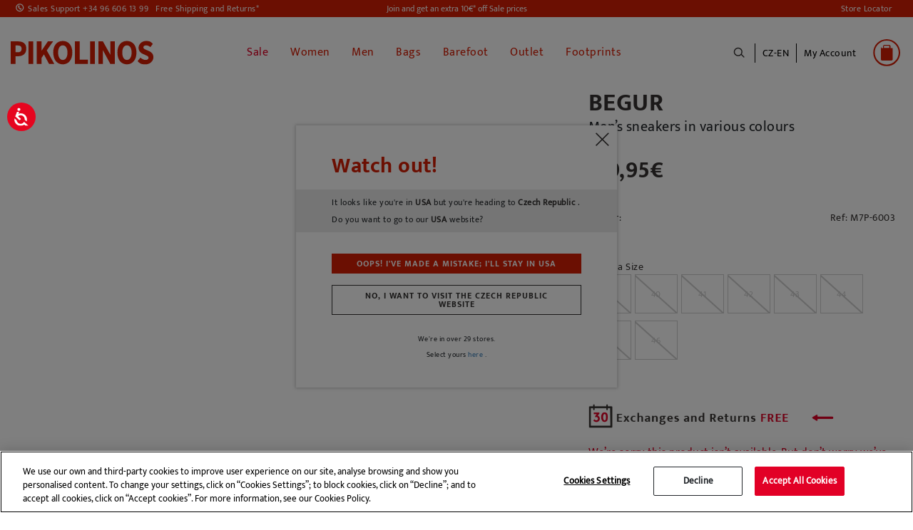

--- FILE ---
content_type: text/html;charset=UTF-8
request_url: https://www.pikolinos.com/cz-en/begur-m7p-6003.html
body_size: 27839
content:
<!DOCTYPE html>

<html lang="en">
<head>
<!--[if gt IE 9]><!-->


<script>(function(w,d,s,l,i){w[l]=w[l]||[];w[l].push({'gtm.start':
new Date().getTime(),event:'gtm.js'});var f=d.getElementsByTagName(s)[0],
j=d.createElement(s),dl=l!='dataLayer'?'&l='+l:'';j.async=true;j.src=
'https://www.googletagmanager.com/gtm.js?id='+i+dl+'&gtm_auth=Q1eBaRJiSUKEIopirO0N3Q&gtm_preview=env-25&gtm_cookies_win=x';f.parentNode.insertBefore(j,f);
})(window,document,'script','dataLayer', 'GTM-K9SNXX');</script>

<script defer src="/on/demandware.static/Sites-Pikolinos-Site/-/en_CZ/v1769317729190/js/main.js"></script>

        
            <script defer src="/on/demandware.static/Sites-Pikolinos-Site/-/en_CZ/v1769317729190/js/productDetail.js"
                
                >
            </script>
        


<!--<![endif]-->
<meta charset=UTF-8>

<meta http-equiv="x-ua-compatible" content="ie=edge">

<meta name="viewport" content="width=device-width, initial-scale=1, maximum-scale=1">


<title>Men’s sneakers in various colours BEGUR M7P-6003 | Outlet PIKOLINOS</title>

<!-- begin Convert Experiences code-->
<script type="text/javascript" src="//cdn-4.convertexperiments.com/v1/js/10041957-10043554.js?environment=production"></script>
<!-- end Convert Experiences code -->

<meta name="description" content="Pikolinos" />
<meta name="keywords" content="Pikolinos" />


    
    
        
            <meta name="robots" content="index,follow">
            
    
        
                    <meta property="og:url" content="https://www.pikolinos.com/cz-en/begur-m7p-6003.html">
        
    



<meta property="og:type" content="website" />
<meta property="og:title" content="Men&rsquo;s sneakers in various colours BEGUR M7P-6003 | Outlet PIKOLINOS" />
<meta property="og:locale" content="en_CZ" />


    <meta property="og:description" content="Pikolinos" />



    <meta property="og:image" content="https://www.pikolinos.com/on/demandware.static/-/Sites-master-catalog-pikolinos/default/dwbb45458f/images/products/M7P/6003/10-M7P-6003_000_Pikolinos_BEGUR_BLACK_full.jpg" />



    <meta property="og:url" content="/cz-en/begur-m7p-6003.html" />


<link rel="shortcut icon" href="https://www.pikolinos.com/on/demandware.static/Sites-Pikolinos-Site/-/default/images/favicons/favicon.ico" />

<link rel="icon" type="image/png" href="https://www.pikolinos.com/on/demandware.static/Sites-Pikolinos-Site/-/default/images/favicons/faviconPK_16x16.png" sizes="16x16" />

<link rel="icon" type="image/png" href="https://www.pikolinos.com/on/demandware.static/Sites-Pikolinos-Site/-/default/images/favicons/faviconPK_32x32.png" sizes="32x32" />

<link rel="icon" type="image/png" href="https://www.pikolinos.com/on/demandware.static/Sites-Pikolinos-Site/-/default/images/favicons/faviconPK_96x96.png" sizes="96x96" />

<link rel="icon" type="image/png" href="https://www.pikolinos.com/on/demandware.static/Sites-Pikolinos-Site/-/default/images/favicons/faviconPK_128x128.png" sizes="128x128" />

<link rel="icon" type="image/png" href="https://www.pikolinos.com/on/demandware.static/Sites-Pikolinos-Site/-/default/images/favicons/faviconPK_196x196.png" sizes="196x196" />

<link rel="apple-touch-icon" href="https://www.pikolinos.com/on/demandware.static/Sites-Pikolinos-Site/-/default/images/favicons/faviconPK_180x180.png" />

<link rel="apple-touch-icon" href="https://www.pikolinos.com/on/demandware.static/Sites-Pikolinos-Site/-/default/images/favicons/faviconPK_180x180.png" sizes="180x180" />


<link rel="stylesheet" href="/on/demandware.static/Sites-Pikolinos-Site/-/en_CZ/v1769317729190/css/global.css" />


    <link rel="stylesheet" href="/on/demandware.static/Sites-Pikolinos-Site/-/en_CZ/v1769317729190/css/product/detail.css"  />

    <link rel="stylesheet" href="/on/demandware.static/Sites-Pikolinos-Site/-/en_CZ/v1769317729190/css/product/relatedProductDetail.css"  />









<input type="hidden" id="noConsentUrl" data-url="/on/demandware.store/Sites-Pikolinos-Site/en_CZ/ConsentTracking-SetSession?consent=false" />

























<link rel="canonical" href="https://www.pikolinos.com/cz-en/begur-m7p-6003.html" />





    
    






    
        
    

    

    

    
        
        
    
        
        
    
        
        
    
        
        
    
        
        
    
        
        
    
        
        
    
        
        
            
            
            

            
            
                
                    
                        
                            <link rel="alternate" href="https://www.pikolinos.com/de-de/begur-m7p-6003.html" hreflang="de-DE" />
                        
                    

                
            
        
    
        
        
            
            
            

            
            
                
                    
                        
                            <link rel="alternate" href="https://www.pikolinos.com/de-en/begur-m7p-6003.html" hreflang="en-DE" />
                        
                    

                
            
        
    
        
        
            
            
            

            
            
                
                    

                
            
        
    
        
        
            
            
            

            
            
                
                    

                
            
        
    
        
        
            
            
            

            
            
                
                    
                        
                            <link rel="alternate" href="https://www.pikolinos.com/be-nl/begur-m7p-6003.html" hreflang="nl-BE" />
                        
                    

                
            
        
    
        
        
            
            
            

            
            
                
                    

                
            
        
    
        
        
            
            
            

            
            
                
                    
                        
                            <link rel="alternate" href="https://www.pikolinos.com/be-fr/begur-m7p-6003.html" hreflang="fr-BE" />
                        
                    

                
            
        
    
        
        
            
            
            

            
            
                
                    
                        
                            <link rel="alternate" href="https://www.pikolinos.com/bg-en/begur-m7p-6003.html" hreflang="en-BG" />
                        
                    

                
            
        
    
        
        
            
            
            

            
            
                
                    

                
            
        
    
        
        
            
            
            

            
            
                
                    

                
            
        
    
        
        
            
            
            

            
            
                
                    
                        
                            

                            <link rel="alternate" href="https://www.pikolinos.com/es-es/begur-m7p-6003.html" hreflang="es-ES" />
                            <link rel="alternate" href="https://www.pikolinos.com/es-es/begur-m7p-6003.html" hreflang="es" />
                        
                    

                
            
        
    
        
        
            
            
            

            
            
                
                    
                        
                            <link rel="alternate" href="https://www.pikolinos.com/es-en/begur-m7p-6003.html" hreflang="en-ES" />
                        
                    

                
            
        
    
        
        
            
            
            

            
            
                
                    

                
            
        
    
        
        
            
            
            

            
            
                
                    

                
            
        
    
        
        
            
            
            

            
            
                
                    
                        
                            <link rel="alternate" href="https://www.pikolinos.com/fr-fr/begur-m7p-6003.html" hreflang="fr-FR" />
                        
                    

                
            
        
    
        
        
            
            
            

            
            
                
                    
                        
                            <link rel="alternate" href="https://www.pikolinos.com/fr-en/begur-m7p-6003.html" hreflang="en-FR" />
                        
                    

                
            
        
    
        
        
            
            
            

            
            
                
                    
                        
                            <link rel="alternate" href="https://www.pikolinos.com/gr-en/begur-m7p-6003.html" hreflang="en-GR" />
                        
                    

                
            
        
    
        
        
            
            
            

            
            
                
                    
                        
                            <link rel="alternate" href="https://www.pikolinos.com/nl-nl/begur-m7p-6003.html" hreflang="nl-NL" />
                        
                    

                
            
        
    
        
        
            
            
            

            
            
                
                    

                
            
        
    
        
        
            
            
            

            
            
                
                    

                
            
        
    
        
        
            
            
            

            
            
                
                    
                        
                            <link rel="alternate" href="https://www.pikolinos.com/ie-en/begur-m7p-6003.html" hreflang="en-IE" />
                        
                    

                
            
        
    
        
        
            
            
            

            
            
                
                    

                
            
        
    
        
        
            
            
            

            
            
                
                    

                
            
        
    
        
        
            
            
            

            
            
                
                    

                
            
        
    
        
        
            
            
            

            
            
                
                    

                
            
        
    
        
        
            
            
            

            
            
                
                    

                
            
        
    
        
        
            
            
            

            
            
                
                    
                        
                            <link rel="alternate" href="https://www.pikolinos.com/pt-pt/begur-m7p-6003.html" hreflang="pt-PT" />
                        
                    

                
            
        
    
        
        
            
            
            

            
            
                
                    

                
            
        
    
        
        
            
            
            

            
            
                
                    

                
            
        
    
        
        
            
            
            

            
            
                
                    

                
            
        
    
        
        
            
            
            

            
            
                
                    

                
            
        
    
        
        
            
            
            

            
            
                
                    
                        
                            <link rel="alternate" href="https://www.pikolinos.com/uk-en/begur-m7p-6003.html" hreflang="en-GB" />
                        
                    

                
            
        
    





    
        
        
            
        
            
                

    
        
    

    

    

    
        
        
    
        
        
    
        
        
    
        
        
            
            
            

            
            
                
                    
                        
                            <link rel="alternate" href="https://www.pikolinos.com/us-en/begur-m7p-6003.html" hreflang="en-US" />
                        
                    

                
            
        
    
        
        
            
            
            

            
            
                
                    
                        
                            <link rel="alternate" href="https://www.pikolinos.com/us-es/begur-m7p-6003.html" hreflang="es-US" />
                        
                    

                
            
        
    


            
        
            
        
    


<script type="text/javascript">//<!--
/* <![CDATA[ (head-active_data.js) */
var dw = (window.dw || {});
dw.ac = {
    _analytics: null,
    _events: [],
    _category: "",
    _searchData: "",
    _anact: "",
    _anact_nohit_tag: "",
    _analytics_enabled: "true",
    _timeZone: "Europe/Madrid",
    _capture: function(configs) {
        if (Object.prototype.toString.call(configs) === "[object Array]") {
            configs.forEach(captureObject);
            return;
        }
        dw.ac._events.push(configs);
    },
	capture: function() { 
		dw.ac._capture(arguments);
		// send to CQ as well:
		if (window.CQuotient) {
			window.CQuotient.trackEventsFromAC(arguments);
		}
	},
    EV_PRD_SEARCHHIT: "searchhit",
    EV_PRD_DETAIL: "detail",
    EV_PRD_RECOMMENDATION: "recommendation",
    EV_PRD_SETPRODUCT: "setproduct",
    applyContext: function(context) {
        if (typeof context === "object" && context.hasOwnProperty("category")) {
        	dw.ac._category = context.category;
        }
        if (typeof context === "object" && context.hasOwnProperty("searchData")) {
        	dw.ac._searchData = context.searchData;
        }
    },
    setDWAnalytics: function(analytics) {
        dw.ac._analytics = analytics;
    },
    eventsIsEmpty: function() {
        return 0 == dw.ac._events.length;
    }
};
/* ]]> */
// -->
</script>
<script type="text/javascript">//<!--
/* <![CDATA[ (head-cquotient.js) */
var CQuotient = window.CQuotient = {};
CQuotient.clientId = 'bfcp-Pikolinos';
CQuotient.realm = 'BFCP';
CQuotient.siteId = 'Pikolinos';
CQuotient.instanceType = 'prd';
CQuotient.locale = 'en_CZ';
CQuotient.fbPixelId = '2262319584045068';
CQuotient.activities = [];
CQuotient.cqcid='';
CQuotient.cquid='';
CQuotient.cqeid='';
CQuotient.cqlid='';
CQuotient.apiHost='api.cquotient.com';
/* Turn this on to test against Staging Einstein */
/* CQuotient.useTest= true; */
CQuotient.useTest = ('true' === 'false');
CQuotient.initFromCookies = function () {
	var ca = document.cookie.split(';');
	for(var i=0;i < ca.length;i++) {
	  var c = ca[i];
	  while (c.charAt(0)==' ') c = c.substring(1,c.length);
	  if (c.indexOf('cqcid=') == 0) {
		CQuotient.cqcid=c.substring('cqcid='.length,c.length);
	  } else if (c.indexOf('cquid=') == 0) {
		  var value = c.substring('cquid='.length,c.length);
		  if (value) {
		  	var split_value = value.split("|", 3);
		  	if (split_value.length > 0) {
			  CQuotient.cquid=split_value[0];
		  	}
		  	if (split_value.length > 1) {
			  CQuotient.cqeid=split_value[1];
		  	}
		  	if (split_value.length > 2) {
			  CQuotient.cqlid=split_value[2];
		  	}
		  }
	  }
	}
}
CQuotient.getCQCookieId = function () {
	if(window.CQuotient.cqcid == '')
		window.CQuotient.initFromCookies();
	return window.CQuotient.cqcid;
};
CQuotient.getCQUserId = function () {
	if(window.CQuotient.cquid == '')
		window.CQuotient.initFromCookies();
	return window.CQuotient.cquid;
};
CQuotient.getCQHashedEmail = function () {
	if(window.CQuotient.cqeid == '')
		window.CQuotient.initFromCookies();
	return window.CQuotient.cqeid;
};
CQuotient.getCQHashedLogin = function () {
	if(window.CQuotient.cqlid == '')
		window.CQuotient.initFromCookies();
	return window.CQuotient.cqlid;
};
CQuotient.trackEventsFromAC = function (/* Object or Array */ events) {
try {
	if (Object.prototype.toString.call(events) === "[object Array]") {
		events.forEach(_trackASingleCQEvent);
	} else {
		CQuotient._trackASingleCQEvent(events);
	}
} catch(err) {}
};
CQuotient._trackASingleCQEvent = function ( /* Object */ event) {
	if (event && event.id) {
		if (event.type === dw.ac.EV_PRD_DETAIL) {
			CQuotient.trackViewProduct( {id:'', alt_id: event.id, type: 'raw_sku'} );
		} // not handling the other dw.ac.* events currently
	}
};
CQuotient.trackViewProduct = function(/* Object */ cqParamData){
	var cq_params = {};
	cq_params.cookieId = CQuotient.getCQCookieId();
	cq_params.userId = CQuotient.getCQUserId();
	cq_params.emailId = CQuotient.getCQHashedEmail();
	cq_params.loginId = CQuotient.getCQHashedLogin();
	cq_params.product = cqParamData.product;
	cq_params.realm = cqParamData.realm;
	cq_params.siteId = cqParamData.siteId;
	cq_params.instanceType = cqParamData.instanceType;
	cq_params.locale = CQuotient.locale;
	
	if(CQuotient.sendActivity) {
		CQuotient.sendActivity(CQuotient.clientId, 'viewProduct', cq_params);
	} else {
		CQuotient.activities.push({activityType: 'viewProduct', parameters: cq_params});
	}
};
/* ]]> */
// -->
</script>
<!-- Demandware Apple Pay -->

<style type="text/css">ISAPPLEPAY{display:inline}.dw-apple-pay-button,.dw-apple-pay-button:hover,.dw-apple-pay-button:active{background-color:black;background-image:-webkit-named-image(apple-pay-logo-white);background-position:50% 50%;background-repeat:no-repeat;background-size:75% 60%;border-radius:5px;border:1px solid black;box-sizing:border-box;margin:5px auto;min-height:30px;min-width:100px;padding:0}
.dw-apple-pay-button:after{content:'Apple Pay';visibility:hidden}.dw-apple-pay-button.dw-apple-pay-logo-white{background-color:white;border-color:white;background-image:-webkit-named-image(apple-pay-logo-black);color:black}.dw-apple-pay-button.dw-apple-pay-logo-white.dw-apple-pay-border{border-color:black}</style>


   <script type="application/ld+json">
        {"@context":"http://schema.org/","@type":"Product","name":"BEGUR M7P-6003","description":"Begur is the Pikolinos sporty sneaker concept with a fresh, informal style. The caramel colored sole is stitched to the upper, so it adapts perfectly to your foot. The wide variety of colors and the comfy removable insole make it an essential design for the change of season.","mpn":"begur-m7p-6003","sku":"CFBEGUR M7P-6003begur-m7p-6003","brand":"Pikolinos","image":["https://www.pikolinos.com/on/demandware.static/-/Sites-master-catalog-pikolinos/default/dwbb45458f/images/products/M7P/6003/10-M7P-6003_000_Pikolinos_BEGUR_BLACK_full.jpg","https://www.pikolinos.com/on/demandware.static/-/Sites-master-catalog-pikolinos/default/dw599a8dfc/images/products/M7P/6003/20-M7P-6003_000_Pikolinos_BEGUR_BLACK_full.jpg","https://www.pikolinos.com/on/demandware.static/-/Sites-master-catalog-pikolinos/default/dwb3ebeb1d/images/products/M7P/6003/30-M7P-6003_000_Pikolinos_BEGUR_BLACK_full.jpg","https://www.pikolinos.com/on/demandware.static/-/Sites-master-catalog-pikolinos/default/dw5b212e6f/images/products/M7P/6003/60-M7P-6003_000_Pikolinos_BEGUR_BLACK_full.jpg","https://www.pikolinos.com/on/demandware.static/-/Sites-master-catalog-pikolinos/default/dwe86270f0/images/products/M7P/6003/70-M7P-6003_000_Pikolinos_BEGUR_BLACK_full.jpg","https://www.pikolinos.com/on/demandware.static/-/Sites-master-catalog-pikolinos/default/dw069f1380/images/products/M7P/6003/100-M7P-6003_000_Pikolinos_BEGUR_BLACK_full.jpg"],"offers":{"url":{},"@type":"Offer","priceCurrency":"EUR","price":"119.95","availability":"http://schema.org/OutOfStock"},"model":"begur-m7p-6003","color":["BLACK","LEAD","CUERO","BLUE","HONEY"],"itemCondition":"http://schema.org/NewCondition"}
    </script>


</head>
<body>

<noscript id="noscript-id"><iframe id="tagManagerId"
src="https://www.googletagmanager.com/ns.html?id=GTM-K9SNXX&gtm_auth=Q1eBaRJiSUKEIopirO0N3Q&gtm_preview=env-25&gtm_cookies_win=x"
height="0" width="0" style="display:none;visibility:hidden"></iframe></noscript>




<div class="page" data-action="Product-Show" data-querystring="pid=begur-m7p-6003">
<header>
    <a href="#maincontent" class="skip" aria-label="Skip to main content">Skip to main content</a>
<a href="#footercontent" class="skip" aria-label="Skip to footer content">Skip to footer content</a>
    <div class="header-banner">
        <div class="d-flex justify-content-between align-items-center flex-column flex-lg-row">
            <div class="header-banner-item">
                <div class=" d-flex align-items-center">
                    <a href="tel:+34 96 606 13 99" class="contact-phone-number">Sales Support +34 96 606 13 99</a>
                    <a class="shipping-returns" href="#" data-toggle="modal" data-target="#envioDevolucionesModal">
                        Free Shipping and Returns*
                    </a>
                    


<div class="modal fade" id="envioDevolucionesModal" tabindex="-1" role="dialog" aria-labelledby="envioDevolucionesModal" aria-hidden="true">
    <div class="modal-dialog" role="document">
        <div class="modal-content">
            <div class="modal-header-shippingreturn">
                <button type="button" class="close" data-dismiss="modal" aria-label="Close" title="close shippings and returns info modal">
                </button>
            </div>
            <div class="modal-body-shippingreturn">
                
    
    <div class="content-asset"><!-- dwMarker="content" dwContentID="0622a15a11bee0ca2d7c0401e1" -->
        <p class="header-shipping-modal"><strong>Shipping</strong></p>
<p>Orders over 50€ - <strong>FREE</strong></p>
<p>Orders under 50€ - <strong>5 €</strong></p>

<p class="header-shipping-modal"><strong>Exchanges and Returns</strong></p>
<p>You’ve got an extra 30 days to exchange or return, <strong>free of charge</strong>.</p>
<p>*Free shipping for orders over 50€ - free returns. Return period extended to 60 days for users subscribed to the newsletter or who are club members. 
</p>
    </div> <!-- End content-asset -->



    <link rel="stylesheet" href="/on/demandware.static/-/Library-Sites-GrupoPikolinos/en_CZ/v1769317729190/css/components/envio-devoluciones-modal.css"/>



            </div>
        </div>
    </div>
</div>

                </div>
            </div>
            <div class="header-banner-item">
                
	 


	
    
        
        <div class="header-promotion newsletter-open-modal">Join and get an extra 10€* off Sale prices</div>
    

 
	
            </div>
            <div class="header-banner-item d-none d-lg-flex">
                <a href="/cz-en/store-locator?showMap=true&amp;horizontalView=true&amp;isForm=false"
                    class="locate-store">
                    Store Locator
                </a>

            </div>
        </div>
    </div>


    <nav class="header-navigation-content">

        <div class="header header-container">
            <div class="d-flex justify-content-between align-items-center">
                <div class="header-container-item d-lg-none d-flex align-items-center">
                    <button class="navbar-toggler" type="button" aria-controls="sg-navbar-collapse"
                        aria-expanded="false" aria-label="Toggle navigation">
                        <span></span>
                    </button>
                    <div class="header-action-item nopadding" aria-expanded="false" tabindex="0">
                        <span class="icon icon-search icon-search-mobile"></span>
                    </div>
                </div>

                <div class="header-container-item header-logo">
                    <div class="brand">
                        <a class="logo-home" role="link" tabindex="0" href="/cz-en/"
                            title="Pikolinos Home">
                            <img src="/on/demandware.static/Sites-Pikolinos-Site/-/default/dwf751cc6a/images/logo2025v1.svg"
                                alt="Pikolinos" width="200px" height="70px" />
                        </a>
                    </div>
                </div>

                <div class="header-container-item">
                    <div class="header-navigation main-menu navbar-toggleable-md menu-toggleable-left multilevel-dropdown"
                        id="sg-navbar-collapse">
                        

<nav class="navbar navbar-expand-md">
    <div class="close-menu clearfix d-lg-none">
        <div class="back">
            <button role="button" aria-label="Back to previous menu">
                <span class="caret-left"></span>
                Back
            </button>
        </div>
    </div>
    <div class="menu-group" role="navigation">
        <ul class="nav navbar-nav" role="menu">
            
                
    
    <div class="content-asset"><!-- dwMarker="content" dwContentID="5b99c7126092070c59651a92ff" -->
        <ul>
  <li class="link-all-category nav-item nav-link d-block d-lg-none menu-mobile-links" >
         <!--  <a href="/summer-shoes-collection.html" id="novedades" style="font-weight: bold; font-size:15px;" >New In</a>-->
             <a href="/winter-shoes-collection.html" id="novedades" style="font-weight: bold; font-size:15px;" >New In</a>
        </li>

</ul>
    </div> <!-- End content-asset -->





                
                    
                        
                            <li class="nav-item" role="presentation">
                                <a href="/cz-en/sale-shoes-pikolinos.html"
                                id="SALE" title="Sale" class="nav-link" role="link" tabindex="0" style="color: #e20026 !important;">Sale</a>
                            </li>
                        
                    
                
                    
                        <li class="nav-item dropdown" role="presentation">
                            <a href="/cz-en/women.html"
                            id="WOM" class="nav-link" role="button"
                            title="Women" data-toggle="dropdown"
                            aria-haspopup="true" aria-expanded="false" tabindex="0" style="">Women</a>
                            
                            
                            
                            

<ul class="dropdown-menu mega-menu" role="menu" aria-label="WOM">
    <div class="mega-menu-content">
        <div class="mega-menu-content-item mega-menu-content-image">
            
                
    
    <div class="content-asset"><!-- dwMarker="content" dwContentID="59f2d9af6f33cd030e846b83f7" -->
        <p><a href="https://www.pikolinos.com/cz-en/women.html"><img alt="categoryWomImage" src="https://www.pikolinos.com/on/demandware.static/-/Library-Sites-GrupoPikolinos/default/dw0a8c9266/images/05AVANCE/Menu/DMW_cambiocatalogo_MUJER.jpg" title="Category Woman Image" /> </a></p>
    </div> <!-- End content-asset -->





            
        </div>

        

        
            
                
                    
    
    <div class="content-asset"><!-- dwMarker="content" dwContentID="cf50f78f95ed62c26e9c741cc4" -->
        <ul>
	<li class="link-all-category mega-menu-content-item d-block d-lg-none" style="padding: 8px 0px;"> 
             <a class="link" href="https://www.pikolinos.com/cz-en/women/collection/womens-new.html" id="novedades" style="font-weight: bold; font-size:15px;">New in</a>
	</li>

	<!--<li class="link-all-category mega-menu-content-item d-block d-lg-none" style="padding: 8px 0px;"> 
            <a class="link" href="https://www.pikolinos.com/cz-en/women/collection/sale-shoe-leather-women.html" id="rebajas" style="font-weight: bold; font-size:15px; color:#e20026;">Sale</a>
	</li>-->
</ul>
    </div> <!-- End content-asset -->





                
                
                <ul class="mega-menu-content-item collapsible-md active ">
                    <span id="WOM_SHOE" class="dropdown-title d-none d-lg-block">
                        Type of Shoe
                    </span>
                    <button class="title btn text-left btn-block d-block d-lg-none" aria-expanded="true" aria-controls="Type of Shoe">Type of Shoe</button>

                    <li class="menu-item" role="presentation">
                        <div class="submenu-content" id="Type of Shoe">
                            
                            <ul class="dropdown-menu mega-menu" aria-label="WOM_SHOE">
    <div class="mega-menu-content">
    
        
            <li class="dropdown-item menu-item" role="presentation">
                <a href="/cz-en/women/collection/sale-shoe-leather-women-2.html" id="WOM_SALE_PF" title="Sale" role="menuitem" class="dropdown-link" tabindex="0" style="color: #e20026;">Sale</a>
            </li>
        
    
        
            <li class="dropdown-item menu-item" role="presentation">
                <a href="/cz-en/women/ankle-boots.html" id="WOM_BOTI" title="Ankle boots" role="menuitem" class="dropdown-link" tabindex="0" style="">Ankle boots</a>
            </li>
        
    
        
            <li class="dropdown-item menu-item" role="presentation">
                <a href="/cz-en/women/boots.html" id="WOM_BOTA" title="Boots" role="menuitem" class="dropdown-link" tabindex="0" style="">Boots</a>
            </li>
        
    
        
            <li class="dropdown-item menu-item" role="presentation">
                <a href="/cz-en/women/sneakers.html" id="WOM_DEPO" title="Sneakers" role="menuitem" class="dropdown-link" tabindex="0" style="">Sneakers</a>
            </li>
        
    
        
            <li class="dropdown-item menu-item" role="presentation">
                <a href="/cz-en/women/loafers.html" id="WOM_MOCA" title="Loafers" role="menuitem" class="dropdown-link" tabindex="0" style="">Loafers</a>
            </li>
        
    
        
            <li class="dropdown-item menu-item" role="presentation">
                <a href="/cz-en/women/flats.html" id="WOM_ZPLA" title="Flats" role="menuitem" class="dropdown-link" tabindex="0" style="">Flats</a>
            </li>
        
    
        
            <li class="dropdown-item menu-item" role="presentation">
                <a href="/cz-en/women/heels.html" id="WOM_ZTAC" title="Heels" role="menuitem" class="dropdown-link" tabindex="0" style="">Heels</a>
            </li>
        
    
        
            <li class="dropdown-item menu-item" role="presentation">
                <a href="/cz-en/women/ballet-flats.html" id="WOM_BAIL" title="Ballet flats" role="menuitem" class="dropdown-link" tabindex="0" style="">Ballet flats</a>
            </li>
        
    
        
            <li class="dropdown-item menu-item" role="presentation">
                <a href="/cz-en/women/sandals.html" id="WOM_SANDALIAS" title="Sandals" role="menuitem" class="dropdown-link" tabindex="0" style="">Sandals</a>
            </li>
        
    
        
            <li class="dropdown-item menu-item" role="presentation">
                <a href="/cz-en/women/wedges.html" id="WOM_SCUN" title="Wedges and platforms" role="menuitem" class="dropdown-link" tabindex="0" style="">Wedges and platforms</a>
            </li>
        
    
        
            <li class="dropdown-item menu-item" role="presentation">
                <a href="/cz-en/women/sandals/fisherman-sandals.html" id="WOM_SCANGREJERA" title="Fisherman Sandals" role="menuitem" class="dropdown-link" tabindex="0" style="">Fisherman Sandals</a>
            </li>
        
    
        
            <li class="dropdown-item menu-item" role="presentation">
                <a href="/cz-en/woman/clogs.html" id="WOM_ZUEC" title="Clogs" role="menuitem" class="dropdown-link" tabindex="0" style="">Clogs</a>
            </li>
        
    
    </div>
</ul>

                        </div>
                    </li>
                    <li class="link-all-category" role="presentation">
                        <a href="https://www.pikolinos.com/cz-en/women.html" tabindex="0" class="link" id="WOM_SHOE" style="">See all</a>
                    </li>
                </ul>
            
        
            
                <div class="mega-menu-content-item collapsible-md ">
                    <span id="WOM_ACCS" class="dropdown-title d-none d-lg-block">
                        Accessories
                    </span>
                    <button class="title btn text-left btn-block d-block d-lg-none" aria-expanded="false" aria-controls="Accessories">Accessories</button>
                    <li class="menu-item" role="presentation">
                        <div class="submenu-content" id="Accessories">
                            
                            <ul class="dropdown-menu mega-menu" aria-label="WOM_ACCS">
    <div class="mega-menu-content">
    
        
            <li class="dropdown-item menu-item" role="presentation">
                <a href="/cz-en/mujer/accesorios/bolsos.html" id="WOM_BAGS" title="Bags" role="menuitem" class="dropdown-link" tabindex="0" style="">Bags</a>
            </li>
        
    
        
            <li class="dropdown-item menu-item" role="presentation">
                <a href="/cz-en/women/accessories/wallets.html" id="WOM_CARTERAS" title="Wallets" role="menuitem" class="dropdown-link" tabindex="0" style="">Wallets</a>
            </li>
        
    
        
            <li class="dropdown-item menu-item" role="presentation">
                <a href="/cz-en/women/accessories/belts.html" id="WOM_CINT" title="Belts" role="menuitem" class="dropdown-link" tabindex="0" style="">Belts</a>
            </li>
        
    
        
            <li class="dropdown-item menu-item" role="presentation">
                <a href="/cz-en/women/accessories/shoecare.html" id="WOM_CARE" title="ShoeCare" role="menuitem" class="dropdown-link" tabindex="0" style="">ShoeCare</a>
            </li>
        
    
        
            <li class="dropdown-item menu-item" role="presentation">
                <a href="/cz-en/women/accessories/other-accessories.html" id="WOM_OACC" title="Other accessories" role="menuitem" class="dropdown-link" tabindex="0" style="">Other accessories</a>
            </li>
        
    
    </div>
</ul>

                        </div>
                    </li>
                    <li class="link-all-category" role="presentation">
                        <a href="/cz-en/women/accessories.html" class="link" id="WOM_ACCS" style="">See all</a>
                    </li>
                </div>
            
        
            
                <div class="mega-menu-content-item collapsible-md ">
                    <span id="WOM_COLLECTIONS" class="dropdown-title d-none d-lg-block">
                        Collections
                    </span>
                    <button class="title btn text-left btn-block d-block d-lg-none" aria-expanded="false" aria-controls="Collections">Collections</button>
                    <li class="menu-item" role="presentation">
                        <div class="submenu-content" id="Collections">
                            
                            <ul class="dropdown-menu mega-menu" aria-label="WOM_COLLECTIONS">
    <div class="mega-menu-content">
    
        
            <li class="dropdown-item menu-item" role="presentation">
                <a href="/cz-en/women/collection/womens-new.html" id="WOM_NEW" title="New In" role="menuitem" class="dropdown-link" tabindex="0" style="">New In</a>
            </li>
        
    
        
            <li class="dropdown-item menu-item" role="presentation">
                <a href="/cz-en/women/collection/barefoot.html" id="WOM_BAREFOOT" title="Barefoot Women" role="menuitem" class="dropdown-link" tabindex="0" style="">Barefoot Women</a>
            </li>
        
    
        
            <li class="dropdown-item menu-item" role="presentation">
                <a href="/cz-en/women/collection/best-sellers.html" id="WOM_BEST" title="Best sellers" role="menuitem" class="dropdown-link" tabindex="0" style="">Best sellers</a>
            </li>
        
    
        
            <li class="dropdown-item menu-item" role="presentation">
                <a href="/cz-en/women/collection/iconic-models.html" id="WOM_ICON" title="Iconic styles" role="menuitem" class="dropdown-link" tabindex="0" style="">Iconic styles</a>
            </li>
        
    
        
            <li class="dropdown-item menu-item" role="presentation">
                <a href="/cz-en/women/collection/memory-foam.html" id="WOM_MEMORY_FOAM" title="Memory Foam" role="menuitem" class="dropdown-link" tabindex="0" style="">Memory Foam</a>
            </li>
        
    
        
            <li class="dropdown-item menu-item" role="presentation">
                <a href="/cz-en/women/collection/light.html" id="WOM_LIGHT" title="Extra light sole" role="menuitem" class="dropdown-link" tabindex="0" style="">Extra light sole</a>
            </li>
        
    
        
            <li class="dropdown-item menu-item" role="presentation">
                <a href="/cz-en/women/collection/removable-insole.html" id="WOM_REMOVABLE" title="Removable insole" role="menuitem" class="dropdown-link" tabindex="0" style="">Removable insole</a>
            </li>
        
    
        
            <li class="dropdown-item menu-item" role="presentation">
                <a href="/cz-en/collection/waterproof-warm-lining.html" id="WOM_SYMPATEX_WARM" title="Waterproof - Warm Lining" role="menuitem" class="dropdown-link" tabindex="0" style="">Waterproof - Warm Lining</a>
            </li>
        
    
        
            <li class="dropdown-item menu-item" role="presentation">
                <a href="/cz-en/women/collection/wide-fit-shoes.html" id="WOM_HA" title="Extra-Wide Shoes" role="menuitem" class="dropdown-link" tabindex="0" style="">Extra-Wide Shoes</a>
            </li>
        
    
    </div>
</ul>

                        </div>
                    </li>
                    <li class="link-all-category" role="presentation">
                        <a href="/cz-en/women/collections.html" class="link" id="WOM_COLLECTIONS" style="display:none">See all</a>
                    </li>
                </div>
            
        
    </div>

</ul>

                        </li>
                    
                
                    
                        <li class="nav-item dropdown" role="presentation">
                            <a href="/cz-en/men.html"
                            id="MAN" class="nav-link" role="button"
                            title="Men" data-toggle="dropdown"
                            aria-haspopup="true" aria-expanded="false" tabindex="0" style="">Men</a>
                            
                            
                            
                            

<ul class="dropdown-menu mega-menu" role="menu" aria-label="MAN">
    <div class="mega-menu-content">
        <div class="mega-menu-content-item mega-menu-content-image">
            
                
    
    <div class="content-asset"><!-- dwMarker="content" dwContentID="5848c3fd99cc586b131c0652be" -->
        <a href="https://www.pikolinos.com/cz-en/men.html">
     <img src="https://www.pikolinos.com/on/demandware.static/-/Library-Sites-GrupoPikolinos/default/dw8d9b290a/images/05AVANCE/Menu/DMW_cambiocatalogo_HOMBRE.jpg" alt="categoryMenImage" title="Category Man Image">
</a>
    </div> <!-- End content-asset -->





            
        </div>

        

        
            
                
                     
    
    <div class="content-asset"><!-- dwMarker="content" dwContentID="584f2ce50bc59b92caf63c783f" -->
        <ul>
	<li class="link-all-category mega-menu-content-item d-block d-lg-none" style="padding: 8px 0px;"> 
             <a class="link" href="https://www.pikolinos.com/cz-en/men/collection/mens-new.html" id="novedades" style="font-weight: bold; font-size:15px;">New in</a>
	</li>

	<!--<li class="link-all-category mega-menu-content-item d-block d-lg-none" style="padding: 8px 0px;"> 
            <a class="link" href="https://www.pikolinos.com/cz-en/men/collection/sale-shoe-leather-men.html" id="rebajas" style="font-weight: bold; font-size:15px; color:#e20026;">Sale</a>
	</li>-->
</ul>
    </div> <!-- End content-asset -->





                
                
                <ul class="mega-menu-content-item collapsible-md active ">
                    <span id="MAN_SHOE" class="dropdown-title d-none d-lg-block">
                        Type of Shoe
                    </span>
                    <button class="title btn text-left btn-block d-block d-lg-none" aria-expanded="true" aria-controls="Type of Shoe">Type of Shoe</button>

                    <li class="menu-item" role="presentation">
                        <div class="submenu-content" id="Type of Shoe">
                            
                            <ul class="dropdown-menu mega-menu" aria-label="MAN_SHOE">
    <div class="mega-menu-content">
    
        
            <li class="dropdown-item menu-item" role="presentation">
                <a href="/cz-en/men/collection/sale-shoe-leather-men-2.html" id="MAN_SALE_PF" title="Sale" role="menuitem" class="dropdown-link" tabindex="0" style="color: #e20026;">Sale</a>
            </li>
        
    
        
            <li class="dropdown-item menu-item" role="presentation">
                <a href="/cz-en/men/boots.html" id="MAN_BOTI" title="Boots" role="menuitem" class="dropdown-link" tabindex="0" style="">Boots</a>
            </li>
        
    
        
            <li class="dropdown-item menu-item" role="presentation">
                <a href="/cz-en/men/sneakers.html" id="MAN_DEPO" title="Sneakers" role="menuitem" class="dropdown-link" tabindex="0" style="">Sneakers</a>
            </li>
        
    
        
            <li class="dropdown-item menu-item" role="presentation">
                <a href="/cz-en/men/lace-up-shoes.html" id="MAN_ZCOR" title="Casual shoes" role="menuitem" class="dropdown-link" tabindex="0" style="">Casual shoes</a>
            </li>
        
    
        
            <li class="dropdown-item menu-item" role="presentation">
                <a href="/cz-en/men/shoes.html" id="MAN_ZAP" title="Smart shoes" role="menuitem" class="dropdown-link" tabindex="0" style="">Smart shoes</a>
            </li>
        
    
        
            <li class="dropdown-item menu-item" role="presentation">
                <a href="/cz-en/men/slip-on-loafers.html" id="MAN_MOCA" title="Slip on and Loafers" role="menuitem" class="dropdown-link" tabindex="0" style="">Slip on and Loafers</a>
            </li>
        
    
        
            <li class="dropdown-item menu-item" role="presentation">
                <a href="/cz-en/men/sandals.html" id="MAN_SPLA" title="Sandals" role="menuitem" class="dropdown-link" tabindex="0" style="">Sandals</a>
            </li>
        
    
    </div>
</ul>

                        </div>
                    </li>
                    <li class="link-all-category" role="presentation">
                        <a href="https://www.pikolinos.com/cz-en/men.html" tabindex="0" class="link" id="MAN_SHOE" style="">See all</a>
                    </li>
                </ul>
            
        
            
                <div class="mega-menu-content-item collapsible-md ">
                    <span id="MAN_ACCS" class="dropdown-title d-none d-lg-block">
                        Accessories
                    </span>
                    <button class="title btn text-left btn-block d-block d-lg-none" aria-expanded="false" aria-controls="Accessories">Accessories</button>
                    <li class="menu-item" role="presentation">
                        <div class="submenu-content" id="Accessories">
                            
                            <ul class="dropdown-menu mega-menu" aria-label="MAN_ACCS">
    <div class="mega-menu-content">
    
        
            <li class="dropdown-item menu-item" role="presentation">
                <a href="/cz-en/men/accessories/bags.html" id="MAN_BAGS" title="Bags" role="menuitem" class="dropdown-link" tabindex="0" style="">Bags</a>
            </li>
        
    
        
            <li class="dropdown-item menu-item" role="presentation">
                <a href="/cz-en/men/accessories/wallets.html" id="MAN_CART" title="Wallets" role="menuitem" class="dropdown-link" tabindex="0" style="">Wallets</a>
            </li>
        
    
        
            <li class="dropdown-item menu-item" role="presentation">
                <a href="/cz-en/men/accessories/belts.html" id="MAN_CINT" title="Belts" role="menuitem" class="dropdown-link" tabindex="0" style="">Belts</a>
            </li>
        
    
        
            <li class="dropdown-item menu-item" role="presentation">
                <a href="/cz-en/men/accessories/shoe-care.html" id="MAN_CARE" title="ShoeCare Men" role="menuitem" class="dropdown-link" tabindex="0" style="">ShoeCare Men</a>
            </li>
        
    
    </div>
</ul>

                        </div>
                    </li>
                    <li class="link-all-category" role="presentation">
                        <a href="/cz-en/men/accessories.html" class="link" id="MAN_ACCS" style="">See all</a>
                    </li>
                </div>
            
        
            
                <div class="mega-menu-content-item collapsible-md ">
                    <span id="MAN_COLLECTIONS" class="dropdown-title d-none d-lg-block">
                        Collections
                    </span>
                    <button class="title btn text-left btn-block d-block d-lg-none" aria-expanded="false" aria-controls="Collections">Collections</button>
                    <li class="menu-item" role="presentation">
                        <div class="submenu-content" id="Collections">
                            
                            <ul class="dropdown-menu mega-menu" aria-label="MAN_COLLECTIONS">
    <div class="mega-menu-content">
    
        
            <li class="dropdown-item menu-item" role="presentation">
                <a href="/cz-en/men/collection/mens-new.html" id="MAN_NEW" title="New In" role="menuitem" class="dropdown-link" tabindex="0" style="">New In</a>
            </li>
        
    
        
            <li class="dropdown-item menu-item" role="presentation">
                <a href="/cz-en/men/collection/barefoot.html" id="MAN_BAREFOOT" title="Barefoot Men" role="menuitem" class="dropdown-link" tabindex="0" style="">Barefoot Men</a>
            </li>
        
    
        
            <li class="dropdown-item menu-item" role="presentation">
                <a href="/cz-en/men/collection/best-sellers.html" id="MAN_BEST" title="Best sellers" role="menuitem" class="dropdown-link" tabindex="0" style="">Best sellers</a>
            </li>
        
    
        
            <li class="dropdown-item menu-item" role="presentation">
                <a href="/cz-en/men/collection/iconic-models.html" id="MAN_ICON" title="Iconic styles" role="menuitem" class="dropdown-link" tabindex="0" style="">Iconic styles</a>
            </li>
        
    
        
            <li class="dropdown-item menu-item" role="presentation">
                <a href="/cz-en/men/collections/memory-foam.html" id="MAN_MEMORY_FOAM" title="Memory Foam" role="menuitem" class="dropdown-link" tabindex="0" style="">Memory Foam</a>
            </li>
        
    
        
            <li class="dropdown-item menu-item" role="presentation">
                <a href="/cz-en/men/collection/light.html" id="MAN_LIGHT" title="Extra light sole" role="menuitem" class="dropdown-link" tabindex="0" style="">Extra light sole</a>
            </li>
        
    
        
            <li class="dropdown-item menu-item" role="presentation">
                <a href="/cz-en/men/collection/removable-insole.html" id="MAN_REMOVABLE" title="Removable insole" role="menuitem" class="dropdown-link" tabindex="0" style="">Removable insole</a>
            </li>
        
    
        
            <li class="dropdown-item menu-item" role="presentation">
                <a href="/cz-en/men/collection/tallas-xl.html" id="MAN_XL" title="XL Sizes" role="menuitem" class="dropdown-link" tabindex="0" style="">XL Sizes</a>
            </li>
        
    
        
            <li class="dropdown-item menu-item" role="presentation">
                <a href="/cz-en/men/collection/waterproof-warm-lining.html" id="MAN_SYMPATEX_WARM" title="Waterproof - Warm Lining" role="menuitem" class="dropdown-link" tabindex="0" style="">Waterproof - Warm Lining</a>
            </li>
        
    
    </div>
</ul>

                        </div>
                    </li>
                    <li class="link-all-category" role="presentation">
                        <a href="/cz-en/men/collections.html" class="link" id="MAN_COLLECTIONS" style="display:none">See all</a>
                    </li>
                </div>
            
        
    </div>

</ul>

                        </li>
                    
                
                    
                        <li class="nav-item dropdown" role="presentation">
                            <a href="/cz-en/bags.html"
                            id="ACCS" class="nav-link" role="button"
                            title="Bags" data-toggle="dropdown"
                            aria-haspopup="true" aria-expanded="false" tabindex="0" style="">Bags</a>
                            
                            
                            
                            

<ul class="dropdown-menu mega-menu" role="menu" aria-label="ACCS">
    <div class="mega-menu-content">
        <div class="mega-menu-content-item mega-menu-content-image">
            
                
    
    <div class="content-asset"><!-- dwMarker="content" dwContentID="daf491a80399906631f43575da" -->
        <p><a href="accesorios-page.html"><img alt="categoryAccsImage" src="https://www.pikolinos.com/on/demandware.static/-/Library-Sites-GrupoPikolinos/default/dwa9db30bb/images/05AVANCE/Menu/DMW_cambiocatalogo_BOLSOS.jpg" title="Category Accs Image" /> </a></p>
    </div> <!-- End content-asset -->





            
        </div>

        

        
            
                <div class="mega-menu-content-item collapsible-md ">
                    <span id="ACCS_WOM_ACCS" class="dropdown-title d-none d-lg-block">
                        Women Bags
                    </span>
                    <button class="title btn text-left btn-block d-block d-lg-none" aria-expanded="false" aria-controls="Women Bags">Women Bags</button>
                    <li class="menu-item" role="presentation">
                        <div class="submenu-content" id="Women Bags">
                            
                            <ul class="dropdown-menu mega-menu" aria-label="ACCS_WOM_ACCS">
    <div class="mega-menu-content">
    
        
            <li class="dropdown-item menu-item" role="presentation">
                <a href="https://www.pikolinos.com/cz-en/mujer/accesorios/bolsos.html" id="ACCS_WOM_ACCS_BAGS" title="Bags" role="menuitem" class="dropdown-link" tabindex="0" style="">Bags</a>
            </li>
        
    
        
            <li class="dropdown-item menu-item" role="presentation">
                <a href="https://www.pikolinos.com/cz-en/women/accessories/wallets.html" id="ACCS_WOM_ACCS_CARTERAS" title="Wallets" role="menuitem" class="dropdown-link" tabindex="0" style="">Wallets</a>
            </li>
        
    
        
            <li class="dropdown-item menu-item" role="presentation">
                <a href="https://www.pikolinos.com/cz-en/women/accessories/belts.html" id="ACCS_WOM_ACCS_CINT" title="Belts" role="menuitem" class="dropdown-link" tabindex="0" style="">Belts</a>
            </li>
        
    
        
            <li class="dropdown-item menu-item" role="presentation">
                <a href="https://www.pikolinos.com/cz-en/women/accessories/shoecare.html" id="ACCS_WOM_ACCS_CARE" title="Shoe Care" role="menuitem" class="dropdown-link" tabindex="0" style="">Shoe Care</a>
            </li>
        
    
        
            <li class="dropdown-item menu-item" role="presentation">
                <a href="https://www.pikolinos.com/cz-en/women/accessories/other-accessories.html" id="ACCS_WOM_OACC" title="Airpods cases" role="menuitem" class="dropdown-link" tabindex="0" style="">Airpods cases</a>
            </li>
        
    
    </div>
</ul>

                        </div>
                    </li>
                    <li class="link-all-category" role="presentation">
                        <a href="https://www.pikolinos.com/cz-en/women/accessories.html" class="link" id="ACCS_WOM_ACCS" style="">See all</a>
                    </li>
                </div>
            
        
            
                <div class="mega-menu-content-item collapsible-md ">
                    <span id="ACCS_MAN_ACCS" class="dropdown-title d-none d-lg-block">
                        Men Bags
                    </span>
                    <button class="title btn text-left btn-block d-block d-lg-none" aria-expanded="false" aria-controls="Men Bags">Men Bags</button>
                    <li class="menu-item" role="presentation">
                        <div class="submenu-content" id="Men Bags">
                            
                            <ul class="dropdown-menu mega-menu" aria-label="ACCS_MAN_ACCS">
    <div class="mega-menu-content">
    
        
            <li class="dropdown-item menu-item" role="presentation">
                <a href="https://www.pikolinos.com/cz-en/men/accessories/bags.html" id="ACCS_MAN_ACCS_BAGS" title="Bags" role="menuitem" class="dropdown-link" tabindex="0" style="">Bags</a>
            </li>
        
    
        
            <li class="dropdown-item menu-item" role="presentation">
                <a href="https://www.pikolinos.com/cz-en/men/accessories/wallets.html" id="ACCS_MAN_ACCS_CARTERAS" title="Wallets" role="menuitem" class="dropdown-link" tabindex="0" style="">Wallets</a>
            </li>
        
    
        
            <li class="dropdown-item menu-item" role="presentation">
                <a href="https://www.pikolinos.com/cz-en/men/accessories/belts.html" id="ACCS_MAN_ACCS_CINT" title="Belts" role="menuitem" class="dropdown-link" tabindex="0" style="">Belts</a>
            </li>
        
    
        
            <li class="dropdown-item menu-item" role="presentation">
                <a href="https://www.pikolinos.com/cz-en/men/accessories/shoe-care.html" id="ACCS_MAN_ACCS_CARE" title="Shoe Care" role="menuitem" class="dropdown-link" tabindex="0" style="">Shoe Care</a>
            </li>
        
    
    </div>
</ul>

                        </div>
                    </li>
                    <li class="link-all-category" role="presentation">
                        <a href="https://www.pikolinos.com/cz-en/men/accessories.html" class="link" id="ACCS_MAN_ACCS" style="">See all</a>
                    </li>
                </div>
            
        
    </div>

</ul>

                        </li>
                    
                
                    
                        
                            <li class="nav-item" role="presentation">
                                <a href="/cz-en/barefoot.html"
                                id="LP_NATURAL_WALK" title="Barefoot" class="nav-link" role="link" tabindex="0" style="">Barefoot</a>
                            </li>
                        
                    
                
                    
                        <li class="nav-item dropdown" role="presentation">
                            <a href="https://www.pikolinos.com/cz-en/outlet-shoes.html"
                            id="OUT" class="nav-link" role="button"
                            title="Outlet" data-toggle="dropdown"
                            aria-haspopup="true" aria-expanded="false" tabindex="0" style="">Outlet</a>
                            
                            
                            
                            

<ul class="dropdown-menu mega-menu" role="menu" aria-label="OUT">
    <div class="mega-menu-content">
        <div class="mega-menu-content-item mega-menu-content-image">
            
        </div>

        

        
            
                <div class="mega-menu-content-item collapsible-md outlet">
                    <span id="OUT_WOM" class="dropdown-title d-none d-lg-block">
                        Outlet Woman
                    </span>
                    <button class="title btn text-left btn-block d-block d-lg-none" aria-expanded="false" aria-controls="Outlet Woman">Outlet Woman</button>
                    <li class="menu-item" role="presentation">
                        <div class="submenu-content" id="Outlet Woman">
                            
                            <ul class="dropdown-menu mega-menu" aria-label="OUT_WOM">
    <div class="mega-menu-content">
    
        
            <div class="mega-menu-content-item collapsible-md active">
                <span id="OUT_WOM_SHOE" class="dropdown-title d-none d-lg-block">
                    Type of Shoe
                </span>
                <button class="title btn text-left btn-block d-block d-lg-none" aria-expanded="true" aria-controls="Type of Shoe">Type of Shoe</button>

                <li class="menu-item" role="presentation">
                    <div class="submenu-content" id="Type of Shoe">
                        
                        

<ul class="dropdown-menu mega-menu" role="menu" aria-label="OUT">
    <div class="mega-menu-content">
        <div class="mega-menu-content-item mega-menu-content-image">
            
        </div>

        

        
            
                <li class="dropdown-item" role="presentation">
                    <a href="/cz-en/sale-women/outlet-ankle-boots.html" id="OUT_WOM_BOTI" title="Ankle boots" role="menuitem" class="dropdown-link" tabindex="0" style="">Ankle boots</a>
                </li>
            
        
            
                <li class="dropdown-item" role="presentation">
                    <a href="/cz-en/sale-women/outlet-sneakers.html" id="OUT_WOM_DEPO" title="Sneakers" role="menuitem" class="dropdown-link" tabindex="0" style="">Sneakers</a>
                </li>
            
        
            
                <li class="dropdown-item" role="presentation">
                    <a href="/cz-en/sale-women/outlet-heels.html" id="OUT_WOM_ZTAC" title="Heels" role="menuitem" class="dropdown-link" tabindex="0" style="">Heels</a>
                </li>
            
        
            
                <li class="dropdown-item" role="presentation">
                    <a href="/cz-en/sale-women/loafers-laces.html" id="OUT_WOM_ZCOR" title="Loafers and Laces" role="menuitem" class="dropdown-link" tabindex="0" style="">Loafers and Laces</a>
                </li>
            
        
            
                <li class="dropdown-item" role="presentation">
                    <a href="/cz-en/sale-women/outlet-boots.html" id="OUT_WOM_BOTA" title="Boots" role="menuitem" class="dropdown-link" tabindex="0" style="">Boots</a>
                </li>
            
        
    </div>

</ul>

                    </div>
                </li>
                <li class="link-all-category" role="presentation">
                    
                    <a href="/cz-en/sale-women.html" id="OUT_WOM_SHOE" class="link" role="button" data-toggle="dropdown" aria-haspopup="true" aria-expanded="false" tabindex="0" style="">See all</a>
                </li>
            </div>
        
    
        
            <div class="mega-menu-content-item collapsible-md">
                <span id="OUT_WOM_ACCS" class="dropdown-title d-none d-lg-block">
                    Accessories
                </span>
                <button class="title btn text-left btn-block d-block d-lg-none" aria-expanded="false" aria-controls="Accessories">Accessories</button>
                <li class="menu-item" role="presentation">
                    <div class="submenu-content" id="Accessories">
                        
                        

<ul class="dropdown-menu mega-menu" role="menu" aria-label="OUT">
    <div class="mega-menu-content">
        <div class="mega-menu-content-item mega-menu-content-image">
            
        </div>

        

        
            
                <li class="dropdown-item" role="presentation">
                    <a href="/cz-en/sale-women/accessories/bags.html" id="OUT_WOM_BAGS" title="Bags" role="menuitem" class="dropdown-link" tabindex="0" style="">Bags</a>
                </li>
            
        
            
                <li class="dropdown-item" role="presentation">
                    <a href="/cz-en/sale-women/accessories/wallets.html" id="OUT_WOM_CART" title="Wallets" role="menuitem" class="dropdown-link" tabindex="0" style="">Wallets</a>
                </li>
            
        
            
                <li class="dropdown-item" role="presentation">
                    <a href="/cz-en/sale-women/accessories/other-accessories.html" id="OUT_WOM_OACC" title="Otros mujer" role="menuitem" class="dropdown-link" tabindex="0" style="">Otros mujer</a>
                </li>
            
        
    </div>

</ul>

                    </div>
                </li>
                <li class="link-all-category" role="presentation">
                    
                    <a href="/cz-en/sale-women/accessories.html" id="OUT_WOM_ACCS" class="link" role="button" data-toggle="dropdown" aria-haspopup="true" aria-expanded="false" tabindex="0" style="">See all</a>
                </li>
            </div>
        
    
    </div>
</ul>

                        </div>
                    </li>
                    <li class="link-all-category" role="presentation">
                        <a href="null" class="link" id="null" style="null">See all</a>
                    </li>
                </div>
            
        
            
                <div class="mega-menu-content-item collapsible-md outlet">
                    <span id="OUT_MAN" class="dropdown-title d-none d-lg-block">
                        Outlet Man
                    </span>
                    <button class="title btn text-left btn-block d-block d-lg-none" aria-expanded="false" aria-controls="Outlet Man">Outlet Man</button>
                    <li class="menu-item" role="presentation">
                        <div class="submenu-content" id="Outlet Man">
                            
                            <ul class="dropdown-menu mega-menu" aria-label="OUT_MAN">
    <div class="mega-menu-content">
    
        
            <div class="mega-menu-content-item collapsible-md active">
                <span id="OUT_MAN_SHOE" class="dropdown-title d-none d-lg-block">
                    Type of Shoe
                </span>
                <button class="title btn text-left btn-block d-block d-lg-none" aria-expanded="true" aria-controls="Type of Shoe">Type of Shoe</button>

                <li class="menu-item" role="presentation">
                    <div class="submenu-content" id="Type of Shoe">
                        
                        

<ul class="dropdown-menu mega-menu" role="menu" aria-label="OUT">
    <div class="mega-menu-content">
        <div class="mega-menu-content-item mega-menu-content-image">
            
        </div>

        

        
            
                <li class="dropdown-item" role="presentation">
                    <a href="/cz-en/sale-men/outlet-sneakers.html" id="OUT_MAN_DEPO" title="Sneakers" role="menuitem" class="dropdown-link" tabindex="0" style="">Sneakers</a>
                </li>
            
        
            
                <li class="dropdown-item" role="presentation">
                    <a href="/cz-en/sale-men/outlet-slip-on-loafers.html" id="OUT_MAN_MOCA" title="Slip on and Loafers" role="menuitem" class="dropdown-link" tabindex="0" style="">Slip on and Loafers</a>
                </li>
            
        
            
                <li class="dropdown-item" role="presentation">
                    <a href="/cz-en/sale-men/outlet-lace-up-shoes.html" id="OUT_MAN_ZCOR" title="Casual shoes" role="menuitem" class="dropdown-link" tabindex="0" style="">Casual shoes</a>
                </li>
            
        
            
                <li class="dropdown-item" role="presentation">
                    <a href="/cz-en/sale-men/outlet-boots.html" id="OUT_MAN_BOTI" title="Boots" role="menuitem" class="dropdown-link" tabindex="0" style="">Boots</a>
                </li>
            
        
    </div>

</ul>

                    </div>
                </li>
                <li class="link-all-category" role="presentation">
                    
                    <a href="/cz-en/sale-men.html" id="OUT_MAN_SHOE" class="link" role="button" data-toggle="dropdown" aria-haspopup="true" aria-expanded="false" tabindex="0" style="">See all</a>
                </li>
            </div>
        
    
        
            <div class="mega-menu-content-item collapsible-md">
                <span id="OUT_MAN_ACCS" class="dropdown-title d-none d-lg-block">
                    Accessories
                </span>
                <button class="title btn text-left btn-block d-block d-lg-none" aria-expanded="false" aria-controls="Accessories">Accessories</button>
                <li class="menu-item" role="presentation">
                    <div class="submenu-content" id="Accessories">
                        
                        

<ul class="dropdown-menu mega-menu" role="menu" aria-label="OUT">
    <div class="mega-menu-content">
        <div class="mega-menu-content-item mega-menu-content-image">
            
        </div>

        

        
            
                <li class="dropdown-item" role="presentation">
                    <a href="/cz-en/sale-men/accessories/bags.html" id="OUT_MAN_BAGS" title="Bags" role="menuitem" class="dropdown-link" tabindex="0" style="">Bags</a>
                </li>
            
        
    </div>

</ul>

                    </div>
                </li>
                <li class="link-all-category" role="presentation">
                    
                    <a href="/cz-en/sale-men/accessories.html" id="OUT_MAN_ACCS" class="link" role="button" data-toggle="dropdown" aria-haspopup="true" aria-expanded="false" tabindex="0" style="">See all</a>
                </li>
            </div>
        
    
    </div>
</ul>

                        </div>
                    </li>
                    <li class="link-all-category" role="presentation">
                        <a href="null" class="link" id="null" style="null">See all</a>
                    </li>
                </div>
            
        
    </div>

</ul>

                        </li>
                    
                
                    
                        
                            <li class="nav-item dropdown" role="presentation">
                                <span id="FOOTPRINT" class="nav-link" role="button" data-toggle="dropdown"
                                aria-haspopup="true" aria-expanded="false" tabindex="0" style="" >Footprints</span>
                                
                                
                                
                                

<ul class="dropdown-menu mega-menu" role="menu" aria-label="FOOTPRINT">
    <div class="mega-menu-content">
        <div class="mega-menu-content-item mega-menu-content-image">
            
        </div>

        
            
    
    <div class="content-asset"><!-- dwMarker="content" dwContentID="8d9ba84866a3ac93c6564d7726" -->
        <style>
.footprints-header-menu {
    display: none
}

#FOOTPRINT + ul.dropdown-menu.mega-menu > div.mega-menu-content > div.mega-menu-content-item.collapsible-md {
    display: none !important;
}

#FOOTPRINT + ul.dropdown-menu.mega-menu > div.mega-menu-content > ul.mega-menu-content-item.collapsible-md {
    display: none !important;
}

#FOOTPRINT + ul.dropdown-menu.mega-menu > div.mega-menu-content > li.dropdown-item {
    display: none !important;
}

@media screen and (max-width: 992px) {

    #FOOTPRINT + ul.dropdown-menu.mega-menu > div.mega-menu-content > div.mega-menu-content-item.collapsible-md {
        display: block !important;
    }

    #FOOTPRINT + ul.dropdown-menu.mega-menu > div.mega-menu-content > ul.mega-menu-content-item.collapsible-md {
        display: block !important;
    }

    #FOOTPRINT + ul.dropdown-menu.mega-menu > div.mega-menu-content > li.dropdown-item {
        display: block !important;
    }
}

@media screen and (min-width: 992px) {

    #FOOTPRINT + ul.dropdown-menu.mega-menu > div.mega-menu-content > div.mega-menu-content-item.collapsible-md {
        display: none !important;
    }

    #FOOTPRINT + ul.dropdown-menu.mega-menu > div.mega-menu-content > ul.mega-menu-content-item.collapsible-md {
        display: none !important;
    }

    #FOOTPRINT + ul.dropdown-menu.mega-menu > div.mega-menu-content > li.dropdown-item {
        display: none !important;
    }

    .footprints-header-menu {
        display: flex;
        justify-content: center
    }

    .footprints-header-menu ul {
        padding: 20px 40px;
    }

    .footprints-header-menu .footprint-item span {
        display: block;
        color: #383534;
        font-size: 12px;
        font-style: normal;
        font-weight: 400;
        line-height: 18px;
        letter-spacing: 0.5px;
        margin-bottom: 8px;
    }

    .footprints-header-menu .highlighted-item span {
        font-weight: 700;
    }

    .footprints-header-menu .highlighted-item.title {
        margin-bottom: 13px;
    }

   #FOOTPRINT+.mega-menu .dropdown-item {
        display:none
    }

     /* 

    .footprints-header-menu li a {
        position: relative
    }

    .footprints-header-menu li span {
        position: absolute;
        top: 50%;
        left: 50%;
        transform: translate(-50%,-50%);
        font-family: mukta-bold;
        letter-spacing: .5px;
        color: #fff;
        font-size: 28px;
        text-align: center;
        width: 90%
    } */
}
</style>

<div  class="footprints-header-menu">
    <ul>
        <li>
            <a href="https://www.pikolinos.com/cz-en/universo.html" class="footprint-item highlighted-item title"
                title="Pikolinos Universe">
                <span>Pikolinos Universe</span>
            </a>
    
        <li><a class="footprint-item" href="https://www.pikolinos.com/cz-en/esencia.html"><span>Essence</span></a></li>
        <li><a class="footprint-item" href="https://www.pikolinos.com/cz-en/innovacion.html"><span>Innovation</span></a></li>
        <li><a class="footprint-item" href="https://www.pikolinos.com/cz-en/compromiso.html"><span>Commitment</span></a></li>
        <li><a class="footprint-item" href="https://www.pikolinos.com/cz-en/tiendas.html"><span>Shops</span></a></li>
        </li>
       
    </ul>
    
    <ul>
        <li>
            <a href="https://www.pikolinos.com/cz-en/smilingstories.html" class="footprint-item highlighted-item"
                title="#SmilingStories">
                <span>Smiling Stories</span>
            </a>
        </li>
        <li>
            <a href="https://www.pikolinos.com/cz-en/uneteclub.html" class="footprint-item highlighted-item"
                title="#SmilingStories">
                <span>Smiling Community</span>
            </a>
        </li>
<li>
            <a href="https://www.pikolinos.com/cz-en/pikolinos-care.html" class="footprint-item highlighted-item"
                title="#SmilingStories">
                <span>Pikolinos Care</span>
            </a>
        </li>
    </ul>
</div>
    </div> <!-- End content-asset -->





        

        
            
                <div class="mega-menu-content-item collapsible-md ">
                    <span id="FOOTPRINT-UNIVERSE" class="dropdown-title d-none d-lg-block">
                        Pikolinos Universe
                    </span>
                    <button class="title btn text-left btn-block d-block d-lg-none" aria-expanded="false" aria-controls="Pikolinos Universe">Pikolinos Universe</button>
                    <li class="menu-item" role="presentation">
                        <div class="submenu-content" id="Pikolinos Universe">
                            
                            <ul class="dropdown-menu mega-menu" aria-label="FOOTPRINT-UNIVERSE">
    <div class="mega-menu-content">
    
        
            <li class="dropdown-item menu-item" role="presentation">
                <a href="https://www.pikolinos.com/cz-en/esencia.html" id="FOOTPRINT-ESSENCE" title="Essence" role="menuitem" class="dropdown-link" tabindex="0" style="">Essence</a>
            </li>
        
    
        
            <li class="dropdown-item menu-item" role="presentation">
                <a href="https://www.pikolinos.com/cz-en/innovacion.html" id="FOOTPRINT-INNOVATION" title="Innovation" role="menuitem" class="dropdown-link" tabindex="0" style="">Innovation</a>
            </li>
        
    
        
            <li class="dropdown-item menu-item" role="presentation">
                <a href="https://www.pikolinos.com/cz-en/compromiso.html" id="FOOTPRINT-COMMITMENT" title="Commitment" role="menuitem" class="dropdown-link" tabindex="0" style="">Commitment</a>
            </li>
        
    
        
            <li class="dropdown-item menu-item" role="presentation">
                <a href="https://www.pikolinos.com/cz-en/tiendas.html" id="FOOTPRINT-SHOPS" title="Shops" role="menuitem" class="dropdown-link" tabindex="0" style="">Shops</a>
            </li>
        
    
    </div>
</ul>

                        </div>
                    </li>
                    <li class="link-all-category" role="presentation">
                        <a href="https://www.pikolinos.com/cz-en/universo.html" class="link" id="FOOTPRINT-UNIVERSE" style="">See all</a>
                    </li>
                </div>
            
        
            
                <li class="dropdown-item" role="presentation">
                    <a href="https://www.pikolinos.com/cz-en/smilingstories.html" id="FOOTPRINT-SMILLING" title="Smiling Stories" role="menuitem" class="dropdown-link" tabindex="0" style="">Smiling Stories</a>
                </li>
            
        
            
                <li class="dropdown-item" role="presentation">
                    <a href="https://www.pikolinos.com/cz-en/uneteclub.html" id="FOOTPRINT-SMILLING-COMMUNITY" title="Smiling Community" role="menuitem" class="dropdown-link" tabindex="0" style="">Smiling Community</a>
                </li>
            
        
            
                <li class="dropdown-item" role="presentation">
                    <a href="https://www.pikolinos.com/cz-en/pikolinos-care.html" id="FOOTPRINT-PIKOLINOS-CARE" title="Pikolinos Care" role="menuitem" class="dropdown-link" tabindex="0" style="">Pikolinos Care</a>
                </li>
            
        
    </div>

</ul>

                            </li>
                        
                    
                
            
        </ul>

        <div class="d-block d-lg-none menu-mobile-links">
            <div class="item-link account">
                <a href="/cz-en/sales/order/history?showPage=false"><span>My Account</span></a>
            </div>
            <div id="guia-tallas" class="item-link empty">
            <a href="/cz-en/guia-de-tallas.html">Size Guide</a>
            </div>
            <div class="item-link stores">
                <a href="/cz-en/tiendas-pikolinos?showPage=true"><span>Pikolinos Stores</span></a>
            </div>
            <div class="item-link locator">
                <a href="/cz-en/store-locator?showMap=true&amp;horizontalView=true&amp;isForm=false"><span>Store Locator</span></a>
            </div>
            <div class="item-link help">
                <a href="/cz-en/faqs.html?tipo=3"><span>Help</span></a>
            </div>

            
                <div class="item-link newsletter">
                    <a href="" class="newsletter-open-modal">
                        <span>Get the latest news</span>
                    </a>
                </div>
            

            <div class="mobile-social-icons">
                <ul class="menu-mobile-social-icons">
                    <li>
                        <a class="icon facebook" href="https://www.facebook.com/Pikolinos.Shoes/" target="_blank"
                            title="Pikolinos Facebook fan page">
                        </a>
                    </li>
                    <li>
                        <a class="icon twitter" href="https://twitter.com/pikolinos_shoes" target="_blank"
                            title="Follow Pikolinos in Twitter">
                        </a>
                    </li>
                    <li>
                        <a class="icon instagram" href="https://www.instagram.com/pikolinos_shoes/" target="_blank"
                            title="Follow Pikolinos in Instagram">
                        </a>
                    </li>
                    <li>
                        <a class="icon pinterest" href="https://es.pinterest.com/pikolinos/" target="_blank"
                            title="Follow Pikolinos in Pinterest">
                        </a>
                    </li>
                </ul>

            </div>
            
    <span class="dropdown country-selector" data-url="/on/demandware.store/Sites-Pikolinos-Site/en_CZ/CountrySelector-Countries">
        
        CZ-EN
    </span>

        </div>
    </div>
</nav>
<div class="modal fade" id="sizeChartModal" tabindex="-1" role="dialog" aria-labelledby="sizeChartModal"
    aria-hidden="true">
    <div class="modal-dialog" role="document">
        <div class="modal-content">
            <div class="modal-header-sizechart">
                <button aria-label="Close" type="button" class="close size-chart-modal-close-button pull-right" data-dismiss="modal">Close</button>
            </div>
            <div class="modal-body-sizechart">
                


            </div>
        </div>
    </div>
</div>


                    </div>
                </div>

                <div class="header-container-item">
                    <div class="d-flex align-items-center">
                    <div class="header-action-item d-none d-lg-block" aria-expanded="false" tabindex="0">
                        <span class="icon icon-search"></span>
                    </div>
                        <div class="header-action-item d-none d-lg-block" aria-expanded="false" tabindex="0">
                            
    <span class="dropdown country-selector" data-url="/on/demandware.store/Sites-Pikolinos-Site/en_CZ/CountrySelector-Countries">
        
        CZ-EN
    </span>

                        </div>
                        <div class="header-action-item header-account" aria-expanded="false" tabindex="0">
                            
    <div class="user">
        <a href="https://www.pikolinos.com/cz-en/customer/account/login" role="button" aria-haspopup="true"
            aria-label="Login to your account">
            
            <span class="user-message">
                My Account
            </span>
            
        </a>
        <div class="popover popover-bottom login">
            <div class="popover-login-content">
                <p class="popover-login-title">Login</p>
                <span class="titleAccount">I'm a Pikolinos customer</span>
                
                
                
                <form action="/on/demandware.store/Sites-Pikolinos-Site/en_CZ/Account-Login?rurl=1" class="login" method="POST" name="login-form">
    <div class="form-group required">
        <label id="miniInputEmailId" class="form-control-label" for="login-form-email-mini">
            Email
        </label>
        
        <input type="text" id="login-form-email-mini" required aria-required="true" class="form-control required" aria-labelledby="miniInputEmailId" aria-describedby="form-email-error-mini" name="loginEmail" value="" placeholder="Account e-mail"
            data-missing-error="Account e-mail"
            data-pattern-mismatch="Please check that your email address is correct. The appropriate format is example@example.com"
            data-range-error="Must be 50 characters or less."/>
        <div class="invalid-feedback" id="form-email-error-mini"></div>
    </div>

    <div class="form-group required">
        <label id="miniInputPasswordId" class="form-control-label" for="login-form-password-mini">
                Password
        </label>
        <input type="password" id="login-form-password-mini" required aria-required="true" class="form-control required" aria-labelledby="miniInputPasswordId" name="loginPassword" placeholder="Type a password"
            data-missing-error="Type a password"
            data-range-error="Remember, it must have at least 8 characters and if you add numbers or capitals, it will be more secure."/>
        <p id="passwordConstraints" class="passwordConstraints">
            At least 8 characters
        </p>
        <span id="showPasswordLogin-mini" class="showPasswordEye"></span>
        <span id="hidePasswordLogin-mini" class="hidePasswordEye d-none"></span>
        <span id="login-form-password-mini-alert-icon" class="alertIconLogin d-none"></span>
        <div class="invalid-feedback" id="form-password-error-mini"></div>
    </div>

    <div class="d-flex justify-content-between flex-column flex-sm-row">
        

        <div class="forgot-password">
            <a id="password-reset"
                title="Have you forgotten your password?"
                href="/cz-en/passwordreset">
                Have you forgotten your password?
            </a>
        </div>
    </div>

    <input type="hidden" name="csrf_token" value="2REszRy9MI8XYKU3lhwrr5Wht54vnEPa-D8hcOzGtf8jGDow5qRFwGyQiFrb5Nol8FjUKO6t74BfFICByl5OLbjAEjGh3I8ljEZxjrurGh6qqh2V4T0KWvqwFV4lR2130Liy8mRtW3FDn2SCxIb3jWWGnHC5B0DC32oHLPqDZLFZjTmZSfA="/>

    <button type="submit" class="btn_ btn_secondary btn-submit">Login</button>
</form>

                
                <span class="titleRegister">Don't have an account yet?</span>
                <a class="btn_ btn_secondary btn-block" href="https://www.pikolinos.com/cz-en/customer/account/login" role="button" id="registration-miniLogin"    >Create An Account</a>
            </div>
        </div>
    </div>


                        </div>
                        <div class="minicart" data-action-url="/cz-en/checkout/cart/showMiniCart" aria-expanded="false" tabindex="0">
                            
<div class="minicart-total">
    <div class="minicart-item d-none">
        <a class="minicart-link" href="https://www.pikolinos.com/cz-en/onestepcheckout/login"
            title="Cart 0 Items"
            aria-label="Cart 0 Items" aria-haspopup="true">

            <span class="minicart-quantity">
                0
            </span>
            <em class="minicart-icon-item icon"></em>
        </a>
        <div class="popover popover-bottom"></div>
    </div>
    <div class="minicart-empty ">
        <em class="minicart-icon-empty icon"></em>
    </div>
</div>
                        </div>
                    </div>
                </div>
            </div>
        </div>

        <div class="search form-search">
            <div class="site-search">
    <form role="search"
          id="search-assistive-text"
          action="/cz-en/filtrocatalogo/search/query"
          method="get"
          name="simpleSearch">
        <input class="form-control search-field"
               type="text"
               name="q"
               value=""
               placeholder="Search"
               role="combobox"
               aria-describedby="search-assistive-text"
               aria-haspopup="listbox"
               aria-owns="search-results"
               aria-expanded="false"
               aria-autocomplete="list"
               aria-activedescendant=""
               aria-controls="search-results"
               aria-label="Enter Keyword or Item No."
               title="Enter Keyword or Item No."
               autocomplete="off" />
        <button type="reset" name="reset-button" class="reset-button d-none" aria-label="Clear search keywords"></button>
        <button type="submit" name="search-button" class="search-button" aria-label="Submit search keywords"></button>
        <div class="suggestions-wrapper" data-url="/on/demandware.store/Sites-Pikolinos-Site/en_CZ/SearchServices-GetSuggestions?q="></div>
        <input type="hidden" value="en-CZ" name="lang">
    </form>
</div>

        </div>
    </nav>
    
    

    
        <div class="modal countrySelectorModalClass" id="countrySelectorModal" arial-modal=role="dialog">
    <span class="enter-message sr-only"></span>
    <div class="modal-dialog country-selector-modal-dialog">
        <div class="modal-content">
            <div class="modal-header">
                <span class="titleCountrySelector"> Select your store</span>
                <button type="button" class="close country-selector-modal-close-button pull-right" data-dismiss="modal" title="close country selector"></button>
            </div>
            <div class="modal-body-country-selector">
                <label id="countrySelectorLabel" for="country-selector-box-countries">
                    Select a Country
                </label>
                <select id="country-selector-box-countries" class="custom_select not-label" name="countries-select"></select>
            </div>

            <div class="modal-body-country-selector">
                <label id="languageSelectorLabel" for="country-selector-box-locales">
                    Select a Language
                </label>
                <select id="country-selector-box-locales" class="custom_select not-label" name="locales-select"></select>
            </div>

            <div class="modal-footer-country-selector">
                <button type="submit" class="btn_ btn_primary country-selector-modal-submit-button"
                    data-url="/on/demandware.store/Sites-Pikolinos-Site/en_CZ/Page-SetLocale">
                        OK
                </button>
            </div>
        </div>
    </div>
</div>

    
</header>

<div role="main" id="maincontent">





    

    
    
    <script>
    
        products_list = [];
    
    
        
            dataLayer.push({'pagina' : 'Ficha producto','name' : 'M7P-6003','gender' : 'Hombre','price' : '119.95','priceWithoutTax' : '99.13','sales_price' : '119.95','dto' : '0','seccion' : 'BEGUR M7P','sku' : 'begur-m7p-6003','brand' : 'Pikolinos','Category1' : 'Calzado','CategoryId1' : '1','Category2' : 'deportivos','CategoryId2' : 'OUT_MAN_DEPO','category' : 'Hombre/Calzado/deportivos','Collection' : 'Outlet','productID' : 'M7P-6003','sfccId' : 'begur-m7p-6003'});
        
            dataLayer.push({
	'ecommerce' : { 
		'detail' : { 
			'actionField' : {
		'list' : 'OUT_MAN_DEPO - Hombre',
		'action' : 'detail'
			},
			'products' : [{'name' : 'M7P-6003','id' : 'M7P-6003','price' : '119.95','priceWithoutTax' : '99.13','sku' : 'begur-m7p-6003','brand' : 'Pikolinos'}]
		}
	},
	'Product_ids' : '' 
});
        
            dataLayer.push({'event' : 'pagina', 'pageName' : 'product', 'pageType' : 'Productpage', 'criteo_id' : '',  'currency' : 'EUR', 'country_code' : 'CZ', 'language_code' : 'en', 'brand' : 'Pikolinos', 'cartId' : '', 'sessionID' : '9P3XJO2VXkgdo4zrC7ucPt9bPm8l8OYL3lw='});
        
            dataLayer.push({'event':'basketProducts','items':[]});
        
            dataLayer.push({'event':'activatePopup','popupValue':true});
        
    
</script>

    
    
    
    
    

    <!-- CQuotient Activity Tracking (viewProduct-cquotient.js) -->
<script type="text/javascript">//<!--
/* <![CDATA[ */
(function(){
	try {
		if(window.CQuotient) {
			var cq_params = {};
			cq_params.product = {
					id: 'begur-m7p-6003',
					sku: '',
					type: '',
					alt_id: ''
				};
			cq_params.realm = "BFCP";
			cq_params.siteId = "Pikolinos";
			cq_params.instanceType = "prd";
			window.CQuotient.trackViewProduct(cq_params);
		}
	} catch(err) {}
})();
/* ]]> */
// -->
</script>
<script type="text/javascript">//<!--
/* <![CDATA[ (viewProduct-active_data.js) */
dw.ac._capture({id: "begur-m7p-6003", type: "detail"});
/* ]]> */
// -->
</script>
    <div class="container product-detail product-wrapper" data-pid="begur-m7p-6003">
        <div class="row">
            
            




<div id="mediaContainer" class="primary-images">
    <div id="galleryBox" role="listbox">
        
    </div>
</div>

            
            

<div id="infoProductContainer" class="">
    
    <!-- Product Name md -->
    <div id="nameProductContainer">
        <div class="row block">
            <div class="col">
                <h1 class="product-name">
                    <div>BEGUR</div>
                    <div>Men&rsquo;s sneakers in various colours</div>
                </h1>
            </div>
            <div class="productIcons">
    
    
    
        
    
</div>
        </div>

        <div class="row">
            <div class="col">
                
                <a href="#reviewsContainer">
                    
                    
    


<div id="widget-container" class="data-ekomi-emp ekomi-widget-container ekomi-widget-sf11011162fccf835bad7"  ></div>

<div id="ekomi-product-widget-identifier" class="prod-data-emp"  style="visibility: hidden">begur-m7p-6003</div>

<a href="https://www.ekomi.co.uk/review-pikolinos.com_cz-en.html" target="_blank"><img alt="Pikolinos Resto EU Reviews with ekomi.co.uk" src="https://smart-widget-assets.ekomiapps.de/resources/ekomi_logo.png" style="display: none;"/></a>

<script type="text/javascript">
    function registerWidget (w, token) {
        w['_ekomiWidgetsServerUrl'] = 'https://widgets.ekomi.com';
        w['_customerId'] = 110111;
        if (w['_language'] == undefined) {
            w['_language'] = new Array();
        }
        w['_language'][token] = 'en';

        if(typeof(w['_ekomiWidgetTokens']) !== 'undefined'){
            w['_ekomiWidgetTokens'][w['_ekomiWidgetTokens'].length] = token;
        } else {
            w['_ekomiWidgetTokens'] = new Array(token);
        }
        if(typeof(ekomiWidgetJs) == 'undefined') {
            ekomiWidgetJs = true;
            var scr = document.createElement('script');scr.src = 'https://sw-assets.ekomiapps.de/static_resources/widget.js';
            var head = document.getElementsByTagName('head')[0];head.appendChild(scr);
        } else {if (typeof ekomiWidgetMain != 'undefined') {ekomiWidgetMain('ajax', token);}}
        return true;
    }
    (function (w) {
        var token = 'sf11011162fccf835bad7';
        var k = document.getElementsByClassName("ekomi-widget-" + token);
        for(var x=0;x<k.length;x++){ registerWidget(w,token); }
    })(window);
</script>
                </a>
                
            </div>
        </div>
    </div>
    <div id="pricingMainContainer" class="row hidden-md-down">
        <div class="col">
            <!-- Prices -->
            <div class="prices">
                
                
    <div class="price">
        
        <span>
    

    

    
    <span class="sales">
        
        
        
            <span class="value" content="119.95">
        
        119,95&euro;


        </span>
    </span>
</span>

    </div>


            </div>
        </div>
    </div>

    <div id="mainAttributesContainer">
        <!-- Attributes and Quantity -->
        <div class="row">
    <div class="col">
        
            <div class="main-attributes">
                
                    
                
            </div>
        
    </div>
</div>


        
        
        
            <div class="row" data-attr="color">
                <div class="col-12">
                    
<div class="attribute">
    
       
        
        <div class="colorTitleBlock" style="display:flex;justify-content: space-between;">
        <span class="color non-input-label">
            Colour: 
        </span>
        <span class="non-input-label">
            Ref: M7P-6003
        </span>
        </div>
        
        
            
        
            
        
            
        
            
        
            
        
    
</div>

                </div>
            </div>
            
        
            <div class="row" data-attr="size">
                <div class="col-12">
                    
<div class="attribute">
    
        <div class="attributes d-flex justify-content-between align-items-start sizeContainer">
            
            <div class="rectangleSizeBlock">
                <div class="rectangleSizeBlockLabel">
                    <label id="productSize" class="size" for="size-1">
                        Select a Size
                    </label>
                    
                        <a href="#" data-toggle="modal" data-target="#sizeChartModal" class="size-guide">
                            <i class="icon icon-size-chart"></i>
                            What&rsquo;s my size?
                        </a>
                    
                </div>
                
                    
                        


<ul class="product-sizes__selector customized-select d-flex flex-wrap" role="radiogroup" aria-label="Sizes" aria-labelledby="productSize">

    
        
        <li data-attr-value="39"
            data-attr-ean="null"
            data-attr-stock="0.0"
            tabindex="0"
            role="radio"  value="null"
            class="js-product-list-size swatch-rectangle
            
            unselectable disabled
            "
                
                unselectable disabled
        >

            
                
                    
                        <div class="diagonal"></div>
                    
                

                <label class="swatch-rectangle--text">
                    39
                </label>
            
        </li>
    
        
        <li data-attr-value="40"
            data-attr-ean="null"
            data-attr-stock="0.0"
            tabindex="0"
            role="radio"  value="null"
            class="js-product-list-size swatch-rectangle
            
            unselectable disabled
            "
                
                unselectable disabled
        >

            
                
                    
                        <div class="diagonal"></div>
                    
                

                <label class="swatch-rectangle--text">
                    40
                </label>
            
        </li>
    
        
        <li data-attr-value="41"
            data-attr-ean="null"
            data-attr-stock="0.0"
            tabindex="0"
            role="radio"  value="null"
            class="js-product-list-size swatch-rectangle
            
            unselectable disabled
            "
                
                unselectable disabled
        >

            
                
                    
                        <div class="diagonal"></div>
                    
                

                <label class="swatch-rectangle--text">
                    41
                </label>
            
        </li>
    
        
        <li data-attr-value="42"
            data-attr-ean="null"
            data-attr-stock="0.0"
            tabindex="0"
            role="radio"  value="null"
            class="js-product-list-size swatch-rectangle
            
            unselectable disabled
            "
                
                unselectable disabled
        >

            
                
                    
                        <div class="diagonal"></div>
                    
                

                <label class="swatch-rectangle--text">
                    42
                </label>
            
        </li>
    
        
        <li data-attr-value="43"
            data-attr-ean="null"
            data-attr-stock="0.0"
            tabindex="0"
            role="radio"  value="null"
            class="js-product-list-size swatch-rectangle
            
            unselectable disabled
            "
                
                unselectable disabled
        >

            
                
                    
                        <div class="diagonal"></div>
                    
                

                <label class="swatch-rectangle--text">
                    43
                </label>
            
        </li>
    
        
        <li data-attr-value="44"
            data-attr-ean="null"
            data-attr-stock="0.0"
            tabindex="0"
            role="radio"  value="null"
            class="js-product-list-size swatch-rectangle
            
            unselectable disabled
            "
                
                unselectable disabled
        >

            
                
                    
                        <div class="diagonal"></div>
                    
                

                <label class="swatch-rectangle--text">
                    44
                </label>
            
        </li>
    
        
        <li data-attr-value="45"
            data-attr-ean="null"
            data-attr-stock="0.0"
            tabindex="0"
            role="radio"  value="null"
            class="js-product-list-size swatch-rectangle
            
            unselectable disabled
            "
                
                unselectable disabled
        >

            
                
                    
                        <div class="diagonal"></div>
                    
                

                <label class="swatch-rectangle--text">
                    45
                </label>
            
        </li>
    
        
        <li data-attr-value="46"
            data-attr-ean="null"
            data-attr-stock="0.0"
            tabindex="0"
            role="radio"  value="null"
            class="js-product-list-size swatch-rectangle
            
            unselectable disabled
            "
                
                unselectable disabled
        >

            
                
                    
                        <div class="diagonal"></div>
                    
                

                <label class="swatch-rectangle--text">
                    46
                </label>
            
        </li>
    
</ul>

                    
                
            </div>

            <!-- StrutFit Button -->
            
            
            
            

            
                <span id="strut-fit-shoeId" style="display:none">M7P-6003</span>
                <span id="strut-fit-orgId" style="display:none">57</span>
                <span id="strut-fit-defaultunit"style="display:none">2</span>
                <span id="strut-fit-language" style="display:none">en</span>
                <div id="strutfit-app"></div>
                <!-- / StrutFit Button -->
                <script async type="text/javascript" src="https://button.strut.fit"></script>
            

            
            <div class="d-none selectSizeBlock">
                <select class="custom-select form-control select-size" id="dd-size-1"  >
                    <option value="null">
                        Select a Size
                    </option>
                    
                        
                        <option value="null" data-attr-value="39"
                        class="disabled"
                        disabled >
                            39
                        </option>
                    
                        
                        <option value="null" data-attr-value="40"
                        class="disabled"
                        disabled >
                            40
                        </option>
                    
                        
                        <option value="null" data-attr-value="41"
                        class="disabled"
                        disabled >
                            41
                        </option>
                    
                        
                        <option value="null" data-attr-value="42"
                        class="disabled"
                        disabled >
                            42
                        </option>
                    
                        
                        <option value="null" data-attr-value="43"
                        class="disabled"
                        disabled >
                            43
                        </option>
                    
                        
                        <option value="null" data-attr-value="44"
                        class="disabled"
                        disabled >
                            44
                        </option>
                    
                        
                        <option value="null" data-attr-value="45"
                        class="disabled"
                        disabled >
                            45
                        </option>
                    
                        
                        <option value="null" data-attr-value="46"
                        class="disabled"
                        disabled >
                            46
                        </option>
                    
                </select>
                
                    <a href="#" data-toggle="modal" data-target="#sizeChartModal" class="size-guide">
                        <i class="icon icon-size-chart"></i>
                        What&rsquo;s my size?
                    </a>
                
            </div>
            
            

            <div class="modal fade" id="sizeChartModal" tabindex="-1" role="dialog" aria-labelledby="sizeChartModal"
    aria-hidden="true">
    <div class="modal-dialog" role="document">
        <div class="modal-content">
            <div class="modal-header-sizechart">
                <button aria-label="Close" type="button" class="close size-chart-modal-close-button pull-right" data-dismiss="modal">Close</button>
            </div>
            <div class="modal-body-sizechart">
                
    
    <div class="content-asset"><!-- dwMarker="content" dwContentID="a3cdd07a07d2d887619d74b1dd" -->
        <div class="size-chart-content size-chart-mens-shoes">
            <h3>What is your Pikolinos shoe size?</h3>
            <div>
                <h5>MEN'S SHOES</h5>
            </div>
            <div>
                <ul class="row list-unstyled">
 								<li class="col">Measures (cm)</li>
                                <li class="col">Measures (in)</li>                               
                                <li class="col">Europe</li>
                                <li class="col">USA</li>
                                <li class="col">UK</li>
                            </ul>
                            <ul class="row list-unstyled">
                                <li class="col">24,8-25,4</li>
                                <li class="col">9,76-10</li>
                                <li class="col">39</li>
                                <li class="col">6-6,5</li>
                                <li class="col">5,5</li>
                            </ul>
                            <ul class="row list-unstyled">
                                <li class="col">25,5-26</li>
                                <li class="col">10,03-10,23</li>
                                <li class="col">40</li>
                                <li class="col">7-7,5</li>
                                <li class="col">6-6,5</li>
                            </ul>
                            <ul class="row list-unstyled">
                                <li class="col">26,1-26,7</li>
                                <li class="col">10,27-10,51</li>
                                <li class="col">41</li>
                                <li class="col">8</li>
                                <li class="col">7-7,5</li>
                            </ul>
                            <ul class="row list-unstyled">
                                <li class="col">26,8-27,3</li>
                                <li class="col">10,55-10,74</li>
                                <li class="col">42</li>
                                <li class="col">8,5</li>
                                <li class="col">8</li>
                            </ul>
                            <ul class="row list-unstyled">
                                <li class="col">27,4-27,9</li>
                                <li class="col">10,78-10,98</li>
                                <li class="col">43</li>
                                <li class="col">9-9,5</li>
                                <li class="col">8,5-9</li>
                            </ul>
                            <ul class="row list-unstyled">
                                <li class="col">28-28,5</li>
                                <li class="col">11,02-11,22</li>
                                <li class="col">44</li>
                                <li class="col">10-10,5</li>
                                <li class="col">9,5-10</li>
                            </ul>
                            <ul class="row list-unstyled">
                                <li class="col">28,6-29,2</li>
                                <li class="col">11,25-11,49</li>
                                <li class="col">45</li>
                                <li class="col">11-11,5</li>
                                <li class="col">10,5-11</li>
                            </ul>
                            <ul class="row list-unstyled">
                                <li class="col">29,3-29,8</li>
                                <li class="col">11,53-11,73</li>
                                <li class="col">46</li>
                                <li class="col">12</li>
                                <li class="col">11,5-12</li>
                            </ul>
                            <ul class="row list-unstyled">
                                <li class="col">29,9-30,4</li>
                                <li class="col">11,77-11,82</li>
                                <li class="col">47</li>
                                <li class="col">13</li>
                                <li class="col">12,5-13</li>
                            </ul>
                            <ul class="row list-unstyled">
                                <li class="col">30,5-31,1</li>
                                <li class="col">12-12,24</li>
                                <li class="col">48</li>
                                <li class="col">14</li>
                                <li class="col">13,5-14</li>
                            </ul>
                            <ul class="row list-unstyled">
                                <li class="col">31,2-31,7</li>
                                <li class="col">12,28-12,48</li>
                                <li class="col">49</li>
                                <li class="col">15</li>
                                <li class="col">14,5-15</li>
                            </ul>
                            <ul class="row list-unstyled">
                                <li class="col">31,8-32,5</li>
                                <li class="col">12,51-12,79</li>
                                <li class="col">50</li>
                                <li class="col">16</li>
                                <li class="col">15,5-16</li>
                            </ul>
                            <ul class="row list-unstyled">
                                <li class="col">32,6-33,3</li>
                                <li class="col">12,83-13,11</li>
                                <li class="col">51</li>
                                <li class="col">17</li>
                                <li class="col">16,5-17</li>
                            </ul>
                            <ul class="row list-unstyled">
                                <li class="col">33,4-34</li>
                                <li class="col">12,75-13,22</li>
                                <li class="col">52</li>
                                <li class="col">18</li>
                                <li class="col">17,5-18</li>
                            </ul>
                        </div>
                    </div>
    </div> <!-- End content-asset -->



    <link rel="stylesheet" href="/on/demandware.static/-/Library-Sites-GrupoPikolinos/en_CZ/v1769317729190/css/sizeChart/size-chart-modals.css"/>



            </div>
        </div>
    </div>
</div>

            <input type="hidden" id="notifySizeModalData" value="null">
            <div class="modal fade" id="notifySizeModal" tabindex="-1" role="dialog" aria-labelledby="notifySizeModal"
aria-hidden="true">
    <div class="modal-dialog" role="document">
        <div class="modal-content">
            <div class="modal-header">
                <button type="button" class="close address-selector-modal-close-button" data-dismiss="modal" aria-label="Close">
                <span aria-hidden="true"></span>
                </button>
            </div>
            <div class="modal-body">
                <div class="product-header">
                    <img class="product-image" src="" alt="">
                    <div class="product-info">
                        <h3 class="product-name"></h3>
                        <p class="product-size"></p>
                    </div>
                </div>
                <div id="notifySizeBlock" class="notifyEmail">
                    <h2 class="notify-title">Your size is sold out.</h2>
                    <p class="notify-info">We&rsquo;ll send you an email as soon as this product is back in stock.</p>
                    <div id="inputEmailBlock" class="inputEmail">
                        
<form id="notifySizeForm" action="/on/demandware.store/Sites-Pikolinos-Site/en_CZ/Product-CreateReminderSize"
    class="sizeReminder"
    method="POST"
    name="dwfrm_sizeReminderForm">

    <div class="form-group dwfrm_sizeReminderForm">
        <label for="customerEmail">Email</label>
        <input type="text" id="customerEmail"  class="form-control" data-error-email="Please enter your email correctly" value="" name="dwfrm_sizeReminderForm_customerEmail" required aria-required="true" value="" maxLength="2147483647" />
        <input type="hidden" id="ean" value="" name="dwfrm_sizeReminderForm_ean" required aria-required="true" value="" maxLength="20" />
        <input type="hidden" id="size" value="" name="dwfrm_sizeReminderForm_size" required aria-required="true" value="" maxLength="20" />

        <div class="invalid-feedback" id="notify-email-error"></div>
    </div>

    <button id="notifySizeButton" type="submit" class="btn_ btn_primary"
        data-pid="begur-m7p-6003"
        null>
        Receive Notification
    </button>
</form>
                    </div>
                </div>
                <div id="notificationSucces" class="notificationSucces d-none" >
                    <h2 class="notify-title">Request confirmed!</h2>
                    <p class="notify-info">When your size is back in stock, we&rsquo;ll let you know right away.</p>
                </div>
            </div>
        </div>
    </div>
</div>
        </div>

        
        
            
<div id="sizeSelectorModal" class="modal sizeSelectorModalClass" arial-modal=role="dialog">
    <div class="modal-dialog size-selector-modal-dialog">
        <div class="modal-content">
            <div class="modal-header">
                <button type="button" aria-label="Close" class="close size-selector-modal-close-button pull-right" data-dismiss="modal">Close</button>
            </div>
            <div class="imageSizeSelectorModal">
                
                    <img src="/on/demandware.static/-/Sites-master-catalog-pikolinos/default/dw9951130d/images/products/M7P/6003/10-M7P-6003_000_Pikolinos_BEGUR_BLACK_mini.jpg" alt="BEGUR M7P-6003, , small" itemprop="image" />
                
            </div>
            <div class="d-flex justify-content-center">
                <label class="size" for="size-1">
                    Select a Size
                </label>
            </div>
            
                <div class="rectangleSizeBlock">
                    <ul class="product-sizes__selector customized-select d-flex flex-wrap" role="radiogroup" aria-label="Sizes" aria-labelledby="productSize">
                        
                            
                            <li data-attr-value="39"
                                    role="radio"  value="null"
                                    class="js-product-list-size-modal swatch-rectangle
                                    
                                    disabled unselectable
                                    "
                                >
                                
                                    <label class="swatch-rectangle--text">
                                        39
                                    </label>
                                
                                
                                    <div class="diagonal"></div>
                                
                            </li>
                            
                        
                            
                            <li data-attr-value="40"
                                    role="radio"  value="null"
                                    class="js-product-list-size-modal swatch-rectangle
                                    
                                    disabled unselectable
                                    "
                                >
                                
                                    <label class="swatch-rectangle--text">
                                        40
                                    </label>
                                
                                
                                    <div class="diagonal"></div>
                                
                            </li>
                            
                        
                            
                            <li data-attr-value="41"
                                    role="radio"  value="null"
                                    class="js-product-list-size-modal swatch-rectangle
                                    
                                    disabled unselectable
                                    "
                                >
                                
                                    <label class="swatch-rectangle--text">
                                        41
                                    </label>
                                
                                
                                    <div class="diagonal"></div>
                                
                            </li>
                            
                        
                            
                            <li data-attr-value="42"
                                    role="radio"  value="null"
                                    class="js-product-list-size-modal swatch-rectangle
                                    
                                    disabled unselectable
                                    "
                                >
                                
                                    <label class="swatch-rectangle--text">
                                        42
                                    </label>
                                
                                
                                    <div class="diagonal"></div>
                                
                            </li>
                            
                        
                            
                            <li data-attr-value="43"
                                    role="radio"  value="null"
                                    class="js-product-list-size-modal swatch-rectangle
                                    
                                    disabled unselectable
                                    "
                                >
                                
                                    <label class="swatch-rectangle--text">
                                        43
                                    </label>
                                
                                
                                    <div class="diagonal"></div>
                                
                            </li>
                            
                        
                            
                            <li data-attr-value="44"
                                    role="radio"  value="null"
                                    class="js-product-list-size-modal swatch-rectangle
                                    
                                    disabled unselectable
                                    "
                                >
                                
                                    <label class="swatch-rectangle--text">
                                        44
                                    </label>
                                
                                
                                    <div class="diagonal"></div>
                                
                            </li>
                            
                        
                            
                            <li data-attr-value="45"
                                    role="radio"  value="null"
                                    class="js-product-list-size-modal swatch-rectangle
                                    
                                    disabled unselectable
                                    "
                                >
                                
                                    <label class="swatch-rectangle--text">
                                        45
                                    </label>
                                
                                
                                    <div class="diagonal"></div>
                                
                            </li>
                            
                        
                            
                            <li data-attr-value="46"
                                    role="radio"  value="null"
                                    class="js-product-list-size-modal swatch-rectangle
                                    
                                    disabled unselectable
                                    "
                                >
                                
                                    <label class="swatch-rectangle--text">
                                        46
                                    </label>
                                
                                
                                    <div class="diagonal"></div>
                                
                            </li>
                            
                        
                    </ul>
                </div>
            
        </div>
    </div>
</div>

        
    
</div>

                </div>
            </div>
            
                <div class="row d-none">
                    <div class="attribute quantity col-4">
                        <label for="quantity-1">Quantity</label>
<select class="quantity-select custom-select form-control" id="quantity-1">
    
        <option value="1"
                data-url="/cz-en/product/variation?dwvar_begur-m7p-6003_color=undefined&amp;pid=begur-m7p-6003&amp;quantity=1"
                selected
        >
            1
        </option>
    
        <option value="2"
                data-url="/cz-en/product/variation?dwvar_begur-m7p-6003_color=undefined&amp;pid=begur-m7p-6003&amp;quantity=2"
                
        >
            2
        </option>
    
        <option value="3"
                data-url="/cz-en/product/variation?dwvar_begur-m7p-6003_color=undefined&amp;pid=begur-m7p-6003&amp;quantity=3"
                
        >
            3
        </option>
    
        <option value="4"
                data-url="/cz-en/product/variation?dwvar_begur-m7p-6003_color=undefined&amp;pid=begur-m7p-6003&amp;quantity=4"
                
        >
            4
        </option>
    
        <option value="5"
                data-url="/cz-en/product/variation?dwvar_begur-m7p-6003_color=undefined&amp;pid=begur-m7p-6003&amp;quantity=5"
                
        >
            5
        </option>
    
        <option value="6"
                data-url="/cz-en/product/variation?dwvar_begur-m7p-6003_color=undefined&amp;pid=begur-m7p-6003&amp;quantity=6"
                
        >
            6
        </option>
    
        <option value="7"
                data-url="/cz-en/product/variation?dwvar_begur-m7p-6003_color=undefined&amp;pid=begur-m7p-6003&amp;quantity=7"
                
        >
            7
        </option>
    
        <option value="8"
                data-url="/cz-en/product/variation?dwvar_begur-m7p-6003_color=undefined&amp;pid=begur-m7p-6003&amp;quantity=8"
                
        >
            8
        </option>
    
        <option value="9"
                data-url="/cz-en/product/variation?dwvar_begur-m7p-6003_color=undefined&amp;pid=begur-m7p-6003&amp;quantity=9"
                
        >
            9
        </option>
    
        <option value="10"
                data-url="/cz-en/product/variation?dwvar_begur-m7p-6003_color=undefined&amp;pid=begur-m7p-6003&amp;quantity=10"
                
        >
            10
        </option>
    
</select>

                    </div>
                </div>
            
        


        

        <div class="product-options">
            
        </div>

        
        <!-- Product Availability -->
        
<div class="availability row product-availability" data-ready-to-order="false"
    data-available="false">
    
</div>


        <!-- Applicable Promotions -->
        <div class="row">
            <div class="col-12 promotions">
                



            </div>
        </div>

        <!-- Content Asset para aplicar banner y hacer test con Optimize -->
        <div class="row">
            
    
    <div class="content-asset"><!-- dwMarker="content" dwContentID="31ea43490f125354fe3cf1e323" -->
        <div id="banner-personalizado-ficha-producto">
<p><img alt="Cambios y devoluciones gratis" src="https://www.pikolinos.com/on/demandware.static/-/Library-Sites-GrupoPikolinos/default/dwba946609/images/callouts/pk_fichaproducto_enviosydev_V23_3_EN.gif" style="width:100%;" title="" /></p>
</div>
    </div> <!-- End content-asset -->





            


        </div>
    </div>
    <div id="buyContainer" class="prices-add-to-cart-actions">
        <!-- Cart and [Optionally] Apple Pay -->
        <div id="buyButtonBlock" class="d-flex no-gutters align-items-center">
            


<div class="no-gutters col-9 col-sm-9 col-lg-12 cart-and-ipay">
    <input type="hidden" class="add-to-cart-url" value="/cz-en/checkout/cart/add"/>
    <input type="hidden" class="checkout-url" value="/cz-en/onestepcheckout/login"/>
    
    
        
        
        
    

    
        <div class="notPurchable">We&rsquo;re sorry, this product isn&rsquo;t available. But don&rsquo;t worry, we&rsquo;ve got similar products you&rsquo;re bound to love.</div>
        <button id="buyButton" class="btn_ btn_primary" disabled>
            ADD TO CART
        </button>
    
</div>
            <!-- Prices -->
            <div class="prices d-lg-none col-3">
                
                
    <div class="price">
        
        <span>
    

    

    
    <span class="sales">
        
        
        
            <span class="value" content="119.95">
        
        119,95&euro;


        </span>
    </span>
</span>

    </div>


            </div>
        </div>

        

        
        <div class="shipping-returns">
            <a href="#" data-toggle="modal" data-target="#envioDevolucionesModal">
                Free Shipping and Returns*
            </a>
            


<div class="modal fade" id="envioDevolucionesModal" tabindex="-1" role="dialog" aria-labelledby="envioDevolucionesModal" aria-hidden="true">
    <div class="modal-dialog" role="document">
        <div class="modal-content">
            <div class="modal-header-shippingreturn">
                <button type="button" class="close" data-dismiss="modal" aria-label="Close" title="close shippings and returns info modal">
                </button>
            </div>
            <div class="modal-body-shippingreturn">
                
    
    <div class="content-asset"><!-- dwMarker="content" dwContentID="0622a15a11bee0ca2d7c0401e1" -->
        <p class="header-shipping-modal"><strong>Shipping</strong></p>
<p>Orders over 50€ - <strong>FREE</strong></p>
<p>Orders under 50€ - <strong>5 €</strong></p>

<p class="header-shipping-modal"><strong>Exchanges and Returns</strong></p>
<p>You’ve got an extra 30 days to exchange or return, <strong>free of charge</strong>.</p>
<p>*Free shipping for orders over 50€ - free returns. Return period extended to 60 days for users subscribed to the newsletter or who are club members. 
</p>
    </div> <!-- End content-asset -->



    <link rel="stylesheet" href="/on/demandware.static/-/Library-Sites-GrupoPikolinos/en_CZ/v1769317729190/css/components/envio-devoluciones-modal.css"/>



            </div>
        </div>
    </div>
</div>

        </div>

    </div>
    
    
    <div id="shortDescriptionContainer" class="product-short-description">
        
            <p>Begur is the Pikolinos sporty sneaker concept with a fresh, informal style. The caramel colored sole is stitched to the upper, so it adapts perfectly to your foot. The wide variety of colors and the comfy removable insole make it an essential design for the change of season.</p>
        
    </div>

    
    <div id="descriptionContainer" class="description-and-detail">
        <div class="row product-attributes collapsible active" tabindex="0">
            




    <div class="col-12">
        <button class="title btn text-left btn-block d-sm-none"
                aria-expanded="false" aria-controls="collapsible-attributes-1"
        >
            Technical specifications
        </button>
        <h2 class="title d-none d-sm-block">
            Technical specifications
        </h2>
    </div>
    <div class="col-12 value content" id="collapsible-attributes-1">
        
            <div class="technicalIconBlock">
                <ul class="d-flex technicalIconBlock">
                    
                            <li class="tech-extraible">
                                <i class="icon extraible"></i>
                                <span>Removable insole</span>
                            </li>
                    
                            <li class="tech-confort">
                                <i class="icon confort"></i>
                                <span>EXTRA COMFORT</span>
                            </li>
                    
                            <li class="tech-lwgSostenible">
                                <i class="icon lwgSostenible"></i>
                                <span>LWG - SUSTAINABLE</span>
                            </li>
                    
                    </ul>
            </div>
        
        
            <div class="displayIcons attributes-without-icons js-product-block-content">
                <ul>
                    
                    
                        
                            <li class="attribute-values">
                                <span>Instep: 100% calfskin leather</span>
                            </li>
                        
                            <li class="attribute-values">
                                <span>Inner lining: 75% other materials and 25% textile</span>
                            </li>
                        
                            <li class="attribute-values">
                                <span>Sole: 100% synthetic</span>
                            </li>
                        
                            <li class="attribute-values">
                                <span>Removable insole</span>
                            </li>
                        
                            <li class="attribute-values">
                                <span>Type of close: Laces</span>
                            </li>
                        
                            <li class="attribute-values">
                                <span>Heel height/Sole 3 cm (1.18'')</span>
                            </li>
                        
                            <li class="attribute-values">
                                <span>Extra Comfort</span>
                            </li>
                        
                    
                </ul>
            </div>
        
    </div>



        </div>
    </div>
    <div id="sustainabilityContainer" class="description-and-detail">
        <div class="row product-attributes collapsible " tabindex="0">
            
    <div class="col-12">
        <button class="title btn text-left btn-block d-sm-none"
                aria-expanded="false" aria-controls="collapsible-attributes-1"
        >
            Sustainability
        </button>
        <h2 class="title d-none d-sm-block">
            Sustainability
        </h2>
    </div>
    <div class="col-12 value content" id="collapsible-attributes-1">
        <ul>
            <li class="list-sustainability">
                <i class="icon composicion-piel"></i>
                <p>By purchasing this product, you're supporting responsible leather manufacturing through the Leather Working Group.</p>
            </li>
            <li class="list-sustainability">
                <i class="icon composicion-ecodiseno"></i>
                <p>ISO 14006 Ecodesign: We design our collection by identifying environmental impact throughout the product life cycle, with the aim of minimising it.</p>
            </li>
            <li class="list-sustainability">
                <i class="icon composicion-ambiental"></i>
                <p>ISO 14001 Environmental management systems: We protect the environment and minimise pollution in all our processes.</p>
            </li>
            <li class="list-sustainability">
                <i class="icon composicion-amfori"></i>
                <p>Through Amfori certified BSCI audits, we monitor the social and environmental sustainability of the entire supply chain.</p>
            </li>
            <li class="list-sustainability">
                <i class="icon composicion-residuo_cero"></i>
                <p>Zero Waste: We place value on raw materials, reducing waste and promoting their re-use.</p>
            </li>
            <li class="list-sustainability">
                <i class="icon composicion-generico"></i>
                <p>Pikolinos works towards sustainability in all its materials and manufacturing processes.</p>
            </li>
        </ul>
        <p class="text-right"><a class="font-bold" href="/cz-en/anotherworldispossible.html">
            DISCOVER MORE
        </a></p>
    </div>


        </div>
    </div>
    <div id="shippingReturnsContainer" class="description-and-detail">
        <div  class="row description collapsible " tabindex="0">
            <div class="col-sm-12">
                <button class="product-view-content-section-title title btn text-left btn-block d-sm-none"
                    aria-expanded="false"
                    aria-controls="collapsible-description-1">
                    
                    
                    Shipping, returns and exchanges
                </button>

                <h2 class="product-view-content-section-title title d-none d-sm-block">
                    
                    
                    Shipping, returns and exchanges
                </h2>
            </div>
            <div class="col value content product-view-content-section-text" id="collapsible-description-2">
                <div class="product-view-content">
                    
	 


	
    
        
            <link rel="stylesheet" type="text/css" href="/on/demandware.static/-/Library-Sites-GrupoPikolinos/en_CZ/v1769317729190/css/components/css-pdp-shipping-returns-section.css">
        
        <ul class="list-envios-devoluciones">
    <li class="item">
        <i class="icon camion"></i>
        <p class="parrafo-envios">Free shipping on orders over €50.</p>
    </li>
    <li class="item">
        <i class="icon entrega"></i>
        <p>30 days for exchanges or returns*.<br>
            Through <a class="exchanges" href="/customer/account/login" target="_blank"><span
                    class="envios-y-devoluciones">My Account</span></a> or <span class="envios-y-devoluciones">pick-up
                    points</span>.
        </p>
    </li>
    <li class="item">
        <i class="icon icon garantia"></i>
        <p class="parrafo-envios">Pikolinos guarantee.</p>
    </li>

</ul>
<br>
<p>More on shipping <a class="more-shipping" href="/faqs.html?tipo=3"><span class="info">here</span></a>.<br><br>
    <!--<b>Join the Smiling Community and get 60 days for returns and exchanges. Sign up <a class="more-shipping"
            href="https://www.pikolinos.com/on/demandware.store/Sites-Pikolinos-Site/en_CZ/Page-Show?cid=unete"><span class="info">here</span></a>.</b>-->
</p>
<p>*Free shipping for orders over 50€ - free returns. Return period extended to 60 days for users subscribed to the newsletter or who are club members. 
</p>
    

 
	
                </div>
            </div>
        </div>
    </div>
    <div id="productSecurity" class="description-and-detail">
        <div  class="row product-attributes collapsible " tabindex="0">
            <div class="col-12">
                <button class="product-view-content-section-title title btn text-left btn-block d-sm-none"
                    aria-expanded="false"
                    aria-controls="collapsible-description-1">
                    Product safety
                </button>
                <h2 class="product-view-content-section-title title d-none d-sm-block">
                    Product safety
                </h2>
            </div>
            <div class="col-12 value content" id="collapsible-attributes-1">
                <div class="col value content product-view-content-section-text" id="collapsible-description-2">
                    <p>
                        We care about the safety of our products. And yours too. That&rsquo;s why we&rsquo;ve created a place where you can contact us if you have any issues or questions about product safety.
                        <strong><a class="link-security" href="https://www.pikolinos.com/faqs.html?tipo=4">Do it here.</a></strong>
                    <p>
                </div>
            </div>
        </div>
    </div>
    <div id="moreInfoContainer" class="description-and-detail">
        <div class="row description collapsible active" tabindex="0">
            <div class="col-sm-12">
                <button class="product-view-content-section-title title btn text-left btn-block d-sm-none"
                    aria-expanded="false"
                    aria-controls="collapsible-description-1">
                    Sales Support
                </button>
                <h2 class="product-view-content-section-title title d-none d-sm-block">
                    Sales Support
                </h2>
            </div>
            <div class="col value content product-view-content-section-text" id="collapsible-description-2">
                <a href="tel:+34 96 606 13 99" class="product-view__content__section__phone"><i class="icon icon-store-phone"></i>+34 96 606 13 99</a>
                <a href="mailto:info@pikolinos.com" class="product-view__content__section__email"><i class="icon icon-store-mail"></i>info@pikolinos.com</a>
            </div>
        </div>
    </div>
</div>

            
            <div class="cn_product_visited" style="display:none">
   <span class="url">https://www.pikolinos.com/cz-en/begur-m7p-6003.html</span>
   <span class="product_id">begur-m7p-6003</span>
   <span class="name">BEGUR M7P-6003</span>
   <span class="image_url">https://www.pikolinos.com/on/demandware.static/-/Sites-master-catalog-pikolinos/default/dwcbbad83e/images/products/M7P/6003/10-M7P-6003_000_Pikolinos_BEGUR_BLACK_small.jpg</span>
   <span class="unit_price">119.95</span>
   <span class="availability">false</span>
   <span class="category">OUT_MAN_DEPO</span>
</div>
            

            
            
        </div>

        <div class="row">
            <div id="recommendationsContainer">
                
                
                
                <wainclude url="/on/demandware.store/Sites-Pikolinos-Site/en_CZ/EinsteinCarousel-PdP?recommender=&catId=OUT_MAN_DEPO&pid=begur-m7p-6003">

                
    <div id="recommendationTypeEinstein1-viewed-recently" class="home">
            
                <h3 class="title d-none">Recently viewed:</h3>
            

            <div class="experience-einstein-carousel experience-einstein">
                <div id="carousel-viewed-recently"
                    class="carousel einstein-carousel"
                    data-keyboard="true"
                    data-recommender="viewed-recently"
                    data-hascarousel="true"
                    data-product-load-url="https://www.pikolinos.com/on/demandware.store/Sites-Pikolinos-Site/en_CZ/EinsteinCarousel-Load"
                    data-category-id="OUT_MAN_DEPO"
                    data-template="product/components/carouselItemProduct"
                    data-preffix="viewed-recently"
                    data-id="carousel-viewed-recently"
                    data-quickview="false"
                    data-showbuttons="false"
                    data-showribbons="true"
                    data-primary-product-id="begur-m7p-6003"
                    data-secondary-product-id="null"
                    data-alternative-group-type="null"
                    data-alternative-group-id="null"
                    >
                </div>
            </div>
    </div>

            </div>
        </div>
        <div class="row">
            
    
    <div class="content-asset"><!-- dwMarker="content" dwContentID="a0da6a5ea999e4130db78fce7c" -->
        <div id="more-than-shoes">
	<h3 class="title">We are more than shoes</h3>
	<div class="content">
		<div class="column">
			<video autoplay="" loading="lazy" loop="" muted="" playsinline="" poster="https://www.pikolinos.com/on/demandware.static/-/Library-Sites-GrupoPikolinos/default/dw3a480666/images/productDetails/pikolinos_care_1.jpg">
				<source src="https://www.pikolinos.com/on/demandware.static/-/Library-Sites-GrupoPikolinos/default/dw584a345e/images/productDetails/pikolinos_care_1.mp4" type="video/mp4" />Your browser does not support the video element.</video>
			<h4>Shoe care</h4>
<a class="discover-more" href="https://www.pikolinos.com/cz-en/pikolinos-care.html">Discover more</a>

			<p>Here are some tips for cleaning and caring for your Pikolinos to keep them looking brand new.</p>
		</div>
		<div class="column">
			<img alt="Imagen 2" loading="lazy" src="https://www.pikolinos.com/on/demandware.static/-/Library-Sites-GrupoPikolinos/default/dw4cce9070/images/productDetails/IMG_bloque_2.jpg" />
			<h4>Pikolinos essence</h4>
<a class="discover-more" href="https://www.pikolinos.com/cz-en/esencia.html">Discover more</a>

			<p>Since 1984, we have striven to make each shoe unique.</p>
		</div>
		<div class="column">
			<video autoplay="" loading="lazy" loop="" muted="" playsinline="" poster="https://www.pikolinos.com/on/demandware.static/-/Library-Sites-GrupoPikolinos/default/dwc95059d3/images/productDetails/piel_e_innovacion_3.jpg">
				<source src="https://www.pikolinos.com/on/demandware.static/-/Library-Sites-GrupoPikolinos/default/dw9304173a/images/productDetails/piel_e_innovacion_3.mp4" type="video/mp4" />Your browser does not support the video element.</video>
			<h4>Innovation</h4>
<a class="discover-more" href="https://www.pikolinos.com/cz-en/innovacion.html">Discover more</a>

			<p>Leather is what defines and represents us.</p>
		</div>
		<div class="column">
			<img alt="Imagen 4" loading="lazy" src="https://www.pikolinos.com/on/demandware.static/-/Library-Sites-GrupoPikolinos/default/dwd2a95a08/images/productDetails/IMG_bloque_4.jpg" />
			<h4>Sustainability</h4>
<a class="discover-more" href="https://www.pikolinos.com/cz-en/compromiso.html">Discover more</a>

			<p>Our goal: to make less of a mark.</p>
		</div>
	</div>
</div>
<div id="what-defines-us">
	<h3 class="title">What defines us</h3>
	<div class="content">
		<div class="column">	<i class="icon-defines piel" alt=""></i>

			<p>Our leather: soft, shiny with unique processing.</p>
		</div>
		<div class="column">	<i class="icon-defines adn" alt=""></i>

			<p>Our team: craftspeople, professionals who convey the DNA of the brand.</p>
		</div>
		<div class="column">	<i class="icon-defines calidad" alt=""></i>

			<p>Our quality: in all the materials we use.</p>
		</div>
		<div class="column">	<i class="icon-defines comodidad" alt=""></i>

			<p>Our comfort: the top priority in every design.</p>
		</div>
		<div class="column">	<i class="icon-defines ergonomia" alt=""></i>

			<p>Our technology: flexible soles, ergonomic uppers and lightweight materials.</p>
		</div>
		<div class="column">	<i class="icon-defines autentico" alt=""></i>

			<p>Our design: timeless, authentic and full of character.</p>
		</div>
	</div>
</div>
    </div> <!-- End content-asset -->



    <link rel="stylesheet" href="/on/demandware.static/-/Library-Sites-GrupoPikolinos/en_CZ/v1769317729190/css/productDetails/PdPV3.css"/>



        </div>
        <div class="row d-flex Jcenter">
            <div id="reviewsContainer">
                
                
    


<div id="widget-container" class="data-ekomi-emp ekomi-widget-container ekomi-widget-null"  ></div>

<div id="ekomi-product-widget-identifier" class="prod-data-emp"  style="visibility: hidden">begur-m7p-6003</div>

<a href="https://www.ekomi.co.uk/review-pikolinos.com_cz-en.html" target="_blank"><img alt="Pikolinos Resto EU Reviews with ekomi.co.uk" src="https://smart-widget-assets.ekomiapps.de/resources/ekomi_logo.png" style="display: none;"/></a>

<script type="text/javascript">
    function registerWidget (w, token) {
        w['_ekomiWidgetsServerUrl'] = 'https://widgets.ekomi.com';
        w['_customerId'] = 110111;
        if (w['_language'] == undefined) {
            w['_language'] = new Array();
        }
        w['_language'][token] = 'en';

        if(typeof(w['_ekomiWidgetTokens']) !== 'undefined'){
            w['_ekomiWidgetTokens'][w['_ekomiWidgetTokens'].length] = token;
        } else {
            w['_ekomiWidgetTokens'] = new Array(token);
        }
        if(typeof(ekomiWidgetJs) == 'undefined') {
            ekomiWidgetJs = true;
            var scr = document.createElement('script');scr.src = 'https://sw-assets.ekomiapps.de/static_resources/widget.js';
            var head = document.getElementsByTagName('head')[0];head.appendChild(scr);
        } else {if (typeof ekomiWidgetMain != 'undefined') {ekomiWidgetMain('ajax', token);}}
        return true;
    }
    (function (w) {
        var token = 'null';
        var k = document.getElementsByClassName("ekomi-widget-" + token);
        for(var x=0;x<k.length;x++){ registerWidget(w,token); }
    })(window);
</script>
            </div>
        </div>
        
        <div class="row" id="pageDesignerContent"></div>
        <div class="row">
            <div class="col-12">
                
                <div class="product-breadcrumb">
                    <div class="row hidden-md-down">
    <div class="col" role="navigation" aria-label="Breadcrumb">
        <ol class="breadcrumb" itemscope itemtype="https://schema.org/BreadcrumbList">
            
                <li class="breadcrumb-item" itemprop="itemListElement" itemscope
          itemtype="https://schema.org/ListItem">
                    
                        <a href="/cz-en/" itemprop="item" tabindex="0" role="link" aria-roledescription="Breadcrumb Home">
                            <span itemprop="name">Home</span>
                        </a>
                    
                    <meta itemprop="position" content="0" />
                </li>
            
                <li class="breadcrumb-item" itemprop="itemListElement" itemscope
          itemtype="https://schema.org/ListItem">
                    
                        <a href="/cz-en/outlet.html" itemprop="item" tabindex="0" role="link" aria-roledescription="Breadcrumb Outlet">
                            <span itemprop="name">Outlet</span>
                        </a>
                    
                    <meta itemprop="position" content="1" />
                </li>
            
                <li class="breadcrumb-item" itemprop="itemListElement" itemscope
          itemtype="https://schema.org/ListItem">
                    
                        <a href="/cz-en/outlet/outlet-man.html" itemprop="item" tabindex="0" role="link" aria-roledescription="Breadcrumb Outlet Man">
                            <span itemprop="name">Outlet Man</span>
                        </a>
                    
                    <meta itemprop="position" content="2" />
                </li>
            
                <li class="breadcrumb-item" itemprop="itemListElement" itemscope
          itemtype="https://schema.org/ListItem">
                    
                        <a href="/cz-en/sale-men.html" itemprop="item" tabindex="0" role="link" aria-roledescription="Breadcrumb Type of Shoe">
                            <span itemprop="name">Type of Shoe</span>
                        </a>
                    
                    <meta itemprop="position" content="3" />
                </li>
            
                <li class="breadcrumb-item" itemprop="itemListElement" itemscope
          itemtype="https://schema.org/ListItem">
                    
                        <a href="/cz-en/sale-men/outlet-sneakers.html" itemprop="item" aria-current="page"  tabindex="0" role="link" aria-roledescription="Breadcrumb Sneakers">
                            <span itemprop="name">Sneakers</span>
                        </a>
                    
                    <meta itemprop="position" content="4" />
                </li>
            
        </ol>
    </div>
</div>

                </div>

                <!-- Product Name sm -->
                <div class="text-center text-md-left product-name-sm">
                    <div class="d-md-none d-none">
                        <div class="product-number-rating clearfix">
    <!-- Product Number -->
    <div class="product-number">
        <span class="product-id">M7P-6003</span>

    </div>

    
    
</div>

                    </div>
                    <div class="d-md-none col-sm-12 col">
                        <div class="product-number-rating clearfix">
                            
                        </div>
                    </div>
                </div>
            </div>
        </div>
    </div>

<div id="zoom" class="d-none">
    <div class="block-close">
        <span class="close">Close</span>
    </div>
    <div class="zoom-container">
        <div class="navigation"><span class="left"></span></div>
        <div id="image-container">
            
        </div>
        <div class="navigation"><span class="right"></span></div>
    </div>
</div>


    
    <div class="content-asset"><!-- dwMarker="content" dwContentID="e708e258f74563b9af0600dd70" -->
        <script async src="https://cdn.tangiblee.com/integration/5.0/managed/www.pikolinos.com/revision_1/variation_original/tangiblee-bundle.min.js"></script>
    </div> <!-- End content-asset -->







</div>



<footer class="footer" id="footercontent">
    <div class="container-fluid">
        <div class="footer-info-container">
            
	 


	
    
        
        <a class="footer-info-text-promo" href="https://www.pikolinos.com/cz-en/sale-shoes-pikolinos.html">*Sale: Up to 40% off selected designs. Promotion not combinable with other special offers and discounts. Until 23:59 hours CET   on 28/02/2026. Valid in the www.pikolinos.com online store and in Pikolinos stores.</a>
    
        
        <a class="footer-info-text-promo" href="https://www.pikolinos.com/cz-en/outlet-shoes.html">*Extra Outlet savings: up to 50% off.  Discounts on selected products. Promotion non-cumulative with other special offers and discounts. Valid in the www.pikolinos.com online store and in Pikolinos Outlet stores.  Until 23:59 hours CEST (Brussels, Copenhagen, Madrid, Paris) on 28/02/2025.</a>
    

 
	

        </div>
        <div class="footer-container row">
            <div class="col-sm-12 col-md-7 col-lg-9">
                <div class="row">

                    <div class="footer-item col-lg-3 col-md-12 collapsible-md">
                        
    
    <div class="content-asset"><!-- dwMarker="content" dwContentID="1399463030edcb2d5716bf67e0" -->
        <div>
	<div class="title">About Pikolinos</div>
</div>
<ul id="collapsible-about" class="menu-footer content">
	<li><a href="https://www.pikolinos.com/cz-en/universo.html"  aria-label="Universe pikolinos section">Universe</a>

	<!--</li>
	<li><a href="https://www.pikolinos.com/cz-en/anotherworldispossible.html" aria-label="Another world pikolinos section">Footprints</a>

	</li>-->
	<li><a href="https://blog.pikolinos.com/" target="_blank" aria-label="Open Pikolinos blog in a new tab">Blog</a>

	</li>
	<li><a href="https://www.pikolinos.com/cz-en/universo.html" aria-label="Production pikolinos section">Production</a>

	</li>
	<li><a href="https://www.pikolinos.com/cz-en/craftyourway.html" aria-label="Craftyourway pikolinos section">#Craftyourway</a>

	</li>
	<li><a href="https://www.pikolinos.com/cz-en/uneteclub.html" aria-label="Smiling Communitypikolinos section">Smiling Community</a>
	</li>

           <li><a href="https://www.pikolinos.com/cz-en/black-friday-shoes.html">Black Friday</a></li>
</ul>
    </div> <!-- End content-asset -->





                    </div>
                    <div class="footer-item col-lg-3 col-md-12 collapsible-md">
                        
    
    <div class="content-asset"><!-- dwMarker="content" dwContentID="58d059073356125daf546852e1" -->
        <div>
            <div class="title">Buying Guide</div>
            </div>
            <ul id="collapsible-about" class="menu-footer content">
           <li><a href="https://www.pikolinos.com/cz-en/pikolinos-advantages-page.html">Pikolinos Advantage</a></li>
           <li><a href="https://www.pikolinos.com/cz-en/faqs.html?tipo=1">How to place an order</a></li>
           <li><a href="https://www.pikolinos.com/cz-en/faqs.html?tipo=2">Exchanges and Returns</a></li>
            <li><a href="https://www.pikolinos.com/cz-en/guia-de-tallas.html">Size guide</a></li>
            <li><a href="https://www.pikolinos.com/cz-en/strutfit.html">Find out your size</a></li>
            <li><a href="https://www.pikolinos.com/cz-en/faqs.html">FAQ's</a></li>
            <li><a href="/faqs.html?tipo=4">Product safety</a></li>
            </ul>
    </div> <!-- End content-asset -->






                    </div>
                    <div class="footer-item col-lg-3 col-md-12 collapsible-md">
                        
    
    <div class="content-asset"><!-- dwMarker="content" dwContentID="26194efdbce2d21eca53c3064f" -->
        <div>
    <div class="title">Policies</div>
</div>
<ul id="collapsible-about" class="menu-footer content">
    <li><a href="https://www.pikolinos.com/cz-en/general-conditions.html" target="blank">General conditions</a>

    </li>
    <li><a href="https://www.pikolinos.com/cz-en/privacy.html" target="blank">Privacy Policy</a>

    </li>
    <li><a href="https://www.pikolinos.com/cz-en/cookies-policy.html" target="blank">Cookies policy</a>
    </li>
    <li><a href="javascript:Optanon.ToggleInfoDisplay()">Cookie Settings</a>
    </li>
    <li><a href="https://www.pikolinos.com/cz-en/purchase-conditions.html" target="blank">Purchase conditions</a>

    </li>   
    <li><a href="/on/demandware.static/-/Library-Sites-GrupoPikolinos/default/revista_grupo/EN-politica-de-privacidad-canal-denuncias-grupo-pikolinos.pdf" target="_blank">Whistleblowing chanel Policy</a></li>
    <li><a href="/on/demandware.static/-/Library-Sites-GrupoPikolinos/default/revista_grupo/Version_EN_IA.pdf" target="_blank">Legal Notice on the use of Artificial Intelligence (AI)</a></li>

    <!--<li><a href="https://www.pikolinos.com/cz-en/anotherworldispossible.html">RSC</a>

    </li>-->
</ul>
    </div> <!-- End content-asset -->





                    </div>
                    <div class="footer-item col-lg-3 col-md-12 collapsible-md">
                        
    
    <div class="content-asset"><!-- dwMarker="content" dwContentID="9cb0fc67ce00efabd7676a062d" -->
        <div>
            <div class="title">Contact</div>
            </div>
            <ul id="collapsible-about" class="menu-footer content">
           <li><a href="https://www.pikolinos.com/cz-en/contact-page.html">Customer Service</a></li>
           <li><a href="https://empleo.pikolinos.com">Work with Us</a></li>
           <li><a href="https://www.pikolinos.com/cz-en/franquiciados.html">I want to open a franchise</a></li>
            </ul>
    </div> <!-- End content-asset -->





                    </div>
                </div>
            </div>

            <div class="col footer-info">
                <div class="row">
                    <div class="col col-md-6">
                        <div class="contact-phone">
                            
    
    <div class="content-asset"><!-- dwMarker="content" dwContentID="ac4844e0fe26ab592651359bb6" -->
        <div class="title">Can we help you?</div>
    
    <p class="footer-phone-number">
    <a href="tel:+34 96 606 13 99">+34 96 606 13 99</a></p>
    </div> <!-- End content-asset -->





                        </div>
                        <div class="footer-country-selector">
                            <span class="title">Select a Country</span>
                            <span class="dropdown country-selector" data-url="/on/demandware.store/Sites-Pikolinos-Site/en_CZ/CountrySelector-Countries">
    
    Czechia-EN
</span>

                        </div>

                    </div>
                    <div class="col col-md-6">
                        <div class="footer-social">
                            
    
    <div class="content-asset"><!-- dwMarker="content" dwContentID="86ff9c2799024fcf1d0518a6e1" -->
        <ul>
                                <li class="footer-social-item">
                                    <a title="Icono para acceder al Facebook de Pikolinos"
 aria-label="Icono para acceder al Facebook de Pikolinos"
 class="icon icon-facebook" href="https://www.facebook.com/Pikolinos.Shoes/"
 target="_blank">
                                    </a>
                                </li>
                                <li class="footer-social-item">
                                    <a title="Icono para acceder al Twitter de Pikolinos"
 aria-label="Icono para acceder al Twitter de Pikolinos"
 class="icon icon-twitter" href="https://twitter.com/pikolinos"
 target="_blank">
                                    </a>
                                </li>
                                <li class="footer-social-item">
                                    <a title="Icono para acceder al Instagram de Pikolinos"
 aria-label="Icono para acceder al Instagram de Pikolinos"
 class="icon icon-instagram" href="https://www.instagram.com/pikolinos_shoes/"
 target="_blank">
                                    </a>
                                </li>
                                <li class="footer-social-item">
                                    <a title="Icono para acceder al Pinterest de Pikolinos"
 aria-label="Icono para acceder al Pinterest de Pikolinos"
 class="icon icon-pinterest" href="https://es.pinterest.com/pikolinos/"
 target="_blank">
                                    </a>
                                </li>
                            </ul>
    </div> <!-- End content-asset -->





                        </div>

                        <div class="rating-container">
                            

                        </div>
                    </div>

                    
	 


	<div class="html-slot-container">
    
        
            <div class="subscription-footer">
    <p class="sf-title">Newsletter</p>
    <p class="sf-pre-text">Join and get a welcome 10€ off plus more benefits*</p>
    <div class="sf-container">
        <input type="email" placeholder="E-mail" class="form-control transparent" id="sf-email" />
        <button id="sf-button">Subscribe</button>
    </div>
    <!--<p class="sf-post-text">Al introducir el correo electrónico acepta los términos y condiciones y las política de privacidad.</p>-->
</div>
        
    
</div>
 
	

                    
                    <div id="paymentsBlock" class="paymentsBlock">
                        
    

    <div id="paymentMethodsWidget" class="payment-method">
        <div class="secure-payment">
            <p id="securePayment" class="text-payment">
                Secure Payment
            </p>
        </div>
        <div id="iconPaymentList" class="payment-list-widget">
            
                <img id="payment-applepay-icon" class="paymentIcon" src="https://checkoutshopper-live.adyen.com/checkoutshopper/images/logos/medium/applepay.png" alt="applepay" />
            
                <img id="payment-amex-icon" class="paymentIcon" src="https://checkoutshopper-live.adyen.com/checkoutshopper/images/logos/medium/amex.png" alt="amex" />
            
                <img id="payment-diners-icon" class="paymentIcon" src="https://checkoutshopper-live.adyen.com/checkoutshopper/images/logos/medium/diners.png" alt="diners" />
            
                <img id="payment-discover-icon" class="paymentIcon" src="https://checkoutshopper-live.adyen.com/checkoutshopper/images/logos/medium/discover.png" alt="discover" />
            
                <img id="payment-maestro-icon" class="paymentIcon" src="https://checkoutshopper-live.adyen.com/checkoutshopper/images/logos/medium/maestro.png" alt="maestro" />
            
                <img id="payment-mc-icon" class="paymentIcon" src="https://checkoutshopper-live.adyen.com/checkoutshopper/images/logos/medium/mc.png" alt="mc" />
            
                <img id="payment-visa-icon" class="paymentIcon" src="https://checkoutshopper-live.adyen.com/checkoutshopper/images/logos/medium/visa.png" alt="visa" />
            
                <img id="payment-klarna-icon" class="paymentIcon" src="https://checkoutshopper-live.adyen.com/checkoutshopper/images/logos/medium/klarna.png" alt="klarna" />
            
                <img id="payment-paypal-icon" class="paymentIcon" src="https://checkoutshopper-live.adyen.com/checkoutshopper/images/logos/medium/paypal.png" alt="paypal" />
            
        </div>
    </div>


                    </div>

                    <div id="whistleblowingBlock" class="whistleblowingBlock">
                        <div class="linkContainer">
                            <a target="_self" href="https://pikolinos.complylaw-canaletico.es/public/fb06640eb0012cf6409ad76cf85bb34e/formulario">Whistleblowing channel - Whistleblower Law</a>
                        </div>
                    </div>
                    <div class="col-md-12 info-copy">
                        
    
    <div class="content-asset"><!-- dwMarker="content" dwContentID="4a51898ba0181cab1e4a39c685" -->
        <div class="copyright">Pikolinos &copy; 2026. All Rights Reserved</div>
    </div> <!-- End content-asset -->





                    </div>
                </div>
            </div>
        </div>
    </div>
    <div class="modal fade remove-modal" id="removeProductModal" tabindex="-1" role="dialog" aria-labelledby="removeProductLineItemModal">
    <div class="modal-dialog" role="document">
        <div class="modal-content">
            <div class="modal-header-remove delete-confirmation-header">
                <div class="modal-title title-remove" id="removeProductLineItemModal">Remove Product?</div>
                <button type="button" class="close" data-dismiss="modal" aria-label="Close">Close</button>
            </div>
            <div class="modal-body-remove delete-confirmation-body">
                Are you sure you want to remove the following product from the cart?
                <p class="product-to-remove"></p>
            </div>
            <div class="modal-footer-remove">
                <button
                    type="button" class="btn_ btn_tertiary cart-delete-confirmation-btn"
                    data-dismiss="modal">
                    Yes
                </button>
                <button
                    type="button" class="btn_ btn_primary"
                    data-dismiss="modal">No
                </button>
            </div>
        </div>
    </div>
</div>

</footer>

</div>
<div class="error-messaging"></div>




<!--[if lt IE 10]>


<script>(function(w,d,s,l,i){w[l]=w[l]||[];w[l].push({'gtm.start':
new Date().getTime(),event:'gtm.js'});var f=d.getElementsByTagName(s)[0],
j=d.createElement(s),dl=l!='dataLayer'?'&l='+l:'';j.async=true;j.src=
'https://www.googletagmanager.com/gtm.js?id='+i+dl+'&gtm_auth=Q1eBaRJiSUKEIopirO0N3Q&gtm_preview=env-25&gtm_cookies_win=x';f.parentNode.insertBefore(j,f);
})(window,document,'script','dataLayer', 'GTM-K9SNXX');</script>

<script defer src="/on/demandware.static/Sites-Pikolinos-Site/-/en_CZ/v1769317729190/js/main.js"></script>

        
            <script defer src="/on/demandware.static/Sites-Pikolinos-Site/-/en_CZ/v1769317729190/js/productDetail.js"
                
                >
            </script>
        


<![endif]-->





    <div id="geolocationModal" class="modal geolocationModal" tabindex="-1" role="dialog"
    data-currentlocationcode="US"
    data-selectedlocationcode="CZ"
    data-localeid="en_US">
    <div class="modal-dialog" role="document">
        <div class="modal-content">
        <div class="modal-header-geolocation">
            <h5 class="modal-title">Watch out!</h5>
            <button id="geolocationModalCloseButton" type="button" class="close geolocationModalCloseButton"
            data-dismiss="modal" aria-label="Close">Close
            </button>
        </div>
        <div class="modal-body-geolocation">
            <div class="info-container">
                <p>
                    It looks like you're in
                    <strong>USA</strong>
                    but you're heading to
                    <strong>Czech Republic</strong>
                    .
                </p>
                <p>
                    Do you want to go to our
                    <strong>USA</strong>
                    website?
                </p>
            </div>

            <div class="geolocationModalPreviousCountry"
                data-selectedcountry="US"
                data-url="/on/demandware.store/Sites-Pikolinos-Site/en_CZ/Page-SetLocale"
                data-currencycode="USD">
                <button type="button" class="btn btn-primary" >
                    OOPS! I'VE MADE A MISTAKE; I'LL STAY IN USA
                </button>
            </div>
            <div class="geolocationModalSelectedCountry"
                data-selectedcountry="CZ"
                data-urlmexico="https://pikolinos.com.mx/"
                data-urlcanada="https://www.pikolinos.com/us-en/"
                data-urlchina="https://pikolinos.world.tmall.com/"
                data-urljapan="https://japan.pikolinos.com/">
                <button type="button" class="btn btn-secondary"  data-dismiss="modal">
                NO, I WANT TO VISIT THE CZECH REPUBLIC WEBSITE</button>
            </div>
        </div>
        <div class="modal-footer-geolocation">
            <p>
            We're in over 29 stores.
            </p>
            <p class="geolocationModalLinkCountrySelector">
                Select yours
                <a href="/on/demandware.store/Sites-Pikolinos-Site/en_CZ/Page-Locale">here</a>
                .
            </p>
        </div>
        </div>
    </div>
    </div>








<div id="newsletterModal" class="modal fade show newsletterModal" data-open-modal="true" tabindex="-1" role="dialog" >
    <div class="modal-dialog" role="document">
        <div class="modal-content">
            <div class="modal-header-newsletter">
                <button id="newsletterModalCloseButton" type="button" class="close newsletterModalCloseButton" data-dismiss="modal" aria-label="Close" >Close</button>
            </div>
            <div class="modal-body-newsletter">
                
	 


	
    
        
        <style>
  @import url('/on/demandware.static/-/Library-Sites-GrupoPikolinos/default/css/newsletter/newsletterAsset.css?&staticlink');
</style>
<div class="newsletter-header-container smiling-community" id="formularioUneteclub">
  <p class="phrase one">Join our</p>
  <img class="logo-smiling" src="/on/demandware.static/-/Library-Sites-GrupoPikolinos/default/images/landings/club_pikolinos/logo_smilingcommunity_2024.png?&staticlink" alt="Logo Smiling Community 2024" />
  <p class="phrase two">and get an extra 10€ off during our Sale*</p>
</div>
    

 
	
                
                <div class="newsletterModal-step1">
                    
<form
    id="registerNewsletterPopUpForm"
    action="/on/demandware.store/Sites-Pikolinos-Site/en_CZ/Newsletter-SubmitRegistration"
    class="newsletter-registration"
    method="POST"
    name="dwfrm_newsletter"
    data-verify-email-url="/on/demandware.store/Sites-Pikolinos-Site/en_CZ/Newsletter-VerifyEmail"
    novalidate
    >
    <!-- Error message-->
  

    <!-- Mensaje de ya suscrito (oculto por defecto) -->
    <div id="already-subscribed-message" class="d-none mb-4">
        <div class="popup-alert-email text-center p-3">
            <h5 class="popup-alert-email-title">You are already part of our Smiling Community!</h5>
            <p class="popup-alert-email-text">You&rsquo;re already subscribed with this email address. For us, you&rsquo;re already part of our community. Start enjoying the benefits now.</p>
            <div class="text-center">
                <a href="" class="btn btn-danger popup-alert-email-buy">SHOP</a>
            </div>
        </div>
    </div>

      <div class="form-row name-fields">
        <div class="col-6 pr-1">
            <div class="form-group">
                <label class="form-control-label" for="registration-form-fname">
                    *Name
                </label>
                <input
                    type="text"
                    class="form-control transparent"
                    id="registration-form-fname"
                    placeholder="Fill in your name"
                    required
                    data-missing-error="Fill in your name"
                    name="dwfrm_newsletter_customerNewsletterPopUp_firstname" required aria-required="true" value="" maxLength="50">
                <div class="invalid-feedback" id="form-fname-error">
               </div>
            </div>
        </div>
        <div class="col-6 pr-1">
            <div class="form-group">
                <label class="form-control-label" for="registration-form-lname">
                    *Surname
                </label>
                <input
                    type="text"
                    class="form-control transparent"
                    id="registration-form-lname"
                    placeholder="Fill in your surname"
                    required
                    data-missing-error="Fill in your surname"
                    name="dwfrm_newsletter_customerNewsletterPopUp_lastname" required aria-required="true" value="" maxLength="50">
                <div class="invalid-feedback" id="form-lname-error"></div>
            </div>
        </div>
    </div>


    
    <div class="form-group">
        <label class="form-control-label" for="registration-form-email">
             *Email
        </label>
        <input
            type="text"
            class="form-control transparent"
            id="registration-form-email"
            placeholder="Fill in your E-Mail"
            data-missing-error="Fill in your Email"
            data-pattern-mismatch="Please check that your email address is correct. The appropriate format is example@example.com"
            data-range-error="Must be 50 characters or less."
            aria-describedby="form-email-error"
            name="dwfrm_newsletter_customerNewsletterPopUp_email" required aria-required="true" value="" maxLength="50" pattern="^[\w.%+-]+@[\w.-]+\.[\w]{2,6}$">
        <div class="invalid-feedback" id="form-email-error"></div>
    </div>

    <div id="email-exists-message" class="text-danger mt-1 d-none">
        <i class="fa fa-exclamation-circle mr-1"></i>You are already subscribed with this email address
    </div>

    <div id="error-email-message" class="text-danger mt-1 d-none">
        <i class="fa fa-exclamation-circle mr-1"></i>Oops! It looks like there&rsquo;s an error in your email address
    </div>


    
    <span class="form-control-label ">
         *I would like to receive news about:
    </span>
    <div class="form-group">
        <div class="d-flex justify-content-between custom-control radio-container gender-align-fix">
            <div class="radio">
                <input
                    id="genderMethod-man"
                    class="form-check-input genderRadioButtons"
                    name="dwfrm_newsletter_customerNewsletterPopUp_genderMethodID"
                    type="radio"
                    value="man"
                />
                <label for="genderMethod-man" class="form-check-label">
                    Man
                </label>
            </div>
            <div class="radio">
                <input
                    id="genderMethod-woman"
                    class="form-check-input genderRadioButtons"
                    name="dwfrm_newsletter_customerNewsletterPopUp_genderMethodID"
                    type="radio"
                    value="woman"
                />
                <label for="genderMethod-woman" class="form-check-label">
                    Woman
                </label>
            </div>
            <div class="radio">
                <input
                    id="genderMethod-both"
                    class="form-check-input genderRadioButtons"
                    name="dwfrm_newsletter_customerNewsletterPopUp_genderMethodID"
                    type="radio"
                    value="both"
                />
                <label for="genderMethod-both" class="form-check-label">
                    Both
                </label>
            </div>
        </div>
        <div class="invalid-feedback gender-preferences-error">We want to get to know you better. Please fill in this information.</div>
    </div>


    
    <div class="form-group">
        <label id="checkboxContainer" class="custom-checkbox-red checkbox-container">
            <input class="custom-control-input rgpdTerms" type="checkbox" id="rgpdTerms" data-missing-error="Please accept our terms and conditions"
                    name="dwfrm_newsletter_customerNewsletterPopUp_suscriptionNws" value="true"
                >
            <span class="checkmark"></span>
            <label for="rgpdTerms" class="check-label">
                I want to subscribe to the newsletter, be a member of the Smiling Community and get an additional discount. I accept the <a target="_blank" href="/cz-en/privacy.html">privacy policy</a>.
            </label>

            <div class="invalid-feedback">You must accept the privacy policy.</div>
        </label>
    </div>

    
    <input type="hidden" name="csrf_token" value="iWuBry9dZfwc7eIdvlC4OdomGuOvfVHqObaCp4Zrc9Iru49zWWbCxtwB_lHV-J-62nsKtTHZB52q8YV6t72WnewU7_iPSKTlORXoXnJ8tByblAvjEv6CI3jF2sIiEFFoM8jnjhk-7alL_pS1HyIeYjJiCkf9Lap_iLn7Gt6sZzauH39fIqw="/>

    
    <button id="submit" type="submit" class="btn_ btn-block btn_primary newsletterSubscriptionButton">
    <span class="btn-text">JOIN</span>
    <div class="loadingSpinner" style="display: none"></div>
    </button>
</form>

                    
    
    <div class="content-asset"><!-- dwMarker="content" dwContentID="3e3ba489be4be78c1f6410187a" -->
        <div class="newsletter-rgpd collapsible-item">
                    <div aria-controls="privacy-content" aria-expanded="false" class="collapsible-item_heading"
                        id="newsletter-item_heading">
                        <p>Please read a summary of our Privacy Policy</p>
                        <svg class="collapsible-chevron newsletter-chevron" xmlns="http://www.w3.org/2000/svg"
                            width="12" height="9" viewBox="0 0 12 9" fill="none">
                            <path d="M6 9L0.803847 -2.51245e-08L11.1962 8.834e-07L6 9Z" fill="#545261" />
                        </svg>
                    </div>
                    <p id="privacy-content" role="region" tabindex="-1"
                        class="newsletter-item_content collapsible-item_content">
                        When you join the club, you agree to receive our regular Newsletter, you will periodically
                        receive our Newsletter, as well as other communications from Pikolinos through email and/or SMS
                        and instant messaging services (if applicable), and we will therefore process your personal data
                        for that purpose. You can exercise your rights to access, rectification, erasure, portability,
                        restriction of processing and objection by writing to <a
                            href="mailto:rgpd@pikolinos.com">rgpd@pikolinos.com</a>. Find more information in our <<a
                            href="https://www.pikolinos.com/cz-en/privacy.html">privacy policy</a>.
                </div>
                <script>const accordionTrigger = document.getElementById("newsletter-item_heading"); accordionTrigger.addEventListener("click", function () { if (accordionTrigger.ariaExpanded === 'false') { accordionTrigger.ariaExpanded = 'true'; accordionTrigger.focus(); const content = document.getElementsByClassName("newsletter-item_content"); const chevron = document.getElementsByClassName("newsletter-chevron"); chevron[0].style.transform = "rotate(180deg)"; content[0].style.display = "block"; } else { accordionTrigger.ariaExpanded = 'false'; const content = document.getElementsByClassName("newsletter-item_content"); const chevron = document.getElementsByClassName("newsletter-chevron"); chevron[0].style.transform = "none"; content[0].style.display = "none"; } });           </script>
    </div> <!-- End content-asset -->



    <link rel="stylesheet" href="/on/demandware.static/-/Library-Sites-GrupoPikolinos/en_CZ/v1769317729190/css/newsletter/newsletter-modal-rgpd-terms.css"/>



                    
    
    <div class="content-asset"><!-- dwMarker="content" dwContentID="8f88a7c0f6bed47fc2c4cd2d04" -->
        <p class="legend" style="color:#545261; font-size: 11px; text-align: center; margin: 24px 0;">*On your first purchase. Minimum order amount of 50€. Not combinable with other promotional codes.</p>
    </div> <!-- End content-asset -->





                </div>
                
                <div class="newsletterModal-step2 d-none">
                    <div class="smiling-modal">
  <h2 class="smiling-title">Thanks for joining the Smiling Community!</h2>
  <div class="discount-container">
    <p class="discount-label">Your 10&euro; discount code:</p>
    <p class="coupon-code">10PK39562
      <span class="icon copiarcupon">
      </span>
    </p>
  </div>
  <p class="terms-info">
    *More info in <a target="_blank" href="/cz-en/general-conditions.html">General Conditions</a>
  </p>

  <!-- Parte inicial - Selección de fecha -->
  <div class="birthday-section">
    <p class="birthday-title">Give us your date of birth and get a special gift for your birthday.</p>
    <form action="/on/demandware.store/Sites-Pikolinos-Site/en_CZ/Newsletter-UpdateDob" method="POST" id="birthdayForm">
      <div class="form-group">
        <label for="form-birthdate">Date of birth</label>
        <div class="date-input-wrapper">
          <input type="date" id="birthdate"
            placeholder="Day/Month/Year"
            value=""
            min="1926-01-25"
            max="2011-01-25"
            name="dwfrm_newsletter_customerNewsletterPopUp_birthday" value="" maxLength="10">
          <span class="calendar-icon">
          </span>
          <div class="invalid-feedback" id="form-birthdate-error"></div>
        </div>
      </div>

      <!-- Input hidden para el email -->
      <input type="hidden" id="hidden-email-input" name="dwfrm_newsletter_customerNewsletterPopUp_email" value="">

      <!-- CSRF token -->
      <input type="hidden" name="csrf_token" value="iWuBry9dZfwc7eIdvlC4OdomGuOvfVHqObaCp4Zrc9Iru49zWWbCxtwB_lHV-J-62nsKtTHZB52q8YV6t72WnewU7_iPSKTlORXoXnJ8tByblAvjEv6CI3jF2sIiEFFoM8jnjhk-7alL_pS1HyIeYjJiCkf9Lap_iLn7Gt6sZzauH39fIqw="/>
      <div class="button-row">
        <button type="button" class="continue-button">CONTINUE SHOPPING</button>
        <button type="submit" class="confirm-button" disabled>OK</button>
      </div>
    </form>
  </div>

  <!-- Parte final - Oculta inicialmente -->
  <div class="birthday-confirmation-section birthday-section-hidden">
    <p class="birthday-confirmation">On your birthday, you&rsquo;ll get a very special greeting.</p>
    <div class="shop-buttons">
      <a href="/cz-en/women.html?src=vp" class="shop-woman-button">SHOP WOMEN&rsquo;S</a>
      <a href="/cz-en/men.html?src=vp" class="shop-man-button">SHOP MEN&rsquo;S</a>
    </div>
  </div>
</div>

                    
                    
                    
                </div>
            </div>
        </div>
    </div>
    <div class="d-none params" data-params="{&quot;param&quot;:{&quot;key&quot;:&quot;src&quot;,&quot;value&quot;:&quot;vp&quot;}}"></div>
</div>


    
    <div class="content-asset"><!-- dwMarker="content" dwContentID="a67d0e93654fd63bd25868c21c" -->
        <div class="floating-popup d-none" >
  <button class="button-text" id="bubbleWrapper">
    <span class="text-claim" color="#FFFFFF" id="bubbleheader1">Get 10€ off!</span>
  </button>
  <button aria-label="close" class="button-close" id="closeIconContainer">
    <svg aria-hidden="true" class="svg-close" color="#FFFFFF" id="closeIconSvg" viewBox="0 0 45 45">
      <line x1="5" x2="40" y1="5" y2="40"/>
      <line x1="5" x2="40" y1="40" y2="5"/>
    </svg>
  </button>
</div>
    </div> <!-- End content-asset -->






<!-- Demandware Analytics code 1.0 (body_end-analytics-tracking-asynch.js) -->
<script type="text/javascript">//<!--
/* <![CDATA[ */
function trackPage() {
    try{
        var trackingUrl = "https://www.pikolinos.com/on/demandware.store/Sites-Pikolinos-Site/en_CZ/__Analytics-Start";
        var dwAnalytics = dw.__dwAnalytics.getTracker(trackingUrl);
        if (typeof dw.ac == "undefined") {
            dwAnalytics.trackPageView();
        } else {
            dw.ac.setDWAnalytics(dwAnalytics);
        }
    }catch(err) {};
}
/* ]]> */
// -->
</script>
<script type="text/javascript" src="/on/demandware.static/Sites-Pikolinos-Site/-/en_CZ/v1769317729190/internal/jscript/dwanalytics-22.2.js" async="async" onload="trackPage()"></script>
<!-- Demandware Active Data (body_end-active_data.js) -->
<script src="/on/demandware.static/Sites-Pikolinos-Site/-/en_CZ/v1769317729190/internal/jscript/dwac-21.7.js" type="text/javascript" async="async"></script><!-- CQuotient Activity Tracking (body_end-cquotient.js) -->
<script src="https://cdn.cquotient.com/js/v2/gretel.min.js" type="text/javascript" async="async"></script>
<!-- Demandware Apple Pay -->
<script type="text/javascript">//<!--
/* <![CDATA[ */
if (!window.dw) dw = {};
dw.applepay = {"action":{"cancel":"https:\/\/www.pikolinos.com\/on\/demandware.store\/Sites-Pikolinos-Site\/en_CZ\/__SYSTEM__ApplePay-Cancel","getRequest":"https:\/\/www.pikolinos.com\/on\/demandware.store\/Sites-Pikolinos-Site\/en_CZ\/__SYSTEM__ApplePay-GetRequest","onshippingcontactselected":"https:\/\/www.pikolinos.com\/on\/demandware.store\/Sites-Pikolinos-Site\/en_CZ\/__SYSTEM__ApplePay-ShippingContactSelected","onpaymentmethodselected":"https:\/\/www.pikolinos.com\/on\/demandware.store\/Sites-Pikolinos-Site\/en_CZ\/__SYSTEM__ApplePay-PaymentMethodSelected","onvalidatemerchant":"https:\/\/www.pikolinos.com\/on\/demandware.store\/Sites-Pikolinos-Site\/en_CZ\/__SYSTEM__ApplePay-ValidateMerchant","onpaymentauthorized":"https:\/\/www.pikolinos.com\/on\/demandware.store\/Sites-Pikolinos-Site\/en_CZ\/__SYSTEM__ApplePay-PaymentAuthorized","prepareBasket":"https:\/\/www.pikolinos.com\/on\/demandware.store\/Sites-Pikolinos-Site\/en_CZ\/__SYSTEM__ApplePay-PrepareBasket","onshippingmethodselected":"https:\/\/www.pikolinos.com\/on\/demandware.store\/Sites-Pikolinos-Site\/en_CZ\/__SYSTEM__ApplePay-ShippingMethodSelected"},"inject":{"directives":[{"css":"dw-apple-pay-button","query":"ISAPPLEPAY","action":"replace","copy":true}]}};
/* ]]> */
// -->
</script>
<script type="text/javascript" src="/on/demandware.static/Sites-Pikolinos-Site/-/en_CZ/v1769317729190/internal/jscript/applepay.js" async="true"></script>
</body>
</html>


--- FILE ---
content_type: text/javascript; charset=utf-8
request_url: https://e.cquotient.com/recs/bfcp-Pikolinos/viewed-recently?callback=CQuotient._callback1&_=1769338895332&_device=mac&userId=&cookieId=bdE69GfPbg9jcwsOOWa0cAOKKZ&ccver=1.01&realm=BFCP&siteId=Pikolinos&instanceType=prd&v=v3.1.3&json=%7B%22userId%22%3A%22%22%2C%22cookieId%22%3A%22bdE69GfPbg9jcwsOOWa0cAOKKZ%22%2C%22ccver%22%3A%221.01%22%2C%22realm%22%3A%22BFCP%22%2C%22siteId%22%3A%22Pikolinos%22%2C%22instanceType%22%3A%22prd%22%2C%22v%22%3A%22v3.1.3%22%7D
body_size: 78
content:
/**/ typeof CQuotient._callback1 === 'function' && CQuotient._callback1({"viewed-recently":{"displayMessage":"viewed-recently","recs":[],"recoUUID":"989d78eb-76ea-44fc-a0bb-f5811eb2359c"}});

--- FILE ---
content_type: image/svg+xml
request_url: https://www.pikolinos.com/on/demandware.static/Sites-Pikolinos-Site/-/en_CZ/v1769317729190/images/common/iconos.svg?v=4
body_size: 110852
content:
<svg xmlns="http://www.w3.org/2000/svg" xmlns:xlink="http://www.w3.org/1999/xlink" id="Formas" version="1.1" viewBox="0 0 410.1 1188"><defs><clipPath id="clippath"><path d="M218.5 541.6v.6l1.8.1v-.7z" class="st0"/></clipPath><clipPath id="clippath-1"><path d="M175 834.6h17.1v17.1H175z" class="st0"/></clipPath><clipPath id="clippath-2"><path d="M253.1 835.3H281v15.5h-27.9z" class="st0"/></clipPath><clipPath id="clippath-3"><path d="M379.2 835.4h28v15.5h-28z" class="st0"/></clipPath><clipPath id="clippath-4"><path d="M336.2 1080.3h31.5v15.5h-31.5z" class="st0"/></clipPath><linearGradient id="Degradado_sin_nombre_7" x1="84.7" x2="115.2" y1="-191.5" y2="-191.5" data-name="Degradado sin nombre 7" gradientTransform="matrix(1 0 0 -1 0 651.5)" gradientUnits="userSpaceOnUse"><stop offset="0" stop-color="#005ab9"/><stop offset="1" stop-color="#1e3764"/></linearGradient><linearGradient xlink:href="#Degradado_sin_nombre_7" id="Degradado_sin_nombre_71" x1="89.5" x2="99.1" y1="384.9" y2="381.3" data-name="Degradado sin nombre 7" gradientTransform="translate(0 458)"/><linearGradient id="Degradado_sin_nombre_5" x1="100.8" x2="111" y1="382.5" y2="379" data-name="Degradado sin nombre 5" gradientTransform="translate(0 458)" gradientUnits="userSpaceOnUse"><stop offset="0" stop-color="#fba900"/><stop offset="1" stop-color="#ffd800"/></linearGradient><linearGradient id="Degradado_sin_nombre_6" x1="128.2" x2="155.9" y1="371.6" y2="399.3" data-name="Degradado sin nombre 6" gradientTransform="translate(0 458)" gradientUnits="userSpaceOnUse"><stop offset="0" stop-color="#289847"/><stop offset=".5" stop-color="#1787b9"/><stop offset="1" stop-color="#1d3564"/></linearGradient><style>.st0,.st1,.st2,.st5{fill:none}.st7{fill:#262626}.st8{fill:#3c3c3c}.st9{stroke-width:.2px}.st2,.st9{stroke:#353332}.st10,.st9{stroke-miterlimit:10}.st11,.st9{fill:#353332}.st13{fill:#565454}.st14{fill:#ed7c23}.st15{fill:#cc0100}.st16{fill:#dfdfde}.st17{fill:#fffffa}.st18{fill:#cecece}.st19,.st20{fill-rule:evenodd}.st19,.st21{fill:#fff}.st22{fill:#a00000}.st26{fill:#5dc4e9}.st30{fill:#033087}.st1{stroke:#333;stroke-width:1.1px}.st1,.st2,.st5{stroke-linecap:round;stroke-linejoin:round}.st31{fill:#663d29}.st38{fill:#ea1d25}.st41{fill:#696969}.st42{fill:#848281}.st43{fill:#3e3e3d}.st44{fill:#d81e05}.st50{fill:#898989}.st51{fill:#d81e05}.st2{stroke-width:.9px}.st54{fill:#aa836f}.st55{fill:#e31d2f}.st5{stroke-width:.9px;stroke:#333}.st59{fill:#c12a21}.st60{fill:#7f4c30}.st69{fill:red}.st70{fill:#a88162}.st71{fill:#e30019}.st10{fill:#25a057;stroke:#25a057;stroke-width:.8px}.st73{fill:#1f3a6a}.st77{fill:#76943b}.st78{fill:#d60f19}.st79{fill:#363332}.st81{fill:#e1251b}.st83{fill:#585857}.st85{fill:#b50000}.st87{fill:#333}.st88{fill:#363332}.st89{fill:#b2b1b1}.st90{fill:#0c9cde}.st95{fill:#b2b1b1}.st97{fill:#684a35}.st100{fill:#77953b}</style></defs><path d="M39.8 627.4h33.9v14.3H39.8z" class="st51"/><path d="M61.4 632.9c0 1.3-.7 1.9-1.5 1.9s-1.4-.6-1.4-1.8.7-1.9 1.5-1.9 1.4.7 1.4 1.8m-2.2.1c0 .8.3 1.4.8 1.4s.8-.6.8-1.4-.2-1.4-.8-1.4-.8.6-.8 1.4m.7 4.4 3.6-6.3h.5l-3.6 6.3zm5.5-2c0 1.3-.7 1.9-1.5 1.9s-1.4-.6-1.4-1.8.7-1.9 1.5-1.9 1.4.7 1.4 1.8m-2.3.1c0 .8.3 1.4.8 1.4s.8-.6.8-1.4-.2-1.4-.8-1.4-.8.7-.8 1.4M57.6 632.4h-2.4v.9h.3c.6 0 1.1 0 1.6.4s.8.9.7 1.5c0 1.3-1.2 2.3-2.5 2.2-.6 0-1.2 0-1.7-.4l.2-1.1c.4.2.9.3 1.4.3s1.2-.3 1.2-.9-.5-1-1.7-1h-.8l.4-3.2h3.4v1.2ZM48.2 637.2v-.9l.8-.7c1.3-1.2 2-1.9 2-2.6s-.3-.9-1-.9-.9.2-1.3.5l-.4-1c.6-.4 1.3-.6 2-.6 1 0 2 .6 2.1 1.6v.3c0 1.1-.7 2-1.6 2.6l-.5.6h2.3v1.2h-4.4Z" class="st21"/><g id="Wzotga"><path d="M99.5 83.9h6.9c1.3 0 2.6.3 3.8.9.5.2.9.5 1.4.8.3.2.6.5.8.7 0 0 .2 0 .3.2.7.6 1.2 1.4 1.6 2.2.5.9.8 1.8 1 2.8s0 1.1 0 1.6V107c0 1.2-.3 2.3-.8 3.4-.3.6-.6 1.2-1 1.8 0 .2-.4.4-.6.6s-.3.4-.5.6c-.3.3-.7.5-1 .8-.5.4-1.1.7-1.7 1-.7.3-1.5.6-2.2.7s-1.4 0-2.2 0H92.2c-.7 0-1.4 0-2.1-.3-.8-.2-1.5-.5-2.1-.8-.4-.2-.8-.6-1.2-.9s-.7-.6-1-.9-.4-.5-.6-.7c-.4-.5-.7-1-.9-1.6-.4-.8-.6-1.5-.8-2.4s-.2-1.9-.2-2.8V93.2c0-1.3.3-2.6.9-3.8l.6-1.2c.2-.3.5-.6.7-.9.2-.2.3-.4.5-.6.6-.6 1.2-1 1.9-1.4.8-.5 1.7-.8 2.7-1s1.1-.2 1.7-.2c2.4-.3 4.7-.3 7.1-.3Zm0 3h-8.1c-1.1.2-2.1.8-3 1.6-.5.5-1 1.1-1.3 1.8q-.6 1.2-.6 2.4v14.5c0 .8.3 1.6.7 2.3s.9 1.3 1.6 1.8c.6.5 1.3.9 2 1.1s1.4.3 2.1.3h13.6c.9 0 1.7-.3 2.5-.7 1.1-.6 2-1.5 2.6-2.6.5-.9.7-1.9.7-2.9V92.1c0-1-.5-1.9-1.1-2.7-.4-.6-.9-1-1.5-1.4-1-.7-2.2-1.1-3.4-1.1-2.1-.1-4.4-.1-6.7-.1Z" class="st51"/><path d="M107.8 99.7q0 2.25-.9 3.9c-.5.9-1 1.7-1.8 2.3-1.1 1-2.4 1.6-3.8 1.9-.7.2-1.5.2-2.2.2-1 0-1.9-.3-2.8-.7-1.2-.5-2.2-1.2-3-2.2s-1.4-2.1-1.7-3.3c-.2-.7-.3-1.4-.3-2.2 0-1.2.3-2.3.8-3.4.5-1 1.1-1.9 1.9-2.6.5-.4 1-.7 1.5-1.1.9-.5 1.8-.9 2.9-1h1.9c.8 0 1.6.2 2.4.5s1.6.7 2.3 1.3c1 .8 1.8 1.8 2.3 3 .3.8.5 1.6.7 2.4-.2.6-.2.9-.2 1.1Zm-13.7.2v.9c.3 1.5 1.1 2.6 2.3 3.5.6.4 1.3.7 2.1.8h2c.9-.2 1.7-.5 2.3-1.1.6-.5 1.1-1 1.4-1.7.5-1.1.6-2.3.4-3.5-.3-1.3-.9-2.3-2-3-1-.8-2.2-1.1-3.5-1-.9 0-1.8.3-2.6.8-.9.5-1.6 1.3-2.1 2.3-.2.4-.4 1.2-.4 2ZM109.9 91.4c0 1-.9 2-2 2-1 0-1.9-.9-1.9-2s.9-2 2-2 1.9.9 1.9 2" class="st51"/></g><g id="Wzotga1" data-name="Wzotga"><path d="M99.5 294.7h6.9c1.3 0 2.6.3 3.8.9.5.2.9.5 1.4.8.3.2.6.5.8.7 0 .1.2.1.3.2.7.6 1.2 1.4 1.6 2.2.5.9.8 1.8 1 2.8s0 1.1 0 1.6v13.9c0 1.2-.3 2.3-.8 3.4-.3.6-.6 1.2-1 1.8 0 .2-.4.4-.6.6s-.3.4-.5.6c-.3.3-.7.5-1 .8-.5.4-1.1.7-1.7 1-.7.3-1.5.6-2.2.7s-1.4.1-2.2.1H92.2q-1.05 0-2.1-.3c-.8-.2-1.5-.5-2.1-.8-.4-.2-.8-.6-1.2-.9s-.7-.6-1-.9c-.2-.2-.4-.5-.6-.7-.4-.5-.7-1-.9-1.6-.4-.8-.6-1.5-.8-2.4s-.2-1.9-.2-2.8v-12.3c0-1.3.3-2.6.9-3.8l.6-1.2c.2-.3.5-.6.7-.9.2-.2.3-.4.5-.6.6-.6 1.2-1 1.9-1.4.8-.5 1.7-.8 2.7-1s1.1-.2 1.7-.2c2.4-.3 4.7-.3 7.1-.3Zm0 3H93c-.5 0-1.1 0-1.6.1-1.1.2-2.1.8-3 1.6-.5.5-1 1.1-1.3 1.8q-.6 1.2-.6 2.4v14.5c0 .8.3 1.6.7 2.3s.9 1.3 1.6 1.8c.6.5 1.3.9 2 1.1s1.4.3 2.1.3h13.6c.9 0 1.7-.3 2.5-.7 1.1-.6 2-1.5 2.6-2.6.5-.9.7-1.9.7-2.9V303c0-1-.5-1.9-1.1-2.7-.4-.6-.9-1-1.5-1.4-1-.7-2.2-1.1-3.4-1.1h-6.7Z" class="st11"/><path d="M107.8 310.5q0 2.25-.9 3.9c-.5.9-1 1.7-1.8 2.3-1.1 1-2.4 1.6-3.8 1.9-.7.2-1.5.2-2.2.2-1-.1-1.9-.3-2.8-.7-1.2-.5-2.2-1.2-3-2.2s-1.4-2.1-1.7-3.3c-.2-.7-.3-1.4-.3-2.2 0-1.2.3-2.3.8-3.4.5-1 1.1-1.9 1.9-2.6.5-.4 1-.7 1.5-1.1.9-.5 1.8-.9 2.9-1 .6-.1 1.3-.1 1.9-.1.8.1 1.6.2 2.4.5s1.6.7 2.3 1.3c1 .8 1.8 1.8 2.3 3 .3.8.5 1.6.7 2.4-.2.6-.2.9-.2 1.1m-13.7.2v.9c.3 1.5 1.1 2.6 2.3 3.5.6.4 1.3.7 2.1.8.7.1 1.4.1 2 0 .9-.2 1.7-.5 2.3-1.1.6-.5 1.1-1 1.4-1.7.5-1.1.6-2.3.4-3.5-.3-1.3-.9-2.3-2-3-1-.8-2.2-1.1-3.5-1-.9 0-1.8.3-2.6.8-.9.5-1.6 1.3-2.1 2.3-.2.4-.4 1.2-.4 2ZM109.9 302.2c0 1-.9 2-2 2-1-.1-1.9-.9-1.9-2s.9-2 2-2 1.9.9 1.9 2" class="st11"/></g><path d="m153.7 20.3 4.2-10.8c.1-.3.1-.6-.1-.8s-.4-.4-.7-.4h-21.7l-1.3-5.4c-.2-1.5-1.4-2.6-2.9-2.7h-4.3c-.5 0-.9.4-.9.9s.4.9.9.9h4.3c.2 0 .9 0 1.2 1.3l4.7 19.4c.3 1.3 1.2 2.9 2.9 2.9-1.8.3-2.9 2.1-2.6 3.8.3 1.8 2.1 2.9 3.8 2.6 1.6-.3 2.7-1.7 2.7-3.2s-1-2.8-2.4-3.1h8.3c-1.7.4-2.7 2.2-2.3 3.9s2.2 2.7 3.9 2.3c1.4-.4 2.4-1.6 2.4-3.1s-1-2.8-2.4-3.1h1c.5 0 .9-.4.9-.9s-.4-.9-.9-.9H140c-.9 0-1.2-1.5-1.2-1.5l-.4-1.5h14.5c.4 0 .7-.3.8-.6m-1.7 8.5c0 .8-.7 1.5-1.5 1.5s-1.5-.7-1.5-1.5.7-1.5 1.5-1.5c.8.1 1.5.7 1.5 1.5m-9.9 0c0 .8-.7 1.5-1.5 1.5s-1.5-.7-1.5-1.5.7-1.5 1.5-1.5 1.5.7 1.5 1.5" class="st11"/><path d="m195.7 20.3 4.2-10.8c.1-.3.1-.6-.1-.8s-.4-.4-.7-.4h-21.7l-1.3-5.4c-.2-1.5-1.4-2.6-2.9-2.7h-4.3c-.5 0-.9.4-.9.9s.4.9.9.9h4.3c.2 0 .9 0 1.2 1.3l4.7 19.4c.3 1.3 1.2 2.9 2.9 2.9-1.8.3-2.9 2.1-2.6 3.8.3 1.8 2.1 2.9 3.8 2.6 1.6-.3 2.7-1.7 2.7-3.2s-1-2.8-2.4-3.1h8.3c-1.7.4-2.7 2.2-2.3 3.9s2.2 2.7 3.9 2.3c1.4-.4 2.4-1.6 2.4-3.1s-1-2.8-2.4-3.1h1c.5 0 .9-.4.9-.9s-.4-.9-.9-.9H182c-.9 0-1.2-1.5-1.2-1.5l-.4-1.5h14.5c.4 0 .7-.3.8-.6m-1.7 8.5c0 .8-.7 1.5-1.5 1.5s-1.5-.7-1.5-1.5.7-1.5 1.5-1.5c.8.1 1.5.7 1.5 1.5m-9.9 0c0 .8-.7 1.5-1.5 1.5s-1.5-.7-1.5-1.5.7-1.5 1.5-1.5 1.5.7 1.5 1.5" class="st51"/><path d="m352 30.3-13.5-13.8c-3.2-3.3-3.2-8.6 0-11.9s8.4-3.3 11.6-.2l.2.2 1.8 1.8 1.8-1.8c1.6-1.6 3.7-2.5 5.9-2.5s4.3.9 5.9 2.5c3.2 3.3 3.2 8.6 0 11.9zm-7.7-26.5c-1.8 0-3.5.7-4.7 2-2.6 2.6-2.6 6.9 0 9.5L352 27.9l12.3-12.6c2.6-2.6 2.6-6.9 0-9.5-1.2-1.3-2.9-2-4.7-2s-3.5.7-4.7 2l-3 3-3-3.1a6.42 6.42 0 0 0-4.6-1.9" class="st11"/><path d="m393.8 30.3-13.5-13.8c-3.2-3.3-3.2-8.6 0-11.9s8.4-3.3 11.6-.2l.2.2 1.8 1.8 1.8-1.8c1.6-1.6 3.7-2.5 5.9-2.5s4.3.9 5.9 2.5c3.2 3.3 3.2 8.6 0 11.9z" class="st51"/><path d="M309.9 84.2c-8.8 0-15.9 7.1-15.9 15.9s7.1 15.9 15.9 15.9 15.9-7.1 15.9-15.9-7.1-15.9-15.9-15.9m0 23.9c-.8 0-1.5 0-2.3-.3.3-.5.6-1.1.8-1.7.1-.4.6-2.2.6-2.2.4.6 1.1 1 1.9 1 2.6 0 4.3-2.3 4.3-5.5-.1-2.6-2.3-4.7-4.9-4.6h-.1c-3.8 0-5.7 2.7-5.7 5s.5 2.6 1.6 3c.2 0 .3 0 .4-.2 0-.2.1-.4.2-.6s0-.3-.1-.4c-.3-.5-.5-1-.5-1.6 0-2.1 1.6-3.8 3.7-3.8h.1c1.6-.2 3.1 1 3.3 2.7v.4c0 2.3-1 4.2-2.5 4.2s-1.3-.5-1.3-1.2v-.3c.3-.9.5-1.9.7-2.8.1-.6-.3-1.1-.9-1.2h-.2c-.9 0-1.5.9-1.5 2.1s.1.9.3 1.3c0 0-.9 3.7-1 4.3s-.2 1.2-.1 1.8c-4-1.8-5.9-6.5-4.1-10.5s6.5-5.9 10.5-4.1c2.9 1.3 4.8 4.2 4.8 7.4 0 4.3-3.6 7.8-8 7.8M183.9 84.2c-8.8 0-15.9 7.1-15.9 15.9s7.1 15.9 15.9 15.9 15.9-7.1 15.9-15.9-7.1-15.9-15.9-15.9m3.6 13.2-.2 2.4h-2.4v8.3h-3.1v-8.3h-1.6v-2.4h1.6v-1.6c-.1-.9.1-1.7.5-2.5.6-.8 1.6-1.3 2.6-1.2 1 0 2 0 3 .3l-.4 2.4c-.4 0-.9-.2-1.3-.2-.6 0-1.2.2-1.2.9v1.9z" class="st21"/><path d="M15.9 378.2c-8.8 0-15.9 7.1-15.9 15.9S7.1 410 15.9 410s15.9-7.1 15.9-15.9-7.1-15.9-15.9-15.9m3.6 13.2-.2 2.4h-2.4v8.3h-3.1v-8.3h-1.5v-2.4h1.6v-1.6c-.1-.9.1-1.7.5-2.5.6-.8 1.6-1.3 2.6-1.2q1.5 0 3 .3l-.4 2.4c-.4-.1-.9-.2-1.3-.2-.6 0-1.2.2-1.2.9v1.9zM58 378.2c-8.8 0-15.9 7.1-15.9 15.9S49.2 410 58 410s15.9-7.1 15.9-15.9-7.1-15.9-15.9-15.9m6.3 13.5v.4c0 5.1-4.1 9.3-9.2 9.3H55c-1.8 0-3.5-.5-5-1.5h.8c1.5 0 2.9-.5 4.1-1.4-1.4-.1-2.6-1-3.1-2.3.2 0 .4.1.6.1.3 0 .6 0 .9-.1-1.5-.3-2.6-1.6-2.6-3.2.5.3 1 .4 1.5.4-.9-.6-1.5-1.6-1.5-2.7s0-1.1.4-1.6c1.7 2.1 4.1 3.3 6.8 3.4v-.7c0-1.8 1.5-3.3 3.3-3.3s1.8.4 2.4 1c.7-.1 1.5-.4 2.1-.8-.2.8-.7 1.4-1.4 1.8.6-.1 1.3-.3 1.9-.5-.5.6-1.1 1.2-1.8 1.7Z" class="st41"/><path d="M32 2.1 30.1.2 16 14.3 1.9.2 0 2.1l14.1 14.1L0 30.2l1.9 1.9 14.1-14 14 14 2-1.9-14.1-14z" class="st11"/><path d="m32 44.1-1.9-1.9L16 56.3 1.9 42.2 0 44.1l14.1 14.1L0 72.2l1.9 1.9 14.1-14 14 14 2-1.9-14.1-14z" class="st51"/><path d="m242 296.1-1.9-1.9-14.1 14.1-14.1-14.1-1.9 1.9 14.1 14.1-14.1 14 1.9 1.9 14.1-14 14.1 14 1.9-1.9-14.1-14z" class="st21"/><path d="M142 84.2c-8.8 0-16 7.2-16 16s3.8 12.1 9.6 14.6c0-1.2.1-2.5.3-3.7.3-1.3 2.1-8.7 2.1-8.7-.3-.8-.5-1.6-.5-2.5 0-2.4 1.4-4.1 3.1-4.1s2.2.9 2.2 2.1v.3c0 1.5-.9 3.6-1.4 5.7-.3 1.3.4 2.6 1.7 3h.8c3 0 5.1-3.9 5.1-8.5s-2.4-6.1-6.6-6.1c-4.2-.2-7.7 3.1-7.9 7.3v.3c-.1 1.1.3 2.3 1.1 3.1.3.2.3.6.2.9-.1.4-.2.9-.3 1.3s-.4.5-.8.4c-2.2-.9-3.3-3.4-3.3-6.1 0-4.5 3.8-10 11.4-10s10.1 4.4 10.1 9.1-3.5 10.9-8.6 10.9-3-.7-3.9-2c0 0-.9 3.7-1.1 4.4-.3 1.2-.9 2.4-1.6 3.4 1.5.4 3 .7 4.5.7 8.8 0 16-7.2 16-16-.2-8.8-7.4-15.8-16.2-15.9" class="st51"/><circle cx="394" cy="142.2" r="16" class="st42"/><path d="M403.1 135c-.4-.2-.7.1-1 .3-.5.1-1.1-.1-1.5.4-.5.7-1 1.3-1.6 1.8-1.1.8-2.4 1.5-3.7 1.9-.9.3-1.9.2-2.7.8-.1.1-.3.2-.4.1-.4-1.3-1.2-2.3-2.4-2.9-1.1-.7-2.7-.5-3.5-1.7-.2-.2-.3-.6-.7-.7-.1.2-.3.1-.4.1s-.3.2-.3.3c-.1.4.1.9.4 1.2 0 .2-.1.4 0 .5.6.7 1.3 1.4 2 2.1.9 1.1.9 2.5 1.8 3.6-.8 1.1-.4 1.7-.8 2.2-.5.4-.6 1-.4 1.5.4.5 1.1.3 1.5.1.7-.3 1.1.2 2.4-.2.8 1.2 2.2 1.5 3 2.7.5.8 1 1.7 1.5 2.5.1.1.3.2.5.2.2.4.6.6 1 .7.2 0 .3-.1.4-.2s0-.4.2-.4c.1-.4-.3-.6-.4-.8-.9-1.2-.3-2.6-.7-3.8-.2-1.3-1-2.4-2.1-3.1 0-.1.1-.3.2-.3.8-.6 1-1.6 1.5-2.3.7-1.2 1.7-2.3 2.9-3.1.7-.5 1.4-.8 2.2-1.1.5-.3.5-.9.8-1.3 0-.4.5-.7.3-1.1" class="st21"/><circle cx="352" cy="142.2" r="16" class="st51"/><path d="M361.1 135c-.4-.2-.7.1-1 .3-.5.1-1.1-.1-1.5.4-.5.7-1 1.3-1.6 1.8-1.1.8-2.4 1.5-3.7 1.9-.9.3-1.9.2-2.7.8-.1.1-.3.2-.4.1-.4-1.3-1.2-2.3-2.4-2.9-1.1-.7-2.7-.5-3.5-1.7-.2-.2-.3-.6-.7-.7-.1.2-.3.1-.4.1s-.3.2-.3.3c-.1.4.1.9.4 1.2 0 .2-.1.4 0 .5.6.7 1.3 1.4 2 2.1.9 1.1.9 2.5 1.8 3.6-.8 1.1-.4 1.7-.8 2.2-.5.4-.6 1-.4 1.5.4.5 1.1.3 1.5.1.7-.3 1.1.2 2.4-.2.8 1.2 2.2 1.5 3 2.7.5.8 1 1.7 1.5 2.5.1.1.3.2.5.2.2.4.6.6 1 .7.2 0 .3-.1.4-.2s0-.4.2-.4c.1-.4-.3-.6-.4-.8-.9-1.2-.3-2.6-.7-3.8-.2-1.3-1-2.4-2.1-3.1 0-.1.1-.3.2-.3.8-.6 1-1.6 1.5-2.3.7-1.2 1.7-2.3 2.9-3.1.7-.5 1.4-.8 2.2-1.1.5-.3.5-.9.8-1.3 0-.4.5-.7.3-1.1" class="st21"/><path d="M346.7 109.3c-.5-.8-.2-1.4.7-1.4h9.1c1 0 1.3.6.8 1.4l-4.3 6.2c-.3.6-1 .8-1.5.5-.2 0-.4-.3-.5-.5z" class="st51"/><circle cx="352" cy="95.4" r="11.2" class="st51"/><path d="M358.4 90.4c-.3-.2-.5 0-.7.2-.4 0-.8 0-1 .3-.3.5-.7.9-1.1 1.3-.8.6-1.7 1.1-2.6 1.3-.7 0-1.3.3-1.9.6h-.3c-.2-.9-.9-1.6-1.7-2-.8-.5-1.9-.4-2.5-1.2-.1 0-.2-.4-.5-.5h-.3c-.1 0-.2 0-.2.2 0 .3.1.6.3.8 0 0-.1.3 0 .4.4.5.9 1 1.4 1.5.6.7.6 1.8 1.2 2.5-.5.8-.3 1.2-.6 1.6s-.5.7-.2 1 .7.2 1.1 0 .8.2 1.7 0c.6.8 1.5 1 2.1 1.9.4.6.7 1.2 1.1 1.7h.4c.2.2.4.4.7.5.1 0 .2 0 .3-.2s0-.2.2-.3c0-.2-.2-.4-.3-.6-.6-.8-.2-1.8-.5-2.7-.1-.9-.7-1.7-1.5-2.2l.1-.2c.5-.4.7-1.1 1.1-1.6.5-.8 1.2-1.5 2-2.1.5-.3 1-.6 1.5-.8.4-.2.4-.6.5-.9s.3-.5.2-.8Z" class="st21"/><path d="M98.7 152.8h2.7v-16.6h-2.7zm5.3 0h2.7v-16.6H104zm-10.6 0H96v-16.6h-2.7v16.6Zm9.9-22.6h-6.6v-1.3h6.6zm2.7 0v-1.3c0-1.5-1.2-2.7-2.7-2.7h-6.6c-1.5 0-2.7 1.1-2.7 2.6v1.3h-8v2.7h28v-2.7h-8Zm3.3 25.3H90.7v-21.3H88v21.3c0 1.5 1.2 2.7 2.7 2.7h18.6c1.5 0 2.7-1.2 2.7-2.7v-21.3h-2.7z" class="st11"/><path d="M16 176.2c-1.1 0-2 .9-2 2s.9 2 2 2 2-.9 2-2-.9-2-2-2M16 182.2c-1.1 0-2 .9-2 2v6c0 1.1.9 2 2 2s2-.9 2-2v-6c0-1.1-.9-2-2-2" class="st51"/><path d="M16.4 200.8c-9 0-16.2-7.3-16.2-16.2s7.3-16.2 16.2-16.2 16.2 7.3 16.2 16.2-7.3 16.1-16.2 16.2m0-29c-7 0-12.7 5.7-12.7 12.7s5.7 12.7 12.7 12.7 12.7-5.7 12.7-12.7-5.7-12.7-12.7-12.7M114.7 171.1h-4.8v-1.5c0-.7-.6-1.3-1.3-1.3s-1.3.6-1.3 1.3v1.5H92.8v-1.5c0-.7-.6-1.3-1.3-1.3s-1.3.6-1.3 1.3v1.5h-4.8c-.7 0-1.3.6-1.3 1.3v26.5c0 .7.6 1.3 1.3 1.3h29.3c.7 0 1.3-.6 1.3-1.3v-26.5c0-.7-.5-1.2-1.3-1.3m-1.4 26.4H86.7v-23.8h3.4v1.3c0 .7.6 1.3 1.3 1.3s1.3-.6 1.3-1.3v-1.3h14.4v1.3c0 .7.6 1.3 1.3 1.3s1.3-.6 1.3-1.3v-1.3h3.4z" class="st51"/><path d="M91.7 188.9c.6.8 1.4 1.3 2.4 1.3s2.4-1 2.4-2.3-1.1-2.3-2.5-2.3c-.5 0-1.1.1-1.5.4v-1.5l2.4-2.8h-4.3v-2.2h7.7v1.5l-2.3 2.8c2.3.8 3.5 3.4 2.6 5.7-.7 1.8-2.5 3-4.4 2.9-1.6 0-3.2-.7-4.2-2zM105.4 179.3c3.3 0 4.5 2.9 4.5 6.5s-1.2 6.5-4.5 6.5-4.5-2.9-4.5-6.5 1.2-6.5 4.5-6.5m0 2.2c-1.5 0-2 2-2 4.4s.5 4.4 2 4.4 2-2 2-4.4-.5-4.4-2-4.4M320.7 136.9c0-5.9-4.8-10.7-10.7-10.7s-10.7 4.8-10.7 10.7 10.7 21.3 10.7 21.3 10.7-15.4 10.7-21.3m-16 0c0-2.9 2.4-5.3 5.3-5.3s5.3 2.4 5.3 5.3-2.4 5.3-5.3 5.3-5.3-2.3-5.3-5.3" class="st51"/><path d="M278 545.4c0-5.9-4.8-10.7-10.7-10.7s-10.7 4.8-10.7 10.7 10.7 21.3 10.7 21.3 10.8-15.4 10.7-21.3m-16 0c0-2.9 2.4-5.3 5.3-5.3s5.3 2.4 5.3 5.3-2.4 5.3-5.3 5.3-5.3-2.4-5.3-5.3" class="st11"/><path d="M263.5 137.3c.5-2.1 2.4-3.5 4.5-3.4 2.6 0 4.6 1.7 4.6 4.1s-3.6 4-3.6 5.4.1.6.4.8l-2.3 1.6c-.6-.7-1-1.6-1-2.5 0-2.9 3.6-3.5 3.6-5.2-.1-.9-.9-1.5-1.8-1.4-.7.1-1.3.7-1.4 1.4zm4.3 9.1c1.1 0 2 .8 2 1.9 0 1.2-.9 2.1-2 2.1s-2-.9-2-2 .8-2 1.9-2z" class="st42"/><path d="M268 158.3c-9 0-16.2-7.3-16.2-16.2s7.3-16.2 16.2-16.2 16.2 7.3 16.2 16.2-7.2 16.2-16.2 16.2m0-29c-7 0-12.7 5.7-12.7 12.7s5.7 12.7 12.7 12.7 12.7-5.7 12.7-12.7-5.7-12.6-12.7-12.7" class="st42"/><path d="M8.3 94.8h3.3v-3.2c0-1.4 0-3.6 1.1-4.9 1.2-1.6 3.1-2.5 5.1-2.4 2 0 4 0 5.9.6l-.8 4.9c-.9-.2-1.8-.4-2.7-.4-1.3 0-2.4.5-2.4 1.7v3.7H23l-.4 4.8h-4.9v16.6h-6.2V99.6H8.3z" class="st51"/><path d="M142 294.2c-8.8 0-16 7.2-16 16s3.8 12.1 9.6 14.6c0-1.2.1-2.5.3-3.7.3-1.3 2.1-8.7 2.1-8.7-.3-.8-.5-1.6-.5-2.5 0-2.4 1.4-4.1 3.1-4.1s2.2.9 2.2 2.1v.3c0 1.5-.9 3.6-1.4 5.7-.3 1.3.4 2.6 1.7 3 .3.1.5.1.8.1 3 0 5.1-3.9 5.1-8.5s-2.4-6.1-6.6-6.1c-4.2-.2-7.7 3.1-7.9 7.3v.3c-.1 1.1.3 2.3 1.1 3.1.3.2.3.6.2.9-.1.4-.2.9-.3 1.3s-.4.5-.8.4c-2.2-.9-3.3-3.4-3.3-6.1 0-4.5 3.8-10 11.4-10s10.1 4.4 10.1 9.1-3.5 10.9-8.6 10.9-3-.7-3.9-2c0 0-.9 3.7-1.1 4.4-.3 1.2-.9 2.4-1.6 3.4 1.5.4 3 .7 4.5.7 8.8 0 16-7.2 16-16-.2-8.8-7.4-15.8-16.2-15.9M8.3 304.8h3.3v-3.2c0-1.4 0-3.6 1.1-4.9 1.2-1.6 3.1-2.5 5.1-2.4 2-.1 4 .1 5.9.6l-.8 4.9c-.9-.2-1.8-.4-2.7-.4-1.3 0-2.4.5-2.4 1.7v3.7H23l-.4 4.8h-4.9v16.6h-6.2v-16.6H8.3zM74 300.3c-1.2.5-2.5.9-3.8 1 1.4-.8 2.4-2.1 2.9-3.6-1.3.7-2.7 1.3-4.2 1.6-2.4-2.6-6.6-2.8-9.2-.4-1.3 1.2-2.1 3-2.1 4.8s0 1 .2 1.5c-5.3-.3-10.1-2.8-13.5-6.8q-.9 1.5-.9 3.3c0 2.2 1.1 4.2 2.9 5.4-1.1 0-2.1-.3-3-.8 0 3.2 2.2 5.9 5.3 6.5-.6.2-1.1.2-1.7.2s-.8 0-1.2-.1c.8 2.7 3.3 4.5 6.1 4.5-2.3 1.8-5.2 2.8-8.1 2.8s-1.1 0-1.6-.1c3 1.9 6.5 2.9 10 2.9 12 0 18.6-10 18.6-18.6v-.8c1.3-.8 2.4-2 3.3-3.3" class="st11"/><path d="M388.7 109.3c-.5-.8-.2-1.4.7-1.4h9.1c1 0 1.3.6.8 1.4l-4.3 6.2c-.3.6-1 .8-1.5.5-.2 0-.4-.3-.5-.5z" class="st42"/><circle cx="394" cy="95.4" r="11.2" class="st42"/><path d="M400.4 90.4c-.3-.2-.5 0-.7.2-.4 0-.8 0-1 .3-.3.5-.7.9-1.1 1.3-.8.6-1.7 1.1-2.6 1.3-.7 0-1.3.3-1.9.6h-.3c-.2-.9-.9-1.6-1.7-2-.8-.5-1.9-.4-2.5-1.2-.1 0-.2-.4-.5-.5h-.3c-.1 0-.2 0-.2.2 0 .3.1.6.3.8 0 0-.1.3 0 .4.4.5.9 1 1.4 1.5.6.7.6 1.8 1.2 2.5-.5.8-.3 1.2-.6 1.6s-.5.7-.2 1 .7.2 1.1 0 .8.2 1.7 0c.6.8 1.5 1 2.1 1.9.4.6.7 1.2 1.1 1.7h.4c.2.2.4.4.7.5.1 0 .2 0 .3-.2s0-.2.2-.3c0-.2-.2-.4-.3-.6-.6-.8-.2-1.8-.5-2.7-.1-.9-.7-1.7-1.5-2.2l.1-.2c.5-.4.7-1.1 1.1-1.6.5-.8 1.2-1.5 2-2.1.5-.3 1-.6 1.5-.8.4-.2.4-.6.5-.9s.3-.5.2-.8Z" class="st21"/><path d="M169.3 135.4h27.9v5.2h1.3v-5.2c0-.7-.6-1.3-1.3-1.3h-27.9c-.7 0-1.3.6-1.3 1.3v7.5c0 .7.6 1.3 1.3 1.3h19v-1.3h-19z" class="st11"/><path d="M200 143.3c0-.3-.2-.5-.4-.6l-10.9-4.6h-.3c-.2 0-.4 0-.5.2-.2.2-.3.5-.1.8l4.6 10.9c0 .2.3.4.6.4s.5-.2.6-.4l1.5-3.4 3.3 3.3c.3.3.7.2 1 0q.3-.45 0-.9l-3.3-3.3 3.5-1.5c.2-.2.4-.4.4-.7Z" class="st11"/><path d="M343.7 188.9c.6.8 1.4 1.3 2.4 1.3s2.4-1 2.4-2.3-1.1-2.3-2.5-2.3c-.5 0-1.1.1-1.5.4v-1.5l2.4-2.8h-4.3v-2.2h7.7v1.5l-2.3 2.8c2.3.8 3.5 3.4 2.6 5.7-.7 1.8-2.5 3-4.4 2.9-1.6 0-3.2-.7-4.2-2zM357.4 179.3c3.3 0 4.5 2.9 4.5 6.5s-1.2 6.5-4.5 6.5-4.5-2.9-4.5-6.5 1.2-6.5 4.5-6.5m0 2.2c-1.5 0-2 2-2 4.4s.5 4.4 2 4.4 2-2 2-4.4-.5-4.4-2-4.4" class="st51"/><path d="m307.8 191.7-7.4-7.2 2.5-2.5 4.9 4.8 9.4-9.4 2.5 2.4z" class="st11"/><path d="M310 200.3c-9 0-16.2-7.3-16.2-16.2s7.3-16.2 16.2-16.2 16.2 7.3 16.2 16.2c0 9-7.2 16.2-16.2 16.2m0-28.9c-7 0-12.7 5.7-12.7 12.7s5.7 12.7 12.7 12.7 12.7-5.7 12.7-12.7-5.7-12.7-12.7-12.7M19.1 229.4c-.8.8-2 1.2-3.1 1.2-2.7.1-4.9-2.1-5-4.8s2.1-4.9 4.8-5c.9 0 1.7.2 2.5.7v-.5h2.4v5.5c0 .4 0 .9.2 1.3.2.3.6.5 1 .5 1.4 0 1.6-1.9 1.6-3.2-.1-3.9-3.2-7-7.1-6.9h-.1c-4.1 0-7.5 3.4-7.5 7.5s3.4 7.5 7.5 7.5 3.2-.5 4.5-1.5l1.4 2.1c-1.6 1.3-3.6 1.9-5.7 1.9-5.5 0-10-4.4-10.1-9.9 0-5.5 4.4-10 9.9-10.1 5.3-.1 9.6 4.1 9.7 9.4 0 2.9-1.3 5.4-4.2 5.4-.9.1-1.9-.3-2.7-1.1m-2.9-1.1c.8 0 1.6-.3 2.1-.9v-3.5c-.5-.5-1.2-.8-2-.8-1.4 0-2.6 1.1-2.6 2.6-.1 1.3.9 2.5 2.2 2.6z" class="st11"/><path d="M16.4 241.3c-8.6 0-15.6-7-15.6-15.6s7-15.6 15.6-15.6 15.6 7 15.6 15.6-7 15.6-15.6 15.6m0-29c-7.4 0-13.4 6-13.4 13.4s6 13.4 13.4 13.4 13.4-6 13.4-13.4-6-13.4-13.4-13.4" class="st11"/><circle cx="226" cy="226.2" r="16" class="st11"/><circle cx="268" cy="226.2" r="16" class="st16"/><path d="m241.3 275-3.3-1.6c.7-1.7 1-3.4 1-5.2s-.3-3.1-.8-4.6l3-1.4c.5-.2.7-.7.5-1.2-.2-.4-.7-.6-1.1-.5h-.1l-3 1.4c-.6-1.3-1.5-2.5-2.4-3.5-2.5-2.6-5.9-4-9.5-4s-7 1.5-9.5 4c-.9 1-1.7 2.1-2.3 3.3l-2.5-1.2c-.4-.2-.9-.1-1.1.3 0 0 0 .1-.1.1-.2.5 0 1 .5 1.2l2.4 1.2c-1.2 3.3-1.1 7 .2 10.3l-2.7 1.3c-.5.2-.7.7-.5 1.2.2.4.7.6 1.1.5h.1l2.9-1.4c.6 1 1.2 1.9 2 2.7 2.5 2.6 5.9 4 9.5 4s7-1.4 9.5-4c.8-.9 1.6-1.9 2.1-2.9l3.4 1.6c.4.2.9.1 1.1-.3.3-.5.1-1.1-.4-1.3m-4.1-6.7c0 1.5-.3 3-.8 4.4l-8.4-4.1 8.7-4.2q.6 1.95.6 3.9zm-20-8.5c4.5-4.6 11.8-4.7 16.4-.2l.2.2c.9.9 1.6 1.9 2.2 3l-10.1 4.9-10.6-5.1c.5-1.1 1.2-2 1.9-2.8m-3.4 8.5c0-1.4.3-2.9.8-4.2l9.3 4.5-9.2 4.4c-.5-1.5-.9-3.1-.9-4.7m20 8.5c-4.5 4.6-11.8 4.7-16.4.2l-.2-.2c-.7-.7-1.2-1.5-1.7-2.3l10.4-5 9.8 4.7c-.5 1-1.1 1.8-1.9 2.6M157.1 277.6l-5.8-2.8-2.8-5.9 8.6-4.1c.6-.3 1-.8.8-1.2s-.8-.4-1.4-.1l-8.6 4.1-5.1-10.5-.7-1.3-.6 1.3-5.1 10.5-8.6-4.1c-.6-.3-1.3-.2-1.4.1s.2.9.8 1.2l8.6 4.1-2.8 5.9-5.8 2.8c-.6.3-1 .8-.8 1.2s.8.4 1.4.1l4.1-2-1.3 2.8-.5 1.1h24.1l-.5-1.1-1.4-2.8 4.1 2c.6.3 1.3.2 1.4-.1s-.1-.9-.7-1.2m-7.7-3.7-5.6-2.6 3.5-1.6zm-7.2-14.7 4.4 9.1-4.5 2.1-4.4-2.1zm-5 10.4 3.4 1.6-5.4 2.6zm14.8 9.7h-19.6l1.6-3.4 8.1-3.9 8.2 3.9zM283 252.4h-31v31.9h14.2c1.2.1 2.3.1 3.5 0H284v-31.9zm-2.4 2-2 2c-.9-.8-1.8-1.4-2.9-2zm-11 0c2.8.3 5.5 1.5 7.6 3.4L268 267l-9.2-9.2c2.1-1.9 4.8-3 7.6-3.4zm-3 14-9.1 9.1c-4.5-5.3-4.5-13 0-18.3zm1.4 1.4 9.2 9.1c-5.3 4.6-13.1 4.6-18.3 0zm1.4-1.4 9.2-9.2c4.6 5.2 4.6 13 0 18.3zm-12-11.9-2-2h4.9c-1.1.6-2 1.2-2.9 2m-3.4-.6 2 2c-.8.9-1.4 1.8-2 2.9zm2 23.1-2 2v-4.8c.6 1 1.2 1.9 2 2.8m-.7 3.5 2.1-2.1c.9.8 1.9 1.5 2.9 2.1zm23.3-2.1 2.1 2.1h-5c1.1-.6 2-1.3 2.9-2.1m3.4.6-2-2c.8-.9 1.4-1.8 2-2.8zm-2-23.1 2-2v4.9c-.6-1-1.2-2-2-2.9M199.6 276.6l-3.2-1.5v-.5c-.1 0-1.2-8.9-1.2-8.9v-.5c-.1 0 4.4-2.1 4.4-2.1.3-.2.4-.6.3-.9s-.4-.4-.7-.4h-.1l-4.2 2-.5-4.5c0-.3-.3-.6-.6-.6h-18.4c-.3 0-.6.2-.6.6 0 .3.3.6.6.6 0 .1 17.9.1 17.9.1l.5 4.4-1.3.6h-14.1c-.8 0-1.5.1-2.3.2l-7.1-3.4c-.3-.2-.6-.1-.7.2s0 .1-.1.1c-.2.3 0 .7.3.9l5.9 2.8c-1 .5-1.8 1.3-2.4 2.3-1.1 2-1.6 4.2-1.5 6.5v.6h.7l-2.7 1.3c-.3.2-.4.6-.3.9s.4.4.7.4h.1l5.2-2.5H194l5.2 2.5c.3.2.6.1.7-.2s0-.1.1-.1c.2-.3 0-.7-.4-.9m-5.6-10.2.2 2.1.6 5.5h-.6l-8.7-4.1 7.2-3.5zm-15.7 0h11.4l-5.7 2.7zm-6.8 7.6c0-1.8.4-3.5 1.3-5.1.7-1.1 1.8-1.9 3.1-2.2l6.6 3.1-8.7 4.1h-2.3Zm5.4 0 7.2-3.4 7.2 3.4zM325 278.2l-5.3-2.5 1.8-8.6 3.5-1.7c.6-.3 1-.8.8-1.2s-.8-.4-1.4-.1l-2.5 1.2.5-2.4c.1-.4-.1-.7-.5-.8-.3-.1-.6.2-.7.5l-.7 3.3-.2-.2c-.6-.7-1.2-1.3-1.9-1.3s-.3 0-.5.1c.1-.7-.1-1.4-.4-2l-.3-.6c-.2-.3-.2-.8.1-1.1l.4-.5c.1-.1.1-.3.1-.5s-.1-.3-.2-.4l-4.3-3.1c-.3-.2-.6-.1-.8.1l-1.1 1.5c-.1.2-.3.3-.5.4-.8.2-1.4.6-1.8 1.3l-.9 1.3-1.2 1.3-.2.3-1.4 2-1.3 1.9c-.2-.1-.4-.4-.6-.6-.6-.7-1.2-1.3-1.9-1.3s-1.3.7-1.9 1.3l-.2.3-.7-3.3c0-.3-.2-.5-.5-.5h-.2c-.4.1-.6.4-.5.8l.5 2.3-2.5-1.2c-.6-.3-1.3-.2-1.4.1s.2.9.8 1.2l3.5 1.7 1.8 8.6-5.3 2.6c-.6.3-1 .8-.8 1.2s.8.4 1.4.1l5-2.4.6 2.9c0 .3.3.5.6.5h16.4c.3 0 .5-.2.6-.5l.6-2.9 5 2.4c.6.3 1.3.2 1.4-.1s-.2-1.1-.8-1.4m-20.1-9.6 1.4-2c.2-.3.5-.6.8-.8h.1c0 .1-2 3-2 3zm3.7-1.5.3.2-1.6 2.4-.4-.2zm3.3 3 .4-.6 1.4-2 .4.3-1.4 1.9zm-1.4-1.9.3.2-1.6 2.2h-.3c0-.1 1.6-2.4 1.6-2.4m-2.2 3.6-.5.2.2-.3h.3Zm4.8-.7c.3.2.7.1.9-.2l.2-.3 5.9-2.8-1.5 7.4-6.9-3.3zm5.3-5.4c.2 0 .5.4.9.8l-3.5 1.7.4-.6c.5-.3.9-.7 1.2-1.1.4-.4.8-.8 1-.8m-16.8 0c.2 0 .5.4.9.8s.6.7.9.9l-.2.3-2.5-1.2c.3-.4.7-.8.9-.8m-1.7 2 3 1.4c.2.4.6.6 1 .5l.5.2-.6.8c-.3.4-.2 1 .2 1.3s1 .2 1.3-.2l.8-1.1.4.2-1.1 1.6c-.2.2-.2.5-.1.8l-3.8 1.8zm17.8 11.6h-15.4l-.6-2.7 5.5-2.6c0 .5.4.9.9.9s.6-.2.7-.4l1.2-1.8 8.2 3.9zM407.7 212.7h-28c-1.1 0-2 .9-2 2v20c0 1.1.9 2 2 2h28c1.1 0 2-.9 2-2v-20c0-1.1-.9-2-2-2m-2.8 4-11.2 7.7-11.2-7.7zm.8 15c0 .5-.4 1-.9 1h-22.1c-.5 0-1-.4-1-.9V221l11 7.4c.6.4 1.4.4 2 0l11-7.4z" class="st11"/><path d="M30 996.1H2c-1.1 0-2 .9-2 2v20c0 1.1.9 2 2 2h28c1.1 0 2-.9 2-2v-20c0-1.1-.9-2-2-2m-2.8 4-11.2 7.7-11.2-7.7zm.8 15c0 .5-.4 1-.9 1H5c-.5 0-1-.4-1-.9v-10.8l11 7.4c.6.4 1.4.4 2 0l11-7.4z" class="st21"/><path d="M31.9 264.8c-.2-.7-.9-1.2-1.6-1.2h-9.2l-3.4-10.2c-.3-.9-1.2-1.4-2.1-1.1-.5.2-1 .6-1.1 1.1L11 263.6H1.7c-1 0-1.7.8-1.7 1.8s.3 1 .7 1.3l7.4 5.3-3.3 9.9c-.2.7 0 1.5.6 1.9s1.4.4 2 0l8.5-6.1 8.5 6.1c.6.4 1.4.4 2 0s.9-1.2.6-1.9l-3.3-9.9 7.4-5.3c.7-.3 1.1-1.1.8-1.9M6.3 282.4 9.8 272c.1-.3 0-.7-.3-.9l-7.9-5.7c-.1 0-.1-.1-.1-.2s.1-.1.2-.1h9.8c.3 0 .6-.2.7-.5l3.6-10.8c0-.1.3-.1.4 0l3.6 10.8c.1.3.4.5.7.5h9.8q.1 0 .2.1c0 .1 0 .2-.1.2l-7.9 5.7c-.3.2-.4.6-.3.9l3.5 10.4c0 .1 0 .2-.1.2h-.2l-9-6.5q-.45-.3-.9 0l-9 6.5h-.2zM73.9 264.8c-.2-.7-.9-1.2-1.6-1.2h-9.2l-3.4-10.2c-.3-.9-1.2-1.4-2.1-1.1-.5.2-1 .6-1.1 1.1L53 263.6h-9.2c-1 0-1.7.8-1.7 1.8s.3 1 .7 1.3l7.4 5.3-3.3 9.9c-.2.7 0 1.5.6 1.9s1.4.4 2 0l8.5-6.1 8.5 6.1c.6.4 1.4.4 2 0s.9-1.2.6-1.9l-3.3-9.9 7.4-5.3c.7-.4 1-1.2.7-1.9" class="st11"/><path d="M360.3 271.4c-.1-.2-.4-.3-.7-.4s-2.3-1.1-2.6-1.2-.6-.2-.9.2-1 1.2-1.2 1.5-.4.3-.8.1c-1.1-.5-2.2-1.1-3.1-1.9-.8-.8-1.5-1.6-2.1-2.6-.2-.4 0-.6.2-.8s.4-.4.6-.7c.2-.2.3-.4.4-.6s.1-.5 0-.7-.9-2.1-1.2-2.8-.6-.6-.9-.6h-.7c-.4 0-.8.2-1 .5-.9.8-1.4 2-1.3 3.2.1 1.5.7 2.8 1.6 4 .2.3 2.7 4.2 6.6 5.8s3.9 1 4.6 1c1.1-.2 2.1-.8 2.6-1.8.1-.7 0-1.5-.1-2.2" class="st51"/><path d="m336 285.7.6-2.5c.3-1.2.8-3.2 1.2-5 .2-1 .4-1.9.6-2.5-4.1-7.9-1.1-17.6 6.7-21.7 7.9-4.1 17.6-1.1 21.7 6.7 4.1 7.9 1.1 17.6-6.7 21.7-4.8 2.5-10.6 2.5-15.4-.2-1.8.6-5 1.8-6.5 2.5zm9-6.2.6.3c6.4 3.9 14.7 1.9 18.6-4.5s1.9-14.7-4.5-18.6-14.7-1.9-18.6 4.5c-2.6 4.2-2.6 9.5-.2 13.7l.2.4v.5c-.3.7-.5 1.8-.8 3l-.6 2.7c1.8-.7 3.8-1.4 4.8-1.8zM69.2 1000.8l-2.6 2.6-6.2-6.2 2.6-2.6c.5-.5 1.3-.5 1.8 0l4.5 4.5c.4.5.4 1.3-.1 1.7M43 1020.9l7.6-1.3-6.3-6.3zm2.2-8.4 6.2 6.2 14.3-14.3-6.2-6.2z" class="st51"/><path d="M236.3 134.3c.5-.4.5-1.2.1-1.7l-4.5-4.5c-.5-.5-1.3-.5-1.8 0l-2.6 2.6 6.2 6.2zM212.287 146.008l14.284-14.283 6.222 6.222-14.283 14.284zM211.4 146.8l-1.3 7.6 7.6-1.3zM210.2 154.7H242v2h-31.8zM143.6 144.3h9.9v13.9h-9.9zM130.5 144.3h9.9v13.9h-9.9zM128.4 135.9h12.1v6.6h-12.1zM143.6 135.9h12.1v6.6h-12.1zM147.3 134.6l4.1-3.7h-4.1v-4.2l-5.3 6.8-5.8-7.3v4.2h-3.6l5.2 4.2z" class="st11"/><path d="M170.6 192.7h15.9v-7c0-1 .8-1.9 1.8-1.9h.1v-.9c0-.3 0-.5.1-.8H168v7.9c0 1.5 1.1 2.7 2.6 2.7m1.2-4.6c0-.2.2-.4.4-.4h5.4c.2 0 .4.2.4.4v1.1c0 .2-.2.4-.4.4h-5.4c-.2 0-.4-.2-.4-.4zM193.5 177.9c1 0 1.9.3 2.7.8v-1.6c0-1.4-1.2-2.6-2.6-2.6h-23c-1.4 0-2.6 1.2-2.6 2.6v2.3h22c1-.9 2.2-1.5 3.5-1.5" class="st51"/><path d="M189.5 182.9v1.7h-1c-.6 0-1 .4-1 1v7.3c0 .6.4 1 1 1H199c.6 0 1-.4 1-1v-7.3c0-.6-.4-1-1-1h-1v-1.7c0-2.3-1.9-4.2-4.2-4.2s-4.3 1.9-4.3 4.2m7.9 3.8c.5.4.5 1.1.1 1.6h-.1c0 .1-3.4 3.5-3.4 3.5-.2.2-.6.4-.9.4s-.7-.1-.9-.4l-2.3-2.3c-.5-.5-.5-1.2 0-1.7s1.2-.5 1.7 0l1.5 1.5 2.6-2.6c.4-.5 1.1-.5 1.6-.1Zm-1.1-3.8v1.7h-4.8v-1.7c0-1.3 1.1-2.4 2.4-2.4s2.4 1.1 2.4 2.4" class="st51"/><path d="M368 220.9v10.7h-32v-10.7z" class="st11"/><path d="M326 304.9v10.7h-32v-10.7z" class="st16"/><path d="M176.3 304.8h3.3v-3.2c0-1.4 0-3.6 1.1-4.9 1.2-1.6 3.1-2.5 5.1-2.4 2-.1 4 .1 5.9.6l-.8 4.9c-.9-.2-1.8-.4-2.7-.4-1.3 0-2.4.5-2.4 1.7v3.7h5.3l-.4 4.8h-4.9v16.6h-6.2v-16.6h-3.3z" class="st21"/><path d="M18.1 366.2c-3.6 0-7-1.4-9.7-3.8-.5-.5-1.1-1.1-1.5-1.7-.5-.6-.4-1.4 0-1.9.3-.3.6-.4.9-.4.5 0 .9.2 1.1.6.4.5.8.9 1.2 1.3 4.5 4.3 11.5 4.1 15.8-.3s4.1-11.5-.3-15.8-11.5-4.2-15.8.3c-1.4 1.4-2.3 3.1-2.8 5 0 .2 0 .4.2.5s.3.1.5 0l.6-.6c.3-.2.6-.4 1-.4s.8.2 1.1.5.4.6.4 1-.2.8-.5 1l-4 3.6c-.3.2-.6.4-1 .4s-.7-.1-1-.4l-4-3.6c-.3-.2-.5-.6-.5-1s.1-.8.4-1c.3-.3.7-.5 1.1-.5s.7.1 1 .4l1 .9c0 .1.3.1.4.1l.3-.3c.5-3.3 2.2-6.3 4.7-8.4 2.6-2.2 5.8-3.4 9.2-3.4 7.7-.6 14.5 5.1 15.1 12.8s-5.1 14.5-12.8 15.1h-2.3ZM49.2 340.7c-1.3 0-2.3 1-2.3 2.3s1 2.3 2.3 2.3 2.3-1 2.3-2.3c0-1.2-1-2.3-2.3-2.3" class="st11"/><path d="m73 351.7-14.5-14.5c-.6-.6-1.4-1-2.3-1H45.3c-1.8 0-3.3 1.5-3.3 3.3v10.9c0 .9.3 1.7 1 2.3l14.5 14.5c.6.6 1.4 1 2.3 1s1.7-.3 2.3-1L73 356.3c.6-.6 1-1.4 1-2.3s-.3-1.7-1-2.3m-28.1-12.2c0-.2.2-.4.4-.4h11s.2 0 .3.1l14.5 14.6v.5l-10.9 10.9c-.2.1-.3.1-.5 0l-14.6-14.6v-11.1Z" class="st11"/><path d="M54.5 353c-1.6 0-2.9-1.3-2.9-2.9s1.3-2.9 2.9-2.9 2.9 1.3 2.9 2.9-1.2 2.9-2.9 2.9m0-4.4c-.8 0-1.4.7-1.4 1.5s.7 1.4 1.5 1.4 1.4-.6 1.4-1.4-.6-1.4-1.5-1.5q0 .1 0 0M61.3 357.9c-1.6 0-2.9-1.3-2.9-2.9s1.3-2.9 2.9-2.9 2.9 1.3 2.9 2.9c.1 1.6-1.2 2.9-2.9 2.9m0-4.3c-.8 0-1.4.6-1.4 1.4s.6 1.4 1.4 1.4 1.4-.6 1.4-1.4-.6-1.4-1.4-1.4M55.2 358.2s-.3 0-.4-.1c-.3-.2-.5-.6-.3-1l5.4-9.5c.2-.4.6-.5 1-.4.4.2.5.6.4 1 0 .1-5.4 9.6-5.4 9.6-.1.2-.3.4-.6.4Z" class="st11"/><path d="M301.1 622.1c-1.3 0-2.3 1-2.3 2.3s1 2.3 2.3 2.3 2.3-1 2.3-2.3c0-1.2-1-2.3-2.3-2.3q.1 0 0 0c.1 0 0 0 0 0" class="st51"/><path d="m324.9 633.1-14.5-14.5c-.6-.6-1.4-1-2.3-1h-10.9c-1.8 0-3.3 1.5-3.3 3.3v10.9c0 .9.3 1.7 1 2.3l14.5 14.5c.6.6 1.4 1 2.3 1s1.7-.3 2.3-1l10.9-10.9c.6-.6 1-1.4 1-2.3s-.3-1.7-1-2.3m-28.1-12.2c0-.2.2-.4.4-.4h11.3l14.5 14.6q.1 0 .1.2s0 .2-.1.3l-10.9 10.9h-.5L297 631.9c-.1 0-.1-.2-.1-.3v-10.8Z" class="st51"/><path d="M306.4 634.4c-1.6 0-2.9-1.3-2.9-2.9s1.3-2.9 2.9-2.9 2.9 1.3 2.9 2.9c.1 1.6-1.2 2.9-2.9 2.9m0-4.4c-.8 0-1.4.7-1.4 1.5s.7 1.4 1.5 1.4 1.4-.6 1.4-1.4-.6-1.4-1.5-1.5q.1 0 0 0M313.2 639.3c-1.6 0-2.9-1.3-2.9-2.9s1.3-2.9 2.9-2.9 2.9 1.3 2.9 2.9c.1 1.6-1.2 2.9-2.9 2.9m0-4.3c-.8 0-1.4.6-1.4 1.4s.6 1.4 1.4 1.4 1.4-.6 1.4-1.4-.6-1.4-1.4-1.4M307.1 639.6h-.4c-.3-.2-.5-.6-.3-1l5.4-9.5c.2-.4.6-.5 1-.4.4.2.5.6.4 1h-.1l-5.4 9.6c-.1.2-.3.4-.6.4Z" class="st51"/><path d="m308.5 355.3 4.7-3-4.7-3.1z" class="st21"/><path d="M310 336.2c-8.8 0-16 7.2-16 16s7.2 16 16 16 16-7.2 16-16-7.2-16-16-16m8.3 19.6c0 1.3-1.1 2.4-2.4 2.4h-11.4c-1.3 0-2.4-1.1-2.4-2.4v-6.5c0-1.3 1.1-2.4 2.4-2.4h11.4c1.3 0 2.4 1.1 2.4 2.4z" class="st21"/><path d="M242 345.8c0-2.7-2.1-4.8-4.8-4.8h-22.4c-2.7 0-4.8 2.1-4.8 4.8v12.8c0 2.7 2.1 4.8 4.8 4.8h22.4c2.7 0 4.8-2.1 4.8-4.8zm-19.2 11.8v-12l9.1 6z" class="st51"/><path d="M284 345.8c0-2.7-2.1-4.8-4.8-4.8h-22.4c-2.7 0-4.8 2.1-4.8 4.8v12.8c0 2.7 2.1 4.8 4.8 4.8h22.5c2.7 0 4.8-2.1 4.8-4.8v-12.8Zm-19.2 11.8v-12l9.1 6zM279.1 401.7q-.75.9-1.2 2.1h-19.6c-.3-.8-.7-1.5-1.3-2.1h-1.9c-.8 0-1.6-.2-2.3-.7h-.7v2c.1.9.4 1.7 1.1 2.3.6.4 1.2.7 1.9.7h26.1c1.6 0 2.9-1.3 2.9-2.9v-2.5c-.8.7-1.8 1.1-2.9 1.1zM281.1 382.6H255c-1.6 0-2.9 1.3-2.9 2.9v11.7c.1.9.4 1.7 1.1 2.3.6.4 1.2.7 1.9.7h26.1c1.6 0 2.9-1.3 2.9-2.9v-11.7c0-1.6-1.3-2.9-3-3m.7 11.4c-1.9.7-3.3 2.1-4 4h-19.7c-.7-1.8-2.1-3.3-3.9-4v-5.2c1.8-.7 3.3-2.1 3.9-4h19.7c.6 1.9 2.1 3.5 4 4.1z" class="st11"/><path d="M268 386.2c-2.9 0-5.2 2.3-5.2 5.2s2.3 5.2 5.2 5.2 5.2-2.3 5.2-5.2c0-2.8-2.3-5.2-5.2-5.2m.4 8.2v1h-.9v-.9c-.6 0-1.1-.1-1.6-.4l.3-1.1c.5.3 1 .4 1.6.4s.9-.2.9-.6-.3-.6-1-.8c-1-.3-1.7-.8-1.7-1.8s.7-1.6 1.6-1.7v-.9h1v.8c.5 0 1 .1 1.4.3l-.3 1.1c-.4-.2-.9-.3-1.4-.3s-.8.3-.8.5.3.5 1.1.8c1.1.4 1.6.9 1.6 1.8-.1 1-.8 1.7-1.8 1.8" class="st11"/><path d="M352.3 345c-3.9 0-7 3.1-7 7s.5 2.9 1.3 4.1l-.9 2.6 2.7-.9q1.8 1.2 3.9 1.2c3.9 0 7-3.1 7-7s-3.1-7-7-7m4.1 9.9c-.3.5-.8.9-1.4 1-.4 0-.4.3-2.5-.5-1.5-.6-2.7-1.7-3.5-3.1-.5-.6-.7-1.3-.8-2.1 0-.6.2-1.3.7-1.7.1-.2.3-.3.5-.3h.4c.1 0 .3-.1.5.3l.6 1.5c.1.1.1.2 0 .4 0 .1-.1.2-.2.3s-.2.3-.3.4-.2.2-.1.4c.3.5.6 1 1.1 1.4s1.1.8 1.7 1c.2.1.3.1.4-.1.2-.3.4-.6.7-.8.2-.2.3-.2.5-.1l1.4.7c.2.1.3.2.4.2 0 .4-.1.8-.1 1.1" class="st21"/><path d="M352 336.2c-8.8 0-16 7.2-16 16s7.2 16 16 16 16-7.2 16-16-7.2-16-16-16m.2 24.1c-1.4 0-2.8-.4-4-1l-4.6 1.5 1.5-4.5c-.8-1.3-1.2-2.8-1.2-4.3 0-4.6 3.8-8.4 8.4-8.4s8.4 3.8 8.4 8.4-3.9 8.3-8.5 8.3" class="st21"/><path d="M352 378.3s-7.5-.3-13.4 2.9v15.9c-.1 3.1 1.2 6 3.6 8 2.3 1.9 9.8 5.1 9.8 5.1s7.5-3.2 9.8-5.1c2.4-2 3.7-4.9 3.6-8v-15.9c-5.9-3.2-13.4-2.9-13.4-2.9m12.4 18.8c.1 2.8-1.1 5.4-3.2 7.2-1.9 1.5-7.6 4.1-9.2 4.8-1.6-.7-7.3-3.3-9.2-4.8-2.1-1.8-3.3-4.4-3.2-7.2h.1v-9.2c7.4-6.8 16.8-7.2 24.7-6.5z" class="st79"/><path d="M357.3 391.5c.1 1.3.4 2.2 2.4 3.3 1 .6 1.5 1 1.5 1.8s-.6 1.3-1.3 1.3h-.1c-.9 0-1.7-.4-2.3-1v2.2c.8.4 1.7.7 2.6.7 1.8.1 3.3-1.2 3.4-3v-.2c0-1.4-.3-2.4-2.3-3.6-.9-.5-1.6-.9-1.6-1.7s.7-1.1 1.4-1.1c.8.1 1.5.4 2.1 1v-2c-.8-.5-1.7-.8-2.6-.8-1.7 0-3.2 1.3-3.2 3.1M352.3 388.4c-1.1 0-2.2.3-3.2.8v15.4h2.4v-4.9c.4.1.7.1 1.1.1 2.6 0 4.1-2.4 4.1-5.8s-1.6-5.6-4.4-5.6m-.1 9.4c-.3 0-.6-.1-.8-.1v-7.2h.1c.2-.1.5-.2.8-.2 1.4 0 1.9 1.1 1.9 3.7s-.7 3.8-2 3.8M345.6 397.5c-.3.2-.7.3-1.1.3-1.1 0-1.2-1-1.2-1.7v-7.5h-2.4v7.4c0 2.6 1.1 3.9 3.5 3.9 1.3.1 2.5-.3 3.6-1v-10.3h-2.4zM395 384.2h-2v8.9h-8.9v2h8.9v8.9h2v-8.9h8.9v-2H395z" class="st79"/><path d="M394 378.2c-8.8 0-16 7.2-16 16s7.2 16 16 16 16-7.2 16-16-7.2-16-16-16m0 30.4c-7.9 0-14.3-6.4-14.3-14.3S386.1 380 394 380s14.3 6.4 14.3 14.3-6.4 14.3-14.3 14.3M128 436h.5v1.4h-.5zM128.6 436.4h1.4v.5h-1.4zM130.1 436h.5v1.4h-.5zM130.7 436.4h1.4v.5h-1.4zM132.2 436h.5v1.4h-.5zM132.8 436.4h1.4v.5h-1.4zM134.4 436h.5v1.4h-.5zM135 436.4h1.4v.5H135zM136.5 436h.5v1.4h-.5zM137.1 436.4h1.4v.5h-1.4zM138.6 436h.5v1.4h-.5zM139.2 436.4h1.4v.5h-1.4zM140.7 436h.5v1.4h-.5zM141.3 436.4h1.4v.5h-1.4zM127.5 437.5h1.4v.5h-1.4zM129 437h.5v1.4h-.5zM129.6 437.5h1.4v.5h-1.4zM131.1 437h.5v1.4h-.5zM131.7 437.5h1.4v.5h-1.4zM133.2 437h.5v1.4h-.5zM133.9 437.5h1.4v.5h-1.4zM135.4 437h.5v1.4h-.5zM136 437.5h1.4v.5H136zM137.5 437h.5v1.4h-.5zM138.1 437.5h1.4v.5h-1.4zM139.6 437h.5v1.4h-.5zM140.2 437.5h1.4v.5h-1.4zM141.8 437h.5v1.4h-.5zM128 438.1h.5v1.4h-.5zM128.6 438.5h1.4v.5h-1.4zM130.1 438.1h.5v1.4h-.5zM130.7 438.5h1.4v.5h-1.4zM132.2 438.1h.5v1.4h-.5zM132.8 438.5h1.4v.5h-1.4zM134.4 438.1h.5v1.4h-.5zM135 438.5h1.4v.5H135zM136.5 438.1h.5v1.4h-.5zM137.1 438.5h1.4v.5h-1.4zM138.6 438.1h.5v1.4h-.5zM139.2 438.5h1.4v.5h-1.4zM140.7 438.1h.5v1.4h-.5zM141.3 438.5h1.4v.5h-1.4zM127.5 439.6h1.4v.5h-1.4zM129 439.2h.5v1.4h-.5zM129.6 439.6h1.4v.5h-1.4zM131.1 439.2h.5v1.4h-.5zM131.7 439.6h1.4v.5h-1.4zM133.2 439.2h.5v1.4h-.5zM133.9 439.6h1.4v.5h-1.4zM135.4 439.2h.5v1.4h-.5zM136 439.6h1.4v.5H136zM137.5 439.2h.5v1.4h-.5zM138.1 439.6h1.4v.5h-1.4zM139.6 439.2h.5v1.4h-.5zM140.2 439.6h1.4v.5h-1.4zM141.8 439.2h.5v1.4h-.5zM128 440.2h.5v1.4h-.5zM128.6 440.7h1.4v.5h-1.4zM130.1 440.2h.5v1.4h-.5zM130.7 440.7h1.4v.5h-1.4zM132.2 440.2h.5v1.4h-.5zM132.8 440.7h1.4v.5h-1.4zM134.4 440.2h.5v1.4h-.5zM135 440.7h1.4v.5H135zM136.5 440.2h.5v1.4h-.5zM137.1 440.7h1.4v.5h-1.4zM138.6 440.2h.5v1.4h-.5zM139.2 440.7h1.4v.5h-1.4zM140.7 440.2h.5v1.4h-.5zM141.3 440.7h1.4v.5h-1.4zM127.5 441.8h1.4v.5h-1.4zM129 441.3h.5v1.4h-.5zM129.6 441.8h1.4v.5h-1.4zM131.1 441.3h.5v1.4h-.5zM131.7 441.8h1.4v.5h-1.4zM133.2 441.3h.5v1.4h-.5zM133.9 441.8h1.4v.5h-1.4zM135.4 441.3h.5v1.4h-.5zM136 441.8h1.4v.5H136zM137.5 441.3h.5v1.4h-.5zM138.1 441.8h1.4v.5h-1.4zM139.6 441.3h.5v1.4h-.5zM140.2 441.8h1.4v.5h-1.4zM141.8 441.3h.5v1.4h-.5zM128 442.4h.5v1.4h-.5zM128.6 442.9h1.4v.5h-1.4zM130.1 442.4h.5v1.4h-.5zM130.7 442.9h1.4v.5h-1.4zM132.2 442.4h.5v1.4h-.5zM132.8 442.9h1.4v.5h-1.4zM134.4 442.4h.5v1.4h-.5zM135 442.9h1.4v.5H135zM136.5 442.4h.5v1.4h-.5zM137.1 442.9h1.4v.5h-1.4zM138.6 442.4h.5v1.4h-.5zM139.2 442.9h1.4v.5h-1.4zM140.7 442.4h.5v1.4h-.5zM141.3 442.9h1.4v.5h-1.4zM127.5 443.9h1.4v.5h-1.4zM129 443.5h.5v1.4h-.5zM129.6 443.9h1.4v.5h-1.4zM131.1 443.5h.5v1.4h-.5zM131.7 443.9h1.4v.5h-1.4zM133.2 443.5h.5v1.4h-.5zM133.9 443.9h1.4v.5h-1.4zM135.4 443.5h.5v1.4h-.5zM136 443.9h1.4v.5H136zM137.5 443.5h.5v1.4h-.5zM138.1 443.9h1.4v.5h-1.4zM139.6 443.5h.5v1.4h-.5zM140.2 443.9h1.4v.5h-1.4zM141.8 443.5h.5v1.4h-.5zM128 444.5h.5v1.4h-.5zM128.6 445h1.4v.5h-1.4zM130.1 444.5h.5v1.4h-.5zM130.7 445h1.4v.5h-1.4zM132.2 444.5h.5v1.4h-.5zM132.8 445h1.4v.5h-1.4zM134.4 444.5h.5v1.4h-.5zM135 445h1.4v.5H135zM136.5 444.5h.5v1.4h-.5zM137.1 445h1.4v.5h-1.4zM138.6 444.5h.5v1.4h-.5zM139.2 445h1.4v.5h-1.4zM140.7 444.5h.5v1.4h-.5zM141.3 445h1.4v.5h-1.4zM127.5 446h1.4v.5h-1.4zM129 445.6h.5v1.4h-.5zM129.6 446h1.4v.5h-1.4zM131.1 445.6h.5v1.4h-.5zM131.7 446h1.4v.5h-1.4zM133.2 445.6h.5v1.4h-.5zM133.9 446h1.4v.5h-1.4zM135.4 445.6h.5v1.4h-.5zM136 446h1.4v.5H136zM137.5 445.6h.5v1.4h-.5zM138.1 446h1.4v.5h-1.4zM139.6 445.6h.5v1.4h-.5zM140.2 446h1.4v.5h-1.4zM141.8 445.6h.5v1.4h-.5zM128 446.7h.5v1.4h-.5zM128.6 447.1h1.4v.5h-1.4zM130.1 446.7h.5v1.4h-.5zM130.7 447.1h1.4v.5h-1.4zM132.2 446.7h.5v1.4h-.5zM132.8 447.1h1.4v.5h-1.4zM134.4 446.7h.5v1.4h-.5zM135 447.1h1.4v.5H135zM136.5 446.7h.5v1.4h-.5zM137.1 447.1h1.4v.5h-1.4zM138.6 446.7h.5v1.4h-.5zM139.2 447.1h1.4v.5h-1.4zM140.7 446.7h.5v1.4h-.5zM141.3 447.1h1.4v.5h-1.4zM127.5 448.2h1.4v.5h-1.4zM129 447.8h.5v1.4h-.5zM129.6 448.2h1.4v.5h-1.4zM131.1 447.7h.5v1.4h-.5zM131.7 448.2h1.4v.5h-1.4zM133.2 447.7h.5v1.4h-.5zM133.9 448.2h1.4v.5h-1.4zM135.4 447.7h.5v1.4h-.5zM136 448.2h1.4v.5H136zM137.5 447.7h.5v1.4h-.5zM138.1 448.2h1.4v.5h-1.4zM139.6 447.7h.5v1.4h-.5zM140.2 448.2h1.4v.5h-1.4zM141.8 447.7h.5v1.4h-.5zM128 448.8h.5v1.4h-.5zM128.6 449.3h1.4v.5h-1.4zM130.1 448.8h.5v1.4h-.5zM130.7 449.3h1.4v.5h-1.4zM132.2 448.8h.5v1.4h-.5zM132.8 449.3h1.4v.5h-1.4zM134.4 448.8h.5v1.4h-.5zM135 449.3h1.4v.5H135zM136.5 448.8h.5v1.4h-.5zM137.1 449.3h1.4v.5h-1.4zM138.6 448.8h.5v1.4h-.5zM139.2 449.3h1.4v.5h-1.4zM140.7 448.8h.5v1.4h-.5zM141.3 449.3h1.4v.5h-1.4zM127.5 450.3h1.4v.5h-1.4zM129 449.9h.5v1.4h-.5zM129.6 450.3h1.4v.5h-1.4zM131.1 449.9h.5v1.4h-.5zM131.7 450.3h1.4v.5h-1.4zM133.2 449.9h.5v1.4h-.5zM133.9 450.3h1.4v.5h-1.4zM135.4 449.9h.5v1.4h-.5zM136 450.3h1.4v.5H136zM137.5 449.9h.5v1.4h-.5zM138.1 450.3h1.4v.5h-1.4zM139.6 449.9h.5v1.4h-.5zM140.2 450.3h1.4v.5h-1.4zM141.8 449.9h.5v1.4h-.5zM142.9 428.9l-2-2 .7-.7-2.2-.2.2 2.1.7-.6 2 2-.7.7 2.2.2-.2-2.2z" class="st79"/><path d="m147.1 432.8.5.7 9.3-.6-.7-10.5c0-.6-.3-1.1-.8-1.4q-.9-.45-2.4.6c-5.1 3.6-11.5-1-11.6-1.1l-.3-.2-.3.2c-3.8 3-8.1 5.2-12.8 6.4-4.5 1.4-3.9 3.5-3.3 5.7 0 .4.2.7.3 1.1v.4h.5c3 .3 6 .5 9 .5 7.6-.1 11.5-1.4 12.6-1.8m-21.2.3c0-.3 0-.5-.2-.8-.6-2.2-.9-3.4 2.7-4.5 4.7-1.2 9-3.3 12.8-6.3 1.4 1 7.4 4.4 12.4.9.9-.6 1.3-.5 1.4-.5l.3.6.6 9.5-7.7.5-.7-1-.4.2c-.1 0-6 2.9-21.2 1.4" class="st79"/><path d="m148.8 431.9 6.5-.4v-.2l-.7-8.2v-.4l-.4.2c-3.9 2.7-9.1 2.6-12.9-.3h-.2c0-.1-.1.1-.1.1-3.5 3.8-8.4 4.9-11.3 5.6q-1.35.15-2.7.9c-1.3 1.1-.6 3.2-.5 3.3 0 .1.2.1.2.1 2.2.1 4.3.2 6.1.2 10.4 0 14.2-1.8 15.1-2.4l.8 1.5Zm-21.9.1c0-.5-.4-1.9.4-2.6.8-.4 1.6-.6 2.4-.8 3-.7 7.9-1.8 11.4-5.6 3.8 2.8 8.9 3 12.9.4.1 1.8.6 6.4.6 7.6l-5.6.4-1.1-1.8-.2.2c.1 0-4.2 3.1-20.8 2.2M153.3 444.5c0-.3.1-.6.3-.8.5-.4 1.2-.5 1.9-.5h.5v-.5c-.1 0-.3-1.7-.5-2.7v-.4h-.4c-1 .3-2.1 0-3-.6-.3-.3-.5-.8-.5-1.2v-.4h-3.4v.4c0 .5-.2 1.1-.6 1.4-.9.4-1.8.6-2.8.3h-.4c0-.1-.4 3.7-.4 3.7h.4c.1 0 2-.1 2.1 1.4s-2.4 2.2-2.5 2.2h-.3c0 .1.7 4.4.7 4.4l.5-.5s1.7-1.5 3.2-1.1c.7.3 1.3.9 1.5 1.6l.4.9.4-.9c.2-.8.8-1.5 1.6-1.8 1.4-.3 2.9 1.1 2.9 1.1l.5.5.5-4.1h-.3c.1 0-2.3-.8-2.3-2.4m1.6 5c-.8-.7-1.9-1-3-.8-.8.2-1.5.8-1.8 1.5-.4-.9-1.3-1.4-2.3-1.4-1 .1-1.9.4-2.7 1l-.4-2.3c.8-.3 2.9-1.1 2.7-2.9-.2-1.2-1.3-2.1-2.5-2.1l.2-2.1c1 .2 2.1 0 3-.5.5-.4.8-1 .9-1.6h1.9c.1.5.3 1 .7 1.4.9.7 2.1 1 3.2.8.1.6.2 1.4.3 1.9-.7 0-1.4.2-2 .7-.4.4-.6.9-.6 1.4 0 1.7 1.9 2.6 2.7 2.9zM231.8 445.3c0-.1-4.9-6.7-4.9-6.7h-.2l-4.9 6.6v.2l4.9 6.6h.2l4.9-6.6Zm-5.1 6.4-4.7-6.4 4.7-6.4 4.7 6.4zM232 435.5l-2.5-.2.2 2.5.8-.7 2.4 2.4.8-.8-2.5-2.4zM241.8 431.1l-.9-10.2s-1.9 2-6.2 2.2-8.3-2.6-8.3-2.6c-1.8 1.3-3.6 2.5-5.5 3.6-2.3 1.2-4.7 2.1-7.3 2.6-1.1 0-2.2.4-3 1.1-1 1-.3 4.2-.3 4.2l-.2 1.4s2.6.3 6.7.5c1 0 1.9.1 2.7.1 2.7 0 4.6-.2 4.7-.2h.1s2.7-.6 5-1.2c1.5-.3 3.1-.6 4.6-.7l.6.9 7.4-.5v-1.2Zm-6.7-.4-.6-1h-.2c-1.8.1-3.5.4-5.2.8-2.3.6-5 1.2-5 1.2-2.4.2-4.8.2-7.2.1-2 0-4-.2-6-.5-.2-.9-.3-2.5.2-3 .7-.5 1.6-.8 2.5-.8 2.7-.4 5.3-1.4 7.7-2.7 2.9-1.7 4.6-2.9 5.2-3.3 2.5 1.6 5.4 2.4 8.3 2.4s3.8-.5 5.5-1.4l.7 7.9z" class="st79"/><path d="M335.1 461.2H369v14.3h-33.9z" class="st51"/><path d="m345.4 466.3-1.2.5-.2-1.1 1.6-.8h1.2v6.1h-1.4zM353.3 468c0 1.9-.8 3.2-2.3 3.2s-2.3-1.4-2.3-3.1.8-3.2 2.3-3.2 2.3 1.5 2.3 3.1m-3.2 0q0 2.1.9 2.1c.9 0 .9-.7.9-2.1s-.3-2.1-.9-2.1-.9.7-.9 2.1M356.7 466.7c0 1.3-.7 1.9-1.5 1.9s-1.4-.6-1.4-1.8.7-1.9 1.5-1.9 1.4.7 1.4 1.8m-2.2.1c0 .8.3 1.4.8 1.4s.8-.6.8-1.4-.2-1.4-.8-1.4-.8.6-.8 1.4m.7 4.4 3.6-6.3h.5l-3.6 6.3zm5.5-2c0 1.3-.7 1.9-1.5 1.9s-1.4-.6-1.4-1.8.7-1.9 1.5-1.9 1.4.7 1.4 1.8m-2.2 0c0 .8.3 1.4.8 1.4s.8-.6.8-1.4-.2-1.4-.8-1.4-.8.7-.8 1.4" class="st21"/><path d="M374.5 461.2h33.9v14.3h-33.9z" class="st51"/><path d="M382.9 471.1v-.9l.8-.7c1.3-1.2 2-1.9 2-2.6s-.3-.9-1-.9-.9.2-1.3.5l-.4-1c.6-.4 1.3-.6 2-.6 1-.1 2 .6 2.1 1.6v.3c-.1 1.1-.7 2-1.6 2.6l-.5.6h2.3v1.2h-4.4ZM392.7 468c0 1.9-.8 3.2-2.3 3.2s-2.3-1.4-2.3-3.1.8-3.2 2.3-3.2 2.3 1.5 2.3 3.1m-3.2 0q0 2.1.9 2.1c.9 0 .9-.7.9-2.1s-.3-2.1-.9-2.1-.9.7-.9 2.1M396.1 466.7c0 1.3-.7 1.9-1.5 1.9s-1.4-.6-1.4-1.8.7-1.9 1.5-1.9 1.4.7 1.4 1.8m-2.2.1c0 .8.3 1.4.8 1.4s.8-.6.8-1.4-.2-1.4-.8-1.4-.8.6-.8 1.4m.7 4.4 3.6-6.3h.5l-3.6 6.3zm5.5-2c0 1.3-.7 1.9-1.5 1.9s-1.4-.6-1.4-1.8.7-1.9 1.5-1.9 1.4.7 1.4 1.8m-2.2 0c0 .8.3 1.4.8 1.4s.8-.6.8-1.4-.2-1.4-.8-1.4-.8.7-.8 1.4" class="st21"/><path d="M279.5 504.4c.2 0 .3 0 .5.1.1 0 .2.2.3.2-.1-.6-.6-1.1-1.2-1.1s-.8.4-.8.8c.2.9.6 1.8 1.1 2.6q-.2.2-.3.2c-.3 0-.7-.1-.9-.4v-.3c0-.1.1-.2-.1-.3-.1.2-.3.4-.3.5s.2.2.2.3c.2.4.3 1 .9 1s.3 0 .4-.1c.2-.1.3-.2.4-.3s.1-.3.1-.4-.2-.4-.2-.5c0-.3-.1-.6-.2-.9-.2-.3-.3-.6-.4-1 0-.2.3-.4.5-.4M282.9 505.1v-.2c-.1-.2-.2-.3-.3-.5s-.1-.3-.3-.4h-.3c.1-.1.1-.2.2-.3-.1 0-.1-.1-.2-.1s-.3 0-.4.1c-.8.8-1.3 1.9-1.4 3-.1.5.2 1 .7 1.2.1.1.2.1.3.1.2 0 .5-.1.7-.2s.4-.4.5-.5h.1q0-.1.1-.2c.3-.3.5-.8.5-1.2s-.1-.5-.1-.7h-.1Zm-1.7 2.3c-.1-.1-.1-.2-.1-.3 0-.3 0-.5.1-.8 0-.1.1-.2.1-.3.1-.6.3-1.2.6-1.7.1.1.2.3.2.5 0 .3 0 .9.1.9 0 .7-.3 1.3-1 1.7M284.5 507.7c-.1-.1-.1-.3-.1-.4v-.6c0-.2 0-.5.1-.7 0-.2.1-.2.1-.3s.1-.6.1-.6c.2-.9.4-1.6.5-2.3 0-.4.1-1 .1-1.1v-.5s-.2-.3-.3-.3h-.1c-.3.8-.6 1.7-.9 2.4-.2.9-.3 1.8-.4 2.7 0 .3.1.7.2 1 .1.4.4.8.8.8h.2c-.1 0-.3 0-.3-.1M286.9 502.9v-.2c-.1-.1-.3-.2-.5-.2-.3-.1-.6.2-.6.6.1.1.2.2.3.2s.8 0 .8-.4M292.7 504c-.3-.2-.5-.3-.8-.3h-.2c-.5.6-1 1.2-1.3 1.9-.1.3-.3.6-.4.9-.1.2-.2.5-.2.7s0 .3.1.5h-.1c-.5.1-.6-1.1-.6-1.3v-.8c.5-.8.8-1.8 1-2.7 0-.3.1-.8.1-.9v-.5c-.1-.1-.3-.1-.4-.1s-.4 0-.4.1c-.3.4-.5.9-.7 1.4-.1.3-.2.7-.3 1q-.1-.1-.2-.1c-.1 0-.4 0-.5.1-.6.7-1.1 1.6-1.3 2.5 0 .2-.1.5-.1.6s0 .2.1.2c-.1.1-.3.1-.5.2h-.1v-.5c0-.1.6-2.4.6-2.5s-.2-.7-.5-.7q-.9.9-.9 2.1c-.1.1-.1.3-.1.4v.6c.1.1.1.3.2.4.1.2.2.3.3.5h.1c.1 0 .2.1.3.1h.1s0 .1.1.1.4-.2.4-.4c.2.3.6.5 1.1.5.4-.1.7-1 .9-1.3.2.4.4.8.8 1.1h.4c.1-.1.2-.1.3-.1h.1l.2.2h.1c.1 0 .2 0 .3-.1.1-.2.2-.3.3-.5.1 0 .1-.2.1-.2.1-.2.3-.4.4-.6.1-.1.2-.3.3-.4v.4c0 .2 0 .5.1.7.2.3.4.6.8.7q.1-.1.2-.1l-.2-.2c-.1-.2-.1-.4-.1-.6s.1-.5.1-.7c0-.3.1-.6.1-.8s0-.7.2-.7v-.5h-.5c-.1-.1.1-.1.2-.3m-2.9-1.5c0 .3-.1.6-.2.8-.1.1-.1.3-.2.5.1-.4.2-.7.4-1.3m-1.4 3.2q0 .1-.1.2v.2c-.2.3-.6 1.3-.9 1.4v-.2c-.1-.9.3-1.7.9-2.4h.1zm2.3 1.1c.2-.6.3-.7.4-1 0-.1.1-.2.1-.3.2-.4.4-.7.7-1q.1-.1.2-.1c-.3.9-.8 1.7-1.4 2.4M296.3 504.1c-.1 0-.2-.1-.4-.1-.1-.1-.3-.1-.4-.1-.3 0-.6.2-1 .7-.1-.2 0-.5-.3-.6 0 0 0-.1-.1-.1h-.1s-.1-.2-.2-.2h-.2v.4c0 .4-.4 2.3-.4 3s.1.6.3.8c0 0 0-.1.1-.1 0 .1.1.1.2.1 0-.1 0 0 .1 0q.1 0 .2-.1c-.1-.3-.1-.5 0-.8s.2-.5.3-.8c.2-.8.7-1.4 1.4-1.9 0 .3 0 .6.1.9.1-.3.3-.6.5-.9 0 0-.1 0-.1-.2M297.9 502.9v-.2c-.1-.1-.3-.2-.5-.2-.3-.1-.6.2-.6.6.1.1.2.2.3.2s.8 0 .8-.4" class="st59"/><path d="M296.9 507.4v-.5c0-.1.6-2.4.6-2.5s-.2-.7-.5-.7q-.9.9-.9 2.1c-.1.1-.1.3-.1.4v.6c.1.1.1.3.2.4.1.2.2.3.3.5h.1c.1 0 .2.1.3.1h.1s0 .1.1.1.4-.2.4-.4v-.3c-.2 0-.3.2-.6.2M298.7 506.8c0-.4.1-.9.3-1.3.1-.2.2-.5.2-.7s.3-.2.4-.2l.9-.3c.2-.1.3-.1.5-.1-.2 0-.4-.1-.7-.1-.3-.1-.5-.1-.8-.1.2-.6.1-1.3-.3-1.9-.5.6-.8 1.2-1.1 1.9q0 .1-.1.1h-.2s-.2 0-.2.1v.2c.1 0 .2 0 .2.1s0 .1.1.2c0 0 .1 0 .1.1s-.1.9-.1 1q0 1.05.6 1.8h.1l.2.2c.2.1.4.2.6.2s.4-.1.6-.2c0 0 0-.1.1-.1 0-.1 0-.2.1-.3 0-.1.3-.4.3-.4.1-.1.1-.3.1-.4-.4.3-1 .8-1.4.8s-.5-.3-.5-.6" class="st59"/><path d="M304 503.8c-.2 0-.3-.1-.5-.1 0 0-.3.5-.4.7-.5.9-1 1.7-1.6 2.4 0-.2.4-1.9.6-2.7q.1 0 .1-.1c0-.1-.7-.4-.8-.3-.5.8-.7 1.8-.8 2.7q0 .45.3.9c0 .1.2.1.2.1s.1.2.2.2c.3 0 .5-.3.6-.6l.3-.6c.3-.4.6-.8.8-1.2 0 0 .1 0 .1-.1-.1.4-.2.6-.3.9s-.1.6-.2.8c-.1.3-.2.5-.2.8v.5c-.2.3-.2.6-.2.9 0 .6.3 1.2.8 1.5 0 0 0-.1.1-.1h.1c-.1-.3-.2-.5-.2-.7s.2-1.3.3-1.9c.1-.2.2-.3.2-.5v-.4c.2-.5.3-1.3.5-2 .1-.1.1-.3.1-.5s.1-.3 0-.4zM308.3 498.8c-.2 0-.4 0-.5.1-.2.2-.3.4-.5.6-.4.3-.8.5-1.2.7l-.9.3s-.1.1-.1 0c-.1-.4-.4-.8-.8-1s-.9-.2-1.2-.5c-.1-.1-.1-.2-.2-.2h-.2c0 .2 0 .4.1.5v.2l.7.7c.3.4.3.8.6 1.2-.3.4-.1.6-.3.8s-.2.4-.1.5c.2.1.3.1.5 0 .1-.1.4.1.8-.1.3.4.7.5 1 .9.2.3.3.5.5.8q.1.1.2.1c.1.1.2.2.3.2s.1 0 .1-.1c0 0 0-.1.1-.1 0-.1-.1-.2-.2-.3-.3-.4-.1-.9-.2-1.3s-.3-.8-.7-1c0 0 0-.1.1-.1.2-.3.4-.5.5-.8.2-.4.5-.7.9-1 .2-.2.4-.3.7-.4.1-.1.2-.2.2-.4s.1-.3.1-.4-.2 0-.3 0ZM309.5 504.6v-.1l-.1.1zM309.3 504.3l-.1.2.2.1v-.1zM309.5 504.8v-.1l-.1.2zM309.2 505.2v-.1h.1l-.1-.1zM308.8 505.4l.1-.2h-.1zM310.8 497.4q.1.1.1.2h.2c0-.1-.3-.2-.3-.2M310.1 495h.2c0-.1-.2 0-.2 0M300.7 496.2c.1 0 .1-.1.1-.2l-.3.3h.1v-.1ZM311.3 498.9h-.1c0 .1.1 0 .1 0" class="st59"/><path d="m312.1 497.9-.2-.4v-.2h.1l-.2-.2.1-.1-.2-.4h.1l-.1-.2-.3-1.2h-.1l-.1-.1.1-.1-.3-.4h.1l-.1-.1h.1l-.3-.1-.2-.2h.1l-.2-.2-.2-.1-.1-.1-1-.5v.1h-.4l-.3-.2-.2.1-.1-.1-.5.2v.1l-.6.3-.1.2-.5.3-.2.2-.5.8h-.1v.1l-.1.1-.1.2v-.2l-.1.1h-.2v.1l-.1.1v-.2l-.1-.3-1.3-1v.1h-.2.1-.2l.1-.1h-.4l-.1-.1h-.3l-.1.1h-.5l-.3.1h-.2l-.4.2v.1h-.2l-.3.1-.1.1v.1h-.2l-.5.6-.1.2.1.1-.2.2v.2h.1l-.5 2.1h.2v.2l.1.3v-.1l.3-.2v-.6h.1v-.2l.2-.8h-.1l.1-.1.3-.5-.6.6.6-.8.5-.4.1.1.2-.2h.1l.2-.1v.1h.5l-.2-.1.2-.1.6.3.2-.1.2.1h-.1l.1.1h-.4l.1.1h.2l.2.1v.1h-.1l.3.2-.1-.2.3.4v-.1l.1.2h.1l.5.3h-.1l.4.4h.2l.1.2-.2-.1h-.1l.3.4h.1v.1l.1-.3v.4l.1-.5.1-.1.3-.6.1-.1v-.1l.2-.2.1-.2h.1l-.1-.2h.2l.1-.1v-.1l.1-.1v-.1.1-.1l-.1-.1h.1v.1l.1-.1.1-.2h.1l.2-.3h.1l.2-.2.2-.1.1-.1h.2l-.1.1.5-.1-.2-.2.2-.1h.2v.1l.1-.1.2.1.1-.1h.4v.1h.1l.1-.1.1.1.2.1-.1.1h.4l.1.1h.3v-.1l.2.2h-.1l-.1.1v.1l.1.1v.1l.6.4-.2.1v.1l.2.2-.1-.1.2.3v.1l.1.4.2.3h-.1l.2.1.2.2h-.4v.2l.2-.1-.1.3.2.1h-.2l.1.1.1.1h-.2v.2l.2.5h-.2l.4.5h-.1v.2l-.4-.6v.1l.1.3-.2-.1v-.2l-.1-.1v.2l.1.2v.3l-.1.1.5.1-.2.3-.2-.1v.1l-.1.1.1.1-.1.2.1.3h-.1l-.3.5v.5l-.1.1-.1.6-.2-.1.2-.3-.1.1v-.1l-.3.6.1.1-.1.4-.1.2.1-.1.3-.2v-.1h-.1l.1-.3h.1v-.1h.1l.1-.1.1-.2v-.1l.5-1.2h.1l.4-.9h-.1l.1-.4h-.1l.1-.5v.1l.1-.4v-.8z" class="st59"/><path d="M310.1 503.2h.1v-.1zM310.6 495.6h.1c0 .1.1.2.1.2 0-.1-.1-.2-.2-.2M312 498.2h.1q0-.1-.1 0M310.6 501.3v.3c.1 0 .1 0 0-.3 0 .2.1 0 0 0M310.1 503.7l.1-.1v-.3.2zM309.5 504.1h.1l-.1-.1zM309.6 503.9v-.1l-.1.1zM311 500.4v.1h.1zM311 498.8c-.1-.1 0-.2-.1-.1s.1 0 0 .1z" class="st59"/><path d="M369.7 495.7c-.2-.4-.7-.7-1.2-.7h-31c-.5 0-1 .3-1.2.7-.2.5-.2 1 .1 1.4l11.5 16.5.6 7.2c.1 1.2.5 1.6 1.3 1.8l6 1.9c.7.2 1.4-.3 1.5-1.3l.7-9.6 11.5-16.5c.4-.4.5-.9.2-1.4m-14 16.6c-.2.2-.3.5-.3.8l-.7 8-3.5-1.1-.7-6.9c0-.3-.1-.6-.3-.8L340 497.6h25.9zM387.9 500h-11.8c-1.1 0-2-.9-2-2s.9-2 2-2h11.8c1.1 0 2 .9 2 2s-.9 2-2 2M397.9 508.1h-21.8c-1.1 0-2-.9-2-2s.9-2 2-2h21.8c1.1 0 2 .9 2 2s-.9 2-2 2M408 516.1h-31.9c-1.1 0-2-.9-2-2s.9-2 2-2H408c1.1 0 2 .9 2 2s-.9 2-2 2" class="st11"/><path d="M.2 495.1h33.9v14.3H.2z" class="st51"/><path d="M9 503.6c.4.2.9.4 1.4.4.8 0 1.1-.4 1.1-.8s-.6-.9-1.2-.9h-.6v-1h.6c.5 0 1.1-.2 1.1-.7s-.4-.6-1-.6-.9.1-1.3.4l-.3-1c.6-.3 1.2-.5 1.9-.5 1.3 0 2 .7 2 1.5s-.5 1.3-1.1 1.4c.8.1 1.4.7 1.4 1.5s-1 1.9-2.5 1.9-1.3-.1-1.8-.4zM18.4 501.9c0 1.9-.8 3.2-2.3 3.2s-2.3-1.4-2.3-3.1.8-3.2 2.3-3.2 2.3 1.5 2.3 3.1m-3.1 0q0 2.1.9 2.1c.9 0 .9-.7.9-2.1s-.3-2.1-.9-2.1-.9.8-.9 2.1M21.9 500.6c0 1.3-.7 1.9-1.5 1.9s-1.4-.5-1.4-1.8.7-1.9 1.5-1.9 1.4.7 1.4 1.8m-2.3.1c0 .8.3 1.4.8 1.4s.8-.6.8-1.4-.2-1.4-.8-1.4-.8.6-.8 1.4m.8 4.4 3.6-6.3h.5l-3.6 6.3zm5.5-2c0 1.3-.7 1.9-1.5 1.9s-1.4-.6-1.4-1.8.7-1.9 1.5-1.9 1.4.7 1.4 1.8m-2.3.1c0 .8.3 1.4.8 1.4s.8-.6.8-1.4-.2-1.4-.8-1.4-.8.7-.8 1.4" class="st21"/><path d="M39.6 495.1h33.9v14.3H39.6z" class="st51"/><path d="M50.6 505v-1.5h-2.7v-.9l2.3-3.7H52v3.6h.7v1.1H52v1.5h-1.4Zm0-2.5V500c-.2.4-.4.8-.6 1.1l-.8 1.3h1.4ZM57.8 501.9c0 1.9-.8 3.2-2.3 3.2s-2.3-1.4-2.3-3.1.8-3.2 2.3-3.2 2.3 1.5 2.3 3.1m-3.2 0q0 2.1.9 2.1c.9 0 .9-.7.9-2.1s-.3-2.1-.9-2.1-.9.8-.9 2.1M61.3 500.6c0 1.3-.7 1.9-1.5 1.9s-1.4-.6-1.4-1.8.7-1.9 1.5-1.9 1.4.7 1.4 1.8m-2.2.1c0 .8.3 1.4.8 1.4s.8-.6.8-1.4-.2-1.4-.8-1.4-.9.6-.8 1.4m.7 4.4 3.6-6.3h.5l-3.6 6.3zm5.5-2c0 1.3-.7 1.9-1.5 1.9s-1.4-.6-1.4-1.8.7-1.9 1.5-1.9 1.4.7 1.4 1.8m-2.3.1c0 .8.3 1.4.8 1.4s.8-.6.8-1.4-.2-1.4-.8-1.4-.8.7-.8 1.4" class="st21"/><path d="M79 495.1h33.9v14.3H79z" class="st51"/><path d="M91.5 500.1h-2.4v.9h.3c.6 0 1.1.1 1.6.4s.8.9.7 1.5c0 1.3-1.2 2.3-2.5 2.2-.6 0-1.2-.1-1.7-.4l.2-1.1c.4.2.9.3 1.4.3s1.2-.3 1.2-.9-.5-1-1.7-1-.6 0-.8.1l.4-3.2h3.4v1.2ZM97.2 501.9c0 1.9-.8 3.2-2.3 3.2s-2.3-1.4-2.3-3.1.8-3.2 2.3-3.2 2.3 1.5 2.3 3.1m-3.2 0q0 2.1.9 2.1c.9 0 .9-.7.9-2.1s-.3-2.1-.9-2.1-.9.8-.9 2.1M100.6 500.6c0 1.3-.7 1.9-1.5 1.9s-1.4-.6-1.4-1.8.7-1.9 1.5-1.9 1.4.7 1.4 1.8m-2.2.1c0 .8.3 1.4.8 1.4s.8-.6.8-1.4-.2-1.4-.8-1.4-.8.6-.8 1.4m.7 4.4 3.6-6.3h.5l-3.6 6.3zm5.5-2c0 1.3-.7 1.9-1.5 1.9s-1.4-.6-1.4-1.8.7-1.9 1.5-1.9 1.4.7 1.4 1.8m-2.2.1c0 .8.3 1.4.8 1.4s.8-.6.8-1.4-.2-1.4-.8-1.4-.8.7-.8 1.4" class="st21"/><path d="M118.4 495.1h33.9v14.3h-33.9z" class="st51"/><path d="M130.7 499.9h-.6c-.9-.1-1.8.6-2 1.5.3-.3.8-.5 1.3-.5 1 0 1.9.8 1.9 1.8v.2c0 1.2-1 2.2-2.2 2.2-1.3 0-2.4-1-2.4-2.3v-.3c0-1.9 1.3-3.5 3.2-3.6h.9v1Zm-.7 3.1c.1-.5-.2-1-.8-1.1-.4-.1-.8.2-1 .6 0 .1-.1.2-.1.4 0 .6.3 1.2 1 1.2s.9-.5.9-1.1M136.6 501.9c0 1.9-.8 3.2-2.3 3.2s-2.2-1.4-2.2-3.1.8-3.2 2.3-3.2 2.2 1.5 2.2 3.1m-3.2 0q0 2.1.9 2.1c.9 0 .9-.7.9-2.1s-.3-2.1-.9-2.1-.9.8-.9 2.1M140 500.6c0 1.3-.7 1.9-1.5 1.9s-1.4-.6-1.4-1.8.7-1.9 1.5-1.9 1.4.7 1.4 1.8m-2.2.1c0 .8.3 1.4.8 1.4s.8-.6.8-1.4-.2-1.4-.8-1.4-.8.6-.8 1.4m.7 4.4 3.6-6.3h.5l-3.6 6.3zm5.5-2c0 1.3-.7 1.9-1.5 1.9s-1.4-.6-1.4-1.8.7-1.9 1.5-1.9 1.4.7 1.4 1.8m-2.3.1c0 .8.3 1.4.8 1.4s.8-.6.8-1.4-.2-1.4-.8-1.4-.8.7-.8 1.4" class="st21"/><path d="M.2 627.4h33.9v14.3H.2z" class="st51"/><path d="M21.9 632.9c0 1.3-.7 1.9-1.5 1.9s-1.4-.5-1.4-1.8.7-1.9 1.5-1.9 1.4.7 1.4 1.8m-2.3.1c0 .8.3 1.4.8 1.4s.8-.6.8-1.4-.2-1.4-.8-1.4-.8.6-.8 1.4m.8 4.4 3.6-6.3h.5l-3.6 6.3zm5.5-2c0 1.3-.7 1.9-1.5 1.9s-1.4-.6-1.4-1.8.7-1.9 1.5-1.9 1.4.7 1.4 1.8m-2.3.1c0 .8.3 1.4.8 1.4s.8-.6.8-1.4-.2-1.4-.8-1.4-.8.7-.8 1.4" class="st21"/><path d="M79 627.4h33.9v14.3H79z" class="st51"/><path d="M96.8 632.4h-2.4v.9h.3c.6 0 1.1 0 1.6.4s.8.9.7 1.5c0 1.3-1.2 2.3-2.5 2.2-.6 0-1.2 0-1.7-.4l.2-1.1c.4.2.9.3 1.4.3s1.2-.3 1.2-.9-.5-1-1.7-1h-.8l.4-3.2h3.4v1.2ZM18 632.4h-2.4v.9h.3c.6 0 1.1 0 1.6.4s.8.9.7 1.5c-.1 1.3-1.2 2.3-2.5 2.2h-.1c-.6 0-1.2 0-1.7-.4l.2-1.1c.4.2.9.3 1.4.3s1.2-.3 1.2-.9-.5-1-1.7-1h-.8l.4-3.2H18v1.2Z" class="st21"/><path d="M118.6 627.4h33.9v14.3h-33.9z" class="st51"/><path d="M129.6 637.3v-1.5h-2.7v-.9l2.3-3.7h1.8v3.6h.7v1.1h-.7v1.5h-1.4Zm0-2.5v-2.5c-.2.4-.4.8-.6 1.1l-.8 1.3h1.4ZM140.3 632.9c0 1.3-.7 1.9-1.5 1.9s-1.4-.6-1.4-1.8.7-1.9 1.5-1.9 1.4.7 1.4 1.8m-2.2.1c0 .8.3 1.4.8 1.4s.8-.6.8-1.4-.2-1.4-.8-1.4-.9.6-.8 1.4m.7 4.4 3.6-6.3h.5l-3.6 6.3zm5.5-2c0 1.3-.7 1.9-1.5 1.9s-1.4-.6-1.4-1.8.7-1.9 1.5-1.9 1.4.7 1.4 1.8m-2.3.1c0 .8.3 1.4.8 1.4s.8-.6.8-1.4-.2-1.4-.8-1.4-.8.7-.8 1.4M136.3 632.4h-2.4v.9h.3c.6 0 1.1 0 1.6.4s.8.9.7 1.5c-.1 1.3-1.2 2.3-2.5 2.2h-.1c-.6 0-1.2 0-1.7-.4l.2-1.1c.4.2.9.3 1.4.3s1.2-.3 1.2-.9-.5-1-1.7-1h-.8l.4-3.2h3.4v1.2Z" class="st21"/><path d="M157.7 627.4h33.9v14.3h-33.9z" class="st51"/><path d="M179.4 632.9c0 1.3-.7 1.9-1.5 1.9s-1.4-.6-1.4-1.8.7-1.9 1.5-1.9 1.4.7 1.4 1.8m-2.2.1c0 .8.3 1.4.8 1.4s.8-.6.8-1.4-.2-1.4-.8-1.4-.9.6-.8 1.4m.7 4.4 3.6-6.3h.5l-3.6 6.3zm5.5-2c0 1.3-.7 1.9-1.5 1.9s-1.4-.6-1.4-1.8.7-1.9 1.5-1.9 1.4.7 1.4 1.8m-2.3.1c0 .8.3 1.4.8 1.4s.8-.6.8-1.4-.2-1.4-.8-1.4-.8.7-.8 1.4M175.4 632.4H173v.9h.3c.6 0 1.1 0 1.6.4s.8.9.7 1.5c-.1 1.3-1.2 2.3-2.5 2.2-.6 0-1.2 0-1.7-.4l.2-1.1c.4.2.9.3 1.4.3s1.2-.3 1.2-.9-.5-1-1.7-1h-.8l.4-3.2h3.4v1.2ZM170.1 632.4h-2.4v.9h.3c.6 0 1.1 0 1.6.4s.8.9.7 1.5c-.1 1.3-1.2 2.3-2.5 2.2h-.1c-.6 0-1.2 0-1.7-.4l.2-1.1c.4.2.9.3 1.4.3s1.2-.3 1.2-.9-.5-1-1.7-1h-.8l.4-3.2h3.4v1.2ZM100.6 632.9c0 1.3-.7 1.9-1.5 1.9s-1.4-.6-1.4-1.8.7-1.9 1.5-1.9 1.4.7 1.4 1.8m-2.2.1c0 .8.3 1.4.8 1.4s.8-.6.8-1.4-.2-1.4-.8-1.4-.8.6-.8 1.4m.7 4.4 3.6-6.3h.5l-3.6 6.3zm5.5-2c0 1.3-.7 1.9-1.5 1.9s-1.4-.6-1.4-1.8.7-1.9 1.5-1.9 1.4.7 1.4 1.8m-2.2.1c0 .8.3 1.4.8 1.4s.8-.6.8-1.4-.2-1.4-.8-1.4-.8.7-.8 1.4" class="st21"/><path d="M157.8 495.1h33.9v14.3h-33.9z" style="fill:#f8f8f8"/><path d="M236.5 495.1h33.9v14.3h-33.9z" class="st42"/><path d="M245.8 504.5v-5.2h1.4l1.1 1.9.9 1.8c-.1-.7-.1-1.4-.1-2.2v-1.5h1.1v5.2H249l-1.1-2c-.3-.6-.6-1.2-.9-1.9v3.9zM254.3 502.4h-1.9v1.2h2.1v1h-3.3v-5.2h3.2v1h-2v1.1h1.9zM256.2 504.5l-1.2-5.2h1.3l.4 2.1c.1.6.2 1.3.3 1.8l.3-1.8.4-2.1h1.2l.4 2.2.3 1.8.3-1.8.4-2.1h1.2l-1.4 5.2H259l-.4-2.2c-.1-.5-.2-1-.2-1.6-.1.6-.2 1.1-.3 1.6l-.5 2.2h-1.4Z" class="st21"/><path d="M.3 545.1h33.9v14.3H.3z" style="fill:#aa795e"/><path d="m29.8 555.7-3.4-3.3 3.1-3.2h.1c.5 0 .9-.5.8-1 0-.5-.5-.9-1-.8-.5 0-.8.4-.8.9s0 .2.1.3l-3 3.1-3.2-3.1v-.2c0-.6-.4-1-1-1s-1 .4-1 1l-3.1 3.4-3.2-3.1v-.2c0-.6-.4-1-1-1s-1 .4-1 1L9 551.9l-3.2-3.1v-.2c0-.5-.4-1-.9-1.1s-1 .4-1.1.9.3 1 .9 1.1H5l3.3 3.2-3.2 3.3h-.3c-.5 0-.8.5-.8 1s.5.8 1 .8.8-.4.8-.9v-.2l3.1-3.2 3.3 3.2s0 .2-.1.3c0 .6.4 1 1 1s1-.4 1-1v-.2l3.1-3.2 3.4 3.2c-.2.5.1 1.1.6 1.3s1.1 0 1.3-.6v-.6l3.1-3.2 3.2 3c-.1 0-.1.3-.1.4 0 .6.4 1 1 1s1-.4 1-1c0-1-.4-1.4-.9-1.4m-16.4 0h-.3l-3.4-3.3 3.1-3.2h.5l3.3 3.2-3.2 3.2Zm8.4 0h-.4l-3.4-3.3 3.1-3.2h.6l3.3 3.2-3.2 3.2Z" style="fill:#fafdfc"/><circle cx="197.8" cy="507.4" r=".7" class="st55"/><circle cx="197.8" cy="505.7" r=".7" class="st14"/><circle cx="197.8" cy="509.3" r=".7"/><circle cx="199.5" cy="507.4" r=".7" class="st55"/><circle cx="199.5" cy="505.7" r=".7" class="st14"/><circle cx="199.5" cy="509.3" r=".7"/><circle cx="201.2" cy="507.4" r=".7" class="st55"/><circle cx="201.2" cy="505.7" r=".7" class="st14"/><circle cx="201.2" cy="509.3" r=".7"/><circle cx="202.9" cy="507.4" r=".7" class="st55"/><circle cx="202.9" cy="505.7" r=".7" class="st14"/><circle cx="202.9" cy="509.3" r=".7"/><circle cx="204.6" cy="507.4" r=".7" class="st55"/><circle cx="204.6" cy="505.7" r=".7" class="st14"/><circle cx="204.6" cy="509.3" r=".7"/><circle cx="206.4" cy="507.4" r=".7" class="st55"/><circle cx="206.4" cy="505.7" r=".7" class="st14"/><circle cx="206.4" cy="509.3" r=".7"/><circle cx="208.1" cy="507.4" r=".7" class="st55"/><circle cx="208.1" cy="505.7" r=".7" class="st14"/><circle cx="208.1" cy="509.3" r=".7"/><circle cx="209.8" cy="507.4" r=".7" class="st55"/><circle cx="209.8" cy="505.7" r=".7" class="st14"/><circle cx="209.8" cy="509.3" r=".7"/><circle cx="211.5" cy="507.4" r=".7" class="st55"/><circle cx="211.5" cy="505.7" r=".7" class="st14"/><circle cx="211.5" cy="509.3" r=".7"/><circle cx="213.3" cy="507.4" r=".7" class="st55"/><circle cx="213.3" cy="505.7" r=".7" class="st14"/><circle cx="213.3" cy="509.3" r=".7"/><circle cx="215" cy="507.4" r=".7" class="st55"/><circle cx="215" cy="505.7" r=".7" class="st14"/><circle cx="215" cy="509.3" r=".7"/><circle cx="216.7" cy="507.4" r=".7" class="st55"/><circle cx="216.7" cy="505.7" r=".7" class="st14"/><circle cx="216.7" cy="509.3" r=".7"/><circle cx="218.3" cy="507.4" r=".7" class="st55"/><circle cx="218.3" cy="505.7" r=".7" class="st14"/><circle cx="218.3" cy="509.3" r=".7"/><circle cx="220.1" cy="507.4" r=".7" class="st55"/><circle cx="220.1" cy="505.7" r=".7" class="st14"/><circle cx="220.1" cy="509.3" r=".7"/><circle cx="221.8" cy="507.4" r=".7" class="st55"/><circle cx="221.8" cy="505.7" r=".7" class="st14"/><circle cx="221.8" cy="509.3" r=".7"/><circle cx="223.5" cy="507.4" r=".7" class="st55"/><circle cx="223.5" cy="505.7" r=".7" class="st14"/><circle cx="223.5" cy="509.3" r=".7"/><circle cx="225.2" cy="507.4" r=".7" class="st55"/><circle cx="225.2" cy="505.7" r=".7" class="st14"/><circle cx="225.2" cy="509.3" r=".7"/><circle cx="227" cy="507.4" r=".7" class="st55"/><circle cx="227" cy="505.7" r=".7" class="st14"/><circle cx="227" cy="509.3" r=".7"/><circle cx="228.7" cy="507.4" r=".7" class="st55"/><circle cx="228.7" cy="505.7" r=".7" class="st14"/><circle cx="228.7" cy="509.3" r=".7"/><circle cx="230.4" cy="507.4" r=".7" class="st55"/><circle cx="230.4" cy="505.7" r=".7" class="st14"/><circle cx="230.4" cy="509.3" r=".7"/><circle cx="197.8" cy="496.1" r=".7" class="st55"/><circle cx="197.8" cy="497.8" r=".7" class="st14"/><circle cx="197.8" cy="494.4" r=".7"/><circle cx="199.5" cy="496.1" r=".7" class="st55"/><circle cx="199.5" cy="497.8" r=".7" class="st14"/><circle cx="199.5" cy="494.4" r=".7"/><circle cx="201.2" cy="496.1" r=".7" class="st55"/><circle cx="201.2" cy="497.8" r=".7" class="st14"/><circle cx="201.2" cy="494.4" r=".7"/><circle cx="202.9" cy="496.1" r=".7" class="st55"/><circle cx="202.9" cy="497.8" r=".7" class="st14"/><circle cx="202.9" cy="494.4" r=".7"/><circle cx="204.6" cy="496.1" r=".7" class="st55"/><circle cx="204.6" cy="497.8" r=".7" class="st14"/><circle cx="204.6" cy="494.4" r=".7"/><circle cx="206.4" cy="496.1" r=".7" class="st55"/><circle cx="206.4" cy="497.8" r=".7" class="st14"/><circle cx="206.4" cy="494.4" r=".7"/><circle cx="208.1" cy="496.1" r=".7" class="st55"/><circle cx="208.1" cy="497.8" r=".7" class="st14"/><circle cx="208.1" cy="494.4" r=".7"/><circle cx="209.8" cy="496.1" r=".7" class="st55"/><circle cx="209.8" cy="497.8" r=".7" class="st14"/><circle cx="209.8" cy="494.4" r=".7"/><circle cx="211.5" cy="496.1" r=".7" class="st55"/><circle cx="211.5" cy="497.8" r=".7" class="st14"/><circle cx="211.5" cy="494.4" r=".7"/><circle cx="213.3" cy="496.1" r=".7" class="st55"/><circle cx="213.3" cy="497.8" r=".7" class="st14"/><circle cx="213.3" cy="494.4" r=".7"/><circle cx="215" cy="496.1" r=".7" class="st55"/><circle cx="215" cy="497.8" r=".7" class="st14"/><circle cx="215" cy="494.4" r=".7"/><circle cx="216.7" cy="496.1" r=".7" class="st55"/><circle cx="216.7" cy="497.8" r=".7" class="st14"/><circle cx="216.7" cy="494.4" r=".7"/><circle cx="218.3" cy="496.1" r=".7" class="st55"/><circle cx="218.3" cy="497.8" r=".7" class="st14"/><circle cx="218.3" cy="494.4" r=".7"/><circle cx="220.1" cy="496.1" r=".7" class="st55"/><circle cx="220.1" cy="497.8" r=".7" class="st14"/><circle cx="220.1" cy="494.4" r=".7"/><circle cx="221.8" cy="496.1" r=".7" class="st55"/><circle cx="221.8" cy="497.8" r=".7" class="st14"/><circle cx="221.8" cy="494.4" r=".7"/><circle cx="223.5" cy="496.1" r=".7" class="st55"/><circle cx="223.5" cy="497.8" r=".7" class="st14"/><circle cx="223.5" cy="494.4" r=".7"/><circle cx="225.2" cy="496.1" r=".7" class="st55"/><circle cx="225.2" cy="497.8" r=".7" class="st14"/><circle cx="225.2" cy="494.4" r=".7"/><circle cx="227" cy="496.1" r=".7" class="st55"/><circle cx="227" cy="497.8" r=".7" class="st14"/><circle cx="227" cy="494.4" r=".7"/><circle cx="228.7" cy="496.1" r=".7" class="st55"/><circle cx="228.7" cy="497.8" r=".7" class="st14"/><circle cx="228.7" cy="494.4" r=".7"/><circle cx="230.4" cy="496.1" r=".7" class="st55"/><circle cx="230.4" cy="497.8" r=".7" class="st14"/><circle cx="230.4" cy="494.4" r=".7"/><path d="M202 504.1c.2 0 .4-.1.5-.2.1-.2.1-.5.1-.8v-3c0-.2 0-.4-.1-.5s-.3-.1-.5-.1c0-.1 1.2-.1 1.2-.1l1.4 3.7 1.4-3.7h1.2c-.2.1-.3.2-.4.2-.1.2-.1.3-.1.5v3.3c0 .2 0 .4.1.5s.3.2.4.1c0 .1-1.8.1-1.8.1.2-.1.3-.1.5-.3.1-.2.1-.4.1-.6V500l-1.6 4.2h-.1l-1.6-4v2.9c0 .3 0 .5.1.8.1.1.3.2.4.2 0 .1-1.2.1-1.2.1ZM207.5 504.2c.1-.1.3-.2.4-.3.2-.3.3-.7.4-1l1.3-3.6h.1l1.5 4.2c.1.2.1.4.2.5s.2.1.3.1c0 .1-1.6.1-1.6.1.1-.1.2-.1.4-.2 0-.1.1-.1.1-.2v-.2c0-.1 0-.2-.1-.3l-.2-.7h-1.6q-.3.75-.3.9v.2c0 .1 0 .2.1.3.1 0 .2.1.3.1 0 .1-1.3.1-1.3.1m2.6-1.9-.7-2-.7 2zM211.9 504.2c.1-.1.3-.2.4-.3.2-.3.3-.7.4-1l1.3-3.6h.1l1.5 4.2c.1.2.1.4.2.5s.2.1.3.1c0 .1-1.6.1-1.6.1.1-.1.3-.1.4-.2.1 0 .1-.1.1-.2v-.2c0-.1 0-.2-.1-.3l-.2-.7h-1.6q-.3.75-.3.9v.2c0 .1 0 .2.1.3.1 0 .2.1.3.1 0 .1-1.3.1-1.3.1m2.7-1.9-.7-2-.7 2zM216.7 502.7c.1.3.2.5.4.8s.5.5.9.5.4-.1.5-.2c.1-.2.2-.4.2-.6s-.1-.5-.2-.6c-.2-.2-.4-.4-.6-.5l-.5-.4c-.1-.1-.3-.2-.4-.4-.2-.2-.3-.5-.3-.8s.1-.7.3-.9.5-.4.8-.4.3 0 .5.1h.3q.1.1.2 0c0-.1.1-.1.1-.2h.1v1.6c.1 0 0 0 0 0 0-.4-.2-.7-.5-1-.2-.2-.4-.3-.7-.3s-.6.3-.6.6 0 .4.1.6.3.3.4.4l.5.4c.3.2.5.4.7.7.1.2.2.5.2.8s-.1.7-.4 1c-.2.3-.6.4-.9.4s-.4-.1-.6-.1c-.1-.1-.2-.1-.4-.1s-.1 0-.1.1v.2h-.1l-.2-1.6h.3ZM219.8 504.2c.1-.1.3-.2.4-.3.2-.3.3-.7.4-1l1.3-3.6h.1l1.5 4.2c.1.2.1.4.2.5s.2.1.3.1c0 .1-1.6.1-1.6.1.1-.1.2-.1.4-.2 0-.1.1-.1.1-.2v-.2c0-.1 0-.2-.1-.3l-.2-.7H221q-.3.75-.3.9v.2c0 .1 0 .2.1.3.1 0 .2.1.3.1 0 .1-1.3.1-1.3.1m2.7-1.9-.7-2-.7 2zM224.3 504.1c.2 0 .3 0 .5-.1.1-.2.1-.3.1-.5v-3.3c0-.2 0-.4-.1-.5s-.3-.1-.5-.1c0-.1 1.8-.1 1.8-.1-.2.1-.4.1-.5.2s-.1.2-.1.5v3.3c0 .3 0 .5.1.5.1.1.3.1.5.1 0 .1-1.8.1-1.8.1Z"/><path d="M318.4 494.5h13.4v14.3h-13.4z" style="fill:#618a9f"/><circle cx="324.1" cy="499.8" r=".4" class="st21"/><circle cx="326.1" cy="499.8" r=".4" class="st21"/><circle cx="324.1" cy="503.4" r=".4" class="st21"/><circle cx="323.5" cy="501.6" r=".4" class="st21"/><circle cx="326.7" cy="501.6" r=".4" class="st21"/><circle cx="326.1" cy="503.4" r=".4" class="st21"/><path d="M329.7 503.5c0-.1-.1-.2-.2-.1l-1.1.2-1-.6 1.8-.4c.1 0 .2-.1.1-.2 0-.1-.1-.2-.2-.1l-2.1.4-1.2-.8c0-.1.1-.2.1-.3s0-.2-.1-.3l1.2-.8 2.1.4c.1 0 .2-.1.1-.2 0-.1-.1-.1-.1-.1l-1.8-.4 1-.6 1.1.2c.1 0 .2-.1.2-.1 0-.1 0-.2-.1-.2l-.8-.2.8-.5c.1 0 .1-.1.1-.2-.1-.1-.2-.1-.2 0l-.8.5v-.7c.1-.1.1-.2 0-.2s-.2 0-.2.1l-.2 1-1 .6.4-1.8c0-.1 0-.2-.1-.2s-.2 0-.2.1l-.4 2.1-1.2.8c-.1-.1-.2-.2-.4-.2v-1.4l1.5-1.5c.1-.1.1-.2 0-.2-.1-.1-.2-.1-.2 0l-1.2 1.3v-1.2l.8-.8c.1-.1 0-.2 0-.2h-.2l-.5.5v-1c0-.1-.1-.2-.2-.2s-.2.1-.2.2v1l-.5-.5c-.1-.1-.2-.1-.2 0-.1.1-.1.2 0 .2l.8.8v1.2l-1.3-1.3c-.1-.1-.2 0-.2 0v.2l1.5 1.5v1.5c-.1 0-.3.1-.4.2l-1.2-.8-.4-2.1c0-.1-.1-.1-.2-.1s-.2.1-.1.2l.4 1.8-1-.6-.2-1c0-.1-.1-.1-.2-.1s-.2.1-.1.2v.7c.1 0-.7-.5-.7-.5-.1-.1-.2 0-.2 0-.1.1-.1.2 0 .2l.8.5-.8.2c-.1 0-.1.1-.1.2s.1.1.2.1l1.1-.2 1 .6-1.7.4c-.1 0-.2.1-.1.2 0 .1.1.1.2.1l2.1-.4 1.2.8v.6l-1.2.8-2.1-.4c-.1 0-.2 0-.2.1s0 .2.1.2h.1l1.7.4-1 .6-1.1-.2c-.1 0-.2 0-.2.1s0 .2.1.2h.8c0 .1-.8.6-.8.6-.1.1-.1.2 0 .2 0 .1.1.1.1.1h.1l.8-.5v.7c-.1.1-.1.2 0 .2s.2-.1.2-.1l.2-1 1-.6-.4 1.8c0 .1 0 .2.1.2s.2-.1.2-.1l.4-2.1 1.2-.8c.1.1.2.2.4.2v1.4l-1.5 1.5c-.1.1-.1.2 0 .2h.2l1.3-1.3v1.1l-.8.8c-.1.1-.1.2 0 .2h.2l.5-.5v1c0 .1.1.2.2.2s.2-.1.2-.2v-1l.5.5h.1c0 .1.1.1.1 0 .1-.1.1-.2 0-.2l-.7-.8v-1.1l1.3 1.3h.2c.1-.1.1-.2 0-.2l-1.5-1.5v-1.4c.1 0 .3-.1.4-.2l1.2.8.4 2.1c0 .1.1.1.2.1s.2-.1.1-.2l-.4-1.8 1 .6.2 1c0 .1.1.1.2.1s.1-.1.1-.2v-.7c-.1 0 .7.5.7.5h.1q.1 0 .1-.1c.1-.1.1-.2 0-.2l-.8-.5h.8c.1 0 .2 0 .3-.1q.15-.15 0-.3z" class="st21"/><path d="M54.6 542.9v-5.7l-10 10 10 10v-5.9c7.2 0 12.2 2.3 15.7 7.3-1.4-7.1-5.7-14.3-15.7-15.7" class="st11"/><path d="M41.7 468.4h1c0 .4.2.4.5.4h1.3c.2 0 .5 0 .5-.3s0-.3-1.5-.3-1.8-.2-1.8-1 0-1.1 1.4-1.1h1.5c1.2 0 1.3.4 1.3 1 0 .1-1 .1-1 .1 0-.2 0-.4-.5-.4h-1.2c-.2 0-.4.1-.4.3s0 .3 1.2.3c1.6 0 2 .1 2 1.1s-.3 1.1-1.7 1.1H43c-1 0-1.3-.2-1.3-.9zM46.8 469.7c.4 0 .7-.1.7-.4h-.3l-1.1-2.3h1l.7 1.7.7-1.7h1l-1.4 2.9c0 .3-.4.4-.9.4h-.4zM49.7 467.1h.9v.5c0-.3.4-.5.8-.5h.3c.4 0 .8.2.9.6.2-.4.3-.6.9-.6h.3c.8 0 1.1.4 1.1 1.1v1.4H54v-1.3c0-.3 0-.4-.6-.4s-.6.1-.6.4v1.3h-.9v-1.4c0-.3 0-.4-.7-.4s-.6.1-.6.5v1.3h-.9zM55.4 467.1h.9v.4c0-.2.3-.4.9-.4h.3c1.2 0 1.3.4 1.3 1v.4c0 .6 0 1-1.3 1-.5 0-.7-.1-.9-.5v1.2h-.9l-.2-3.1m.9 1.2c0 .4.2.5.5.5h.5c.4 0 .5-.1.5-.4v-.3c0-.3 0-.4-.5-.4h-.5c-.4 0-.5 0-.5.6M59.1 468.6c0-.6.5-.7 1.3-.7s.8 0 1 .2v-.2c0-.2 0-.3-.4-.3h-.5q-.3 0-.3.2h-.9c0-.6.3-.8 1.1-.8h1.1c.6 0 1 .3 1 .9v1.6h-.9v-.3c-.2.2-.5.4-.8.3h-.6c-.5 0-.9-.1-.9-.7zm1.8.4c.6 0 .7-.1.7-.2s0-.2-.6-.2h-.4c-.4 0-.5.1-.5.3s0 .2.5.2h.3Z" class="st79"/><path d="M62 466h4v.9h-1.5v2.6h-1v-2.6H62zM65.7 468.1c0-.9.5-1.1 1.1-1.1h.6c1 0 1.4.2 1.4 1v.4h-2.2c0 .3.2.4.6.4h.3c.5 0 .5-.1.5-.3h.8c0 .7-.5.8-1.2.8H67c-.6 0-1.2-.1-1.2-1.1h-.1m2.3-.3c0-.3 0-.3-.7-.3s-.7 0-.7.3zM70.1 468.2l-1-1.1h1.2l.5.6.4-.6h1.2l-.9 1.1 1 1.3h-1.2l-.5-.8-.6.8H69zM73.6 467.4c-.4 0-.7-.3-.7-.7s.3-.7.7-.7.7.3.7.7c0 .3-.3.7-.7.7m0-1.4c-.3 0-.6.3-.6.6s.3.6.6.6.6-.3.6-.6-.3-.6-.6-.6" class="st79"/><path d="M73.9 466.5c0-.1 0-.2-.2-.2h-.4v.8h.2v-.3.3h.3l-.2-.3c.1-.2.2-.2.2-.3Zm-.3.1v-.2.2M84.6 470.9v-4.699999999999999h-.5v5.1h2.7v-.4h-2.2M87.2 466.2h-.1v5.1h.5v-5.1zM90.6 468.7v.5h1v1.6c-.3.1-.6.2-.9.1-.5 0-1.1-.2-1.5-.6s-.6-1-.5-1.6q0-.9.6-1.5c.6-.6 1-.6 1.5-.6s.7.1 1 .2v-.5c-.4-.2-.8-.2-1.2-.2-1.5 0-2.7 1.2-2.7 2.7s.3 1.3.7 1.8c.5.5 1.1.7 1.8.7s1-.1 1.5-.3v-2.4h-1.6.2ZM95.9 466.2h-.1v2.2h-2.5v-2.2h-.5v5.1h.5v-2.4h2.5v2.4h.5v-5.1h-.4M100.2 466.7v-.5h-3.8000000000000003v.5h1.7v4.6h.5v-4.6h1.6M114.2 466.8v-.2zM111.3 470.4h.7c-.3-.1-.5-.1-.7 0M106.7 465l-.2-.2s.2.1.2.2M106.2 473.4v.2zM115.5 462.1v.4zM115.1 461.8v-.4zM111.7 470.2c-.5.1-.9.2-1.4.1.5.2 1 0 1.4-.1M102.3 473.7q0 .1.2 0z" class="st79"/><path d="M115.5 464.6c0 .3-.3.5-.5.7 0-.1 1-1.7.8-1.8 0 .1-.5 1-.5 1 0-.3.7-1 .5-1.3 0 .3-.3.6-.5.9 0-.2.2-.5.3-.7v-.9.3c0-.1-.2.4 0 0 0 .2 0 .3-.2.5 0-.1 0-.4.2-.7l-.2-.2c0 .5 0 .1-.2.3v-1c0 .5 0 1.1-.5 1.4.2-.4.3-.8.3-1.3 0 .3-.2.6-.3.9 0 .1-.5.8-.4.4 0 .2-.2.4-.4.5 0-.2.2-.5.3-.8-.2.4-.4.7-.6 1s-.6.5-.8.7c0-.2.9-1.1 1-1.4-.3.4-.7.7-1 1 .2-.2.4-.5.6-.8-.3.5-.8.9-1.2 1.3 0 0 .5-1.4.4-1.4 0 0-.7 1.3-.7 1.4l.2-.5c0 .2-.3.4-.5.6 0-.3.4-1.4.9-1.4-.2 0-.6.4-.7.5.2-.4.4-.7.6-1.1 0 .1-.2.2-.2.3l.3-.6c-.4.5-.8 1-1 1.6 0-.3 0-.7-.3-.9.4.6 0 1.5 0 2.1 0-.2 0-.3-.2-.5 0 .6 0 1.1-.2 1.7v-.8c0 .2 0 .5-.2.8v-.5.9-.6c0 .2 0 .4-.2.6v-1c0 .2 0 .4-.2.5v-.9c0-.3.3-.5.4-.7l-.3.3c0-.2.4-.5.4-.8-.3.5-.8.7-1 1.2.2-.7 1-1 1.1-1.9 0 .4-.4.7-.6 1v-.5c-.3.6-.6 1.1-1 1.5 0-.1.8-1.1.7-1.2 0 .3-.3.5-.5.7s-.4.8-.4.5l-.3 1.2v-.6c-.2.4 0 1.5-.4 1.7v-.7c0 .2 0 .4-.2.5 0-.6.2-1.2.3-1.7 0 .3-.2.5-.3.8l.3-1.2c0-.4-.2-.8-.4-1.1v.5c0-.3-.3-.5-.4-.7v1.7-1.2.7-.3.5c0-.2 0-.4-.3-.6v.8999999999999999-.4c0 .3 0 .7-.2 1v-.8c0 1-.6 1.8-.8 2.8 0-.7 0-1.3-.2-2v1.5c0-.5-.3-.7-.3-1.1 0 .8-.2-.1-.2-.3 0 .4 0 .5-.2.1.4.5-.3 1.7-.5 2.2 0-.7.4-1.3.5-2 0 .3-.3.6-.4.9 0-.2.2-1.2-.3-1.2.7.4-.2 2.5-.2 3.2 0-1 0-1.9.2-2.9-.2.6-.4 1.2-.5 1.8v1.6c-.2-1-.8-2.1-.3-3.1-.3.7-.4 1.5-.2 2.2-.3-.7-.3-1.5 0-2.3 0 .2-.2.4-.2.6 0-.9-.2.3-.2.5 0-.4 0-.9.2-1.3-.4.8-.5 1.6-.2 2.4 0-.2-.2-.4-.3-.6.2.5.3 1 .5 1.5-.2-.4-.4-.9-.6-1.3s0-.9-.2-1.4c0 .6 0 1.3.2 1.9 0-.3-.2-.5-.3-.8 0 .2.2.5.2.8 0-.4-.2-.7-.4-1 0 .3.2.5.3.8-.2-.4-.4-.7-.6-1.1.2.3.4.7.5 1.1 0-.2-.4-.4-.5-.6 0-.1 0-.7-.2-.7s-.2-.1-.3-.2c.2.1.3.3.3.5v-.3.4c0 .4.2.8.3 1.1-.2-.5-.5-.9-.8-1.2.4.5.6 1 .7 1.5 0-.4-.3-.7-.5-1.1v.2c-.2-.2-.5-.3-.7-.4.2.1.4.3.5.5 0-.1-.2-.2-.4-.3.3.2.6.6.7 1q-.3-.45-.9-.6c.4.1.6.6.7 1-.2-.4-.6-.7-1-.9.3.3.5.8.8 1.1-.2-.1-.4-.2-.6-.2q.75.3 1.2.9c-.3-.2-.7-.4-1.1-.6.2.1.4.3.5.5-.4-.1-.8-.5-1.2-.5.3.1.6.3.9.5 0 0-.2 0-.3.1 0 0 .5 0 .5.1s.3.2.4.3c0 .1.2.2.3.3-.2-.1-.4-.2-.6-.2.3.3.5.4.3.9v.3s-.3-.1-.4-.3c0 .5.4.2.5.5.3.4 0 .8 0 1.2.3-.3.5-.7.7-1.1.4.4.7.9 0 1.2.3-.1.6-.2.8-.5v.2c0-.1 0-.3.2-.3h.3c0-.2-.2-.4 0-.5l.3.4.6.8c0-.4-.3-.7-.5-1.1l.4.4q-.45-.6-.6-1.2c.2.5.6.9.9 1.3-.3-.3-.6-.7-.7-1.2.3.7.9 1.2 1.7 1.4-.5-.2-.9-.5-1.2-1 .3.3.6.5 1 .7 0-.1-.3-.2-.4-.3.3.1.5.2.8.3-.5-.3-1.1-.4-1.4-1 .4.3.8.6 1.2.8l-.6-.6s1.6.7 1.6.8c-.4-.4-.7-.8-1-1.2.3.2.7.4 1 .5s.6.1.9.3c0-.1 0-.2-.2-.3h.8c-.2 0-.4 0-.7-.1h.7l-.9-.3c.2.1.4.2.6.2-.3-.2-.8-.3-1-.6.5.2 1 .4 1.6.5h1-.6c0-.1.3-.1.4-.1h-.4.6c-.4-.1-.7-.2-1.1-.3.3 0 .6 0 .8-.1h.8c0-.1-.6-.1-.6-.1s.6-.1.8-.2v-.1c-.5 0-1-.1-1.4-.3.4 0 1.2.2 1.5-.1-.5 0-1.1.2-1.5-.1h1.6c.2 0 .5-.1.7-.2h-.6c0 .1.2 0 .2 0h-.5l.7-.2h-.3c.2 0 .3 0 .2-.2.4.1.8.1 1.1-.1-.7.1-1.4-.1-2-.5.6.2 1.3.4 2 .4s.5-.1.8-.2h-.2c-.3 0-.5 0-.8-.1.2 0-.2-.1 0 0h-.4c.6-.2 1 0 1.6-.3.3-.2.5-.5.8-.7h-.6c.2-.2.5-.4.9-.5 0 0 1.2-.6 1.2-.7l-.6.3c.4-.3.7-.6.9-1l-.5.5c.2-.3.4-.7.6-1l-.4.4v-.3c0 .1 0 .6-.3.6 0-.1 0-.4.2-.5 0 .2-.6.7-.8.8s-.4.1-.6.1c-.3 0-.6-.1-.2-.2 0 0-.2-.1-.2-.2.3.1.7.1 1 0-.3 0-.6-.1-.8-.2.2.1.8.2.2-.1.5 0 1-.2 1.5-.4.2-.2.7-.3.9-.6-.2.1-.3.1-.5.1 0-.1 1.4-1 1.7-1.2-.3.2-.5.4-.8.5-.6.3-.1-.7-.3-.8Zm-14 4.8v-.2zm3.5 4.2h-.2c0-.1-.2-.3-.2-.4 0 0 .3.2.4.4m.2-6.5v.5zm0 2.1v.3-2.1q.15 1.05 0 1.8m6.4-4.5c0 .1 0 .2-.2.3zm.5 4.6c-.7.6-1.7.6-2.4 0 .7.5 1.6.5 2.4 0m.4-4.5c0 .2-.3.4-.4.6 0-.3.3-.5.5-.7ZM113.5 466.9v-.2z" class="st79"/><path d="M111.9 470h-.2c0 .2.2.1.2 0M103.1 474.5c0 .1 0 .2.2.3 0 0 0-.2-.2-.3M100.3 468.9l-.2-.1c0 .1 0 .1.2.1M111.9 464.1v.3zM103.4 474.1l-.3-.3.2.2c-.2-.1.1 0 .1 0ZM110.6 465v-.2zM133 481.2c-.1 0-.2 0-.2-.2l-2.2-4.6H128v4.8h-1.2l-.2-.1v-10.9c0-.1 0-.2.2-.2h4.1c1.8-.2 3.3 1.1 3.5 2.9v.4c.1 1.4-.8 2.7-2.2 3.1l2.4 4.8v.2h-.1l-1.3-.2Zm-.2-8c0-1-.7-1.8-1.7-1.9H128v3.8000000000000003h2.7c1 .1 1.9-.6 2.1-1.6q-.15-.15 0-.3M136.7 470.2c0-.1.1-.2.2-.2h6.8c.1 0 .2.1.2.1v1c0 .1-.1.2-.2.2h-5.3q-.1 0-.1.1v3.5s0 .1.1.1h4.6c.1 0 .2.1.2.1v1c0 .1-.1.2-.1.2h-4.6q-.1 0-.1.1v4.6c0 .1-.1.2-.2.2h-1.1c-.1 0-.2-.1-.2-.1zM145.9 470.2q0-.1.1-.2h1.2c.1 0 .2.1.2.1V481c0 .1-.1.2-.2.2H146c-.1 0-.2-.1-.2-.1v-10.9ZM150.1 470.2c0-.1.1-.2.2-.2h3.8c1.6-.2 3.2.8 3.7 2.4.4 2.1.4 4.3 0 6.5-.5 1.6-2 2.6-3.7 2.4h-3.8c-.1 0-.2-.1-.2-.1zm1.6 9.7h2.1c1.4 0 2.2-.5 2.6-1.5q.45-2.7 0-5.4c-.4-1.1-1.2-1.5-2.6-1.5h-2.1s-.1 0-.1.1v8.3c0-.1 0 0 .1 0M126.5 486.5v-4.3999999999999995h1.4c.7 0 1.2.6 1.2 1.2 0 .7-.5 1.2-1.2 1.2h-1.1v1.9000000000000001h-.2Zm2.4-3.1c0-.5-.4-.9-1-.9h-1.1v1.7h1.1c.7 0 1-.3 1-.8M132.7 486.5l-1-1.9h-1.2v1.8s0 .1-.1.1h-.2s-.1 0-.1-.1v-4.2s0-.1.1-.1h1.4c.6-.1 1.2.4 1.3 1v.2c0 .6-.3 1-.9 1.1l1 1.9zm-.1-3.1c0-.5-.3-.9-1-.9h-1.1v1.6h1.1c.7.1 1-.2 1-.7M134 485.6c-.1-.4-.2-.8-.1-1.2 0-.4 0-.9.1-1.3.3-.8 1.1-1.2 1.9-.9q.6.3.9.9c.1.4.2.8.1 1.3 0 .4 0 .8-.1 1.2-.3.8-1.1 1.2-1.9.9-.4-.1-.8-.5-.9-.9m2.4-2.4c-.2-.6-.8-.9-1.4-.7-.3.1-.6.4-.7.7-.2.8-.2 1.5 0 2.3.2.6.8.9 1.4.7.3-.1.6-.4.7-.7.2-.8.2-1.5 0-2.3M138.7 486.5v-4h-1.3s-.1 0-.1-.1v-.2s0-.1.1-.1h2.9s.1 0 .1.1v.2s0 .1-.1.1H139v3.9s0 .1-.1.1zM141.1 482.2h2.5c0-.1.1-.1.1 0v.2s0 .1-.1.1h-2.1v1.5h1.9s.1 0 .1.1v.2s0 .1-.1.1h-1.9v1.6h2.1s.1 0 .1.1v.2s0 .1-.1.1h-2.5s-.1 0-.1-.1v-4.1zM144.5 484.4c0-.4 0-.8.1-1.3.2-.6.7-1 1.4-1s1.1.3 1.3.8c0 .1-.2.2-.2.2h-.1c-.2-.4-.6-.6-1-.6s-.9.3-1 .7c-.1.8-.1 1.6 0 2.3.1.4.5.7 1 .7s.8-.2 1-.6h.3v.2c-.2.5-.8.8-1.3.8s-1.2-.4-1.4-1c-.1-.4-.1-.8-.1-1.2M149.1 486.5q-.1 0 0 0v-4h-1.3s-.1 0-.1-.1v-.2s0-.1.1-.1h2.9s.1 0 .1.1v.2s0 .1-.1.1h-1.2v3.9s0 .1-.1.1zM151.4 482.2s.1 0 0 0h2.6c0-.1.1-.1.1 0v.2s0 .1-.1.1h-2.1v1.5h1.9s.1 0 .1.1v.2s0 .1-.1.1h-1.9v1.6h2.1s.1 0 .1.1v.2s0 .1-.1.1h-2.5s-.1 0-.1-.1zM155 482.2h1.4c.6-.2 1.2.2 1.4.8.2.9.2 1.7 0 2.6-.2.6-.8 1-1.4.9H155s-.1 0-.1-.1v-4.2Zm.4 4h1c.5.1.9-.2 1.1-.6.1-.8.1-1.6 0-2.3-.2-.4-.6-.7-1.1-.6h-1zM134.4 467.9c4.2-4.3 11.1-4.3 15.4-.1l.2.2c.6.6 1.4-.3.9-.9-4.7-4.8-12.4-4.9-17.2-.3l-.2.2c-.2.3-.2.7.1.9.2.2.5.2.8 0" class="st79"/><path d="M132.3 465.9c5.3-5.4 14.1-5.5 19.5-.2l.2.3c.2.2.6.2.8 0s.2-.6 0-.8c-5.7-6-15.2-6.1-21.2-.4l-.3.3c-.2.3-.2.6.1.9.3.2.7.2.9 0Z" class="st79"/><path d="M130.5 463.9c6.4-6.4 16.9-6.4 23.3 0l.2.2c.6.6 1.4-.3.9-.9-6.8-7-18-7.2-25.1-.4l-.2.2c-.6.7.3 1.5.9.9M187.8 467.7c.2.1.5.2.8.2s.4-.1.6-.2c0-.1 0-.2-.1-.4-.1-.1-.1-.3-.2-.4s-.2-.2-.4-.2c-.1-.1-.3-.1-.4-.1h-.6c-.2 0-.3 0-.4.1s-.2.1-.4.2c-.1.1-.2.2-.2.4s-.1.2-.1.3c.2-.1.4-.2.6-.2.3 0 .5.1.8.3M187.7 468.2c-.2-.1-.5-.2-.7-.2s-.4.1-.6.2v.6c.2-.1.4-.2.6-.2.3 0 .6.1.8.2s.5.2.8.2.4-.1.6-.2v-.6c-.2.1-.4.2-.6.2-.3 0-.6 0-.9-.2M187.7 469.4c-.2-.1-.5-.2-.8-.2s-.4.1-.6.2c0 .1 0 .3.1.4q.15.45.6.6c.1.1.3.1.4.1h.5c.1 0 .3 0 .4-.1q.45-.15.6-.6c0-.1.1-.2.1-.3-.2.1-.4.2-.6.2s-.4-.1-.7-.3M177.6 467.5c0-.1.1-.1.1-.2 0 0 .1-.1.2-.1h1c.1 0 .1.1.2.1s.1.1.1.2v.2h.6c0-.1 0-.3-.1-.4s-.1-.3-.2-.4-.2-.2-.4-.2c-.1-.1-.3-.1-.4-.1h-.7c-.1 0-.3 0-.4.1s-.2.1-.4.2c-.1.1-.2.2-.2.4-.1.1-.1.3-.1.4v1.7c0 .2 0 .3.1.4s.1.3.2.4.2.2.4.2c.1.1.3.1.4.1h.6c.1 0 .3 0 .4-.1s.3-.1.4-.2.2-.2.2-.4c.1-.1.1-.3.1-.4v-1.1h-1.1v.5h.6v.7c0 .1-.1.1-.1.2q-.1.1-.2.1h-1.1c-.1 0-.1-.1-.2-.1q-.1-.1-.1-.2v-1.9s.1 0 .1-.1M182.6 466.9c-.1-.1-.2-.2-.4-.2-.1-.1-.3-.1-.4-.1h-.6c-.1 0-.3 0-.4.1q-.45.15-.6.6c-.1.1-.1.3-.1.4v1.7c0 .2 0 .3.1.4q.15.45.6.6c.1.1.3.1.4.1h.6c.1 0 .3 0 .4-.1s.2-.1.4-.2c.2-.2.3-.5.3-.8v-1.7c0-.1 0-.3-.1-.4-.1 0-.2-.3-.2-.4m-.3 2.5v.2l-.3.3h-1c-.1 0-.1-.1-.2-.1q-.1-.1-.1-.2t-.1-.2v-1.7q0-.1.1-.2c0-.1.1-.1.1-.2 0 0 .1-.1.2-.1h1.2q.1.2.1.3zM185.4 469.4l-1.6-2.8h-.5v3.9h.5v-2.8l1.6 2.8h.6v-3.9h-.6zM191.2 469.6l-1.1-3h-.6v3.9h.6v-2.3l.8 2.3h.5l.8-2.3v2.3h.6v-3.9h-.6zM193.2 466.6h.6v3.9h-.6zM194.8 467.5l.3-.3h1l.3.3v.2h.6c0-.1 0-.3-.1-.4q-.15-.45-.6-.6c-.1-.1-.3-.1-.4-.1h-.5c-.2 0-.3 0-.4.1q-.45.15-.6.6c-.1.1-.1.3-.1.4v1.7c0 .2 0 .3.1.4q.15.45.6.6c.1.1.3.1.4.1h.6c.1 0 .3 0 .4-.1s.2-.1.4-.2c.1-.1.2-.2.2-.4.1-.1.1-.3.1-.4h-.6v.2c0 .1-.1.1-.1.2 0 0-.1.1-.2.1h-1l-.3-.3v-2.1ZM168.9 465.7l-1.7 4.8h.9l.5-1.3h1.4l.5 1.3h.9l-1.7-4.8zm0 2.6.4-1.1.4 1.1zM171.8 465.7h.9v4.8h-.9zM176 468.2l.3-.3c.1-.1.1-.2.2-.4 0-.1.1-.3.1-.4 0-.2 0-.4-.1-.5-.1-.3-.4-.6-.8-.8-.2-.1-.4-.1-.5-.1H173v4.8h.9v-2h1l.7 2h.9l-.8-2.1c.1-.1.2-.2.3-.2m-.4-.9c0 .1-.1.1-.1.2 0 0-.1.1-.2.1h-1.4v-1.1h1.4l.3.3zM199.7 468.6c-.1-.1-.2-.2-.4-.2-.1-.1-.3-.1-.4-.1h-.8l-.3-.3v-.4c0-.1.1-.1.1-.2s.1-.1.2-.1h1c.1 0 .1.1.2.1s.1.1.1.2v.2h.5c0-.1 0-.3-.1-.4s-.1-.3-.2-.4-.2-.2-.4-.2c-.1-.1-.3-.1-.4-.1h-.6c-.1 0-.3 0-.4.1q-.45.15-.6.6c-.1.1-.1.3-.1.4 0 .2 0 .3.1.4s.1.2.2.4c.1.1.2.2.4.2.1.1.3.1.4.1h.8c.1 0 .1.1.2.1s.1.1.1.2v.4l-.3.3h-1l-.3-.3v-.2h-.5c0 .2 0 .3.1.4s.1.2.2.4c.1.1.2.2.4.2.1.1.3.1.4.1h.6c.2 0 .3 0 .4-.1s.3-.1.4-.2.2-.2.2-.4c.1-.1.1-.3.1-.4s0-.3-.1-.4c.1-.2 0-.3-.2-.4M217.7 469.2l-.2.2c-.3.4-.6.6-.8.6s-.9-.4-1.8-2.4c.6-.3 1.2-.6 1.7-1.1s.6-.9.6-1.4c0-1.1-.9-1.7-2.6-1.7s-2.1.2-3 .7c-1 .5-1.4 1-1.4 1.6s.1.5.2.6v.2c.1 0 .2-.2.2-.2.4-.6.9-1.1 1.6-1.5s1.5-.6 2.2-.6.8.1 1.1.3c.2.1.4.4.4.6 0 .8-.5 1.3-1.5 1.6-.1 0-.2-.1-.4-.1-.4 0-.9.2-1.1 1 0 .1.1.1.1.1q.3.15.6 0c.9 2.1 1.7 3.1 2.5 3.1s.7-.2 1-.5c.3-.2.5-.6.5-1v-.1Z" class="st79"/><path d="M213.2 466.3c.1-.3.1-.6.2-.9 0-.2-.1-.5-.4-.5h-.1c-.3 0-.7.1-1 .2h-.2c0 .1.1.2.1.2q.1.1.1.2c0 .2 0 .4-.1.6l-.9 4.7c-.1.2-.1.4-.1.6s0 .4.4.4.7-.1 1-.3h.1v-.3c0-.2 0-.4.1-.6zM241.4 466.9h-.1c-1 1.9-2 2.9-2.8 2.9-.5-.1-1-.4-1.3-.9 1.1-1.1 1.7-1.9 1.7-2.4s-.1-.4-.6-.4h-.4v.2c-.1.7-.5 1.4-1 1.9-.3-.6-.6-1.3-.6-2 0-.1.1-.3.1-.3h-.2c-.2 0-1 .2-1 .7s0 .4.1.6c-.4.7-.9 1.3-1.5 1.9-.7.6-1 .8-1.2.8s-.3-.5-.3-.9 0-1 .1-1.5v-.4c.2-.4.3-.7.5-1v-.2h-.3c-.5 0-.9.1-1 .4-1.2-.7-2.7-.4-3.5.8-.3.4-.5.8-.7 1.2-.3.5-.6.9-1 1.4-.2.3-.6.5-1 .6-.2 0-.4-.1-.4-.6s.1-.7.1-1l1.1-5.8-.3.2c-.3.2-.7.3-1.1.3s-.8-.1-1.2-.3h-.2v.2c0 .5.2 1 1.2 1h.1l-.6 3.2c-.5.8-1.1 1.4-1.9 2q-.9.75-2.1.9c-.5.1-.9-.3-1-.8v-.2c.8 0 1.5-.2 2.2-.6.6-.3 1-.9 1-1.5s-.1-.7-.4-.9-.6-.3-1-.3c-.8 0-1.6.4-2.2 1s-.9 1.5-.9 2.3.2 1.1.5 1.5c.4.4.9.6 1.4.6 1-.1 2-.5 2.8-1.1.4-.3.8-.7 1.2-1.1v.6c0 .4.1.8.4 1.2.2.3.6.5 1 .5.7-.1 1.4-.5 1.8-1.1.1-.1.2-.2.3-.4 0 .3.1.7.3.9.2.3.5.5.9.5.6-.1 1.2-.4 1.6-.9q.75-.75 1.2-1.5v.3c0 1.2.4 1.8 1.1 1.8.8-.1 1.5-.4 2-1 .6-.5 1.1-1.2 1.5-1.8.1.3.3.7.5 1-.9 1-1.4 1.7-1.4 2.2s.2.5.6.8h.2v-.4c.2-.8.5-1.6 1-2.2.4.7 1.1 1.1 1.8 1.1s1.3-.3 1.8-.9c.7-.8 1.4-1.7 1.9-2.6h.1c0-.1-.9-.5-.9-.5m-21.7.3c.2-.3.6-.6 1-.6s.4.1.4.5-.3.8-.6 1c-.4.3-.9.5-1.4.5.1-.5.3-1 .6-1.4m11.3.2c-1.6 2.4-2.1 2.8-2.4 2.8s-.5 0-.5-.8.1-1.3.5-1.9c.2-.4.6-.7 1.1-.8.5.1 1 .2 1.4.5v.2ZM283.3 470.6l.7-.5c.1-.1.2-.3.1-.4s-.2-.2-.4-.1l-.9.6-.5-.3.7-.5c.1-.1.2-.3.1-.4s-.3-.2-.4-.1l-.9.6-.7-.4v-2.6l.7-.4.9.6h.2c.1 0 .2 0 .2-.1.1-.1.1-.3-.1-.4l-.7-.5.5-.2.9.6s.1.1.2 0c.1 0 .2 0 .2-.1.1-.1.1-.3-.1-.4l-.7-.5.6-.3c.1-.1.2-.3.1-.4s-.2-.2-.4-.1l-.6.3v-.6q0-.3-.3-.3t-.3.3v1.1c.1 0-.4.2-.4.2v-.8q0-.3-.3-.3t-.3.3v1.1c.1 0-.6.4-.6.4l-2.2-1.3v-.7l1-.5c.1-.1.2-.2.1-.4-.1-.1-.2-.2-.4-.1l-.7.4v-.5l1-.5c.1-.1.2-.2.1-.3s-.2-.2-.4-.1l-.7.4v-.7q0-.3-.3-.3t-.3.3v.7l-.7-.4c-.1-.1-.3-.1-.4.1-.1.1-.1.3.1.4l1 .5v.5l-.7-.4c-.1-.1-.3 0-.4.1s0 .3.1.4l1 .5v.8l-2.4 1.4h-.1v3.1c0 .1 0 .2.1.2l2.4 1.4v1l-1 .5c-.1.1-.2.2-.1.4.1.1.2.2.4.1l.7-.4v.5l-1 .5c-.1.1-.2.2-.1.4.1.1.2.2.4.1l.7-.4v.7q0 .3.3.3t.3-.3v-.7l.7.4h.1q.3 0 .3-.3c0-.1-.1-.2-.1-.2l-1-.5v-.5l.7.4h.1q.3 0 .3-.3c0-.1-.1-.2-.1-.2l-1-.5v-1l2.2-1.3.7.4v1.1c-.1.2 0 .3.2.3q.3 0 .3-.3v-.8l.5.2v1.2c-.1.2 0 .3.2.3q.3 0 .3-.3v-.8l.6.3h.1c.1 0 .2-.1.2-.1.1-.1 0-.3-.1-.4zm-7.3-1.3v-2.6l2.2-1.3 2.2 1.3v2.6l-2.2 1.3z" class="st79"/><path d="M278.2 469.5q.3 0 .3-.3v-.7l.6.3h.1c.1 0 .2-.1.2-.1.1-.1 0-.3-.1-.4l-.6-.3.6-.3c.1-.1.2-.2.1-.4-.1-.1-.3-.2-.4-.1l-.6.3v-.7q0-.3-.3-.3t-.3.3v.7l-.6-.3c-.1-.1-.3 0-.4.1s0 .3.1.4l.6.3-.6.3c-.1.1-.2.2-.1.4q.1.1.2.1h.1l.6-.3v.7c.2 0 .3.2.5.3M274.4 462.8c0-.8-.7-1.4-1.5-1.4s-1.4.6-1.4 1.4v9c-.8.8-.7 2.1.1 2.8s2.1.7 2.8-.1.7-2 0-2.8zm-1.4 11.9c-.8 0-1.5-.6-1.5-1.4 0-.4.2-.8.5-1.1q.1-.1.1-.2v-9.1c0-.5.4-.9.9-.9s.9.4.9.9v9.1c0 .1 0 .2.1.2.3.3.5.7.5 1.1 0 .7-.7 1.4-1.5 1.4" class="st79"/><path d="M273.3 472.4v-5.6q0-.3-.3-.3t-.3.3v5.6c-.3.1-.6.4-.6.8s.4.9.9.9.9-.4.9-.9-.3-.7-.6-.8m-.3 1.1q-.3 0-.3-.3c0-.3.1-.3.3-.3s.3.1.3.3 0 .3-.3.3M253.7 473.1c-.6 0-.7-.2-.7-.6v-3.1q0-.1-.1-.1h-.3q-.1 0-.1.1v3.1c0 .9.6 1.1 1.2 1.1h1.1s.1 0 .1-.1v-.3s0-.1-.1-.1zM255.8 469.3h-.3s-.1 0-.1.1v4q0 .1.1.1h.3c.1 0 .1-.1.1-.1v-4q0-.1-.1-.1M259.8 469.3h-.3q-.1 0-.1.1v3.3l-1.7-3.3c0-.1-.1-.1-.2-.1h-.3c-.1 0-.2.1-.2.2v4q0 .1.1.1h.3q.1 0 .1-.1v-3.3l1.8 3.3c0 .1.1.1.2.1h.4c.1 0 .2-.1.2-.2zc0 .1 0 0 0 0M261.2 469.3h-.3s-.1 0-.1.1v4q0 .1.1.1h.3q.1 0 .1-.1v-4q0-.1-.1-.1M265.1 469.3h-.3q-.1 0-.1.1v3.3l-1.7-3.3c0-.1-.1-.1-.2-.1h-.3c-.1 0-.2.1-.2.2v4q0 .1.1.1h.3q.1 0 .1-.1v-3.3l1.8 3.3c0 .1.1.1.2.1h.3c.1 0 .2-.1.2-.2zc.1.1.1 0 0 0M268.6 471.3h-.3q-.1 0-.1.1v1.6h-.7c-.5 0-1-.4-1-1.3v-.7c0-1 .5-1.3 1-1.3h1.1s.1 0 .1-.1v-.3q0-.1-.1-.1c-.4-.1-.7-.1-1.1-.1-.7 0-1.5.4-1.5 1.8v.8c0 1.3.8 1.8 1.5 1.8s.8 0 1.1-.1c.1 0 .1-.1.1-.1v-2zM256.5 463.9h-.4s-.1 0-.1.1l-.6 3.9-.6-2.2c0-.1-.1-.2-.3-.2h-.4c-.2 0-.2.1-.3.2l-.6 2.2-.6-3.9q0-.1-.1-.1h-.4s-.1 0-.1.1l.7 4.1c0 .2.2.3.4.3h.3c.2 0 .3-.1.4-.3l.6-2.2c0-.1 0 0 0 0l.6 2.2c0 .2.2.3.3.3h.3c.2 0 .3-.1.4-.3l.7-4.1c0-.1 0-.1-.2-.1M259.4 464.3c-.1-.3-.3-.5-.6-.5s-.6.2-.6.5l-1.2 3.9s0 .1.1.1h.4q.1 0 .1-.1l.4-1.4h1.6l.4 1.4h.1c0 .1.4.1.4.1s.1 0 .1-.1zm-1.3 2.1.5-2c0-.1.1-.1.1-.1q.1 0 .1.1l.5 2zM262.5 466.5l1.1 1.8c0 .1.1.1.2.1h.4s.1 0 .1-.1l-1.1-1.8c.6-.1 1-.6 1-1.2 0-1-.7-1.3-1.7-1.3h-1.1q-.1 0-.1.1v4.2q0 .1.1.1h.3q.1 0 .1-.1v-1.8zm-.8-2.1h.7c.8 0 1.2.2 1.2.8 0 .7-.4.8-1.2.8h-.7zM266.7 466.6h.3c.1 0 .2-.1.3-.2l.9-1.8v3.6c0 .1.1.1.1.1h.3c.1 0 .1-.1.1-.1V464c0-.1-.1-.2-.2-.2h-.5c-.1 0-.2 0-.2.1l-1 2.1s0 .1-.1.1 0 0-.1-.1l-1-2.1c0-.1-.1-.1-.2-.1h-.4c-.1 0-.2.1-.2.2v4.2c0 .1.1.1.1.1h.3c.1 0 .1-.1.1-.1v-3.6l.9 1.8c.2.2.3.3.5.2" class="st79"/><path d="M326.6 474.4c.1.2.2.3.3.2.1 0 .2-.2.2-.3q0-.3-.3-.3c-.1 0-.2.1-.3.1h-.1c0 .1.1.1.1.1v.2Z" class="st21"/><path d="m115.1 276.4-4.3-2.1 2-9.6 2.4-1.1c.6-.3 1-.8.8-1.2s-.8-.4-1.4-.1l-1.3.6.9-4.2c0-.4 0-.8-.5-.9-.4 0-.7.2-.8.6l-.8 3.4c-.3-.3-.5-.5-.7-.8-.5-1.2-1.8-1.7-3-1.2-.5.2-1 .7-1.2 1.2-.4.5-.8 1-1 1s-.6-.5-1-1c-.5-1.2-1.8-1.7-3-1.2-.5.2-1 .7-1.2 1.2-.4.5-.8 1-1 1s-.6-.5-1-1c-.5-1.2-1.8-1.7-3-1.2-.5.2-1 .7-1.2 1.2-.4.5-.8 1-1 1s-.6-.5-1-1c-.5-1.2-1.8-1.7-3-1.2-.5.2-1 .7-1.2 1.2l-.5.6-.7-3.2c0-.4-.3-.6-.7-.6-.4.1-.6.5-.5.9l.9 4.1-1.3-.6c-.6-.3-1.3-.2-1.4.1s.2.9.8 1.2l2.2 1.1 2.1 9.7-4.2 2c-.6.3-1 .8-.8 1.2s.8.4 1.4.1l3.9-1.9.5 2.3c0 .3.4.6.7.6h18.5c.3 0 .6-.3.7-.6l.5-2.3 4 1.9c.6.3 1.3.2 1.4-.1s-.3-.8-.9-1.1Zm-5.6-2.7-7.7-3.7 9.5-4.5zm-19.9-11.5c.4-.5.8-1 1-1s.6.5 1 1c.5 1.2 1.8 1.7 3 1.2.6-.2 1-.7 1.2-1.2.4-.5.8-1 1-1s.6.5 1 1c.5 1.2 1.8 1.7 3 1.2.6-.2 1-.7 1.2-1.2.4-.5.8-1 1-1s.6.5 1 1c.5 1.2 1.8 1.7 3 1.2.6-.2 1-.7 1.2-1.2.4-.5.8-1 1-1s.6.5 1 1 .9 1 1.5 1.3v.2l-11.6 5.5-11.7-5.6v-.3c.5-.2.9-.6 1.2-1.1m-.8 3.2 9.7 4.6-7.9 3.8zm19.9 11.8H91.3l-.4-2 9.2-4.4 9 4.3z" class="st11"/><path d="M135 345.6h.3c0-.1.2-.2.2-.2v-.3h-.5zM135.1 345v-.4h-.2v-.1h-.6l-.4.1-.1.3.3.1zM133.6 343.9l.1-.5-.4-.1-.4.2.3.5zM132.4 341.1v-.3h-.5v.2h-.4v.3h.8zM132.1 341.7l-.5.2v.2h.9v-.3h-.4ZM135.2 344.6v.4l.3-.1zM136.2 345.9v-.3l-.6-.2v.3l.1.2zM136.1 345.2l-.2-.2-.1.2.2.1zM134.7 345.1h-.6l-.3.4-.1.4.3.1zM135 345.9h-.3v.3h.4l.3-.2v-.3h-.4z" class="st79"/><path d="M140.5 336.8c-8.7 0-15.8 7.1-15.8 15.8s7.1 15.8 15.8 15.8 15.8-7.1 15.8-15.8-7-15.8-15.8-15.8m6.4 8.8.7-.2.8.2v-.4c.1 0-.2-.1-.2-.1v-.7c.1 0 .9-.1.9-.1l.6-.8h.6c0-.1.5 0 .5 0h.2v-.7c-.1 0-.7.2-.7.2l-.2-.5h-.4v-.4c-.1 0 .2-.3.2-.3l.7-.3h.1c.4.3.8.6 1.1 1v.4l-.7.3v.2h1.2l.2-.2c.7.9 1.3 1.8 1.8 2.8v.5h.2c.1.2.2.5.3.7h-.8l-.4-.4v-.7c-.1 0-.5.2-.5.2l-.2.9-.6-.6v-.6l-.6-.5-.2-.2h-.7l.2.6.8.5h.1c0 .1-.2.2-.2.2v.5l-.4.2h-.3c0-.1-.2-.4-.2-.4h.5v-.2c.1 0-1.1-.8-1.1-.8v-.3c-.1 0-.6.4-.6.4h-.5c0-.1-.8.9-.8.9v.4h-1.2l-.4-.2v-.8c-.1 0 .2-.7.2-.7m-3.7 11.2-.7.8-.2 1.9-.6.5h-.9l-.3.5.2 1-1 1.2-.3.6-.9.4h-.6v.3h.4c0 .1-.1.4-.1.4l-.4.4.2.3h.4v.8c-.1 0-.1.2-.1.2l.7.6v.3h-1l-.9-.8-.7-1.2v-1.2c.1 0-.4-.7-.4-.7l.2-1.2h-.3v-2.8l-.9-.7h-.5c0-.1-.1-.6-.1-.6l-1.2-1.5v-.5c.1 0 .1-.9.1-.9l.8-.6v-1c-.1 0-1.3-.1-1.3-.1l-.9-1-.6-.2h-.4v-.5h-.5v.1l-1.3-.3-.5-.8.2-.4-.8-1.2v-.9h-.4v.9l.7.9v.4c-.1 0-.6-.1-.6-.1l-.6-1v-1.2l-.6-.3v-.2c1.1-2.8 3-5.3 5.5-7h.4l.4.2h.6v.4h1v-.3h-1l.2-.2v-.2h-.9l.9-.7h.9l.4.6h.7l.4-.4h.3c0 .1-.6.6-.6.6h-.7c0 .2.1.4.1.5h.9v-.2h.7v-.4c.1 0-.3-.1-.3-.1v-.3c.1 0 .4-.1.4-.1h1l-.6.5v.4c.1 0 .7.1.7.1v-.8l.6-.3h1c0-.1 1.4.5 1.4.5v.5h.5c0 .1-.2.5-.2.5h-.6l-.2.5-1.5-.4 1.2-.6-.4-.4h-1c0 .1-.1.2-.1.2l-.6.5h-.5v.2h.2v.2h-.4v.2h-.4v-.5c-.1 0-.8.2-.8.2l-1.4.8v.6c.1 0 .5.2.5.2h.8v1h.4c0-.1.3-.8.3-.8l.8-.3v-1l.4-.3 1.1.3v.7h.2l.8-.4v.9l.6.4v.5l-.6.2v.2l.7.3v.3h-.2l-.9-.3v-.3l.2-.2c0-.1-.3-.2-.3-.2v.2c-.1 0-.6.1-.6.1h-.2l.3-.2h-.1c0-.1-.3-.1-.3-.1h-.2v.4h.3c0 .1.2.1.2.1l-.3.3h-.1c0-.1-.2-.2-.2-.2l-.7.6h.1c0 .1-1 .7-1 .7l-1 1v.4c-.1 0-1 .6-1 .6l-.5.5v.9l-.6-.3v-.5h-1.8l-.9.5-.4.8-.2.6.3.6h.7c0 .1 1.2-.7 1.2-.7v.4c.1 0-.3.7-.3.7h.9c0 .1.1 1.5.1 1.5l1.2.2.8-.9.9.2.3.5h.9v-.3l.5.2.6.9h1l.4.6v.8l1.1.4h1.4l.4.6.6.2v.6Zm8.7 5.5v-1l-.6-.8v-1.2l-.4-.4v-.5l.6-1.1-1.1-1.9v-1.3c.1 0-.9-.1-.9-.1l-.4-.4h-.6l-.3.3H147c0 .1-.6.1-.6.1l-1.5-1.7V351h.2c0-.1.1-.6.1-.6h-.3v-.5c-.1 0 1.6-1.2 1.6-1.2v-.9l.8-.5h1l.5-.3h1.7v.8l1.4.3.3.2h.2v-.4h.8c0-.1.8.4.8.4h1.1c1.4 4.8.4 10.1-2.9 13.9h-.3Z" class="st11"/><path d="M177.5 345.6h.3c0-.1.2-.2.2-.2v-.3h-.5zM177.6 345v-.4h-.2v-.1h-.6l-.4.1-.1.3.3.1zM176.1 343.9l.1-.5-.4-.1-.4.2.3.5zM174.9 341.1v-.3h-.5v.2h-.4v.3h.8zM174.6 341.7l-.5.2v.2h.9v-.3h-.4ZM177.7 344.6v.4l.3-.1zM178.7 345.9v-.3l-.6-.2v.3l.1.2zM178.7 345.2l-.3-.2-.1.2.2.1zM177.2 345.1h-.5l-.4.4-.1.4.3.1zM177.5 345.9h-.3v.3h.4l.3-.2v-.3h-.4z" class="st21"/><path d="M183 336.8c-8.7 0-15.8 7.1-15.8 15.8s7.1 15.8 15.8 15.8 15.8-7.1 15.8-15.8-7.1-15.8-15.8-15.8m6.3 8.8.7-.2.8.2v-.4c.1 0-.2-.1-.2-.1v-.7c.1 0 .9-.1.9-.1l.6-.8h.6c0-.1.5 0 .5 0h.2v-.7c-.1 0-.7.2-.7.2l-.2-.5h-.5v-.4c-.1 0 .2-.3.2-.3l.7-.3h.1c.4.3.8.6 1.1 1v.4l-.7.3v.2h1.1l.2-.2c.7.9 1.3 1.8 1.8 2.8v.5h.2c.1.2.2.5.3.7h-.6l-.4-.4v-.7l-.4.2-.2.9-.6-.6v-.6l-.6-.5-.2-.2h-.7l.2.6.8.5h.1c0 .1-.2.2-.2.2v.5l-.4.2h-.3c0-.1-.2-.4-.2-.4h.5v-.2c.1 0-1.1-.8-1.1-.8v-.3c-.1 0-.6.4-.6.4h-.5c0-.1-.8.9-.8.9v.4h-1.3l-.4-.2v-.8c-.1 0 .2-.7.2-.7m-3.7 11.2-.6.8-.2 1.9-.6.5h-.9l-.3.5.2 1-1 1.2-.3.6-.9.4h-.6v.3h.4v.4l-.4.4.2.3h.4v.8c-.1 0-.1.2-.1.2l.7.6v.3h-1l-.9-.8-.7-1.2v-1.2c.1 0-.4-.7-.4-.7l.2-1.2h-.3v-2.8l-.9-.7h-.5c0-.1-.1-.6-.1-.6l-1.2-1.5v-.5c.1 0 .1-.9.1-.9l.8-.6v-1c-.1 0-1.3-.1-1.3-.1l-.9-1-.5-.2h-.4v-.5h-.5v.1l-1.3-.3-.5-.8.2-.4-.9-1.2v-.9h-.6v.9c.1 0 .7.9.7.9v.4c-.1 0-.6-.1-.6-.1l-.6-1v-1.2l-.6-.3v-.2c1.1-2.8 3-5.3 5.5-7h.4l.3.2h.6v.4h1v-.3h-1l.2-.2v-.2h-.9l.9-.7h.9l.4.6h.7l.4-.4h.3c0 .1-.6.6-.6.6h-.7c0 .2 0 .4.1.5h.9v-.2h.7v-.4c.1 0-.3-.1-.3-.1v-.3c.1 0 .4-.1.4-.1h1l-.6.5v.4c.1 0 .7.1.7.1v-.8l.6-.3h1c0-.1 1.4.5 1.4.5v.5h.5c0 .1-.2.5-.2.5h-.6l-.2.5-1.5-.4 1.2-.6-.4-.4h-1c0 .1-.1.2-.1.2l-.3.3h-.6v.2h.2v.2h-.4v.2h-.4v-.5c-.1 0-.8.2-.8.2l-1.4.8.2.6.4.2h.8v1h.4c0-.1.3-.8.3-.8l.8-.3v-1l.4-.3 1.1.3v.7h.2l.8-.4v.9l.6.4v.5l-.6.2v.2l.7.3v.3h-.1l-.9-.3v-.3l.2-.2c0 .1-.3 0-.3 0v.2c-.1 0-.6.1-.6.1h-.2v-.3c-.1 0-.2-.1-.2-.1h-.3v.4h.3c0 .1.2.1.2.1l-.2.3h-.1c0-.1-.2-.2-.2-.2l-.7.6h.1c0 .1-1 .7-1 .7l-.9 1v.4c-.1 0-1 .6-1 .6l-.5.5v.9l-.6-.3v-.5h-1.8l-.9.5-.4.8-.2.6.3.6h.7c0 .1 1.2-.7 1.2-.7v.4c.1 0-.3.7-.3.7h.9c0 .1.1 1.5.1 1.5l1.2.2.8-.9.9.2.3.5h.9v-.3l.5.2.6.9h1l.4.6v.8l1.1.4h1.4l.4.6.6.2zm8.8 5.5v-1l-.6-.8v-1.2l-.4-.4v-.5l.6-1.1-1.1-1.9v-1.3c.1 0-.9-.1-.9-.1l-.4-.4h-.6l-.3.3h-1.1c0 .1-.6.1-.6.1l-1.5-1.7V351h.2c0-.1.1-.6.1-.6h-.4v-.5c-.1 0 1.6-1.2 1.6-1.2v-.9l.8-.5h1l.5-.3h1.7v.8l1.4.3.3.2h.3v-.4h.8c0-.1.8.4.8.4h1.1q.6 2.1.6 4.2c0 3.5-1.2 7-3.5 9.7h-.4Z" class="st21"/><path d="m325.5 386.4-11.7-5.2q-.3-.15-.6 0l-18.8 8.5c-.3.1-.4.4-.4.7v10.9c0 .3.2.5.4.7 0 0 11.4 5.2 11.5 5.3s.3.1.5.1.4-.1.6-.2l18.5-9.1c.3-.1.4-.4.4-.7v-10.3c0-.3-.1-.5-.4-.7m-1.4 1.2-17.4 8-4.2-2 17.2-8.1c1.9.8 3.5 1.5 3.6 1.6s.6.3.8.5m-22.4 10.2-1.5-.8v-3.9c.1 0 1.6.7 1.6.7v4Zm-1.2-5.1 17.2-8 1.5.6-17.2 8.1zm12.8-10 3.8 1.7-17.2 8-3.9-1.8zm-7.9 22.8-10.1-4.6v-9.5c0-.2 0-.3.1-.5l4.3 2v4.3h-.1c0 .1 0 .2.1.2l2 1h.1q.1 0 .1-.1c0-.1.1-4.2.1-4.2l4.3 2-.2 9.7c-.2 0-.4 0-.7-.3m19.1-8.5-17.3 8.6h-.3c0 .1.2-9.7.2-9.7l17.4-8c.1.2.1.3.1.5v8.6z" class="st11"/><path d="M318.5 394.6h-.1l-1.8 2.7c0 .1.1.1.1.1l.9-.4v2.7c0 .1 1.7-.7 1.7-.7s.1 0 .1-.1V396l.9-.5c0-.1 0-.2-.1-.2zm.8 1.3q0 .1 0 0v2.9l-1.5.7v-2.6c0-.1-.1-.1-.1-.1l-.7.4 1.6-2.4 1.6.7zM322.4 392.6h-.1l-1.8 2.7c0 .1.1.1.1.1l.9-.4v2.7c0 .1 1.7-.7 1.7-.7v-3l1-.5c0-.1 0-.2-.1-.2zm.8 1.3q0 .1 0 0v2.9l-1.5.7v-2.6c0-.1-.1-.1-.1-.1l-.7.4 1.6-2.4 1.6.7zM178 402.3h10v2h-10zM176 380.3h16v4h2v-4c0-1.1-.9-2-2-2h-16c-1.1 0-2 .9-2 2v4h2zM178 398.3h12v2h-12z" class="st11"/><path d="M198 386.3h-28c-1.1 0-2 .9-2 2v12c0 1.1.9 2 2 2h4v6c0 1.1.9 2 2 2h16c1.1 0 2-.9 2-2v-6h4c1.1 0 2-.9 2-2v-12c0-1.1-.9-2-2-2m-6 22h-16v-12h16zm4-16c-1.1 0-2-.9-2-2s.9-2 2-2 2 .9 2 2-.9 2-2 2" class="st11"/><path d="m32 430.3-.8-8.8-1.1 1.2s-1.3 1.3-5.3 1.5c-2.7 0-5.4-.8-7.7-2.3l-.4-.3-.4.3c-1.7 1.2-3.4 2.4-5.2 3.4-2.2 1.3-4.7 2.1-7.2 2.6-1.2 0-2.3.4-3.2 1.2-.7.8-.8 1.8-.7 2.8h1.1c0 .4.1 1 .2 1.5v.2h.3s2.1.3 6 .5c.9 0 1.8.1 2.5.1 2.6 0 4.4-.2 4.5-.2l4.8-1.1c1.8-.4 3.9-.6 4.6-.7l.5.9 6.8-.4-.2-2.3h.9Zm-7.1 2.1-.5-.9h-.1c-1.6.1-3.3.4-4.9.7-2.2.5-4.7 1.1-4.7 1.1-2.3.2-4.5.2-6.8.1-3.1-.1-5-.4-5.7-.4-.2-1-.3-2.4.2-2.9.7-.5 1.5-.8 2.4-.8 2.6-.4 5-1.3 7.3-2.6 2.8-1.6 4.3-2.7 4.9-3.1 2.3 1.6 5.1 2.3 7.9 2.2 1.6 0 3.1-.4 4.6-1 .2-.1.4-.2.6-.2l.7 7.4zM7.6 424.2l2.1.2-.2-2.1-.6.6-2-2-.7.7 2 2zM19.3 444.6c0-.3.1-.6.3-.8.5-.4 1.2-.5 1.9-.5h.5v-.5c-.1 0-.3-1.7-.5-2.7v-.4h-.4c-1 .2-2.1 0-3-.6-.3-.3-.5-.8-.5-1.2v-.4h-3.4v.4c0 .5-.2 1.1-.6 1.4-.9.4-1.8.6-2.8.3h-.4c0-.1-.4 3.7-.4 3.7h.4c.1 0 2-.1 2.2 1.4s-2.4 2.2-2.5 2.2h-.3c0 .1.7 4.4.7 4.4l.5-.5s1.7-1.5 3.2-1.1c.7.2 1.3.9 1.5 1.6l.4.9.4-.9c.2-.8.8-1.5 1.6-1.8 1.4-.3 2.9 1.1 2.9 1.1l.5.5.5-4.1h-.3c0-.2-2.4-.9-2.4-2.4m1.6 5c-.8-.7-1.9-1-3-.8-.8.2-1.5.8-1.8 1.5-.4-.9-1.3-1.4-2.3-1.4-1 .1-1.9.4-2.7 1l-.4-2.3c.8-.3 2.9-1.1 2.7-2.9-.2-1.2-1.3-2.1-2.5-2l.2-2.1c1 .2 2.1 0 3-.5.5-.4.8-1 .9-1.6h2c.1.5.3 1 .7 1.4.9.7 2.1 1 3.2.8.1.6.2 1.4.3 1.9-.7 0-1.4.2-2 .7-.4.4-.6.9-.6 1.4 0 1.7 1.9 2.6 2.7 2.9zM60.1 428.7l-2-2 .7-.6-2.2-.2.2 2.1.7-.6 2 2-.7.6 2.2.2-.2-2.1z" class="st79"/><path d="M73.5 422.4c0-.6-.3-1.1-.8-1.4q-.9-.45-2.4.6c-5.2 3.6-11.5-1-11.6-1.1l-.3-.2-.3.2c-3.8 3-8.1 5.2-12.8 6.4-4.5 1.3-3.9 3.5-3.3 5.7 0 .4.2.7.3 1.1v.4h.5c3 .3 6 .5 9 .5 7.7 0 11.5-1.3 12.7-1.8l.5.8 9.3-.6zm-8.1 10.1-.7-1-.4.2s-6 2.9-21.2 1.4l-.2-.8c-.6-2.2-.9-3.4 2.7-4.5 4.7-1.2 9-3.3 12.8-6.3 1.4.9 7.4 4.4 12.4.9.9-.6 1.3-.6 1.4-.5 0 .2.2.4.3.6l.6 9.5z" class="st79"/><path d="m71.7 422.7-.3.2c-3.9 2.7-9.1 2.6-12.9-.3h-.2c0-.1-.2.1-.2.1-3.5 3.8-8.4 4.9-11.3 5.6q-1.35.15-2.7.9c-1.3 1.1-.6 3.2-.5 3.3 0 .1.2.1.2.1 2.2.1 4.2.2 6.1.2 10.4 0 14.2-1.8 15.1-2.4l1 1.6 6.4-.4v-.3s-.6-6.7-.7-8.2zm-5.4 8.8-1.1-1.8-.2.2s-4.2 3.1-20.9 2.2c0-.5-.5-1.9.4-2.6.8-.4 1.6-.6 2.4-.8 3-.7 7.9-1.8 11.4-5.6 3.8 2.8 8.9 3 12.9.4.2 1.8.6 6.4.7 7.5zM61.5 444.3c0-.3 0-.6.3-.8.5-.4 1.2-.5 1.9-.5h.5v-.5s-.3-1.7-.5-2.7v-.4h-.4c-1 .2-2.1 0-3-.6-.3-.3-.5-.8-.5-1.2v-.4h-3.4v.4c0 .5-.2 1.1-.6 1.4-.9.4-1.8.6-2.8.3h-.4c0-.1-.4 3.7-.4 3.7h.5s2-.1 2.2 1.4-2.4 2.2-2.5 2.2h-.3c0 .1.7 4.4.7 4.4l.5-.5s1.7-1.5 3.2-1.1c.7.3 1.3.9 1.5 1.6l.3.9.3-.9c.2-.8.8-1.5 1.7-1.8 1.3-.3 2.9 1.1 2.9 1.1l.5.5.5-4.1h-.3s-2.4-.8-2.4-2.4m1.7 5c-.8-.7-1.9-1-3-.8-.8.2-1.5.8-1.8 1.5-.5-.9-1.4-1.4-2.3-1.4-1 .1-1.9.4-2.7 1l-.3-2.3c.8-.3 2.9-1.1 2.7-2.9-.2-1.2-1.3-2.1-2.5-2l.2-2.1c1 .2 2.1 0 3-.5.5-.4.8-1 .9-1.6h1.9c0 .5.3 1 .7 1.4.9.7 2.1 1 3.2.8 0 .6.2 1.4.3 1.9-.7 0-1.4.2-2 .7-.4.4-.6.9-.6 1.4 0 1.7 1.9 2.6 2.7 2.9zM98.4 433.5s2.7-.6 5-1.2c1.5-.3 3.1-.6 4.6-.7l.6.9 7.4-.5v-1.2l-1-10.2s-1.9 2-6.2 2.2-8.3-2.6-8.3-2.6c-1.8 1.3-3.6 2.5-5.5 3.6-2.3 1.2-4.7 2.1-7.3 2.6-1.1 0-2.2.4-3 1.1-1 1-.3 4.2-.3 4.2l-.2 1.4s2.6.3 6.7.5c1 0 1.9.1 2.7.1 2.7 0 4.6-.2 4.7-.2zm-7.4-2c-2 0-4-.2-6-.5-.2-.9-.3-2.5.2-3 .7-.5 1.6-.8 2.5-.8 2.7-.4 5.3-1.4 7.7-2.7 2.9-1.7 4.6-2.9 5.2-3.3 2.5 1.6 5.4 2.4 8.3 2.4s3.8-.5 5.5-1.4l.7 7.9-5.9.3-.6-1h-.2c-1.8.1-3.5.4-5.2.8-2.3.6-5 1.2-5 1.2-2.4.2-4.8.2-7.2.1M105.569 435.914l.778-.778 2.404 2.404-.778.778zM104.6 434.1l.2 2.5 1.5-1.5.8-.8zM103.3 444.5c0-.3 0-.6.3-.8.5-.4 1.2-.5 1.9-.5h.5v-.5s-.3-1.7-.5-2.7v-.4h-.4c-1 .3-2.1 0-3-.6-.3-.3-.5-.8-.5-1.2v-.4h-3.4v.4c0 .5-.2 1.1-.6 1.4-.9.4-1.8.6-2.8.3h-.4c0-.1-.5 3.7-.5 3.7h.4s2-.1 2.2 1.4-2.4 2.2-2.5 2.2h-.3c0 .1.7 4.4.7 4.4l.5-.5s1.7-1.5 3.2-1.1c.7.3 1.3.9 1.5 1.6l.3.9.3-.9c.2-.8.8-1.5 1.7-1.8 1.4-.3 2.9 1.1 2.9 1.1l.5.5.5-4.1h-.3c.2 0-2.2-.8-2.2-2.4m1.6 5c-.8-.7-1.9-1-3-.8-.8.2-1.5.8-1.8 1.5-.4-.9-1.3-1.4-2.3-1.4-1 .1-1.9.4-2.7 1l-.4-2.3c.8-.3 2.9-1.1 2.7-2.9-.2-1.2-1.3-2.1-2.5-2l.2-2.1c1 .2 2.1 0 3-.5.5-.4.8-1 .9-1.6h1.9c0 .5.3 1 .7 1.4.9.7 2.1 1 3.2.8 0 .6.2 1.4.3 1.9-.7 0-1.4.2-2 .7-.4.4-.6.9-.6 1.4 0 1.7 1.9 2.6 2.7 2.9zM172 444.2l5.3 7.1 5.2-7.1-5.2-7zm5.3 6.2-4.7-6.2 4.7-6.2 4.6 6.2zM185.6 428.7l-2-2 .6-.7-2.1-.2.2 2.2.6-.7 2 2-.6.7 2.2.2-.3-2.2z" class="st79"/><path d="m190.1 432.6.5.8 9.3-.6-.7-10.5c0-.6-.3-1.1-.8-1.4q-.9-.45-2.4.6c-5.1 3.6-11.5-1-11.6-1.1l-.3-.2-.3.2c-3.8 3-8.1 5.2-12.7 6.3-4.5 1.3-3.9 3.5-3.4 5.7.1.4.2.7.3 1.1v.4h.5c3 .3 6 .5 9 .5 7.5 0 11.4-1.3 12.6-1.8m-21.3.3c-.1-.3-.1-.5-.2-.8-.6-2.2-.9-3.4 2.7-4.5 4.7-1.2 9-3.3 12.8-6.3 1.4.9 7.4 4.4 12.4.9.9-.6 1.3-.6 1.4-.5l.3.6.6 9.5-7.7.5-.7-1-.4.2s-6 2.9-21.2 1.4" class="st79"/><path d="m191.7 431.8 6.5-.4v-.2s-.6-6.7-.7-8.2v-.4l-.4.2c-3.9 2.7-9.1 2.6-12.9-.3h-.2c0-.1-.1.1-.1.1-3.5 3.8-8.4 4.9-11.3 5.6-.9.1-1.8.4-2.6.9-1.3 1.1-.6 3.2-.5 3.3h.1c0 .1.2.1.2.1 2.2.1 4.3.2 6.1.2 10.4 0 14.2-1.8 15.1-2.4zm-21.9.1c-.1-.5-.5-1.9.4-2.6.8-.4 1.6-.6 2.4-.8 3-.7 7.9-1.8 11.4-5.6 3.8 2.8 8.9 3 12.9.4.1 1.8.6 6.4.6 7.5l-5.6.4-1.1-1.8-.2.2c.1 0-4.2 3.2-20.8 2.3M194.5 444.2c0-.3.1-.6.3-.8.5-.4 1.2-.5 1.9-.5h.5v-.5c-.1 0-.3-1.7-.5-2.7v-.4h-.4c-1 .2-2.1 0-3-.6-.3-.3-.5-.8-.5-1.2v-.4h-3.4v.4c0 .5-.2 1.1-.6 1.4-.9.4-1.8.6-2.8.3h-.4c0-.1-.4 3.7-.4 3.7h.4c.1 0 2-.1 2.1 1.4s-2.4 2.2-2.5 2.2h-.3c0 .1.7 4.4.7 4.4l.5-.4s1.7-1.5 3.2-1.1c.7.2 1.3.9 1.5 1.6l.4.9.4-.9c.2-.8.8-1.5 1.6-1.8 1.4-.3 2.9 1.1 2.9 1.1l.5.5.5-4.1h-.3c.1-.2-2.3-.9-2.3-2.5m1.7 5c-.8-.7-1.9-1-3-.8-.8.2-1.5.8-1.9 1.5-.4-.9-1.3-1.4-2.3-1.4-1 .1-1.9.4-2.7 1l-.4-2.3c.8-.3 2.9-1.1 2.7-2.9-.2-1.2-1.3-2.1-2.5-2.1l.2-2.1c1 .2 2.1 0 3-.5.5-.4.8-1 .9-1.6h1.9c.1.5.3 1 .7 1.4.9.7 2.1 1 3.2.8.1.6.2 1.4.3 1.9-.7 0-1.4.2-2 .7-.4.4-.6.9-.6 1.4 0 1.7 1.9 2.6 2.7 2.9zM284 430.3l-.8-8.8-1.1 1.2s-1.3 1.3-5.3 1.5c-2.7 0-5.4-.8-7.7-2.3l-.4-.3-.4.3c-1.7 1.2-3.4 2.4-5.2 3.4-2.2 1.3-4.7 2.1-7.2 2.6-1.2 0-2.3.4-3.2 1.2-.6.8-.8 1.8-.7 2.8h1.1c0 .4.1 1 .2 1.5v.2h.3s2.1.3 6 .5c.9 0 1.8.1 2.5.1 2.6 0 4.4-.2 4.5-.2l4.8-1.1c1.8-.4 3.9-.6 4.6-.7l.5.9 6.8-.4-.2-2.3h.9Zm-7.1 2.1-.5-.9h-.2c-1.6.1-3.3.4-4.9.7-2.2.5-4.7 1.1-4.7 1.1-2.3.2-4.5.2-6.8.1-3.1-.1-5-.4-5.7-.4-.2-1-.3-2.4.2-2.9.7-.5 1.5-.8 2.4-.8 2.6-.4 5-1.3 7.3-2.6 2.8-1.6 4.3-2.7 4.9-3.1 2.3 1.6 5.1 2.3 7.9 2.2 1.6 0 3.1-.4 4.6-1 .2-.1.4-.2.6-.2l.7 7.4zM254.6 436.9h.5v1.4h-.5zM255.2 437.4h1.4v.5h-1.4zM256.7 436.9h.5v1.4h-.5zM257.3 437.4h1.4v.5h-1.4zM258.8 436.9h.5v1.4h-.5zM259.4 437.4h1.4v.5h-1.4zM261 436.9h.5v1.4h-.5zM261.6 437.4h1.4v.5h-1.4zM263.1 436.9h.5v1.4h-.5zM263.7 437.4h1.4v.5h-1.4zM265.2 436.9h.5v1.4h-.5zM265.8 437.4h1.4v.5h-1.4zM267.4 436.9h.5v1.4h-.5zM268 437.4h1.4v.5H268zM254.1 438.4h1.4v.5h-1.4zM255.6 438h.5v1.4h-.5zM256.2 438.4h1.4v.5h-1.4zM257.7 438h.5v1.4h-.5zM258.3 438.4h1.4v.5h-1.4zM259.9 438h.5v1.4h-.5zM260.5 438.4h1.4v.5h-1.4zM262 438h.5v1.4h-.5zM262.6 438.4h1.4v.5h-1.4zM264.1 438h.5v1.4h-.5zM264.7 438.4h1.4v.5h-1.4zM266.2 438h.5v1.4h-.5zM266.8 438.4h1.4v.5h-1.4zM268.4 438h.5v1.4h-.5zM254.6 439h.5v1.4h-.5zM255.2 439.5h1.4v.5h-1.4zM256.7 439h.5v1.4h-.5zM257.3 439.5h1.4v.5h-1.4zM258.8 439h.5v1.4h-.5zM259.4 439.5h1.4v.5h-1.4zM261 439h.5v1.4h-.5zM261.6 439.5h1.4v.5h-1.4zM263.1 439h.5v1.4h-.5zM263.7 439.5h1.4v.5h-1.4zM265.2 439h.5v1.4h-.5zM265.8 439.5h1.4v.5h-1.4zM267.4 439h.5v1.4h-.5zM268 439.5h1.4v.5H268zM254.1 440.6h1.4v.5h-1.4zM255.6 440.1h.5v1.4h-.5zM256.2 440.6h1.4v.5h-1.4zM257.7 440.1h.5v1.4h-.5zM258.3 440.6h1.4v.5h-1.4zM259.9 440.1h.5v1.4h-.5zM260.5 440.6h1.4v.5h-1.4zM262 440.1h.5v1.4h-.5zM262.6 440.6h1.4v.5h-1.4zM264.1 440.1h.5v1.4h-.5zM264.7 440.6h1.4v.5h-1.4zM266.2 440.1h.5v1.4h-.5zM266.8 440.6h1.4v.5h-1.4zM268.4 440.1h.5v1.4h-.5zM254.6 441.2h.5v1.4h-.5zM255.2 441.6h1.4v.5h-1.4zM256.7 441.2h.5v1.4h-.5zM257.3 441.6h1.4v.5h-1.4zM258.8 441.2h.5v1.4h-.5zM259.4 441.6h1.4v.5h-1.4zM261 441.2h.5v1.4h-.5zM261.6 441.6h1.4v.5h-1.4zM263.1 441.2h.5v1.4h-.5zM263.7 441.6h1.4v.5h-1.4zM265.2 441.2h.5v1.4h-.5zM265.8 441.6h1.4v.5h-1.4zM267.4 441.2h.5v1.4h-.5zM268 441.6h1.4v.5H268zM254.1 442.7h1.4v.5h-1.4zM255.6 442.3h.5v1.4h-.5zM256.2 442.7h1.4v.5h-1.4zM257.7 442.3h.5v1.4h-.5zM258.3 442.7h1.4v.5h-1.4zM259.9 442.3h.5v1.4h-.5zM260.5 442.7h1.4v.5h-1.4zM262 442.3h.5v1.4h-.5zM262.6 442.7h1.4v.5h-1.4zM264.1 442.3h.5v1.4h-.5zM264.7 442.7h1.4v.5h-1.4zM266.2 442.3h.5v1.4h-.5zM266.8 442.7h1.4v.5h-1.4zM268.4 442.3h.5v1.4h-.5zM254.6 443.3h.5v1.4h-.5zM255.2 443.8h1.4v.5h-1.4zM256.7 443.3h.5v1.4h-.5zM257.3 443.8h1.4v.5h-1.4zM258.8 443.3h.5v1.4h-.5zM259.4 443.8h1.4v.5h-1.4zM261 443.3h.5v1.4h-.5zM261.6 443.8h1.4v.5h-1.4zM263.1 443.3h.5v1.4h-.5zM263.7 443.8h1.4v.5h-1.4zM265.2 443.3h.5v1.4h-.5zM265.8 443.8h1.4v.5h-1.4zM267.4 443.3h.5v1.4h-.5zM268 443.8h1.4v.5H268zM254.1 444.9h1.4v.5h-1.4zM255.6 444.4h.5v1.4h-.5zM256.2 444.9h1.4v.5h-1.4zM257.7 444.4h.5v1.4h-.5zM258.3 444.9h1.4v.5h-1.4zM259.9 444.4h.5v1.4h-.5zM260.5 444.9h1.4v.5h-1.4zM262 444.4h.5v1.4h-.5zM262.6 444.9h1.4v.5h-1.4zM264.1 444.4h.5v1.4h-.5zM264.7 444.9h1.4v.5h-1.4zM266.2 444.4h.5v1.4h-.5zM266.8 444.9h1.4v.5h-1.4zM268.4 444.4h.5v1.4h-.5zM254.6 445.5h.5v1.4h-.5zM255.2 445.9h1.4v.5h-1.4zM256.7 445.5h.5v1.4h-.5zM257.3 445.9h1.4v.5h-1.4zM258.8 445.5h.5v1.4h-.5zM259.4 445.9h1.4v.5h-1.4zM261 445.5h.5v1.4h-.5zM261.6 445.9h1.4v.5h-1.4zM263.1 445.5h.5v1.4h-.5zM263.7 445.9h1.4v.5h-1.4zM265.2 445.5h.5v1.4h-.5zM265.8 445.9h1.4v.5h-1.4zM267.4 445.5h.5v1.4h-.5zM268 445.9h1.4v.5H268zM254.1 447h1.4v.5h-1.4zM255.6 446.5h.5v1.4h-.5zM256.2 447h1.4v.5h-1.4zM257.7 446.5h.5v1.4h-.5zM258.3 447h1.4v.5h-1.4zM259.9 446.5h.5v1.4h-.5zM260.5 447h1.4v.5h-1.4zM262 446.5h.5v1.4h-.5zM262.6 447h1.4v.5h-1.4zM264.1 446.5h.5v1.4h-.5zM264.7 447h1.4v.5h-1.4zM266.2 446.5h.5v1.4h-.5zM266.8 447h1.4v.5h-1.4zM268.4 446.5h.5v1.4h-.5zM254.6 447.6h.5v1.4h-.5zM255.2 448.1h1.4v.5h-1.4zM256.7 447.6h.5v1.4h-.5zM257.3 448.1h1.4v.5h-1.4zM258.8 447.6h.5v1.4h-.5zM259.4 448.1h1.4v.5h-1.4zM261 447.6h.5v1.4h-.5zM261.6 448.1h1.4v.5h-1.4zM263.1 447.6h.5v1.4h-.5zM263.7 448.1h1.4v.5h-1.4zM265.2 447.6h.5v1.4h-.5zM265.8 448.1h1.4v.5h-1.4zM267.4 447.6h.5v1.4h-.5zM268 448.1h1.4v.5H268zM254.1 449.1h1.4v.5h-1.4zM255.6 448.7h.5v1.4h-.5zM256.2 449.1h1.4v.5h-1.4zM257.7 448.7h.5v1.4h-.5zM258.3 449.1h1.4v.5h-1.4zM259.9 448.7h.5v1.4h-.5zM260.5 449.1h1.4v.5h-1.4zM262 448.7h.5v1.4h-.5zM262.6 449.1h1.4v.5h-1.4zM264.1 448.7h.5v1.4h-.5zM264.7 449.1h1.4v.5h-1.4zM266.2 448.7h.5v1.4h-.5zM266.8 449.1h1.4v.5h-1.4zM268.4 448.7h.5v1.4h-.5zM254.6 449.8h.5v1.4h-.5zM255.2 450.2h1.4v.5h-1.4zM256.7 449.8h.5v1.4h-.5zM257.3 450.2h1.4v.5h-1.4zM258.8 449.8h.5v1.4h-.5zM259.4 450.2h1.4v.5h-1.4zM261 449.8h.5v1.4h-.5zM261.6 450.2h1.4v.5h-1.4zM263.1 449.8h.5v1.4h-.5zM263.7 450.2h1.4v.5h-1.4zM265.2 449.8h.5v1.4h-.5zM265.8 450.2h1.4v.5h-1.4zM267.4 449.8h.5v1.4h-.5zM268 450.2h1.4v.5H268zM254.1 451.3h1.4v.5h-1.4zM255.6 450.8h.5v1.4h-.5zM256.2 451.3h1.4v.5h-1.4zM257.7 450.8h.5v1.4h-.5zM258.3 451.3h1.4v.5h-1.4zM259.9 450.8h.5v1.4h-.5zM260.5 451.3h1.4v.5h-1.4zM262 450.8h.5v1.4h-.5zM262.6 451.3h1.4v.5h-1.4zM264.1 450.8h.5v1.4h-.5zM264.7 451.3h1.4v.5h-1.4zM266.2 450.8h.5v1.4h-.5zM266.8 451.3h1.4v.5h-1.4zM268.4 450.8h.5v1.4h-.5zM214.7 642.8l5.3 7.1 5.2-7.1-5.2-7zm5.3 6.2-4.7-6.2 4.7-6.2 4.6 6.2zM258 642.8l5.3 7.1 5.2-7.1-5.2-7zm5.3 6.2-4.7-6.2 4.7-6.2 4.6 6.2zM228.3 627.3l-2-2 .6-.7-2.1-.2.2 2.2.6-.7 2 2-.6.7 2.2.2-.3-2.2z" class="st79"/><path d="m232.8 631.2.5.8 9.3-.6-.7-10.5c0-.6-.3-1.1-.8-1.4-.6-.3-1.4 0-2.4.6-5.1 3.6-11.5-1-11.6-1.1l-.3-.2-.3.2c-3.8 3-8.1 5.2-12.7 6.3-4.5 1.3-3.9 3.5-3.4 5.7.1.4.2.7.3 1.1v.4h.5c3 .3 6 .5 9 .5 7.5 0 11.4-1.3 12.6-1.8m-21.3.3c-.1-.3-.1-.5-.2-.8-.6-2.2-.9-3.4 2.7-4.5 4.7-1.2 9-3.3 12.8-6.3 1.4.9 7.4 4.4 12.4.9.9-.6 1.3-.6 1.4-.5l.3.6.6 9.5-7.7.5-.7-1-.4.2s-6 2.9-21.2 1.4" class="st79"/><path d="m234.4 630.4 6.5-.4v-.2s-.6-6.7-.7-8.2v-.4l-.4.2c-3.9 2.7-9.1 2.6-12.9-.3h-.2l-.1.1c-3.5 3.8-8.4 4.9-11.3 5.6-.9 0-1.8.4-2.6.9-1.3 1.1-.6 3.2-.5 3.3h.30000000000000004c2.2 0 4.3.2 6.1.2 10.4 0 14.2-1.8 15.1-2.4l.7 1.5Zm-21.9.1c-.1-.5-.5-1.9.4-2.6.8-.4 1.6-.6 2.4-.8 3-.7 7.9-1.8 11.4-5.6 3.8 2.8 8.9 3 12.9.4.1 1.8.6 6.4.6 7.5l-5.6.4-1.1-1.8-.2.2c.1 0-4.2 3.2-20.8 2.3M227.2 635h.5v1.4h-.5zM227.8 635.5h1.4v.5h-1.4zM229.3 635h.5v1.4h-.5zM229.9 635.5h1.4v.5h-1.4zM231.4 635h.5v1.4h-.5zM232 635.5h1.4v.5H232zM233.6 635h.5v1.4h-.5zM234.2 635.5h1.4v.5h-1.4zM235.7 635h.5v1.4h-.5zM236.3 635.5h1.4v.5h-1.4zM237.8 635h.5v1.4h-.5zM238.4 635.5h1.4v.5h-1.4zM240 635h.5v1.4h-.5zM240.6 635.5h1.4v.5h-1.4zM226.7 636.5h1.4v.5h-1.4zM228.2 636.1h.5v1.4h-.5zM228.8 636.5h1.4v.5h-1.4zM230.3 636.1h.5v1.4h-.5zM230.9 636.5h1.4v.5h-1.4zM232.5 636.1h.5v1.4h-.5zM233.1 636.5h1.4v.5h-1.4zM234.6 636.1h.5v1.4h-.5zM235.2 636.5h1.4v.5h-1.4zM236.7 636.1h.5v1.4h-.5zM237.3 636.5h1.4v.5h-1.4zM238.8 636.1h.5v1.4h-.5zM239.4 636.5h1.4v.5h-1.4zM241 636.1h.5v1.4h-.5zM227.2 637.1h.5v1.4h-.5zM227.8 637.6h1.4v.5h-1.4zM229.3 637.1h.5v1.4h-.5zM229.9 637.6h1.4v.5h-1.4zM231.4 637.1h.5v1.4h-.5zM232 637.6h1.4v.5H232zM233.6 637.1h.5v1.4h-.5zM234.2 637.6h1.4v.5h-1.4zM235.7 637.1h.5v1.4h-.5zM236.3 637.6h1.4v.5h-1.4zM237.8 637.1h.5v1.4h-.5zM238.4 637.6h1.4v.5h-1.4zM240 637.1h.5v1.4h-.5zM240.6 637.6h1.4v.5h-1.4zM226.7 638.7h1.4v.5h-1.4zM228.2 638.2h.5v1.4h-.5zM228.8 638.7h1.4v.5h-1.4zM230.3 638.2h.5v1.4h-.5zM230.9 638.7h1.4v.5h-1.4zM232.5 638.2h.5v1.4h-.5zM233.1 638.7h1.4v.5h-1.4zM234.6 638.2h.5v1.4h-.5zM235.2 638.7h1.4v.5h-1.4zM236.7 638.2h.5v1.4h-.5zM237.3 638.7h1.4v.5h-1.4zM238.8 638.2h.5v1.4h-.5zM239.4 638.7h1.4v.5h-1.4zM241 638.2h.5v1.4h-.5zM227.2 639.3h.5v1.4h-.5zM227.8 639.7h1.4v.5h-1.4zM229.3 639.3h.5v1.4h-.5zM229.9 639.7h1.4v.5h-1.4zM231.4 639.3h.5v1.4h-.5zM232 639.7h1.4v.5H232zM233.6 639.3h.5v1.4h-.5zM234.2 639.7h1.4v.5h-1.4zM235.7 639.3h.5v1.4h-.5zM236.3 639.7h1.4v.5h-1.4zM237.8 639.3h.5v1.4h-.5zM238.4 639.7h1.4v.5h-1.4zM240 639.3h.5v1.4h-.5zM240.6 639.7h1.4v.5h-1.4zM226.7 640.8h1.4v.5h-1.4zM228.2 640.4h.5v1.4h-.5zM228.8 640.8h1.4v.5h-1.4zM230.3 640.4h.5v1.4h-.5zM230.9 640.8h1.4v.5h-1.4zM232.5 640.4h.5v1.4h-.5zM233.1 640.8h1.4v.5h-1.4zM234.6 640.4h.5v1.4h-.5zM235.2 640.8h1.4v.5h-1.4zM236.7 640.4h.5v1.4h-.5zM237.3 640.8h1.4v.5h-1.4zM238.8 640.4h.5v1.4h-.5zM239.4 640.8h1.4v.5h-1.4zM241 640.4h.5v1.4h-.5zM227.2 641.4h.5v1.4h-.5zM227.8 641.9h1.4v.5h-1.4zM229.3 641.4h.5v1.4h-.5zM229.9 641.9h1.4v.5h-1.4zM231.4 641.4h.5v1.4h-.5zM232 641.9h1.4v.5H232zM233.6 641.4h.5v1.4h-.5zM234.2 641.9h1.4v.5h-1.4zM235.7 641.4h.5v1.4h-.5zM236.3 641.9h1.4v.5h-1.4zM237.8 641.4h.5v1.4h-.5zM238.4 641.9h1.4v.5h-1.4zM240 641.4h.5v1.4h-.5zM240.6 641.9h1.4v.5h-1.4zM226.7 643h1.4v.5h-1.4zM228.2 642.5h.5v1.4h-.5zM228.8 643h1.4v.5h-1.4zM230.3 642.5h.5v1.4h-.5zM230.9 643h1.4v.5h-1.4zM232.5 642.5h.5v1.4h-.5zM233.1 643h1.4v.5h-1.4zM234.6 642.5h.5v1.4h-.5zM235.2 643h1.4v.5h-1.4zM236.7 642.5h.5v1.4h-.5zM237.3 643h1.4v.5h-1.4zM238.8 642.5h.5v1.4h-.5zM239.4 643h1.4v.5h-1.4zM241 642.5h.5v1.4h-.5zM227.2 643.6h.5v1.4h-.5zM227.8 644h1.4v.5h-1.4zM229.3 643.6h.5v1.4h-.5zM229.9 644h1.4v.5h-1.4zM231.4 643.6h.5v1.4h-.5zM232 644h1.4v.5H232zM233.6 643.6h.5v1.4h-.5zM234.2 644h1.4v.5h-1.4zM235.7 643.6h.5v1.4h-.5zM236.3 644h1.4v.5h-1.4zM237.8 643.6h.5v1.4h-.5zM238.4 644h1.4v.5h-1.4zM240 643.6h.5v1.4h-.5zM240.6 644h1.4v.5h-1.4zM226.7 645.1h1.4v.5h-1.4zM228.2 644.6h.5v1.4h-.5zM228.8 645.1h1.4v.5h-1.4zM230.3 644.6h.5v1.4h-.5zM230.9 645.1h1.4v.5h-1.4zM232.5 644.6h.5v1.4h-.5zM233.1 645.1h1.4v.5h-1.4zM234.6 644.6h.5v1.4h-.5zM235.2 645.1h1.4v.5h-1.4zM236.7 644.6h.5v1.4h-.5zM237.3 645.1h1.4v.5h-1.4zM238.8 644.6h.5v1.4h-.5zM239.4 645.1h1.4v.5h-1.4zM241 644.6h.5v1.4h-.5zM227.2 645.7h.5v1.4h-.5zM227.8 646.2h1.4v.5h-1.4zM229.3 645.7h.5v1.4h-.5zM229.9 646.2h1.4v.5h-1.4zM231.4 645.7h.5v1.4h-.5zM232 646.2h1.4v.5H232zM233.6 645.7h.5v1.4h-.5zM234.2 646.2h1.4v.5h-1.4zM235.7 645.7h.5v1.4h-.5zM236.3 646.2h1.4v.5h-1.4zM237.8 645.7h.5v1.4h-.5zM238.4 646.2h1.4v.5h-1.4zM240 645.7h.5v1.4h-.5zM240.6 646.2h1.4v.5h-1.4zM226.7 647.2h1.4v.5h-1.4zM228.2 646.8h.5v1.4h-.5zM228.8 647.2h1.4v.5h-1.4zM230.3 646.8h.5v1.4h-.5zM230.9 647.2h1.4v.5h-1.4zM232.5 646.8h.5v1.4h-.5zM233.1 647.2h1.4v.5h-1.4zM234.6 646.8h.5v1.4h-.5zM235.2 647.2h1.4v.5h-1.4zM236.7 646.8h.5v1.4h-.5zM237.3 647.2h1.4v.5h-1.4zM238.8 646.8h.5v1.4h-.5zM239.4 647.2h1.4v.5h-1.4zM241 646.8h.5v1.4h-.5zM227.2 647.9h.5v1.4h-.5zM227.8 648.3h1.4v.5h-1.4zM229.3 647.9h.5v1.4h-.5zM229.9 648.3h1.4v.5h-1.4zM231.4 647.9h.5v1.4h-.5zM232 648.3h1.4v.5H232zM233.6 647.9h.5v1.4h-.5zM234.2 648.3h1.4v.5h-1.4zM235.7 647.9h.5v1.4h-.5zM236.3 648.3h1.4v.5h-1.4zM237.8 647.9h.5v1.4h-.5zM238.4 648.3h1.4v.5h-1.4zM240 647.9h.5v1.4h-.5zM240.6 648.3h1.4v.5h-1.4zM226.7 649.4h1.4v.5h-1.4zM228.2 648.9h.5v1.4h-.5zM228.8 649.4h1.4v.5h-1.4zM230.3 648.9h.5v1.4h-.5zM230.9 649.4h1.4v.5h-1.4zM232.5 648.9h.5v1.4h-.5zM233.1 649.4h1.4v.5h-1.4zM234.6 648.9h.5v1.4h-.5zM235.2 649.4h1.4v.5h-1.4zM236.7 648.9h.5v1.4h-.5zM237.3 649.4h1.4v.5h-1.4zM238.8 648.9h.5v1.4h-.5zM239.4 649.4h1.4v.5h-1.4zM241 648.9h.5v1.4h-.5zM259.7 424.6l2.5.3-.3-2.5-.7.7-2.3-2.3-.8.8 2.3 2.3zM279.4 444.6c0-.3.1-.6.3-.8.5-.4 1.2-.5 1.9-.5h.4v-.5c-.1 0-.5-2.7-.5-2.7v-.4h-.5c-1 .3-2.1 0-3-.6-.3-.3-.5-.8-.5-1.2v-.4h-3.4v.4c0 .5-.2 1.1-.6 1.4-.9.4-1.8.6-2.8.3h-.4c0-.1-.4 3.7-.4 3.7h.5c.1 0 2-.1 2.1 1.4s-2.4 2.2-2.4 2.2h-.1c0 .1.7 4.4.7 4.4l.5-.5s1.7-1.5 3.2-1.1c.7.2 1.3.9 1.5 1.6l.4.9.4-.9c.2-.8.8-1.5 1.6-1.8 1.4-.3 2.9 1.1 2.9 1.1l.5.5.5-4.1h-.3c0-.1-2.5-.9-2.5-2.4m1.6 5c-.8-.7-1.9-1-3-.8-.8.2-1.5.8-1.8 1.5-.4-.9-1.3-1.4-2.3-1.4-1 .1-1.9.4-2.7 1l-.4-2.3c.8-.3 2.9-1.1 2.7-2.9-.2-1.2-1.3-2.1-2.5-2l.2-2.1c1 .2 2.1 0 3-.5.5-.4.8-1 .9-1.6h1.9c.1.5.3 1 .7 1.4.9.7 2.1 1 3.2.8.1.6.2 1.4.3 1.9-.7 0-1.4.2-2 .7-.4.4-.6.9-.6 1.4 0 1.7 1.9 2.6 2.7 2.9zM284 628.9l-.8-8.8-1.1 1.2s-1.3 1.3-5.3 1.5c-2.7 0-5.4-.8-7.7-2.3l-.4-.3-.4.3c-1.7 1.2-3.4 2.4-5.2 3.4-2.2 1.3-4.7 2.1-7.2 2.6-1.2 0-2.3.4-3.2 1.2-.6.8-.8 1.8-.7 2.8h1.1c0 .4.1 1 .2 1.5v.2h.3s2.1.3 6 .5h2.5c2.6 0 4.4-.2 4.5-.2l4.8-1.1c1.8-.4 3.9-.6 4.6-.7l.5.9 6.8-.4-.2-2.3zm-7.1 2.1-.5-.9h-.2c-1.6 0-3.3.4-4.9.7-2.2.5-4.7 1.1-4.7 1.1-2.3.2-4.5.2-6.8 0-3.1 0-5-.4-5.7-.4-.2-1-.3-2.4.2-2.9.7-.5 1.5-.8 2.4-.8 2.6-.4 5-1.3 7.3-2.6 2.8-1.6 4.3-2.7 4.9-3.1 2.3 1.6 5.1 2.3 7.9 2.2 1.6 0 3.1-.4 4.6-1 .2 0 .4-.2.6-.2l.7 7.4-5.8.4Z" class="st79"/><path d="m259.7 623.2 2.5.3-.3-2.5-.7.7-2.3-2.3-.8.8 2.3 2.3zM279.4 643.2c0-.3.1-.6.3-.8.5-.4 1.2-.5 1.9-.5h.4v-.5c-.1 0-.5-2.7-.5-2.7v-.4h-.5c-1 .3-2.1 0-3-.6-.3-.3-.5-.8-.5-1.2v-.4h-3.4v.4c0 .5-.2 1.1-.6 1.4-.9.4-1.8.6-2.8.3h-.4l-.4 3.7h.5c.1 0 2 0 2.1 1.4s-2.4 2.2-2.4 2.2h-.1l.7 4.4.5-.5s1.7-1.5 3.2-1.1c.7.2 1.3.9 1.5 1.6l.4.9.4-.9c.2-.8.8-1.5 1.6-1.8 1.4-.3 2.9 1.1 2.9 1.1l.5.5.5-4.1h-.3c0-.1-2.5-.9-2.5-2.4m1.6 5c-.8-.7-1.9-1-3-.8-.8.2-1.5.8-1.8 1.5-.4-.9-1.3-1.4-2.3-1.4s-1.9.4-2.7 1l-.4-2.3c.8-.3 2.9-1.1 2.7-2.9-.2-1.2-1.3-2.1-2.5-2l.2-2.1c1 .2 2.1 0 3-.5.5-.4.8-1 .9-1.6h1.9c.1.5.3 1 .7 1.4.9.7 2.1 1 3.2.8.1.6.2 1.4.3 1.9-.7 0-1.4.2-2 .7-.4.4-.6.9-.6 1.4 0 1.7 1.9 2.6 2.7 2.9zM316.3 444.3c0-.1-4.9-6.7-4.9-6.7h-.2l-4.9 6.6v.2l4.9 6.6h.2l4.9-6.6Zm-5.1 6.4-4.7-6.4 4.7-6.3 4.7 6.4zM310.7 429l-2-2 .7-.6-2.2-.2.2 2.1.6-.6 2 2-.6.7 2.2.1-.2-2.1z" class="st79"/><path d="M325.6 422.3c0-.6-.3-1.1-.8-1.4q-.9-.45-2.4.6c-5.1 3.6-11.5-1-11.6-1.1l-.3-.2-.3.2c-3.8 3-8.1 5.2-12.8 6.4-4.5 1.3-3.9 3.5-3.4 5.7.1.4.2.7.3 1.1v.4h.5c3 .3 6 .5 9 .5 7.7 0 11.5-1.3 12.7-1.8l.5.8 9.3-.6zm-8.1 10.1-.7-1-.4.2s-6 2.9-21.2 1.4c-.1-.3-.1-.5-.2-.8-.6-2.2-.9-3.4 2.7-4.5 4.7-1.2 9-3.3 12.8-6.3 1.4 1 7.4 4.4 12.4.9.9-.6 1.3-.6 1.4-.5s.3.5.3.6l.6 9.5z" class="st79"/><path d="m323.8 422.6-.4.2c-5.5 3.7-10.4 1.4-12.9-.3h-.2c0-.1-.1.1-.1.1-3.5 3.8-8.4 4.9-11.3 5.6-.9.1-1.8.4-2.6.9-1.3 1.1-.6 3.2-.5 3.3h.1c0 .1.1.1.1.1 2.2.1 4.3.2 6.1.2 10.4 0 14.2-1.8 15.1-2.4l1 1.6 6.5-.4v-.2s-.6-6.7-.7-8.2zm-5.4 8.8-1.1-1.8-.2.2s-4.2 3.1-20.9 2.2c-.1-.5-.5-1.9.4-2.6.8-.4 1.6-.6 2.4-.8 3-.7 7.9-1.8 11.4-5.6 3.8 2.8 8.9 3 12.9.4.1 1.8.5 6.4.6 7.5zM355.6 438.5l.8-.8-2.5-2.5.8-.8-2.7-.3.3 2.7.8-.8zM350.4 444.3c0-.1-4.9-6.7-4.9-6.7h-.2l-4.9 6.6v.2l4.9 6.6h.2l4.9-6.6Zm-5.2 6.4-4.7-6.4 4.8-6.4 4.7 6.4zM360 431.9l.6.9 7.4-.5v-1.2c-.1 0-1-10.2-1-10.2s-1.9 2-6.2 2.2-8.3-2.6-8.3-2.6c-1.8 1.3-3.6 2.5-5.5 3.6-2.3 1.2-4.7 2.1-7.3 2.6-1.1 0-2.2.4-3 1.1-1 1-.3 4.2-.3 4.2l-.2 1.4s2.6.3 6.7.5c1 0 1.9.1 2.7.1 2.7 0 4.6-.2 4.7-.2h.1s2.7-.6 5-1.2c1.5-.3 3.1-.5 4.6-.7m-9.8-.2c-2.4.2-4.8.2-7.2.1-2 0-4-.2-6-.5-.2-.9-.3-2.5.2-3 .7-.5 1.6-.8 2.5-.8 2.7-.4 5.3-1.4 7.7-2.7 2.9-1.7 4.6-2.9 5.2-3.3 2.5 1.6 5.4 2.4 8.3 2.4s3.8-.5 5.5-1.4l.7 7.9-5.9.3-.6-1h-.2c-1.8.1-3.5.4-5.2.8-2.3.6-5 1.2-5 1.2" class="st79"/><path d="M362.4 444.6c0-.3.1-.6.3-.8.5-.4 1.2-.5 1.9-.5h.5v-.5c-.1 0-.5-2.7-.5-2.7v-.4h-.5c-1 .2-2.1 0-3-.6-.3-.3-.5-.8-.5-1.2v-.4h-3.4v.4c0 .5-.2 1.1-.6 1.4-.9.4-1.8.6-2.8.3h-.4c0-.1-.4 3.7-.4 3.7h.5c.1 0 2-.1 2.1 1.4s-2.4 2.2-2.4 2.2h-.2c0 .1.7 4.4.7 4.4l.5-.4s1.7-1.5 3.2-1.1c.7.3 1.3.9 1.5 1.6l.4.9.4-.9c.2-.8.8-1.5 1.6-1.8 1.3-.3 2.9 1.1 2.9 1.1l.5.5.5-4.1h-.3c0-.2-2.5-1-2.5-2.5m1.7 5c-.8-.7-1.9-1-3-.8-.8.2-1.5.8-1.8 1.5-.4-.9-1.3-1.4-2.3-1.4-1 .1-1.9.4-2.7 1l-.4-2.3c.8-.3 2.9-1.1 2.7-2.9-.2-1.2-1.3-2.1-2.5-2l.2-2.1c1 .2 2.1 0 3-.5.5-.4.8-1 .9-1.6h1.9c.1.5.3 1 .7 1.4.9.7 2.1 1 3.2.8.1.6.2 1.4.3 1.9-.7 0-1.4.2-2 .7-.4.4-.6.9-.6 1.4 0 1.7 1.9 2.6 2.7 2.9z" class="st79"/><path d="M294.2 461.2h33.9v14.3h-33.9z" class="st51"/><path d="m299.7 466.6.6.5-.4.5c.2.3.4.6.3 1 0 .5-.2 1-.7 1.2.4.2.7.6.7 1.1 0 .8-.7 1.5-1.5 1.5h-.2c-.8.1-1.6-.5-1.6-1.3 0-.1.8-.1.8-.1 0 .4.4.7.8.7.5 0 .8-.2.8-.7s-.4-.7-.8-.7c-.8.1-1.6-.6-1.6-1.4v-.2c0-.9.7-1.6 1.5-1.6h.1c.3 0 .5 0 .8.2zm-1.9 1.9c0 .5.4.9.9.9s.9-.4.9-.9-.4-.9-.9-.9-.9.5-.9.9M300.8 466.9v3.3h.8v-3.3zM302.6 470.2v-2.5h-.6v-.7h.6v-.2c-.1-.6.4-1.2 1.1-1.3h.2q.45 0 .9.3l-.3.6c-.1-.1-.3-.2-.5-.2-.3 0-.5.2-.5.6v.2h1v.7h-1v2.5zM306.2 466.1v.9h.9v.7h-.9v1.4c0 .3.2.5.4.5s.3 0 .4-.1l.2.7c-.2.1-.4.1-.7.1-.5.1-1.1-.2-1.2-.8v-1.8h-.6v-.7h.6v-.8h.9ZM312.7 466.4c-.2-.6-.8-1.1-1.5-1H310q-.1 0-.1.1h-.1v.2q0 .1.1.1h1.2c.2 0 .4 0 .6.1.3.2.5.5.5.8s-.1.6-.3.8-.5.3-.8.3H310v.2q0 .1.1.1h1.2c.3 0 .5 0 .8-.2.5-.3.8-.8.8-1.4s0-.4-.1-.5v.4Z" class="st21"/><path d="M309.7 465.5h-.1c0-.1-.1-.1-.1-.1q-.1 0-.1.1v4.7q0 .1.1.1h.1c0 .1.1.1.1.1q.1 0 .1-.1h.1v-4.7c0-.1-.2-.1-.2-.1M316 468.7s-.1-.1-.2-.1h-1.7c-.2 0-.4.1-.6.2-.2.5-.3 1-.6 1.4v.2s0 .1.1.1h.2q.1 0 .2-.1l.5-1.1s0-.1.2-.1h1.8q.1 0 .1-.1c.1-.1.1-.2 0-.2z" class="st21"/><path d="M315.6 466.1c-.2-.6-.3-.6-.3-.6h-.3q-.1 0-.3.7c-.2.4-.5 1-.8 1.9 0 .2.1.3.2.3h.4c0-.1.8-2 .8-2l1.5 3.6c.1.4.2.5.3.5h.1c.1 0 .2-.1.2-.2s-.1-.3-1.8-4.2M321.9 466.1c-.5-.5-1.1-.7-1.8-.8-.7 0-1.4.3-1.9.8-.4.5-.7 1.1-.7 1.7 0 .4.1.7.2 1 .2.5.5 1 1 1.2h.1c.1 0 .1-.1.2-.2q0-.2-.1-.2c-.6-.4-1-1-1-1.7 0-.6.3-1.2.7-1.5s.8-.5 1.3-.5.5 0 .8.1.5.3.7.5h.1c.1 0 .2-.1.2-.2q0-.2-.1-.2zM321.8 469.4h-.1c0-.1-.1-.1-.1-.1h-.1c-.4.4-.8.6-1.3.6h-.6c-.2 0-.2.1-.2.3 0 .1.1.2.1.2.2 0 .4.1.6.1q.6 0 1.2-.3c.2-.1.4-.3.6-.5s.1-.2 0-.3zM326.1 470.1l-1.7-2.2s-.1-.1-.2-.1h-.2c-.1.2-.1.3 0 .4l1.6 2.1h.1c0 .1.1.1.1.1q.1 0 .1-.1c.3 0 .3 0 .2-.2" class="st21"/><path d="M325.8 465.5h-.1c0-.1-.2-.1-.2-.1q-.1 0-.1.1c-.3.4-1.1 1.2-2.2 2.5v.3c0 .1.1.2.2.2q.1 0 .1-.1l2.4-2.7v-.2ZM322.8 465.5h-.1c0-.1-.1-.1-.1-.1q-.1 0-.1.1v4.7c0 .1.4.1.4.1h.1v-4.7z" class="st21"/><path d="m301.6 463.9.1.7.6.3-.6.3-.1.7-.5-.5-.6.1.3-.6-.3-.6.7.1zM317.9 472l.3.5h.6l-.3.5.1.5-.5-.2-.5.3v-.6l-.5-.3.6-.2z" class="st19"/><path d="M297.4 464.6h-.2c.1.1.3.2.5.2s.4-.2.4-.4-.1-.4-.3-.4-.5.1-.6.3h.2c-.1-.1-.2.1-.2.2 0 0 .1.1.2.1M305.1 462.7c.1.1.3.1.3 0q.15-.15 0-.3t-.3 0h-.1v.2h.1ZM295.5 463.5q.3 0 .3-.3c0-.3-.2-.3-.3-.3q-.3 0-.3.3c0 .3.2.3.3.3M299.1 462.6c.2.1.3 0 .4-.1 0-.3-.2-.4-.3-.4h-.1c-.1.1-.2.3-.1.4 0-.1.1 0 .1.1M307.7 462.7q.3 0 .3-.3c0-.3-.1-.3-.3-.3s-.3.1-.3.3.2.3.3.3M312.6 473.6c0 .2.2.3.4.3s.3-.2.3-.4c-.1-.2-.3-.3-.5-.3s-.3.2-.2.4M321 473.2c.1.1.2.1.3.1h.1v-.3c-.1-.1-.2-.1-.3-.1 0 0-.1 0-.1.1zM324.7 474.6q.15.15.3 0c.1-.1.1-.3 0-.4q-.15-.15-.3 0c-.1.1-.2.2-.1.4zc0 .1 0 0 0 0M323.8 472.6q.3 0 .3-.3c0-.2-.2-.3-.4-.3s-.2.1-.3.3c.1.2.2.3.4.3" class="st21"/><path d="m32 470.4-.8-8.8-1.1 1.2s-1.3 1.3-5.3 1.5c-2.7 0-5.4-.8-7.7-2.3l-.4-.3-.4.3c-1.7 1.2-3.4 2.4-5.2 3.4-2.2 1.3-4.7 2.1-7.2 2.6-1.2 0-2.3.4-3.2 1.2-.6.8-.8 1.8-.7 2.8h1.1c0 .4.1 1 .2 1.5v.2h.3s2.1.3 6 .5c.9 0 1.8.1 2.5.1 2.6 0 4.4-.2 4.5-.2l4.8-1.1c1.8-.4 3.9-.6 4.6-.7l.5.9 6.8-.4-.2-2.3h.9Zm-7.1 2.1-.5-.9h-.1c-1.6.1-3.3.4-4.9.7-2.2.5-4.7 1.1-4.7 1.1-2.3.2-4.5.2-6.8.1-3.1-.1-5-.4-5.7-.4-.2-1-.3-2.4.2-2.9.7-.5 1.5-.8 2.4-.8 2.6-.4 5-1.3 7.3-2.6 2.8-1.6 4.3-2.7 4.9-3.1 2.3 1.6 5.1 2.3 7.9 2.2 1.6 0 3.1-.4 4.6-1 .2-.1.4-.2.6-.2l.7 7.4zM4.9 463.8l2.7.2-.3-2.7-.8.8-2.5-2.5-.8.8 2.5 2.5zM9.9 475.9h.5v1.4h-.5zM10.5 476.4h1.4v.5h-1.4zM12 475.9h.5v1.4H12zM12.6 476.4H14v.5h-1.4zM14.1 475.9h.5v1.4h-.5zM14.7 476.4h1.4v.5h-1.4zM16.2 475.9h.5v1.4h-.5zM16.9 476.4h1.4v.5h-1.4zM18.4 475.9h.5v1.4h-.5zM19 476.4h1.4v.5H19zM20.5 475.9h.5v1.4h-.5zM21.1 476.4h1.4v.5h-1.4zM22.6 475.9h.5v1.4h-.5zM23.2 476.4h1.4v.5h-1.4zM9.4 477.4h1.4v.5H9.4zM10.9 477h.5v1.4h-.5zM11.5 477.4h1.4v.5h-1.4zM13 477h.5v1.4H13zM13.6 477.4H15v.5h-1.4zM15.1 477h.5v1.4h-.5zM15.7 477.4h1.4v.5h-1.4zM17.3 477h.5v1.4h-.5zM17.9 477.4h1.4v.5h-1.4zM19.4 477h.5v1.4h-.5zM20 477.4h1.4v.5H20zM21.5 477h.5v1.4h-.5zM22.1 477.4h1.4v.5h-1.4zM23.6 477h.5v1.4h-.5zM9.9 478.1h.5v1.4h-.5zM10.5 478.5h1.4v.5h-1.4zM12 478.1h.5v1.4H12zM12.6 478.5H14v.5h-1.4zM14.1 478.1h.5v1.4h-.5zM14.7 478.5h1.4v.5h-1.4zM16.2 478.1h.5v1.4h-.5zM16.9 478.5h1.4v.5h-1.4zM18.4 478.1h.5v1.4h-.5zM19 478.5h1.4v.5H19zM20.5 478.1h.5v1.4h-.5zM21.1 478.5h1.4v.5h-1.4zM22.6 478.1h.5v1.4h-.5zM23.2 478.5h1.4v.5h-1.4zM9.4 479.6h1.4v.5H9.4zM10.9 479.1h.5v1.4h-.5zM11.5 479.6h1.4v.5h-1.4zM13 479.1h.5v1.4H13zM13.6 479.6H15v.5h-1.4zM15.1 479.1h.5v1.4h-.5zM15.7 479.6h1.4v.5h-1.4zM17.3 479.1h.5v1.4h-.5zM17.9 479.6h1.4v.5h-1.4zM19.4 479.1h.5v1.4h-.5zM20 479.6h1.4v.5H20zM21.5 479.1h.5v1.4h-.5zM22.1 479.6h1.4v.5h-1.4zM23.6 479.1h.5v1.4h-.5zM9.9 480.2h.5v1.4h-.5zM10.5 480.7h1.4v.5h-1.4zM12 480.2h.5v1.4H12zM12.6 480.7H14v.5h-1.4zM14.1 480.2h.5v1.4h-.5zM14.7 480.7h1.4v.5h-1.4zM16.2 480.2h.5v1.4h-.5zM16.9 480.7h1.4v.5h-1.4zM18.4 480.2h.5v1.4h-.5zM19 480.7h1.4v.5H19zM20.5 480.2h.5v1.4h-.5zM21.1 480.7h1.4v.5h-1.4zM22.6 480.2h.5v1.4h-.5zM23.2 480.7h1.4v.5h-1.4zM9.4 481.7h1.4v.5H9.4zM10.9 481.3h.5v1.4h-.5zM11.5 481.7h1.4v.5h-1.4zM13 481.3h.5v1.4H13zM13.6 481.7H15v.5h-1.4zM15.1 481.3h.5v1.4h-.5zM15.7 481.7h1.4v.5h-1.4zM17.3 481.3h.5v1.4h-.5zM17.9 481.7h1.4v.5h-1.4zM19.4 481.3h.5v1.4h-.5zM20 481.7h1.4v.5H20zM21.5 481.3h.5v1.4h-.5zM22.1 481.7h1.4v.5h-1.4zM23.6 481.3h.5v1.4h-.5zM9.9 482.4h.5v1.4h-.5zM10.5 482.8h1.4v.5h-1.4zM12 482.4h.5v1.4H12zM12.6 482.8H14v.5h-1.4zM14.1 482.4h.5v1.4h-.5zM14.7 482.8h1.4v.5h-1.4zM16.2 482.4h.5v1.4h-.5zM16.9 482.8h1.4v.5h-1.4zM18.4 482.4h.5v1.4h-.5zM19 482.8h1.4v.5H19zM20.5 482.4h.5v1.4h-.5zM21.1 482.8h1.4v.5h-1.4zM22.6 482.4h.5v1.4h-.5zM23.2 482.8h1.4v.5h-1.4zM9.4 483.9h1.4v.5H9.4zM10.9 483.4h.5v1.4h-.5zM11.5 483.9h1.4v.5h-1.4zM13 483.4h.5v1.4H13zM13.6 483.9H15v.5h-1.4zM15.1 483.4h.5v1.4h-.5zM15.7 483.9h1.4v.5h-1.4zM17.3 483.4h.5v1.4h-.5zM17.9 483.9h1.4v.5h-1.4zM19.4 483.4h.5v1.4h-.5zM20 483.9h1.4v.5H20zM21.5 483.4h.5v1.4h-.5zM22.1 483.9h1.4v.5h-1.4zM23.6 483.4h.5v1.4h-.5zM9.9 484.5h.5v1.4h-.5zM10.5 485h1.4v.5h-1.4zM12 484.5h.5v1.4H12zM12.6 485H14v.5h-1.4zM14.1 484.5h.5v1.4h-.5zM14.7 485h1.4v.5h-1.4zM16.2 484.5h.5v1.4h-.5zM16.9 485h1.4v.5h-1.4zM18.4 484.5h.5v1.4h-.5zM19 485h1.4v.5H19zM20.5 484.5h.5v1.4h-.5zM21.1 485h1.4v.5h-1.4zM22.6 484.5h.5v1.4h-.5zM23.2 485h1.4v.5h-1.4zM9.4 486h1.4v.5H9.4zM10.9 485.6h.5v1.4h-.5zM11.5 486h1.4v.5h-1.4zM13 485.6h.5v1.4H13zM13.6 486H15v.5h-1.4zM15.1 485.6h.5v1.4h-.5zM15.7 486h1.4v.5h-1.4zM17.3 485.6h.5v1.4h-.5zM17.9 486h1.4v.5h-1.4zM19.4 485.6h.5v1.4h-.5zM20 486h1.4v.5H20zM21.5 485.6h.5v1.4h-.5zM22.1 486h1.4v.5h-1.4zM23.6 485.6h.5v1.4h-.5zM9.9 486.6h.5v1.4h-.5zM10.5 487.1h1.4v.5h-1.4zM12 486.6h.5v1.4H12zM12.6 487.1H14v.5h-1.4zM14.1 486.6h.5v1.4h-.5zM14.7 487.1h1.4v.5h-1.4zM16.2 486.6h.5v1.4h-.5zM16.9 487.1h1.4v.5h-1.4zM18.4 486.6h.5v1.4h-.5zM19 487.1h1.4v.5H19zM20.5 486.6h.5v1.4h-.5zM21.1 487.1h1.4v.5h-1.4zM22.6 486.6h.5v1.4h-.5zM23.2 487.1h1.4v.5h-1.4zM9.4 488.2h1.4v.5H9.4zM10.9 487.7h.5v1.4h-.5zM11.5 488.2h1.4v.5h-1.4zM13 487.7h.5v1.4H13zM13.6 488.2H15v.5h-1.4zM15.1 487.7h.5v1.4h-.5zM15.7 488.2h1.4v.5h-1.4zM17.3 487.7h.5v1.4h-.5zM17.9 488.2h1.4v.5h-1.4zM19.4 487.7h.5v1.4h-.5zM20 488.2h1.4v.5H20zM21.5 487.7h.5v1.4h-.5zM22.1 488.2h1.4v.5h-1.4zM23.6 487.7h.5v1.4h-.5zM9.9 488.8h.5v1.4h-.5zM10.5 489.2h1.4v.5h-1.4zM12 488.8h.5v1.4H12zM12.6 489.2H14v.5h-1.4zM14.1 488.8h.5v1.4h-.5zM14.7 489.2h1.4v.5h-1.4zM16.2 488.8h.5v1.4h-.5zM16.9 489.2h1.4v.5h-1.4zM18.4 488.8h.5v1.4h-.5zM19 489.2h1.4v.5H19zM20.5 488.8h.5v1.4h-.5zM21.1 489.2h1.4v.5h-1.4zM22.6 488.8h.5v1.4h-.5zM23.2 489.2h1.4v.5h-1.4zM9.4 490.3h1.4v.5H9.4zM10.9 489.9h.5v1.4h-.5zM11.5 490.3h1.4v.5h-1.4zM13 489.9h.5v1.4H13zM13.6 490.3H15v.5h-1.4zM15.1 489.9h.5v1.4h-.5zM15.7 490.3h1.4v.5h-1.4zM17.3 489.9h.5v1.4h-.5zM17.9 490.3h1.4v.5h-1.4zM19.4 489.9h.5v1.4h-.5zM20 490.3h1.4v.5H20zM21.5 489.9h.5v1.4h-.5zM22.1 490.3h1.4v.5h-1.4zM23.6 489.9h.5v1.4h-.5z" class="st79"/><circle cx="95.8" cy="548.2" r="5.8" class="st11"/><path d="M112 546.8h-3c-.7-6.3-5.6-11.2-11.9-11.9V532h-2.7v2.9c-6.3.7-11.2 5.6-11.9 11.9h-2.9v2.8h2.9c.7 6.3 5.6 11.2 11.9 11.9v2.9h2.8v-2.9c6.3-.7 11.2-5.6 11.9-11.9h3v-2.8zm-16.2 12.3c-6 0-10.8-4.9-10.9-10.8 0-6 4.9-10.9 10.8-10.9s10.9 4.9 10.9 10.9c0 5.9-4.9 10.8-10.8 10.8" class="st11"/><path d="M284 306.3h-12.2v-12.1h-7.6v12.1H252v7.8h12.2v12.1h7.6v-12.1H284z" class="st16"/><path d="M326 222.2h-12.2v-12.1h-7.6v12.1H294v7.8h12.2v12.1h7.6V230H326zM108.8 379.4l-1.5-1.4-14.7 14.8-1.4 1.4 16.1 16.1 1.5-1.4L94 394.2z" class="st11"/><path d="m150.2 379.4-1.4-1.4-14.8 14.8-1.4 1.4 16.2 16.1 1.4-1.4-14.8-14.7z" class="st51"/><path d="m402.7 352.6-16.1-16.2-1.4 1.4 14.7 14.8-14.8 14.7 1.5 1.4 14.7-14.7z" class="st42"/><circle cx="342.1" cy="319.2" r="1.9" class="st42"/><circle cx="347.1" cy="319.2" r="1.9" class="st42"/><circle cx="352" cy="319.2" r="1.9" class="st42"/><circle cx="357" cy="319.2" r="1.9" class="st42"/><path d="M366.7 297.1h-4.5v-1.5c0-.8-.7-1.5-1.5-1.5s-1.5.7-1.5 1.5v1.5h-14.5v-1.5c0-.8-.7-1.5-1.5-1.5s-1.5.7-1.5 1.5v1.5h-4.3c-.7 0-1.3.6-1.3 1.3v26.5c0 .7.6 1.3 1.3 1.3h29.3c.7 0 1.3-.6 1.3-1.3v-26.5c0-.7-.5-1.3-1.3-1.3m-25 2.6v1.2c0 .8.7 1.5 1.5 1.5s1.5-.7 1.5-1.5v-1.2h14.5v1.2c0 .8.7 1.5 1.5 1.5s1.5-.7 1.5-1.5v-1.2h2.8v3.6h-26.4v-3.6zm-3 23.8v-18.1h26.5l.2 18.1z" class="st42"/><path d="M352 307.3c-1.1 0-1.9.9-1.9 1.9s.9 1.9 1.9 1.9 1.9-.9 1.9-1.9-.8-1.9-1.9-1.9M357 307.3c-1.1 0-1.9.9-1.9 1.9s.9 1.9 1.9 1.9 1.9-.9 1.9-1.9-.8-1.9-1.9-1.9M362 311.1c1.1 0 1.9-.9 1.9-1.9s-.9-1.9-1.9-1.9-1.9.9-1.9 1.9.8 1.9 1.9 1.9M352 312.3c-1.1 0-1.9.9-1.9 1.9s.9 1.9 1.9 1.9 1.9-.9 1.9-1.9-.8-1.9-1.9-1.9M357 312.3c-1.1 0-1.9.9-1.9 1.9s.9 1.9 1.9 1.9 1.9-.9 1.9-1.9-.8-1.9-1.9-1.9M362 312.3c-1.1 0-1.9.9-1.9 1.9s.9 1.9 1.9 1.9 1.9-.9 1.9-1.9-.8-1.9-1.9-1.9M342.1 312.3c-1.1 0-1.9.9-1.9 1.9s.9 1.9 1.9 1.9 1.9-.9 1.9-1.9-.9-1.9-1.9-1.9M347.1 312.3c-1.1 0-1.9.9-1.9 1.9s.9 1.9 1.9 1.9 1.9-.9 1.9-1.9-.9-1.9-1.9-1.9" class="st42"/><path d="m116.1 233.6-14.8-14.7-1.4-1.5-16.1 16.2 1.4 1.4 14.7-14.7 14.8 14.7zM72.9 217.4l-14.7 14.8-14.7-14.8-1.5 1.5 14.8 14.7 1.4 1.4 16.1-16.1z" class="st11"/><path d="m158.2 233.6-14.8-14.7-1.4-1.5-16.1 16.2 1.4 1.4 14.7-14.7 14.8 14.7z" class="st42"/><path d="m200.2 233.6-14.8-14.7-1.4-1.5-16.1 16.2 1.4 1.4 14.7-14.7 14.8 14.7z" class="st21"/><path d="M366.7 171.1h-4.8v-1.6c0-.6-.4-1-1-1s-1 .4-1 1v1.6h-16v-1.6c0-.6-.4-1-1-1s-1 .4-1 1v1.6h-4.5c-.7 0-1.3.6-1.3 1.3v26.5c0 .7.6 1.3 1.3 1.3h29.3c.7 0 1.3-.6 1.3-1.3v-26.5c0-.7-.5-1.2-1.3-1.3m-28.1 26.4v-23.8h3.3v1.7c0 .6.4 1 1 1s1-.4 1-1v-1.7h16v1.7c0 .6.4 1 1 1s1-.4 1-1v-1.7h3.1l.3 23.8z" class="st11"/><path d="m55.8 191.7-7.4-7.2 2.5-2.5 4.9 4.8 9.4-9.4 2.5 2.4z" class="st51"/><path d="M58 200.3c-9 0-16.2-7.3-16.2-16.2s7.3-16.2 16.2-16.2 16.2 7.3 16.2 16.2c.1 9-7.2 16.2-16.2 16.2m0-28.9c-7 0-12.7 5.7-12.7 12.7S51 196.8 58 196.8s12.7-5.7 12.7-12.7S65 171.4 58 171.4M226 200.4c-9 0-16.2-7.3-16.2-16.2S217.1 168 226 168s16.2 7.3 16.2 16.2c.1 9-7.2 16.2-16.2 16.2m0-28.9c-7 0-12.7 5.7-12.7 12.7s5.7 12.7 12.7 12.7 12.7-5.7 12.7-12.7-5.7-12.7-12.7-12.7" class="st51"/><circle cx="226" cy="180.2" r="5" class="st51"/><path d="M226 186.2c-3.6 0-7 1.5-9.3 4.3 4.1 5.3 11.8 6.3 17.1 2.1.7-.5 1.3-1.1 1.8-1.7-2.3-3-5.8-4.7-9.6-4.7" class="st51"/><path d="M53.8 154.1 41.5 142l3.1-3.2 9.1 8.9 17.1-17 3.1 3.2z" style="fill:#93ba93"/><path d="M12.6 154.1.3 142l3.1-3.2 9.1 8.9 17.1-17 3.2 3.2zM62.5 74.4 52.3 58.2l10.2-16.1 1.3.8L54 58.2l9.8 15.4zM95 74.4l-1.3-.8 9.7-15.3-9.7-15.4 1.3-.8 10.2 16.2z" class="st51"/><path d="m146.9 74.4-10.2-16.2 10.2-16.1 1.3.8-9.7 15.3 9.7 15.4zM179.4 74.4l-1.3-.8 9.7-15.3-9.7-15.4 1.3-.8 10.2 16.2zM393.9 64.1l-16.1-10.2.8-1.3 15.3 9.7 15.4-9.7.8 1.3z" class="st21"/><path d="m235 58.2-16.2-16.1-1.4 1.4 14.7 14.7L217.4 73l1.4 1.4 14.8-14.8v.1z" class="st79"/><path d="m277.1 58.4-16.2-16.2-1.4 1.4 14.7 14.8-14.7 14.7 1.4 1.4 14.7-14.7z" class="st51"/><path d="m336.025 50.719 1.414-1.415 16.122 16.122-1.414 1.415z" class="st42"/><path d="m350.69 65.503 16.122-16.122 1.415 1.414-16.122 16.122z" class="st42"/><path d="m324.7 49.4-14.8 14.7-14.7-14.7-1.4 1.4 14.7 14.7 1.4 1.4 16.2-16.1z" class="st21"/><path d="m72.5 26.8-7-7c3.7-5.8 1.9-13.5-3.9-17.1S48.1.8 44.5 6.6c-3.7 5.8-1.9 13.5 3.9 17.1 4.8 3 11.1 2.4 15.2-1.6l6.8 6.8c.6.6 1.5.6 2.1 0s.6-1.5 0-2.1M55 22.6c-5.2 0-9.4-4.2-9.4-9.4s4.2-9.4 9.4-9.4 9.4 4.2 9.4 9.4-4.2 9.4-9.4 9.4" class="st11"/><path d="m114.8 26.8-7-7c3.7-5.8 1.9-13.5-3.9-17.1S90.3.8 86.7 6.6c-3.7 5.8-1.9 13.5 3.9 17.1 4.8 3 11.1 2.4 15.2-1.6l6.8 6.8c.6.6 1.5.6 2.1 0s.6-1.5.1-2.1m-17.6-4.2c-5.2 0-9.4-4.2-9.4-9.4s4.2-9.4 9.4-9.4 9.4 4.2 9.4 9.4-4.1 9.4-9.4 9.4" class="st51"/><path d="M225.7 32.6c-9 0-16.2-7.3-16.2-16.2S216.8.2 225.7.2s16.2 7.3 16.2 16.2-7.3 16.2-16.2 16.2m0-28.9c-7 0-12.7 5.7-12.7 12.7s5.7 12.7 12.7 12.7 12.7-5.7 12.7-12.7-5.7-12.7-12.7-12.7" class="st11"/><path d="M231.6 25.1c-.5 0-.9-.2-1.2-.5l-6.4-6.4V9.3c0-1 .7-1.8 1.7-1.8.9 0 1.7.6 1.8 1.6v7.5l5.4 5.4c.7.7.7 1.8 0 2.5-.4.4-.9.6-1.3.6M264.6 6.7h-.3c-1.3.2-2.4 1.8-2.8 2.9-1.4 3.7.9 7.6 3.3 10.4 2 2.4 6.1 6.6 9.5 4.2.5-.3.9-.8 1.1-1.3 0-.9-.4-1.8-1.1-2.4-.4-.5-1.3-1.8-1.9-1.9s-1.1.4-1.6.7l-.8.5c-.1.1-1.4-1.1-1.5-1.3-.5-.5-1-1-1.3-1.6-.4-.6-.7-1.2-1-1.8s-.5-1.2-.6-1.8c.4-.3.8-.6 1.2-1 .6-.6 1.1-1.1.7-2-.1-.4-.3-.7-.5-1-.4-.6-.8-1.1-1.2-1.6-.3-.3-.7-.7-1.2-1" class="st11"/><path d="M267.9 32.6c-9 0-16.2-7.3-16.2-16.2S259 .2 267.9.2s16.2 7.3 16.2 16.2c.1 9-7.2 16.2-16.2 16.2m0-28.9c-7 0-12.7 5.7-12.7 12.7s5.7 12.7 12.7 12.7 12.7-5.7 12.7-12.7S275 3.7 267.9 3.7" class="st11"/><path d="M306.4 6.5h-.3c-1.3.2-2.4 1.8-2.8 2.9-1.4 3.7.9 7.6 3.3 10.4 2 2.4 6.1 6.6 9.5 4.2.5-.3.9-.8 1.1-1.3 0-.9-.4-1.8-1.1-2.4-.4-.5-1.3-1.8-1.9-1.9s-1.1.4-1.6.7l-.8.5c-.1.1-1.4-1.1-1.5-1.3-.5-.5-1-1-1.3-1.6-.4-.6-.7-1.2-1-1.8s-.5-1.2-.6-1.8c.4-.3.8-.6 1.2-1 .6-.6 1.1-1.1.7-2-.1-.4-.3-.7-.5-1-.4-.6-.8-1.1-1.2-1.6-.4-.3-.8-.7-1.2-1" class="st21"/><path d="M309.7 32.4c-9 0-16.2-7.3-16.2-16.2S300.8 0 309.7 0s16.2 7.3 16.2 16.2c0 9-7.2 16.2-16.2 16.2m0-28.9c-7 0-12.7 5.7-12.7 12.7s5.7 12.7 12.7 12.7 12.7-5.7 12.7-12.7-5.7-12.7-12.7-12.7" class="st21"/><path d="M401.3 271.4c-.1-.2-.4-.3-.7-.4s-2.3-1.1-2.6-1.2-.6-.2-.9.2-1 1.2-1.2 1.5-.4.3-.8.1c-1.1-.5-2.2-1.1-3.1-1.9-.8-.8-1.5-1.6-2.1-2.6-.2-.4 0-.6.2-.8s.4-.4.6-.7c.2-.2.3-.4.4-.6s.1-.5 0-.7-.9-2.1-1.2-2.8-.6-.6-.9-.6h-.7c-.4 0-.8.2-1 .5-.9.8-1.4 2-1.3 3.2.1 1.5.7 2.8 1.6 4 .2.3 2.7 4.2 6.6 5.8s3.9 1 4.6 1c1.1-.2 2.1-.8 2.6-1.8.1-.7 0-1.5-.1-2.2" class="st11"/><path d="m377.1 285.7.6-2.5c.3-1.2.8-3.2 1.2-5l.6-2.5c-4.1-7.9-1.1-17.6 6.7-21.7 7.9-4.1 17.6-1.1 21.7 6.7 4.1 7.9 1.1 17.6-6.7 21.7-4.8 2.5-10.6 2.5-15.4-.2-1.7.6-5 1.8-6.5 2.5zm9-6.2.5.3c6.4 3.9 14.7 1.9 18.6-4.5s1.9-14.7-4.5-18.6-14.7-1.9-18.6 4.5c-2.6 4.2-2.6 9.5-.2 13.7l.2.4v.5c-.3.7-.5 1.8-.8 3l-.6 2.7c1.8-.7 3.8-1.4 4.8-1.8zM123.3 556.4h15.9v-7c0-1 .8-1.9 1.8-1.9h.1v-.9c0-.3 0-.5.1-.8h-20.5v7.9c0 1.5 1.2 2.7 2.6 2.7m1.2-4.6c0-.2.2-.4.4-.4h5.4c.2 0 .4.2.4.4v1.1c0 .2-.2.4-.4.4h-5.4c-.2 0-.4-.2-.4-.4zM146.3 541.6c1 0 1.9.3 2.7.8v-1.6c0-1.4-1.2-2.6-2.6-2.6h-23c-1.4 0-2.6 1.2-2.6 2.6v2.3h22c.9-.9 2.2-1.5 3.5-1.5" class="st11"/><path d="M142.3 546.6v1.7h-1c-.6 0-1 .4-1 1v7.3c0 .6.4 1 1 1h10.5c.6 0 1-.4 1-1v-7.3c0-.6-.4-1-1-1h-1v-1.7c0-2.3-1.9-4.2-4.2-4.2s-4.3 1.9-4.3 4.2m7.9 3.8c.5.4.5 1.1.1 1.6h-.1l-3.4 3.5c-.2.2-.6.4-.9.4s-.7 0-.9-.4l-2.3-2.3c-.5-.5-.5-1.2 0-1.7s1.2-.5 1.7 0l1.5 1.5 2.6-2.6c.4-.4 1.2-.4 1.7 0m-1.2-3.8v1.7h-4.8v-1.7c0-1.3 1.1-2.4 2.4-2.4s2.4 1.1 2.4 2.4" class="st11"/><path d="m217.1 542.1 1 .1.1-.6z" class="st22"/><path d="m223.8 541.7.2-2.1c.1-1.6 1.4-2.9 3.1-3 1.5 0 2.6 1.2 2.6 2.6v.3l-.2 2.3h.3l.2-2.4c.2-1.6-.9-3-2.5-3.2h-.3c-1.8 0-3.2 1.5-3.4 3.2l-.2 2.1z" class="st43"/><g style="clip-path:url(#clippath)"><path d="M218.5 541.6h.1v.7h-.1z" style="fill:#eaeaea"/><path d="M218.6 541.6h.1v.7h-.1z" style="fill:#e9e9e9"/><path d="M218.6 541.6h.1v.7h-.1z" style="fill:#e8e8e8"/><path d="M218.7 541.6h.1v.7h-.1z" style="fill:#e6e6e6"/><path d="M218.8 541.6h.1v.7h-.1z" style="fill:#e5e5e5"/><path d="M218.9 541.6h.1v.7h-.1z" style="fill:#e4e4e4"/></g><path d="M224.5 537.6c0-.4 0-.8.1-1.1-.8-.2-1.7-.3-2.6 0v1.3c-.6 1.1-.9 4.7-.9 4.7l3.2.2c-.1-1.3 0-2.6.2-3.9.1-1-.1-1.1 0-1.1Z" style="fill:#cec974"/><path d="M222.2 542.4c0-.8.1-1.7.3-2.5s.3-.8.4-1.2c.1-.7 0-1.4-.1-2.1v-.2h-.8v1.3c-.6 1.1-.9 4.7-.9 4.7z" style="fill:#9caf62"/><path d="M222 537.6c.8-.2 1.7-.2 2.5 0 0-.4 0-.7.1-1.1-.8-.2-1.7-.3-2.6 0-.1.5-.1.9 0 1.3Z" style="fill:#f2eac0"/><path d="M224.4 539.4c0-.3.1-.5.1-.8h-.1c-.8-.2-1.6-.2-2.5-.2h-.3c-.1.3-.1.5-.2.8 1.1-.1 2.1-.1 3 .2" class="st21"/><circle cx="221.8" cy="539.7" r=".2" class="st21"/><circle cx="223.9" cy="539.9" r=".2" class="st21"/><circle cx="223.1" cy="539.8" r=".2" class="st21"/><circle cx="222.5" cy="539.7" r=".2" class="st21"/><path d="M235.7 537.9c-.4-.2-2.1-1-3.1-1.5l-.7-.3v-.2c0-.3-1.6-.9-1.9-1s-1.2 2.3-2.4 4.6c-.6 1.1-1.1 2.1-1.5 2.9h.2l3.3.2h.8l.5-.2h.3l2.9-.2h.2c.8-1.5 1.6-2.9 1.8-3.2.3-.6 0-.8-.4-1Z" class="st60"/><path d="M235.7 537.9c-.4-.2-2.1-1-3.1-1.5l-.7-.3v-.2c0-.3-1.6-.9-1.9-1s-1.2 2.3-2.4 4.6c-.6 1.1-1.1 2.1-1.5 2.9h.2l3.3.2h.8l.5-.2h.3l2.9-.2h.2c.8-1.5 1.6-2.9 1.8-3.2.3-.6 0-.8-.4-1Z" class="st60"/><path d="M235.7 537.9c-.4-.2-2.1-1-3.1-1.5l-.7-.3v-.2c0-.3-1.6-.9-1.9-1s-1.2 2.3-2.4 4.6c-.6 1.1-1.1 2.1-1.5 2.9h.2l3.3.2h.8l.5-.2h.3l2.9-.2h.2c.8-1.5 1.6-2.9 1.8-3.2.3-.6 0-.8-.4-1Z" class="st60"/><path d="M235.7 537.9c-.4-.2-2.1-1-3.1-1.5l-.7-.3v-.2c0-.3-1.6-.9-1.9-1s-1.2 2.3-2.4 4.6c-.6 1.1-1.1 2.1-1.5 2.9h.2l3.3.2h.8l.5-.2h.3l2.9-.2h.2c.8-1.5 1.6-2.9 1.8-3.2.3-.6 0-.8-.4-1Z" class="st60"/><path d="M235.7 537.9c-.4-.2-2.1-1-3.1-1.5l-.7-.3v-.2c0-.3-1.6-.9-1.9-1s-1.2 2.3-2.4 4.6c-.6 1.1-1.1 2.1-1.5 2.9h.2l3.3.2h.8l.5-.2h.3l2.9-.2h.2c.8-1.5 1.6-2.9 1.8-3.2.3-.6 0-.8-.4-1Z" class="st60"/><path d="M235.7 537.9c-.4-.2-2.1-1-3.1-1.5l-.7-.3v-.2c0-.3-1.6-.9-1.9-1s-1.2 2.3-2.4 4.6c-.6 1.1-1.1 2.1-1.5 2.9h.2l3.3.2h.8l.5-.2h.3l2.9-.2h.2c.8-1.5 1.6-2.9 1.8-3.2.3-.6 0-.8-.4-1Z" class="st60"/><path d="M235.7 537.9c-.4-.2-2.1-1-3.1-1.5l-.7-.3v-.2c0-.3-1.6-.9-1.9-1s-1.2 2.3-2.4 4.6c-.6 1.1-1.1 2.1-1.5 2.9h.2l3.3.2h.8l.5-.2h.3l2.9-.2h.2c.8-1.5 1.6-2.9 1.8-3.2.3-.6 0-.8-.4-1Z" class="st60"/><path d="M235.7 537.9c-.4-.2-2.1-1-3.1-1.5l-.7-.3v-.2c0-.3-1.6-.9-1.9-1s-1.2 2.3-2.4 4.6c-.6 1.1-1.1 2.1-1.5 2.9h.2l3.3.2h.8l.5-.2h.3l2.9-.2h.2c.8-1.5 1.6-2.9 1.8-3.2.3-.6 0-.8-.4-1Z" class="st60"/><path d="M235.7 537.9c-.4-.2-2.1-1-3.1-1.5l-.7-.3v-.2c0-.3-1.6-.9-1.9-1s-1.2 2.3-2.4 4.6c-.6 1.1-1.1 2.1-1.5 2.9h.2l3.3.2h.8l.5-.2h.3l2.9-.2h.2c.8-1.5 1.6-2.9 1.8-3.2.3-.6 0-.8-.4-1Z" class="st60"/><path d="M235.7 537.9c-.4-.2-2.1-1-3.1-1.5l-.7-.3v-.2c0-.3-1.6-.9-1.9-1s-1.2 2.3-2.4 4.6c-.6 1.1-1.1 2.1-1.5 2.9h.2l3.3.2h.8l.5-.2h.3l2.9-.2h.2c.8-1.5 1.6-2.9 1.8-3.2.3-.6 0-.8-.4-1Z" class="st60"/><path d="M235.7 537.9c-.4-.2-2.1-1-3.1-1.5l-.7-.3v-.2c0-.3-1.6-.9-1.9-1s-1.2 2.3-2.4 4.6c-.6 1.1-1.1 2.1-1.5 2.9h.2l3.3.2h.8l.5-.2h.3l2.9-.2h.2c.8-1.5 1.6-2.9 1.8-3.2.3-.6 0-.8-.4-1Z" class="st60"/><path d="M235.7 537.9c-.4-.2-2.1-1-3.1-1.5l-.7-.3v-.2c0-.3-1.6-.9-1.9-1s-1.2 2.3-2.4 4.6c-.6 1.1-1.1 2.1-1.5 2.9h.2l3.3.2h1.7l2.8-.4h.2c.8-1.5 1.6-2.9 1.8-3.2.2-.6 0-.8-.4-1Z" class="st60"/><path d="M231.5 541.4c1.1-.9.6-3.6.7-4.9v-.2l-.4-.2c0-.4-1.6-1-1.9-1.1s-1.2 2.3-2.4 4.6c-.6 1.1-1.1 2.1-1.5 2.9h3.4c.7-.2 1.4-.6 2.1-1.1" class="st31"/><path d="M231.5 541.4c1.1-.9.6-3.6.7-4.9v-.2l-.4-.2c0-.4-1.6-1-1.9-1.1s-1.2 2.3-2.4 4.6c-.6 1.1-1.1 2.1-1.5 2.9h3.4c.7-.2 1.4-.6 2.1-1.1" class="st31"/><path d="M231.5 541.4c1.1-.9.6-3.6.7-4.9v-.2l-.4-.2c0-.4-1.6-1-1.9-1.1s-1.2 2.3-2.4 4.6c-.6 1.1-1.1 2.1-1.5 2.9h3.4c.7-.2 1.4-.6 2.1-1.1" class="st31"/><path d="M231.5 541.4c1.1-.9.6-3.6.7-4.9v-.2l-.4-.2c0-.4-1.6-1-1.9-1.1s-1.2 2.3-2.4 4.6c-.6 1.1-1.1 2.1-1.5 2.9h3.4c.7-.2 1.4-.6 2.1-1.1" class="st31"/><path d="M231.5 541.4c1.1-.9.6-3.6.7-4.9v-.2l-.4-.2c0-.4-1.6-1-1.9-1.1s-1.2 2.3-2.4 4.6c-.6 1.1-1.1 2.1-1.5 2.9h3.4c.7-.2 1.4-.6 2.1-1.1" class="st31"/><path d="M231.5 541.4c1.1-.9.6-3.6.7-4.9v-.2l-.4-.2c0-.4-1.6-1-1.9-1.1s-1.2 2.3-2.4 4.6c-.6 1.1-1.1 2.1-1.5 2.9h3.4c.7-.2 1.4-.6 2.1-1.1" class="st31"/><path d="M231.5 541.4c1.1-.9.6-3.6.7-4.9v-.2l-.4-.2c0-.4-1.6-1-1.9-1.1s-1.2 2.3-2.4 4.6c-.6 1.1-1.1 2.1-1.5 2.9h3.4c.7-.2 1.4-.6 2.1-1.1" class="st31"/><path d="M231.5 541.4c1.1-.9.6-3.6.7-4.9v-.2l-.4-.2c0-.4-1.6-1-1.9-1.1s-1.2 2.3-2.4 4.6c-.6 1.1-1.1 2.1-1.5 2.9h3.4c.7-.2 1.4-.6 2.1-1.1" class="st31"/><path d="M231.5 541.4c1.1-.9.6-3.6.7-4.9v-.2l-.4-.2c0-.4-1.6-1-1.9-1.1s-1.2 2.3-2.4 4.6c-.6 1.1-1.1 2.1-1.5 2.9h3.4c.7-.2 1.4-.6 2.1-1.1" class="st31"/><path d="M231.5 541.4c1.1-.9.6-3.6.7-4.9v-.2l-.4-.2c0-.4-1.6-1-1.9-1.1s-1.2 2.3-2.4 4.6c-.6 1.1-1.1 2.1-1.5 2.9h3.4c.7-.2 1.4-.6 2.1-1.1" class="st31"/><path d="M231.5 541.4c1.1-.9.6-3.6.7-4.9v-.2l-.4-.2c0-.4-1.6-1-1.9-1.1s-1.2 2.3-2.4 4.6c-.6 1.1-1.1 2.1-1.5 2.9h3.4c.7-.2 1.4-.6 2.1-1.1" class="st31"/><path d="M231.5 541.4c1.1-.9.6-3.6.7-4.9v-.2l-.4-.2c0-.4-1.6-1-1.9-1.1s-1.2 2.3-2.4 4.6c-.6 1.1-1.1 2.1-1.5 2.9h3.4c.7-.2 1.4-.6 2.1-1.1" class="st31"/><path d="M231.5 540.5c.5-1.2.3-3.1.4-4.4v-.2c0-.3-1.6-.8-1.9-1s-1.2 2.3-2.4 4.6c-.6 1.1-1.1 2.1-1.5 2.9h3.1c.7-.5 1.9-1 2.3-1.9" class="st70"/><path d="M231.5 540.5c.5-1.2.3-3.1.4-4.4v-.2c0-.3-1.6-.8-1.9-1s-1.2 2.3-2.4 4.6c-.6 1.1-1.1 2.1-1.5 2.9h3.1c.7-.5 1.9-1 2.3-1.9" class="st70"/><path d="M231.5 540.5c.5-1.2.3-3.1.4-4.4v-.2c0-.3-1.6-.8-1.9-1s-1.2 2.3-2.4 4.6c-.6 1.1-1.1 2.1-1.5 2.9h3.1c.7-.5 1.9-1 2.3-1.9" class="st70"/><path d="M231.5 540.5c.5-1.2.3-3.1.4-4.4v-.2c0-.3-1.6-.8-1.9-1s-1.2 2.3-2.4 4.6c-.6 1.1-1.1 2.1-1.5 2.9h3.1c.7-.5 1.9-1 2.3-1.9" class="st70"/><path d="M231.5 540.5c.5-1.2.3-3.1.4-4.4v-.2c0-.3-1.6-.8-1.9-1s-1.2 2.3-2.4 4.6c-.6 1.1-1.1 2.1-1.5 2.9h3.1c.7-.5 1.9-1 2.3-1.9" class="st70"/><path d="M231.5 540.5c.5-1.2.3-3.1.4-4.4v-.2c0-.3-1.6-.8-1.9-1s-1.2 2.3-2.4 4.6c-.6 1.1-1.1 2.1-1.5 2.9h3.1c.7-.5 1.9-1 2.3-1.9" class="st70"/><path d="M231.5 540.5c.5-1.2.3-3.1.4-4.4v-.2c0-.3-1.6-.8-1.9-1s-1.2 2.3-2.4 4.6c-.6 1.1-1.1 2.1-1.5 2.9h3.1c.7-.5 1.9-1 2.3-1.9" class="st70"/><path d="M231.5 540.5c.5-1.2.3-3.1.4-4.4v-.2c0-.3-1.6-.8-1.9-1s-1.2 2.3-2.4 4.6c-.6 1.1-1.1 2.1-1.5 2.9h3.1c.7-.5 1.9-1 2.3-1.9" class="st70"/><path d="M231.5 540.5c.5-1.2.3-3.1.4-4.4v-.2c0-.3-1.6-.8-1.9-1s-1.2 2.3-2.4 4.6c-.6 1.1-1.1 2.1-1.5 2.9h3.1c.7-.5 1.9-1 2.3-1.9" class="st70"/><path d="M231.5 540.5c.5-1.2.3-3.1.4-4.4v-.2c0-.3-1.6-.8-1.9-1s-1.2 2.3-2.4 4.6c-.6 1.1-1.1 2.1-1.5 2.9h3.1c.7-.5 1.9-1 2.3-1.9" class="st70"/><path d="M231.5 540.5c.5-1.2.3-3.1.4-4.4v-.2c0-.3-1.6-.8-1.9-1s-1.2 2.3-2.4 4.6c-.6 1.1-1.1 2.1-1.5 2.9h3.1c.7-.5 1.9-1 2.3-1.9" class="st70"/><path d="M231.5 540.5c.5-1.2.3-3.1.4-4.4v-.2c0-.3-1.6-.8-1.9-1s-1.2 2.3-2.4 4.6c-.6 1.1-1.1 2.1-1.5 2.9h3.1c.7-.5 1.9-1 2.3-1.9" class="st70"/><ellipse cx="228" cy="533.7" class="st21" rx=".1" ry=".3" transform="rotate(-72.5 227.802 533.597)"/><ellipse cx="230.6" cy="535.5" class="st21" rx=".1" ry=".3" transform="rotate(-72.3 230.666 535.59)"/><ellipse cx="231.3" cy="535.9" class="st21" rx=".1" ry=".3" transform="rotate(-72.3 231.382 535.903)"/><ellipse cx="231.7" cy="536.3" class="st21" rx=".1" ry=".3" transform="rotate(-2.6 230.414 532.09)"/><ellipse cx="231.7" cy="536.9" class="st21" rx=".1" ry=".3" transform="rotate(-2.6 230.414 532.09)"/><ellipse cx="231.7" cy="537.5" class="st21" rx=".1" ry=".3" transform="rotate(-2.6 230.364 534.293)"/><ellipse cx="234.5" cy="537" class="st21" rx=".1" ry=".3" transform="rotate(-66.5 234.467 537.013)"/><ellipse cx="232.7" cy="536.9" class="st21" rx=".1" ry=".3" transform="rotate(-66.6 232.274 536.665)"/><ellipse cx="233.2" cy="537.1" class="st21" rx=".1" ry=".3" transform="rotate(-66.6 232.83 536.813)"/><ellipse cx="236.1" cy="537.9" class="st21" rx=".1" ry=".3" transform="rotate(-66.5 236.042 537.937)"/><ellipse cx="234.3" cy="537.6" class="st21" rx=".1" ry=".3" transform="rotate(-66.6 233.996 537.36)"/><ellipse cx="235" cy="538.1" class="st21" rx=".1" ry=".3" transform="rotate(-66.6 234.631 537.887)"/><ellipse cx="235.7" cy="538.3" class="st21" rx=".1" ry=".3" transform="rotate(-66.6 235.314 538.008)"/><circle cx="230.5" cy="540.1" r=".4" class="st21"/><path d="M218.1 542.2c-.7-1-1.2-2.1-1.6-3.2-.2-.9-.4-2.3 1.5-2.2s4 1.2 5 5.7z" class="st54"/><path d="M216.9 540c-.4-.8-.2-1.7.4-2.2.9-.5 1.9-.4 2.7.2 1 .7 1.9 1.6 2.5 2.7-1.1-3.1-2.9-3.9-4.5-3.9s-1.7 1.3-1.5 2.2c.1.3.2.7.4 1" style="fill:#8c662f"/><path d="M216.3 539.7c-.1.2.2.5.6.6.6 0 4.4.6 5.7 1.5l-.2-.8s-5.9-2.1-6.1-1.3" class="st54"/><path d="M217.4 541.3c-.1.3.5 1.3.7.7.3-1.1-.4-1.5.7-2.4.6-.5-.2-.7-.5-.2s-.6 1.1-.8 1.7v.2Z" class="st54"/><path d="M228 538.6c.2 0 .3.3.3.5.5 1.2.4 2.6-.2 3.7-.6 0-1.3 0-1.9-.2 0 0 1.7-3.6 1.8-4" class="st31"/><path d="M222.5 542.4c.3-1.3 1.1-2.5 2.1-3.4 1.6-1.1 3-1.2 3.4 0 .5 1.2.4 2.6-.2 3.7l-5.3-.2Z" style="fill:#d29c72"/><path d="M222.9 542.4c.3-1.1.9-2.1 1.8-2.9 1.3-1 2.5-1.2 3.1-.8.3.3.8 1.8-.1 3.8" style="fill:#a6553c"/><path d="M223.7 542.5c-.3-.3-.5-.7-.7-1.1-.1-.4.1-.7.4-.9.4-.3.9-.8 1.1-.8-.3.2-.4.5-.2.8 0 0 .1 0 .2.2.4.4.8.9 1.2 1.4.8-.2 1.6-.4 2.4-.8.3-.3 0-.2 0-.2h.1c0 .6-.1 1.1-.4 1.6-.5 0-4.1-.2-4.1-.2" style="fill:#ddb9a2"/><path d="M216.6 539.7c-.2 0-.2.5.5.6s4.2.6 5.6 1.5l-.2-.7c-1.9-.8-3.9-1.3-5.9-1.4" class="st21"/><path d="M217.6 541.2c-.1.3.2 1.2.3.6s.3-1.8.9-2.3-.2-.7-.5-.2c-.3.6-.5 1.2-.7 1.9" class="st21"/><path d="M217.1 542.1V564l13.1 2 4.8-1.4-.7-22.5-2.7.2-1.4.2z" class="st15"/><path d="M228.7 551.7h-.5c-.1 0-.6 0-.8.2q-.3.6-.9.9c-.6.5-1.3.8-2 1-.5 0-1 .2-1.4.4h-.2c-.2-.7-.6-1.2-1.3-1.5-.6-.3-1.4-.3-1.9-.9-.1 0-.2-.3-.3-.3h-.2c-.1 0-.1 0-.2.2 0 .2.1.4.2.6v.3c.3.4.7.8 1 1.1.5.6.5 1.3.9 1.9-.4.6-.2.9-.4 1.2s-.4.5-.2.8c.2.2.6.2.8 0s.6 0 1.2 0c.4.6 1.1.8 1.6 1.4.3.4.5.9.8 1.3h.3c.1.2.3.3.5.4h.2s0-.2.1-.2c0-.2-.2-.3-.2-.4-.5-.6-.2-1.4-.3-2-.1-.7-.5-1.3-1.1-1.7 0 0 .1 0 .1-.2.4-.3.5-.8.8-1.2.4-.6.9-1.2 1.5-1.6.3-.3.7-.4 1.1-.6.3 0 .3-.5.4-.7s.4-.4.4-.5Z" class="st21"/><path d="M230.2 566v-23.5l1.4-.2-.1 21.4z" class="st85"/><path d="m230.2 566 4.8-1.4-3.5-.9z" class="st69"/><path d="m231.5 563.7 3.5.9-.7-22.5-2.7.2z" class="st22"/><circle cx="220.4" cy="544.1" r=".9" class="st21"/><circle cx="226.3" cy="544.4" r=".9" class="st21"/><path d="M224.3 536.7c-1.7 0-3.2 1.3-3.5 3l-.5 4c-.2 0-.4.2-.4.5s.2.5.4.5c.3 0 .5-.2.4-.5 0-.2-.1-.3-.2-.4l.5-4c.2-1.6 1.6-2.9 3.2-2.8 1.4 0 2.5 1.2 2.5 2.6v.3l-.5 4.1c-.2 0-.4.2-.4.5s.2.5.4.5.5-.2.5-.4-.1-.3-.2-.4l.5-4.2c.2-1.5-.9-2.9-2.4-3.1z" class="st43"/><path d="m194.3 564.1-2-22.4-12.7-.5v.5l-2 .1-1.2 21.7 13.1 2z" class="st15"/><path d="m179.6 541.2.6.4v.3l9.9.4 2.2-.6z" style="fill:#7f0000"/><path d="M189.5 542v.9l.6-.6z" class="st69"/><path d="m183 541.3.2-2c.2-1.6 1.5-2.8 3.1-2.8s2.6 1.1 2.6 2.5v.3l-.2 2.2h.3l.2-2.2c.2-1.5-.9-2.9-2.5-3.1h-.4c-1.7 0-3.2 1.4-3.4 3.1l-.2 2z" class="st43"/><circle cx="180.6" cy="543.8" r=".9" class="st21"/><circle cx="186.5" cy="544.2" r=".9" class="st21"/><path d="M188.1 551.2h-.5c-.1 0-.6 0-.8.2q-.3.6-.9.9c-.6.5-1.3.8-2 1-.5 0-1 .2-1.4.4h-.2c-.2-.7-.6-1.2-1.3-1.5-.6-.3-1.4-.3-1.9-.9-.1 0-.2-.3-.3-.3h-.2c-.1 0-.1 0-.2.2 0 .2.1.4.2.6v.3c.3.4.7.8 1 1.1.5.6.4 1.3.9 1.9-.4.6-.2.9-.4 1.2s-.4.5-.2.8.6.2.8 0 .6 0 1.2 0c.4.6 1.1.8 1.6 1.4.3.4.5.9.8 1.3h.3c.1.2.3.3.5.4h.2s0-.2.1-.2c0-.2-.2-.3-.2-.4-.5-.6-.2-1.3-.3-2s-.5-1.3-1.1-1.6l.1-.2c.4-.3.5-.8.8-1.2.4-.6.9-1.2 1.5-1.6.3-.2.7-.4 1.1-.6.3 0 .3-.5.4-.7s.4-.4.4-.7Z" class="st21"/><path d="M189.5 565.5V542l1.3 21.2z" class="st85"/><path d="m189.5 565.5 4.8-1.4-3.5-.9z" class="st69"/><path d="m177.6 541.8 2.6-.2v.3z" class="st85"/><path d="M179.6 541.2v.5l.6-.1z" class="st69"/><path d="M184.5 536.4c-1.7 0-3.2 1.3-3.5 3l-.5 4c-.2 0-.4.2-.4.5s.3.4.5.4.4-.2.4-.4-.1-.3-.2-.4l.5-4c.2-1.6 1.6-2.7 3.2-2.7s2.5 1.2 2.5 2.6v.3l-.5 4.1c-.2 0-.4.2-.4.5 0 .2.2.4.5.4h.1c.2 0 .4-.2.4-.5s-.1-.3-.2-.4l.5-4.2c.3-1.5-.7-3-2.3-3.2-.2.1-.4 0-.6 0" class="st43"/><path d="m190.8 563.2 3.5.9-2-22.4-2.8.3z" class="st22"/><path d="M323.7 547.7c.3 0 .5-.2.5-.5v-3.5c0-.9-.8-1.7-1.7-1.7h-30c-.9 0-1.7.8-1.7 1.7v3.5c0 .3.2.5.5.5 1.6 0 3 1.1 3.1 2.7s-1.1 3-2.7 3.1h-.4c-.3 0-.5.2-.5.5v3.5c0 .9.8 1.7 1.7 1.7h30c.9 0 1.7-.8 1.7-1.7V554c0-.3-.2-.5-.5-.5-1.6 0-3-1.1-3.1-2.7s1.1-3 2.7-3.1zm-4 2.9c0 2 1.5 3.7 3.5 4v3c0 .3-.3.6-.6.6h-30c-.3 0-.6-.3-.6-.6v-3c2.2-.3 3.8-2.3 3.5-4.5-.2-1.8-1.7-3.3-3.5-3.5v-3c0-.3.3-.6.6-.6h30c.3 0 .6.3.6.6v3c-2 .3-3.5 2-3.5 4" class="st11"/><path d="M307.1 546.9c-.2-.6-.7-1.1-1.3-1.3-.9-.4-2-.2-2.7.5s-.4.5-.5.8c-.3.6-.3 1.4 0 2 .1.3.3.6.5.8s.5.4.8.5.7.2 1 .2.7 0 1-.2c.3 0 .6-.3.8-.5.5-.5.7-1.1.7-1.8-.1-.3-.2-.6-.3-1m-1.1 1.6c-.2.7-1 1-1.6.8h-.1c-.2 0-.3-.2-.4-.3s-.2-.3-.3-.5c-.1-.3-.1-.7 0-1.1.1-.2.2-.3.3-.5.1 0 .3-.2.4-.3h1c.2 0 .3.2.4.3s.2.3.3.5.1.4.1.5v.6ZM312.6 552.3c-.3-.6-.7-1.1-1.3-1.3-.6-.3-1.3-.3-1.9 0-.3 0-.6.3-.8.5s-.4.5-.5.8c-.3.6-.3 1.4 0 2 .1.3.3.6.5.8s.5.4.8.5c.6.3 1.3.3 1.9 0 .3 0 .5-.3.8-.5.5-.5.7-1.1.7-1.8 0-.3-.1-.7-.2-1m-1.1 1.5c-.1.2-.2.3-.3.5-.1 0-.3.2-.4.3h-1c-.3 0-.6-.4-.7-.7-.1-.2-.1-.4-.1-.5 0-.4.1-.7.4-1 .1 0 .3-.2.4-.3h1c.2 0 .3.2.4.3s.2.3.3.5.1.4.1.5v.4ZM302.9 555.8c-.3 0-.6-.3-.6-.6 0 0 .1-.3.1-.4l9.2-9.2c.2-.3.6-.3.8 0 .3.2.3.6.1.8h-.1l-9.2 9.3c0 .2 0 .2-.3.2ZM362.8 538.6h-28.1c-1 0-1.8.8-1.9 1.9V558c0 1 .8 1.9 1.9 1.9h13.1c.5 1.9 1.5 3.7 2.9 5.1 1.3 2.3 4.3 3.1 6.6 1.7.7-.4 1.3-1 1.7-1.7 1.4-1.4 2.5-3.1 2.9-5.1h.9c1 0 1.9-.8 1.9-1.9v-17.5c0-1-.9-1.9-1.9-1.9m-1.9 18.6c0 2.5-1 4.9-2.8 6.7-.9 1.8-3.1 2.6-5 1.7-.7-.4-1.3-1-1.7-1.7-1.8-1.8-2.8-4.2-2.8-6.7v-3.1c2.1-.6 4.2-1.5 6.1-2.6 1.9 1.1 4 2 6.1 2.6v3.1Zm2.5.7c0 .3-.3.6-.6.6h-.8c.1-.4.1-.9.1-1.3v-3.5c0-.3-.2-.5-.5-.6-2.3-.6-4.5-1.6-6.6-2.8h-.6c-2.1 1.2-4.3 2.2-6.6 2.8-.3 0-.5.3-.5.6v3.5c0 .4 0 .9.1 1.3h-12.9c-.3 0-.6-.3-.6-.6v-10.6h29.4v10.6zm0-11.8H334v-2.5h29.4zm0-3.8H334v-1.9c0-.3.3-.6.6-.6h28.1c.3 0 .6.3.6.6v1.9Z" class="st11"/><path d="M340.2 551.7c-.4 0-.7 0-1.1.2-.3-.2-.7-.2-1.1-.2-1.5 0-2.9 1.1-3 2.6s1.1 2.9 2.6 3h.3c.4 0 .7 0 1.1-.2.3 0 .7.2 1.1.2 1.5 0 2.9-1.1 2.9-2.7.1-1.5-1.1-2.8-2.6-2.9zM338 556c-.9 0-1.6-.7-1.6-1.6s.7-1.6 1.6-1.6 1.6.7 1.6 1.6-.7 1.6-1.6 1.6m2.3 0c.6-.9.6-2.2 0-3.1.9 0 1.5.8 1.4 1.7 0 .7-.6 1.3-1.4 1.4M345.2 548.9h-9.4c-.3 0-.6.3-.6.6s.3.6.6.6h9.4c.3 0 .6-.3.6-.6s-.2-.6-.6-.6" class="st51"/><path d="M358.9 556.1c-.3-.3-.8-.3-1.1 0l-3.9 4-2-2.1c-.3-.3-.8-.3-1 0-.3.3-.3.8 0 1.1l2.5 2.7c.3.3.8.3 1.1 0l4.5-4.6c.2-.4.2-.8 0-1.1Z" class="st11"/><circle cx="231.1" cy="593.5" r="17.4" style="fill:#eee"/><path d="m139.5 588.1 3.2 3.3 5.5-5.4M136.4 599.3l-4.3 8 4.3-1.1 2.1 3.7 4.5-8.2M151.1 599.3l4.3 8-4.2-1.1-2.2 3.7-4.4-8.2" class="st1"/><circle cx="143.8" cy="588.7" r="9.3" class="st1"/><path d="M142.5 576.3c.8-.5 1.9-.5 2.7 0l.9.6c.9.6 1.9.9 3 1h1.1c1 0 1.8.7 2.1 1.6l.3 1c.4 1 1 1.9 1.8 2.5l.9.6c.8.6 1.1 1.6.8 2.5l-.3 1c-.3 1-.3 2.1 0 3.1l.3 1c.2.9-.1 1.9-.8 2.5l-.9.6c-.8.7-1.5 1.6-1.8 2.5l-.3 1c-.3.9-1.2 1.5-2.1 1.6H149c-1.1 0-2.1.4-3 1l-.9.6c-.8.5-1.9.5-2.7 0l-.9-.6c-.9-.6-1.9-.9-3-1h-1.1c-1 0-1.8-.7-2.1-1.6l-.3-1c-.4-1-1-1.8-1.8-2.5l-.9-.6c-.8-.6-1.1-1.6-.8-2.5l.3-1c.3-1 .3-2.1 0-3.1l-.3-1c-.3-.9.1-1.9.8-2.5l.9-.6c.8-.7 1.4-1.5 1.8-2.5l.3-1c.3-.9 1.2-1.5 2.1-1.6h1.1c1.1 0 2.1-.4 3-1z" class="st1"/><path d="M382.8 417.2h17.5c.4 0 .8.3.8.8v3.9c0 .4-.3.8-.8.8h-17.5c-.4 0-.8-.3-.8-.8V418c0-.5.4-.8.8-.8M372.2 436.9l3.6 2.3c.3.2.4.2.6-.1s2.9-4.7 3-4.9.1-.6-.4-.9-6.5-4.1-6.5-4.1M379.4 434.8s4.6-.3 5.5 1M383.2 437.1s2.4.8 3.1 1.1 1.1 1.6-.4 2.2c-1.4.5-2.6 2.8-5 1.4s-4.2-2.7-4.2-2.7M406.5 423.1l-8.5 4.2c-.2.1-.3.3-.3.5h0c.1.4 2.5 5 2.6 5.2s.5.4 1 .2 6.6-3.5 6.6-3.5M392.5 433.4s-1.1 1.6-1.6 2.4.1 1.8 1.6 1.6 3.2 1.4 4.5-.5c2.4-3.3 2.9-4 2.9-4M397.8 428.7s-6.2 1-6.8 3" class="st5"/><path d="M390.1 433.5h-6.6c-.4 0-.7-.3-.7-.8v-9.4c0-.4.3-.7.7-.8h16.2c.4 0 .7.3.8.8v.8" class="st5"/><circle cx="382" cy="195" r="3.1" class="st2"/><circle cx="382" cy="195" r=".7" class="st2"/><circle cx="401.4" cy="195" r="3.1" class="st2"/><circle cx="401.4" cy="195" r=".7" class="st2"/><path d="M378.9 194.3h-3.7c-.3 0-.5-.2-.5-.5h0V192M374.7 189.4v-12.3c0-.3.2-.5.5-.5h21.4c.2 0 .4.2.5.5v16.7c0 .3-.2.5-.5.5H385M397.6 181.1h4.5c.6 0 1.1.4 1.2 1 .2.7 1 4 1 4M397.1 179h5.2c.6 0 1 .4 1 1h0c0 .6-.4 1-1 1" class="st2"/><path d="M373.5 189.5h1.9" style="fill:none;stroke-linecap:round;stroke-linejoin:round;stroke-width:.9px;stroke:#333"/><path d="M375.4 192h-2.5M398.3 194.3h-.7c-.3 0-.5-.2-.5-.5h0v-7.2c0-.3.2-.5.5-.5h6.5c1.5 0 2.7 1.2 2.7 2.7v5c0 .3-.2.5-.5.5h-1.8" class="st2"/><path d="M406.4 191c-.6 0-1-.4-1-1h0c0-.6.4-1 .9-1h.1" class="st2"/><path d="M391.2 180.2c-.2-.1-.4 0-.6.1s-.6 0-.8.2c-.3.4-.6.7-.9 1-.6.5-1.4.9-2.1 1.1-.5.1-1 .2-1.5.4-.1 0-.1.1-.2.1-.2-.7-.7-1.3-1.4-1.6-.6-.4-1.5-.3-2-1-.1-.1-.2-.4-.4-.4 0 .1-.2 0-.2.1-.1 0-.2.1-.2.2 0 .2.1.5.2.7v.3c.4.4.8.8 1.1 1.2.5.6.5 1.4 1 2-.4.6-.2 1-.5 1.3s-.4.6-.2.9q.45.3.9 0c.3-.1.6.1 1.4-.1.4.7 1.2.9 1.7 1.5.3.5.6 1 .9 1.4.1.1.2.1.3.1.1.2.3.4.6.4s.2 0 .2-.1 0-.2.1-.2c0-.2-.2-.3-.2-.5-.5-.7-.2-1.5-.4-2.2-.1-.7-.6-1.4-1.2-1.8q0-.1.1-.2c.4-.3.6-.9.9-1.3.4-.7 1-1.3 1.6-1.7q.6-.45 1.2-.6c.3-.1.3-.5.4-.8s.4-.3.2-.5" class="st11"/><path d="M135.7 192.7c-.7 0-1.2.5-1.2 1.2s.5 1.2 1.2 1.2 1.2-.5 1.2-1.2-.5-1.2-1.2-1.2m-.2 1.2c0-.1 0-.2.2-.2s.2 0 .2.2-.4.2-.4 0M155.2 192.7c-.7 0-1.2.5-1.2 1.2s.5 1.2 1.2 1.2 1.2-.5 1.2-1.2-.5-1.2-1.2-1.2m-.2 1.2c0-.1 0-.2.2-.2s.2 0 .2.2-.4.2-.4 0" class="st51"/><path d="M158.4 184.6c-.2-.8-.8-3.2-.9-3.7 0-.3-.2-.6-.4-.8.3-.3.5-.7.5-1.1 0-.9-.6-1.5-1.5-1.5h-4.8v-1.4c0-.6-.4-1-1-1h-21.4c-.6 0-1 .4-1 1V188h-.7v1h2v-1h-.3v-11.9h21.4v16.7h-11.2c-.5-1.4-1.8-2.4-3.4-2.4s-2.9 1-3.4 2.4H129v-1.3h.2v-1h-2.6v1h1.4v1.3c0 .6.4 1 1 1h3.1v.2c0 2 1.6 3.6 3.6 3.6s3.6-1.6 3.6-3.6v-.2h11c.2 0 .4 0 .6-.2.2.1.3.2.6.2h.2v.2c0 2 1.6 3.6 3.6 3.6s3.6-1.6 3.6-3.6v-.2h1.3c.6 0 1-.4 1-1v-5c0-1.6-1.2-2.9-2.7-3.1Zm-22.7 11.9c-1.4 0-2.6-1.2-2.6-2.6s1.2-2.6 2.6-2.6 2.6 1.2 2.6 2.6-1.2 2.6-2.6 2.6m20.4-18.1c.3 0 .5.2.5.5s-.2.5-.5.5h-4.8v-1zm-4.8 6.1v-4.1h4.5c.4 0 .6.2.7.6.1.5.6 2.5.9 3.5h-6.1m3.9 12c-1.4 0-2.6-1.2-2.6-2.6s1.2-2.6 2.6-2.6 2.6 1.2 2.6 2.6-1.2 2.6-2.6 2.6m4.9-3.8h-1.5c-.5-1.4-1.8-2.4-3.4-2.4s-2.9 1-3.4 2.4h-.4v-7.2h6.5c1.1 0 2 .8 2.2 1.9-.9 0-1.5.6-1.5 1.5s.6 1.5 1.5 1.5zm0-3.3c-.3 0-.5-.2-.5-.5s.2-.5.5-.5z" class="st51"/><path d="M144.9 179.1c-.2-.1-.4 0-.6.1s-.6 0-.8.2c-.3.4-.6.7-.9 1-.6.5-1.4.9-2.1 1.1-.5.1-1 .2-1.5.5-.1 0-.1.1-.2.1-.2-.7-.7-1.3-1.4-1.6-.6-.4-1.5-.3-2-1-.1-.1-.2-.4-.4-.4 0 .1-.2 0-.2.1-.1 0-.2.1-.2.2 0 .2.1.5.2.7v.3c.4.4.8.8 1.1 1.2.5.6.5 1.4 1 2-.4.6-.2.9-.5 1.3s-.4.6-.2.9c.2.2.6.2.9 0s.6.1 1.4-.1c.4.7 1.2.9 1.7 1.5.3.5.6 1 .9 1.4.1.1.2.1.3.1.1.2.3.4.6.4s.2 0 .2-.1 0-.2.1-.2c0-.2-.2-.3-.2-.5-.5-.7-.2-1.5-.4-2.2-.1-.7-.6-1.4-1.2-1.8q0-.1.1-.2c.4-.3.6-.9.9-1.3.4-.7 1-1.3 1.6-1.7q.6-.45 1.2-.6c.3-.1.3-.5.4-.8s.4-.3.3-.5" class="st51"/><path d="M177.2 579.4c.1 0 .2.2.3.3h.7l.1-.3v-.2c.1 0 .1 0 .1-.2l-1.1-.4c-.1 0-.2.2-.2.4v.5ZM182.8 577.9q.1 0 .2.2h.4c.1 0 .1 0 .2-.2.1 0 .1-.2.1-.3.1-.3.1-.5 0-.8-.1-.2-.2-.3-.4-.4h-.4c-.1 0-.1 0-.2.2-.1 0-.1.2-.1.3v.4s0 .3.1.4v.2Z" class="st87"/><circle cx="266.5" cy="178.6" r="2" class="st11"/><path d="M266.5 182.6c-1.1 0-2 .9-2 2v6.1c0 1.1.9 2 2 2s2-.9 2-2v-6.1c0-1.1-.9-2-2-2" style="fill:#353332;fill-rule:evenodd"/><ellipse cx="266.5" cy="184.7" rx="15" ry="15.1" style="fill:none;stroke:#353332;stroke-linecap:round;stroke-linejoin:round;stroke-width:1.3px" transform="rotate(-62.3 266.72 184.706)"/><path d="M241.9 584.3h-21.5c-.8 0-1.4.6-1.4 1.4V599c0 .8.6 1.4 1.4 1.4h10c.4 1.5 1.1 2.8 2.2 3.9 1 1.7 3.3 2.3 5 1.3.5-.3 1-.8 1.3-1.3 1.1-1.1 1.9-2.4 2.2-3.9h.7c.8 0 1.4-.6 1.4-1.4v-13.3c.1-.7-.6-1.4-1.3-1.4m-1.5 14.2c0 1.9-.7 3.8-2.1 5.1-.7 1.4-2.4 2-3.8 1.3-.6-.3-1-.7-1.3-1.3-1.4-1.3-2.2-3.2-2.1-5.1v-2.3c1.6-.5 3.2-1.2 4.7-2 1.5.8 3 1.5 4.7 2v2.3Zm1.9.6c0 .3-.2.5-.5.5h-.6c0-.3.1-.7.1-1v-2.7c0-.2-.1-.4-.4-.5-1.8-.5-3.4-1.2-5-2.1h-.5c-1.6.9-3.2 1.6-5 2.1-.2 0-.3.2-.4.5v2.7c0 .3 0 .7.1 1h-9.9c-.3 0-.5-.2-.5-.5V591h22.4zm0-9h-22.4v-1.9h22.4zm0-2.9h-22.4v-1.5c0-.3.2-.5.5-.5h21.5c.3 0 .5.2.5.5v1.5z" class="st50"/><path d="M224.6 594.3c-.3 0-.6 0-.8.2-1.1-.5-2.3 0-2.8 1-.5 1.1 0 2.3 1 2.8h.1c.5.2 1.1.2 1.7 0 1.1.5 2.3 0 2.8-1.1s0-2.3-1.1-2.8c-.3-.1-.6-.1-.9-.1m-1.6 3.3c-.7 0-1.2-.5-1.2-1.2s.5-1.2 1.2-1.2 1.2.5 1.2 1.2-.5 1.2-1.2 1.2m1.8 0c.5-.7.5-1.7 0-2.4.7 0 1.1.6 1.1 1.3-.1.6-.5 1.1-1.1 1.1M228.5 592.2h-7.2c-.3 0-.5.2-.5.5s.2.5.5.5h7.1c.3 0 .5 0 .5-.4 0-.3-.1-.5-.4-.6M238.9 597.7c-.2-.2-.6-.2-.8 0l-3.1 3.1-1.6-1.6c-.2-.2-.6-.2-.8 0s-.2.6 0 .8l2 2c.2.2.6.2.8 0l3.5-3.5c.2-.2.2-.6 0-.8" class="st50"/><path d="M287.1 579h-4.8v-1.5c0-.7-.6-1.3-1.3-1.3s-1.3.6-1.3 1.3v1.5h-14.5v-1.5c0-.7-.6-1.3-1.3-1.3s-1.3.6-1.3 1.3v1.5h-4.8c-.7 0-1.3.6-1.3 1.3v26.5c0 .7.6 1.3 1.3 1.3h29.3c.7 0 1.3-.6 1.3-1.3v-26.5c0-.7-.6-1.3-1.3-1.3m-1.4 26.4H259v-23.8h3.4v1.3c0 .7.6 1.3 1.3 1.3s1.3-.6 1.3-1.3v-1.3h14.4v1.3c0 .7.6 1.3 1.3 1.3s1.3-.6 1.3-1.3v-1.3h3.4z" class="st11"/><path d="M270.4 589.2h-1.1c-2.6.2-3.8 1.6-4.1 3.1h.1c.7-.7 1.7-1.1 2.7-1 2.1 0 3.9 1.7 3.9 3.8v.4c.1 2.5-1.9 4.6-4.5 4.7h-.2c-3.4 0-5-2.6-5-5.7-.1-2.1.7-4.2 2.2-5.8 1.3-1.2 3.1-1.9 4.9-1.9h1.2v2.4Zm-1.6 6.4c0-1.2-.6-2.2-1.9-2.2s-1.4.5-1.8 1.2c-.1.2-.1.5-.1.8.1 1.4.7 2.6 2 2.6 1.1 0 1.8-1 1.8-2.4M282.4 593.4c0 4-1.6 6.8-4.8 6.8s-4.7-3-4.7-6.7 1.6-6.7 4.8-6.7 4.7 3.1 4.7 6.6m-6.5.1c0 3 .7 4.4 1.8 4.4s1.8-1.5 1.8-4.4-.6-4.4-1.8-4.4-1.8 1.4-1.8 4.4" class="st11"/><path d="M326.5 579h-4.8v-1.5c0-.7-.6-1.3-1.3-1.3s-1.3.6-1.3 1.3v1.5h-14.5v-1.5c0-.7-.6-1.3-1.3-1.3s-1.3.6-1.3 1.3v1.5h-4.8c-.7 0-1.3.6-1.3 1.3v26.5c0 .7.6 1.3 1.3 1.3h29.3c.7 0 1.3-.6 1.3-1.3v-26.5c0-.7-.6-1.3-1.3-1.3m-1.4 26.4h-26.7v-23.8h3.4v1.3c0 .7.6 1.3 1.3 1.3s1.3-.6 1.3-1.3v-1.3h14.4v1.3c0 .7.6 1.3 1.3 1.3s1.3-.6 1.3-1.3v-1.3h3.4z" class="st51"/><path d="M309.8 589.2h-1.1c-2.6.2-3.8 1.6-4.1 3.1h.1c.7-.7 1.7-1.1 2.7-1 2.1 0 3.9 1.7 3.9 3.8v.4c.1 2.5-1.9 4.6-4.5 4.7h-.2c-3.4 0-5-2.6-5-5.7-.1-2.1.7-4.2 2.2-5.8 1.3-1.2 3.1-1.9 4.9-1.9h1.2v2.4Zm-1.7 6.4c0-1.2-.6-2.2-1.9-2.2s-1.4.5-1.8 1.2c-.1.2-.1.5-.1.8.1 1.4.7 2.6 2 2.6 1.2 0 1.8-1 1.8-2.4M321.8 593.4c0 4-1.6 6.8-4.8 6.8s-4.7-3-4.7-6.7 1.6-6.7 4.8-6.7 4.7 3.1 4.7 6.6m-6.5.1c0 3 .7 4.4 1.8 4.4s1.8-1.5 1.8-4.4-.6-4.4-1.8-4.4-1.9 1.4-1.8 4.4" class="st51"/><path d="m353.7 586.2-11.3 4.5 8.5 3 11.2-5.9s-7.3-1.3-8.4-1.6" class="st81"/><path d="m355.7 586.5-2-.3-11.3 4.4" style="fill:none;stroke-miterlimit:10;stroke:#fff;stroke-width:.2px"/><path d="M351 597.6v1.9l10.9-6.3v-.9z" style="fill:#b1b0af;isolation:isolate;opacity:.2"/><path d="M350.9 597.6v2.1l11.1-6.4v-1.2z" style="fill:#b1b0af"/><path d="m350.9 599.2 11.3-6.4-.1-5-11.2 5.9z" style="fill:#b12222"/><path d="M342.5 595.6v.6l8.4 3.5v-2.4l-8.4-2.9z" style="fill:#d8d8d8"/><path d="M352.9 589.7h-.2zm0 0h.4-.3.2-.1.3-.7zh-.9.3-.1zm1.7.4h.3-.4zh-.8.4-.2.5-.2zh-.1.2m-2.6-.8h.2-.8zm-2.2-.7 1-.4 5.4 1.4-1 .5z" style="fill:#c21726"/><path d="M351 588.4h-.2zm1.2.4h-.2zh-.2zm1.6.4h-.2zm-3.6-.5.8-.3h.2-1m.5.3.8-.3h.1l-.8.3zm.8-.1h.6zl-.2.3h-.2.2-.5l.7-.2h.2-.2m.3.3.8-.3h.2l-.6.3h.2-.6m.5.1.8-.3h.2l-.8.3zm.8-.1.5-.2h.2zh-.3l.4-.1-.5.2h-.1l.8-.3h.2zm-1.6-.2h.6-.3m1.5.5h.5zm.6.1h.5-.6zh-.2zm1.2-.3-4.2-1.1-1 .4 4.2 1.1z" class="st21"/><path d="M355.3 589.6h-.3.1m1-.1-1.2-.3-1 .5 1.2.3z" class="st81"/><path d="M356 589.6h-1 1M355.1 589.3l1.2.3-1 .5-1.2-.3-4.2-1.1 1-.4zm1.3.3-5.4-1.4-1 .4 5.5 1.5z" class="st21"/><path d="M350.8 588.5h.2zm.5-.2h-.2l-.8.2h1.1" class="st81"/><path d="m351.6 588.5-.2-.1-.7.3.1.1zM352.1 588.6l-.2-.1-.4.1.3-.1h-.2l-.7.3h.4l.1-.1-.2.2h.2l.2-.2zM351.7 588.9h.3zm.7-.3h-.4zh-.1M352.8 588.8l-.2-.1-.7.4.3.1.2-.1-.2-.1zM353.2 588.9l-.2-.1-.7.4h.2z" class="st81"/><path d="M353.7 589h-.1l-.5.2.4-.2-.2-.1-.8.3.2.1.4-.2-.3.2.2.1zM353.4 589.4h.2zm.6-.3h-.5.6z" class="st81"/><path d="M352.7 589.8h.2zm.7-.1h-.7zM354.1 589.9h-.3zM351.70000000000005 589.3h-.4z" class="st21"/><path d="m342.4 595.8 3.9 1.5c2.2.9 4.6 1.9 4.6 1.9v-5.5l-8.5-3z" style="fill:#a71919"/><path d="m339.8 606.3-2-7.4 7.6.7-1.8 2.1c5.5 4.5 13.7 3.8 18.2-1.7 3-3.6 3.8-8.6 2.1-12.9l3.3.3v.3c2.1 7.3-1.3 14.9-8 18.4-1.8.9-3.8 1.5-5.9 1.7s-4.1 0-6.1-.6-3.9-1.6-5.6-3zM336.2 594.8c-1.6-8.7 4.1-17 12.8-18.7 2.5-.5 5.1-.3 7.6.4 2 .6 3.9 1.6 5.6 3l1.9-2.2 2 7.4-7.6-.7 1.8-2.2c-5.5-4.6-13.6-3.8-18.2 1.7-3 3.6-3.8 8.6-2.1 13l-3.3-.3c-.3-.5-.4-1-.5-1.4" class="st51"/><path d="M388.3 589.1h-2.5c-3.8-.2-5.8-.5-5.8-.5h-.2v-.2c-.2-.3-.7-2.8.2-3.7 1-1 2.7-1 2.8-1 0 0 3.5-.5 6.7-2.4 3.3-1.9 4.8-3.1 4.9-3.1l.2-.2.2.2s3.4 2.4 7.4 2.2c3.9-.2 5.1-1.5 5.1-1.5l.5-.6.9 9.4-6.6.4-.5-.9c-.7 0-2.7.2-4.5.7-2.1.5-4.6 1.1-4.6 1.1.1 0-1.6.2-4.2.2Zm-7.9-1.2c.6 0 2.5.3 5.5.4 3.7.2 6.6 0 6.6 0s2.5-.6 4.6-1.1 4.7-.7 4.8-.7h.2l.5.9 5.4-.3-.7-7.2c-.7.5-2.3 1.1-5 1.3-3.7.2-6.8-1.6-7.6-2.2-.5.4-2.1 1.5-4.7 3-3.4 1.9-6.9 2.5-7.1 2.5s-1.6 0-2.3.8c-.4.3-.4 1.7-.2 2.7Z" class="st79"/><path d="m394 585.7 2.3-.5.4-2.2-1.2 1-1.9-1.5.9-1.1-2.3.5-.3 2.3 1-1 2 1.5z" class="st79"/><path d="M388.1 590.2c-2.7 0-9-.6-9.3-.6h-.2v-.2c-.1-.3-.8-3.2-.5-4.2.6-1.6 1.6-1.8 2.8-2.2.2 0 .5 0 .7-.2.5-.2 5.4-1.7 7.3-2.8 1.8-1 5.4-3.4 5.5-3.5h.2s4.3 2.5 7.3 2.5 4.9-1.8 4.9-1.8 1-.5 1.7-.3c.9.2.8 1.5.8 1.6l.7 10-8.9.6-.5-.8c-.9.2-4.7.9-6.1 1.2-1.5.4-3.8.6-6.2.6 0 .1 0 .1-.2.1m-9.1-1.1c1.1 0 7.2.7 9.4.6 2.4 0 4.6-.3 6.1-.6s6.2-1.3 6.2-1.3h.2l.5.8 8.1-.6-.6-9.5s.1-1-.4-1.1-1.1 0-1.4.3-2.2 1.9-5.2 1.9-6.6-2.1-7.4-2.5c-.7.4-3.8 2.5-5.4 3.4-2 1.1-6.9 2.6-7.4 2.8-.3 0-.5 0-.7.2-1.1.3-2 .5-2.4 1.8-.3.8 0 2.9.4 3.8" class="st79"/><g id="a9lFei"><path d="M401 600.3h-1.9v.4h1.9zm0-2h-1.9v.4h1.9zm-12.6 7.6v1.8h.1q.3 0 .3-.3v-1.6c-.2.1-.3.1-.4.1m10.2 1.8q.4 0 .4-.3v-1.2q0-.3-.3-.3h-.1zm-8.2-1.8v1.8h.4v-1.8zm7.1-11.6v1.8h.4v-1.8zm2.5 1.8v-1.8h-.4v1.8zm1 .1h-1.9v.4h1.9zm0 8.2h-1.9v.4h1.9zm-1.9 2.4h1.9v-.4h-1.9zm1.9-4.4h-1.9v.4h1.9zm-11.6-8.1v1.8h.4v-1.8zm-1.8 3.4h1.7v-.4h-1.7zm6.9 8.2v1.8h.4v-1.8zm-1.7 1.8v-1.8h-.4v1.8zm3.7-1.8v1.6s0 .2.2.2.2 0 .2-.2V606h-.4Zm-8.9-6.2h1.6v-.4h-1.6zm8.3-3.6v-1.8h-.4v1.8zm-4.5-1.8v1.8h.4v-1.8zm2.1 0v1.8h.4v-1.8zm-4.3.9h-1.7v.4h1.7zm0 10.2h-1.6v.4h1.6zm-1.6-3.7h1.6v-.4h-1.6zm1.6 1.7h-1.6v.4h1.6zm8.3-.5v1.4h.4v-1.4zm-7.6-3.2h1.4v-.4h-1.4zm8.2-2h1.4v-.4h-1.4zm-2.1-.1h1.4v-.4H396zm-6.1.1h1.4v-.4h-1.4zm3.4 1.6h-1.4q0 .4.2.4h1.2zm-2.5-.2v-1.4h-.4v1q0 .5.4.4m-2.4-1.3v1.4q.4 0 .4-.3v-1c-.2-.1-.3-.1-.4-.1m.3 3.4v-1.4h-.4v1.4zm2.1 0v-1.4h-.4v1.4zm5.2-1.5h1.4v-.4H396zm2.1-.4v.4h1.4v-.4zm-4.1-1.6h1.1c.2 0 .3 0 .3-.3H394v.4Zm6 6.6v-1.4h-.4v1.4zm-9.7-4h-1.4v.4h1.4zm.6 0v.4h1.4v-.4zm5.5 0H395v.4h1.4zm-6.6 3.9v-1.4h-.4v1.4zm10.2-6.1v-1.4h-.4v1.4zm-1.4-.3v1.4h.4v-1.4zm-4.6 1.9h1.4v-.4H394zm6 5.2h-.4v1.4h.4zm-2.1 1.4v-1.4h-.4v1.4zm-9.1-9.2v-1.4h-.4v1.4zm2 0v-1.4h-.4v1.4zm2.5.2h-1.4v.4h1.4zm5.3-.2q.4 0 .4-.3v-1h-.4zm-.2 1.2H397v.4h1.4zm-8.6 2.5h-.4v1.4h.4zm7.7-4v1.3h.1q.3 0 .3-.3v-.8q0-.3-.3-.3t-.1 0Zm-6.6 1.9h1.4v-.4h-1.4zm-2.2 6.5v-1.3h-.4v1.3zm-.3-3.3v1.3h.4v-1.3zm10-1.6H397v.4h1.4zm-7.6 2.9v-1.3h-.4v1.3zm8.8-2.4v1.4h.4v-1.4zm-9.3-2.5h-1.4v.4h1.4zm7.6 1.8v-1.3h-.4v1.3zm0 2.1v-1.4h-.4v1.4zm1.1 3.1V604h-.4v1.3zm-9.2 1v-1.4h-.4v1.4zm8.8-6.5v1.4h.4v-1.4zm-8.8-1.7v-1.3h-.4v1.3zm4.5 2.2h-1.4v.4h1.4zm4.3 1.6v1.3h.4v-1.3zm-3.6-3.6v.4h1.4v-.4zm-4.2 5.6h-.4v1.3h.4zm3.5-5.6h-1.4v.4h1.4zm5.7 1.8v-1.3h-.4v1.3zm-10.2 0v-1.3h-.4v1.3zm5.7 2.8v1.4h.4v-1.4zm2.9 3.5H397v.4h1.4zm-8.1-3.6v-.4h-1.4v.4zm2 0v-.4h-1.4v.4zm6.1 0v-.4H397v.4zm-.3-7.2h1.4v-.4h-1.4zm-6.3 8.7v-1.4h-.4v1.4zm2 0v-1.4h-.4v1.4zm3.2-7.7h1.4v-.4H397zm-.6 10.2v-.4H395v.4zm-6.5-3h1.4v-.4h-1.4zm2 0h1.4v-.4h-1.4zm-1 2.6v.4h1.4v-.4zm8.5-3H398v.4h1.4zm-5.4-7.8h1.4v-.4H394zm-5.1 11.2h1.4v-.4h-1.4zm0-2.4v.4h1.4v-.4zm2 .4h1.4v-.4h-1.4zm5.5-.4H395v.4h1.4zm.7 0v.4h1.4v-.4zm-6.2-7.8h1.4v-.4h-1.4zm-.6-.3h-1.4v.4h1.4zm-.4 9.5h1.4v-.4h-1.4zm9.5-.4H398v.4h1.4zm-4.9-4.2h.4v-1.4h-.4zm-3.2-6h-1.4v.4h1.4zm1.2 4.6v1.4h.4v-1.4zm3.5-4.6v.4h1.4v-.4zm3.4 6.5v-.4H398v.4zm-9.5 0h1.4v-.4h-1.4zm3.4-.3h-1.4v.4h1.4zm-.9-2.2h.4v-1.4h-.4zm4-2.9H395v.4h1.4zm.5 2.9v-1.4h-.4v1.4zm-2.4-.1h.4v-1.4h-.4zm-1.2 6.7v-.4h-1.4v.4zm3.2-4.6h.4v-1.3h-.4v1.2Zm-.1 1.2H395v.4h1.4zm-.5-4.3v-1.4h-.4v1.4zm1.5 5.3H396v.4h1.4zm-1.4 2v.4h1.4v-.4zm-.5-4.6v1.4h.4v-1.4zm.4 4.1h-.4v1.4h.4zm1.5-3.5H396v.4h1.4zm-6-4.6v1.4h.4v-1.4zm5.5.3v-1.4h-.4v1.4zm-1.4 1.7v1.3h.4v-1.3zm-.1 2.6H394v.4h1.4zm-1.1 5h-1.4v.4h1.4zm-.3-1v.4h1.4v-.4zm-.7-9.8v-.4h-1.4v.4zm-1.5 10.7v-1.4h-.4v1.4zm2.5-10.1h-1.4v.4h1.4zm-1.3 6.6h1.4v-.4H393zm.8-6h-.4v1.4h.4zm-.8 8h1.4v-.4H393zm1.9-1.6v-1.3h-.4v1.3zm0-6.1v-1.4h-.4v1.4zm-3.5 3.7v1.4h.4v-1.4zm2.4 0h-.4v1.4h.4zm-1-3.7v-1.4h-.4v1.4zm1 9.2v-1.4h-.4v1.4zm.2-2.5h1.4v-.4H394zm-1.2-1.9h-.4v1.4h.4zm-1.4-1.8h.4v-1.3h-.4zm2.1-1.3v1.3h.4v-1.3zm3 5.1v1.3h.4v-1.3zm-3.7 1.4V604h-.4v1.3zm3.7-3.4v1.3h.4v-1.3zm-1.6 3.3v-1.3h-.4v1.3zm5.2-5.5h.9v-.4h-.9zm0-2h.9v-.4h-.9zm0 4h.9v-.4h-.9zm0-6.5v.4h.9v-.4zm0 10.2v.4h.9v-.4zm.9-2h-.9v.4h.9zm-1.4 4.3h.4v-.8h-.4zm-2.1 0h.4v-.8h-.4zm-9.2-12.6h.4v-.6s-.1-.2-.2-.2h-.2zm2.1-.8v.7h.4v-.7zm-1 12.7v.8h.4v-.8zm6.5.7v-.8h-.4v.8zm-4.5-.7v.8h.4v-.8zm2.4.7v-.8h-.4v.8zm4.8-12.6h.4v-.7h-.4zm-6.1-.8v.7h.4v-.7zm2 0v.7h.4v-.7zm2 0v.7h.4v-.7zm-8.9 6.4h.6v-.4h-.6zm.6-2.4h-.6v.4h.6zm0 4.1h-.6v.4h.6zm0 4.4v-.4h-.6v.4zm0-2.4h-.6v.4h.6zm0-8.2h-.6v.4h.6z" class="st79"/><path d="M401 600.3v.4h-1.9v-.4zM401 598.3v.4h-1.9v-.4zM388.4 605.9h.4v1.6q0 .3-.3.3h-.1zM398.6 607.7v-1.8h.1c.2 0 .3 0 .3.3v1.2q0 .4-.4.3M390.4 605.9h.4v1.8h-.4zM397.5 594.3h.4v1.8h-.4zM400 596.1h-.4v-1.8h.4zM401 596.2v.4h-1.9v-.4zM401 604.4v.4h-1.9v-.4zM399.1 606.8v-.4h1.9v.4zM401 602.4v.4h-1.9v-.4zM389.4 594.3h.4v1.8h-.4zM387.6 597.7v-.4h1.7v.4zM394.5 605.9h.4v1.8h-.4zM392.8 607.7h-.4v-1.8h.4zM396.5 605.9h.4v1.5q0 .2-.2.2c-.2 0-.2 0-.2-.2zM387.6 599.7v-.4h1.6v.4zM395.9 596.1h-.4v-1.8h.4zM391.4 594.3h.4v1.8h-.4zM393.5 594.3h.4v1.8h-.4zM389.2 595.2v.4h-1.7v-.4zM389.2 605.4v.4h-1.6v-.4zM387.6 601.7v-.4h1.6v.4zM389.2 603.4v.4h-1.6v-.4zM397.5 602.9h.4v1.4h-.4zM389.9 599.7v-.4h1.4v.4zM398.1 597.7v-.4h1.4v.4zM396 597.6v-.4h1.4v.4zM389.9 597.7v-.4h1.4v.4zM393.3 599.3v.4h-1.2c-.2 0-.3 0-.2-.3h1.4000000000000001ZM390.8 599.1q-.4 0-.4-.3v-1h.4zM388.4 597.8h.4v.9q0 .5-.4.4zM388.7 601.2h-.4v-1.4h.4zM390.8 601.2h-.4v-1.3h.4v1.4ZM396 599.7v-.4h1.4v.4zM398.1 599.3h1.4v.4h-1.4zM394 597.7v-.4h1.4c0 .3 0 .4-.3.4zM400 604.3h-.4v-1.4h.4zM390.3 600.3v.4h-1.4v-.4zM390.9 600.3h1.4v.4h-1.4zM396.4 600.3v.4H395v-.4zM389.8 604.2h-.4v-1.4h.4zM400 598.1h-.4v-1.4h.4z" class="st79"/><path d="M398.6 597.8h.4v1.3h-.4v-1.4ZM394 599.7v-.4h1.4v.4zM400 604.9v1.4h-.4v-1.4zM397.9 606.3h-.4v-1.4h.4zM388.8 597.1h-.4v-1.4h.4zM390.8 597.1h-.4v-1.4h.4zM393.3 597.3v.4h-1.4v-.4zM398.6 597.1v-1.4h.4v1q0 .5-.4.4M398.4 598.3v.4H397v-.4zM389.8 600.8v1.4h-.4v-1.4zM397.5 596.8h.1q.3 0 .3.3v.8q0 .3-.3.3h-.1zM390.9 598.7v-.4h1.4v.4zM388.7 605.2h-.4v-1.3h.4zM388.4 601.9h.4v1.3h-.4zM398.4 600.3v.4H397v-.4zM390.8 603.2h-.4v-1.3h.4zM399.6 600.8h.4v1.4h-.4zM390.3 598.3v.4h-1.4v-.4zM397.9 600.1h-.4v-1.3h.4zM397.9 602.2h-.4v-1.4h.4zM399 605.3h-.4V604h.4zM389.8 606.3h-.4v-1.4h.4zM398.6 599.8h.4v1.4h-.4zM389.8 598.1h-.4v-1.3h.4zM394.3 600.3v.4h-1.4v-.4zM398.6 601.9h.4v1.3h-.4zM395 598.3h1.4v.4H395zM390.8 603.9v1.3h-.4v-1.3zM394.3 598.3v.4h-1.4v-.4zM400 600.1h-.4v-1.3h.4zM389.8 600.1h-.4v-1.3h.4zM395.5 602.9h.4v1.4h-.4zM398.4 606.4v.4H397v-.4zM390.3 602.8h-1.4v-.4h1.4zM392.3 602.8h-1.4v-.4h1.4zM398.4 602.8H397v-.4h1.4zM398.1 595.6v-.4h1.4v.4zM391.8 604.3h-.4v-1.4h.4zM393.8 604.3h-.4v-1.4h.4zM397 596.6v-.4h1.4v.4zM396.4 606.8H395v-.4h1.4zM389.9 603.8v-.4h1.4v.4zM391.9 603.8v-.4h1.4v.4zM390.9 606.4h1.4v.4h-1.4zM399.4 603.4v.4H398v-.4zM394 595.6v-.4h1.4v.4zM388.9 606.8v-.4h1.4v.4zM388.9 604.4h1.4v.4h-1.4zM390.9 604.8v-.4h1.4v.4zM396.4 604.4v.4H395v-.4zM397.1 604.4h1.4v.4h-1.4zM390.9 596.6v-.4h1.4v.4zM390.3 596.3v.4h-1.4v-.4zM389.9 605.8v-.4h1.4v.4zM399.4 605.4v.4H398v-.4zM394.5 601.2v-1.4h.4v1.4zM391.3 595.2v.4h-1.4v-.4zM392.5 599.8h.4v1.4h-.4zM396 595.2h1.4v.4H396zM399.4 601.7H398v-.4h1.4zM389.9 601.7v-.4h1.4v.4zM393.3 601.4v.4h-1.4v-.4zM392.4 599.2v-1.4h.4v1.4zM396.4 596.3v.4H395v-.4zM396.9 599.2h-.4v-1.4h.4zM394.5 599.1v-1.4h.4v1.4zM393.3 605.8h-1.4v-.4h1.4zM396.5 601.2V600c0-.2.1-.2.4 0v1.3h-.4ZM396.4 602.4v.4H395v-.4zM395.9 598.1h-.4v-1.4h.4zM397.4 603.4v.4H396v-.4zM396 605.4h1.4v.4H396zM395.5 600.8h.4v1.4h-.4zM395.9 604.9v1.4h-.4v-1.4zM397.4 601.4v.4H396v-.4zM391.4 596.8h.4v1.4h-.4zM396.9 597.1h-.4v-1.4h.4zM395.5 598.8h.4v1.3h-.4zM395.4 601.4v.4H394v-.4zM394.3 606.4v.4h-1.4v-.4zM394 605.4h1.4v.4H394zM393.3 595.6h-1.4v-.4h1.4zM391.8 606.3h-.4v-1.4h.4zM394.3 596.2v.4h-1.4v-.4zM393 602.8v-.4h1.4v.4zM393.8 596.8v1.4h-.4v-1.4zM393 604.8v-.4h1.4v.4zM394.9 603.2h-.4v-1.3h.4zM394.9 597.1h-.4v-1.4h.4zM391.4 600.8h.4v1.4h-.4zM393.8 600.8v1.4h-.4v-1.4zM392.8 597.1h-.4v-1.4h.4zM393.8 606.3h-.4v-1.4h.4zM394 603.8v-.4h1.4v.4zM392.8 601.9v1.3h-.4v-1.4c.2.1.3.1.4.1M391.4 600.1v-1.3h.4v1.3zM393.5 598.8h.4v1.3h-.4zM396.5 603.9h.4v1.3h-.4zM392.8 605.3h-.4V604h.4zM396.5 601.9h.4v1.3h-.4zM394.9 605.2h-.4v-1.3h.4zM400.1 599.7v-.4h.9v.4zM400.1 597.7v-.4h.9v.4zM400.1 601.7v-.4h.9v.4zM400.1 595.2h.9v.4h-.9zM400.1 605.4h.9v.4h-.9zM401 603.4v.4h-.9v-.4zM399.6 607.7v-.8h.4v.8zM397.5 607.7v-.8h.4v.8zM388.3 595.1v-.7h.2c.1 0 .2 0 .2.2v.6h-.4ZM390.4 594.3h.4v.7h-.4zM389.4 607h.4v.7h-.4v-.8ZM395.9 607.7h-.4v-.8h.4zM391.4 607h.4v.8h-.4zM393.8 607.7h-.4v-.8h.4zM398.6 595.1v-.7h.4v.7zM392.5 594.3h.4v.7h-.4zM394.5 594.3h.4v.7h-.4zM396.5 594.3h.4v.7h-.4zM387.6 600.7v-.4h.6v.4zM388.2 598.3v.4h-.6v-.4zM388.2 602.4v.4h-.6v-.4zM388.2 606.8h-.6v-.4h.6zM388.2 604.4v.4h-.6v-.4zM388.2 596.2v.4h-.6v-.4z" class="st79"/></g><path d="M269.2 97.9c-.5-.4-1.1-.5-1.7-.5s-.9 0-1.3.4c-.5.3-.8.7-1 1.1-.2.3-.3.7-.2 1.1v.5c.1.7.5 1.3 1.2 1.7.3.2.7.3 1 .4s.7 0 1 0c.4 0 .8-.3 1.2-.6.3-.2.5-.5.7-.9.2-.6.3-1.1.2-1.7-.3-.6-.6-1.1-1.1-1.5" class="st21"/><path d="M273.3 94.9c-.2-.3-.5-.5-.8-.7-.5-.4-1.1-.5-1.7-.5h-7.4c-.6 0-1.1.4-1.5.8-.3.3-.5.5-.6.9q-.3.6-.3 1.2v7.3c0 .4.2.8.4 1.1.2.4.5.7.8.9.3.3.6.4 1 .5h8c.4 0 .8 0 1.2-.3.6-.3 1-.7 1.3-1.3.2-.5.4-.9.4-1.4v-7.2c-.2-.7-.5-1.1-.8-1.5Zm-2 6.9q-.3.6-.9 1.2c-.6.5-1.2.8-1.9 1h-1.1c-.4 0-1 0-1.4-.3-.6-.2-1.1-.6-1.5-1.1s-.7-1-.9-1.7c-.1-.4-.1-.7-.1-1.1 0-.6.1-1.1.4-1.7.2-.5.5-.9.9-1.3.2-.2.5-.4.7-.5.4-.3.9-.4 1.4-.5h1c.4 0 .8 0 1.2.3.4 0 .8.4 1.1.6q.75.6 1.2 1.5.3.6.3 1.2v.4c-.1.7-.2 1.3-.4 1.9Zm.3-5c-.5 0-.9-.4-.9-1s.4-1 1-1 1 .4 1 1-.5 1-1.1 1" class="st21"/><path d="M267.6 84.1c-8.8 0-15.9 7.1-15.9 15.9s7.1 15.9 15.9 15.9 15.9-7.1 15.9-15.9c-.1-8.7-7.2-15.9-15.9-15.9m7.9 19.4c0 .6-.1 1.2-.4 1.7-.1.3-.3.6-.5.9-.1 0-.2.2-.3.3s-.1.2-.2.3c-.2 0-.3.3-.5.4-.2.2-.5.4-.8.5-.4.2-.7.3-1.1.3H263c-.4 0-.7-.2-1.1-.4-.2 0-.4-.3-.6-.4s-.4-.3-.5-.5c-.1 0-.2-.2-.3-.4-.2-.2-.3-.5-.5-.8-.2-.4-.3-.8-.4-1.2-.1-.5-.1-.9-.1-1.4v-6.2c0-.7.1-1.3.4-1.9l.3-.6c.1-.2.2-.3.3-.4.1 0 .2-.2.3-.3.3-.3.6-.5.9-.7.4-.2.9-.4 1.3-.5h7.8c.7 0 1.3 0 1.9.4.2 0 .5.2.7.4.1 0 .3.2.4.3h.1c.3.4.6.8.8 1.2.3.4.4.9.5 1.4 0 .3.1.5.1.8.2 2.4.2 4.6.2 6.9ZM11.2 632.7l-1.2.5-.2-1.1 1.6-.8h1.2v6.1h-1.4zM87.8 635.9c.4.2.9.4 1.4.4.8 0 1.1-.4 1.1-.8s-.6-.9-1.2-.9h-.6v-1h.6c.5 0 1.1-.2 1.1-.7s-.4-.6-1-.6-.9 0-1.3.4l-.3-1c.6-.3 1.2-.5 1.9-.5 1.3 0 2 .7 2 1.5s-.5 1.3-1.1 1.4c.8 0 1.4.7 1.4 1.5s-1 1.9-2.5 1.9-1.3 0-1.8-.4z" class="st21"/><path d="M394.1 644.7h-10c-1.6 0-2-.4-1.6-2 .4-1.2.8-2.2 1.5-3.2 1.1-1.3 1.5-2.7 1.6-4.3s0-3.3.2-5c.2-3.3 1.6-5.7 4.8-7 .4-.1.8-.7.9-1.1.4-1.3 1.2-2 2.5-2s2.1.8 2.5 2c.1.4.5.8.8 1.1 3.4 1.4 4.8 4.2 4.9 7.7.1 1.3 0 2.7.1 4 0 1.8.6 3.3 1.6 4.7.7.9 1.2 2.2 1.5 3.5.4 1.2-.1 1.6-1.4 1.6h-10.1ZM407.9 630.3c0-4-1.5-7.4-4.6-10.1-.2-.2-1.3-1.2-.8-1.8.4-.5.7-.2.9-.1 4.7 2.9 7.2 9.8 5.9 13.8-.1.4-.5.8-.8.8s-.6-.7-.7-1.1c-.1-.5.1-1.1.1-1.6ZM390 646.3h8c-.2 1.5-1.6 2.9-3.4 3-2 .2-3.8-.8-4.6-3M400.8 622.7c-.4-.4-.6-.7-.7-.9-.1-.4.1-.7.5-.8.5-.1.9 0 1.5.6 2.5 2.8 3.5 6.2 3.9 9.7 0 .1 0 .2-.1.4-.2.6-1.1.6-1.3 0 0-.1-.1-.2-.1-.4 0-.1-1.2-6.3-3.6-8.6ZM383.9 620.1c-2.9 2.7-4.5 6.1-4.3 10.2 0 .4 0 1.8-.8 1.8s-.7-.4-.7-.6c-1.1-5.4 2.6-11.8 6.2-13.7.4-.1.9-.2 1.2 0 .2.4 0 .9-.2 1.2-.4.6-.8.8-1.3 1.2ZM383.1 630.6c0 .5-.1.9-.2 1.2-.2.2-.6.4-.8.2-.5-.2-.6-.7-.5-1.5.5-3.8 2.2-6.8 4.6-9.4.1-.1.2-.1.2-.1.6-.2 1.2.4.8.9 0 .1-.1.2-.1.4-.2 0-4 5-4 8.3" class="st51"/><path d="M8.2 668.5 7 670.1c-.3.4.6.3.7.2 1.1-.8 2.2-1.5 3.3-2.3l-.6-.2c-.9 1-1.9 2-2.8 3s.4.4.6.2c2.1-1.6 4-3.3 5.8-5.1l-.7-.2c-1.5 1.7-3.1 3.5-4.6 5.2s.5.4.7.2c2.3-1.9 4.5-3.9 6.6-5.9l-.7-.2-6.3 6.6c-2.1 2.2.5.4.7.2 2.4-2.4 4.9-4.7 7.6-6.8l-.6-.2c-2.8 2.6-5.4 5.3-8 8.2s.4.4.6.2c3.3-2.5 6.4-5 9.5-7.7s0-.3 0-.4-.5 0-.6.2c-3 2.6-5.9 5.4-8.6 8.3s0 .3 0 .4.5 0 .6-.2c2.7-2.2 5.4-4.4 8.1-6.7l-.7-.2c-2.3 2.2-4.6 4.4-7 6.6s.5.4.7.2c2.3-2.1 4.8-4.1 7.4-5.9l-.6-.2c-3 2.7-5.8 5.7-8.4 8.9s0 .3.2.3.4 0 .6-.2c3.1-2.5 6.1-5.1 9.1-7.8l-.7-.2c-3.7 3.8-7.2 7.7-10.7 11.7s.5.4.7.2c3.5-3.7 7.1-7.2 10.9-10.6l-.7-.2c-3.3 3.7-6.7 7.3-10 11l.7.2c3.8-4.2 7.8-8.2 12.1-11.8l-.7-.2c-4 4.5-8 8.9-12 13.4s.5.4.7.2c4.2-4.4 8.5-8.7 12.8-12.9l-.7-.2c-3 3.2-6 6.4-8.8 9.8s.5.4.7.2c3.2-3.7 6.6-7.3 10.1-10.8l-.7-.2c-4.2 4.4-8.3 9-12.3 13.5s.5.4.7.2c3.6-3.1 7-6.5 10.2-10.1s-.5-.4-.7-.2c-3.6 3.7-6.9 7.8-9.9 12.1s.6.3.8.1c3.4-3.5 6.7-7.1 10.1-10.6l-.7-.2c-3.4 4-6.7 8.1-10.1 12.1h.8c2.7-3.4 5.6-6.7 8.8-9.8h-.8c-2.2 3.1-4.5 6.3-6.8 9.4s.6.3.8.1c2.2-2.4 4.5-4.8 6.7-7.1h-.8c-1.6 2.3-3.3 4.6-4.9 7s.6.3.8.1c1.8-2 3.5-4.1 5.2-6.2h-.8c-1.5 2.1-3.1 4.2-4.6 6.4s.6.3.8.1l5-5.8h-.8c-.8 1.1-1.6 2.4-2.3 3.6s.6.3.8.1l3.3-3.3h-.8c-.5.8-1.1 1.7-1.6 2.6s.6.2.8.1c.8-.7 1.6-1.5 2.2-2.4h-.8c-.2.5-.5 1-.7 1.5h.9c0-.2.1-.4.2-.6.1-.3-.8-.2-.9 0s-.1.4-.2.5c-.1.3.8.2.9 0 .2-.5.5-1 .7-1.5s-.7-.3-.8 0c-.6.8-1.3 1.6-2.1 2.3h.8c.5-.8 1.1-1.7 1.6-2.6s-.6-.3-.8-.1l-3.3 3.3h.8c.8-1.1 1.6-2.4 2.3-3.6s-.6-.3-.8-.1l-5 5.8h.8c1.5-2 3.1-4.2 4.6-6.3s-.1-.3-.3-.3-.5 0-.6.3c-1.6 2.1-3.3 4.1-5.1 6.1h.8c1.6-2.3 3.3-4.6 4.9-7s-.6-.3-.8-.1c-2.2 2.4-4.5 4.8-6.7 7.1h.8c2.4-3 4.6-6.2 6.8-9.4s-.6-.3-.8-.1c-3.2 3.1-6.2 6.5-8.9 10s.6.3.8.1c3.4-4 6.7-8.1 10.1-12.1s-.5-.4-.7-.2c-3.4 3.5-6.7 7.1-10.1 10.6h.8c2.9-4.1 6.2-8.1 9.7-11.8l-.7-.2c-3.2 3.6-6.6 6.9-10.2 10.1l.7.2q6-6.9 12.3-13.5c6.3-6.6-.5-.4-.7-.2-3.5 3.5-6.9 7.1-10.1 10.8l.7.2c2.8-3.4 5.7-6.6 8.8-9.8s-.5-.4-.7-.2c-4.4 4.2-8.7 8.5-12.8 12.9l.7.2c4-4.5 8-8.9 12-13.4s-.5-.4-.7-.2c-4.3 3.6-8.4 7.6-12.1 11.8s.5.4.7.2c3.3-3.7 6.7-7.3 10-11s-.5-.4-.7-.2c-3.8 3.4-7.4 6.9-10.9 10.6l.7.2c3.5-4 7-7.9 10.7-11.7s-.5-.4-.7-.2c-3 2.7-6 5.3-9.1 7.8h.8c2.5-3 5.3-5.9 8.3-8.6s-.4-.4-.6-.2c-2.6 1.8-5.2 3.8-7.5 6l.7.2c2.3-2.2 4.6-4.4 7-6.6s0-.3 0-.4-.5 0-.6.2c-2.7 2.2-5.4 4.4-8.1 6.7l.7.2c2.7-2.9 5.6-5.7 8.6-8.3l-.7-.2c-3 2.6-6.1 5.2-9.3 7.6l.6.2c2.5-2.8 5.2-5.6 8-8.2s-.4-.4-.6-.2c-2.7 2.1-5.3 4.4-7.7 6.9l.7.2 6.3-6.6c2.1-2.2-.5-.4-.7-.2-2.1 2.1-4.3 4-6.6 5.9l.7.2c1.5-1.7 3.1-3.5 4.6-5.2s-.5-.4-.7-.2c-1.8 1.8-3.7 3.5-5.7 5l.6.2c.9-1 1.9-2 2.8-3s-.4-.4-.6-.2c-1.1.8-2.2 1.5-3.3 2.3l.7.2 1.2-1.6c.1-.2-.1-.3-.3-.3s-.5 0-.6.3Z" class="st77"/><path d="M13.2 665h.1c.1 0 0 0 0 0h.6c.5 0 .9-.1 1.4-.1.9 0 1.8 0 2.6.3s.5 0 .6-.2 0-.4-.1-.4c-1-.2-2-.4-3.1-.3s-1 0-1.5.2-1 .2-1.4.5-.2.3 0 .5.5 0 .6 0Z" class="st13"/><path d="M12.4 665c0 .3 0 .7-.2 1s0 .2-.1.3 0 .1 0 0v.1l-.2.2c-.1.1 0 0 0 0l-.2.2c-.1.1 0 0-.1 0-.2 0-.4.2-.6.3h-.5c-.2 0-.4 0-.6.1h-.5c-.1 0 0 0 0 0h-.2c-.2-.1-.5 0-.6 0s-.2.3 0 .5c.4.3 1 .3 1.5.2l1.5-.3c1-.3 1.8-.9 2.3-1.8s.4-1 .3-1.5-.1-.2-.2-.2h-.3c-.2 0-.4.2-.4.4ZM7.8 667.9c-.2 0-.4.2-.5.4s-.2.3-.2.4c-.2.3-.3.6-.4 1-.2.7-.3 1.4 0 2.1s.4 0 .5 0 .2 0 .3-.1.1 0 0-.2c-.2-.6-.1-1.3 0-1.9s.2-.6.4-.9.1-.3.2-.4 0 0 0-.1c0 0 .4-.2.2-.3s-.4 0-.6 0Z" class="st13"/><path d="M6.7 671.8c.6.5 1.3.6 1.8 1.1s.8 1 .9 1.6c.3 1.3 0 2.7-.9 3.7s-1.1 1.1-1.8 1.4-.2.3 0 .4.5 0 .6 0c1.3-.7 2.5-1.8 3-3.3s.2-2.8-.7-3.8-.5-.5-.9-.7-.9-.4-1.2-.6-.4 0-.6 0-.4.2-.2.4Z" class="st13"/><path d="M6.6 680c.2.7.5 1.3.7 2s.6 1.2 1 1.7.4.2.6 0 .4-.3.2-.4c-.5-.5-.7-1-1-1.6s-.5-1.3-.7-1.9-.3-.2-.5-.2-.4.2-.4.4Z" class="st13"/><path d="M8.9 683.9c.4-.2.9-.2 1.3-.1s1.1 0 1.6.2c1 .2 1.7.8 2.4 1.5s.7.9 1 1.4 1 0 .8-.4c-.6-.9-1.2-1.8-2.1-2.4s-2.2-.9-3.4-1-1.4 0-2.1.3-.3.3-.2.5.4.2.6 0Z" class="st13"/><path d="M16.1 686.6q.6-1.35 1.8-2.1c1.2-.75 1.8-.8 2.8-.8s1.3.1 1.9.3.4 0 .6 0 .3-.2 0-.3c-2.4-.7-5.3-.3-7.1 1.6s-.8 1-1 1.6.3.2.4.1c.2 0 .4 0 .5-.3Z" class="st13"/><path d="M23.5 679.9v1c0 .3-.2.7-.3 1l-.6 2.1c-.2.7.3.2.4.2.2 0 .4 0 .5-.3.2-.7.4-1.4.7-2.1s.5-1.4.4-2.1-.1 0-.2-.1h-.3c-.1 0-.4.1-.4.3Z" class="st13"/><path d="M24.3 679.5c-1.2-.5-2.4-1.4-2.9-2.6s-.4-2.6.6-3.6 1.3-.9 2.1-1.1.4-.2.4-.4-.4-.2-.5-.1c-1.5.3-3.2 1.3-3.6 2.9s.1 2.9 1.2 4 1.3 1 2.1 1.4.4 0 .6 0 .3-.3 0-.4Z" class="st13"/><path d="M22.6 668c.6.5.9 1.2 1.1 1.8s.3 1.6.3 2.5l.9-.2v-.2c0-.1-.4 0-.5 0s-.4.1-.4.3v.2c0 .1.4 0 .5 0s.4 0 .4-.3c0-.9 0-1.7-.3-2.5s-.5-1.4-1.1-1.9-.2 0-.2 0H23c-.1 0-.4.1-.3.2Z" class="st13"/><path d="M18.2 664.8c0 .8.2 1.6.8 2.2s.7.6 1.1.8.9.4 1.3.4 1.2 0 1.8-.2.2 0 .3-.1.1 0 0-.2c0-.1-.4 0-.5 0h-.2c-.1 0 0 0 0 0h-.1c-.1 0 0 0 0 0h-.6c-.4 0-.8-.2-1.2-.4-.7-.3-1.2-.9-1.5-1.6s-.2-.8-.2-1.2-.9 0-.9.2Z" class="st13"/><path d="m43.7 679.1-.4.4c-.1 0-.2.3 0 .4s.4 0 .5 0c.3-.2.5-.3.8-.5l-.5-.3c-.3.3-.6.5-.9.8s-.2.2 0 .3.3 0 .5 0c.4-.2.8-.5 1.2-.8l-.5-.3-1.2 1.2c-.4.4 0 .3 0 .3h.5l1.8-1.2-.5-.3c-.6.5-1.3 1-1.8 1.6s0 .3 0 .3h.5c.8-.5 1.7-1 2.5-1.6l-.5-.3c-.9.7-1.7 1.5-2.5 2.3s0 .3 0 .3h.5c1.1-.7 2.1-1.5 3.2-2.2l-.5-.3c-1 .7-1.9 1.5-2.7 2.3s0 .3 0 .3h.5c1-.6 2.1-1.3 3.1-1.9l-.5-.3c-.8.7-1.7 1.4-2.5 2.1s-.2.3 0 .4.4 0 .5 0c.9-.6 1.8-1.2 2.7-1.9l-.5-.3c-.6.6-1.3 1.1-1.9 1.7s-.2.3 0 .4.4 0 .5 0c.3-.3.7-.6 1-.9l-.5-.3-1.2 1.3v.3h.5c.4-.2.8-.5 1.2-.7l-.5-.3c-.2.3-.4.5-.7.8s0 .3 0 .3h.5c.2-.2.4-.3.5-.5l-.6-.2s-.2.2-.2.3v.3c0 .1.3 0 .4 0s.3-.2.3-.4-.2-.2-.3-.2-.4.1-.4.3h.1l.5.3s.2-.2.2-.3v-.3s-.4 0-.5.1l-.4.4.5.3c.2-.3.4-.5.7-.8s0-.3 0-.3h-.5c-.4.2-.8.5-1.2.7l.5.3 1.2-1.3v-.3h-.5c-.3.3-.7.6-1 .9l.5.3c.6-.6 1.3-1.1 1.9-1.7s.2-.3 0-.4-.4 0-.5 0c-.9.6-1.8 1.2-2.7 1.9l.5.3c.8-.7 1.7-1.4 2.5-2.1s.2-.3 0-.4-.4 0-.5 0c-1 .6-2.1 1.3-3.1 1.9l.5.3c.8-.8 1.7-1.5 2.6-2.2s.2-.3 0-.4-.4 0-.5 0l-3.2 2.2.5.3c.8-.8 1.5-1.5 2.4-2.2s.2-.3 0-.4-.4 0-.5 0c-.8.5-1.7 1-2.5 1.6l.5.3c.5-.6 1.1-1 1.7-1.5s.2-.3 0-.4-.4 0-.5 0l-1.8 1.2.5.3 1.2-1.2c.4-.4 0-.3 0-.3h-.5c-.1 0-.3.3-.5.4s0 0-.1 0h-.2l.4.4c.3-.3.6-.5.9-.8s.2-.3 0-.4-.4 0-.5 0c-.3.2-.5.3-.8.5l.5.3.4-.4c.1 0 .2-.3 0-.4s-.4 0-.5 0Z" class="st77"/><path d="M47.4 680.6c.6-.4 1.2-.8 1.8-1.1l-.5-.3-1.8 1.3s-.2.2 0 .3.4 0 .5 0c.8-.4 1.5-.8 2.3-1.3l-.5-.3c-.6.5-1.2 1-1.9 1.5s-.1 0-.1.2v.1h.5c.7-.4 1.4-.8 2-1.3l-.5-.2c-.4.3-.8.7-1.2 1s-.4.3-.6.5-.3.3-.4.5 0 .2.1.2h.4l2.1-1.5-.5-.2s-.2.2-.3.2 0 0-.1.1c-.2.1-.4.3-.5.4-.4.3-.8.6-1.1 1s0 .2.1.2h.4c.6-.4 1.2-.8 1.9-1.2l-.5-.2c-.5.5-1.1 1-1.6 1.6s0 .2 0 .3.4 0 .5 0c.4-.3.7-.5 1.1-.8l-.5-.2-.7.7c-.2.2-.1.2 0 .2h.4c.2 0 .5-.2.6-.4s0-.2-.2-.2h-.3c-.1 0-.2 0-.2.1l.3.3c.2-.3.4-.5.7-.7s0-.2 0-.3-.4 0-.5 0c-.4.3-.7.5-1.1.8l.5.2c.5-.5 1.1-1 1.6-1.6s0-.2 0-.3-.3 0-.5 0c-.6.4-1.2.8-1.9 1.2h.6v.1l.1-.1.2-.2s.2-.2.3-.2 0 0 .1-.1c.4-.3.8-.6 1.1-.9s0-.2 0-.3-.3 0-.5 0l-2.1 1.5h.6s.1-.2.2-.2c.2-.2.4-.3.6-.5.4-.3.8-.7 1.2-1s0-.2 0-.3-.3 0-.5 0c-.7.5-1.3.9-2 1.3l.5.3c.6-.5 1.2-1 1.9-1.5s.1 0 .1-.2v-.1h-.5c-.8.4-1.5.8-2.3 1.3l.5.3 1.8-1.3s.2-.2 0-.3-.4 0-.5 0c-.6.3-1.2.7-1.8 1.1s-.1 0-.1.2v.1h.5Z" class="st77"/><path d="m49.8 679.6-.7.5c-.1 0-.2.2 0 .3s.3 0 .5 0l1.4-.7-.4-.3-1.4 1.1s-.2.2 0 .3.3 0 .5 0l2-1.1-.4-.3-1.2.9c-.4.3-.8.5-1 .9s0 .2 0 .2h.4c.8-.5 1.6-1 2.3-1.5l-.5-.2-.4.4c-.1.1 0 0 0 0h-.1l-.2.2-.9.9c-.3.3 0 .2.1.3s.3 0 .4 0l1.4-1-.5-.3c-.4.3-.8.7-1.1 1.1s0 0 0 .2v.1h.4c.3-.1.6-.3.9-.5l-.6-.2-.1.1s-.2.1-.2.2c-.2.2-.3.3-.4.5s0 .2 0 .2h.4c.3-.1.5-.3.7-.5l-.6-.2c0 .1-.2.2-.2.3v.2c0 .1 0 .2.2.2s.4 0 .6-.1.2-.1.3-.2.2-.3 0-.3h-.5c-.1 0-.2 0-.2.1s0 0-.1 0c.2.1.3.1.2 0v-.2c0-.1 0-.1-.1-.1-.2 0-.4 0-.5.1l-.1.1c-.1.1 0 0-.1 0s-.1 0 0 0l.5.2v-.1c0-.1 0 0 0 0s.1-.2.2-.2l.5-.5c.2-.2 0-.2-.1-.3s-.3 0-.4 0-.2.2-.4.3c0 0-.1 0-.2.1l.4.3c.1-.2.3-.4.5-.6l.3-.3.1-.1c.1-.1 0 0 0 0s.1-.1.1-.2v-.2H51l-1.4 1 .6.2v-.1l.2-.2.2-.2c.1-.1 0 0 .1 0 .3-.3.6-.5.9-.8s0-.2 0-.3-.3 0-.5 0c-.4.3-.7.5-1.1.8s-.4.2-.5.4-.2.1-.3.2 0 0-.1 0l.5.2.1-.1c.1-.1 0 0 0 0 .2-.1.3-.3.5-.4l1.1-.9c.1 0 .2-.2 0-.3s-.3 0-.5 0l-2 1.1.4.3 1.4-1.1s.2-.2 0-.3-.3 0-.5 0l-1.4.7.4.3.7-.5c.1 0 .2-.3 0-.3h-.5Z" class="st77"/><path d="M52 679.4c-.3.3-.6.6-1 .9s-.2.2 0 .3.4 0 .5 0c.5-.3 1.1-.6 1.7-.8l-.3-.2-1.8 1.3v.2h.4l2.3-1.1-.4-.2c-.8.4-1.6.9-2.2 1.6s0 .2 0 .2h.4c1-.5 1.9-1 2.9-1.4l-.4-.2c-.9.7-1.7 1.4-2.6 2.1s0 .2 0 .2h.5c1.2-.7 2.3-1.4 3.5-2.1l-.5-.2-1.5 1c-.4.3-.9.6-1.3 1s-.1.2 0 .2h.5c1.2-.6 2.4-1.3 3.6-1.9l-.5-.2c-.8.8-2 1.1-2.7 2s0 .2.1.2h.4l3-1.8c1-.6.2-.2 0-.3s-.4 0-.5 0q-1.35.75-2.7 1.8c-1.35 1.05 0 .2 0 .2h.5c1.1-.6 2.3-1.2 3.5-1.7l-.4-.2c-1 .7-2.2 1.1-3 1.9s-.1.2 0 .2h.5c1.1-.6 2.3-1.2 3.5-1.8l-.4-.2c-.3.2-.5.3-.8.5l-.4.3h-.2c0 .1 0 .2-.1.2h.3l-.3.2h-.4c.1.2.8 0 .7-.3 0-.1-.3 0-.4 0s-.3 0-.3.2v.2c.3.1.6 0 .8-.2.4-.3.9-.6 1.3-.9s.2-.2 0-.3-.3 0-.4 0c-1.3.5-2.5 1.2-3.7 1.8l.5.2c.9-.9 2.1-1.2 3-1.9s0-.2 0-.2h-.4c-1.2.5-2.4 1.2-3.6 1.8l.5.2c.8-.6 1.7-1.1 2.5-1.7l-.4-.2-3 1.8h.5c.7-.8 1.8-1.1 2.6-1.8s0-.2 0-.2h-.5c-1.2.6-2.4 1.3-3.6 1.9l.5.2c.4-.4.8-.7 1.3-1l1.5-1c.1 0 0-.2 0-.2h-.5c-1.2.7-2.3 1.4-3.5 2.1l.5.2c.9-.7 1.7-1.4 2.6-2.1s0-.2 0-.2h-.4c-1 .5-1.9 1-2.9 1.4h.5c.6-.5 1.3-.9 2-1.2s.2-.2 0-.3-.3 0-.4 0l-2.3 1.1.4.2 1.8-1.3s.1-.1 0-.2-.3 0-.4 0c-.7.2-1.4.5-2.1 1l.4.2c.4-.3.8-.6 1.1-1s0-.2 0-.2-.4 0-.5.1Z" class="st77"/><path d="m58.2 680.1-2.8 1.8c-.1 0-.2.2 0 .3s.4 0 .5 0c1.4-.8 2.8-1.6 4.3-2.2l-.4-.3c-1.2.7-2.4 1.4-3.4 2.3s.3.3.4.2c1.3-.6 2.5-1.2 3.7-2l-.4-.2-3.2 2.2c-.4.3.2.4.4.2 1.1-.7 2.3-1.4 3.6-1.9l-.4-.3-2.8 2c-.4.3.2.4.4.2l2.9-1.6-.4-.2c-.8.5-1.6 1.1-2.4 1.7s0 .2 0 .3.4 0 .5 0c1-.6 2.1-1.2 3.1-1.8l-.4-.2-2 1.4c-.4.3.2.4.4.2l2.5-1.5-.5-.2-1 1c-.3.3.3.3.4.2l1.5-.9-.5-.2-1.5 1.5c-.5.5.3.3.5.2.7-.5 1.4-1.1 2.1-1.7h-.6c-.5.4-.9.8-1.4 1.3s.3.3.5.2c.7-.5 1.4-1.1 2-1.6h-.6c-.4.4-.9.9-1.3 1.5s.4.2.6.1c.6-.5 1.2-.9 1.8-1.4l-.5-.2c-.3.4-.7.7-1 1.1s.4.3.5.2c.5-.3 1.1-.6 1.6-1l-.5-.2c-.5.5-1 1-1.5 1.6s0 .2.2.2.3 0 .5-.1l2.5-1.9h-.6c-.5.4-1 1-1.5 1.6s.4.3.6.1c.8-.7 1.6-1.3 2.6-1.8l-.5-.2c-.5.5-1 .9-1.4 1.4s.3.3.5.2c.7-.5 1.3-1 1.8-1.6s-.4-.3-.6-.1l-1.8 1.8c-.1.1 0 .2 0 .3s.4 0 .5-.1l2.2-1.8h-.6c-.2.6-.7 1-1.2 1.4s0 .2 0 .3.4 0 .5-.1c.4-.3.8-.6 1.1-.9s0-.3-.2-.3c-.4 0-.8.2-1.1.5s-.2.2-.1.3c.2.2.6.1.8 0s.2-.3.4-.4.4-.3.6-.4l-.5-.2-.6.9c-.2.3.5.2.6.1.6-.3 1.1-.7 1.6-1.1l-.5-.2c-.6.5-1.2 1-1.7 1.6s.3.3.5.2L70 680l-.5-.2-1.4 1.4c-.1.1 0 .2 0 .3s.4 0 .5-.1l2.2-1.7h-.6c-.5.4-1.1 1-1.6 1.6s.4.3.6.1l2.8-2.3h-.6c-.7.6-1.3 1.4-2 2.1s.4.3.6.1c.8-.7 1.6-1.4 2.4-2.2h-.6q-.75.6-1.5 1.5c-.75.9 0 .2 0 .3s.4 0 .5-.1c.6-.5 1.2-1.1 1.8-1.6s-.4-.3-.6-.1l-1 1.1h.6q.3-.15.6-.6c.3-.45.3-.2.2-.4s0-.1-.1-.1c-.2 0-.4 0-.6.2s0 .1 0 .2c.1.2.8 0 .7-.3v.2c-.2 0-.3 0-.5.1s0 0-.1-.1l-.4.4-.4.4c-.3.3.4.3.6.1l1-1.1H72q-.75.75-1.8 1.5h.6q.75-.6 1.5-1.5c.75-.9-.4-.3-.6-.1-.8.7-1.6 1.4-2.4 2.2h.6c.7-.6 1.3-1.4 2-2.1s-.4-.3-.6-.1l-2.8 2.3h.6c.5-.4 1.1-1 1.6-1.6s0-.2 0-.3-.4 0-.5.1l-2.2 1.7h.6c.5-.3.9-.8 1.4-1.2s-.3-.3-.5-.2l-2.5 1.9.5.2c.5-.6 1.1-1.1 1.7-1.6s-.3-.3-.5-.2c-.5.4-1 .7-1.6 1.1h.6c.2-.2.4-.5.6-.8s-.4-.2-.5-.2c-.3 0-.5.2-.7.4s-.2.1-.2.2-.3.3-.1.3h.3v.3c0-.1.3-.2.5-.3l-.2-.3c-.4.3-.8.6-1.1.9h.6c.6-.3 1.1-.8 1.3-1.5s-.6 0-.6 0l-2.2 1.8h.6c.6-.5 1.2-1.1 1.8-1.7h-.6c-.5.4-1.1.9-1.7 1.4l.5.2c.5-.5 1-.9 1.4-1.4s-.4-.3-.5-.2c-1 .6-1.8 1.2-2.7 1.9h.6c.5-.4 1-1 1.5-1.6s-.4-.3-.6-.1l-2.5 1.9h.6l1.4-1.4c.5-.5-.3-.3-.5-.2-.5.4-1 .7-1.6 1l.5.2c.3-.4.7-.7 1-1.1s-.3-.3-.5-.2c-.6.5-1.2.9-1.8 1.4h.6c.4-.4.9-.9 1.3-1.4s0-.2-.2-.2-.3 0-.5.1c-.6.5-1.2 1.1-1.9 1.5l.5.2 1.4-1.5c.3-.3-.4-.3-.6-.1-.6.6-1.3 1.1-1.9 1.6l.5.2c.5-.5.9-1 1.5-1.5s-.3-.3-.5-.2c-.4.3-.9.6-1.3.8l.4.2 1-1c.3-.3-.4-.3-.5-.2l-2.5 1.5.4.2 2-1.4c.4-.3-.2-.4-.4-.2-1 .6-2.1 1.2-3.1 1.8l.5.2c.7-.6 1.5-1.1 2.3-1.6s.2-.2 0-.3-.4 0-.5 0l-2.9 1.6.4.2 2.8-2c.4-.3-.1-.4-.4-.3-1.3.6-2.5 1.2-3.7 2l.4.2 3.2-2.2c.4-.3-.2-.4-.4-.2-1.1.7-2.3 1.3-3.5 1.9l.4.2c1-.9 2.1-1.5 3.3-2.2s-.1-.4-.4-.3c-1.5.7-3 1.4-4.4 2.3l.4.2 2.8-1.8c.4-.3-.2-.4-.4-.2Z" class="st77"/><path d="M43.5 677.4c-.3.1-.4.4-.4.6v.4c0 .1 0 .2-.1.3-.1.3-.2.5-.2.8s0 .6-.1.9 0 .3 0 .4 0 .3.2.4l.5.5c.4.3.9.5 1.3.6s1.1 0 1.7 0 .3-.2.3-.3-.3-.2-.4-.1-.2 0-.3 0h-.4q-.15 0 0 0h-.3c-.4 0-.8-.2-1.1-.4s-.3-.2-.5-.4l-.2-.2c-.1-.1 0 0 0 0v-.2c0-.3 0-.5.1-.8s0-.5.1-.7l.2-.4c.1-.2 0-.3 0-.4v-.5c.1 0 .3-.2.2-.4s-.3-.1-.5 0Z" class="st13"/><path d="m46.8 682.1.4-1.2h-.7c.1.5.2 1 .2 1.4s.1.1.2.1c.3 0 .7.1 1.1.1h.9c.2 0 .3-.3.3-.5 0-.4 0-.7.2-1.1h-.7c0 .4 0 .7.2 1s.1.5.5.5q.9.15 1.8 0c.9-.15.4-.1.4-.3 0-.5 0-.9.2-1.4h-.7c0 .5 0 .9.2 1.3s.3.3.6.4h7.4c1.6 0 .4 0 .5-.2s0-.3-.2-.3c-1.5 0-3-.1-4.4 0s-1.4 0-2.2 0h-.6c-.2 0-.3 0-.4-.2-.1-.3-.1-.7-.2-1.1s-.6 0-.7.1c-.1.5-.2.9-.2 1.4l.4-.3h-1.7.1q-.15-.45-.3-1.2c-.15-.75-.6-.1-.7 0s-.1.5-.2.7 0 .6 0 .7l.2-.2H48c-.3 0-.5 0-.8-.1h.2c0-.3-.1-.8-.2-1.2s-.6-.2-.7 0l-.4 1.2c-.1.4.6.3.7 0Z" class="st13"/><path d="M59.9 682.3c0-.3.2-.5.4-.7h-.6c0 .3.1.5.2.8s.2.2.3.2h2c.1 0 .3-.1.4-.2l.3-.8h-.7v.7c0 .2.2.2.3.2h1.7c.5 0 .6 0 .8-.2s.1-.2.1-.4 0-.3.1-.4h-.7v.8c0 .3.3.3.5.2.5-.2 1.1-.2 1.6-.4s.8-.5.9-1h-.7v.7c0 .4.7.3.7 0v-.6c0-.4-.6-.3-.7 0s-.4.5-.7.6c-.5.1-.9.1-1.4.3l.5.2v-.8c0-.3-.6-.3-.7 0s0 .3-.1.4 0 .2 0 .3h.1v-.1h-1.8l.3.2v-.7c0-.4-.5-.3-.6 0l-.3.8.4-.2h-2c.1 0 .2.1.3.2 0-.3-.1-.6-.2-.8s-.5-.2-.6 0c-.2.2-.4.5-.5.8s.6.4.7 0Z" class="st13"/><path d="m67.2 682 .8-.2c.2 0 .5 0 .7-.2.4-.1.9-.5.9-1h-.7c0 .3.1.4.2.6s.3.2.5 0c.5-.2 1-.5 1.4-.8s.8-.4 1.1-.7.6-.6.8-1.1 0-1 0-1.5-.3-.2-.4-.1-.3.1-.3.3c0 .4.2.9 0 1.3s-.3.6-.6.9-.7.5-1 .7-.8.5-1.2.7h.5s-.1-.2-.2-.3-.2-.2-.4-.1-.3.1-.3.3c0 .4-.3.5-.6.5-.4.1-.9.2-1.3.3s-.3.2-.3.3.3.2.4.1" class="st13"/><path d="M72.1 677.6c0 .6-.7.7-1.1.9s-1 .4-1.5.5c-1 .3-2.1.6-3.2.7s-2.3.2-3.4.1-2.2-.2-3.3 0-.3.6.1.5c.6-.1 1.3 0 1.9 0h1.9c1.2 0 2.4 0 3.6-.3s2.3-.5 3.4-.9 2.3-.6 2.4-1.7-.7-.2-.7 0Z" class="st13"/><path d="M43.2 678.9c.7.3 1.4.3 2.1.4s1.6.1 2.3.2 1.5.1 2.3.2 1.5 0 2.3 0c1.5 0 2.9.4 4.4.4s1.5 0 2.3.2 1.1 0 .8-.4-.8 0-.6.3c.1 0 .2-.1.3-.2-.1 0-.3-.1-.4-.1h-3.3c-1.3-.2-2.5-.4-3.7-.3s-2.7 0-4.1-.1-1.4-.1-2-.2-1.5 0-2.2-.3-.4 0-.5 0-.2.2 0 .3ZM43.6 677.9c1.2.2 2.4.3 3.5.3h1.7c.5 0 1.1 0 1.6.2s.4 0 .5-.1 0-.2 0-.3c-1.1-.4-2.3-.2-3.4-.2s-2.4-.1-3.6-.3-.4 0-.5.2 0 .2.2.3Z" class="st13"/><path d="M44 677.4c0-.1-.2-.3-.3-.4s-.1-.1-.1-.2v-.2h-.2.8c.8.1 1.6.2 2.3.3s1.5.1 2.2.3 1.4.4 1.8.9.8 0 .6-.3c-.4-.5-1-.7-1.6-.9s-1.3-.2-2-.3-1.4-.1-2.1-.2-.7 0-1.1-.2-.6-.2-.9-.1-.8.1-.8.5.3.5.5.8.8 0 .7-.2Z" class="st13"/><path d="M50.8 678.3c.3 0 .7-.4.3-.4s-.7.4-.3.4" class="st13"/><path d="M50.7 678.2c.4.6 1.2.3 1.7.4s1.5.3 2.2.4c1.4.3 2.9.6 4.4.7s.4 0 .5-.2 0-.2-.2-.2c-1.4 0-2.8-.4-4.1-.7s-1.4-.3-2-.4-.6 0-1 0-.6 0-.8-.3-.8 0-.6.3ZM43.5 676.5c.4 0 .5-.5 0-.5s-.5.5 0 .5" class="st13"/><path d="M43.9 676.2v-1.6c0-.6 0-.5.1-.8s0-.3 0-.4v-.2h-.3c-.1 0-.2 0-.2.1s-.1.1 0 .2h.5c.1 0 .2-.1 0-.2v.2h-.5v3c0 .5 0 0 .1 0h.3c.1 0 .2 0 .2-.1v-.1Z" class="st13"/><path d="M43.7 673.4c.3 0 .7-.4.3-.4s-.7.4-.3.4" class="st13"/><path d="M43.6 673.3c.1 0 .8-.3.5-.3s-.8.3-.5.3" class="st13"/><path d="M43.6 673.4c.2 0 .7-.3.3-.3s-.7.3-.3.3" class="st13"/><path d="M44 673c-.3-.2 0-.6 0-.9.1-.4.3-.9.4-1.3s.3-.9.5-1.3.3-.8.5-1.3c-.3 0-.3.1-.2 0h1.4c.3 0 .4 0 .5-.1s0-.2 0-.3c-.5 0-1.1-.2-1.6-.1s-.3 0-.5.1-.2.2-.2.3c-.1.2-.2.5-.3.7-.4 1-.7 2-1 3s-.3 1 .1 1.2.8-.2.5-.3Z" class="st13"/><path d="M46.6 668.4c.3 0 .4.6.5.8.2.4.4.7.6 1q.6 1.05 1.8 1.2c1.2.15 1.7 0 2.5-.3s.8-.3 1.2-.5.6-.4.9-.8.7-.7 1-1l.3-.3c.1-.1.1 0 .1-.1 0 0-.1 0 0 0 0 0 .1.2.2.3 0 .1.1.3.2.4.1.3.8 0 .6-.3s-.2-.4-.3-.6-.2-.3-.4-.3c-.4 0-.8.4-1.1.6s-.7.6-1 .9-.2.3-.4.5-.3.2-.5.3c-.8.4-1.6.6-2.5.7s-.8 0-1.2-.2-.5-.5-.7-.8-.5-.8-.7-1.2-.3-.7-.7-.8-.4 0-.5.1 0 .3 0 .3Z" class="st13"/><path d="m54.8 669.9.9-.3c.1 0 .3 0 .4-.1s.1 0 .2 0 .1 0 0 0h.3q.15 0 0 0c.2.1.4.2.5.4s.8 0 .6-.3c-.3-.3-.7-.6-1.1-.6h-.8c-.3 0-.5.1-.7.2l-.9.3c-.1 0-.3.1-.3.3s.3.1.4 0Z" class="st13"/><path d="M57.1 670.8c.2-.2.3-.4.5-.5s.2-.2.3-.2h-.3l.1.1.2.2v.2c0 .1 0 0 .1.1h.3c.1 0 .2 0 .2-.1q.3-.3.3-.6c0-.3 0-.2-.2-.3s-.1-.2-.2-.2 0 0-.1-.1h-.4c-.1 0-.3.1-.4.2-.2.1-.3.3-.5.4s-.3.3-.5.5 0 0 0 .2 0 0 .1.1h.3c.1 0 .2 0 .2-.1Z" class="st13"/><path d="M58.1 670.4c-.1.1-.3.2-.4.4s-.2.2-.3.4-.1.2-.2.3v.1s.1 0 .2.1.2 0 .3 0v-.2c.1-.2.3-.4.5-.5 0 0 .2-.1.3-.2s.1-.1.1-.2v-.2c-.1-.1-.4 0-.5 0" class="st13"/><path d="M58 670.8c.1 0 .8-.3.5-.3s-.8.3-.5.3" class="st13"/><path d="m57.9 670.8.7.5h.3l.1-.1v-.1l-.7-.5H58l-.1.1z" class="st13"/><path d="M59 671.4c0-.2.2-.3.3-.5h.2c.1 0 .1 0 .2.1.1 0 .2.2.3.3 0 .1.2.3.3.5s.2.3.4.4.1 0 .2 0h.3c.1 0 .1 0 .1-.2v-.2c0-.1 0 0-.1 0 0 0-.2-.2-.2-.3l-.2-.4c-.1-.2-.2-.3-.3-.4l-.2-.2c-.1-.1-.1 0-.2-.1h-.5c-.2 0-.2.1-.3.3s-.2.3-.3.5 0 .1 0 .2.1 0 .2 0h.3c.1 0 .2 0 .2-.2Z" class="st13"/><path d="m60.1 672.3-.3.5v.3s0 .2.1.2h.4s.2 0 .2.1c0 0 .1 0 .1.1l.6-.3v.3c0 .1.2 0 .2 0 .2 0 .4-.1.4-.3v-.2h-.3c-.2 0-.4.2-.3.4s.1 0 .2.1.2 0 .3 0 .3-.2.2-.4-.2-.3-.3-.3-.2 0-.2-.1-.2 0-.3 0 0 0 0-.1v-.2c.2-.1.2-.3.3-.4s0-.1 0-.2-.1 0-.2-.1c-.2 0-.4 0-.4.2Z" class="st13"/><path d="M60.7 672.5h.1s.1 0 .2.1c0 0 0 .2.1.3v.3l-.1.1v.2c0 .2 0 0 .1 0h.3c.1 0 .2 0 .2-.1s0-.1.1-.2 0-.1 0-.2v-.7c0-.2-.1-.2-.2-.3s-.2-.1-.3-.1h-.5c-.2 0-.1 0-.2.1s0 .1 0 .1h.5Z" class="st13"/><path d="M60.8 673.2h.3l.1-.1h-.3z" class="st13"/><path d="m60.8 673.3.1.1c.1.1.1 0 .2 0h.6v-.2H61s0 .1-.1.2v.2Z" class="st13"/><path d="m61.9 673.3.2.2c.1.1 0 0 .2.1s0 0 .1 0 0 .2 0 .3v.4c0 .2 0 0 .1 0h.3c.1 0 .2 0 .2-.1v-.9s-.1 0-.2-.1c0 0-.1 0-.2-.2s-.1-.1-.2-.2-.2 0-.3 0h-.3c-.1 0-.2 0-.2.2v.1h.5v-.1Z" class="st13"/><path d="M61.2 673.3c0 .2.1.4.1.5v.2s.2.1.2.2c.2.1.3.2.5.3s.1 0 .2 0h.3c.1 0 .1 0 .2-.1s0 0 0-.1c-.1 0-.3-.1-.4-.2s-.1 0-.2-.1-.1 0-.2-.1v-.6c0-.1 0 0-.1 0h-.3c-.1 0-.2 0-.2.1v.1Z" class="st13"/><path d="M62.2 674.1c.2.1.4.3.5.5s0 .1.1.2h.3l.1-.1v-.1c-.1-.2-.3-.4-.5-.5s-.1 0-.2-.1h-.3l-.1.1v.1Z" class="st13"/><path d="M63 675.1h.2s.1 0 .2-.1l.2-.2v-.4l-.6.3c.1 0 .3.1.4.2q.15 0 .3.3v.7c0 .1.1 0 .2 0h.3c.1 0 .1 0 .2-.1s0 0 0-.1c-.3-.3-.7-.6-1.1-.8h-.5v.2s.1 0 .2.1c.3.2.6.4.8.6l.6-.3v-.2c0-.1 0-.2-.1-.3-.1-.2-.3-.3-.4-.4s-.2 0-.3-.1-.2 0-.2 0h-.2s-.2.1-.1.2 0 0 0 .1h-.3c-.1 0-.1 0-.1.1s.2.2.3.1Z" class="st13"/><path d="M63.9 675.7h1.3v.1h.4-.5c-.1 0-.1 0-.1.1h.2c.1 0 .2 0 .3-.1s.2-.1.2-.2 0-.3-.1-.3-.3 0-.5-.1h-1.3c-.1 0-.2 0-.2.1v.1c0 .1 0 0 .1 0Z" class="st13"/><path d="M53.9 670.2q1.2.6 2.1 1.5c.9.9.5.6.9.7s.7.2 1.1.2.7.3 1 .6.5.5.9.7.7.2 1.2.3.8.2 1.1.5c.7.6 1.3 1.4 2.3 1.3s.4 0 .5-.2 0-.1-.2 0c-.9.1-1.5-.8-2.1-1.3s-.6-.4-1-.5-.8 0-1.2-.2-.7-.4-.9-.8-.5-.5-.9-.6-.7-.1-1-.2-.7-.3-1-.7c-.6-.7-1.3-1.3-2.2-1.6s-.3 0-.4 0-.3.1-.2.2Z" class="st13"/><path d="M65.6 676.1c1.8-.1 3.6 0 5.3.5s.3 0 .5 0 .2-.1 0-.2c-1.8-.5-3.7-.6-5.6-.5s-.4 0-.5.2 0 0 .2 0Z" class="st13"/><path d="M71 676.4h.2l.1.2c.1.2.1.1.2.2.1 0 .3.1.4.2h.2s.1 0 .2.2 0 .1 0 .2c0 .2.2.2.3.2h.3c.1 0 .1-.1.1-.2 0-.2 0-.5-.2-.7s-.2-.2-.3-.2-.2 0-.3-.2 0 0-.1 0 0-.1-.1-.2-.2-.2-.3-.2h-.4c-.1 0-.2 0-.4.1s-.1 0-.2.2 0 .1 0 .2.1 0 .2.1.2 0 .3 0ZM43.8 673.4c.4 0 .5-.5 0-.5s-.5.5 0 .5" class="st13"/><path d="M43.7 673.4c.4 0 .8 0 1.2-.3s.5-.4.7-.7.1-.3.1-.5-.2-.2-.3-.2h-.3c-.1 0-.1 0-.1.2v.3s-.1.2-.2.3l-.2.2s-.1 0-.2.1h-.9c-.1 0-.1 0-.2.2s0 .1 0 .2.1 0 .2 0Z" class="st13"/><path d="M44.1 671.2q.6 0 .9.6c.3.6.5.5.8.7.7.3 1.5.4 2.3.5 1.6.2 3.2.1 4.7-.5s1.4-.8 2-1.4 0-.2-.2-.2-.3 0-.5.2c-1.2 1.4-3.1 1.7-4.9 1.6s-1 0-1.5-.2-.9-.1-1.4-.3-.3-.2-.5-.3-.3-.3-.4-.5c-.3-.3-.7-.5-1.1-.5s-.4 0-.5.2 0 .2.2.2ZM60.5 680l1.6-1.8.8-.9.4-.4.2-.2c.1-.2 0-.2 0-.1h-.3v.1s0 .2.1.3c0 .2.2.3.3.4.3.2.6.3.9.2s.6-.3.8-.5.8 0 1.2 0h2.6c.9 0 .8 0 1.2-.1s.7-.1 1-.4 0-.3 0-.3-.4 0-.5.1-.4.1-.5.1h-4.8c-.4 0-.3.1-.5.2s-.3.3-.4.3c-.4.1-.6-.5-.7-.7-.1-.4-.6-.3-.8-.1s-.6.7-.9 1l-2.2 2.5c-.1.1 0 .3 0 .3s.4 0 .5-.1Z" class="st13"/><path d="m86.5 671.6-.8.4s-.2 0-.1.1.2 0 .3 0l1-.3h-.3c-.3.1-.7.3-1 .6s0 0 0 .1.2 0 .3 0c.5-.2 1-.3 1.5-.6H87c-.5.3-1 .7-1.5 1.1s0 .1 0 .1h.4c.5-.3 1-.5 1.6-.6h-.3c-.5.4-1.1.9-1.6 1.3s0 .1 0 .1h.4c.6-.3 1.2-.6 1.7-.9h-.4c-.5.4-1 .9-1.6 1.4s0 .1.1.1.3 0 .4-.1c.6-.3 1.2-.7 1.7-1h-.5c-.8.7-1.6 1.3-2.4 1.9s0 .1 0 .1h.4c.7-.4 1.3-.7 2-1.1H87c-.5.5-1 .9-1.5 1.4s0 .1.1.1.3 0 .4-.1l1.8-1h-.5c-.5.4-1 .9-1.5 1.3s0 0 0 .1h.4c.6-.3 1.3-.7 1.9-1h-.5c-.6.6-1.2 1.1-1.8 1.7s0 .1.1.1.3 0 .4-.1c.7-.4 1.4-.8 2-1.3h-.5c-.6.4-1.1.8-1.6 1.3s0 .1.1.1.3 0 .4-.1l1.9-1.4h-.5c-.7.7-1.5 1.4-2.3 2s0 .1.1.1.3 0 .4-.1c1-.7 2-1.4 3.1-2h-.5c-.8.7-1.6 1.4-2.5 2.1s0 .1.1.1.3 0 .4-.1c.9-.6 1.8-1.2 2.7-1.9h-.5c-.8.7-1.5 1.3-2.3 2s0 .1.1.1.3 0 .4-.1l2.2-1.5H89c-.6.5-1.2 1.1-1.8 1.6s0 .1.1.1.3 0 .4-.1l2.3-1.5h-.5c-.6.5-1.2 1.1-1.8 1.6s0 .1.1.1.3 0 .4-.1l2.3-1.5H90c-.6.6-1.3 1.2-1.9 1.8s0 0 0 .1h.4c.7-.4 1.4-.8 2-1.2H90c-.4.5-.9 1-1.3 1.4s0 .1.1.1.3 0 .4-.1c.5-.4 1-.8 1.5-1.1h-.5c-.4.4-.7.8-1.1 1.2s0 .1.1.1.3 0 .4-.1c.4-.3.7-.6 1.1-.9h-.6c-.2.4-.4.8-.6 1.1s.1 0 .2 0 .3 0 .4-.1c.5-.4 1-.8 1.5-1.1h-.5c-.2.4-.4.7-.6 1s.2 0 .2 0c.1 0 .3 0 .4-.1.2-.2.3-.4.5-.6H91v.2h.2-.4c-.1 0-.2.1 0 .2h.6c.2 0 .3-.2.2-.3s-.5 0-.6 0c-.2.2-.3.4-.5.6h.6c.2-.4.4-.7.6-1s-.1 0-.2 0-.3 0-.4.1c-.5.4-1 .8-1.5 1.1h.5c.2-.4.4-.7.6-1.1s-.2 0-.2 0c-.1 0-.3 0-.4.1-.4.3-.7.6-1.1.9h.5c.4-.4.7-.8 1.1-1.3s0-.1-.1-.1-.3 0-.4.1c-.5.4-1 .8-1.5 1.1h.5c.4-.5.9-1 1.3-1.4s0-.1-.1-.1-.3 0-.4.1c-.6.4-1.2.8-1.9 1.2h.4c.6-.5 1.3-1.1 1.9-1.7s0-.1-.1-.1-.3 0-.4.1l-2.3 1.5h.5c.6-.5 1.2-1.1 1.8-1.6s0-.1-.1-.1-.3 0-.4.1l-2.3 1.5h.5c.6-.5 1.2-1.1 1.8-1.6s0-.1-.1-.1-.3 0-.4.1l-2.2 1.5h.5c.8-.7 1.5-1.3 2.3-2s0-.1-.1-.1-.3 0-.4.1c-.9.7-1.8 1.3-2.7 1.9h.5c.9-.7 1.7-1.4 2.5-2.1s0-.1-.1-.1-.3 0-.4.1c-1.1.6-2.1 1.3-3.1 2h.5c.8-.6 1.6-1.3 2.3-2s0-.1-.1-.1-.3 0-.4.1L86 677h.5c.5-.5 1-.9 1.5-1.3s0-.1 0-.1-.3 0-.4.1c-.7.4-1.3.9-2 1.3h.5c.6-.6 1.2-1.1 1.8-1.7s0-.1-.1-.1-.3 0-.4.1c-.6.4-1.2.7-1.8 1h.4c.5-.4 1-.9 1.5-1.3s0-.1-.1-.1-.3 0-.4.1l-1.8 1h.5c.5-.5 1-1 1.5-1.4s0 0 0-.1h-.4c-.7.4-1.3.7-2 1.1h.4c.8-.6 1.7-1.2 2.5-1.9s0-.1-.1-.1-.3 0-.4.1c-.6.3-1.2.7-1.7 1h.5c.5-.5 1-.9 1.6-1.4s0 0 0-.1h-.4c-.6.3-1.2.6-1.7.9h.4c.6-.4 1.2-.9 1.7-1.4s-.3 0-.3 0c-.7.2-1.3.4-1.9.7h.4c.5-.3 1-.7 1.5-1.1s0-.1 0-.1h-.4c-.4.2-.8.4-1.2.5h.3c.3-.1.7-.3 1-.6s0 0 0-.1-.2 0-.3 0l-1 .3h.2c.3 0 .6-.1.8-.2s.2-.1 0-.2-.3 0-.4 0ZM113 676.5l1.4 1.5.3-.3c-.3 0-.5-.4-.7-.6s-.4-.5-.8-.6-.5 0-.4.3c.3.4.5.9.7 1.5h.5c-.2-.8-.5-1.3-.9-1.9s-.5 0-.5.2c0 .6.2 1.2.2 1.8l.5-.2-.9-1.2c-.3-.4-.5 0-.5.2.1.5.2.9.3 1.4l.5-.2c-.2-.5-.5-.9-.6-1.4s-.5 0-.5.1c0 .7.1 1.3.2 2h.5c-.2-.9-.4-1.7-.9-2.3s-.5 0-.5.1v2.1h.5c-.1-.7-.2-1.3-.5-1.9s-.5 0-.5.1c0 .6.1 1.3.2 1.9s.5 0 .5 0c0-.6-.1-1.1-.4-1.7s-.5-.1-.5 0c0 .7-.1 1.3-.2 2h.5c0-.7-.2-1.3-.4-1.9s-.5 0-.5 0c0 .7-.1 1.4-.2 2.2h.5c0-.9-.1-1.8-.4-2.6s-.5-.1-.5 0c0 .9 0 1.7-.3 2.5h.5v-2.2c0-.7-.5-.2-.5 0-.1.7-.2 1.5-.3 2.2h.5v-2c0-.6-.5-.2-.5 0-.1.6-.2 1.2-.4 1.8h.5V678c0-.4-.5-.2-.5 0 0 .4-.1.8-.2 1.2h.5c0-.3 0-.6.1-.9s-.5-.2-.5 0v.5c0 .2.6 0 .5-.1s0-.2 0-.4h-.5c0 .3 0 .6-.1.9s.5.2.5 0c0-.4.1-.8.2-1.2h-.5v1.5c0 .5.5 0 .5 0 .1-.6.2-1.2.4-1.8h-.5v2c0 .6.5.2.5 0 .1-.7.2-1.5.3-2.2h-.5v2.2c0 .7.5.1.5 0 .2-.8.3-1.7.3-2.5h-.5c.3.9.3 1.7.4 2.6s.5 0 .5 0c0-.7.1-1.4.2-2.2h-.5c.2.7.3 1.3.4 1.9s.5 0 .5 0c0-.7.1-1.3.2-2h-.5c.2.6.3 1.1.4 1.7h.5c0-.7-.1-1.4-.2-2h-.5c.3.7.4 1.3.5 1.9s.5 0 .5 0V677h-.5c.4.8.6 1.5.8 2.2s.5 0 .5-.1c0-.7-.1-1.3-.2-2h-.5c.2.7.4 1.2.7 1.6s.5 0 .5-.2c-.1-.5-.2-.9-.3-1.4l-.5.2.9 1.2c.3.4.5 0 .5-.2 0-.6-.2-1.2-.2-1.8l-.5.2c.4.5.7 1 .9 1.6s.6 0 .5-.1c-.2-.6-.4-1.1-.7-1.5l-.4.3c.3.1.5.4.7.7s.5.5.9.6.5-.1.3-.3l-1.4-1.5c-.1-.2-.6 0-.5.2Z" class="st77"/><path d="M85.6 677.5c-.3.1-.4.4-.4.6v.4c0 .1 0 .2-.1.3-.1.3-.2.5-.2.8s0 .6-.1.9 0 .3 0 .4 0 .3.2.4l.5.5c.4.3.8.4 1.3.5s1.2 0 1.7 0 .3-.1.3-.3-.3-.2-.4-.1-.2 0-.3 0h-.7c-.3 0-.8-.2-1.1-.4s-.3-.2-.5-.3-.1-.1-.2-.2 0 0 0-.1v-.2c0-.3 0-.5.1-.8s0-.5.1-.7.1-.2.2-.3 0-.3 0-.4v-.5c0-.1 0 0 0 0s-.1 0 0 0 .3-.2.2-.3-.3 0-.5 0Z" class="st13"/><path d="m88.9 682.2.4-1.2h-.7c.1.5.2 1 .3 1.4s.1.2.2.2c.3 0 .7.1 1 .1h1c.3 0 .3-.3.3-.6 0-.4 0-.7.2-1.1h-.7c0 .4 0 .7.2 1s.1.5.5.6c.6.1 1.2.2 1.9 0s.4-.1.4-.3c0-.5 0-.9.1-1.3h-.7c.1.6 0 1.5.8 1.6s.7 0 1.1 0h6.4c1.7 0 .4 0 .5-.2s0-.3-.2-.3c-1.5 0-3-.1-4.5 0s-1.5 0-2.2 0-.8.1-.9-.1-.1-.7-.2-1.1-.6-.2-.7 0c-.1.5-.2 1-.2 1.5l.4-.3c-.6 0-1.2 0-1.8-.1l.2.2c-.1-.4-.2-.9-.3-1.3s-.6-.2-.7 0-.1.5-.2.7 0 .6 0 .7l.2-.2h-.7c-.3 0-.5 0-.8-.1l.2.2c0-.5-.1-.9-.3-1.4s-.6-.2-.7 0l-.4 1.2c-.1.4.6.4.7 0Z" class="st13"/><path d="M102.1 682.3c0-.3.2-.5.4-.7h-.7c0 .4.1.7.2 1s.2 0 .2 0h2c.1 0 .4 0 .5-.2l.3-.8h-.7v.9c0 .3.2 0 .2 0h1.8c.6 0 .6 0 .8-.2s0-.2.1-.3c0-.2 0-.3.1-.5h-.7v.9c0 .2.4 0 .5 0 .5-.2 1.1-.2 1.6-.4s.9-.5 1-.9h-.7v.8c0 .2.7 0 .7-.2v-.6c0-.1-.6 0-.6.1 0 .4-.3.6-.7.7s-1 .1-1.4.3h.5v-.8c0-.3-.6 0-.7.1s0 .3-.1.4 0 .1 0 .2 0 .1 0 0h.3-2 .2v-.7c0-.3-.6 0-.7.1l-.3.8.5-.2h-2 .2c0-.3-.1-.6-.2-.8s-.6 0-.7.1c-.2.2-.4.5-.5.8s.6 0 .7-.1Z" class="st13"/><path d="m109.4 682.1.8-.2c.3 0 .5-.1.8-.2.5-.2.9-.5.9-1l-.7.2c0 .1.1.3.2.4s.4.1.5 0c.5-.2 1-.5 1.4-.8s.8-.5 1.2-.8.6-.6.7-1.1 0-1 0-1.5-.7 0-.7.2c0 .4.2.9 0 1.4s-.3.7-.6.9-.7.5-1 .7-.8.5-1.3.7h.5l-.2-.4c-.1-.3-.7 0-.7.2s-.3.4-.6.5c-.4 0-.8.2-1.3.3s-.3.1-.3.3.3.1.4.1Z" class="st13"/><path d="M114.4 677.7c0 .6-.7.8-1.2 1s-1 .4-1.6.5c-1 .3-2.1.6-3.1.7s-2.2.1-3.4.1-2.2-.2-3.3 0-.4 0-.4.2.2 0 .3 0c.6-.1 1.3 0 2 0h1.9c1.2 0 2.5 0 3.7-.3s2.3-.5 3.5-.9 1.1-.3 1.6-.6.7-.5.8-1-.7 0-.7.2Z" class="st13"/><path d="M85.2 678.9c.7.3 1.5.3 2.2.4s1.5.1 2.3.2 1.6.1 2.3.2 1.5 0 2.3 0c1.5 0 3 .5 4.5.4s1.5 0 2.3.2 1.1 0 .9-.3-.7.1-.7.2l.5-.2c-.1 0-.4-.1-.5-.1H98c-1.3-.2-2.5-.4-3.7-.3s-2.7 0-4.1-.1-1.4-.1-2.1-.2-1.4 0-2.1-.3-.3 0-.4 0-.3.1-.2.2ZM85.7 677.9q1.8.3 3.6.3H91c.5 0 1.1 0 1.6.2s.4 0 .5-.1 0-.2 0-.3c-1.1-.4-2.3-.2-3.5-.2s-2.4-.1-3.6-.3-.4 0-.5.2 0 .2.2.2" class="st13"/><path d="M86.1 677.5c0-.1-.2-.3-.3-.4s-.1-.1-.1-.2v-.2c0-.1 0 0-.2 0h.8l2.4.3c.8.1 1.5.1 2.3.3s1.4.4 1.8.9.8 0 .7-.3c-.4-.5-1-.7-1.6-.9s-1.4-.2-2-.3-1.4-.1-2.1-.2-.7 0-1.1-.2-.6-.2-.9-.1-.8.1-.8.5.3.6.5.8.8 0 .7-.2Z" class="st13"/><path d="M93.1 678.4c.4 0 .5-.5 0-.5s-.5.5 0 .5" class="st13"/><path d="M92.8 678.2c.4.6 1.1.4 1.7.4s1.5.3 2.2.4c1.4.3 2.9.6 4.4.7s.4 0 .5-.1 0-.2 0-.2c-1.4 0-2.8-.4-4.2-.7s-1.4-.3-2.1-.4-.6 0-.9 0-.7 0-.9-.3-.8 0-.7.2M85.5 676.5c.3 0 .7-.5.3-.5s-.7.5-.3.5" class="st13"/><path d="M86 676.2v-1.6c0-.6 0-.5.1-.8s0-.3 0-.4v-.1s0 .1 0 0v-.1c0-.1 0-.1-.1-.1h-.5c-.2 0-.1 0-.1.2v.1h.5c.1 0 .1 0 .1-.2v-.1.3h-.5l-.1-.1v-.1.7c0 .3 0 .5-.1.8v1.6c0 .5 0 .1.1.1h.3c.1 0 .3-.1.3-.3Z" class="st13"/><path d="M85.8 673.4c.3 0 .7-.4.3-.4s-.7.4-.3.4" class="st13"/><path d="M85.8 673.4c.3 0 .7-.4.3-.4s-.7.4-.3.4" class="st13"/><path d="M85.7 673.4c.3 0 .7-.4.3-.4s-.7.4-.3.4" class="st13"/><path d="M86.1 673c-.3-.2 0-.6 0-.9.1-.4.3-.9.4-1.3s.3-.9.5-1.3.3-.9.5-1.3c-.3 0-.3.1-.2.1h1.4c.3 0 .4 0 .5-.1s0-.3 0-.3c-.5 0-1.1-.2-1.7-.1s-.3 0-.5.1-.2.2-.2.3c-.1.3-.2.5-.3.8-.4 1-.7 2-1 3.1s-.3 1 .1 1.3.4 0 .5 0 .2-.2 0-.3Z" class="st13"/><path d="M88.7 668.4c.3 0 .4.6.5.9.2.4.4.7.6 1q.6 1.05 1.8 1.2c1.2.15 1.8-.1 2.6-.4s1.6-.6 2.1-1.2.7-.7 1.1-1 .2-.2.3-.3.1 0 .1-.1q-.15 0 0 0c0 .2.3.5.4.7s.8 0 .7-.2l-.3-.6c-.1-.2-.2-.3-.4-.3-.5 0-.8.3-1.1.6s-.7.6-1 .9-.2.3-.3.4-.3.3-.5.4c-.8.4-1.6.6-2.5.7s-.9 0-1.2-.2-.6-.5-.8-.8-.5-.8-.7-1.3-.3-.7-.7-.8-.4 0-.5.1 0 .2 0 .3Z" class="st13"/><path d="m97 669.9.9-.3c.1 0 .3 0 .4-.1s.1 0 .2 0c0 0 .1 0 0 0h.4c.2 0 .4.2.5.4s.1 0 .2 0h.3c.1 0 .3-.1.2-.2-.3-.3-.7-.5-1.1-.6s-1 .1-1.5.3l-.9.3s-.2 0-.2.1v.1c0 .1.3 0 .4 0Z" class="st13"/><path d="M99.3 670.6c.2-.2.3-.4.5-.5s.2-.2.3-.2 0 0 .1-.1h-.4s-.1 0 0 0 0 0 0 .1l.2.2s.1.1 0 .2c0 0 0 .1-.1.2s.1 0 .2 0h.3c.1 0 .1 0 .2-.1s.3-.3.2-.5 0-.2-.2-.2-.1-.2-.2-.2h-.5c-.1 0-.2 0-.2.1s-.1 0-.2.1c-.2.1-.3.2-.5.4l-.5.5c-.2.2 0 0 0 0h.5c.1 0 .1 0 .2-.1Z" class="st13"/><path d="M100.2 670.5c-.3.2-.5.4-.7.7s-.1.1-.1.2v.1h.4c.1 0 .1 0 .2-.1 0-.2.2-.3.3-.5.1-.1.3-.3.5-.4s0-.1 0-.2 0 0-.1-.1h-.3l-.1.1Z" class="st13"/><path d="M100.3 670.8c.2 0 .8-.3.3-.3s-.8.3-.3.3" class="st13"/><path d="m100.1 670.8.7.5h.4l.1-.1v-.1l-.7-.5h-.4l-.1.1z" class="st13"/><path d="M101.2 671.3c0-.2.2-.4.3-.5h-.4v.1s.2.1.3.2.2.1.2.2c.2.2.2.4.3.6s.2.4.4.5.1 0 .2 0h.3c.1 0 .1 0 .2-.1 0 0-.2-.1-.2-.2-.1-.1-.2-.3-.2-.4s-.1-.3-.3-.5-.3-.2-.4-.3-.2-.1-.4 0-.3 0-.4.1-.1 0-.2.1c-.1.2-.2.3-.3.5s.2 0 .3 0h.3c.1 0 .1 0 .1-.1Z" class="st13"/><path d="m102.3 672.3-.3.6v.3s.1.1.2.1h.1s.2 0 .3.1q.15 0 .3.3l.6-.3c0 .2.2.2.3.2h.3c.1 0 .1 0 .1-.1 0-.2-.3-.2-.4-.1s-.2 0-.3.1 0 0 0 .1.1 0 .2 0h.3c.1 0 .1 0 .2-.1v-.1c0-.1-.2-.2-.3-.3s-.1 0-.2-.1-.2 0-.3 0c.1-.2.3-.5.4-.7h-.5l-.1.1Z" class="st13"/><path d="M102.8 672.6h.1l.1.1v.7c0 .1 0 .1.2.2s.2 0 .3 0l.1-.1v-.1c0-.1 0-.1.1-.2v-.8c0-.1-.1-.3-.3-.4s-.1-.1-.2-.1h-.4c-.1 0-.2 0-.2.1v.2c0 .1 0 .1.2.2s.2 0 .3 0Z" class="st13"/><path d="M103 673.2h.30000000000000004l.1-.1h-.30000000000000004zM103 673.2l.2.2c.1.1.2 0 .2.1s0 0 .1 0h.30000000000000004v-.1h-.1c-.1 0-.2 0-.3-.2h-.30000000000000004Z" class="st13"/><path d="M104.1 673.2s-.1 0 0 0c0 0-.1 0 0 0s.2.1.3.2l.1.1c.1.1.1 0 .1 0v.7c0 .2.1 0 .1 0h.3c.1 0 .2 0 .2-.1v-.7c0-.1 0-.1-.1-.1h-.2c-.1 0 0 0-.1-.1l-.1-.1h-.5c-.1 0-.2 0-.3.1l-.1.1c-.1.1 0 0 0 .1s.1 0 .1 0h.3c.1 0 .2 0 .2-.1v-.1Z" class="st13"/><path d="M103.4 673.3c0 .1.1.3.1.4v.3c0 .1 0 0 .1 0s.1 0 .2.1l.6.3c.2.1.2 0 .2 0h.3c.1 0 .1 0 .1-.1v-.1c-.2-.1-.4-.2-.6-.4 0 0-.1 0-.2-.1s0 0 0-.1v-.2c0-.1 0-.2-.1-.3h-.3c-.1 0-.2 0-.2.1v.2Z" class="st13"/><path d="M104.4 674c.2.1.3.3.4.4l.1.1v.1h.4v-.1c-.1-.2-.3-.4-.5-.6s-.1 0-.2-.1h-.3l-.1.1Z" class="st13"/><path d="M105.2 675.1c.2 0 .5-.1.6-.4s0-.1 0-.2v-.2l-.6.3c.1 0 .2 0 .3.2.1 0 .3.2.4.3 0 0 .1.2.1.3v.3c0 .1.1 0 .2 0h.3c.1 0 .1 0 .2-.1s0 0 0-.1c-.3-.3-.6-.6-1-.8h-.4c-.1 0-.1 0-.2.1s0 0 0 .1c.4.2.7.5 1 .8l.7-.3v-.3c0-.1 0-.2-.1-.3-.1-.2-.3-.3-.4-.4s-.2 0-.3-.1-.2 0-.2 0h-.2s-.1 0-.2.1v.2s.1 0 0 0c0 0 .1 0 0 0h-.3c0 .1.2.1.3.1Z" class="st13"/><path d="M106.1 675.7h1.5-.3c-.1 0-.2 0-.2.1v.1c0 .1 0 0 .1 0h.2c.1 0 .2 0 .3-.1s.2-.1.2-.2c0-.2 0-.3-.2-.4s-.3 0-.5 0h-1.3c-.1 0-.2 0-.2.1v.1c0 .1 0 0 .1 0Z" class="st13"/><path d="M96.1 670.2q1.2.6 2.1 1.5c.9.9.6.6.9.7s.7.2 1.1.2.7.3 1 .6.5.6.9.7l1.2.3c.4.1.8.2 1.1.6.7.7 1.3 1.4 2.4 1.2s.4 0 .4-.2-.2-.1-.3-.1c-.9.1-1.5-.8-2-1.3s-.6-.4-1-.5-.8 0-1.2-.2-.6-.4-.9-.8-.5-.5-.9-.6-.7-.1-1.1-.2-.7-.3-1-.6c-.6-.7-1.4-1.3-2.2-1.7s-.4 0-.5 0-.2.2 0 .2Z" class="st13"/><path d="M107.8 676.1c1.8-.1 3.6 0 5.3.5s.3 0 .5 0 .2-.1 0-.2c-1.8-.5-3.7-.6-5.6-.5s-.4 0-.5.2 0 .1.2.1Z" class="st13"/><path d="M113.2 676.3h.1s0 .1.1.2l.2.2c.1.1.2 0 .2.1s.1 0 .2.2c.1.1.2.3.2.6s.1 0 .1 0h.5c0-.2 0-.5-.2-.6s-.2-.1-.3-.2-.2 0-.3-.2c0 0 0-.1-.1-.2s0-.1-.2-.2h-.4c-.1 0-.3 0-.5.1s-.1 0-.2.1.1 0 .2 0h.3ZM85.9 673.4c.4 0 .5-.5 0-.5s-.5.5 0 .5" class="st13"/><path d="M85.8 673.3h.6c.2 0 .4-.1.6-.2.3-.2.5-.4.7-.8s.1-.3.1-.5v-.1c0-.1-.2 0-.2 0h-.3v.1c0 .2 0 .4-.2.6l-.3.3h-.1c-.1 0 0 0 0 0h-.1c-.1 0 0 0 0 0h-.1c.1 0 0 0 0 0h-.3c-.1 0-.2 0-.2.1v.1c0 .1.1 0 .2 0Z" class="st13"/><path d="M86.3 671.2c.4 0 .6.3.9.6s.5.5.8.6c.7.3 1.5.4 2.3.5 1.6.2 3.2.2 4.7-.5s1.4-.8 2-1.4 0-.3 0-.3-.4 0-.5.1c-1.2 1.4-3.2 1.8-5 1.6s-1-.1-1.6-.2-.9-.1-1.3-.3-.4-.2-.5-.3-.3-.4-.4-.5c-.3-.3-.7-.5-1.2-.5s-.5.5 0 .5ZM102.7 679.9l1.6-1.8.8-.9.4-.4.4-.4h-.3v.1h-.2s.2.4.2.5.2.3.3.4c.3.2.6.2.9.2s.6-.3.9-.5.3 0 .5 0h3.3c.9 0 .8 0 1.3-.2s.7-.2 1-.4-.1-.2-.2-.2c-.2 0-.3 0-.5.2s-.4.1-.6.1h-4.8c-.4 0-.3.1-.4.3s-.1.1-.2.2c-.2 0-.4-.2-.5-.3s-.1-.4-.2-.5c-.2-.3-.6-.1-.8 0-.3.3-.6.7-.9 1l-2.2 2.5c-.1.1 0 .2.2.2s.4 0 .5-.2Z" class="st13"/><path d="M228.5 673.6c-1.2.3-2.1 1.2-3.1 1.9s-1.9 1.6-2.9 2.4-.2.4.1.4.7 0 1-.3c.9-.7 1.7-1.5 2.6-2.2s.9-.7 1.3-1.1.7-.6 1-.7.7-.2.6-.5-.6-.2-.8-.1Z" class="st77"/><path d="M222.5 674.4c2.1 1 4 2.2 5.6 3.8s1.6-.3 1-.8c-1.7-1.6-3.7-2.9-5.9-3.9s-1.6.6-.8 1Z" class="st77"/><path d="M224.5 673.5c0-.4-.4-.8-.8-1s-.5-.2-.7-.2-.7 0-1 .2c-.5.2-.9.5-1.1 1s.1 1 .5 1.3.4.4.7.5.3.1.4.1h.6c.2 0 .2 0 .3-.1s0-.1 0-.2c0-.2-.3-.1-.5-.1.1 0 0 0 0 0h-.1c-.1 0 0 0 0 0h-.1s-.1 0-.2-.1l-.2-.2c-.1-.1-.2-.2-.3-.4 0 0-.1-.3-.1-.4v-.1c0-.1 0 0 0 0h.30000000000000004c.1 0 0 0 0 0h.1c.1 0 0 0 0 0h.1c.1 0 0 0 0 0h.1c.1 0 0 0 0 0l.1.1s.1.2.2.3c0 0 0 .2.1.3s.1.1.2.1h.3c.1 0 .4-.1.3-.3ZM223.2 676.3c-.6 0-1.3.2-1.8.6s-.4.4-.5.6 0 .5 0 .7c.1.5.5.9 1 1.1s1.3.2 1.8 0 .6-.3.8-.6.2-.5.2-.8-.1 0-.1 0h-.3c-.1 0-.2 0-.3.1s0 0 0 .1v.6c0 .1 0 0 0 0l-.1.1c-.1.1 0 0 0 0s-.1 0 0 0h-.2c-.1 0 0 0 0 0h-.4c-.2-.1-.4-.3-.5-.5-.2-.2-.2-.5-.2-.8 0-.1 0-.3.2-.5h1.1c.1 0 .1 0 .2-.1 0-.2-.3-.1-.3-.1ZM227.6 673.7v-.1c0-.1 0 0 0 0l.1-.1c.1-.1 0 0 0 0h.1c.1 0 0 0 0 0s.1 0 0 0c0 0 .1 0 0 0h.2c.1 0 0 0 0 0h.1c.1 0 .1 0 .1.1 0 0 .2.2.2.3 0 0 .1.3.1.4v.4c0 .1 0 0 0 0l-.1.1c-.1.1 0 0 0 0h-.1s-.1 0 0 0c0 0-.1 0 0 0h-.2c-.1 0 0 0 0 0v.1l-.3.2h-.4v-.2.2s.1 0 .2.1c.2 0 .4 0 .5-.2v-.2c0-.1-.3-.1-.5 0s-.5.2-.3.4.4.2.5.2c.3 0 .7 0 1-.1.6-.2 1-.7 1.2-1.3s0-.5 0-.8-.3-.5-.5-.6c-.5-.4-1.1-.5-1.7-.3s-1.2.6-1.5 1.2 0 .3.2.3.4 0 .5-.2ZM228.2 676.9h.7c.1 0 0 0 0 0h.1l.1.1s.1.2.1.4 0 .4-.1.6v.1c0 .1 0 0 0 0h-.1c-.1 0 0 0 0 0h-.1c-.1 0 0 0 0 0h-.2c-.1 0 0 0 0 0h-.2c-.1 0 0 0 0 0l-.1-.2v-.6000000000000001c0-.1-.2 0-.3 0-.2 0-.4.1-.5.3-.1.5.2.9.7 1.1s1.1.2 1.7 0 .9-.5 1.1-1 .2-1 0-1.3-.4-.3-.7-.4-.6 0-.9 0h-.3c-.1 0-.2 0-.2.2v.2c0 .1.1 0 .2 0Z" class="st13"/><path d="M228.5 665.5c-1.2.3-2.1 1.2-3.1 1.9s-1.9 1.6-2.9 2.4-.2.4.1.4.7 0 1-.3c.9-.7 1.7-1.5 2.6-2.2s.9-.7 1.3-1.1.7-.6 1-.7.7-.2.6-.5-.6-.2-.8-.1Z" class="st77"/><path d="M222.5 666.3c2.1 1 4 2.2 5.6 3.8s1.6-.3 1-.8c-1.7-1.6-3.7-2.9-5.9-3.9s-1.6.6-.8 1Z" class="st77"/><path d="M224.5 665.3c0-.4-.4-.7-.7-.9s-.4-.2-.6-.2c-.4 0-.7 0-1 .2s-1 .4-1.1.9.1.9.5 1.3.4.3.7.5.6.2 1 .1.2 0 .3 0 .1 0 .2-.1c0-.1-.3-.1-.3 0h-.1c-.1 0-.2 0-.4-.2s-.5-.4-.6-.6c-.2-.2-.3-.5-.2-.7v-.30000000000000004c0-.1 0 0 0 0h.1c.1 0 0 0 0 0h.1c.1 0 0 0 0 0h.1c.1 0 0 0 0 0 .2 0 .3.2.5.4 0 .1.2.3.2.4s.1 0 .1 0h.3c.1 0 .2 0 .3-.1s.1 0 0-.1ZM223.3 668.2c-.7 0-1.4.2-1.9.6s-.4.4-.5.6 0 .5 0 .7c.1.5.5.9 1 1.1s1.3.2 1.9 0 .6-.3.8-.6.2-.5.2-.8-.1 0-.1 0h-.3c-.1 0-.2 0-.3.1s-.1 0 0 .1v.6c0 .1 0 0 0 0l-.1.1c-.1.1 0 0 0 0-.2 0-.4-.1-.6-.2s-.4-.3-.5-.5c-.2-.2-.3-.6-.3-.9 0-.1 0-.3.2-.5s0-.1.2-.2h.30000000000000004c.1 0 0 0 0 0h.5c.1 0 .2 0 .2-.1.1-.1-.1-.2-.2-.1ZM227.7 665.5v-.2c0-.1 0 0 0 0h.1c.1 0 0 0 0 0h.1c.1 0 0 0 0 0s.1 0 0 0h.1c.1 0 0 0 0 0s.2 0 .3.1l.1.1s.2.2.2.3c.1.2.2.4.2.7 0 .2 0 .3-.1.5v.1c0 .1 0 0 0 0l-.1.1s-.1 0 0 0c0 0-.1 0 0 0h-.2c-.1 0 0 0 0 0l-.2.2h-.4c-.1.2 0 .2.2.2h.3c.1 0 .2 0 .2-.1v-.1h-.4c-.1 0-.2 0-.3.1s-.1.1 0 .2.1.1.2.1h.2c.4 0 .7 0 1.1-.1.6-.2 1-.7 1.1-1.2s0-1-.5-1.4-1.1-.5-1.7-.3-1.2.6-1.5 1.2 0 .1 0 .1h.3c.2 0 .4 0 .5-.3Z" class="st13"/><path d="M228.3 668.8h.5c.1 0 0 0 0 0h.2c.1 0 0 0 0 0h.1c.1 0 0 0 0 0l.1.1s.1.2.1.4 0 .4-.1.6v.1h-.1c.1 0 0 0 0 0s-.1 0 0 0h-.2c-.1 0 0 0 0 0h-.2c-.1 0 0 0 0 0s-.1 0-.2-.1c0 0 0-.1-.1-.2v-.5c0-.1-.2 0-.3 0-.2 0-.4.1-.4.3-.1.5.2.9.7 1.1s1.1.3 1.7 0 .5-.2.7-.4.3-.4.4-.6c.2-.4.2-1 0-1.4s-1-.5-1.6-.5h-.3c-.1 0-.2 0-.2.2v.2c0 .1.1 0 .2 0ZM221.9 682.7h-.1s-.1-.1-.1-.2c0-.2-.2-.4-.2-.6s.2-.3.3-.5l.2-.1c.2-.1 0 0 .1 0 0 0 .1 0 0 0h.2c.1 0 0 0 0 0 .2 0 .3.2.4.4s.2.4.2.6v.7c0 .2 0 .2-.1.3h.3c.1 0 0 0 0 0h-.6c-.1 0-.3.2 0 .2h.7c.2 0 .3-.2.5-.3.2-.2.2-.5.3-.8s0-.5-.1-.8-.2-.5-.5-.6-.7-.1-1-.1-.6.1-.9.2-.6.3-.8.4-.4.3-.6.6 0 .6.1.9.1.2.2.3q.3.15.6 0c.3-.15.2 0 .3 0s.1 0 .2-.1c0-.1-.3 0-.3 0Z" class="st13"/><path d="M222.3 681.8c-.3 1.5-.2 3.1 0 4.5s1.2.2 1.1-.3c-.3-1.4-.3-2.9 0-4.3s-.3-.4-.5-.4-.6.2-.6.4Z" class="st77"/><path d="M227.4 682.6c0-.1 0-.2-.1-.3s0-.1 0-.2v-.1c0-.1 0 0 0 0s.2-.1.3-.2h.4c.1 0 0 0 0 0h.3c.1 0 0 0 0 0h.2c.1 0 0 0 0 0s.1 0 0 0c0 0 .1.2.2.2v.5c0 .1 0 0 0 0v.6c0 .2 0 0 0 0-.2 0-.4 0-.6.2s0 .3 0 .4c.4.1.9 0 1.1-.4s.2-.5.2-.8 0-.6-.1-.8-.3-.5-.5-.7-.6-.2-1-.1-.6.1-.9.2-.5.3-.8.4-.5.4-.6.6 0 .3 0 .5 0 .3.2.4.2.3.3.4.4.2.5.1.2 0 .3-.1.1-.1.1-.2c0-.2-.2-.3-.4-.2Z" class="st13"/><path d="M227.8 681.9q-.3 2.25 0 4.5c.3 2.25 1.1 0 1.1-.3-.2-1.5-.2-2.9 0-4.4s-1-.2-1.1.1ZM136.4 673.5l-1.1-.9c-.1-.1-.7 0-.6.2q.75 1.05 1.8 2.1l.5-.3c-.8-.5-1.6-1-2.2-1.7l-.6.2 3 2.7.6-.2c-.9-.6-1.6-1.3-2.4-2l-.6.2c.8.7 1.6 1.3 2.4 2s.7 0 .6-.2c-.8-.7-1.5-1.6-2.1-2.5l-.6.2c.7.7 1.5 1.4 2.2 2s.7 0 .6-.2c-.3-.4-.7-.7-1-1s-.7 0-.6.2c.3.4.6.8.8 1.2l.6-.2c-1.1-.7-2.1-1.5-3.2-2.2s-.7 0-.6.2l3.3 3.6.6-.2c-1.5-1.4-3.1-2.9-4.6-4.3s-.7 0-.6.2c1.3 1.4 2.6 2.8 4 4.1s.7 0 .6-.2c-1.3-1.3-2.6-2.6-3.9-4s-.7 0-.6.2c1.1 1.4 2.3 2.8 3.5 4.1l.6-.2-3.9-3.6c-1.3-1.2-.7 0-.6.2 1.2 1.3 2.5 2.6 3.7 4l.6-.2c-1.4-1.5-2.8-2.9-4.3-4.2s-.7 0-.6.2c1.4 1.7 2.9 3.4 4.3 5.1l.6-.2c-1.6-1.7-3.3-3.4-5-4.9s-.7 0-.6.2c1.6 1.9 3.3 3.8 5.1 5.5s.7 0 .6-.2c-2.1-2.2-4.3-4.4-6.5-6.5s-.7 0-.6.2c2.1 2.1 4.2 4.2 6.2 6.4l.6-.2c-2-2-4-3.9-6-5.8s-.7 0-.6.2c1.6 1.9 3.4 3.8 5.2 5.6s.7 0 .6-.2c-1.8-1.8-3.6-3.5-5.5-5.2s-.7 0-.6.2c1.8 2 3.6 4 5.5 6l.6-.2c-1.8-1.8-3.6-3.5-5.5-5.2s-.7 0-.6.2q2.25 2.7 4.8 5.1l.6-.2c-1.8-1.5-3.5-3.1-5.3-4.6s-.7 0-.6.2c1.2 1.2 2.5 2.4 3.7 3.7l.6-.2c-1.4-1.2-2.7-2.4-4.1-3.6s-.7 0-.6.2c1.2 1.4 2.5 2.7 3.8 3.9l.6-.2c-1.5-1.3-3-2.5-4.6-3.7s-.7 0-.6.2c1.3 1.2 2.5 2.4 3.8 3.6l.6-.2c-1.3-1-2.6-2.1-3.9-3.1l-.6.2c1.1.9 2.1 1.8 3.1 2.8l.6-.2-3.7-2.8c-.2-.1-.7.1-.6.2.8.6 1.5 1.3 2.2 2l.5-.3c-.9-.6-1.8-1.2-2.6-1.9l-.6.2c.7.5 1.4 1.1 2 1.7l.5-.3q-.9-.45-1.8-1.2c-.9-.75-.7.1-.6.2.5.4 1 .9 1.6 1.3l.5-.3c-.4-.1-.8-.3-1.1-.6s-.7 0-.6.2.5.4.7.6l.5-.3c-.1 0-.3-.1-.4-.2s-.7.1-.5.3.3.1.4.2.7-.1.5-.3-.5-.4-.7-.6l-.6.2c.4.3.8.5 1.2.7s.3 0 .4 0 .2-.1.1-.2c-.5-.4-1-.9-1.6-1.3l-.6.2c.6.5 1.2.9 1.9 1.2s.7 0 .5-.3c-.6-.6-1.3-1.2-2-1.7s-.7 0-.6.2c.8.7 1.7 1.4 2.7 2s.7-.1.5-.3c-.7-.7-1.5-1.4-2.2-2l-.6.2 3.7 2.8c.1.1.7 0 .6-.2-1-1-2-1.9-3.1-2.8s-.7.1-.6.2c1.3 1.1 2.6 2.1 3.9 3.1s.7 0 .6-.2c-1.3-1.2-2.5-2.4-3.8-3.6l-.6.2c1.6 1.2 3.1 2.4 4.6 3.7s.7 0 .6-.2c-1.3-1.3-2.6-2.6-3.8-3.9l-.6.2c1.4 1.2 2.7 2.4 4.1 3.6s.7 0 .6-.2c-1.2-1.2-2.5-2.4-3.7-3.7l-.6.2c1.8 1.5 3.5 3.1 5.3 4.6s.7 0 .6-.2q-2.55-2.4-4.8-5.1l-.6.2c1.9 1.7 3.7 3.4 5.5 5.2s.7 0 .6-.2c-1.9-1.9-3.7-3.9-5.5-6l-.6.2c1.9 1.7 3.7 3.4 5.5 5.2l.6-.2c-1.8-1.8-3.6-3.6-5.2-5.6l-.6.2c2 1.9 4 3.8 6 5.8s.7 0 .6-.2c-2-2.2-4.1-4.3-6.2-6.4l-.6.2c2.2 2.1 4.4 4.2 6.5 6.5l.6-.2c-1.8-1.7-3.5-3.5-5.1-5.5l-.6.2c1.7 1.6 3.4 3.2 5 4.9s.7 0 .6-.2c-1.4-1.7-2.9-3.4-4.3-5.1l-.6.2c1.5 1.4 2.9 2.8 4.3 4.2s.7 0 .6-.2c-1.2-1.3-2.5-2.6-3.7-4l-.6.2 3.9 3.6c1.3 1.2.7 0 .6-.2-1.2-1.3-2.4-2.7-3.5-4.1l-.6.2c1.3 1.3 2.6 2.6 3.9 4l.6-.2c-1.4-1.3-2.7-2.7-4-4.1l-.6.2c1.5 1.4 3.1 2.9 4.6 4.3s.7 0 .6-.2q-1.8-1.65-3.3-3.6l-.6.2c1.1.7 2.1 1.5 3.2 2.2s.7 0 .6-.2c-.3-.4-.6-.8-.8-1.2l-.6.2c.4.3.7.7 1 1l.6-.2c-.7-.7-1.5-1.4-2.2-2s-.7 0-.6.2c.6.9 1.3 1.7 2.1 2.5l.6-.2c-.8-.7-1.6-1.3-2.4-2s-.7 0-.6.2c.7.7 1.5 1.4 2.4 2s.7 0 .6-.2l-3-2.7c-1-.9-.7 0-.6.2.7.7 1.5 1.3 2.3 1.8s.7 0 .5-.3q-.9-.9-1.8-2.1l-.6.2 1.1.9c.2.1.7-.1.6-.2Z" class="st77"/><path d="M158 675.8c-.2-3.2-3.6-4.5-6.2-5.3s-3.2-.8-5-.8-3.6.4-5.3.5-4.1 0-6.1.4-.5.1-.5.3.2.3.4.2c1-.2 2.1-.3 3.2-.4s2.1 0 3.1 0c2.2 0 4.3-.6 6.5-.4s2.1.4 3.1.7 1.9.6 2.8 1c1.6.8 3 2.2 3.2 4s.9.1.9-.2Z" class="st13"/><path d="M145.2 670.2c.7.8 1.4 1.5 2.5 1.4s.5 0 .8-.2.2-.1.3-.2 0 0 .1 0h.1-.1s.2.1.2.2.1.2.2.3c.2.2.3.3.5.3.4.2.8.2 1.3.3s1.1.2 1.6.4c.9.3 1.9.8 2.5 1.6s.4 2.3 0 3.3.3.2.4.1c.2 0 .4 0 .5-.3.4-.9.8-2.1.3-3s-1.3-1.4-2.2-1.8-2-.7-3-.9-.9-.2-1.2-.6-.2-.3-.5-.4-.5 0-.8 0-.5.3-.7.4-.5 0-.7 0c-.6-.2-1-.7-1.4-1.2s-1 .1-.8.3Z" class="st13"/><path d="M155.1 677.8c-.9.3-1.7.5-2.6.6s-1.7.1-2.5.5-.6.4-1 .6-.8 0-1.1 0-.8.1-1.3.2-.9.2-1.3.1h.1v.2l-.6.2s-.2 0-.3-.1c0 .3.9.1.9-.2 0-.1-.2-.2-.3-.2-.2 0-.5 0-.6.3s0 .1 0 .2c.1.2.4.2.6.2h.8c.5 0 .9-.2 1.3-.3s.9 0 1.3 0 .9-.3 1.3-.5.7-.4 1.1-.5.9 0 1.3-.2c1-.1 1.9-.4 2.9-.7s.4-.2.4-.4-.4-.2-.5-.1Z" class="st13"/><path d="M157.1 676.2c0 .8-.2 1.6-.8 2.1s-1.5.8-2.2 1-1.7.6-2.5.7-1.8.2-2.8.1c-3.6-.2-7.1-.4-10.7-.3s-1 .4-.4.4h6.3c2.1 0 4 .4 6 .3s3.6-.7 5.4-1.4 1.5-.6 1.9-1.1.6-1.4.7-2.1-.9 0-.9.2ZM135.5 670.6c-1.3 0-2.4.5-3.5 1.1s-.3.2 0 .3.5 0 .6 0 .5-.2.7-.4.2-.1.3-.2h.4c.1 0 0 0 0 0s.2 0 0 0h.4c.2 0-.1 0 0 0h.1c.1 0 0 0 0 0h.2c.1 0 0 0 0 0h.3c.1 0 .2 0 .3-.1s.1 0 0-.2-.1 0-.2 0Z" class="st13"/><path d="M138.1 679.7h-2.8c-.9-.2-1.8-.3-2.7-.2s-1.6.2-2.5 0-1.3-.5-1.8-.9-1-1.2-1.3-2-1-.1-.9.2c.5 1.4 1.6 2.5 3 3s1.6.3 2.4.3h2.9l3.4.2c.2 0 .5 0 .6-.3s0-.3-.3-.3M133.2 671c-1.8-.1-3.7.4-5.2 1.5s-.8.6-1.1 1 0 .3.1.4.5 0 .6-.2c.3-.3.5-.6.8-.8s.3-.2.5-.4.2-.1.3-.2h.2c.2 0 .4-.2.5-.3s.2 0 .3-.1.1 0 .2 0c.2 0 .4-.1.6-.2s0 0 .1 0h1.6c.5 0 .5 0 .6-.3s0-.3-.3-.3Z" class="st13"/><path d="M130.4 672.9c0-.4-.4-.6-.8-.5s-.8.1-1.2.3c-.6.2-1.2.6-1.7 1.2s-.8 1.2-.8 1.9.5 1.5 1 2 1.1 1.2 1.9 1.3.9 0 1.4-.2.4-.1.6-.3.3-.2.3-.4-.2-.3-.3-.3-.3-.2-.4-.3c-.3-.2-.6-.3-1-.4-.6-.2-1.3-.5-1.8-1s-.3-.7 0-1 .7-.4 1-.7.4-.7.6-1 .6-.4.9-.6.3-.2.1-.2-.5 0-.6.1c-.6.3-1.2.6-1.5 1.2s-.1.3-.2.4l-.3.3c-.3.2-.6.3-.8.6s-.3.5-.2.9.4.5.6.7c.5.4 1.1.6 1.7.8s1.6.7 1.3.9-.3.1-.3.1h-.4c-.3 0-.6-.2-.9-.4-.5-.5-1-1-1.4-1.6s-.3-.6-.4-1 0-.7.2-1c.2-.6.6-1.1 1.1-1.5s.2-.2.4-.2h.3c.2 0 .3.2.3.3s.3.1.4 0c.1 0 .2 0 .3-.1s.2 0 .2-.1Z" class="st13"/><path d="M137 672.7c-1.3-.2-2.5-.4-3.8-.5s-1.2 0-1.8 0-.6 0-.9.2-.6.2-.9.3h.5v.2l-.4.2h-.4c0 .3 1 0 .9-.2 0-.1-.3-.1-.4 0-.2 0-.5.1-.6.3s.2.2.3.2c.3 0 .6-.2 1-.3.6-.1 1.2-.1 1.8-.1 1.4 0 2.8.3 4.1.6s.5 0 .6-.2.1-.2 0-.2Z" class="st13"/><path d="M139.3 672.2c-.8 0-1.7.1-2.5.4s-.5.2-.4.3.4.3.7.4.3 0 .5.1h.2c.3.1.5.3.8.5s.6.3.9.4.8.2 1.2.1.5 0 .6-.2-.1-.2-.2-.2h-.7000000000000001c-.3 0-.6-.2-.8-.4s-.5-.4-.8-.5-.5-.2-.8-.2h-.30000000000000004c-.1 0-.2-.1-.3-.2l-.4.3c.2 0 .4-.1.5-.1-.1 0 0 0 0 0h1.6c.2 0 .5 0 .6-.2s-.1-.2-.2-.2ZM141.6 676.3c-.8-.4-1.7 0-2.3.5s-.5.5-.8.8-.6.4-.8.6-.7.6-.3.9.4.1.6.1h1.8c.4 0 .7.3 1.1.3s1 0 1.4-.2.4 0 .6-.1.4 0 .6 0 .5 0 .6-.2.1-.3 0-.4c-.4 0-.8-.1-1.2 0s-.7.2-1.1.3-.5 0-.8 0-.6-.2-1-.3-.8 0-1.1 0h-.7000000000000001s0 .1 0 0c.1-.2.4-.3.6-.5s.5-.4.8-.6.5-.5.8-.7h.9c.1 0 .3-.3 0-.4Z" class="st13"/><path d="M137.4 678.4c-2.1.5-4.3.1-6.4-.3s-.4 0-.6.1-.3.2 0 .3c2.4.5 4.8.8 7.2.3s.4-.1.4-.3-.4 0-.5 0ZM136.3 670.7c-.2 0-.5.1-.5.3s0 .2.1.3.3.1.5.1h.6c.7 0 1.3 0 1.9.2s.6.2.9.4.2 0 .2 0h.3c.1 0 .4-.1.3-.2-1-.8-2.3-.5-3.4-.7s-.3 0-.4-.1 0 0 0-.1h-.2s.2 0 .3-.1.1 0 .1-.1-.4 0-.5 0ZM139.5 672.7c.7-.3 1.5-.3 2.2-.2s.7 0 1.1 0 .7-.2 1-.2c.7 0 1.4.4 2.1.4s1.4-.4 2.1-.2c1.4.4 1.8 1.9 1.9 3.2s.1 1.5 0 2.2-.1.7-.4.9-.2.2-.3.2h-.6c-.8-.2-1.6-.3-2.4-.1s-.4 0-.6.1-.4.1-.5.2-.4 0-.6 0-.4-.1-.7-.2-.5 0-.6.1-.3.2-.1.2c.4.1.8.2 1.3.3s.8 0 1.2-.2.8-.2 1.3-.2.8.1 1.2.2c.7.1 1.7 0 2.2-.5s.5-1.4.5-2.2c0-1.5 0-3.3-1.5-4.2s-1.5-.3-2.2-.2-.8.1-1.2 0-.8-.3-1.2-.3-.9 0-1.3.2-1 0-1.5 0c-1 0-2 .1-2.9.5s-.3.1-.1.2.5 0 .6-.1Z" class="st13"/><path d="M147.6 673.6c.4 1.4.5 2.8.4 4.2s.2.3.4.3.5-.1.5-.3c0-1.5 0-2.9-.4-4.3s-.4-.2-.5-.2-.4.2-.4.4Z" class="st13"/><path d="M146.8 673.6c.7 1.3.9 2.9.6 4.4l.9-.2-.1-.1c-.1-.1-.4 0-.6 0s-.4.2-.2.4l.1.1c.1.1.3 0 .5 0s.3-.1.4-.3c.4-1.5.2-3.1-.6-4.5s-.3-.2-.5-.1-.2 0-.3.2-.1.1 0 .2Z" class="st13"/><path d="M146.1 674c0 .1.1.3.1.4v.5c0 .3.1.6.2 1v1.9l.9-.2v-.1h-.5c-.1 0-.2 0-.3.1s-.1 0-.1.1v.1c0 .1.3 0 .4 0h.3c.1 0 .2 0 .2-.1.2-.7.1-1.3 0-2s0-.7-.2-1 0-.6-.3-.9-.2 0-.2 0h-.3c-.1 0-.4.1-.3.3Z" class="st13"/><path d="M145.3 673.9q.6 1.95.6 3.9l.9-.2v-.1c-.1-.2-.4-.1-.6 0s-.3.3-.2.5 0 0 0 .1.3.1.5.1.4-.2.4-.3c0-1.4-.1-2.8-.6-4.1s-.3-.2-.5-.2-.4.2-.4.4Z" class="st13"/><path d="M144.1 673.3c.3.2.4.6.4 1s.1 1 .2 1.4.2 1 .1 1.5 0 .4-.1.6-.2.3-.3.5h.8c0-.4-.8-.3-.9 0s0 0 0 .1c0 .2.2.3.3.3s.4 0 .5-.2c.8-.8.6-2 .4-3s-.1-1-.2-1.6-.2-.9-.6-1.1-1.1.2-.7.5Z" class="st13"/><path d="M143.3 673.3c.5.8.7 1.7.8 2.7s0 .9 0 1.4 0 .8-.3 1.1.1.2.2.2c.2 0 .4 0 .6-.2.3-.3.4-.8.4-1.2v-1.4q-.15-1.5-.9-2.7c-.75-1.2-1 0-.9.2Z" class="st13"/><path d="M142.6 673.7c.2 0 .3.3.4.4.1.2.2.4.2.6v.3l.9-.2v-.1l-.2-.2h-.3c-.1 0-.2 0-.3.2s0 .1 0 .2v.1l.2.2c.1.1.2 0 .3 0s.2 0 .3-.1l.2-.2c0-.5 0-1.1-.4-1.5l-.3-.3h-.3c-.1 0-.2 0-.3.1s-.2.1-.2.2v.2Z" class="st13"/><path d="M141.8 673.8v.1c.2.3.4.8.4 1.2s.1 0 .2 0h.3c.1 0 .2 0 .3-.1s.1 0 0-.2c0-.5-.2-1-.6-1.4h-.4c-.1 0-.2 0-.2.2z" class="st13"/><path d="M144.3 674.8c-.6-.2-1.2-.1-1.8 0h.4-.4.3c.1 0 .2-.1.2-.2v-.2c0-.1-.2 0-.2 0-.2 0-.3 0-.5.1s-.1 0-.1.1v.2c0 .1.1.1.2.2h.5-.1.4-.1.5-.1.6c.1 0 .2 0 .3-.2s.1-.1 0-.2 0-.1-.2-.1ZM144.6 676.3c-.3-.1-.5-.2-.8-.2h-.8.1-.4.1-.4c-.1 0-.4.1-.5.3s0 .2 0 .2l.2.1h.3c.1 0 .2 0 .3-.2s.1-.2 0-.2 0-.1-.2-.2 0 0 .1 0 0 0 0 .1c0 0-.2.1-.3.2h-.30000000000000004c.2 0 .5.1.7.1h.7-.1.4-.1.6c.1 0 .2 0 .3-.1s.2-.1.2-.2 0-.2-.1-.2Z" class="st13"/><path d="M143.3 676.6v.9l-.1.1h.4v.1-.2s-.1-.1-.2-.1h-.4l-.2.2s.2 0 .3.1.3 0 .4 0 .2 0 .2-.2 0-.1.1-.2 0-.1 0-.2v-1h-.4c-.1 0-.2 0-.3.2v.2Z" class="st13"/><path d="M142.5 676.7v.4c0 .1 0 .3-.1.5v.2h.4c.1 0 .2 0 .2-.2 0-.1.2-.3.2-.5v-.7s-.1 0-.2-.1h-.4c-.1 0-.2 0-.3.1s-.1.1 0 .2ZM142.5 674.8h-.1zh-.2.1-.5v.30000000000000004s.1.1.2.1h.4c.1 0 0 0 0 0h.30000000000000004v-.2c0-.1 0-.1-.1-.2h-.30000000000000004Z" class="st13"/><path d="M140.5 673.1c.7.6 1.1 1.5 1 2.4s0 .5 0 .8v.9c0 .5-.2.9-.5 1.3s.1.2.2.2c.2 0 .5 0 .6-.2.3-.3.4-.7.5-1s0-.9 0-1.3v-1.3c0-.4-.1-.7-.3-1s-.4-.7-.8-1-.4 0-.6 0-.4.2-.2.3Z" class="st13"/><path d="M139.8 673.3c.5.4.9 1 1 1.6s0 .3 0 .5v2.4c0 .2-.2.3-.3.5s0 .2.1.3.4 0 .5-.1l.2-.2c.1-.2-.1-.3-.2-.3-.2 0-.4 0-.6.2h.1v-.1h.7s.2-.1.3-.3.2-.4.2-.6v-2.4000000000000004c0-.3-.2-.7-.3-1s-.4-.7-.8-.9-.4 0-.6 0-.4.2-.2.4ZM137.2 672.9c-.3.1-.6.3-.9.4s-.2.2-.3.3 0 .2.2.3 0 0 .1 0 .2.1.3.2c.2.1.3.2.4.4s.3.4.4.6.2.4.2.6-.1.4-.2.5-.3.4-.5.5c-.3.3-.8.7-.7 1.3s.3.5.7.5.6-.2.5-.5-.5-.3-.7-.2-.3.3-.2.5.4.1.6 0h-.5v-.2l.3-.3h.4v-.2c0-.1 0-.1.1-.2s.1-.2.2-.2c.3-.3.7-.6.9-1l.3-.6c.1-.2 0-.5-.1-.7-.2-.4-.4-.7-.6-1s-.7-.6-1.1-.8v.6c.2-.2.6-.3.9-.4s.3-.3.2-.5-.4-.1-.6 0Z" class="st13"/><path d="M137.6 673.8c.5.5.9 1.1 1 1.8s0 .3 0 .5v.4c0 .1-.1.3-.2.4s0 0 0 .1l-.2.2c-.2.3-.5.6-.8.8h.8c0-.4-.9-.3-.9 0v.1q0 .3.3.3c.3 0 .4 0 .5-.2.5-.5 1.1-1 1.4-1.7s.2-.7.2-1.1-.2-.7-.3-1.1-.5-.7-.7-1.1-.4-.1-.6 0-.4.3-.2.4ZM147.4 673.9h-.3c0 .2 0 .2-.1.2h-.1.4-.6000000000000001l-.1.1v.3c0 .1 0 .2.2.2h.4c.1 0 0 0 0 0h.30000000000000004l.4-.2h.1v-.30000000000000004c0-.1-.1-.1-.2-.1h-.30000000000000004ZM146.1 674.5h-.3c-.1 0-.3 0-.4-.1h-.7v.30000000000000004c.1 0 .2 0 .4.1s.3 0 .5 0h.7000000000000001v-.2h-.1ZM144.5 674.1h-.1c-.1 0 0 0 0 0h-.1c-.1 0 0 0 0 0h-.30000000000000004c-.1 0 0 0 0 0h-.30000000000000004c-.1 0 0 0 0 0h-.1.4s.1 0 .2-.1h-.4.7v-.30000000000000004ZM142.5 674.3h.2-.9999999999999999s-.1 0-.1.1v.1h.5c.1 0 0 0 0 0h.9-.4ZM143.2 676.8h-.4c-.1 0 0 0 0 0h-.6000000000000001c-.1 0 0 0 0 0h-.4.5c.1 0 0 0 0 0h-.30000000000000004.9999999999999999s.1-.1.1-.2v-.2ZM143.7 677.3s.1 0 .2.1h.8999999999999999l.1-.1v-.2h-.6000000000000001s0 .1-.1.2v.2l.3-.5h.1-.1.1-.1.1-1s0 .1-.1.2v.2ZM145.9 677.2h.30000000000000004-.1.2-.1.2-.1.5v-.30000000000000004s-.1-.1-.2-.1h-.5c-.1 0 0 0 0 0h-.2c-.1 0 0 0 0 0h-.2c-.1 0 0 0 0 0l-.1.1v.30000000000000004h.4c.1 0 .2 0 .3-.2ZM147 677h.1c.1 0 .2 0 .4.2.1 0 .2.1.3.2h.6s.1-.1.1-.2v-.2l-.3-.3c-.1-.1-.2-.2-.4-.2h-.9999999999999999v.2s0 .1.1.1Z" class="st13"/><path d="M148.3 674.6c.1.1 0 .3 0 .5v.6c0 .4.1.8.1 1.1v.1c0 .1 0 0 0 0h.6-.5c-.1 0-.4.2-.3.3s.4.1.6 0 .4-.1.5-.3 0-.4 0-.6c0-.5-.2-1-.2-1.5v-.4c0-.1-.2-.2-.4-.2h-.3c-.1 0-.2 0-.3.1s-.1 0 0 .2.1 0 .2 0ZM178.1 673.3c-1.3-.3-2.6-.4-4-.5s-1.3 0-1.9.2-1 .6-1.4 1-.8.9-1.2 1.4-.3.4 0 .6.6.4.9.5c.6.3 1.2.7 1.8 1s1.1.5 1.8.6 1.5 0 2.2 0h2.3c.7 0 .5 0 .6-.2s0-.3-.2-.3c-1.2 0-2.4 0-3.6-.1s-1.2 0-1.7-.2-1-.5-1.5-.8l-1.5-.9c-.5-.3-.1 0-.1 0l.3-.3c.2-.2.4-.5.6-.7.3-.4.7-.8 1.1-1s.9-.3 1.4-.3c1.3 0 2.6.2 3.9.5s.5 0 .6-.2.1-.3 0-.3Z" class="st13"/><path d="m178.2 673.3-.5-.5c-.2-.2-.7 0-.6.3l.4.6.6-.3-.6-.6c-.1-.1-.7 0-.6.2s.1.3.3.4l.5-.3-.6-.4h-.4c-.1 0-.2.2-.1.3l.3.3.5-.3c-.3-.1-.5-.3-.8-.5s-.7 0-.5.3l.3.4.5-.3c-.3-.1-.5-.3-.8-.4s-.3 0-.4 0-.2.2-.1.3l.4.4.5-.3-.8-.5h-.4c-.1 0-.2.2 0 .3s.1 0 .1.2l.5-.3c-.2-.2-.5-.2-.8-.3s-.6.1-.4.3.1.2.2.2l.5-.3c-.3 0-.6-.2-1-.3s-.7.1-.4.4l.3.3.3-.4-.9-.2c-.1 0-.6.2-.4.3s.3.2.4.3l.4-.4c-.4-.1-.7-.2-1.1-.3s-.3 0-.4 0-.1.2 0 .3c.3.2.5.4.8.5l.3-.4-1.1-.2c-.1 0-.6.2-.4.3s.4.3.6.4l.3-.4h-1.2c-.4 0-.5.2-.3.4s.4.3.7.4l.4-.4c-.3-.1-.7-.2-1-.1s-.5.2-.3.4.4.2.6.3l.3-.4h-1c-.3 0-.4.2-.2.4s.3.2.5.2l.3-.4h-.9c-.3 0-.4.3-.2.4l.4.2.4-.4h-.9c-.3 0-.3.2-.1.3s.3.2.5.3l.3-.4h-.8c-.3 0-.5.3-.3.4l.4.2.3-.4h-.4c-.1 0-.5.3-.3.4l.3.2.3-.4c-.3 0-.6 0-.9.2s-.3.2-.1.3.2.1.3.2l.3-.4c-.3 0-.5.1-.8.2s-.2.3 0 .4h.3s.1-.2.2-.3h-.5c-.1 0-.5.2-.3.4s.2.1.4.2l.2-.4h-.4c-.2 0-.5.3-.2.4s.2 0 .2.1v-.3h-.1c-.2 0-.4.3-.1.4s.7.2 1.1.2v-.4h-.3c-.2 0-.4.4 0 .4h.8v-.3h-.3c-.1.2-.3.5 0 .5s.5.1.8.1v-.4s-.2 0-.2.1c-.1 0-.3.3 0 .4s.5.1.8.1v-.4c-.1 0-.2 0-.4.2s-.1.3 0 .3.6.1.9.2v-.3c-.2 0-.3.1-.4.2-.2 0-.1.3 0 .3.2.1.5.2.7.2v-.3c-.2 0-.2.1-.3.2s-.2.3 0 .3.4.1.6.1v-.3c-.2 0-.2.1-.3.2-.2.1-.1.3 0 .3h1l-.2-.4c-.1 0-.2.2-.3.3s.2.2.3.2h.7l-.2-.3c0 .1-.1.2-.2.4s.1.2.2.2h.9l-.3-.2v.2c-.2.2 0 .3.2.2.3 0 .6 0 .9-.1l-.3-.3c-.2.1-.2.4 0 .5s.6 0 .9-.2l-.4-.2v.2c0 .2.2.2.4.2s.4-.1.7-.2h-.4c0 .1.2.1.4.1l.8-.2-.3-.2v.2c-.2.2.2.3.3.2l.6-.3c.2-.1.2-.2.1-.3s-.3 0-.4 0l-.6.3.4.2v-.2c.2-.2-.1-.3-.3-.2l-.8.2h.4c0-.1-.2-.2-.4-.1-.2 0-.4.1-.7.2l.4.2v-.2c0-.2-.2-.2-.4-.2h-.5.1v.2s.1-.2 0-.3-.2 0-.3 0c-.3 0-.5 0-.8.1l.3.2v-.2c.2-.2-.1-.3-.2-.2h-.6l.2.2v-.1c.1-.2 0-.3-.2-.3h-.7l.3.2c.3 0 .1-.4-.2-.3s-.4 0-.7 0v.3c.2 0 .2-.1.3-.2s.1-.3 0-.3-.3 0-.5-.1v.3c.1 0 .2-.1.3-.2s.1-.3 0-.3-.4 0-.6-.1v.3c.1 0 .2-.1.3-.2.2-.1 0-.3 0-.3-.3 0-.6-.1-.9-.2v.3h.2c.2 0 .4-.4 0-.4h-.6v.4l.2-.1c.2-.1.2-.1.2-.2s-.1-.2-.2-.2h-.7v.4s.1 0 .2-.1c.2-.1.2-.4 0-.4h-.8v.3h.3c.1-.1.3-.2.3-.3s-.2-.2-.3-.2c-.3 0-.5 0-.8-.1v.4s.2-.1.3-.2.1-.2 0-.3-.2-.1-.4-.2l-.2.4h.4c.2 0 .5-.3.2-.4s-.2 0-.2-.1l-.3.4h.5c.1 0 .5-.3.2-.4h-.3v.3c.2 0 .3-.1.5-.1s.5-.2.3-.4-.2-.1-.3-.2v.3h.3c.2 0 .3 0 .4-.1s0-.2 0-.3l-.3-.2-.3.4h.4c.1 0 .5-.3.3-.4l-.4-.2-.3.4h.8c.3 0 .5-.3.3-.4s-.3-.2-.5-.3v.3h.6c.1 0 .1-.2 0-.3l-.4-.2-.2.4h.6c.2 0 .6-.3.3-.4s-.3 0-.4-.2l-.2.4h.7c.3 0 .3 0 .4-.2s0-.2 0-.3-.3-.1-.4-.2l-.3.4h.7c.2 0 .3 0 .4-.1s0-.2 0-.3c-.2 0-.4-.2-.6-.3l-.3.4h1.1c.4 0 .3 0 .4-.2s0-.2 0-.3-.3-.1-.4-.2l-.4.3 1.1.2c.2 0 .6-.3.3-.4s-.5-.3-.7-.4l-.4.4c.4 0 .7.2 1.1.3s.7-.2.4-.4-.2-.1-.2-.2l-.4.3.9.2c.2 0 .6-.2.3-.4l-.3-.3-.4.4c.3 0 .6.2 1 .3s.6 0 .5-.3-.1-.2-.2-.2l-.4.3c.2 0 .3 0 .5.2s.7 0 .5-.3-.1-.2-.2-.2l-.5.3.8.5h.4c.1 0 .2-.2.1-.3l-.4-.4-.5.3c.3.1.5.3.8.4s.7 0 .5-.3l-.3-.4-.5.3c.2.2.5.4.8.5s.3 0 .4 0 .2-.2.1-.3l-.3-.3-.5.3.6.4h.4c.1 0 .2-.2.1-.3s-.2-.2-.2-.3l-.6.2.6.6c.2.2.7 0 .6-.3l-.4-.6-.6.3.5.5c.1.1.3.1.4 0s.3-.2.1-.3Z" class="st77"/><path d="M200.1 675.8c-.2-3.2-3.6-4.5-6.2-5.3s-3.3-.8-5.1-.7-3.6.4-5.3.5-4 0-6 .4-.5.1-.5.3.2.2.4.2c1.1-.2 2.2-.3 3.3-.4s2.1 0 3.2 0c2.1-.1 4.3-.6 6.4-.4s2.1.4 3.1.7 1.9.6 2.8 1c1.6.8 3 2.2 3.2 4.1s.9 0 .9-.2Z" class="st13"/><path d="M187.2 670.2c.7.8 1.4 1.5 2.5 1.4s.6-.1.8-.2.2-.1.3-.2 0 0 .1 0c-.1 0-.2 0 0 0l.2.2s.1.2.2.2q.3.3.6.3c.4.2.8.2 1.3.3s1.1.2 1.6.4c.9.3 1.9.8 2.5 1.6s.4 2.3 0 3.3.3 0 .4 0 .4 0 .5-.2c.4-.9.8-2.1.3-3s-1.3-1.4-2.2-1.8-1-.4-1.5-.5l-1.5-.3c-.5-.1-.9-.3-1.2-.7s-.2-.3-.4-.4-.5 0-.8 0-.5.3-.8.4-.2 0-.3 0-.3 0-.4-.1c-.6-.3-1-.7-1.3-1.2s-1 .1-.8.3Z" class="st13"/><path d="M197.1 677.8c-.9.3-1.7.5-2.6.6s-1.7 0-2.5.5-.6.4-1 .6-.8 0-1.1 0-.8.1-1.3.2-.9.2-1.3.1h.1v.2l-.6.3s-.2-.1-.3-.2c0 .4.9.1.9-.2 0-.1-.2-.2-.3-.2-.2 0-.5 0-.6.3s0 .2 0 .2c.1.2.4.2.6.2h.8c.5 0 .9-.2 1.3-.3s.9 0 1.3 0 .9-.3 1.3-.5.7-.4 1.1-.5.9 0 1.3-.2c1-.1 1.9-.4 2.9-.7s.4-.2.4-.4-.4-.2-.5-.1Z" class="st13"/><path d="M199.1 676.2c0 .7-.2 1.5-.7 2.1s-1.5.8-2.2 1.1c-1.8.7-3.5 1-5.3.9-3.6-.2-7.2-.4-10.8-.3s-.5 0-.6.2 0 .2.2.2h6.3c2.1 0 4 .4 5.9.3s3.6-.7 5.3-1.4 1.5-.5 2-1.1.7-1.4.8-2.2-.9 0-.9.1ZM177.3 670.5c-1.2 0-2.3.5-3.3 1s-.2.1-.2.2v.2c.1.2.4.2.6 0 .5-.2.9-.5 1.4-.7s.1 0 .2 0c-.1 0 0 0 0 0h.5s-.1 0 0 0h.9c.2 0 .2-.1.2-.2v-.2s-.2-.1-.3-.1Z" class="st13"/><path d="M180.1 679.7c-1.8 0-3.7-.2-5.6-.2s-1.6.2-2.4 0-1.3-.5-1.8-.9-1-1.2-1.3-1.9-1-.2-.9.2c.5 1.4 1.6 2.5 3 3.1s1.6.3 2.4.3h2.9l3.4.2c.2 0 .5 0 .6-.3s0-.4-.3-.4ZM175.2 671c-1.8-.1-3.7.4-5.2 1.5s-.8.6-1.1 1 0 .3.1.4.5 0 .6-.2c.3-.3.5-.6.8-.8s.3-.2.5-.4.2-.1.3-.2h.2c.2 0 .4-.2.5-.3s.2 0 .3-.1.1 0 .2 0c.2 0 .4-.1.6-.2s0 0 .1 0h1.6c.5 0 .5 0 .6-.3s0-.3-.3-.3Z" class="st13"/><path d="M172.4 672.9c.1-.5-.5-.7-.9-.7s-.8.1-1.1.3c-.6.2-1.2.7-1.6 1.2s-.8 1.3-.8 2 .5 1.5 1 2.1 1.1 1.2 1.9 1.4.9 0 1.3-.2 1-.3.9-.8-.2-.3-.3-.4-.3-.2-.4-.3c-.3-.2-.7-.3-1-.5-.6-.2-1.2-.5-1.7-.9s-.3-.3-.3-.5v-.2c0-.1 0 0 0 0s0-.1 0 0l.2-.2c.1-.1 0 0 0 0h.2c.2-.1.4-.2.5-.4s.3-.4.4-.6.2-.3.3-.4h.2q.15 0 0 0c.2-.1.4-.2.5-.3s.3-.3.2-.5-.4-.2-.6 0c-.6.3-1.2.6-1.6 1.3s-.1.3-.2.4l-.1.1c-.1.1 0 0 0 0-.3.2-.6.3-.8.6s-.4.6-.2 1 .4.6.7.8c.5.4 1.1.6 1.7.8s.6.2.8.4.3.2.4.2.2.1.2.1c-.3.1-.6.2-.9.2s-.5-.1-.8-.3c-.5-.4-1-1-1.4-1.6s-.3-.6-.4-.9 0-.7.1-1c.2-.6.6-1.1 1.1-1.4s0 0 .1 0c0 0 .1 0 .2-.1s.2 0 .2-.1h.5c.1 0 .1 0 .1.1 0 .2.2.3.4.3s.4-.1.5-.4Z" class="st13"/><path d="M179.1 672.7c-1.3-.2-2.6-.4-3.9-.5s-1.2 0-1.8 0-.6 0-1 .2-.6.2-.9.3h.5l-.5.2h-.4c0 .2.9 0 .9-.2 0-.1-.3 0-.4 0s-.5 0-.6.3.2.2.3.1c.3 0 .6-.2 1-.3.6-.1 1.2-.1 1.7-.1 1.4 0 2.8.3 4.1.6s.4 0 .6-.1.3-.2.1-.2Z" class="st13"/><path d="M181.3 672.2c-.8 0-1.7.1-2.5.4s-.5.2-.4.4.5.4.7.4h.6000000000000001c.1 0 0 0 0 0 .3.1.6.3.8.5s.6.4 1 .5.8.2 1.3.1.5-.1.5-.3-.3-.2-.4-.2h-.7000000000000001c-.1 0 0 0 0 0s-.2 0-.2-.1c-.1 0-.3-.1-.4-.2-.2-.2-.5-.4-.8-.5s-.5-.2-.8-.2h-.2c-.1 0 0 0 0 0h-.1c-.1 0 0 0 0 0s-.1 0-.2-.2l-.4.4c.2 0 .4 0 .5-.1s0 0 .1 0c-.1 0 0 0 0 0h1.1c.1 0 0 0 0 0h.2c.2 0 .5 0 .6-.2s0-.3-.2-.3ZM183.6 676.4c-.8-.4-1.7 0-2.3.5s-.5.5-.8.8-.6.4-.8.6-.7.6-.3.8.4.1.6.1h1.8c.4 0 .7.3 1.1.3s1 0 1.4-.2.4 0 .6-.1.4 0 .6 0 .5 0 .6-.2.1-.3 0-.3c-.4 0-.8-.1-1.2 0s-.7.2-1.1.3-.2 0-.4 0h-.5c-.3 0-.6-.3-1-.3h-1.7c.1-.2.4-.3.6-.5s.5-.4.8-.6.5-.5.8-.7h1c.1 0 .3-.3 0-.4Z" class="st13"/><path d="M179.4 678.3c-2.1.5-4.4.2-6.5-.3s-.5 0-.6.2 0 .3.1.4c2.3.5 4.8.8 7.1.3s.4-.2.4-.4-.4-.2-.5-.1ZM178.3 670.6c-.2 0-.5.1-.5.4s0 .3.1.3.3.1.5.1h2.5c.3 0 .6.2.9.4s.2 0 .2 0h.3c.1 0 .4-.2.3-.3-1-.8-2.3-.6-3.5-.7s-.3 0-.4 0 0 0 0-.1h-.2v.1s.2 0 .3-.1.1 0 .1-.1-.4 0-.5 0ZM181.4 672.8c.7-.3 1.5-.4 2.3-.3s.7 0 1.1 0 .8-.2 1.2-.2.6 0 .9.2.7.2 1.1.2.8 0 1.1-.1.7-.2 1 0c1.4.3 1.8 2 1.9 3.2s0 .7 0 1.1v1.3c0 .4-.2.6-.4.8s-.6.2-.9 0c-.8-.2-1.6-.3-2.5-.1s-.4 0-.6.2-.4.1-.5.2c-.4 0-.9-.1-1.3-.2s-.5 0-.6.2-.1.3 0 .3l1.2.3c.4.1.9 0 1.3-.2s.8-.2 1.2-.2.8.1 1.2.2c.8.1 1.7 0 2.2-.6s.5-1.5.5-2.3c0-1.5-.1-3.2-1.5-4.2s-1.4-.4-2.2-.3-.8.2-1.2 0-.8-.2-1.2-.3-.9 0-1.4 0h-1.4c-1-.1-2 0-3 .4s-.4.2-.2.4.5 0 .6 0Z" class="st13"/><path d="M189.6 673.6c.4 1.4.5 2.8.4 4.2s.2.3.4.3.5-.1.5-.4c0-1.5 0-2.9-.5-4.3s-.4-.2-.5-.2-.4.2-.4.4Z" class="st13"/><path d="M188.9 673.7c.7 1.3.9 2.8.5 4.3l.9-.2-.1-.1q-.3-.3-.6 0c-.3.3-.4.3-.2.4s0 0 .1.1c.2.2.8.1.9-.2.4-1.5.1-3.2-.6-4.6s-.2-.1-.3-.1h-.4c-.2 0-.3.2-.2.4" class="st13"/><path d="M188.1 674c0 .1.1.3.1.4v.5c0 .3.1.6.2 1v1.9l.9-.2v-.1s-.1 0-.2-.1h-.3c-.1 0-.2 0-.3.1s-.1.1 0 .2 0 0 0 .1c0 .2.3.1.4 0s.2 0 .3 0 .2 0 .2-.2c.2-.7.1-1.4 0-2s0-.7-.2-1 0-.6-.3-.9-.2 0-.2 0h-.3c-.1 0-.4.2-.2.3Z" class="st13"/><path d="M187.3 673.9q.6 1.95.6 3.9l.9-.2v-.1h-.5c-.1 0-.3.2-.2.4s0 0 0 .1.4 0 .5 0h.2c.1 0 .2-.1.2-.2 0-1.4-.1-2.8-.6-4.1s-.4-.1-.5-.1-.4.2-.4.3Z" class="st13"/><path d="M186.1 673.3c.3.2.4.6.5 1s.1 1 .2 1.4.2 1 .2 1.5-.1.8-.4 1.1h.8v-.1c0-.3-.8-.2-.9.1s0 0 0 .1.2.2.3.2c.2 0 .4 0 .5-.2.8-.8.6-1.9.4-2.9s-.1-1-.2-1.6-.2-.8-.5-1.1-.4 0-.6 0-.4.2-.2.4Z" class="st13"/><path d="M185.4 673.4c.5.8.7 1.7.8 2.6s0 .9 0 1.3v.6c0 .2-.1.3-.2.4s0 .4.1.4.5 0 .6-.2c.5-.5.5-1.4.4-2.1s-.2-1.6-.4-2.3-.3-.8-.5-1.2-.5-.1-.6 0-.3.3-.2.4Z" class="st13"/><path d="M184.6 673.7c.2 0 .3.3.4.4.1.2.2.4.2.6v.3l.9-.2v-.1l-.2-.2h-.3c-.1 0-.2 0-.3.2s0 .1 0 .2v.1l.2.2c.1.1.2 0 .3 0s.2 0 .3-.1l.2-.2c0-.5 0-1.1-.4-1.5l-.3-.3c-.1-.1-.2 0-.3 0s-.2 0-.3.1-.2.1-.2.2v.2Z" class="st13"/><path d="M183.8 673.8v.1c.2.3.4.8.4 1.2s.1 0 .2 0h.3c.1 0 .2 0 .3-.1s.1 0 0-.2c0-.5-.2-1-.6-1.4h-.5s-.1.1-.1.2z" class="st13"/><path d="M186.4 674.9c-.6-.2-1.3-.1-1.9 0h.4-.6000000000000001.3c.1 0 .2 0 .3-.1s.1 0 .1-.1-.1 0-.2 0c-.2 0-.4 0-.6.1s-.1 0-.2 0h.4c.1 0 0 0 0 0s-.1 0 0 0h.2c.1 0-.1 0 0 0h1c.1 0 .2 0 .3-.1v-.1ZM186.6 676.3c-.3-.1-.5-.2-.8-.2h-.8.1-.4.1-.4c-.1 0-.4.1-.5.3s0 .2 0 .2l.2.1h.3c.1 0 .2 0 .3-.2s.1-.2 0-.2 0-.1-.2-.2 0 0 .1 0 0 0 0 .1c0 0-.2.1-.3.2h-.30000000000000004c.2 0 .5.1.7.1h.7-.1.4-.1.6c.1 0 .2 0 .3-.1s.2-.1.2-.2 0-.2-.1-.2Z" class="st13"/><path d="M185.3 676.6v.5c0 .1 0 .3-.2.5h.4v-.1h-.4c-.1 0-.2 0-.2.2v.2c0 .1 0 0 0 0h.6s.1 0 .2-.1c0 0 .1-.2.2-.3v-1c0-.1-.1 0-.2 0h-.3c-.1 0-.2 0-.3.1v.2Z" class="st13"/><path d="M184.5 676.7v.5c0 .2 0 .3-.2.5h.30000000000000004c.1 0 .2 0 .3-.1v-.1c.2-.3.2-.6.2-.9v-.2h-.5c-.1 0-.2 0-.3.1s-.1 0-.1.1ZM184.5 674.8h-.1zh-.2.1-.5v.30000000000000004s.1.1.2.1h.2c.1 0 0 0 0 0h.2c.1 0 0 0 0 0h.30000000000000004v-.2c0-.1 0-.2-.1-.2h-.30000000000000004Z" class="st13"/><path d="M182.5 673.1c.7.6 1.1 1.5 1 2.4s0 .5 0 .8v.9c0 .5-.2.9-.5 1.3s.1.3.2.3c.2 0 .4 0 .6-.2.3-.3.4-.7.5-1.1s0-.9 0-1.3v-1.3c0-.4-.1-.7-.3-1s-.4-.7-.8-1-.4 0-.6 0-.4.2-.2.4Z" class="st13"/><path d="M181.8 673.3c.5.4.9 1 1 1.6s0 .7 0 1v1.9c0 .2-.2.3-.3.4s0 .2.2.2.4 0 .6-.2l.1-.1c.1-.2-.1-.2-.2-.2-.2 0-.5 0-.6.2h.8c0-.1.2-.2.3-.4s.2-.4.2-.6v-2.4000000000000004c0-.3-.2-.7-.3-1s-.4-.7-.8-.9-.4 0-.6 0-.4.2-.2.3ZM179.2 672.9c-.3.1-.6.3-.9.5s-.2.1-.2.2v.2c.4.2.7.4 1 .8s.3.3.4.5.2.4.2.7c0 .5-.4.8-.7 1.1s-.8.7-.8 1.2.3.5.7.5.6-.2.5-.4-.5-.2-.7-.1-.4.2-.2.4.4.1.6 0h-.5v-.1c0-.1.1-.2.2-.2s.3 0 .4-.1v-.2c0-.2.2-.3.3-.4.3-.3.7-.6.9-1l.3-.6c.1-.2 0-.5-.1-.7-.1-.4-.4-.7-.6-1s-.7-.6-1.1-.8l-.2.5c.3-.2.6-.3.9-.5s.4-.2.2-.4-.4-.1-.6 0Z" class="st13"/><path d="M179.6 673.8c.5.5.9 1.1 1 1.9s-.2 1.3-.6 1.8-.5.6-.8.8h.9v-.3c0-.2-.9 0-.9.2v.2c0 .1.3 0 .4 0 .2 0 .4 0 .5-.2.5-.5 1-1 1.3-1.6s.2-1.4-.2-2.1-.5-.7-.8-1.1-.2 0-.2 0h-.3c-.1 0-.4.2-.3.3ZM189.3 674.1h-.3c0 .2-.2.2-.3.3h.4-.7v.30000000000000004h.9000000000000001l.4-.2h.1-.2c-.1 0-.2 0-.3.1ZM188.1 674.5h-.3c-.1 0-.3 0-.4-.1h-.7v.30000000000000004c.1 0 .2 0 .4.1s.3 0 .5 0h.7000000000000001v-.2h-.1ZM186.4 674h-.2c-.1 0 0 0 0 0h-.1c-.1 0 0 0 0 0h-.4c-.1 0 0 0 0 0h-.2.4s.1-.1.2-.1h-.4.7000000000000001v-.2s0-.1-.1-.1ZM184.5 674.3h.2-1.1s-.1 0-.1.1v.1s.2.1.3.1h1.1-.4ZM185.2 676.8h-.1c-.1 0 0 0 0 0h-1 .5c.1 0 0 0 0 0h-.30000000000000004.9999999999999999l.1-.1v-.1ZM185.7 677.3h.8999999999999999c.1 0 0 0 0 0h.5v-.1h-.6s-.1 0-.2.1v.1l.4-.2h.2-.2s-.2 0-.2-.1h-.6s-.1 0-.1.1v.1ZM188 677.1h.2-.1.1-.1.1-.1.1-.1.6v-.2h-.7c-.1 0 0 0 0 0h-.5c-.1 0 0 0-.1.1l-.2.2h.6s.1-.1.1-.2ZM189 676.9c.1 0 .2 0 .4.1.2 0 .3.2.4.3h.6s.1-.1.1-.2v-.2l-.3-.3c-.1-.1-.1 0-.2-.1s-.1 0-.2 0h-.9999999999999999v.2h.1Z" class="st13"/><path d="M190.3 674.6c.1.1 0 .3 0 .5v1.9c0 .1 0 0 0 0 .2 0 .3-.1.5-.1h-.5c-.1 0-.4.2-.3.3s.4.1.6 0 .4-.1.5-.3 0-.4 0-.6c0-.5-.2-1-.2-1.5v-.4c0-.1-.2-.2-.4-.2h-.3c-.1 0-.2 0-.3.1s-.1 0 0 .2.1 0 .2 0ZM259.5 672.3c-.3 0-.5.3-.6.5s-.1.5-.1.8v.8c0 .3 0 .4.2.5s.3.2.5.2.4-.1.5-.3 0-.1 0-.2-.1 0-.2 0h-.3c-.1 0-.1 0-.2.1h.2v-1.6c0-.1 0 0 0 0s.2 0 .2-.1v-.2c0-.2-.3-.1-.4-.1Z" class="st13"/><path d="M259.3 673.5c-.2.8 0 1.6 0 2.4s-.1 1.7-.2 2.5c-.2 1.7-.3 3.5-.5 5.2s-.2 1.9-.3 2.8-.3 1.5-.3 2.3c0 1.3 1 2.4 2.4 2.4s.4 0 .5-.1.1-.2 0-.2c-.7 0-1.4-.4-1.8-.9s-.4-1.4-.3-2.1c.2-1.5.4-3.1.5-4.6s.3-3.2.4-4.9.2-1.5.2-2.3-.2-1.7 0-2.5-.6 0-.6.1Z" class="st13"/><path d="M260.4 691c2.2.3 4.3.4 6.5.4s4.3-.2 6.4-.7 2.7-1.7 2.7-3.3-.4-1.9-.7-2.8-.5-2.1-.4-3.2.2-2.4.1-3.6-.2-2.5-.3-3.8-.7-.1-.7.2c.2 2.1.5 4.2.2 6.3s-.2 1.9 0 2.8.5 1.8.7 2.8c.5 1.6.1 3.6-1.6 4.1s-2 .4-3 .5-2 .2-3 .2c-2.3 0-4.6 0-6.9-.4s-.7.4-.2.4ZM259.7 673.2c.7.7 1.5 1.3 2.4 1.7s2.1.7 3.1 1 2.1.1 3.2-.2 2-.7 2.9-1.3.9-.8 1.4-1.2.5-.4.7-.7.4-.3.4-.5v-.2c-.2-.1-.4 0-.5 0-.3.3.4.4.5.2h-.5v-.1l-.3.2c-.1.1-.3.2-.4.4l-.6.6c-.4.4-.9.8-1.4 1.1s-1.1.6-1.7.8-1.2.4-1.8.5-1.2 0-1.8-.2-1.2-.3-1.8-.5c-1.1-.4-2.1-1-3-1.9s-.8 0-.6.3Z" class="st13"/><path d="M259.7 678.2c2.2-.3 4.5-.5 6.8-.7s4.5-.2 6.8.3.3 0 .5 0 .2-.2 0-.2q-3.45-.6-6.9-.3c-3.45.3-4.7.3-7.1.7s-.4 0-.4.2.2 0 .3 0" class="st13"/><path d="M259.8 679.1c4.7-.5 9.5-.9 14.2-.6s.7-.4.2-.4c-4.8-.3-9.6.2-14.4.6s-.5.5 0 .4M260.3 678.1h-.2s-.1 0-.2.1 0 0 0 .1v.2h.30000000000000004c.2 0 .3 0 .5-.1s.3-.2.3-.4v-.1c0-.1-.1 0-.2 0h-.5.4v.1h-.1v-.2h.2-.2Z" class="st13"/><path d="M260.2 679.1c-.3 1.5-.2 3.1-.1 4.6s0 1.6 0 2.4v1.1c0 .4-.2.5-.6.7h.4v-4.7c0-1.6 0-3 .5-4.5s-.6 0-.6.1c-.4 1.4-.5 2.9-.5 4.4v4.8c0 1.6.4 0 .4 0 .3 0 .6-.2.8-.5s.2-.6.2-.9V684c0-1.7-.3-3.4 0-5.1s-.6 0-.6.1ZM264.3 680.2v1.4c-.1.2-.1.4.1.5s.5 0 .7 0c.9-.1 1.8-.2 2.8-.1s1.1 0 1.6.1.6-.2.4-.4-.1 0-.2-.1c-.2-.2-.8.1-.5.3s.1 0 .2.1l.4-.4c-.9 0-1.8-.2-2.6-.2h-2.3c-.2 0 0 0 0 0 0-.5 0-1 .1-1.5s-.6-.2-.7 0Z" class="st13"/><path d="M264.8 680.3h4.499999999999999v1.5l.7-.2c-.1-.2-.7 0-.7.2h.4c.1 0 .3 0 .3-.2v-1.5c0-.1 0-.2-.1-.2h-4.7c-.5 0-.3 0-.5.1s0 .1 0 .2ZM274 672.7c0-.4-.1-.8-.1-1.2v-.3s.2.1.2.2c.1.2.2.4.2.6v.8s0-.1.3-.2h-.2s-.1 0-.1.1.2.2.3.1c.1 0 .3 0 .4-.2s0-.1 0-.2v-.5c0-.3 0-.6-.1-.9s-.1-.2-.2-.3c-.2-.1-.4-.2-.6-.2s-.3 0-.4.2-.1.1-.1.2v.5c0 .4 0 .7.1 1.1s0 0 .1 0h.2s.2 0 .2-.1v-.1Z" class="st13"/><path d="M274.1 672.4c0-.1.2-.2.3-.4l.2-.2c.1-.1.2-.2.4-.3 0 0 .1 0 .2-.1s.2 0 .2-.1h.1l-.3-.2s-.1 0-.1.1v.1h.5c.2 0 0 0 0 0s.2-.2 0-.2h-.4c-.6.3-1.2.7-1.7 1.2s-.2.3-.3.4 0 0 0 .1.1 0 .2 0h.3c.1 0 .1 0 .2-.1Z" class="st13"/><path d="M275.3 671.2h.3c.1 0 .2-.1.4-.3-.2 0-.5 0-.7.1s-.3.1-.5.2c-.3.2-.5.4-.8.6s-.2.3-.3.4 0 .1 0 .2.1 0 .2 0c.2 0 .3 0 .4-.2s0-.1.1-.2l.3-.3c.1-.1 0 0 0 0s.1 0 .2-.1c0 0 .2 0 .2-.1s.2 0 .2-.1c-.1 0 0 0 0 0 .1 0 .3 0 .4-.1s0 0 0-.1v-.2h-.3c0-.2-.1-.2-.2-.2h-.2s-.1.1-.1.2v.2Z" class="st13"/><path d="M273.5 671.5v.8l.3-.2h.2v-.8h-.1s.1.2.1.4 0 0 .1 0h.4v-.1c0-.1 0-.2-.1-.4s0-.1-.1-.2h-.4c-.2 0-.2 0-.4.1s0 0-.1 0v.8c0 .1 0 0 0 0h.5v-.8999999999999999h-.4v.1ZM259.9 672.7v-.9c0-.2 0-.5.2-.7l.1-.1c.1-.1 0 0 0 0h-.3.5v-.1c0-.1-.3-.1-.4 0s-.3 0-.4.2-.3.2-.4.4c-.2.3-.3.7-.3 1.1v.7c0 .2 0 0 .1 0h.4v-.1Z" class="st13"/><path d="M260 672.6v-.1c0-.3 0-.7.2-1s0-.2 0-.3v-.1s0-.2.1-.2h-.2.2s.1 0 .1-.1-.2-.2-.3-.1c-.2 0-.3 0-.4.2s-.1.1-.2.2c0 .1-.2.3-.2.5l-.3.9c-.1.3 0 .4 0 .6s0 0 .1 0h.2s.2 0 .2-.1v-.1Z" class="st13"/><path d="M260.2 672.9c.2-.1.2-.3.3-.5s.1-.4.1-.6c0-.4.1-.8 0-1.2l-.7.2.1.1h.2s.2 0 .2-.1v-.2c0-.2 0 0 0 0l-.1-.1h-.2c-.1 0-.3.1-.3.3v1.1c0 .3 0 .5-.2.7s0 0 0 .1v.2c0 .1 0 0 .1.1.2 0 .3 0 .5-.1" class="st13"/><path d="M260.3 673c.5-.4.6-1.1.7-1.7s0-.2 0-.3 0-.3-.1-.3h-.5c-.2 0-.1.1-.1.2v.5c0 .2 0 .3-.1.4 0 .2-.2.4-.3.6l-.3.3c-.1.1 0 .1 0 .2s0 .1.1.1h.3c.1 0 .2 0 .2-.1Z" class="st13"/><path d="M259.7 673.4c.6.9 1.3 1.8 2.2 2.3s1.1.5 1.7.7 1.1.5 1.7.6c1.2.3 2.4 0 3.6-.3s2.1-.8 2.9-1.6.9-1 1.3-1.5 1-1.1 1.1-1.7-.1-.3-.3-.3h-.2c-.4 0-.5.5 0 .5h.2l-.3-.3c-.2.5-.6 1-.9 1.4s-.7.9-1 1.3-.7.8-1.1 1.1-1 .5-1.5.7c-1.1.3-2.2.7-3.3.5s-1.1-.4-1.6-.5-1-.3-1.5-.6c-1.1-.5-1.8-1.5-2.4-2.4s-.8 0-.6.3Z" class="st13"/><path d="M260.1 673.8s.1 0 .2.1c.1 0 .2.1.3.2h.6-.1l-.1-.1-.1-.1c-.1-.1 0 0 0 0h-.3c-.1 0 0 0 0 0h-.3v.2c0 .1 0 0 0 0h.2c.1 0 .2 0 .3-.1l.1-.1c.1-.1 0 0 0-.1h-.3v.2l.1.1c.1.1 0 0 0 0h.6c-.2-.2-.3-.4-.5-.5h-.3v.2Z" class="st13"/><path d="M260.8 673.5h.2c.1 0 0 0 0 0l.1.1c.1.1 0 0 .1.2s0 .1 0 .2 0 .2.2.2c.1.1.3.2.4.3s0 0 0 .2l.6-.2h-.5c-.1 0-.3.1-.2.2s0 0 .1 0h.2c.1 0 .2 0 .3-.2 0-.2 0-.4-.1-.5s-.2 0-.2-.2-.1-.1-.2-.2c0 0 0-.2-.1-.2s-.1-.2-.2-.3c0 0-.1-.2-.2-.3-.2-.1-.4 0-.6 0-.3 0-.6.2-.9.4s0 0 0 .1 0 0 .1 0c.2 0 .3 0 .5-.1Z" class="st13"/><path d="M260.9 673.8h.4s.1 0 .2-.1c0 0 0 .1.1.2s0 .2.1.3c.1.2.3.3.5.4s.1 0 .2 0h.3c.1 0 .1 0 .2-.1-.2 0-.3-.2-.4-.4 0 0-.1-.2-.2-.3s0-.2-.2-.3-.2 0-.2 0h-.8c0 .1-.2.1-.3.2s-.1 0-.1.1.2 0 .3 0ZM260.7 669.4c-.1 0-.3 0-.4.1s-.3.2-.4.3-.2.2-.2.4v.9c0 .2.3.1.4 0s.2 0 .2-.1v-1l.1-.1h.2c.1 0 0 0 0 0h.1s.2 0 .2-.1v-.1c0-.1-.3-.1-.4 0Z" class="st13"/><path d="M260.9 670h-.30000000000000004c-.1 0 0 0 0 0h-.30000000000000004c-.1 0 0 0 0 .1v.2c0 .1 0 0 0 0h.2l.1-.1v-.30000000000000004h.30000000000000004v-.1h-.1ZM260.4 670.9h.4v-.2h-.1c-.1 0 0 0 0 0h-.1c-.1 0 0 0 0 0h-.2s0 .1.1.1h.2Z" class="st13"/><path d="M260.5 670.3v.5h.4v-.9h-.2s-.2 0-.2.1v.2Z" class="st13"/><path d="M260.8 670.2v.7c.2 0 .4 0 .7-.1v-.2h-.2s-.2 0-.2.1v.4h.3v-.9h-.3v.2Z" class="st13"/><path d="M260.6 670.4h.7c.2 0 .2 0 .2-.1v-.9s.1-.3.2-.4c0 0 .2-.2.1-.3s-.2-.2-.3-.2h-.5c-.2 0-.4.1-.4.3v1.6c0 .1.2 0 .2 0h.2s.1-.1.1-.2v-1.4h.5s-.2.2-.2.3 0 .3-.1.4v.8l.3-.3h-.6c-.1 0-.2 0-.2.1v.2c0 .1 0 .1.1.1Z" class="st13"/><path d="M261 669.6h.30000000000000004-.1v.30000000000000004h.2l.1-.1v-.6.30000000000000004l.6-.2h-.2l-.1.1v.1h.1v-.6000000000000001c0-.1 0 0 0 0h-.1c-.1 0 0 0 0 0v.4l.7-.2v-.2l-.6.2c.1 0 .3-.2.4-.3h-.5v.1h.1ZM261.2 668.6v-.2h-.4c-.1 0-.1 0-.2.1s0 0 0-.1v-.2h.5v.2h-.2c-.1 0 0 0 0 0h-.4.2c.1 0 0 0 0 0h.6c.1 0 .3 0 .4-.2s.1 0 .1-.2v-.4c0-.1 0 0 0 0h-1.2c-.1 0-.1 0-.2.2s-.1.2-.1.3v.3c0 .1 0 0 0 0h.5c.1 0 .2 0 .2-.1h-.6v.3h.30000000000000004v-.1Z" class="st13"/><path d="M261 668.6v.2h.2l.1-.1v-.4h-.2l-.1.1zM261.8 668s0-.2.1-.2 0-.1 0-.2h-.4v.5h.30000000000000004zM261.2 667.7v-.4h-.4v.6h.30000000000000004v-.1Z" class="st13"/><path d="M260.5 667.2c0 .2-.1.3-.2.5s0 .4 0 .5 0 0 .1 0h.2s.2 0 .2-.1v-.4c0-.1 0-.3.1-.5h-.5l-.1.1Z" class="st13"/><path d="M261.1 667.2v-.2h.8v.4h-.9l.2.3s.1-.2.2-.3 0-.2 0-.3v-.4c0-.1 0 0-.1 0h-.4s-.1 0-.1.2v.3s0 .1-.1.2v.2h1c.1 0 0 0 0 0h.3c.1 0 .3-.2.3-.3v-.6c0-.1 0-.1-.1-.2s-.2 0-.3 0h-1.1c-.1 0-.1 0-.1.1v.6h.4c.1 0 .1 0 .2-.1v-.2Z" class="st13"/><path d="M261.1 667.3h.30000000000000004-.5c-.1 0 0 0 0 0h.4v-.1ZM261.5 667.6v.6h.4s.1 0 .2-.2 0-.1.1-.2 0-.1 0-.2v-.4h-.2s-.2 0-.2.1v.2Z" class="st13"/><path d="M261.3 666.7q.3-1.95 1.2-3.6c.9-1.65 1.3-2 2.3-2.7s1.1-.5 1.7-.5 1.3.2 1.9.4 1 .6 1.4 1.1.8.9 1.1 1.4c.8 1.2 1.1 2.6 1.4 4l.7-.2v-.1c-.1-.2-.7 0-.7.2v.1c.1.2.7 0 .7-.2-.3-1.4-.6-2.7-1.3-3.9s-.7-1.1-1.2-1.5-.9-.9-1.5-1.2-1.3-.4-2-.5-1.3.1-1.9.4c-1.2.5-2.1 1.5-2.8 2.6s-1.4 2.7-1.6 4.3.6.1.7 0Z" class="st13"/><path d="M262.1 666.7c.4-1.2.9-2.3 1.5-3.5s.6-1.1.9-1.6.6-.9 1.1-1.2c.9-.6 2.1-.5 3 0s.8.7 1.1 1.2.6 1 .9 1.6c.6 1.2 1.1 2.4 1.2 3.7s.2 0 .3 0c.3 0 .6-.1.8-.3s.2-.2 0-.2h-.5c-.1 0-.2 0-.3.1h.3c-.1-1.2-.6-2.5-1.2-3.6s-.6-1.1-.9-1.6-.7-1-1.2-1.3c-1-.6-2.2-.7-3.3-.2s-1 .6-1.4 1-.7 1.1-1 1.7c-.7 1.4-1.4 2.8-1.9 4.2s.6.1.7 0Z" class="st13"/><path d="M272.4 666.8h-.5c-.1 0-.2.2-.3.3s0 .2 0 .3.1.2.2.3.1 0 .2.1h.9c.1 0 .1 0 .2-.1v-.1c0-.2-.1-.3-.1-.5 0 0 .1 0 .2.2 0 0 .1.2.1.4v.2h.4s.1 0 .1-.1v-.4c0-.1 0-.2-.1-.3l-.1-.1c-.1-.1 0 0-.1 0h-.5c-.1 0-.2 0-.2.2v.2c0 .2 0 .3.2.4l.2-.2h-.4s-.2-.1-.2-.2v-.3h-.5.5c.1 0 .1 0 .2-.1s0 0 0-.1Z" class="st13"/><path d="M272.7 667.7v.9s0-.1-.1-.1h-.2s-.2 0-.2.1v.3h.3q.3 0 .3-.3v-.8c0-.1 0-.2-.1-.3l-.1-.1h-.5s-.1 0-.2.1 0 .1 0 .2.1 0 .2 0Z" class="st13"/><path d="M272.4 667.7v.2h.4c.1 0 .1 0 .2-.1v-.3c0-.1 0 0 0 0h-.3l-.1.1v.1Z" class="st13"/><path d="M272.1 667.7v.1c0 .1 0 0 0 0v.3h.3l.1-.1v-.4h-.3v.1Z" class="st13"/><path d="M271.8 667.7v.5c0 .2.2.2.2.4v.2c0 .1 0 0 .2 0h.5c.1 0 .3 0 .4-.1s.2 0 .2-.1h-.4c-.1 0-.1 0-.2.1 0 0 .1 0 0 0h-.3c-.1 0 0 0 0 0s-.1 0 0 0 0 0 0-.1c0 0 0-.1-.1-.2 0-.1-.1-.3-.1-.5h-.5v.1Z" class="st13"/><path d="M272.2 668.8c.2 0 .4 0 .5-.1h-.7c-.1 0 0 0 0 0 0 .1.1.2.2.3s0 .2 0 .3v.8h1c.1 0 .1 0 .2-.1s0-.1 0-.2v-.2c0-.3-.1-.5 0-.8s0 0 0-.1v-.2c0-.3-.4-.1-.6 0s-.2 0 0 0c0 0-.1 0 0 0h-.4v.1c0 .1 0 0 .1 0h.8c.1 0 0 0 0 0h.1-.4v1.4h.1c.2-.1.3-.2.2-.1h-.2.1c-.1-.2 0-.4 0-.6v-.3c0-.1-.1-.2-.2-.3l-.5.2h.6c.1 0 .2 0 .2-.2s0-.2-.1-.2h-.4v.1Z" class="st13"/><path d="M273.1 669.8c.1 0 .3.1.4.2.2 0 .3.2.5.4 0 .1.1.3.1.4v.3h.5-.2v.1h-.4.3s.2 0 .2-.1v-.1c0-.1 0 0-.1 0h-.3c-.1 0-.2 0-.2.2h.5c.1 0 .1 0 .2-.1s.2-.3.2-.5c0-.3-.2-.6-.5-.8s-.4-.2-.6-.3-.1 0-.2 0h-.2s-.1 0-.1.1Z" class="st13"/><path d="M274.3 670.8v-.7c0-.1 0 0 0 0h-.9v.1h.5v.5h.3v-.2Z" class="st13"/><path d="M272.9 670.2v.8c0 .1.1 0 .2 0h.5s.1 0 .1-.2v-.2h-.3v-.7h-.2s-.2 0-.2.1v.2Z" class="st13"/><path d="M272.7 670.2v.6c0 .2.1.3.2.5s0 0 .1.1.1 0 .2 0v-.1h.3v.1-.2c0-.1-.1 0-.2 0h-.3c-.1 0-.1 0-.2.2l.1.1c.1.1.1 0 .2 0s.2 0 .3-.1 0 0 0-.2v-.1s-.1 0-.2-.1h-.2s-.1 0-.2-.2v-.7c0-.1 0-.1-.1-.1h-.2s-.2 0-.2.1v.2Z" class="st13"/><path d="M272.9 669.4v.4c0 .1 0 0 0 0h-.2l-.1.1v.2c0 .2 0 0 0 0v-.30000000000000004h-.1l.1.1h.2l.1-.1v-.2ZM274 673.1v1.3c0 .5 0 .1.1.1h.2c.1 0 .3-.1.3-.3v-1.4c0-.1-.2 0-.2 0h-.2s-.1 0-.1.2Z" class="st13"/><path d="M261 674c-.2 0-.3.1-.4.3s0 .1.1.1h.5v-.2c-.2.1-.4.2-.5.3s0 .2.1.1c.2 0 .5-.1.7-.2h-.2c-.1 0-.3.1-.4.2s0 .2.2.1c.2 0 .4-.1.7-.2v-.2c-.2.1-.4.3-.6.4s0 .2.1.1c.4-.1.9-.2 1.3-.3v-.2c-.5.2-.9.4-1.2.5s0 .2 0 .2c.4 0 .8-.2 1.2-.3s.2-.2 0-.2q-.45 0-.9.3c-.45.3 0 .2 0 .2.4-.1.8-.2 1.2-.2v-.2c-.4.2-.8.3-1.2.5s0 .2 0 .2c.6 0 1.1-.1 1.7-.3v-.2c-.4.1-.8.3-1.1.4s0 .2 0 .2c.4 0 .9-.1 1.3-.2v-.2c-.5.1-.9.3-1.3.4s0 .2 0 .2c.6 0 1.1-.2 1.6-.4v-.2c-.5.2-.9.3-1.2.5s0 .2 0 .2c.6-.1 1.2-.2 1.7-.4v-.2c-.5.2-1 .4-1.4.6s0 .2 0 .2c.7-.2 1.4-.3 2-.5v-.2c-.5.2-.9.3-1.3.5s0 .2 0 .2c.6-.2 1.2-.3 1.8-.5v-.2c-.7.2-1.3.4-1.9.7s0 .2 0 .2c.9-.2 1.8-.5 2.7-.7v-.2c-.7.3-1.3.5-1.9.8s0 .2 0 .2c.8-.2 1.6-.5 2.4-.7s.1-.2 0-.2c-.7.2-1.4.5-2 .8s0 .2.1.1c1-.3 2-.6 3-1s0-.2-.1-.1c-.9.3-1.6.8-2.3 1.4s.1.1.2.1c1.1-.6 2.2-1.2 3.2-1.9h-.2c-.6.4-1.2.8-1.8 1.3s0 .2.2.1c1-.5 1.9-1 2.8-1.7h-.2c-.5.3-1 .7-1.4 1.2s.1.1.2 0c.7-.4 1.5-.9 2.1-1.4h-.2c-.4.3-.9.7-1.3 1s.1.1.2 0c.7-.5 1.4-1.1 2-1.7h-.2c-.3.3-.7.7-1.2 1s0 .2.2.1q.9-.6 1.5-1.5c.6-.9-.2-.1-.2 0-.6.2-1.1.6-1.6 1s.1.1.2 0c.5-.4 1-.8 1.6-1.2h-.2c-.2 0-.4.2-.6.4s0 .2.2.1c.4-.3.8-.7 1.2-1.1s-.1-.2-.2 0l-.3.3c-.1.1.1.1.2 0 .1 0 .2-.1.3-.2h-.3c-.2 0-.1.2 0 .2s.3-.1.4-.3-.2 0-.2 0c-.1 0-.2.1-.3.2h.2l.2-.2h-.2c-.4.3-.7.6-1.1 1h.2c.2 0 .4-.2.6-.4s0-.2-.2-.1c-.5.4-1 .8-1.6 1.2h.2c.4-.3.9-.6 1.5-.8h-.2c-.4.5-.8 1-1.4 1.4h.2c.4-.2.9-.6 1.2-1s-.2-.1-.2 0c-.6.6-1.2 1.1-1.9 1.6h.2c.4-.3.9-.7 1.3-1s-.1-.1-.2 0c-.7.5-1.4 1-2.1 1.4h.2c.4-.4.9-.8 1.4-1.2s0-.2-.2-.1c-.9.6-1.8 1.2-2.7 1.6h.2c.6-.3 1.2-.8 1.8-1.3s0-.2-.2-.1c-1 .7-2.1 1.3-3.2 1.8h.2c.6-.5 1.4-.9 2.2-1.2h-.1c-1 .2-1.9.6-2.9.8h.1c.6-.2 1.2-.5 1.8-.6v-.2c-.9.2-1.7.5-2.5.7v.2c.7-.3 1.3-.5 1.9-.8s0-.2 0-.2c-.9.2-1.8.5-2.7.7v.2c.6-.3 1.2-.5 1.8-.7s.1-.2 0-.2c-.6.2-1.2.3-1.8.5v.2c.5-.2.9-.3 1.3-.5s0-.2 0-.2c-.7.2-1.4.3-2 .5v.2c.5-.2 1-.4 1.4-.6s0-.2 0-.2c-.6.1-1.2.2-1.7.4v.2c.5-.2.9-.3 1.2-.5s0-.2 0-.2c-.5.2-1 .3-1.6.4v.2c.5-.1.9-.3 1.3-.4s0-.2 0-.2c-.5 0-.9 0-1.4.2v.2c.4-.1.8-.3 1.1-.4s0-.2 0-.2c-.5.1-1 .2-1.6.3v.2c.4-.2.8-.3 1.2-.5s.1-.2 0-.2c-.5 0-.9 0-1.4.2v.2c.3-.1.6-.2.8-.3v-.2c-.4 0-.8.2-1.2.3v.2c.5-.2.9-.4 1.2-.5s0-.2 0-.2c-.4.1-.9.2-1.3.3h.1c.2 0 .3-.1.5-.2s0-.2 0-.2c-.3 0-.6 0-.8.2h.2c.1 0 .3-.1.4-.2s0-.2-.2-.1c-.2 0-.4.1-.6.2h.1c.1 0 .3 0 .4-.2s0-.2 0-.2h-.5.2c.2 0 .1-.2 0-.2Z" class="st100"/><path d="M322.1 662.8c0 .1-.1.2-.2.3-1.2 2.2-2.4 4.3-3.6 6.5-.1.2-.2.3-.5.3-2.7.1-5.3.2-8 .4h-.3c1.1-.7 2.3-1.3 3.5-2-.7-1.2-1.3-2.3-2-3.5-1.2 2.2-2.4 4.3-3.6 6.5-2.2-1.2-4.4-2.5-6.7-3.7 0-.1 0-.2.1-.3 1-1.7 1.9-3.5 2.9-5.2.5-.9 1.3-1.5 2.4-1.7h.9c.9 0 1.7 0 2.6.1h5.7c.9 0 1.7.4 2.2 1.2s1 1.7 1.5 2.5c0 0 0 .2.2.3 1-.6 2-1.1 3-1.7Zm-1.6 1.6c-.5.3-1 .6-1.6.9-.6-1.1-1.3-2.1-1.9-3.2-.4-.7-1-1-1.7-1h-6c1.8 2.4 3.1 5 4.6 7.5-.6.3-1.2.7-1.8 1h.1c1.8 0 3.7-.2 5.5-.3 0 0 .2 0 .2-.2.5-.9 1.1-1.9 1.6-2.8.3-.6.7-1.2 1-1.8Zm-13.4 6 3.3-6v-.3c-.4-.6-.8-1.2-1.1-1.8-.1-.2-.3-.4-.5-.6-.5-.5-1.1-.6-1.7-.7-1.2-.2-2.3.4-2.9 1.4-.7 1.2-1.4 2.4-2 3.6-.3.4-.5.9-.8 1.4 1.9 1 3.7 2.1 5.6 3.1ZM315.2 672.6c2.2-1.3 4.4-2.5 6.6-3.8 0 0 .1.2.2.3 1 1.7 1.9 3.4 2.9 5 .8 1.4.7 2.7-.2 4.1-.7 1-1.3 1.9-1.9 2.9-.8 1.3-1.6 2.6-2.5 3.9-.5.8-1.3 1.2-2.2 1.2H315v3.4s0-.1-.1-.2c-1.3-2.2-2.6-4.5-3.8-6.7v-.3c1.2-2.2 2.4-4.3 3.5-6.5.2-.3.3-.6.5-.9 0 1.3 0 2.6-.1 4h4c-1.2-2.1-2.4-4.2-3.6-6.4Zm-.9 12.9h3.9c.7 0 1.2-.3 1.6-.9.9-1.4 1.8-2.8 2.7-4.3l.6-.9c-.4 0-.8.1-1.2.1h-7.6000000000000005v-2.1.2c-.9 1.6-1.7 3.2-2.6 4.8v.3c.9 1.5 1.7 3 2.6 4.6l.1.1v-1.9Zm1.8-12.7v.2c1 1.8 2.1 3.6 3.1 5.4.3.5.5.7 1.1.6h2c1.1-.1 1.8-.8 2.3-1.8.4-.9.4-1.8 0-2.6l-2.7-4.8s0-.1-.1-.2c-1.8 1.1-3.7 2.1-5.5 3.2ZM302.4 678.7h7.4v7.6h-6.3c-1.4 0-2.5-.7-3.1-2-.5-1.1-1.1-2.2-1.7-3.2-.7-1.3-1.4-2.7-2.1-4q-.75-1.35 0-2.7c.5-.8.9-1.6 1.4-2.3 0 0 .1-.2.2-.3l-3-1.8h8c.2 0 .2 0 .3.2 1.1 1.9 2.3 3.7 3.4 5.6l.9 1.5.1.2c-1.2-.7-2.3-1.4-3.5-2.1-.7 1.1-1.3 2.3-2 3.5Zm3.5-3.2v-.2c-.9-1.5-1.9-3.1-2.8-4.6 0 0-.2-.1-.3-.1h-5.4c.5.3 1 .6 1.6.9-.6 1.1-1.3 2.1-1.9 3.2q-.6 1.05 0 2.1c.9 1.7 1.8 3.5 2.8 5.2v.1c.2-.4.3-.8.5-1.2 1-1.8 2-3.5 3-5.2.2-.4.5-.8.7-1.3.6.4 1.2.7 1.7 1.1Zm3.2 3.8h-6.800000000000001c-.2 0-.3 0-.4.2-.3.6-.7 1.2-1 1.8l-.3.6c-.3.9 0 1.7.5 2.5s1.4 1.2 2.3 1.3h5.7z" class="st10"/><path d="M337.7 677.9h-.4c0 .2-.2.2-.1.3s.2 0 .3 0c.3 0 .5-.1.8-.2v-.2c-.4.1-.7.2-1 .3s-.2 0-.1.2.2 0 .2 0c.4 0 .8-.2 1.3-.3v-.2c-.5.2-1 .3-1.4.5s-.2.1-.1.2.2 0 .3 0c.6-.2 1.3-.3 1.9-.5v-.2c-.7.2-1.4.4-2 .7s-.2 0-.1.2.2 0 .3 0c.9-.2 1.7-.4 2.6-.6v-.2c-.9.3-1.8.6-2.7 1s-.2 0-.1.2.2 0 .3 0l3.4-.9v-.2c-1 .3-2 .6-2.9 1s-.2 0-.1.2.2 0 .3 0c1.1-.3 2.2-.5 3.2-.8v-.2l-2.7.9c-.9.3-.2 0-.2.2s.2 0 .3 0c.9-.2 1.9-.5 2.8-.7v-.2c-.8.2-1.4.5-2.1.7s-.2.1-.1.2.2 0 .3 0c.3-.1.7-.2 1-.4l-.2-.2-1.2.5s-.2 0-.1.2.2 0 .3 0l1.2-.3v-.2c-.4.1-.6.2-.8.3s-.2 0-.1.2.2 0 .3 0c.2 0 .4-.1.6-.2l-.2-.2h-.3c0 .1-.2.2-.1.3s.2 0 .3 0 .3 0 .3-.2-.2 0-.3 0c0 0-.2 0-.2.2 0 0 0 .1.1.2h.3c0-.1.2-.2.1-.3s-.2 0-.3 0-.3.1-.4.2v.2c.4-.1.6-.2.8-.3s.2 0 .1-.2-.2 0-.3 0c-.4 0-.8.2-1.2.3v.2c.5-.2.9-.4 1.4-.5s.2-.1.1-.2-.2 0-.3 0c-.3.1-.7.2-1 .4l.2.2c.7-.2 1.3-.5 2-.7s.2-.1.1-.2-.2 0-.3 0c-.9.2-1.9.5-2.8.7v.2l2.7-.9c.9-.3.2 0 .2-.2s-.2 0-.3 0c-1.1.3-2.2.5-3.2.8v.2c1-.4 1.9-.7 2.8-.9s.2 0 .2-.2-.2 0-.3 0l-3.4.9v.2c.9-.3 1.8-.6 2.6-.9s.2 0 .2-.2-.2 0-.3 0c-.9.2-1.7.4-2.6.6v.2c.7-.3 1.3-.4 1.9-.6s.2 0 .2-.2-.2 0-.3 0c-.6.2-1.3.3-1.9.5v.2c.5-.2 1-.3 1.4-.5s.2-.1.1-.2-.2 0-.3 0c-.4.1-.7.2-1.1.3v.2c.4-.1.7-.2 1-.3s.2-.1.1-.2-.2 0-.3 0c-.3 0-.5.1-.8.2v.2c.3 0 .4 0 .5-.1s.2-.1.1-.2-.2 0-.3 0Z" class="st100"/><path d="M341.1 678.9c.6-.2 1.2-.3 1.8-.4v-.3c-.7.2-1.4.3-2 .5s-.2 0-.2.2.2 0 .3 0c.8-.2 1.6-.3 2.3-.5v-.3c-.7.2-1.4.4-2 .6s-.2 0-.2.2.2 0 .3 0c.7-.1 1.4-.3 2.1-.5v-.3c-.5.1-.9.3-1.3.4s-.4.1-.6.2-.4.1-.5.3 0 .1 0 .2.2 0 .2 0c.7-.2 1.5-.4 2.2-.6v-.2h-.6c-.2 0-.4.1-.6.2-.4.1-.7.2-1.1.4s-.2.1-.1.2.2 0 .3 0c.6-.2 1.3-.3 1.9-.5v-.2c-.7.2-1.2.4-1.8.6s-.2.1-.1.2.2 0 .3 0c.4-.1.8-.2 1.1-.3v-.2c-.4 0-.6.2-.8.3s-.2 0-.1.2.1 0 .2 0c.2 0 .4 0 .6-.2s0-.2 0-.2h-.3v.2c.3-.1.5-.2.8-.3s.2-.1.1-.2-.2 0-.3 0c-.4.1-.8.2-1.1.3v.2c.7-.2 1.2-.4 1.8-.6s.2-.1.1-.2-.2 0-.3 0c-.6.2-1.3.3-1.9.5v.2c.3 0 .5-.2.6-.2h.4c.4-.1.8-.2 1.2-.4s.2-.1.1-.2-.2 0-.3 0c-.7.2-1.5.4-2.2.6l.2.2h.3s.2-.1.3-.2c.4-.1.8-.3 1.2-.4s.2 0 .2-.2-.2 0-.3 0c-.7.2-1.4.4-2.1.5v.3c.7-.2 1.4-.4 2-.6s.2 0 .2-.2-.2 0-.3 0c-.8.2-1.6.3-2.3.5v.3c.7-.2 1.4-.3 2-.5s.2 0 .2-.2-.2 0-.3 0c-.6.1-1.2.3-1.8.4s-.2 0-.2.2.2 0 .3 0Z" class="st100"/><path d="m343.9 678.4-.7.2s-.2 0-.2.2.1 0 .2 0l1.5-.2v-.3c-.5.2-1 .3-1.5.5s-.2 0-.2.2.2 0 .3 0l2.1-.4v-.2c-.5.1-.8.2-1.2.3s-.4.1-.6.2-.4.1-.6.3 0 .1 0 .1h.2c.8-.2 1.6-.4 2.3-.6v-.2c-.3 0-.4.1-.6.2h-.4c-.3.1-.6.2-.9.4s-.1.1 0 .2.2 0 .3 0l1.4-.4v-.2c-.5.1-.9.3-1.3.5s-.1 0 0 .2.1 0 .2 0c.3 0 .6-.1.9-.2l-.2-.2h-.4c-.2 0-.4.1-.5.3s0 .1 0 .1h.2c.2 0 .4-.1.6-.2l-.2-.2s-.2.1-.2.2v.1c0 .1 0 0 .1 0h.7c.1 0 .2 0 .2-.2s-.2 0-.3 0h-.3c-.1 0 0 0 0 0s.1-.1 0-.2-.2 0-.3 0h-.4l.2.2h.2c.2 0 .3-.1.5-.2s.1-.1 0-.2-.2 0-.3 0-.3 0-.4.1-.1 0-.2 0h-.1v.2h.3s.2 0 .2-.1.2 0 .3-.1 0 0 .1 0c0 0 .2 0 .2-.2s-.2 0-.3 0l-1.4.4.2.2h.5c.1 0 0 0 0 0l.9-.3c.3-.1.2 0 .1-.2s-.2 0-.3 0c-.8.2-1.5.4-2.3.6l.2.2h.1c.2 0 .4-.1.5-.2l1.1-.3s.2 0 .2-.2-.2 0-.3 0l-2.1.4v.2c.6-.2 1.1-.3 1.6-.5s.2 0 .2-.2-.1 0-.2 0l-1.5.2v.3c.2 0 .5-.1.7-.2s.2 0 .2-.2-.2 0-.3 0Z" class="st100"/><path d="M346.2 678.3c-.3.1-.7.3-1 .3s-.2.1-.2.2.2.1.3 0c.6-.1 1.2-.2 1.9-.3v-.3c-.6.2-1.2.4-1.8.5s-.2 0-.2.2.1.1.2.1l2.4-.4v-.3c-.8.1-1.6.3-2.3.6s-.2.3 0 .3c1-.2 2-.4 3-.5v-.3c-.9.3-1.8.6-2.7.8s-.2.1-.2.2.2.1.3 0l3.6-.8v-.3c-.6.1-1.1.3-1.6.4s-1 .3-1.4.4-.2.1-.1.2.2 0 .3 0c1.2-.2 2.5-.5 3.7-.7v-.3c-1 .3-2 .4-2.9.8s-.2.1-.1.2.2 0 .3 0c1.1-.2 2.1-.4 3.2-.7s.2-.1.2-.2-.2-.1-.3 0c-.9.2-1.8.4-2.7.7s-.2.1-.2.2.2.1.3 0c1.2-.3 2.4-.5 3.6-.7v-.3c-1.1.3-2.2.4-3.2.8s-.2.1-.1.2.2 0 .3 0c1.2-.3 2.5-.5 3.7-.7v-.3c-.3 0-.5.1-.8.2h-.4c-.1.1-.3.2-.4.2h.2c0 .1 0 0 0 0v.2h-.4c.2.1.6 0 .4-.3s-.2 0-.3 0-.2.1-.1.2c0 .1.2.1.3.1.2 0 .4 0 .6-.1.4 0 .7-.2 1.1-.3s.2 0 .2-.2-.1-.1-.2-.1c-1.3.2-2.6.4-3.8.7v.3c1.1-.4 2.2-.4 3.2-.7s.2 0 .2-.2-.1-.1-.2-.1c-1.3.2-2.5.4-3.7.7v.3c1-.3 1.9-.5 2.8-.7v-.3c-1.1.2-2.2.5-3.3.7v.3c.6-.2 1-.3 1.5-.4s1-.2 1.4-.4.2-.1.1-.2-.2 0-.3 0c-1.2.2-2.5.5-3.7.7v.3c.6-.2 1-.3 1.5-.4l1.4-.4s.2-.1.2-.2-.2-.1-.3 0l-3.6.8v.3c1-.3 1.9-.6 2.8-.8s.2 0 .2-.2-.1-.1-.2-.1c-1 .2-2 .4-3 .5v.3c.8-.3 1.5-.4 2.2-.6s.3-.4 0-.3l-2.4.4v.3c.6-.2 1.2-.4 1.8-.5s.2 0 .2-.2-.1-.1-.2-.1c-.7 0-1.4.2-2 .3v.3c.5-.1.9-.2 1.2-.4s.2-.1.1-.2-.2 0-.3 0ZM353 679l-2.9.8c-.3 0-.2.3 0 .3 1.5-.4 3-.7 4.5-1v-.3c-1.3.3-2.4.6-3.6 1.1s0 .3.1.2c1.2-.3 2.5-.6 3.7-.9v-.3c-1.2.3-2.3.7-3.4 1s-.2.3 0 .3c1.2-.4 2.5-.6 3.8-.9v-.3c-1 .3-2 .6-2.9.9s-.2.3 0 .3l3-.7v-.3c-.9.2-1.7.5-2.5.8s-.2.3 0 .3l3.2-.8v-.3c-.8.2-1.5.4-2.2.7s-.2.3 0 .3l2.6-.7v-.2c-.5.1-.8.3-1.2.4s0 .3.1.2c.5-.1 1-.2 1.4-.4v-.2c-.6.2-1.2.4-1.6.7s-.1.3.1.2c.7-.2 1.4-.5 2.1-.8l-.2-.2-1.4.7c-.3.1-.1.3.1.2.7-.2 1.4-.5 2.1-.7l-.3-.2-1.3.7c-.2.1 0 .3.2.2.6-.2 1.3-.4 1.9-.6v-.2c-.5.2-.8.3-1.1.5s-.1.3.1.2c.5-.1 1.1-.3 1.6-.4v-.2c-.7.2-1.2.4-1.6.7s0 .3.2.2l2.5-.9v-.2c-.7.3-1.2.5-1.7.8s0 .3.2.2c.9-.3 1.7-.6 2.6-.8v-.2c-.6.2-1.1.4-1.6.6s0 .3.1.2c.6-.2 1.3-.5 1.9-.7s0-.3-.2-.2l-1.8.8c-.3.1 0 .3.2.2l2.3-.8-.3-.2c-.3.3-.8.5-1.2.6s0 .3.1.2c.4-.1.8-.3 1.2-.4s.3-.3 0-.3-.7 0-1 .2-.3.2-.2.3.4 0 .5 0c.4-.1.7-.3 1-.4v-.2c-.3.1-.6.3-.8.4s0 .3.2.2c.6-.1 1.1-.3 1.6-.5v-.2c-.7.2-1.3.5-1.9.7s-.1.3.1.2l2.6-.9v-.2c-.6.2-1.1.4-1.6.6s0 .3.2.2l2.3-.8-.2-.2-1.7.8c-.3.1 0 .3.2.2l2.8-1-.2-.2-2 1c-.3.2 0 .3.2.2l2.5-1-.2-.2-1.5.7c-.3.1 0 .3.2.2.6-.2 1.2-.5 1.8-.8s0-.3-.2-.2l-1 .5.2.2c.3-.1.6-.3.9-.5s0 0 0-.1-.2-.1-.2-.1-.3 0-.3.2.5 0 .5-.1c0 0-.2.1-.3.2h-.2v-.1c-.2.2-.5.3-.8.4s0 .3.2.2l1-.5-.2-.2c-.6.3-1.2.5-1.8.8l.2.2 1.5-.7c.3-.1 0-.3-.2-.2l-2.5 1 .2.2 2-1c.3-.2 0-.3-.2-.2l-2.8 1 .2.2 1.7-.8c.3-.1 0-.3-.2-.2l-2.3.8.2.2 1.4-.6c.3-.1 0-.3-.1-.2l-2.6.9v.2c.7-.3 1.3-.5 1.9-.7s0-.3-.1-.2c-.5.2-1.1.3-1.6.5l.2.2c.2-.1.4-.3.7-.4s0-.3-.1-.2c-.3 0-.5 0-.7.2s-.5.3-.5.3l-.2.3c.3 0 .6-.1.8-.2v-.3c-.4.1-.8.3-1.2.4v.2c.6-.2 1.2-.4 1.5-.8s-.2-.2-.3-.2l-2.3.8.2.2 1.8-.8-.2-.2c-.6.3-1.2.5-1.8.7v.2c.6-.2 1.1-.4 1.6-.6s0-.3-.1-.2c-.9.2-1.9.6-2.8.9l.2.2 1.6-.8c.2-.1.1-.3-.1-.2l-2.5.9.2.2c.4-.3.9-.5 1.4-.7s0-.3-.1-.2c-.5.2-1.1.3-1.6.4v.2c.5-.2.8-.3 1.1-.5s.1-.3-.1-.2c-.6.2-1.3.4-1.9.6l.2.2 1.3-.7c.3-.1 0-.3-.3-.2-.6.3-1.3.5-2 .7v.2c.6-.2 1.1-.4 1.5-.7s0-.3-.2-.2c-.7.3-1.3.5-2 .7v.2c.6-.3 1.1-.5 1.6-.7s0-.3-.1-.2c-.5.2-1 .3-1.4.4v.2c.5-.1.8-.3 1.2-.4s0-.3-.1-.2l-2.6.7v.3c.8-.2 1.5-.4 2.2-.7s.2-.3 0-.3l-3.2.8v.3c.9-.3 1.7-.5 2.5-.8s.2-.3 0-.3l-3 .7v.3c1-.3 2-.6 2.9-.9s.2-.3 0-.3c-1.3.2-2.5.5-3.8.9v.3c1.2-.3 2.3-.7 3.4-1s.2-.3 0-.3c-1.2.3-2.5.6-3.7.9v.2c1.2-.4 2.4-.7 3.5-1s.2-.3 0-.3c-1.5.3-3 .6-4.5 1v.3c1-.3 2-.5 3-.8s.2-.3 0-.3Z" class="st100"/><path d="M337.3 677.6c-.2 0-.3.3-.3.5v.4c0 .1 0 .3-.1.4-.1.2-.2.5-.2.8s0 .6-.1.9 0 .3 0 .4.1.2.2.3l.5.5c.4.3.8.4 1.3.5s1.1 0 1.7 0 .2 0 .2-.1-.2 0-.3 0c-.8.2-1.7 0-2.4-.4s-.4-.2-.5-.4-.2-.2-.2-.2v-.4c0-.3 0-.6.1-.8s0-.5.1-.8.1-.2.2-.4 0-.3 0-.4v-.4c0-.1 0-.2.1-.2s.2 0 0-.1-.3 0-.3 0Z" class="st8"/><path d="m340.6 682.2.4-1.3h-.5c.1.6.2 1 .3 1.5.4 0 .7.1 1.1.1h.9c.2 0 .3-.3.3-.5 0-.4.1-.8.2-1.1h-.5c0 .4 0 .8.2 1.1s0 .4.4.5q.9.15 1.8 0c.9-.15.3 0 .3-.2 0-.5 0-.9.2-1.4h-.5c0 .5 0 .9.2 1.3s.3.3.5.3h7.6c1.7 0 .5-.3.2-.3-1.5 0-3.1-.1-4.6 0s-1.5 0-2.2 0h-.6c-.2 0-.3 0-.4-.2-.1-.3-.1-.7-.2-1.1s-.5 0-.5 0c-.1.5-.2 1-.2 1.5l.3-.2c-.6 0-1.2 0-1.8-.1-.1-.4-.2-.8-.3-1.3s-.4 0-.5 0c0 .2-.1.5-.2.7s0 .2 0 .3v.3h-.7c-.3 0-.6 0-.8-.1 0-.4-.1-.9-.3-1.3s-.4 0-.5 0l-.4 1.3c0 .2.4.1.5 0Z" class="st8"/><path d="M354.1 682.4c0-.3.2-.5.4-.7h-.4c0 .3.1.6.2.9s.1 0 .2 0h2.1c.1 0 .3 0 .3-.2l.3-.8h-.5v.7c0 .2 0 .1.2.1h1.9c.7 0 .5 0 .7-.2s0-.2.1-.3c0-.2 0-.3.1-.5h-.5v.9c0 .3.2.1.3 0 .5-.2 1.1-.2 1.6-.4s.8-.5.9-.9h-.5v.7c0 .2.5.1.5 0v-.7c0-.2-.4-.1-.4 0 0 .4-.4.6-.8.7s-.9.1-1.4.3h.3v-.7c0-.3-.4-.1-.5 0s0 .2-.1.3 0 .3-.1.3h-1.9.2v-.6c0-.2-.4-.1-.5 0l-.3.8h.3c-.7-.1-1.4-.1-2.1-.1h.2c0-.2-.1-.5-.2-.8s-.4 0-.4 0c-.2.3-.4.5-.5.9s.4.1.5 0Z" class="st8"/><path d="m361.6 682.1.8-.2c.3 0 .5 0 .8-.2.4-.1.9-.4.9-.9h-.5c0 .2.1.4.2.5s.2.1.4 0c.5-.2 1-.5 1.4-.8s.8-.5 1.2-.8.6-.6.7-1.1 0-1 0-1.5-.5-.1-.5.1c0 .5.2.9 0 1.4s-.4.7-.7.9-.7.5-1.1.7-.9.5-1.3.7h.4l-.2-.4c-.1-.2-.2-.1-.3-.1s-.2 0-.2.2c0 .4-.4.5-.7.6s-.9.2-1.3.3-.2.1-.2.2.2.1.3.1Z" class="st8"/><path d="M366.8 677.6c0 .6-.7.8-1.2 1s-1 .4-1.6.5c-1.1.3-2.2.6-3.3.8s-2.4.2-3.6.1-2.3-.2-3.3 0-.2.3 0 .3c.7-.1 1.4 0 2 0h2c1.2 0 2.4 0 3.6-.3s2.3-.5 3.4-.9 1.1-.3 1.6-.6.8-.5.8-1-.5-.1-.5 0Z" class="st8"/><path d="M337.1 678.9c.7.3 1.4.3 2.1.4s1.6.1 2.4.2 1.6.1 2.4.2 1.6 0 2.4 0c1.5 0 3 .5 4.6.5s1.6 0 2.3.2.4.1.6 0 .2-.2 0-.4-.6 0-.4.2c0 0 .2 0 .2-.1-.2 0-.6-.2-.8-.2H350c-1.3-.2-2.6-.5-4-.4s-2.9 0-4.3-.1-1.4-.1-2.1-.2-1.5 0-2.2-.4-.6.2-.3.3ZM337.4 677.9q1.8.3 3.6.3h1.8c.6 0 1.2 0 1.7.2s.3 0 .3 0v-.3c-1.1-.4-2.3-.2-3.5-.2s-2.5-.1-3.7-.3-.5.3-.2.4Z" class="st8"/><path d="M337.6 677.4c0-.2-.2-.3-.3-.4s-.2-.3-.1-.4.3 0 .4 0c.2 0 .4 0 .6.1.8.1 1.6.2 2.3.3s1.5.1 2.3.3 1.4.3 1.9.9.6 0 .4-.2c-.4-.5-1-.8-1.6-.9s-1.4-.3-2.1-.3-1.5-.1-2.2-.2-.7 0-1.1-.2-.7-.2-1-.1-.6.2-.6.5.4.5.5.8.6 0 .4-.2Z" class="st8"/><path d="M344.8 678.2s.5-.2.3-.2-.5.2-.3.2" class="st8"/><path d="M344.7 678.2c.4.6 1.1.3 1.7.4s1.5.3 2.3.4c1.5.3 2.9.6 4.4.7s.3 0 .3 0v-.1c-1.4 0-2.9-.4-4.3-.7s-1.4-.3-2.1-.4-.6 0-.9 0-.7 0-.9-.3-.5 0-.5.1ZM337.2 676.4c.2 0 .5-.3.2-.3s-.5.3-.2.3" class="st8"/><path d="M337.6 676.2v-1.6c0-.5 0-.5.1-.8s0-.3 0-.4v-.2c0-.1 0 0-.1 0h-.3c-.1 0-.1.2 0 .3h.3v-.2.3h-.4v.7c0 .3 0 .5-.1.8v1.6c0 .5.2.1.3 0s.2-.1.2-.2Z" class="st8"/><path d="M337.5 673.2c.2 0 .5-.3.2-.3s-.5.3-.2.3" class="st8"/><path d="M337.4 673.2c.1 0 .6-.2.3-.2s-.6.2-.3.2" class="st8"/><path d="M337.4 673.2c.2 0 .5-.3.2-.3s-.5.3-.2.3" class="st8"/><path d="M337.7 672.9c-.3-.2 0-.7 0-.9.1-.5.3-.9.4-1.4s.3-.9.5-1.4.2-.5.3-.7 0-.2.1-.3 0 0 0-.1v-.2h.6c.3 0 .6 0 .8.1s.3 0 .3-.2 0-.2-.2-.2c-.5 0-1.1-.2-1.7-.1s-.4.2-.5.4-.2.5-.3.8c-.4 1-.7 2-1 3.1s-.3 1 .1 1.3.3 0 .4 0 .1-.2 0-.3Z" class="st8"/><path d="M340.5 668.1c.3 0 .4.6.6.9s.4.7.6 1.1q.6 1.05 1.8 1.2c1.2.15 1.8 0 2.6-.4s.8-.3 1.2-.5.6-.4.9-.8.7-.7 1.1-1.1l.3-.3c.1-.1 0-.1.1-.1 0 0 .1.2.2.3s.1.3.2.4c.1.2.6 0 .4-.2s-.2-.4-.3-.6-.2-.3-.4-.3c-.4 0-.7.4-1 .6s-.7.6-1 .9-.2.3-.4.5-.3.3-.5.3c-.8.4-1.7.7-2.7.7s-.9 0-1.3-.2-.6-.5-.8-.8-.5-.9-.7-1.3-.3-.7-.6-.8-.3 0-.3 0v.2Z" class="st8"/><path d="m348.9 669.7.9-.3c.1 0 .3 0 .4-.1s.3 0 .4 0h.6c.2 0 .4.2.6.4s.6 0 .4-.2c-.3-.3-.7-.6-1.1-.6s-1 .1-1.5.2l-.9.3s-.2 0-.2.2.2.1.3 0Z" class="st8"/><path d="m351.2 670.5.6-.6c.2-.2 0 0 0 0s.1 0 .2-.1.1 0 .2-.1h-.2l.2.2c.1.1.1.1.1.2v.2c0 .1-.1.2-.2.3s0 0 .1 0 .2 0 .3-.1.3-.3.2-.5 0-.2-.1-.2-.2-.2-.2-.2h-.5c-.1 0-.2.1-.3.2-.2.1-.3.3-.5.4s-.3.3-.5.5 0 .1.1 0 .1 0 .2 0h.1Z" class="st8"/><path d="M352.3 670.3c-.3.2-.5.4-.7.7s-.1.2-.2.2h.4c.1-.2.2-.4.4-.5.1-.1.3-.2.4-.4s0 0 0-.1h-.3Z" class="st8"/><path d="M352.3 670.5c.1 0 .6-.2.3-.2s-.6.2-.3.2M352.3 670.6l.7.5h.2c.1 0 0 0 0-.1l-.7-.5h-.2c-.1 0 0 0 0 .1" class="st8"/><path d="M353.1 671.2s0-.1.1-.2h-.2s.1 0 .2.1c.1 0 .2.2.3.3.2.3.3.8.7 1s.3 0 .3 0v-.2c0-.1 0 0-.1 0 0 0-.1-.1-.1-.2s-.1-.3-.2-.4-.2-.3-.3-.4l-.2-.2c-.1-.1-.1-.1-.2-.1h-.4c-.1 0-.2.1-.3.2-.1.2-.2.3-.3.5s0 0 0 .1h.2c.1 0 .2 0 .3-.2Z" class="st8"/><path d="m354.5 672.2-.3.6v.3h.2c.1 0 0 0 0 0h.1q.15 0 .3.3l.5-.2h-.4c0 .1.1.1.2.1h.2c.1 0 0 0 0-.1 0-.2-.2-.1-.3-.1s-.1 0-.2.1 0 0 .1 0h.3v-.1c0-.1-.2-.3-.3-.3s-.1 0-.2-.1 0 0-.1 0c.1-.2.3-.5.4-.7s0 0 0-.1 0 0-.1 0h-.3Z" class="st8"/><path d="M354.9 672.4h.1s.1 0 .1.2v.6s0 .1-.1.2 0 0 0 .1 0 0 .1 0h.3c.2-.2.3-.4.3-.7v-.6000000000000001c0-.1 0-.1-.1-.2s-.1 0-.2-.1-.1 0-.2 0h-.2c-.1 0-.1 0-.1.1v.1c0 .1 0 0 .1 0h.2ZM355.2 673.1" class="st8"/><path d="m355.2 673.1.2.2c.1.1 0 0 0 0h.4v-.1h-.4l-.1-.1v.2ZM356.1 673.1c.1 0 .2.1.3.2l.1.1c.1.1.1 0 .1 0v.7c0 .1 0 0 0 0h.4c.1 0 0 0 0 0v-.6000000000000001c0-.1 0-.1-.1-.1h-.2c-.1 0 0 0-.1-.1 0-.1-.2-.2-.3-.2zh-.30000000000000004c-.1 0 0 0 0 0h.4c.1 0 0 0 0 0Z" class="st8"/><path d="M355.6 673.1c0 .2.1.3.1.5v.2s.2.1.2.2l.6.3c.2.1.1 0 .2 0h.2c.1 0 0 0 0 0h-.2c-.1 0-.2-.1-.3-.2s-.1 0-.2-.1-.1 0-.1-.1v-.4c0-.1 0-.2-.1-.3h-.4c-.1 0 0 0 0 0Z" class="st8"/><path d="M356.6 673.9c.2.1.4.3.5.5s0 .1.1.2h.4c-.1-.2-.3-.4-.5-.6s-.1 0-.2-.1 0 0-.1 0z" class="st8"/><path d="M357.4 675c.2 0 .4-.1.5-.3s0-.3 0-.4l-.4.2s.2 0 .3.1c.2 0 .3.2.4.3 0 .1.1.2.1.4v.3c0 .1 0 0 .1 0h.3c-.3-.3-.7-.6-1-.8s0 0-.1 0h-.3c.4.2.7.5 1 .8l.5-.2v-.4c0-.1 0-.2-.1-.2-.1-.1-.2-.3-.4-.3s-.2-.1-.3-.1h-.5c-.1 0 0 0 0 0v.3h-.2c-.1 0 0 0 0 0h.2Z" class="st8"/><path d="M358.4 675.7h.8c.1 0 .2 0 .4.1h-.4c-.1 0 0 0 0 .1s0 0 .1.1h.4c.1 0 .2-.1.2-.2 0-.2 0-.3-.2-.4s-.3 0-.5-.1H358c-.1 0-.1 0-.1.1v.1c0 .1 0 0 .1 0Z" class="st8"/><path d="M348.1 669.9c.8.4 1.5.9 2.1 1.6s.5.6.9.7.8.2 1.1.3.7.3 1 .6.6.6.9.7.7.3 1.2.3.9.2 1.2.6c.7.7 1.3 1.4 2.4 1.3s.3 0 .3-.2-.1-.1-.2-.1c-.9.1-1.5-.8-2.2-1.3s-.6-.4-1-.5-.9 0-1.3-.2c-.7-.3-1-1.1-1.8-1.4s-.7-.1-1.1-.2-.7-.3-1-.7c-.6-.7-1.4-1.3-2.3-1.7s-.3 0-.3 0-.1.2 0 .2Z" class="st8"/><path d="M360 676c1.8-.1 3.7 0 5.5.5s.2 0 .3 0 .2-.1 0-.1c-1.8-.5-3.8-.7-5.7-.5s-.3 0-.3.1 0 .1.1.1Z" class="st8"/><path d="M365.5 676.2s0 .2.1.3.2.1.2.2 0 0 .1 0l.2.2c.1.1.2.3.2.5h.2c.1 0 .2 0 .2-.1 0-.2 0-.5-.2-.7s-.2-.1-.3-.2l-.1-.1s0-.1-.1-.2l-.2-.2c-.1-.1-.2 0-.4 0s-.3 0-.4.1-.1 0-.1 0h.30000000000000004ZM337.5 673.1c.2 0 .5-.2.2-.2s-.5.2-.2.2" class="st8"/><path d="M337.6 673.2c.7 0 1.4-.4 1.7-1s.1-.3.1-.5-.1-.2-.2-.2-.3 0-.3.2v.2s0 .2-.1.3l-.1.1c-.1.1 0 0 0 0h-.2c-.1 0 0 0 0 0h-.1c-.1 0 0 0 0 0h-.4c-.1 0 0 0 0 .1v.1h.2Z" class="st8"/><path d="M338 670.9c.5 0 .7.3 1 .6s.5.5.8.6c.7.3 1.5.4 2.3.5 1.6.2 3.2.2 4.7-.5s1.4-.8 2-1.4-.3-.3-.4-.1c-1.3 1.5-3.3 1.9-5.2 1.7s-1.1-.1-1.6-.2-.9-.1-1.3-.3-.4-.2-.6-.4-.3-.4-.4-.5c-.3-.3-.7-.4-1.1-.4s-.4.3 0 .3ZM354.8 679.9l1.6-1.8.8-.9.4-.4c.1-.1.3-.3.4-.5l-.4.2h-.3c.1 0 .2.3.2.5s.2.3.3.4c.3.2.6.3 1 .2s.6-.3.9-.5.2-.1.4-.1h3.4000000000000004c.9 0 .9 0 1.3-.2s.8-.2 1-.4-.1-.1-.2 0c-.1 0-.4 0-.5.2s-.3.1-.5.2-.5 0-.7 0h-3c-.5 0-.9 0-1.3.1s-.3.1-.5.3l-.2.2-.1.1c-.2-.1-.4-.2-.5-.4s-.1-.4-.2-.5c-.2-.3-.7 0-.9 0s-.3.3-.4.4l-.6.6-2.3 2.6h.3c.1 0 .3 0 .4-.2Z" class="st8"/><path d="m390.9 678.3-.9 1.9c0 .2.3.1.4 0 1-1.4 1.9-2.9 2.8-4.4h-.4c-.6 1.3-1.1 2.6-1.6 3.9s.3 0 .4 0c.8-2 1.6-4 2.7-5.9h-.4c-.5 1.5-1 3-1.4 4.5s.3 0 .4 0l2.7-5.7h-.4c-.6 1.7-1.3 3.5-1.9 5.2h.4c.6-2.1 1.5-4 2.6-5.8h-.4c-.5 1.6-1.1 3.2-1.6 4.9s.3 0 .4 0l2.7-6.9h-.4c-.5 2-1.1 3.8-1.8 5.7s.3 0 .4 0c.7-1.9 1.5-3.8 2.2-5.7h-.4c-.6 2-1.3 3.9-2 5.8h.4c.6-2 1.4-3.9 2.3-5.7h-.4c-.6 1.9-1.3 3.7-1.9 5.5s.3 0 .4 0c.8-2 1.6-4 2.6-5.9h-.4c-.4 1.9-1.1 3.7-1.7 5.5h.4c.4-1.3.9-2.6 1.3-3.8s.8-2.4 1.6-3.4h-.4c-.6 2.1-1.2 4.2-1.9 6.2s.3 0 .4 0c.9-2 1.7-4 2.2-6.1s-.3 0-.4 0c-.5 1.9-1.1 3.7-1.7 5.6s.3 0 .4 0l1.5-3.6h-.4c-.1.7-.3 1.4-.5 2.1s.3 0 .4 0l1.2-2.4h-.4c-.2.7-.3 1.3-.5 2s.3 0 .4 0l.9-1.9h-.4c0 .4-.1.8-.2 1.2s.3 0 .4 0c.5-.7.9-1.4 1.4-2.1h-.4c-.1.5-.3 1-.5 1.5h.4c.3-.7.5-1.4.8-2.1h-.4c0 .3-.1.5-.2.7h.4c.2-.6.4-1.1.6-1.7s-.3 0-.4 0l-.2.4h.4c.1-.3 0-.7-.3-.7s-.6 0-.6.4h.4v-.5c0-.1-.3 0-.3 0l-.4.4h.3c0-.3-.4-.2-.6 0q-.6.45-.9 1.2h.4c0-.2.2-.4.3-.6h-.4c-.1.2-.2.5-.4.8s.3.1.4 0l.5-.8c0-.2-.3-.1-.3 0-.2.3-.4.5-.6.8h.4c0-.1 0-.2.1-.4s-.3 0-.3 0c-.2.1-.3.3-.4.5s.3.1.4 0 .2-.3.3-.4h-.3c0 .1 0 .2-.1.3s.3 0 .4 0c.2-.3.3-.5.6-.8h-.3c-.2.2-.3.5-.5.8h.4c.1-.2.2-.5.4-.8s-.3-.1-.4 0c-.1.2-.2.4-.3.7s.3 0 .4 0c0-.2.2-.4.3-.6s.2-.2.2-.3.2-.1.2-.2c0 .2.3 0 .3 0l.4-.4h-.3v.4c0 .1.4 0 .4 0s.1 0 .1.1v.3c0 .1.3 0 .4 0l.2-.4h-.4c-.2.6-.3 1.1-.6 1.7s.3 0 .4 0c.1-.2.2-.5.3-.7s-.3 0-.4 0l-.8 2.1c0 .1.3 0 .4 0 .2-.5.4-1 .5-1.6s-.3 0-.4 0c-.5.7-.9 1.4-1.4 2.1h.4c.1-.4.2-.8.2-1.2s-.3 0-.4 0l-.9 1.9h.4c.2-.7.4-1.3.5-2s-.3 0-.4 0l-1.2 2.4h.4c.2-.7.4-1.4.5-2.1s-.3 0-.4 0c-.4 1.2-.9 2.4-1.4 3.5h.4c.6-1.9 1.2-3.7 1.7-5.6h-.4c-.5 2.1-1.2 4.1-2.2 6.1h.4c.7-2 1.4-4.1 1.9-6.2s-.3 0-.4 0c-.7 1-1.1 2.2-1.5 3.3s-.9 2.6-1.4 3.9.3 0 .4 0c.6-1.8 1.3-3.6 1.7-5.5s-.3 0-.4 0c-.9 2-1.8 4-2.6 6h.4c.6-1.9 1.3-3.7 1.9-5.6s-.3 0-.4 0c-.9 1.9-1.7 3.8-2.3 5.7s.3 0 .4 0c.8-1.9 1.4-3.8 2-5.8s-.3 0-.4 0c-.7 1.9-1.5 3.8-2.2 5.7h.4q1.05-2.85 1.8-5.7c.75-2.85-.3 0-.4 0l-2.7 6.9h.4c.5-1.7 1.1-3.3 1.6-4.9s-.3 0-.4 0c-1.1 1.8-2 3.7-2.6 5.8s.3 0 .4 0c.6-1.7 1.3-3.5 1.9-5.2s-.3 0-.4 0l-2.7 5.7h.4c.4-1.5.9-3 1.4-4.5s-.3 0-.4 0c-1 1.9-1.9 3.9-2.7 5.9h.4c.4-1.4 1-2.7 1.6-3.9s-.3-.1-.4 0c-.9 1.5-1.8 3-2.8 4.4h.4c.3-.6.6-1.3.9-1.9s-.3-.1-.4 0Z" class="st100"/><path d="M387.5 682.8c4.1-4.1 7.2-9 11.2-13.2s2.9-3.2 3.5-2.2-.3 1.5-.6 2-.9 1.2-1.4 1.7c-2.1 2.1-4.3 4-6.6 6s-5 4.2-7.5 6.4 0 .2 0 .3.4 0 .5-.1c4.8-4.2 9.9-8 14.3-12.6s1-1.1 1.4-1.7.8-1.2.7-1.8c-.3-1.5-2.5-.2-3.1.3-2.3 2-4.3 4.4-6.2 6.8s-4.3 5.6-6.8 8 .4.3.6.1" class="st8"/><path d="M399.6 670.3v-.4s.2-.2.2-.3c.3-.4.7-.8 1.1-1.2l.3-.3c.1-.1.1 0 .2-.1h-.4v.1c0 .1 0 .2-.1.3l-.3.3-.3.3c-.4.4-.7.8-1.1 1.2l-.3.3c-.1.1 0 0 0 0h.4-.6l.1.1h.3c.2 0 .5-.1.6-.3s.2-.2.3-.3.2-.2.3-.4c.2-.2.4-.5.7-.7s.5-.5.7-.7.2-.2.1-.3 0-.2-.2-.2h-.4c-.1 0-.3.1-.4.2l-.3.3c-.4.4-.8.8-1.2 1.3s-.2.3-.3.4l-.2.2c-.1.1 0 .2-.1.3s0 .2 0 .2h.5c.1 0 .3-.1.2-.2Z" class="st8"/><path d="M400.8 669.1c.3.2.6.4.9.7s.4.6.4 1 0 .7-.3 1-.1.2-.2.3l-.1.1c-.3.2-.6.4-.8.7h.3c-.2 0-.3 0-.5.2s-.2.2-.2.3.1.1.2.1c.2 0 .3 0 .5-.2s0 0 0-.2 0 0-.1 0c-.2 0-.4 0-.5.1h.7v-.2c0-.1 0 0 0 0h-.2c.3 0 .4-.2.6-.4s.2-.2.4-.3l.6-.6c.2-.3.4-.7.4-1.1s0-.8-.3-1.2-.7-.7-1.1-.9-.2 0-.2 0h-.3c-.1 0-.2.2 0 .3ZM400.2 668c-1.1-.9-2.8-1.3-4.2-1.1s-1.4.4-1.8.9-.8 1.4-.7 2.1.3 1 .6 1.4.6.9.9 1.3.9 0 .7-.3c-.5-.7-1-1.4-1.3-2.2s-.2-.7 0-1.1.2-.7.3-.9.4-.5.6-.7h.2c-.1 0 0 0 0 0 .1 0 0 0 0 0h1.7c.6 0 1.5.5 2.1 1s.4 0 .5 0 .3-.2.2-.3ZM396.7 674.6l1.1.5c.3.1.7.3 1 .4s.5.3.7.6.2.5.3.8q0 .9-.6 1.5l-.3.3c-.1.1 0 0-.1 0h-.1q-.15 0 0 0l-.9.3c-.8.1-1.7 0-2.5-.1s-.4 0-.5.1 0 .2 0 .2c1.6.3 3.5.4 4.8-.6s1-1 1-1.6-.1-1.3-.7-1.7-.8-.4-1.2-.6l-1.4-.6h-.5c-.1 0-.2.2 0 .3Z" class="st8"/><path d="m7.1 711.5-1.5 1.3c-.4.3.4.4.6.3 1.4-.6 2.8-1.3 4.2-1.9l-.5-.4c-1.2.9-2.4 1.7-3.6 2.6s.2.5.5.4c2.5-1.3 5-2.8 7.4-4.4l-.6-.3c-1.9 1.5-3.9 2.9-5.8 4.4s.3.5.6.3c2.8-1.6 5.6-3.3 8.3-5.1l-.6-.3c-2.6 1.9-5.3 3.7-7.9 5.6s.3.5.6.3c3-2.1 6.2-4.1 9.5-5.8l-.5-.4c-3.4 2.2-6.8 4.5-10 7s.2.5.5.4c4-2.1 8-4.3 11.9-6.6s.2-.3 0-.4-.5 0-.7 0c-3.7 2.2-7.4 4.5-10.8 7.1s-.2.3 0 .4.5 0 .7 0l10.2-5.7-.6-.3c-2.9 1.9-5.9 3.8-8.8 5.6s-.2.3 0 .4.5 0 .7 0c3-1.9 6.1-3.5 9.3-5l-.5-.4c-3.7 2.3-7.2 4.8-10.6 7.6s0 .3 0 .3h.6c3.8-2.1 7.7-4.3 11.4-6.6l-.6-.3c-4.6 3.2-9.1 6.6-13.5 10s.3.5.6.3q6.75-4.8 13.8-9l-.6-.3c-4.2 3.1-8.4 6.3-12.6 9.4l.6.3c4.9-3.7 10-7 15.3-10.1l-.6-.3c-5.1 3.8-10.1 7.6-15.2 11.4s.3.5.6.3c5.3-3.8 10.7-7.4 16.2-11l-.6-.3q-5.7 4.05-11.1 8.4c-5.4 4.35.4.4.7.3 4.2-3.2 8.4-6.3 12.8-9.2l-.6-.3c-5.2 3.8-10.4 7.6-15.5 11.5s.3.5.6.3c4.4-2.6 8.7-5.5 12.8-8.6s-.3-.5-.6-.3c-4.4 3.1-8.6 6.5-12.4 10.3s.5.4.7.3c4.2-3 8.5-6 12.7-9.1l-.7-.3c-4.2 3.4-8.4 6.9-12.7 10.3l.8.2q5.25-4.65 11.1-8.4l-.7-.3c-2.8 2.8-5.7 5.5-8.6 8.1s.4.4.7.3c2.8-2 5.7-4.1 8.5-6.1l-.7-.3c-2.1 2-4.1 4-6.2 6.1s.5.4.7.3c2.3-1.7 4.5-3.5 6.6-5.3l-.8-.2c-1.9 1.8-3.9 3.6-5.8 5.5s.4.4.7.3l6.3-4.9-.7-.3c-1 1.1-2 2.1-2.9 3.2s.5.4.7.3c1.4-.9 2.7-1.9 4.1-2.8l-.7-.3c-.7.8-1.3 1.6-2 2.3s.5.4.7.3c1-.6 2-1.3 2.8-2.1H25q-.45.45-.9 1.2h.9c0-.1.2-.3.3-.4.2-.4-.7-.3-.9 0s-.2.3-.3.5c-.2.4.7.3.9 0 .3-.4.6-.9.9-1.3s0-.3-.2-.3-.5 0-.6.2c-.8.7-1.7 1.4-2.7 1.9l.7.3c.7-.8 1.3-1.6 2-2.3s-.4-.4-.7-.3c-1.4.9-2.7 1.9-4.1 2.8l.7.3c1-1.1 2-2.1 2.9-3.2s-.4-.4-.7-.3l-6.3 4.9.7.3c1.9-1.8 3.9-3.6 5.8-5.5s0-.3 0-.4-.5 0-.7.2c-2.1 1.8-4.2 3.5-6.4 5.2l.7.3c2.1-2 4.1-4 6.2-6.1s-.5-.4-.7-.3c-2.8 2-5.7 4.1-8.5 6.1l.7.3c3-2.6 5.8-5.3 8.6-8.1s-.5-.4-.7-.3c-3.9 2.6-7.7 5.4-11.2 8.5s0 .3 0 .4.5 0 .7-.2c4.2-3.4 8.4-6.9 12.7-10.3s0-.3 0-.3h-.6c-4.2 3-8.5 6-12.7 9.1l.7.3q5.7-5.55 12.3-10.2l-.6-.3c-4.1 3.1-8.4 5.9-12.8 8.6l.6.3c5.1-3.9 10.3-7.7 15.5-11.5s-.3-.5-.6-.3c-4.4 2.9-8.6 6-12.8 9.2l.7.3c3.6-2.9 7.2-5.6 11-8.3s-.3-.5-.6-.3c-5.5 3.5-10.9 7.2-16.2 11l.6.3c5.1-3.8 10.1-7.6 15.2-11.4s-.3-.5-.6-.3c-5.3 3-10.4 6.4-15.3 10.1s.3.6.6.3c4.2-3.1 8.4-6.3 12.6-9.4s-.3-.5-.6-.3q-7.05 4.2-13.8 9l.6.3c4.4-3.4 8.9-6.8 13.5-10s-.3-.5-.6-.3q-5.7 3.45-11.4 6.6l.7.3c3.3-2.7 6.8-5.2 10.4-7.4s-.2-.5-.5-.4c-3.3 1.5-6.4 3.2-9.5 5.1l.6.3c2.9-1.9 5.9-3.8 8.8-5.6s.2-.3 0-.4-.5 0-.7 0L9.1 716l.6.3c3.5-2.6 7.1-4.9 10.8-7.1l-.6-.3c-3.8 2.3-7.8 4.4-11.7 6.5l.5.4c3.3-2.5 6.6-4.8 10-7s-.2-.5-.5-.4c-3.4 1.8-6.6 3.7-9.7 5.9l.6.3c2.6-1.9 5.3-3.7 7.9-5.6s-.3-.5-.6-.3c-2.7 1.8-5.5 3.5-8.3 5.1l.6.3c1.9-1.5 3.9-2.9 5.8-4.4s-.3-.5-.6-.3c-2.3 1.6-4.7 3-7.1 4.3l.5.4c1.2-.9 2.4-1.7 3.6-2.6s-.2-.5-.5-.4c-1.4.6-2.8 1.3-4.2 1.9l.6.3 1.5-1.3c.2-.1 0-.3 0-.4s-.5 0-.7.2Z" class="st77"/><path d="M8.5 708.2c0 6-.5 12-1.3 17.9s.7.3.8 0c.8-5.9 1.2-11.9 1.3-17.9s-.8-.3-.8 0M11.3 708.2c0 6-.5 12-1.3 17.9s.7.3.8 0c.8-5.9 1.2-11.9 1.3-17.9s-.8-.3-.8 0M14.2 708.2c0 6-.5 12-1.3 17.9s.7.3.8 0c.8-5.9 1.2-11.9 1.3-17.9s-.8-.3-.8 0M17 708.2c0 6-.5 12-1.3 17.9s.7.3.8 0c.8-5.9 1.2-11.9 1.3-17.9s-.8-.3-.8 0M19.9 708.2c0 6-.5 12-1.3 17.9s.7.3.8 0c.8-5.9 1.2-11.9 1.3-17.9s-.8-.3-.8 0M22.7 708.2c0 6-.5 12-1.3 17.9s.7.3.8 0c.8-5.9 1.2-11.9 1.3-17.9s-.8-.3-.8 0" class="st13"/><path d="M6.7 724.3c6 0 11.9.5 17.8 1.3s.8-.5.3-.6c-6-.8-12-1.2-18-1.3s-.6.6 0 .6ZM6.7 721.5c6 0 11.9.5 17.8 1.3s.8-.5.3-.6c-6-.8-12-1.2-18-1.3s-.6.6 0 .6ZM6.7 718.6c6 0 11.9.5 17.8 1.3s.8-.5.3-.6c-6-.8-12-1.2-18-1.3s-.6.6 0 .6ZM6.7 715.8c6 0 11.9.5 17.8 1.3s.8-.5.3-.6c-6-.8-12-1.2-18-1.3s-.6.6 0 .6ZM6.7 712.9c6 0 11.9.5 17.8 1.3s.8-.5.3-.6c-6-.8-12-1.2-18-1.3s-.6.6 0 .6ZM6.7 710.1c6 0 11.9.5 17.8 1.3s.8-.5.3-.6c-6-.8-12-1.2-18-1.3s-.6.6 0 .6Z" class="st13"/><path d="M42.9 720.5c1.1.9 2.2 1.6 3.5 2.2 3.4 1.6 7 2.2 10.7 1.6 4.7-.7 8.6-3 11.6-6.7 0 0 .1-.1.2-.1.4-.2.9-.4 1.3-.6.6-.3 1.3-.6 1.9-.8 1-.4.4-1.5-.2-1.3s-.3 0-.4.1c-1.1.5-2.3.9-3.2 1.4h-.1c-.2-.1-.4-.3-.6-.4h-.2c-1.3-1-2.7-1.7-4.2-2.2-4.4-1.5-8.8-1.3-13.1.4-.3.1-.5.4-.5.6 0 .3.1.5.4.7.2.1.4.3.6.5h-.3c-.8-.2-1.5-.3-2.3-.4 0 0-.4 0-.6.1-1.7 1-3.2 2.4-4.5 4-.3.3-.2.7.1 1Zm4.8-3.7h.2c1.3.2 2.5.4 3.8.6l1 .2c.5 0 .8-.1.9-.5 0-.3 0-.5-.3-.8-.4-.3-.8-.7-1.3-1l-.5-.4c2.5-.9 5-1.1 7.6-.8 2.7.3 5.1 1.2 7.4 2.7-.3 0-.6.2-.9.2-2.4.6-4.8.9-7.1 1.2-.2 0-.5 0-.6.4v.6c.1.3.4.4.7.3h.5c.3-.1.7-.1 1-.2 1.9-.2 4.1-.6 6.3-1.1-.9.9-3.1 2.5-4.6 3.2-1.9.9-3.9 1.5-6 1.6-2.1.2-4.2 0-6.2-.6s-3.7-1.4-5.4-2.7c.1-.2.3-.3.4-.5.9-1 1.9-1.8 3-2.5ZM115 715.5c0 2.3-1 3.2-3.8 3.2H91.6c-2.8 0-7-2.7-7-5.1v-.2c0-1.1.5-1.9 1.3-2.4.7-.4 1.7-.6 3.1-.6 1 0 3.8-1.3 6.2-2.5 1.5-.8 2.9-1.6 4-2.2.7-.4 1.3-.7 1.6-.9s.7-.2 1-.2h.5l1.3.5c.9.5 1.7 1.3 2.5 2.4.4.6 1.1.9 1.9.9.9 0 1.7-.5 2-.9.9-1.8 3.5-1.9 4-2.1.3-.1.7 0 .8.4v.4c0 .2-.2.3-.4.3-.5.2-2.6 0-3.3 1.5-.5.9-1.7 1.5-3.2 1.5q-1.95 0-3-1.5c-.8-1.2-1.8-2-2.6-2.3h-.6000000000000001c-.2 0-.3 0-.4.1-.2.1-.7.4-1.4.8-1.1.6-2.6 1.5-4.1 2.3-1.1.6-2.3 1.2-3.3 1.6.4.5 1.3 1.1 2.6.5l5.1-2.5c.3-.2.7 0 .8.3.2.3 0 .7-.3.8l-5.1 2.5c-.6.3-1.2.4-1.7.4-.8 0-1.4-.3-1.9-.6q-.6-.45-.9-.9c-.9.3-1.6.5-2.2.5-1.1 0-2 .2-2.4.4s-.5.5-.6.9c.6.2 1.2.5 1.8.6 1.2.4 2.4.8 3.4 1 .4 0 .7.1.9.1.4 0 1.2 0 2-.2.6 0 1.4-.2 2.1-.3 2.5-.4 5.3-.8 7.2-.8s1.6 0 2.2.1c.6 0 1.1.2 1.5.2.3 0 .6.1.9.2.5 0 1.1.1 1.8.1h.9c1.2-.2 2.4-.8 2.9-1.1 0-1.2 0-6.1-.1-6.9 0-.2 0-.3.2-.5.1-.1.3-.2.4-.2.4 0 .6.2.7.6 0 1 0 6 .1 7.4v2.1Zm-1.5-.9h-.1c-.6.3-1.3.5-2 .7h-1.2000000000000002c-.9 0-1.6 0-2.3-.2-.2 0-.4 0-.6-.1h-.5c-.8-.1-1.6-.2-2.9-.2s-3.5.3-5.5.5c-.5 0-.9.1-1.4.2-.7.1-1.4.2-2 .3-1.1.1-1.9.2-2.5.2s-.9 0-1.5-.2c-.9-.2-2-.6-3.2-1h-.3c-.2 0-.5-.2-.7-.2-.1 0-.2 0-.3-.1.9 1.3 3.4 2.9 5.4 2.9h19.6c2.3 0 2.5-.5 2.5-1.9v-1s-.2 0-.3.1ZM95.6 730.3c-1.8 0-3.5-.3-5.2-.9l-1.4-.5c-1.1-.4-2-1.4-2.3-2.7 0-.3-.1-.6-.1-.9 0-1.6.9-3.1 2.3-3.6l1.1-.4c2.9-1.1 5.9-1.4 8.9-1s4.3 1 4.3 1h2.1l2.1-.3h2.8c1.8 0 4.5 1.6 4.5 3.8s-2.7 3.8-4.5 3.8h-5.1c-.2 0-1.1.3-1.5.4-.3 0-.4.1-.5.1l-4.1 1-1.8.3h-1.6Zm.7-9.2c-2 0-4 .4-5.9 1.1l-1.1.4c-.9.4-1.6 1.4-1.6 2.5v.7c.2.9.8 1.6 1.5 1.9l1.4.5c2 .8 4.2 1 6.3.8.6 0 1.2-.2 1.7-.3l4.1-1s.2 0 .4-.1c1-.3 1.6-.4 1.8-.4h5.1c1.3 0 3.4-1.2 3.4-2.6s-2.1-2.6-3.4-2.6h-2.8l-2.2.3h-2.3l-4.3-1c-.8-.1-1.6-.2-2.4-.2ZM147 706.1c.3-.9.5-1.3.9-2.1.1-.3.3-.6.1-.7-1-.5-1.9-1-2.7-1.4-.4-.2-.7.1-.8.4-1.4 2.4-1.6 3.3-2.4 6.1-.1.4-.2.7-.4 1.3-.1-.3-.2-.3-.2-.4 0-.2-.1-.3-.2-.5-.8-2.6-1.3-4.2-2.7-6.6-.1-.2-.2-.5-.6-.3h-.2c0 .1-2.3 1.4-2.3 1.4h-.1c-.3.3 0 .6 0 .8q1.2 2.7 2.1 5.7c.2.7 0 1.1-.5 1.5-1.3 1-1.7 2.2-1.2 3.8.3 1.1.6 2.2 1.1 3.3.4 1 1 1.9 1.5 2.8.1.3.3.6.3.9 0 1.7-.2 5.4-.4 7-.3 3 1 4 3.7 3.8 2-.1 3-1.2 2.8-3.2-.2-1.8-.3-5.7-.4-7.6 0-.3.2-.7.3-1 .4-.6.9-1.1 1.2-1.7.5-1.2.8-2.5 1.3-3.8.8-2.3.5-3.1-1.3-4.7-.2-.2-.3-.6-.2-.8.4-1.3.8-2.7 1.3-4m-2.4-2.2.3-.5c.1-.2.4-.3.6-.2l1.1.5c.2.1.3.4.2.6l-.3.5c-.1.2-.4.3-.6.2l-1.1-.5c-.2-.1-.3-.4-.2-.6m-1.6 4.5.2-.6c0-.3.4-.4.6-.3l1.2.4c.3 0 .4.4.3.6l-.2.6c0 .3-.4.4-.6.3l-1.2-.4c-.3 0-.4-.4-.3-.6m-2.9-.6.2.6c0 .3 0 .5-.3.6l-1.2.4c-.3 0-.5 0-.6-.3l-.2-.6c0-.3 0-.5.3-.6l1.2-.4c.3 0 .5 0 .6.3m-3.3-3-.3-.5c-.1-.2 0-.5.2-.6l1.1-.5c.2-.1.5 0 .6.2l.3.5c.1.2 0 .5-.2.6l-1.1.5c-.2.1-.5 0-.6-.2m.8 2.1-.2-.5c-.1-.2 0-.5.3-.6l1.1-.5c.2-.1.5 0 .6.3l.2.5c.1.2 0 .5-.3.6l-1.1.5c-.2.1-.5 0-.6-.3m4.7 24.7H141c-1 0-1.6-.6-1.5-1.6.2-2.6.4-7.3.6-9.9 0-.8 0-1.5.2-2.3.1-.8.7-1.3 1.4-1.3.8 0 1.4.6 1.4 1.4.3 3.4.5 8.7.7 12.1 0 .9-.5 1.5-1.4 1.6Zm-1.1-16.6v-2.7q0-.3.3-.3c.3 0 .3.1.3.3v2.7q0 .3-.3.3c-.3 0-.3-.1-.3-.3m4.7-2.7c.6.6.8 1.2.6 2-.5 1.6-1 3.2-1.6 4.7 0 .3-.3.5-.6.9 0-.7-.1-1.2-.1-1.6 0-.9-.3-1.6-.9-2.2-.2-.2-.2-.5-.2-.8v-2.8c0-1.1-.4-1.4-1.7-1.4-.9 0-1.2.4-1.3 1.4v1.9c0 .8 0 1.7-.6 2.4-.3.3-.3 1-.4 1.5 0 .4 0 .8-.2 1.3-.2-.3-.4-.6-.5-.9-.5-1.4-.9-2.8-1.4-4.2-.3-.9 0-1.6.6-2.2 2.5-2.4 5.9-2.4 8.4 0Zm-.8-5.1-1.1-.5c-.2-.1-.4-.4-.3-.6l.2-.5c.1-.2.4-.4.6-.3l1.1.5c.2.1.4.4.3.6l-.2.5c-.1.2-.4.4-.6.3M307.2 728s-.2.1 0 .3c0 0 1.8 2.1 4.4 3.6 0 0 .5.2.3.4 0 0-.2.4-.5.1 0 0-3.1-2.2-4.4-3.9 0 0-.2-.2-.6-.2 0 0-4.4-.6-7.5-2.8 0 0-1.2-.9-1.7-1.6 0 0-.5-.5.7-.9 0 0-1.7-.7-3.1-3.2 0 0-.8-1.3-.7-2.3 0 0 .3-.2 2.3 0 0 0-1.8-2-1.5-4.5 0 0 .2-.2 1.7.1 0 0-1-2.1-.4-3.8 0 0 .4-.3 1.3.2 0 0-.3-1 0-2.1 0 0 .3-.2.9 0 0 0-.2-1.2 0-1.7h.7s0-.9.3-1.3h.5s-.1-.7.1-1.1h.3s.3-.7.8-1c0 0 .8.2 1.4 1.3l.2-.2s.9.3.9 1.1c0 0 .5-.3.7-.3 0 0 .9.4 1.3 1.8 0 0 .7-.4.9-.4 0 0 1 .6 1.2 2.3 0 0-1.6 1.1-3-1.1 0 0-.2-.3-.6 0l-1.9 1s-.3.2-.2.5l.3 1s.2 1.4-.9 2c0 0-1.3.8-2.1 1.3 0 0-.9.3-.4 1.3l1.2 2.6s.2.7.9.4c0 0 1.7-.9 2.7 0 0 0 2 1.5.4 3.9 0 0-.3.6-.8 1 0 0-.3.2 0 .7l1.9 3s.7.8 1.1 0 .5-2.6 2.6-3c0 0 1.2-.3 2 .7l.9.9s-1.9 2.4-4.3 3.7ZM315.1 710.1c0-.2.2-.2.3-.2s.4 0 .4.2v1.1h1.1v-1c0-.2.2-.2.4-.2s.3 0 .3.2v2.8c0 .2-.2.2-.4.2s-.4 0-.4-.2v-1.1h-1.1v1.1c0 .3-.2.2-.4.2s-.3 0-.3-.2v-2.8Z" class="st89"/><path d="M305.7 713.9v-.2c0-.2.1-.1.3-.1s.4 0 .5.2l.3 1.8.5-1.8c0-.1.3-.1.4-.1s.3 0 .4.1l.5 1.9.3-1.9c0-.2.3-.1.5-.1s.3 0 .3.1v.2l-.6 2.7c0 .2-.2.2-.4.2s-.5 0-.5-.2l-.4-1.8-.4 1.8c0 .2-.4.2-.6.2s-.4 0-.4-.2l-.5-2.7ZM318.3 713.6c.1 0 .3 0 .1.1l-1.1 1.3 1.2 1.6c.1.1 0 .1 0 .2h-.7l-1.1-1.4v1.2c0 .2-.2.2-.4.2s-.4 0-.4-.2v-2.8c0-.2.2-.2.4-.2s.4 0 .4.2v1l1-1.2h.8ZM319.8 713.8c0-.2.2-.2.4-.2h.4l1.2 1.8v-1.7c0-.2.2-.2.4-.2s.4 0 .4.2v2.7c0 .2-.2.2-.3.2h-.4l-1.3-1.9v1.8c0 .2-.2.2-.4.2s-.3 0-.3-.2v-2.7ZM315.1 717.4c0-.2.2-.2.4-.2s.4 0 .4.2v1.6c0 .4.1.6.5.6s.6-.2.6-.6v-1.6c0-.2.2-.2.4-.2s.4 0 .4.2v1.7c0 .8-.6 1.4-1.4 1.4s-1.4-.6-1.4-1.4v-1.7ZM318.2 717.5q0-.3.3-.3h.8c.6 0 1.1.4 1.1 1.1s-.5 1.1-1.1 1.1h-.4v.8c0 .2-.1.2-.3.2s-.4 0-.4-.2zm.7 1.3h.4c.3 0 .4-.2.4-.5s-.2-.5-.4-.5h-.4v.9ZM325.6 714l-.5.2s-.1.1-.3 0c-.2-.3-.6-.2-.6-.2-.6 0-.8.5-.8 1s.2 1 .8 1 .8-.2.8-.7h-.5c-.2 0-.2-.1-.2-.3s0-.3.2-.3h1c.3 0 .3.1.3.4 0 .8-.6 1.5-1.6 1.5s-1.6-.7-1.6-1.6.6-1.5 1.6-1.6c.9 0 1.3.5 1.3.5ZM305.6 710.1c0-.2.2-.2.4-.2s.4 0 .4.2v2.4h.9c.3 0 .2.2.2.3s0 .3-.2.3h-1.4c-.3 0-.3 0-.3-.3zM307.7 710.1c0-.2 0-.2.3-.2h1.3c.2 0 .2.2.2.3s0 .3-.2.3h-.9v.7h.8c.3 0 .2.2.2.3s0 .3-.2.3h-.8v.7h1c.2 0 .2.2.2.3s0 .3-.2.3H308c-.2 0-.3 0-.3-.2v-2.7ZM317.8 710.1c0-.2 0-.2.3-.2h1.3c.2 0 .2.2.2.3s0 .3-.2.3h-.9v.7h.8c.3 0 .2.2.2.3s0 .3-.2.3h-.8v.7h1c.2 0 .2.2.2.3s0 .3-.2.3h-1.4c-.2 0-.3 0-.3-.2v-2.7ZM313 713.1h-.6c0-.1-.1-.5-.1-.5H311v.5c-.2.1-.1.1-.3.2h-.4c-.2 0-.2 0-.2-.1l1-2.9c0-.2.3-.1.6-.1s.5 0 .6.2l.9 2.6s0 .3.1.3c0 .1-.1.1-.1.1Zm-2-1.3h1l-.5-1.3zM313.3 710.5h-.6c-.2 0-.1-.1-.1-.4 0-.2 0-.3.2-.3h1.9c.2 0 .2.1.2.3s0 .4-.2.4h-.6v2.3c0 .2-.1.2-.4.2s-.4 0-.4-.2zM320 710.1c0-.2 0-.3.3-.3h.9c.7 0 1.1.3 1.1 1s-.2.8-.7.9l.7 1.1v.2h-.6l-.2-.1-.8-1.1v1.1c0 .2-.2.2-.4.2s-.3 0-.3-.2zm.7 1.2h.5c.3 0 .4-.2.4-.4s-.1-.4-.4-.4h-.5zM309.6 715.1c0-.9.7-1.6 1.7-1.6s1.7.7 1.7 1.6-.7 1.6-1.7 1.6-1.7-.7-1.7-1.6m2.6 0c0-.5-.3-1-.9-1s-.9.5-.9 1 .3 1 .9 1 .9-.5.9-1M313.2 713.8c0-.2 0-.3.3-.3h.9c.7 0 1.1.3 1.1 1s-.2.8-.7.9l.7 1.1v.2h-.6l-.2-.1-.8-1.1v1.1c0 .2-.2.2-.4.2s-.3 0-.3-.2zm.7 1.2h.5c.3 0 .4-.2.4-.4s-.1-.4-.4-.4h-.5zM319.5 715.4v1.1c0 .3-.2.2-.4.2s-.3 0-.3-.2v-2.8c0-.2.2-.2.3-.2s.4 0 .4.2zM308.5 717.7l-.5.2s-.1.1-.3 0c-.2-.3-.6-.2-.6-.2-.6 0-.8.5-.8 1s.2 1 .8 1 .8-.2.8-.7h-.5c-.2 0-.2-.1-.2-.3s0-.3.2-.3h1c.3 0 .3.1.3.4 0 .8-.6 1.5-1.6 1.5s-1.6-.7-1.6-1.6.6-1.5 1.6-1.6c.9 0 1.3.5 1.3.5ZM309 717.5c0-.2 0-.3.3-.3h.9c.7 0 1.1.3 1.1 1s-.2.8-.7.9l.7 1.1v.2h-.6l-.2-.1-.8-1.1v1.1c0 .2-.2.2-.4.2s-.3 0-.3-.2zm.7 1.2h.5c.3 0 .4-.2.4-.4s-.1-.4-.4-.4h-.5zM311.5 718.8c0-.9.7-1.6 1.7-1.6s1.7.7 1.7 1.6-.7 1.6-1.7 1.6-1.7-.7-1.7-1.6m2.6 0c0-.5-.3-1-.9-1s-.9.5-.9 1 .3 1 .9 1 .9-.5.9-1" class="st89"/><rect width="22.5" height="1.4" x="214.8" y="711.4" class="st89" rx=".3" ry=".3"/><path d="M223.8 707.6s-1.3-3.5-1.4-3.5l-1.4 3.5s-1 2.3 1.3 2.6h.2c2.2-.2 1.3-2.6 1.3-2.6M231.9 709.1s-1.3-3.5-1.4-3.5l-1.4 3.5s-1 2.3 1.3 2.6h.2c2.2-.2 1.3-2.6 1.3-2.6M228.2 705.1s-1.3-3.5-1.4-3.5l-1.4 3.5s-1 2.3 1.3 2.6h.2c2.2-.2 1.3-2.6 1.3-2.6M220.2 729l2.5-2.5c.3-.3 0-.8-.3-.8h-2.6c-.2 0-.4.2-.4.4v2.5c0 .4.5.6.8.3Z" class="st89"/><rect width="22.5" height="1.4" x="214.9" y="721.2" class="st89" rx=".4" ry=".4"/><rect width="22.5" height="1.4" x="214.9" y="731.6" class="st89" rx=".4" ry=".4"/><rect width="1.3" height="5.6" x="219.3" y="718.7" class="st89" rx=".5" ry=".5"/><path d="M218.4 719.2h3c.4 0 .6-.5.3-.8l-1.5-1.7c-.2-.2-.5-.2-.7 0l-1.5 1.7c-.3.3 0 .7.3.7ZM229.3 719.2h3c.4 0 .6-.5.3-.8l-1.5-1.7c-.2-.2-.5-.2-.7 0l-1.5 1.7c-.3.3 0 .7.3.7ZM223.8 718.2h3c.4 0 .6-.5.3-.8l-1.5-1.7c-.2-.2-.5-.2-.7 0l-1.5 1.7c-.3.3 0 .7.3.7Z" class="st89"/><rect width="1.3" height="5.6" x="230.2" y="718.7" class="st89" rx=".5" ry=".5"/><rect width="1.3" height="6.5" x="224.7" y="717.8" class="st89" rx=".5" ry=".5"/><path d="m233.5 729.5-.2-.3c-.2-.2-.5-.3-.7-.1-.5.4-2.4 1.5-4.8 1.3-2.5-.2-5.1-2.7-5.9-3.4-.2-.2-.5-.2-.8 0l-.3.3c-.1.1-.2.2-.2.4s0 .3.2.4c.8.8 3.8 3.6 6.8 3.8h.7c2.6 0 4.4-1.1 5.1-1.6.1 0 .2-.2.2-.4s0-.3-.1-.4M176.8 724.5c-1.1 0-2-.3-2.6-.5-.2 0-.4-.1-.5-.2-.2 0-.4 0-.7.2-.6.2-1.4.5-2.6.2-1.3-.4-1.9-1.6-2-2.5 0-.7.2-1.2.6-1.4s.7-.1 1.1-.1h1c.6-.3 1.2-.3 1.7-.4.3 0 .6 0 .9-.1.8-.3 11.8-6.4 13.6-7.7 1.2-.8.8-3.3.6-4.2 0-.4.1-.7.5-.8.4 0 .7.1.8.5 0 .2 1.1 4.1-1.1 5.7-1.6 1.2-13 7.6-14 7.9-.4.1-.8.2-1.2.2-.5 0-.9 0-1.2.2-.6.2-1.1.2-1.5.2h-.3c0 .2 0 .4.2.7.2.4.5.6.8.7.7.2 1.2 0 1.7-.1.5-.2.9-.3 1.5-.2.2 0 .4.1.6.2.8.3 1.9.6 3.8.2h.3c2.6-.7 6.8-1.7 12.5-.4 2.4.6 4.3.5 5.3-.2.5-.3.8-.8.9-1.4.4-2.2-.5-5-1.3-7.5-.1-.5-.3-.9-.4-1.4-.2-1.7.1-4.7.2-4.8 0-.4.4-.6.8-.6s.6.4.6.8c0 0-.4 2.8-.2 4.3.1.4.3.9.4 1.3.8 2.7 1.7 5.7 1.3 8.1-.2 1-.7 1.8-1.5 2.3-1.8 1.2-4.8.7-6.4.4-5.3-1.3-9.3-.3-11.9.3h-.3c-.8.3-1.4.3-2 .3ZM173.4 728.7c-2.6 0-4.9-.7-5.4-2.2-.1-.4 0-.7.4-.8s.7 0 .8.4.9.9 2.5 1.2c1.5.2 3.4 0 4.8-.3 6.7-2 9.8-1.3 14.6-.1 6 1.5 7.3-1.7 7.3-1.7.1-.3.5-.5.9-.4.3.1.5.5.4.9 0 .2-1.7 4.4-8.9 2.6-4.7-1.2-7.5-1.8-13.9.1-1.1.3-2.4.5-3.6.5ZM269.5 730v-25.7c0-.5-.4-1-1-1s-1 .4-1 1V730c0 .5.4 1 1 1s1-.4 1-1" class="st89"/><path d="M272.7 705.9c-.4-.4-1-.4-1.4 0l-2.8 2.8-2.8-2.8c-.4-.4-1-.4-1.4 0s-.4 1 0 1.4l3.4 3.4c.2.2.5.3.7.3.3 0 .5 0 .7-.3l3.4-3.4c.4-.4.4-1 0-1.4ZM264.4 728.4c.4.4 1 .4 1.4 0l2.8-2.8 2.8 2.8c.4.4 1 .4 1.4 0s.4-1 0-1.4l-3.4-3.4c-.2-.2-.5-.3-.7-.3-.3 0-.5 0-.7.3l-3.4 3.4c-.4.4-.4 1 0 1.4ZM280.1 722.7l-22.2-12.8c-.5-.3-1.1-.1-1.3.4-.3.5-.1 1.1.4 1.3l22.2 12.8c.5.3 1.1.1 1.3-.4.3-.5.1-1.1-.4-1.3" class="st89"/><path d="M260.9 708c-.5.1-.8.7-.7 1.2l1 3.8-3.8 1c-.5.1-.8.7-.7 1.2s.7.8 1.2.7l4.7-1.2c.3 0 .5-.3.6-.5s.2-.5.1-.8l-1.2-4.7c-.1-.5-.7-.8-1.2-.7M276.2 726.4c.5-.1.8-.7.7-1.2l-1-3.8 3.8-1c.5-.1.8-.7.7-1.2s-.7-.8-1.2-.7l-4.7 1.2c-.3 0-.5.3-.6.5s-.2.5-.1.8l1.2 4.7c.1.5.7.8 1.2.7M279.1 709.9l-22.2 12.8c-.5.3-.6.9-.4 1.3.3.5.9.6 1.3.4l22.2-12.8c.5-.3.6-.9.4-1.3-.3-.5-.9-.6-1.3-.4" class="st89"/><path d="M256.7 719.2c-.1.5.2 1.1.7 1.2l3.8 1-1 3.8c-.1.5.2 1.1.7 1.2s1.1-.2 1.2-.7l1.2-4.7c0-.3 0-.5-.1-.8-.1-.2-.3-.4-.6-.5l-4.7-1.2c-.5-.1-1.1.2-1.2.7M280.3 715.1c.1-.5-.2-1.1-.7-1.2l-3.8-1 1-3.8c.1-.5-.2-1.1-.7-1.2s-1.1.2-1.2.7l-1.2 4.7c0 .3 0 .5.1.8.1.2.3.4.6.5l4.7 1.2c.5.1 1.1-.2 1.2-.7" class="st89"/><path d="M16.7 761c-.3-.3-.8-.3-1 0l-3.9 3.9-2.1-2.1c-.3-.3-.8-.3-1 0-.3.3-.3.8 0 1l2.6 2.6c.1.1.3.2.5.2s.4 0 .5-.2l4.5-4.5c.3-.3.3-.8 0-1Z" class="st51"/><path d="m13.8 765.8.2 2H.9l1.2-14.2h1.7v.2c-.2.2-.4.4-.4.7 0 .5.4.9.9.9s.9-.4.9-.9-.2-.6-.4-.7v-.2h5.3v.2c-.2.2-.4.4-.4.7 0 .5.4.9.9.9s.9-.4.9-.9-.2-.6-.4-.7v-.2h1.7l.7 8.7.8-.8-.7-8.4c0-.2-.2-.4-.4-.4h-2.1c0-2.1-1.6-3.8-3.6-3.8s-3.6 1.7-3.6 3.7H1.8c-.2 0-.4.2-.4.4L0 768.2c0 .1 0 .2.1.3 0 0 .2.1.3.1h14c.1 0 .2 0 .3-.1 0 0 .1-.2.1-.3l-.3-3.2-.8.8Zm-9-13.2c0-1.5 1.2-2.7 2.7-2.7 1.4 0 2.6 1.2 2.6 2.7zM72.6 766.7l-6-6.2c-.3-.3-.7-.3-1 0l-1.1 1.1c-.3.3-.3.7 0 1l.3.3H50.1c-.4 0-.7.3-.7.7v4.7c0 .4.3.7.7.7h15.3c.4 0 .7-.3.7-.7v-4.1l4.4 4.6c.3.3.7.3 1 0l1.1-1.1c.3-.3.3-.7 0-1m-7.2-2v3.2c0 .3-.1.4-.3.4H50.4c-.2 0-.3-.1-.3-.4v-4.3h15.3zm1-3.5c.2.2 5.4 5.6 5.6 5.8s0 .4 0 .4-.6.6-.8.7-.3 0-.3 0l-5.6-5.8s-.2-.2 0-.4.3-.3.8-.7c0 0 .2-.2.4 0ZM47.7 755.8c0-.1.1-.3.1-.5s-.1-.4-.4-.6-3.9-2.4-4-2.5c-.2 0-.4 0-.5.1 0 .2 0 .4.1.5 1.3.8 3.8 2.4 4 2.5l.1.1c0 .1-.3.4-.8 1.3-.4.6-.9 1.4-1 1.6-.3-.2-2.2-1.4-2.2-1.4l-.4.6s2 1.3 2.2 1.4c.1 0 .3.1.4.1.2 0 .4-.1.5-.3 0 0 .4-.6 1.1-1.7.3-.6.7-1.2.8-1.3ZM48.4 756.2c1.3 0 2.8 0 3.1.5 0 0 .2.1.3.1h.2c.2-.1.2-.3 0-.5-.6-.9-3.2-.8-3.7-.7-.2 0-.3.2-.3.4s.2.3.4.3ZM51.4 760.4c.2-.2.4-.5.6-.5.5-.1.8-.4.8-.8s-.1-.9-.4-1.1l-1.5-1-.4.6 1.5 1s.2.3.2.4q0 .15-.3.3c-.4.1-.7.4-.9.7-.5.5-.7.8-1.4.4-1.4-.9-2.6-1.6-2.6-1.6-.2-.1-.4 0-.5 0-.1.2 0 .4 0 .5 0 0 1.2.8 2.6 1.7q.6.3.9.3c.6 0 1-.5 1.3-.8Z" class="st51"/><path d="M53.2 757.5c.5.1.9.2 1.2.1 1.1-.1 1.8-1.2 2.1-1.8h.2c.1 0 .2.2.4.3l-.9.9v.4c.1.1.3.1.4 0l.2-.2.8-.8.1.1-.9.9c-.1.1-.1.3 0 .4.1 0 .3.1.4 0l.3-.3.7-.7.1.1-.8.8v.4c.1.1.3.1.4 0l.2-.2.6-.6s.1.2.2.2l.2.3c0 .1.1.2.2.3.2.2.5.4 1.1.5h.1c.4 0 .9 0 1 .1h.3c.3 0 .5 0 .7.2.1 0 .3.2.4.3-.9 1.3-3.9 1.4-5.4.8-.8-.3-1.6-.6-2.4-.7-.6 0-1.2-.1-1.8-.1 0 .1-.1.2-.2.3l-.2.2h.7c1 0 2.2 0 3.9.7s4.5.5 5.8-.6c0 .1-.1.3-.2.6-.9 1.4-4 1.5-5.5.9-1.7-.7-2.9-.7-3.8-.7-.6 0-1.1 0-1.6-.2h-.1s0 .2-.1.2v.2c-.1 0 0 0 0 0 .6.2 1.2.2 1.8.3.9 0 2.1 0 3.6.7.7.3 1.5.4 2.4.4s1.8-.2 2.5-.5c1.8-.1 3.5-.9 3.7-2.4 0-.4 0-.8-.3-1.1s-.7-.6-1.2-.6h-.4s-.8 0-1.1-.1c-.6-.1-.7-.2-.7-.3-.5-.8-1.7-2.1-2.5-2.7q-.3-.15-.6 0c-.2 0-.4.2-.5.4s-.2.4-.4.6c-.3-.3-.6-.5-.8-.7q-.3-.15-.6 0c-.2 0-.4.2-.5.4-.2.4-.4.7-.7.9-.3-.1-.6-.3-.8-.4q-.3-.15-.6 0c-.2 0-.3.3-.4.5v.4c-.3 0-.6-.2-1-.3h-.1s0 .2-.1.2h-.1c0 .1.2.2.2.2.3.1.6.3.8.3Zm1-.8s.4.1.6.2c-.2 0-.3.1-.4.1h-.2zm9.4 2h.3c.3 0 .5 0 .7.1.1 0 .3.2.3.3-.3.4-.8.7-1.3.8 0-.3-.1-.7-.4-.9-.2-.2-.4-.4-.6-.5h.9Zm-3.1-.4c-.3 0-.4 0-.5-.1h.1l.2-.2.6-.6.2.2.2.3c0 .1.1.2.2.3.1.2.3.3.6.4h-.4s-.8 0-1.1-.1Zm-.8-.6v.2l-.2-.2.3-.2.6-.6.1.1-.8.8Zm-.6-.5-.1-.1.1-.1.8-.8.1.1zm4.4 3.4c.6-.2 1.2-.4 1.5-.8 0 .1-.1.3-.2.6-.3.5-.9.8-1.8 1 .2-.2.4-.5.5-.8m-4.7-5h.2c.1 0 .2.2.4.3l-.8.8-.3-.3c.2-.3.4-.6.5-.7ZM104.6 752.2c-.1.5-.3 1-.4 1.5-.9 3.5-1.9 7-2.8 10.4 0 .3-.3.4-.6.2-1.2-.8-2.4-1.7-3.7-2.5H97l-.1.1c-.9.9-1.8 1.8-2.7 2.6l-.2.2c-.2 0-.4 0-.4-.3 0-.5-.2-1.1-.3-1.6-.2-1.2-.4-2.4-.6-3.7 0-.1 0-.2-.2-.2-1.6-.6-3.1-1.3-4.7-2h-.2c-.1 0-.2-.2-.2-.3q0-.3.3-.3c.3 0 .6-.2.9-.3 5.2-1.4 10.3-2.8 15.5-4.1.3 0 .4 0 .6.2v.2Zm-9.1 7.7c1.8 1.2 3.5 2.4 5.2 3.6.9-3.5 1.9-6.9 2.8-10.3-2.7 2.3-5.3 4.5-8 6.8Zm6.1-6.7c-4.3 1.1-8.5 2.3-12.8 3.4h.2c1.2.5 2.5 1 3.7 1.5h.3c2.5-1.5 5.1-3 7.6-4.4.3-.2.6-.4 1-.6Zm-.8 1.3c-2.5 1.4-4.9 2.8-7.4 4.3 0 0-.1.1 0 .2.2 1 .3 1.9.5 2.9 0 .2 0 .5.1.7v-.1c.2-.8.5-1.6.7-2.4 0-.2.1-.3.2-.4 1.5-1.3 3-2.6 4.5-3.8.5-.4 1-.9 1.5-1.3Zm-6.3 8.5c.6-.6 1.2-1.2 1.8-1.7-.4-.3-.8-.5-1.1-.8-.2.9-.5 1.7-.7 2.5" class="st51"/><path d="M85.3 763.4c-.1 0-.2 0-.3-.1v-.4l5.6-3.5h.4v.4l-5.6 3.5h-.2ZM88.2 768.9s-.2 0-.2-.1c-.1-.1 0-.3 0-.4l3.7-3.3c.1-.1.3 0 .4 0 .1.1 0 .3 0 .4l-3.7 3.3h-.2ZM87.8 765.4s-.2 0-.2-.1v-.4l3.3-2.4h.4v.4l-3.3 2.4h-.2ZM141.2 764.9c-.4 0-.8.4-.8.8s.4.8.8.8.8-.4.8-.8-.4-.8-.8-.8m0 .9s-.1 0-.1-.1 0-.1.1-.1.1 0 .1.1 0 .1-.1.1M154.1 764.9c-.4 0-.8.4-.8.8s.4.8.8.8.8-.4.8-.8-.4-.8-.8-.8m0 .9s-.1 0-.1-.1 0-.1.1-.1.1 0 .1.1 0 .1-.1.1" class="st51"/><path d="M156.2 759.5c-.1-.5-.5-2.1-.6-2.5 0-.2-.1-.4-.2-.5.2-.2.3-.4.3-.7 0-.6-.4-1-1-1h-3.2v-.9c0-.4-.3-.7-.7-.7h-14.2c-.4 0-.7.3-.7.7v7.9h-.5v.7h1.3v-.7h-.2v-7.9h14.2V765h-7.4c-.3-.9-1.2-1.6-2.2-1.6s-1.9.7-2.2 1.6h-2.2v-.9h.1v-.7h-1.7v.7h.9v.9c0 .4.3.7.7.7h2.1v.1c0 1.3 1.1 2.4 2.4 2.4s2.4-1.1 2.4-2.4v-.1h7.3c.1 0 .3 0 .4-.1.1 0 .2.1.4.1h.1v.1c0 1.3 1.1 2.4 2.4 2.4s2.4-1.1 2.4-2.4v-.1h.9c.4 0 .7-.3.7-.7v-3.3c0-1.1-.8-1.9-1.8-2.1Zm-15 7.9c-1 0-1.7-.8-1.7-1.7s.8-1.7 1.7-1.7 1.7.8 1.7 1.7-.8 1.7-1.7 1.7m13.5-12q.3 0 .3.3c0 .3-.1.3-.3.3h-3.2v-.7h3.2Zm-3.2 4v-2.7h3c.2 0 .4.2.5.4 0 .4.4 1.7.6 2.3h-4Zm2.6 8c-1 0-1.7-.8-1.7-1.7s.8-1.7 1.7-1.7 1.7.8 1.7 1.7-.8 1.7-1.7 1.7m3.3-2.5h-1c-.3-.9-1.2-1.6-2.2-1.6s-1.9.7-2.2 1.6h-.3v-4.8h4.3c.8 0 1.5.6 1.5 1.5v3.3Z" class="st44"/><path d="M133.7 756.6h-6.2q-.3 0-.3.3c0 .3.1.3.3.3h6.2q.3 0 .3-.3c0-.3-.1-.3-.3-.3M133.6 759.4q.3 0 .3-.3c0-.3-.1-.3-.3-.3h-4.8q-.3 0-.3.3c0 .3.1.3.3.3zM133.7 760.9h-7.2q-.3 0-.3.3c0 .3.1.3.3.3h7.2q.3 0 .3-.3c0-.3-.1-.3-.3-.3" class="st51"/><path d="M142.2 759.6s.1-.2-.1-.9c0-.3-.3-.7-.2-1.1h-.2c-.2-.2-.9-1.5-.8-1.6v-.3c0-.1.4.4 1.3.9q1.05.6 1.2 1.2c.2.6.3 1.5 1.2 1.5 0 0 .4 0 1.8-.8 0 0 .4-.2.7 0h.9s-.3.2-.7.3c-.2 0-.3.1-.6.2-.2 0-.4 0-.7.2-.4.2-.4.3-1.3.9-.7.4-.7.6-2 .9-1.1.2-2.1 0-2.4.1-.2 0-.4-.1 0-.3.6-.3 1.6-.8 1.8-1.1" class="st44"/><path d="M193.5 757h-12.9c-.6 0-1.1-.5-1.1-1.1v-2.5c0-.6.5-1.1 1.1-1.1h12.9c.6 0 1.1.5 1.1 1.1v2.5c0 .6-.5 1.1-1.1 1.1m-12.8-4.1c-.3 0-.6.3-.6.6v2.5c0 .3.3.6.6.6h12.9c.3 0 .6-.3.6-.6v-2.5c0-.3-.3-.6-.6-.6z" class="st51"/><path d="M194 757.2h-13.7c-.5 0-.8-.4-.8-.8v-3.3c0-.5.4-.8.8-.8H194c.5 0 .8.4.8.8v3.3c0 .5-.4.8-.8.8m0-.8v.4zm-13.8-3v2.7c0 .4.3.3.3.3h13s.4 0 .4-.4v-2.6c0-.7 0-.3-.3-.3h-13.1c-.3 0-.3.3-.3.3" class="st51"/><path d="M194.2 758.1v-.9c0-.4-.4-.8-.8-.8h-12.6c-.4 0-.8.4-.8.8v7.6c0 .4.4.8.8.8h5.9l.5-.7h-6c-.2 0-.4-.1-.4-.5v-7.2h12.6v1.2M171.4 767.7c-.1 0-.3 0-.5-.2-.2-.1-2.8-1.8-2.8-1.8l.5-.7s2.3 1.5 2.7 1.7c.2-.3.8-1.3 1.3-2.1.7-1.1.9-1.5 1-1.6l-.2-.1c-.3-.2-3.4-2.1-5-3.1-.2-.1-.3-.4-.1-.6.1-.2.4-.3.6-.1.2.1 4.7 2.9 5 3.2.4.3.5.6.5.8s0 .4-.1.6l-1 1.6c-.9 1.4-1.3 2.1-1.4 2.2q-.15.3-.6.3ZM179.3 764.9c-.1 0-.3 0-.3-.2-.3-.5-2.3-.7-3.9-.6-.2 0-.4-.2-.4-.4s.2-.4.4-.4c.6 0 3.9-.2 4.6.9.1.2 0 .5-.1.6h-.2ZM177.3 770.4c-.3 0-.7-.1-1.2-.4-1.8-1.1-3.3-2.1-3.3-2.1-.2-.1-.2-.4-.1-.6s.4-.3.6-.1c0 0 1.4.9 3.3 2.1.8.5 1.2.2 1.8-.5.3-.4.7-.8 1.2-.9.3 0 .4-.2.4-.3 0-.2 0-.4-.2-.5l-1.8-1.3.5-.7 1.8 1.3c.4.3.6.9.5 1.4 0 .5-.5.9-1.1 1-.2 0-.5.3-.8.6-.4.4-.9 1-1.7 1Z" class="st51"/><path d="M194.1 765.1h-.4c-.2 0-.3-.2-.4-.4 0-.1-.4-.8-.8-1.6-.8-1.5-1.1-2.2-1.2-2.3-.1-.3-.1-.7.4-1 .2-.1 6.5-3.2 6.5-3.2l.4.8-6.4 3.2c.2.3.7 1.4 1.1 2.2.6 1.1.8 1.6.9 1.7h.2c.3-.2 3.8-2 5.1-2.6.2-.1.5 0 .6.2s0 .5-.2.6-4.7 2.5-5.1 2.7c-.2 0-.4.1-.6.1Z" class="st51"/><path d="M190 769c-.4 0-.8 0-1.1-.2-.4 0-.7-.2-1-.2-.7 0-1.3-.2-1.6-.7-.2-.4-.2-.9 0-1.2.4-.6 1.2-1.8 1.3-1.9.1-.2.4-.2.6-.1s.2.4.1.6c0 0-.9 1.2-1.2 1.8v.3q.15.3.9.3c.4 0 .9 0 1.3.2.9.2 1.4.3 1.9-.4 1.8-2.5 2.3-3.1 2.3-3.1.1-.2.4-.2.6 0 .2.1.2.4 0 .6 0 0-.4.6-2.2 3.1-.5.7-1.1.9-1.7.9ZM186.7 764.2h-.2c-.2 0-.3-.3-.2-.5.5-1.4 3.9-2.2 4.6-2.3.2 0 .5 0 .5.3 0 .2 0 .5-.3.5-1.5.3-3.7 1.1-4 1.8 0 .2-.2.3-.4.3Z" class="st51"/><path d="M226.2 761c-.3-.3-.8-.3-1 0l-3.9 3.9-2.1-2.1c-.3-.3-.8-.3-1 0-.3.3-.3.8 0 1l2.6 2.6c.1.1.3.2.5.2s.4 0 .5-.2l4.5-4.5c.3-.3.3-.8 0-1Z" class="st89"/><path d="m223.3 765.8.2 2h-13l1.2-14.2h1.7v.2c-.2.2-.4.4-.4.7 0 .5.4.9.9.9s.9-.4.9-.9-.2-.6-.4-.7v-.2h5.3v.2c-.2.2-.4.4-.4.7 0 .5.4.9.9.9s.9-.4.9-.9-.2-.6-.4-.7v-.2h1.7l.7 8.7.8-.8-.7-8.4c0-.2-.2-.4-.4-.4h-2.1c0-2.1-1.6-3.8-3.6-3.8s-3.6 1.7-3.6 3.7h-2.1c-.2 0-.4.2-.4.4l-1.3 15.1c0 .1 0 .2.1.3 0 0 .2.1.3.1h14c.1 0 .2 0 .3-.1 0 0 .1-.2.1-.3l-.3-3.2-.8.8Zm-9-13.2c0-1.5 1.2-2.7 2.7-2.7 1.4 0 2.6 1.2 2.6 2.7zM282.3 766.7l-6-6.2c-.3-.3-.7-.3-1 0l-1.1 1.1c-.3.3-.3.7 0 1l.3.3h-14.7c-.4 0-.7.3-.7.7v4.7c0 .4.3.7.7.7h15.3c.4 0 .7-.3.7-.7v-4.1l4.4 4.6c.3.3.7.3 1 0l1.1-1.1c.3-.3.3-.7 0-1m-7.2-2v3.2c0 .3-.1.4-.3.4h-14.7c-.2 0-.3-.1-.3-.4v-4.3h15.3zm1-3.5c.2.2 5.4 5.6 5.6 5.8s0 .4 0 .4-.6.6-.8.7-.3 0-.3 0l-5.6-5.8s-.2-.2 0-.4.3-.3.8-.7c0 0 .2-.2.4 0ZM257.4 755.8c0-.1.1-.3.1-.5s-.1-.4-.4-.6-3.9-2.4-4-2.5c-.2 0-.4 0-.5.1 0 .2 0 .4.1.5 1.3.8 3.8 2.4 4 2.5l.1.1c0 .1-.3.4-.8 1.3-.4.6-.9 1.4-1 1.6-.3-.2-2.2-1.4-2.2-1.4l-.4.6s2 1.3 2.2 1.4c.1 0 .3.1.4.1.2 0 .4-.1.5-.3 0 0 .4-.6 1.1-1.7.3-.6.7-1.2.8-1.3ZM258.1 756.2c1.3 0 2.8 0 3.1.5 0 0 .2.1.3.1h.2c.2-.1.2-.3 0-.5-.6-.9-3.2-.8-3.7-.7-.2 0-.3.2-.3.4s.2.3.4.3ZM261.2 760.4c.2-.2.4-.5.6-.5.5-.1.8-.4.8-.8s-.1-.9-.4-1.1l-1.5-1-.4.6 1.5 1s.2.3.2.4q0 .15-.3.3c-.4.1-.7.4-.9.7-.5.5-.7.8-1.4.4-1.4-.9-2.6-1.6-2.6-1.6-.2-.1-.4 0-.5 0-.1.2 0 .4 0 .5 0 0 1.2.8 2.6 1.7q.6.3.9.3c.6 0 1-.5 1.3-.8Z" class="st89"/><path d="M262.9 757.5c.5.1.9.2 1.2.1 1.1-.1 1.8-1.2 2.1-1.8h.2c.1 0 .2.2.4.3l-.9.9v.4c.1.1.3.1.4 0l.2-.2.8-.8.1.1-.9.9c-.1.1-.1.3 0 .4.1 0 .3.1.4 0l.3-.3.7-.7.1.1-.8.8v.4c.1.1.3.1.4 0l.2-.2.6-.6s.1.2.2.2l.2.3c0 .1.1.2.2.3.2.2.5.4 1.1.5h.1c.4 0 .9 0 1 .1h.3c.3 0 .5 0 .7.2.1 0 .3.2.4.3-.9 1.3-3.9 1.4-5.4.8-.8-.3-1.6-.6-2.4-.7-.6 0-1.2-.1-1.8-.1 0 .1-.1.2-.2.3l-.2.2h.7c1 0 2.2 0 3.9.7s4.5.5 5.8-.6c0 .1-.1.3-.2.6-.9 1.4-4 1.5-5.5.9-1.7-.7-2.9-.7-3.8-.7-.6 0-1.1 0-1.6-.2h-.1s0 .2-.1.2v.2c-.1 0 0 0 0 0 .6.2 1.2.2 1.8.3.9 0 2.1 0 3.6.7.7.3 1.5.4 2.4.4s1.8-.2 2.5-.5c1.8-.1 3.5-.9 3.7-2.4 0-.4 0-.8-.3-1.1s-.7-.6-1.2-.6h-.4s-.8 0-1.1-.1c-.6-.1-.7-.2-.7-.3-.5-.8-1.7-2.1-2.5-2.7q-.3-.15-.6 0c-.2 0-.4.2-.5.4s-.2.4-.4.6c-.3-.3-.6-.5-.8-.7q-.3-.15-.6 0c-.2 0-.4.2-.5.4-.2.4-.4.7-.7.9-.3-.1-.6-.3-.8-.4q-.3-.15-.6 0c-.2 0-.3.3-.4.5v.4c-.3 0-.6-.2-1-.3h-.1s0 .2-.1.2h-.1c0 .1.2.2.2.2.3.1.6.3.8.3Zm1-.8s.4.1.6.2c-.2 0-.3.1-.4.1h-.2zm9.4 2h.3c.3 0 .5 0 .7.1.1 0 .3.2.3.3-.3.4-.8.7-1.3.8 0-.3-.1-.7-.4-.9-.2-.2-.4-.4-.6-.5h.9Zm-3.1-.4c-.3 0-.4 0-.5-.1h.1l.2-.2.6-.6.2.2.2.3c0 .1.1.2.2.3.1.2.3.3.6.4h-.4s-.8 0-1.1-.1Zm-.8-.6v.2l-.2-.2.3-.2.6-.6.1.1-.8.8Zm-.6-.5-.1-.1.1-.1.8-.8.1.1zm4.4 3.4c.6-.2 1.2-.4 1.5-.8 0 .1-.1.3-.2.6-.3.5-.9.8-1.8 1 .2-.2.4-.5.5-.8m-4.6-5h.2c.1 0 .2.2.4.3l-.8.8-.3-.3c.2-.3.4-.6.5-.7ZM314.3 752.2c-.1.5-.3 1-.4 1.5-.9 3.5-1.9 7-2.8 10.4 0 .3-.3.4-.6.2-1.2-.8-2.4-1.7-3.7-2.5h-.1l-.1.1c-.9.9-1.8 1.8-2.7 2.6l-.2.2c-.2 0-.4 0-.4-.3 0-.5-.2-1.1-.3-1.6-.2-1.2-.4-2.4-.6-3.7 0-.1 0-.2-.2-.2-1.6-.6-3.1-1.3-4.7-2h-.2c-.1 0-.2-.2-.2-.3q0-.3.3-.3c.3 0 .6-.2.9-.3 5.2-1.4 10.3-2.8 15.5-4.1.3 0 .4 0 .6.2v.2Zm-9 7.7c1.8 1.2 3.5 2.4 5.2 3.6.9-3.5 1.9-6.9 2.8-10.3-2.7 2.3-5.3 4.5-8 6.8Zm6-6.7c-4.3 1.1-8.5 2.3-12.8 3.4h.2c1.2.5 2.5 1 3.7 1.5h.3c2.5-1.5 5.1-3 7.6-4.4.3-.2.6-.4 1-.6Zm-.8 1.3c-2.5 1.4-4.9 2.8-7.4 4.3 0 0-.1.1 0 .2.2 1 .3 1.9.5 2.9 0 .2 0 .5.1.7v-.1c.2-.8.5-1.6.7-2.4 0-.2.1-.3.2-.4 1.5-1.3 3-2.6 4.5-3.8.5-.4 1-.9 1.5-1.3Zm-6.3 8.5c.6-.6 1.2-1.2 1.8-1.7-.4-.3-.8-.5-1.1-.8-.2.9-.5 1.7-.7 2.5" class="st89"/><path d="M295 763.4c-.1 0-.2 0-.3-.1v-.4l5.6-3.5h.4v.4l-5.6 3.5h-.2ZM297.9 768.9s-.2 0-.2-.1c-.1-.1 0-.3 0-.4l3.7-3.3c.1-.1.3 0 .4 0 .1.1 0 .3 0 .4l-3.7 3.3h-.2ZM297.5 765.4s-.2 0-.2-.1v-.4l3.3-2.4h.4v.4l-3.3 2.4h-.2ZM350.9 764.9c-.4 0-.8.4-.8.8s.4.8.8.8.8-.4.8-.8-.4-.8-.8-.8m0 .9s-.1 0-.1-.1 0-.1.1-.1.1 0 .1.1 0 .1-.1.1M363.8 764.9c-.4 0-.8.4-.8.8s.4.8.8.8.8-.4.8-.8-.4-.8-.8-.8m0 .9s-.1 0-.1-.1 0-.1.1-.1.1 0 .1.1 0 .1-.1.1" class="st89"/><path d="M366 759.5c-.1-.5-.5-2.1-.6-2.5 0-.2-.1-.4-.2-.5.2-.2.3-.4.3-.7 0-.6-.4-1-1-1h-3.2v-.9c0-.4-.3-.7-.7-.7h-14.2c-.4 0-.7.3-.7.7v7.9h-.5v.7h1.3v-.7h-.2v-7.9h14.2V765h-7.4c-.3-.9-1.2-1.6-2.2-1.6s-1.9.7-2.2 1.6h-2.2v-.9h.1v-.7h-1.7v.7h.9v.9c0 .4.3.7.7.7h2.1v.1c0 1.3 1.1 2.4 2.4 2.4s2.4-1.1 2.4-2.4v-.1h7.3c.1 0 .3 0 .4-.1.1 0 .2.1.4.1h.1v.1c0 1.3 1.1 2.4 2.4 2.4s2.4-1.1 2.4-2.4v-.1h.9c.4 0 .7-.3.7-.7v-3.3c0-1.1-.8-1.9-1.8-2.1Zm-15.1 7.9c-1 0-1.7-.8-1.7-1.7s.8-1.7 1.7-1.7 1.7.8 1.7 1.7-.8 1.7-1.7 1.7m13.5-12q.3 0 .3.3c0 .3-.1.3-.3.3h-3.2v-.7h3.2Zm-3.2 4v-2.7h3c.2 0 .4.2.5.4 0 .4.4 1.7.6 2.3h-4Zm2.6 8c-1 0-1.7-.8-1.7-1.7s.8-1.7 1.7-1.7 1.7.8 1.7 1.7-.8 1.7-1.7 1.7m3.3-2.5h-1c-.3-.9-1.2-1.6-2.2-1.6s-1.9.7-2.2 1.6h-.3v-4.8h4.3c.8 0 1.5.6 1.5 1.5v3.3ZM343.4 756.6h-6.2q-.3 0-.3.3c0 .3.1.3.3.3h6.2q.3 0 .3-.3c0-.3-.1-.3-.3-.3M343.3 759.4q.3 0 .3-.3c0-.3-.1-.3-.3-.3h-4.8q-.3 0-.3.3c0 .3.1.3.3.3zM343.4 760.9h-7.2q-.3 0-.3.3c0 .3.1.3.3.3h7.2q.3 0 .3-.3c0-.3-.1-.3-.3-.3" class="st89"/><path d="M351.5 759.8s.1-.2-.1-.9c0-.3-.3-.7-.2-1.1h-.2c-.2-.2-.9-1.5-.8-1.6v-.3c0-.1.4.4 1.3.9q1.05.6 1.2 1.2c.2.6.3 1.5 1.2 1.5 0 0 .4 0 1.8-.8 0 0 .4-.2.7 0h.9s-.3.2-.7.3c-.2 0-.3.1-.6.2-.2 0-.4 0-.7.2-.4.2-.4.3-1.3.9-.7.4-.7.6-2 .9-1.1.2-2.1 0-2.4.1-.2 0-.4-.1 0-.3.6-.3 1.6-.8 1.8-1.1M403.3 757h-12.9c-.6 0-1.1-.5-1.1-1.1v-2.5c0-.6.5-1.1 1.1-1.1h12.9c.6 0 1.1.5 1.1 1.1v2.5c0 .6-.5 1.1-1.1 1.1m-12.9-4.1c-.3 0-.6.3-.6.6v2.5c0 .3.3.6.6.6h12.9c.3 0 .6-.3.6-.6v-2.5c0-.3-.3-.6-.6-.6z" class="st89"/><path d="M403.7 757.2H390c-.5 0-.8-.4-.8-.8v-3.3c0-.5.4-.8.8-.8h13.7c.5 0 .8.4.8.8v3.3c0 .5-.4.8-.8.8m0-.8v.4zm-13.7-3v2.7c0 .4.3.3.3.3h13s.4 0 .4-.4v-2.6c0-.7 0-.3-.3-.3h-13.1c-.3 0-.3.3-.3.3" class="st89"/><path d="M403.9 758.1v-.9c0-.4-.4-.8-.8-.8h-12.6c-.4 0-.8.4-.8.8v7.6c0 .4.4.8.8.8h5.9l.5-.7h-6c-.2 0-.4-.1-.4-.5v-7.2h12.6v1.2M381.1 767.7c-.1 0-.3 0-.5-.2-.2-.1-2.8-1.8-2.8-1.8l.5-.7s2.3 1.5 2.7 1.7c.2-.3.8-1.3 1.3-2.1.7-1.1.9-1.5 1-1.6l-.2-.1c-.3-.2-3.4-2.1-5-3.1-.2-.1-.3-.4-.1-.6.1-.2.4-.3.6-.1.2.1 4.7 2.9 5 3.2.4.3.5.6.5.8s0 .4-.1.6l-1 1.6c-.9 1.4-1.3 2.1-1.4 2.2q-.15.3-.6.3ZM389 764.9c-.1 0-.3 0-.3-.2-.3-.5-2.3-.7-3.9-.6-.2 0-.4-.2-.4-.4s.2-.4.4-.4c.6 0 3.9-.2 4.6.9.1.2 0 .5-.1.6h-.2ZM387 770.4c-.3 0-.7-.1-1.2-.4-1.8-1.1-3.3-2.1-3.3-2.1-.2-.1-.2-.4-.1-.6s.4-.3.6-.1c0 0 1.4.9 3.3 2.1.8.5 1.2.2 1.8-.5.3-.4.7-.8 1.2-.9.3 0 .4-.2.4-.3 0-.2 0-.4-.2-.5l-1.8-1.3.5-.7 1.8 1.3c.4.3.6.9.5 1.4 0 .5-.5.9-1.1 1-.2 0-.5.3-.8.6-.4.4-.9 1-1.7 1Z" class="st89"/><path d="M403.8 765.1h-.4c-.2 0-.3-.2-.4-.4 0-.1-.4-.8-.8-1.6-.8-1.5-1.1-2.2-1.2-2.3-.1-.3-.1-.7.4-1 .2-.1 6.5-3.2 6.5-3.2l.4.8-6.4 3.2c.2.3.7 1.4 1.1 2.2.6 1.1.8 1.6.9 1.7h.2c.3-.2 3.8-2 5.1-2.6.2-.1.5 0 .6.2s0 .5-.2.6-4.7 2.5-5.1 2.7c-.2 0-.4.1-.6.1Z" class="st89"/><path d="M399.8 769c-.4 0-.8 0-1.1-.2-.4 0-.7-.2-1-.2-.7 0-1.3-.2-1.6-.7-.2-.4-.2-.9 0-1.2.4-.6 1.2-1.8 1.3-1.9.1-.2.4-.2.6-.1s.2.4.1.6c0 0-.9 1.2-1.2 1.8v.3q.15.3.9.3c.4 0 .9 0 1.3.2.9.2 1.4.3 1.9-.4 1.8-2.5 2.3-3.1 2.3-3.1.1-.2.4-.2.6 0 .2.1.2.4 0 .6 0 0-.4.6-2.2 3.1-.5.7-1.1.9-1.7.9ZM396.4 764.2h-.2c-.2 0-.3-.3-.2-.5.5-1.4 3.9-2.2 4.6-2.3.2 0 .5 0 .5.3 0 .2 0 .5-.3.5-1.5.3-3.7 1.1-4 1.8 0 .2-.2.3-.4.3Z" class="st89"/><path d="M15.8 784.9c8.5 0 15.5 7 15.5 15.5s-7 15.5-15.5 15.5-15.5-7-15.5-15.5c0-8.6 7-15.5 15.5-15.5m0 28.2c7 0 12.7-5.7 12.7-12.7s-5.7-12.7-12.7-12.7-12.7 5.7-12.7 12.7 5.7 12.7 12.7 12.7" class="st21"/><path d="M15.8 808.2c1.1 0 1.9-.9 1.9-1.9s-.9-1.9-1.9-1.9-1.9.9-1.9 1.9.9 1.9 1.9 1.9M15.8 803.3c1.1 0 1.9-.9 1.9-1.9v-7.8c0-1.1-.9-1.9-1.9-1.9s-1.9.9-1.9 1.9v7.8c0 1.1.9 1.9 1.9 1.9" class="st21"/><path d="M57.8 784.9c8.5 0 15.5 7 15.5 15.5s-7 15.5-15.5 15.5-15.5-7-15.5-15.5c0-8.6 7-15.5 15.5-15.5m0 28.2c7 0 12.7-5.7 12.7-12.7s-5.7-12.7-12.7-12.7-12.7 5.7-12.7 12.7 5.7 12.7 12.7 12.7" class="st51"/><path d="M57.8 808.2c1.1 0 1.9-.9 1.9-1.9s-.9-1.9-1.9-1.9-1.9.9-1.9 1.9.9 1.9 1.9 1.9M57.8 803.3c1.1 0 1.9-.9 1.9-1.9v-7.8c0-1.1-.9-1.9-1.9-1.9s-1.9.9-1.9 1.9v7.8c0 1.1.9 1.9 1.9 1.9" class="st51"/><path d="M99.8 784.9c8.5 0 15.5 7 15.5 15.5s-7 15.5-15.5 15.5-15.5-7-15.5-15.5c0-8.6 7-15.5 15.5-15.5m0 28.2c7 0 12.7-5.7 12.7-12.7s-5.7-12.7-12.7-12.7-12.7 5.7-12.7 12.7 5.7 12.7 12.7 12.7" class="st89"/><path d="M99.8 808.2c1.1 0 1.9-.9 1.9-1.9s-.9-1.9-1.9-1.9-1.9.9-1.9 1.9.9 1.9 1.9 1.9M99.8 803.3c1.1 0 1.9-.9 1.9-1.9v-7.8c0-1.1-.9-1.9-1.9-1.9s-1.9.9-1.9 1.9v7.8c0 1.1.9 1.9 1.9 1.9" class="st89"/><path d="M151.7 786.7h-3.2v-1c0-.5-.4-.9-.9-.9s-.9.4-.9.9v1H137v-1c0-.5-.4-.9-.9-.9s-.9.4-.9.9v1H132c-.5 0-.9.4-.9.9v17.7c0 .5.4.9.9.9h19.6c.5 0 .9-.4.9-.9v-17.7c0-.5-.4-.9-.9-.9Zm-.9 17.6H133v-15.9h2.3v.9c0 .5.4.9.9.9s.9-.4.9-.9v-.9h9.6v.9c0 .5.4.9.9.9s.9-.4.9-.9v-.9h2.3l.2 15.9ZM126 808h4.7v1.3h-3v1.5h2.7v1.3h-2.7v1.7h3.1v1.3H126zM133.4 808l1.4 2.4 1.4-2.4h2l-2.3 3.5 2.4 3.6h-2l-1.6-2.5-1.5 2.5h-2l2.3-3.6-2.2-3.5h2ZM144.1 808v1.3h-1.9v5.8h-1.7v-5.8h-1.9V808zM145 808h2.8c.4 0 .8 0 1.1.2.3.1.6.3.8.5s.4.4.5.7.2.6.2.9 0 .6-.1.8c0 .2-.2.4-.3.6s-.3.3-.4.4c-.2.1-.3.2-.4.2l1.7 2.9h-2l-1.3-2.6h-.7v2.6h-1.7v-7.1Zm1.7 3.2h.5c.4 0 .7 0 .9-.2s.4-.4.4-.8 0-.5-.3-.7c-.2-.2-.5-.3-.8-.3h-.7zM153.6 808h1.8l2.6 7.1h-1.8l-.5-1.5h-2.4l-.5 1.5H151zm0 4.3h1.6l-.3-.9c0-.3-.2-.6-.3-.9 0-.3-.2-.6-.2-.9 0 .3-.2.5-.3.9 0 .3-.2.6-.3.9l-.3.9Z" class="st11"/><path d="M134.6 793.3c.3-.2.7-.4 1.1-.5s.9-.2 1.4-.2.9 0 1.2.2c.4.1.7.3 1 .5s.5.5.6.8.2.6.2 1 0 .5-.1.8c0 .2-.2.4-.3.6s-.3.3-.5.5l-.6.3c.6.1 1 .4 1.4.8.3.4.5.9.5 1.4s0 .9-.3 1.2c-.2.3-.4.6-.7.9s-.7.4-1.1.5-.9.2-1.4.2-1 0-1.5-.2c-.5-.1-.8-.2-1.2-.4l.5-1.5.9.3c.3 0 .6.1.9.1q.75 0 1.2-.3c.45-.3.4-.5.4-.8s-.1-.6-.4-.9q-.45-.3-1.2-.3h-1v-1.6h.7c.5 0 1-.1 1.2-.3.3-.2.4-.5.4-.9s-.1-.7-.4-.8q-.3-.3-.9-.3c-.5 0-1 .2-1.5.5l-.7-1.4ZM145.7 792.7c.6 0 1.1 0 1.6.3q.75.3 1.2.9c.3.4.6.9.8 1.5s.3 1.3.3 2.2-.1 1.5-.3 2.1q-.3.9-.9 1.5c-.6.6-.8.7-1.2.9q-.75.3-1.5.3c-.75 0-1.1 0-1.6-.3q-.75-.3-1.2-.9c-.3-.4-.6-.9-.8-1.5s-.3-1.3-.3-2.2.1-1.5.3-2.1q.3-.9.9-1.5t1.2-.9c.6-.3 1-.3 1.5-.3m-1.7 4.7c0 .6 0 1.1.1 1.5s.2.7.4 1 .3.4.5.5.4.2.6.2.4 0 .6-.2c.2-.1.4-.3.5-.5s.3-.6.4-1c0-.4.1-.9.1-1.5s0-1.1-.1-1.5c0-.4-.2-.7-.4-1-.2-.2-.3-.4-.5-.5s-.4-.2-.6-.2-.4 0-.6.1c-.2 0-.4.3-.5.5-.2.2-.3.6-.4 1s-.1.9-.1 1.5Z" class="st11"/><path d="M342.2 792.7c.2-.1.3-.2.5-.3s.1 0 .2-.1h.2c.1 0 0 0 0 0 .1 0 0 0 0 0h.3c.6-.2 1.2-.4 1.8-.7l-.6-.2-3.1 2.7q-.15.15 0 .3c.15.15.4 0 .6 0 1.1-.7 2.3-1.3 3.4-2.1h-.7c-.8.8-1.6 1.6-2.5 2.4s0 .3 0 .3.5 0 .6-.2l2.9-2.2h-.7c-.8.7-1.7 1.5-2.6 2.2s-.1.3 0 .3h.6l3.1-2.2h-.7c-.8.8-1.6 1.8-2.5 2.8s0 .2.1.3c.2 0 .4 0 .5-.1 1.1-.8 2.3-1.5 3.4-2.3l-.6-.2c-.9 1.1-1.9 2.1-2.8 3.2s-.1.1 0 .2.1.1.2.1c.2 0 .5 0 .6-.2 1.1-1 2.3-1.9 3.7-2.7l-.6-.2c-1.3 1.4-2.6 2.7-4 3.9s-.1.2 0 .3.4 0 .6 0l5-3.6-.6-.2-4.5 4.4q-.15.15 0 .3c.15.15.4 0 .6 0l4.5-3.3-.6-.2c-1.2 1.1-2.4 2.2-3.6 3.4s-.1.2 0 .3.4 0 .6 0l4.6-2.8-.6-.2c-1.4 1.4-2.9 2.7-4.4 4s0 .3 0 .3.5 0 .6-.2l4.4-3.5h-.7c-.6.4-1.1 1-1.6 1.6s-.8 1.1-1.2 1.6-.6.7-1 1-.1.2 0 .3.4 0 .6 0c.8-.6 1.5-1.2 2.3-1.8s.6-.5 1-.8.2-.1.2-.2l.1-.1c.2-.1.4-.3.6-.4s.4-.3.7-.4.2-.1.4-.2c0 0 .2 0 .2-.1l-.5-.3-2.4 2.4c-.8.8-1.3 1.5-2 2.2s-1 1-1.5 1.4 0 .3 0 .3.5 0 .6-.2c1-.9 2.1-1.9 3.1-2.8s1.9-1.7 2.9-2.5 1.3-1 1.9-1.5l-.6-.2-3.2 3.3-1.6 1.7c-.5.5-1 1-1.5 1.6s-1 1.2-1.3 1.9 0 .2.2.3.4 0 .6-.2c1.5-1.5 2.9-2.9 4.5-4.3s3.1-2.8 4.7-4.1.8-.7 1.2-1 .2-.1.3-.2h.30000000000000004c.1 0 0 0 0 0 .1 0 0 0 0 0h.2c.1 0 0 0 0 0h.1c.1 0 0 0 0 0l-.2-.3-4.5 4.5c-1.5 1.5-3.1 2.9-4.7 4.3s-1.8 1.6-2.7 2.3h.7c.9-.8 1.8-1.7 2.8-2.6s2.1-2 3.1-2.9 2.2-2 3.3-2.9l3.3-2.7c1.1-.9.6-.4.8-.6s.1 0 .2-.1h.1c.1 0 .3-.2.4-.3.5-.4 1-.7 1.6-1.1s.3-.2.4-.3l-.6-.2c-1 .8-2.1 1.7-3.1 2.5s-2.2 1.9-3.3 2.9l-3.3 3c-1.1 1-2.1 2-3.2 3s-1.9 1.9-2.9 2.8-.2.2-.3.3-.1.3 0 .3.5 0 .6-.2l6.3-5.4c2.1-1.8 4.4-3.8 6.6-5.6s2.3-1.9 3.4-2.9h-.7c-1.7 1.6-3.3 3.3-5.1 4.9s-3.6 3.5-5.5 5.3-1.9 1.7-2.9 2.6h.8c.5-.5 1-1 1.6-1.5s1.1-.9 1.8-1.3.4-.2.6-.3.2-.1.3-.2.1 0 .2 0l-.6-.2c-.7 1.2-1.9 2-2.8 2.9s-.6.6-.8.9 0 .2.2.3c.2 0 .4 0 .6-.2 1.1-.8 2.5-1.4 3.7-2.3s.7-.6 1-.9.1-.1 0-.2-.1-.1-.2-.1c-.2 0-.5 0-.6.2-.6.6-1.2 1.2-1.9 1.8s-1.1.9-1.6 1.4l-1.1 1.1c-.3.3-.1.1 0 .2s.1.1.2.1c.2 0 .5 0 .6-.2 1.4-1.2 3-2.2 4.5-3.4s.9-.7 1.3-1.1h-.8c-1.2 1.3-2.4 2.7-3.6 4.1l-1 1.2c-.1.1 0 .2.2.3.2 0 .4 0 .6-.2l4.3-3.9h-.8c-1.2 1.5-2.5 3-3.7 4.6s0 .2.2.3c.2 0 .4 0 .6-.2l3.6-3.5h-.8c-.7 1.4-1.5 2.9-2.3 4.3s0 .2.2.3.4 0 .6-.2c1-.9 1.9-1.8 2.7-2.9h-.8c-.6 1-1.2 2-1.7 3s0 .2.1.3.4 0 .5-.1c.8-.6 1.6-1.3 2.2-2.1h-.8c-.5.9-.9 2-1.2 3s.1.2.2.2c.2 0 .3 0 .5-.1q1.05-.6 1.8-1.8h-.9c.2.8-.5 1.5-.2 2.2s.4.4.7.5.9 0 1.1-.4 0-.3-.2-.3-.5 0-.6.2h.1q.15 0 0 0c-.15 0 0 0 0 0s-.1-.1-.1-.2v-.4c0-.6.4-1.1.3-1.7s-.3-.1-.4-.1c-.2 0-.4 0-.5.2-.4.6-.9 1.2-1.5 1.5h.7c.2-.9.6-1.9 1.1-2.8s0-.3-.2-.3-.5 0-.6.2c-.5.7-1.2 1.3-1.9 1.8h.7c.6-.9 1.2-1.9 1.7-2.9s0-.3-.2-.3-.5 0-.6.2c-.7 1-1.6 1.9-2.5 2.8h.8c.8-1.4 1.6-2.8 2.3-4.3s0-.2-.2-.3-.4 0-.6.2l-3.6 3.5h.8c1.2-1.5 2.5-3 3.7-4.6s0-.2-.2-.3c-.2 0-.4 0-.6.2-1.4 1.3-2.9 2.6-4.3 3.9h.8c1.2-1.3 2.4-2.7 3.6-4.1l1-1.2c.1-.1 0-.2-.2-.3-.2 0-.4 0-.6.2-1.4 1.2-3 2.2-4.5 3.4s-.9.7-1.3 1.1h.7c.6-.5 1.2-1.1 1.9-1.6s1.1-.9 1.6-1.4l1.1-1.1h-.7c-.3.1-.5.4-.8.6s-.2.2-.4.3-.3.2-.4.3c-.6.4-1.2.7-1.8 1s-.8.5-1.1.8h.8c.8-1 2-1.8 2.9-2.8s.5-.6.7-1-.4-.3-.6-.2c-1.5.7-2.8 1.7-4 2.9s-.7.7-1 1.1 0 .2.2.3c.2 0 .4 0 .6-.2 1.8-1.6 3.6-3.2 5.3-4.8s3.7-3.5 5.4-5.3 1.8-1.8 2.7-2.8.1-.3 0-.3-.5 0-.6.2l-6.3 5.4c-2.1 1.8-4.4 3.8-6.6 5.6s-2.3 1.9-3.4 2.9h.7c.9-.8 1.9-1.7 2.8-2.7s2.1-2 3.2-3l3.3-3c1.1-1 2.2-1.9 3.3-2.9s2.1-1.7 3.1-2.6.2-.2.4-.3.1-.2 0-.3-.4 0-.6 0c-1.1.7-2.2 1.5-3.3 2.3s-2.3 1.8-3.4 2.7-2.3 1.9-3.4 2.9-2.1 1.9-3.2 2.9-1.9 1.9-2.8 2.8l-.3.3c-.1.1-.1.1 0 .2s.1.1.2.1c.2 0 .5 0 .6-.2l4.8-4.2c1.6-1.4 3.1-2.9 4.6-4.4l2.5-2.5c.8-.8 0-.3-.2-.3-1.1 0-2 .6-2.8 1.3s-1.6 1.3-2.4 2c-1.6 1.4-3.2 2.8-4.7 4.3s-1.7 1.7-2.6 2.5h.8c.6-1.1 1.6-2.1 2.5-3l3.2-3.3 1.8-1.9q.15-.15 0-.3c-.15-.15-.4 0-.6 0-1.2.8-2.3 1.7-3.4 2.6s-1.9 1.7-2.9 2.6-1.2 1.1-1.9 1.7h.7c.8-.6 1.6-1.4 2.4-2.3s1.3-1.5 2-2.2 1-1 1.5-1.4.1-.2 0-.3-.4 0-.5 0c-.9.4-1.8 1-2.6 1.6s-1.3 1.1-2 1.6-.9.7-1.3 1l.6.2c.6-.5 1.1-1.1 1.6-1.8s.8-1.1 1.2-1.6.6-.7 1-1 0-.3 0-.3-.5 0-.6.2l-4.4 3.5h.7c1.5-1.1 3-2.4 4.4-3.9s.1-.2 0-.3-.4 0-.6 0l-4.6 2.8.6.2c1.1-1.2 2.3-2.3 3.6-3.4s.1-.2 0-.3-.4 0-.6 0l-4.5 3.3.6.2 4.5-4.4q.15-.15 0-.3c-.15-.15-.4 0-.6 0l-5 3.6.6.2c1.4-1.2 2.7-2.5 4-3.9s.1-.2 0-.3-.4 0-.6 0c-1.4.8-2.7 1.7-3.8 2.8h.7c.9-.9 1.9-2 2.8-3s.1-.2 0-.3-.4 0-.6 0c-1.1.8-2.3 1.5-3.4 2.3h.7c.8-.8 1.6-1.8 2.5-2.8s0-.2-.1-.3c-.2 0-.4 0-.5.1l-3.1 2.2.6.2c.9-.7 1.8-1.5 2.6-2.4s.1-.1 0-.2-.1-.1-.2-.1c-.2 0-.5 0-.6.2-1 .7-1.9 1.4-2.9 2.2h.7c1-.7 1.8-1.6 2.6-2.5s0-.2-.1-.3c-.2 0-.4 0-.5.1-1.1.7-2.3 1.3-3.4 2.1l.6.2 3.1-2.7q.15-.15 0-.3c-.15-.15-.4 0-.6 0s-.2.1-.3.2h-.1c-.1 0-.3.1-.4.2h-.5c-.6.2-1.2.5-1.7.8s-.3.3 0 .3h.6ZM221.6 796c-.4 1.2-.8 2.3-1.1 3.5s.4.1.4 0c.5-1.2 1.1-2.4 1.7-3.5h-.4c-.3 1.2-.7 2.3-1.1 3.5s.1.1.2.1c0 0 .2 0 .2-.1.5-1 1-2 1.4-3.1h-.4c-.3 1.1-.7 2.1-1 3.2s.1.1.2.1c0 0 .2 0 .2-.1.5-1 1-2.1 1.3-3.1h-.4c-.4 1.2-.8 2.4-1.1 3.7s.1.1.2.1c0 0 .2 0 .2-.1.5-1 1-2.1 1.4-3.2h-.4c-.3 1.2-.6 2.4-.8 3.6s.1.1.2.1c.2 0 .4-.2.5-.4s.2-.5.3-.8c.2-.6.4-1.1.7-1.7h-.4c-.4 1.2-.8 2.4-.9 3.7s.3 0 .4 0c.6-1 1-2.1 1.4-3.1h-.4l-.9 3.3c-.3 1.1.4.1.4 0 .3-.7.5-1.3.8-2h-.4c-.1.7-.2 1.3-.4 1.9s.4.1.4 0l.7-1.5h-.4c0 .3-.1.7-.2 1s0 .3.2.3.3 0 .3-.2h-.3c-.1 0 0 .1 0 .2h.30000000000000004v-.5c0-.2.1-.4.1-.6s-.4-.1-.4 0l-.7 1.5h.4c.1-.6.2-1.2.4-1.9s-.1-.1-.2-.1c0 0-.2 0-.2.2-.2.7-.5 1.3-.7 1.9h.4c.3-1.1.6-2.1.9-3.2s-.1-.1-.2-.1c0 0-.2 0-.2.2-.4 1-.7 2.1-1.3 3.1h.4c.2-1.2.5-2.5.9-3.6s-.3-.2-.4 0l-.6 1.5c-.2.5-.2.5-.3.7s0 .2-.1.3 0 0 0 .1h.2c.3-1.1.6-2.2.8-3.4s-.1-.1-.2-.1c0 0-.2 0-.2.2-.4 1.1-.8 2.1-1.3 3.1h.4c.4-1.2.8-2.4 1.1-3.7s-.4-.1-.4 0c-.4 1.1-.8 2.1-1.3 3.1h.4c.3-1 .7-2.1 1-3.1s-.1-.1-.2-.1c0 0-.2 0-.2.2-.4 1-.8 2-1.3 3h.4c.4-1.2.8-2.3 1.1-3.5s-.1-.1-.2-.1c0 0-.2 0-.2.1-.6 1.1-1.2 2.3-1.7 3.5h.4c.4-1.2.7-2.3 1.1-3.5s-.1-.1-.2-.1c0 0-.2 0-.2.2ZM226 798.6v5.1c0 .2.5.2.5 0 .2-1.6.2-3.3.2-4.9h-.4c.2 1.4.3 2.8.3 4.1s.4.1.4 0c.3-1.4.4-2.9.4-4.4h-.4v4.3c0 1.4.4.1.4 0 .4-1.5.6-3 .8-4.5h-.4v3.8h.4c0-1.1.2-2.1.3-3.1h-.4c0 .7.1 1.2.2 1.8s.4 0 .4-.1c0-.6-.1-1.2-.2-1.8s-.2-.1-.2 0-.2 0-.2.2c0 1-.2 2-.3 3.1s.4.2.4 0c.1-1.2.1-2.5 0-3.8s-.4-.1-.4 0c-.2 1.5-.5 3-.8 4.5h.4c.1-1.4.1-2.8 0-4.3s-.4-.1-.4 0c0 1.5 0 2.9-.4 4.4h.4c0-1.4-.1-2.8-.3-4.1s-.4 0-.4 0c0 1.7 0 3.3-.2 4.9h.4v-5.1c0-1.7-.4-.2-.4 0ZM228.9 792l-.3 3.6c0 .2.4 0 .4 0 .4-1.5.9-3.1 1.3-4.6h-.4c0 1.3-.3 2.5-.6 3.6s.4 0 .4 0c.5-1.4.9-2.8 1.3-4.2h-.4c0 1.1-.3 2.2-.5 3.2s.1.1.2 0c0 0 .2 0 .2-.1.6-1.5 1.1-3 1.6-4.5h-.4c-.1 1.8-.6 3.5-1 5.2s.4 0 .4 0c.8-1.6 1.3-3.4 1.7-5.2h-.4c-.2 1.7-.5 3.4-1 5s.4 0 .4 0c.5-1.1.9-2.3 1.2-3.5h-.4c-.2 1.2-.4 2.4-.6 3.5s.4 0 .4 0c.4-.7.7-1.5.9-2.3h-.4c-.1.7-.2 1.4-.2 2.2s.3 0 .4 0c.3-.5.5-1 .6-1.6h-.4v1.2c0 .4 0 .1.2 0 0 0 .2 0 .2-.1q.3-.3.3-.6h-.4v.9c0 .3.4 0 .4 0v-.8c0-.3-.4 0-.4 0 0 .2-.2.4-.3.6h.4v-1.2c0-.4-.4 0-.4 0 0 .5-.3 1.1-.5 1.5h.4c0-.7.1-1.4.2-2.1s-.4 0-.4 0c-.2.8-.5 1.5-.9 2.2h.4c.2-1.2.4-2.3.6-3.5s-.4 0-.4 0c-.3 1.2-.6 2.4-1.2 3.4h.4c.5-1.7.8-3.3 1-5s-.4 0-.4 0c-.5 1.7-.9 3.5-1.7 5.1h.4c.4-1.7.9-3.4 1-5.2s-.4 0-.4 0c-.5 1.5-.9 3.1-1.6 4.5h.4c.2-1.1.4-2.2.5-3.2s-.4 0-.4 0c-.4 1.4-.8 2.8-1.3 4.2h.4q.45-1.8.6-3.6c.15-1.8-.4 0-.4 0-.4 1.5-.9 3.1-1.3 4.6h.4c.1-1.3.2-2.5.3-3.7s-.4 0-.4 0Z" class="st100"/><path d="M220.6 796.2c-.3.5-.2 1.2 0 1.7s.3 1.1.6 1.5c.6 1 1.5 1.7 2.6 2.2s1.3.5 2 .6.6-.1.6-.4-.2-.4-.3-.5-.4 0-.6 0-.2.3 0 .4.1 0 .1.2l.6-.4c-.5 0-1-.2-1.6-.5s-.9-.4-1.4-.8c-.8-.6-1.3-1.5-1.6-2.5s-.1-.6-.2-.9 0-.6.1-.8 0-.3-.3-.4-.4 0-.5.3Z" class="st8"/><path d="M220 795.4c1.2.5 2.2 1.2 3 2.2s1.5 2.3 1.7 3.6.2 1.6.1 2.3.2.1.3.1.2 0 .3-.1.2 0 .2-.1c.2-1.4 0-2.9-.6-4.2s-1.4-2.3-2.4-3.1-1.2-.8-1.9-1.1-.4 0-.6 0-.3.2 0 .3Z" class="st8"/><path d="M225.9 802.5c-.2-.7-.2-1.5.1-2.2s.2-.4.2-.5 0 0 .1-.2.1-.1.2-.2l.2-.2c.1-.1 0 0 0 0 .1-.1.3-.2.4-.3s0 0 .1 0c0 0 .2 0 .3-.1s.2 0 .3-.1h.2c.2 0 .4-.2.3-.4s-.3-.2-.5-.2c-1.6.5-2.9 1.9-3.1 3.6s0 1 .1 1.5.9.2.8-.2Z" class="st8"/><path d="M227.9 797.8c.3.9.4 2 .2 3s-.3.8-.5 1.1-.3.3-.4.4l-.2.2c-.1.1 0 0-.1 0h-.1s-.2 0-.2-.2c-.1-.2-.9.1-.8.2.3.4 1 .3 1.5.2s1-.4 1.4-.8c.8-.7 1.1-1.7 1.1-2.7s-.1-1.3-.3-1.9-.4 0-.5 0-.4.1-.4.3Z" class="st8"/><path d="M224.3 801.5c.5.6.5 1.4.6 2.1s.1 1.8 0 2.7 0 .5 0 .8v.4h.2c.1 0 .2 0 0 0-.2-.1-.4 0-.6 0s-.2.2 0 .3c.3.2.7 0 1-.2s.2-.4.3-.7c0-.5.1-1 .1-1.6v-1.6c0-.5 0-.9-.1-1.4s-.2-.9-.5-1.3-1 0-.8.3Z" class="st8"/><path d="M218.9 808h5.5c1.8 0 3.8 0 5.7-.2s2.1-.1 3.1-.2.6-.1.6-.4-.3-.3-.5-.3c-.9 0-1.8.1-2.8.2s-.9 0-1.4 0h-.2q-.15 0 0 0h-9.7c-1 0-.6 0-.7.3s.1.3.3.4Z" class="st8"/><path d="M234.5 797.3c.8 1.2 1.2 2.7 1.2 4.2s-.4 2.8-1.1 4.1-.4.6-.7.9l-.4.4-.1.1c-.1.1-.1 0-.1.1 0 0 .2.1.2.2 0-.4-.8-.3-.8 0s.3.4.5.4.5-.2.7-.4c.3-.3.5-.6.8-.9q.75-.9 1.2-2.1c.6-1.5.7-3.2.3-4.8s-.6-1.8-1.1-2.6-1 0-.8.4ZM230.5 790.9c-2.1-.8-4.6-.8-6.8-.4s-4.3 1.1-5.9 2.4-2.4 2.9-2.8 4.7-.4 3.7 0 5.5 1.2 3.5 2.8 4.4.4.2.6.3.3 0 .4 0 .3 0 .4-.1.4-.2.1-.3c-.8-.3-1.4-.9-1.9-1.6s-.9-1.5-1.1-2.4c-.5-1.7-.6-3.5-.4-5.3s1-3.4 2.2-4.7.3-.3.5-.5l.1-.1s.2-.2.3-.2.2-.1.3-.2.1 0 .2-.1.1 0 0 0c.2-.1.4-.2.7-.4s.2-.1.3-.2h.2c.2 0 .5-.2.7-.3 0 0-.1 0 0 0h.2c.1 0 .2 0 .4-.1s.2 0 .3 0h.2c.1 0 .2 0 0 0 .5 0 1-.2 1.5-.2h.30000000000000004s-.1 0 0 0h1.7000000000000002q.15 0 0 0h1q.75 0 1.5.3c.75.3.5.2.8.3s.3 0 .4 0 .3 0 .4-.1.4-.2.1-.3Z" class="st8"/><path d="M228.9 793.9c.2-.5.5-1 .8-1.4s.7-1 1.1-1.5.7-1 1.1-1.4.1-.2.2-.3v.8c0 .3 0 .6.1.9 0 .6.2 1.2.3 1.8s0 .6.1.9 0 .3 0 .4v.2c0 .1 0 0 0 0h-.2c.1 0 0 0 0 0h-1.2c-.7 0-1.4 0-2.1-.1s-.2 0-.2 0h-.2c-.2 0 0 0 0 0v-.1c0-.1 0 0 0 0 .1-.1 0-.3-.1-.4s-.5 0-.6.2c-.4.5-.2 1.1.3 1.4s.7.1 1 .1h3.1c.7 0 .7 0 .9-.4s0-.7 0-1l-.6-4.2c-.2-1.4 0-.3-.1-.4s-.2-.2-.4-.3c-.3-.1-.7 0-1 .1-.6.3-.9.9-1.3 1.4s-.9 1.2-1.4 1.9-.9 1.2-1.1 1.9.7.4.8 0ZM218.1 808.9l.2 3c0 .1.6 0 .6-.1l-.2-3c0-.1-.6 0-.6.1M220.7 809.5c0-.7-.9-.7-1.3-.5s-.5.3-.5.6.2.4.4.5.5.2.7.3.5.2.7.4.3.3.2.5-.4.2-.6.3-.5.1-.7 0-.1-.1-.1-.2v-.1q-.15 0 0 0c.1 0 .3 0 .4-.1s0-.2 0-.2c-.5-.2-1.1.5-.6.9s.5.2.7.2.6 0 .9-.2.5-.3.6-.5 0-.5-.2-.7-.5-.3-.7-.4-.3-.1-.4-.2-.3 0-.4-.1-.2-.1-.2-.2h.4c.1 0 .2.1.2.3 0 .3.5.2.6 0ZM222.3 809.4c0-.4-.6-.3-.7-.1s-.2.5-.2.8c0 .5.3 1.1.7 1.4s.5.3.9.3.6-.3.7-.6c.2-.5 0-1.2-.3-1.6s-.4-.5-.6-.7-.8-.1-.9.2.2.1.2.1c.1 0 .3 0 .3-.2s-.2 0-.2 0c-.1 0 0 0 0 0l.2.2c.1.1.3.3.4.5.2.3.3.8.3 1.2s0 .4-.1.5c0 0-.2 0-.3-.1-.3-.2-.5-.6-.7-.9s0-.4 0-.6v-.4c0-.1-.2 0-.2 0 0 .2.5.1.6 0ZM225.3 810.3c.4-.3.7-.8.7-1.4h-.6c0 .9.1 1.7.2 2.5s.2 0 .3 0 .2 0 .2-.2c0-.8-.1-1.6-.2-2.4s-.2 0-.3 0c0 0-.3 0-.3.2 0 .5-.3.9-.6 1.2s0 .2 0 .2.3 0 .4-.1ZM233.7 810.3c.4-.3.7-.8.7-1.4h-.6c0 .9.1 1.7.2 2.5s.2 0 .3 0 .2 0 .2-.2c0-.8-.1-1.6-.2-2.4s-.2 0-.3 0c0 0-.3 0-.3.2 0 .5-.3.9-.6 1.2s0 .2 0 .2.3 0 .4-.1ZM226.6 809.1c0 .2.1.4 0 .6s-.2.4 0 .6.4.2.6.2h.3c.1 0 0 0 0 0h.4c.1 0 .2-.2 0-.3s-.5 0-.8 0v-1.1c0-.3-.2-.1-.3 0s-.3.1-.2.2Z" class="st8"/><path d="M227.6 809.5c0 .7 0 1.4.3 2.2s.6 0 .6-.1c-.2-.7-.2-1.4-.3-2.2s-.6 0-.6.1M229.8 809.2c-.5.1-.9.6-1 1.2s.2 1.1.8 1.1 1.1-.3 1.3-.9-.2-1.2-.6-1.6-.6-.4-1-.2-.5.4-.3.7.6 0 .5-.2 0-.1 0-.2h-.1c.2 0 .3.2.5.4.3.4.5.8.4 1.3s-.1.3-.2.4-.1 0-.2.1c-.4 0-.5-.5-.5-.9s0-.4.2-.6.1-.2.2-.2h.1s.3 0 .2-.2-.2 0-.3 0ZM232.2 809.2c-.5.1-.9.6-1 1.2s.2 1.1.8 1.1 1.1-.3 1.3-.9-.2-1.2-.6-1.6-.6-.4-1-.2-.5.4-.3.7.6 0 .5-.2 0-.1 0-.2h-.1c.2 0 .3.2.5.4.3.4.5.8.4 1.3s-.1.3-.2.4-.1 0-.2.1c-.4 0-.5-.5-.5-.9s0-.4.2-.6.1-.2.2-.2h.1s.3 0 .2-.2-.2 0-.3 0ZM172.9 805.4c-.2.1-.4.3-.4.6v.5c-.2.4-.2.9-.3 1.3s0 .4 0 .6.3.3.4.4c.3.2.7.4 1.1.5s.9 0 1.4 0 .4-.2.4-.4-.4-.2-.5-.2h-1.1s-.2-.1-.3-.2 0 0-.1 0v-1.1c0-.2.2-.4.2-.6v-.5l-.1.1c.2 0 .3-.3.2-.5s-.4-.2-.6 0Z" class="st8"/><path d="m175.6 808.9.3-.9-.9.2c0 .3.2.7.2 1s.1 0 .2 0h1.6c.3 0 .3-.1.4-.3s0-.2 0-.3c0-.2 0-.5.2-.7l-.9.2c0 .2 0 .4.1.7s0 .2 0 .3.2.1.3.1h1.4c.4 0 .5-.1.5-.3 0-.3 0-.7.1-1l-.9.2v.7c.2.2.2.4.4.4h5.7c.5 0 .5 0 .6-.2s.1-.3 0-.3h-5.5c-.1 0 0 0 0 0v-.2c0-.2 0-.5-.1-.7s-.4-.1-.4 0c-.1 0-.4.1-.5.3 0 .4-.1.7-.1 1.1l.5-.3h-1.2.2c-.1-.2-.2-.5-.2-.9s-.1 0-.2 0h-.3c-.2 0-.4.1-.5.3s-.1.4-.1.5v.5c0 .1 0 0 0 0h.4c.1 0 0 0 0 0h-1 .2c0-.2 0-.6-.2-.9s-.3-.1-.4 0c-.1 0-.4.1-.5.3l-.3.9c0 .2.3.2.4.2.2 0 .5 0 .5-.3Z" class="st8"/><path d="M185.4 809.2s0-.2.1-.3 0-.1.1-.2h-.8c0 .2 0 .4.1.6s.3.2.4.2h1.5c.2 0 .4-.1.5-.3l.3-.6h-.9v.5c0 .2.2.3.4.3h1.3c.3 0 .6 0 .7-.3s.2-.4.2-.6h-.9v.6c0 .4.4.4.7.3h.1c.1 0 0 0 0 0h.2c.2 0 .5 0 .7-.2.4-.2.7-.5.8-.9h-.9v.5c0 .5.9.4.9 0v-.5c0-.2-.2-.3-.4-.3s-.5.1-.5.4c-.1 0 0 0 0 0h-.5c-.2 0-.5 0-.7.2l.7.3v-.6c0-.5-.8-.4-.9 0s0 .2 0 .3v.1c0 .1 0 0 0 0h.2v-.1h-1.5l.4.3v-.5c0-.2-.2-.3-.3-.3s-.4 0-.5.3l-.3.6.5-.3h-1.5c.1.1.3.2.4.3 0-.2 0-.4-.1-.6s-.2-.2-.4-.2-.4 0-.5.2c-.2.2-.3.4-.4.7-.2.5.7.5.9.1Z" class="st8"/><path d="M190.7 809c.4 0 .8-.1 1.1-.3s.9-.4.9-.9l-.9.2c0 .1 0 .2.1.3.1.2.4.2.6.1.4-.2.7-.4 1.1-.6s.6-.4.9-.6.5-.5.6-.8 0-.8 0-1.2-.4-.2-.5-.1-.4.2-.4.4c0 .3.1.7 0 1s0 .1 0 .2c0 0 0 .1-.1.2-.2.2-.5.3-.8.5s-.1 0-.2.1c0 0-.1 0 0 0h-.1c-.2 0-.3.2-.5.3h.6s0-.1-.1-.2c0-.2-.3-.2-.5-.2s-.4.1-.4.3v.1s-.1 0 0 0h-.1c-.3 0-.6.1-.9.2s-.4.2-.4.4.4.2.5.1Z" class="st8"/><path d="M194.1 805.6c0 .1 0 .2-.1.3h-.1c-.1 0-.3.1-.4.2s-.1 0-.2 0h-.1c-.6.2-1.2.4-1.9.5s-1.2.2-1.8.3-1.3 0-2 0h-2.3c-.4 0-.4.2-.4.4s.4.2.5.1h3.9c1.4-.1 2.8-.5 4.1-.9s.7-.2 1-.4.7-.5.7-.9-.2-.2-.4-.2-.5.1-.5.3Z" class="st8"/><path d="M172.6 806.6c.4.2.8.2 1.2.2s.9 0 1.3.1c.9 0 1.7.1 2.6.2s.9 0 1.3 0h1.2c.8.1 1.6.3 2.5.3h2.1c.2 0 .8-.2.5-.4s-.2 0-.2 0h-.4c-.2 0-.4.2-.3.3h.3v-.1h.3s-.1 0-.2-.1h-2c-.8 0-1.5-.2-2.3-.3s-1.6 0-2.4 0-1.6-.1-2.4-.2-.9 0-1.3-.1-.8 0-1.2-.2-.2 0-.3 0-.2 0-.3.1-.3.2-.1.2ZM172.9 806c.9.1 1.8.2 2.6.2h1.8c.2 0 .4 0 .6.1s.5 0 .6-.2 0-.3-.1-.4c-.5-.1-.9-.2-1.4-.2h-1.2c-.9 0-1.8 0-2.7-.2s-.5 0-.6.3 0 .3.3.3Z" class="st8"/><path d="M173.5 805.3c0-.1-.3-.3-.3-.4l-.2.1s-.1 0 0 0h.1c.4 0 .9.2 1.3.2.9.1 1.8.1 2.7.3s.8.2 1.1.6.4.2.6 0 .4-.3.2-.5c-.3-.4-.8-.6-1.3-.8s-1.1-.2-1.6-.2-1 0-1.6-.2-.5 0-.8-.1-.5-.1-.8 0c-.4 0-.8.3-.7.7s.3.4.4.6.5.2.6 0 .3-.3.2-.5Z" class="st8"/><path d="M178.1 806.1c.2.4.8.4 1.2.4h.4c.2 0 .4 0 .6.1.8.2 1.7.3 2.5.5s1 .2 1.4.2.5 0 .6-.3 0-.3-.3-.3c-1 0-2.1-.3-3.1-.5l-1.5-.3c-.5-.1-.5 0-.8 0-.1-.2-.5-.1-.6 0s-.3.2-.2.4ZM173.4 804.5v-2.2c-.1-.1-.3-.1-.5 0-.2 0-.5.2-.3.5s1.1 0 .8-.4c-.1.1-.2.3-.3.4h-.5v-.2c-.1.1-.1.4-.2.6s0 .4 0 .6v1.2c0 .4.1.1.2.2h.3c.2 0 .4-.2.4-.4Z" class="st8"/><path d="M173.5 802.1v-.5c0-.3.2-.7.3-1s.2-.7.3-1 .1-.3.2-.5.1-.3.2-.4h-.1v.2h-.2c-.1 0 0 0 0 0h1c.1 0 .5 0 .6-.2s.1-.3 0-.4-.6 0-.8-.1-.7 0-1 .1-.3.5-.4.8-.2.5-.3.7c-.2.5-.3 1-.5 1.5s-.3.9 0 1.2.5 0 .6 0 .2-.3 0-.4Z" class="st8"/><path d="M175.3 798.9c0 .2.1.3.2.5.1.3.3.5.4.8s.3.5.6.6.6.3.9.3c.7 0 1.4 0 2-.3s.6-.2.9-.4.3-.2.4-.3.2-.3.3-.4c.2-.2.5-.5.8-.7s.1-.1.2-.2c-.3.3-.6-.2-.4 0s.2.3.3.5.2.1.3.1h.4c.2 0 .3-.3.2-.5-.2-.3-.3-.7-.7-.8s-.8.3-1 .6-.6.5-.8.7 0 .1-.1.2c0 0-.1 0-.2.1s-.2 0-.2.1 0 0-.1 0c-.2 0-.3.1-.5.1h-.3s-.1 0 0 0h-.6s.1 0 0 0h-.2c-.1 0 0 0 0 0h-.1c-.2-.1-.4-.3-.5-.6s-.4-.6-.5-.9-.1-.3-.2-.5-.3-.3-.5-.3-.5 0-.6.3 0 .4.3.4Z" class="st8"/><path d="m181.4 800 .6-.2h.5s.2 0 0 0h.2l.2.2c.1.2.4.1.6 0s.4-.3.2-.4c-.3-.4-.8-.6-1.3-.5s-.5 0-.8.2l-.7.2c-.2 0-.4.2-.4.4s.4.2.5.2Z" class="st8"/><path d="M183.2 800.5c.1-.1.2-.3.4-.4s.1-.1.2-.2h-.4s.1 0 .1.1.1.1.1.2c0 0-.1.1 0 .2s.1.1.2.1h.3c.1 0 .2 0 .3-.2s.2-.2.2-.3v-.3c0-.1-.1-.2-.2-.2s0 0-.1-.1h-.4c-.2 0-.3.1-.5.3s-.2.1-.3.2c-.2.1-.3.3-.4.4s-.1.1 0 .2.1.1.2.1h.3c.1 0 .2 0 .3-.2Z" class="st8"/><path d="M183.7 800.2c-.1.1-.3.2-.4.4s-.2.3-.3.4 0 .1 0 .2.2 0 .2 0h.4c.2 0 .2 0 .2-.2s.1-.2.2-.3c.1 0 .2-.2.4-.3 0 0 .2-.1.2-.2v-.2c0-.1-.2 0-.3 0s-.2 0-.3.1Z" class="st8"/><path d="m183.6 800.7.5.4h.7v-.4l-.5-.4h-.7v.4" class="st8"/><path d="m184.7 800.9.1-.2c.1-.2 0 0 0 0-.1.1-.3.2-.5.2.1 0 .3.2.3.3.2.2.2.6.6.8s.2 0 .3 0 .2 0 .3-.1.2-.1.2-.2v-.2c0-.1 0 0 0 0s-.1 0-.2-.2l-.2-.4c-.1-.2-.2-.3-.4-.4s0 0-.1 0h-.3c-.2 0-.5 0-.7.2s-.2.3-.3.5 0 .1 0 .2h.3c.2 0 .4-.1.5-.3Z" class="st8"/><path d="m185.1 801.7-.2.4v.2c0 .1.1.2.2.2h.2c.1 0 .2.1.3.2h.4c.1 0 .2 0 .3-.1s.1-.1 0-.2 0 0 0 .1h-.8s.1 0 .2.1h.3c.1 0 .2 0 .3-.1v-.2h-.4c-.1 0-.2 0-.3.1s-.1.1 0 .2l.9-.2c0-.1-.1-.2-.2-.3s-.3-.1-.4-.2v-.2c.1 0 .2-.2.2-.3v-.1h-.3c-.1 0-.2 0-.3.1s-.1 0-.2.2Z" class="st8"/><path d="M185.9 801.9h-.3.1v.4s-.1.1 0 .2.1.1.2.1h.3c.1 0 .2 0 .3-.1s.2-.2.2-.4v-.4c0-.1 0-.2-.2-.3s-.2-.1-.3-.1h-.6c-.2 0-.2 0-.2.2v.2c0 .1.2 0 .2 0h.4Z" class="st8"/><path d="m185.7 802.4.1.1h.5c0-.1.1-.2.1-.2v-.2l-.1-.1h-.5c0 .1-.1.2-.1.2z" class="st8"/><path d="m185.7 802.4.2.2c.1.1 0 0 .1 0h.9v-.1h-.2s-.2 0-.2-.1h-.6s-.1 0-.2.1v.1Z" class="st8"/><path d="M186.8 802.3h-.4s-.1 0 0 0c0 0 .1 0 .2.2s0 0 .1 0h.1v.5c0 .1.1 0 .2 0h.3c.1 0 .2 0 .3-.1s.1 0 .1-.2v-.4c0-.1 0-.1-.1-.2s-.1 0-.1-.1 0 0-.1-.1c0 0-.2-.1-.3-.1-.2 0-.4 0-.6.1s-.1 0-.2.1 0 0 0 .1h.3c.1 0 .2 0 .3-.1v-.2Z" class="st8"/><path d="M185.9 802.4v.5s.1 0 .2.1c.1 0 .3.2.4.3h.3c.1 0 .2 0 .3-.1v-.3c0-.1 0 0 0 0s-.2 0-.3-.1 0 0-.1 0h-.1v-.4h-.5c-.1 0-.2 0-.3.1s-.1.1 0 .2Z" class="st8"/><path d="m186.8 803.1.1.1c.1 0 .2.2.3.3h.6s.1-.1.1-.2v-.2c-.1-.2-.3-.4-.5-.6h-.7v.2c0 .1 0 .2.1.2Z" class="st8"/><path d="M187.5 803.9c.2 0 .3 0 .4-.2s.2-.1.2-.2v-.4l-.8.4c.1 0 .2.1.3.2 0 0 .1 0 .2.2s0 0 0 .2v.3c0 .1.2 0 .2 0h.4c.2 0 .2 0 .2-.2v-.2c-.2-.2-.5-.4-.8-.6s-.2 0-.3 0-.2 0-.3.1-.2.1-.2.2v.2s.2.1.3.2c.2 0 .3.2.5.3l.8-.4v-.2c0-.1 0-.2-.1-.3-.1-.2-.3-.2-.5-.3s-.4 0-.6 0-.3.2-.2.3h.3c-.1 0-.2 0-.3.1s-.2.1-.2.2c0 .2.3.2.4.2Z" class="st8"/><path d="M188.2 804.4h1-.1.3-.4c-.1 0-.2.1-.2.2v.3c0 .1.2.1.3.1.2 0 .4 0 .5-.1s.2-.2.2-.4c0-.3-.2-.4-.5-.5s-.3 0-.4 0h-.9c-.2 0-.2.1-.2.2v.3c0 .1.2.1.3.1Z" class="st8"/><path d="M180.7 800.3c.5.2 1 .6 1.4 1s.5.5.8.6.6.1.9.2 0 0 .1 0h.2l.1.1c.2.2.4.5.7.6s.6.3 1 .3h.5c.1 0 .1 0 .2.2.2.2.5.5.8.7s.8.4 1.2.4.5-.1.5-.4-.2-.3-.4-.3h-.3c-.1 0-.2-.1-.4-.2-.2-.2-.4-.4-.7-.6s-.6-.4-.9-.4h-.5c-.2 0 0 0 0 0h-.3c-.1 0-.1 0-.2-.1-.1 0-.2-.2-.3-.3-.2-.2-.5-.4-.8-.5s-.3 0-.4 0h-.5q-.15 0 0 0c-.1 0-.2-.2-.3-.3-.5-.5-1.1-1-1.7-1.3s-.5 0-.6.2 0 .4.1.5Z" class="st8"/><path d="M189.5 804.7c1.3 0 2.6 0 3.8.3s.5 0 .6-.2 0-.4-.1-.5c-1.4-.4-2.8-.5-4.3-.4s-.5.1-.5.4.2.3.4.3Z" class="st8"/><path d="M193.5 804.7h-.1s0 .2.2.2.2 0 .3.1c0 0 .2 0 .2.1 0 0 .1.2.1.4s.1 0 .2 0h.3c.1 0 .2 0 .3-.1l.1-.1c0-.1 0-.3-.1-.4l-.2-.2c-.1-.1-.2 0-.3-.1h-.2v-.1s-.1-.1-.2-.1h-.4c-.1 0-.3 0-.4.1s-.2 0-.3.1 0 0 0 .1.2 0 .2 0h.4ZM173 802.5c.8 0 1.6-.5 1.7-1.3s-.2-.2-.4-.2-.2 0-.3.1-.2.1-.2.2v.3l-.2.2h-.2c.1 0 0 0 0 0h-.5c-.2 0-.2.1-.2.2v.2c0 .1.2 0 .2 0Z" class="st8"/><path d="M173.5 800.9h.1c.1 0 .2.2.3.3.2.2.4.4.6.5s.5.2.8.2.6.1.9.2c1.2.2 2.5.1 3.7-.4s1.1-.6 1.6-1.1 0-.3-.1-.4-.5 0-.6.2-.2.2-.3.3c0 0-.1 0-.2.1s-.1 0-.2.1-.1 0 0 0c-.1 0-.2.1-.4.2s-.1 0-.2 0-.3 0-.4.1-.1 0-.2 0c0 0-.1 0 0 0H177c-.6 0-.6 0-.8-.1h-.5c-.2-.1-.3-.4-.5-.6s-.6-.4-1-.3-.5.1-.5.3.2.3.4.3ZM185.8 807.2l1.2-1.3.6-.6.3-.3v-.2h.2l-.5.2h-.2v.2c0 .1 0 .2.2.3.1.2.3.2.5.3.3 0 .7 0 1-.2s.2-.1.2-.2h-.2 2.8c.5 0 .6 0 .9-.1s.7-.1.9-.4-.1-.1-.2-.1h-.3c-.1 0-.2 0-.3.1h-3.8c-.4 0-.6.3-.9.5.1-.2.5 0 .3-.1s-.1 0-.2-.1-.2-.3-.2-.4-.1-.2-.3-.2c-.3 0-.6 0-.8.3s-.5.5-.7.8l-1.6 1.8c0 .1.3 0 .4 0 .2 0 .4 0 .5-.2Z" class="st8"/><path d="M174.5 787.3c-.4 1.2-.8 2.5-1.2 3.8s.2.2.3.2c.2 0 .5 0 .5-.3.6-1.3 1.2-2.5 1.8-3.8h-.9c-.3 1.3-.8 2.5-1.2 3.8s0 .2.1.2h.2c.2 0 .4 0 .5-.3q.9-1.65 1.5-3.3h-.9c-.4 1.2-.7 2.3-1.1 3.4s.2.2.3.2c.2 0 .4 0 .5-.3.5-1.1 1-2.2 1.5-3.4h-.9l-1.2 3.9c-.4 1.3.2.2.3.2.2 0 .4 0 .5-.3.6-1.1 1.1-2.3 1.5-3.4h-.9c-.3 1.4-.6 2.6-.9 3.9s.3.3.4.2c.4 0 .6-.2.8-.5s.2-.6.3-.8c.2-.6.5-1.2.7-1.8h-.8c-.5 1.2-.8 2.6-1 3.9s.2.2.3.2.4 0 .5-.3c.7-1.1 1.1-2.2 1.5-3.4h-.9c-.3 1.2-.7 2.4-1 3.5s.2.2.3.2c.2 0 .5 0 .5-.3.3-.7.6-1.5.8-2.2h-.9c-.1.8-.3 1.4-.4 2.1s.2.2.3.2.4 0 .5-.3l.8-1.6h-.9c0 .4-.1.8-.2 1.1s0 .2 0 .2c0 .1.2.2.3.2.2 0 .7-.1.6-.5s-.1-.1-.2-.2c-.2 0-.5 0-.6.2s0 .3.1.4c0 0-.1 0-.2-.2s0 0 0-.1c.2-.1.4-.2.5-.2 0 0 .2 0 .2.1v-.5c0-.2.1-.4.1-.6s-.2-.2-.3-.2-.4 0-.5.3l-.8 1.6h.9c.1-.7.3-1.4.4-2s-.3-.3-.4-.2c-.2 0-.4.1-.5.3-.2.7-.5 1.4-.8 2h.9c.3-1.2.7-2.3 1-3.5s-.3-.3-.4-.2c-.2 0-.4.1-.5.3-.4 1.1-.8 2.2-1.4 3.3h.9q.3-1.95.9-3.9c.6-1.95-.7-.4-.8 0-.2.5-.4 1-.6 1.6s-.2.5-.3.8 0 .2-.1.3h.2l.4.2.9-3.8c0-.2-.3-.3-.4-.2-.2 0-.4.1-.5.3-.4 1.1-.9 2.2-1.4 3.3h.9l1.2-3.9c.4-1.3-.2-.2-.3-.2-.2 0-.5 0-.5.3-.4 1.2-.9 2.3-1.5 3.4h.9c.4-1.1.7-2.2 1.1-3.4s0-.2-.1-.2h-.3c-.2 0-.4.1-.5.3-.4 1.1-.9 2.2-1.4 3.2h.9c.4-1.3.9-2.5 1.2-3.8s-.2-.2-.3-.2c-.2 0-.4 0-.5.3-.7 1.2-1.3 2.5-1.8 3.8h.9c.4-1.3.8-2.5 1.2-3.8s0-.2-.1-.2h-.3c-.2 0-.4.1-.5.3ZM179.3 790.1v5.5c0 .5.9.3 1 0 .2-1.8.3-3.5.2-5.3l-.9.2c.2 1.4.3 2.9.3 4.3s.8.3.9 0c.3-1.6.4-3.1.4-4.7h-.9c0 1.6 0 3.1-.1 4.6s.2.3.4.3.4-.1.5-.4c.4-1.6.7-3.2.9-4.9h-.9v4.1h.9c0-1.2.2-2.3.3-3.4l-.9.2c0 .6.1 1.3.2 1.9s.1.2.2.2h.3c.2 0 .4-.2.4-.4 0-.6-.1-1.3-.2-1.9s-.1-.2-.2-.2h-.3c-.2 0-.4.1-.4.3 0 1.1-.2 2.2-.3 3.3s.9.3.9 0c.1-1.3.2-2.7 0-4s-.9-.3-.9 0c-.2 1.6-.5 3.3-.9 4.9h.9c.1-1.6.1-3.1.1-4.6s-.2-.3-.4-.3-.5.1-.5.4c0 1.6 0 3.2-.4 4.7h.9c0-1.6-.1-3.1-.4-4.5s-.3-.2-.5-.2-.4.1-.4.3c0 1.8 0 3.6-.2 5.3h.9v-5.5c0-1.8-.2-.3-.4-.3s-.5.1-.5.4Z" class="st100"/><path d="M173.6 787.9c-.3.6-.2 1.3 0 1.9s.4 1.2.7 1.7c.6 1.1 1.6 1.9 2.8 2.4s1.4.5 2.1.6.7-.1.6-.4-.2-.4-.3-.5-.5 0-.6 0-.2.3 0 .5.1 0 .1.2l.6-.4c-.5-.1-1.1-.3-1.7-.5s-1-.5-1.5-.8c-.8-.7-1.4-1.6-1.7-2.7s-.1-.6-.2-.9 0-.6.1-.9 0-.4-.3-.4-.5 0-.6.3Z" class="st8"/><path d="M173 787.2c1.3.5 2.4 1.3 3.3 2.3s1.6 2.4 1.9 3.9.2 1.7.1 2.5.3.1.4.1.2 0 .3-.1.2 0 .2-.2c.2-1.5 0-3.1-.7-4.5s-1.5-2.4-2.6-3.3-1.3-.9-2.1-1.2-.5 0-.6.1-.3.2 0 .3Z" class="st8"/><path d="M179.4 794.7c-.2-.8-.2-1.6.1-2.4s.2-.4.3-.6l.1-.2c.1-.2.1-.2.2-.2s.1-.1.2-.2 0 0 0-.1c.1-.1.3-.2.4-.4s0 0 .1 0c0 0 .2-.1.3-.2s.2 0 .3-.1h.2c.2 0 .4-.2.4-.4s-.4-.3-.5-.2c-1.8.5-3.1 2.1-3.3 3.9s0 1.1.1 1.6 1 .2.9-.2Z" class="st8"/><path d="M181.5 789.7c.3 1 .5 2.1.2 3.2s-.3.8-.6 1.2-.3.3-.5.5l-.2.2c-.1.1 0 0-.1 0 0 0-.1 0 0 0h-.1s-.1 0 0 0c-.1 0 0 0 0 0h-.1s-.2 0-.2-.2c-.2-.2-1 .1-.9.2.3.5 1.1.4 1.6.2s1.1-.4 1.5-.8c.8-.7 1.2-1.8 1.2-2.9s-.1-1.4-.3-2-.4 0-.5 0-.5.1-.4.3Z" class="st8"/><path d="M177.7 793.7c.5.6.6 1.5.6 2.3s.1 2 0 3 0 .5 0 .8v.5h.4c-.2-.1-.5 0-.6 0s-.3.3 0 .4c.3.2.8 0 1-.2s.3-.5.3-.7c0-.6.1-1.1.1-1.7v-1.7c0-.6 0-1-.1-1.5s-.2-1-.6-1.4-1.1 0-.8.4ZM174.5 811.1l.2 3.2c0 .2.6 0 .6-.2l-.2-3.2c0-.2-.6 0-.6.2M177.2 811.7c0-.7-.9-.7-1.4-.6s-.5.3-.5.6.2.4.4.5.5.2.8.3.5.3.7.4.4.3.2.5-.4.3-.6.3-.5.1-.7 0-.2-.1-.1-.2 0 0 0-.1c-.1 0-.2 0 0 0 .1 0 .3 0 .4-.1s0-.2 0-.3c-.6-.2-1.2.6-.6 1s.5.2.8.2.7-.1 1-.2.6-.3.7-.6 0-.6-.2-.8-.5-.3-.8-.5-.3-.1-.4-.2-.3 0-.4-.2-.2-.1-.3-.3h.4c.1 0 .2.1.2.3 0 .3.6.2.6 0Z" class="st8"/><path d="M178.9 811.6c0-.4-.6-.3-.8-.1s-.2.5-.2.8c0 .6.3 1.2.7 1.6s.6.3.9.3.6-.3.7-.6c.2-.6 0-1.3-.3-1.8s-.4-.6-.7-.7-.8-.1-.9.2.2.1.3.1.3 0 .3-.2-.2 0-.2 0c-.1 0 0 0 0 0s.2.1.2.2c.2.1.3.3.4.5q.3.6.3 1.2c0 .6 0 .4-.1.6 0 0-.2 0-.3-.1-.3-.2-.6-.6-.7-1s-.1-.5 0-.7 0-.2 0-.3v-.1c0-.1-.3 0-.3 0 0 .2.6.1.6 0ZM182.1 812.6c.4-.4.7-.9.8-1.5h-.6c0 1 .1 1.9.2 2.7s.3.1.3 0c.1 0 .3-.1.3-.2 0-.9-.1-1.8-.2-2.6s-.2-.1-.3 0c0 0-.3 0-.3.2 0 .5-.3 1-.7 1.3s0 .2 0 .2.3 0 .4-.1ZM183.5 811.2c0 .2.1.4 0 .7s-.2.5 0 .7.4.2.6.2h.3c.1 0 0 0 0 0h.4c.1 0 .2-.2 0-.3-.3-.1-.6 0-.8 0v-.5c0-.2 0-.5-.1-.7s-.2-.1-.3-.1-.3.1-.3.3Z" class="st8"/><path d="M184.6 811.7c0 .8 0 1.6.3 2.3s.6 0 .6-.2c-.2-.8-.3-1.5-.3-2.3s-.6 0-.6.2M187 811.4c-.6.1-1 .6-1.1 1.2s.2 1.2.9 1.2 1.2-.4 1.4-.9-.2-1.3-.6-1.8-.7-.4-1-.2-.6.4-.4.7.7 0 .6-.2 0-.1 0-.2h-.1c.2 0 .4.2.5.4.3.4.5.9.4 1.4s-.1.4-.3.5-.1.1-.2.1c-.4 0-.6-.6-.6-.9s0-.4.2-.6.1-.2.2-.2h.1s.3 0 .3-.2-.3 0-.3 0ZM189.6 811.4c-.6.1-1 .6-1.1 1.2s.2 1.2.9 1.2 1.2-.4 1.4-.9-.2-1.3-.6-1.8-.7-.4-1-.2-.6.4-.4.7.7 0 .6-.2 0-.1 0-.2h-.1c.2 0 .4.2.5.4.3.4.5.9.4 1.4s-.1.4-.3.5-.1.1-.2.1c-.4 0-.6-.6-.6-.9s0-.4.2-.6.1-.2.2-.2h.1s.3 0 .3-.2-.3 0-.3 0ZM193.1 810.9c-.5-.2-1.1.1-1.4.4s-.6.7-.6 1.1 0 .5.1.7.3.3.6.4c.5 0 1.1-.3.9-.9s-1-.6-1.4-.2 0 .2 0 .3.3 0 .4-.1c.1 0 .2.2.2.3v.3c0 .1 0 0 0 0h-.1c-.3-.2-.3-.5-.2-.8s.2-.5.4-.7l.3-.3c.1-.1.1 0 .2 0h.4c.1 0 .2-.2 0-.3Z" class="st8"/><path d="M262.5 791.9c.2-.2.5-.3.7-.5s.2-.1.3-.2c0 0 .1 0 .2-.1l1.5-.9c1-.5 1.9-1.1 2.9-1.5s.6-.3.8-.4.2 0 0 0h.3c.1 0 .3-.1.4-.2l-.5-.3c-2.4 1.4-4.7 2.8-7 4.4s-1.3.9-1.9 1.3-.1.1-.1.2.1.1.2.1c.3 0 .6 0 .8-.2s.6-.4 1-.6h.1l.2-.1c.2 0 .3-.2.5-.3.6-.4 1.3-.7 2-1.1s1.3-.7 2-1 .3-.2.5-.2.2 0 .2-.1.1 0 0 0c.3-.2.7-.3 1-.4.8-.3 1.5-.6 2.3-.9l-.5-.3c-1.4.7-2.7 1.4-4.1 2.2s-2.7 1.6-4.1 2.4-1.5 1-2.2 1.4-.1.1-.1.2.1.1.2.1c.3 0 .6 0 .8-.2.4-.3.8-.5 1.2-.7s.1 0 .2 0 .2-.1.3-.2c.2-.1.4-.2.6-.4.8-.5 1.6-.9 2.4-1.3l2.4-1.2.6-.3c.2-.1.2 0 .3-.1s.2 0 0 0h.2c.4-.2.8-.4 1.2-.5.9-.4 1.9-.8 2.8-1.1l-.5-.3c-1.7.9-3.5 1.8-5.2 2.7s-3.5 1.8-5.2 2.8-1.9 1.1-2.8 1.7-.2.1-.2.2 0 .1.1.2c.2 0 .6 0 .8-.1 1.7-1 3.4-2 5.2-2.8s.9-.4 1.3-.6.4-.2.7-.3.1 0 .2 0 .1 0 0 0c.1 0 .2-.1.3-.2.9-.4 1.8-.8 2.7-1.1s2.1-.8 3.1-1.1l-.5-.3c-1.7.8-3.4 1.6-5 2.4s-3.3 1.7-4.9 2.7-1.8 1.1-2.7 1.6-.2.1-.2.2 0 .1.1.2c.2 0 .6 0 .8-.1 1.6-1 3.2-1.9 4.9-2.7s1.7-.8 2.5-1.2l.6-.3c.2-.1.2 0 .3-.1s.1 0 .2 0h.1c.4-.2.8-.4 1.3-.6s1-.4 1.4-.6.5-.2.7-.3h.5c.1 0 0 0 0 0h.1l-.2-.4c-1.8.9-3.7 1.9-5.5 2.8s-3.6 2-5.4 3-2 1.2-3 1.8-.2.1-.2.2 0 .1.1.2c.2 0 .6 0 .8-.1 1.9-1 3.9-2 5.9-3s.5-.2.8-.4.1 0 .2 0 .3-.1.4-.2c.5-.2 1-.4 1.5-.7l3-1.2c1-.4 2.3-.9 3.5-1.3l-.4-.3c-2 .9-4 1.8-5.9 2.7s-3.8 2-5.6 3.1-2.1 1.3-3.2 2-.1.1-.1.2 0 0 .2 0 .5 0 .7-.1c1.8-1.1 3.7-2.1 5.6-3s.9-.5 1.4-.7.2-.1.3-.2.1 0 .2 0h.1c.2-.1.5-.2.7-.3 1-.4 1.9-.8 2.9-1.2s1.1-.4 1.6-.6.3-.1.4-.1c-.1 0 0 0 0 0h.3c.1 0 .3 0 .4-.1s.1 0 .2 0-.1 0 0 0h.1l-.2-.4c-2.1 1-4.2 2-6.3 3.1s-4.1 2.1-6.2 3.2-2.3 1.3-3.5 1.9l.7.2c1-.6 2.1-1.2 3.1-1.7l1.6-.8c.6-.3.5-.2.8-.4s.1 0 .2 0c0 0 .1 0 0 0 .1 0 .3-.1.4-.2 2.1-1 4.3-1.8 6.5-2.6s2.4-.9 3.7-1.4l-.4-.3c-2.1.8-4.2 1.7-6.2 2.7s-4 2-5.9 3.2-2.2 1.3-3.3 2-.1.1-.1.2 0 0 .2 0 .5 0 .7-.1c1.9-.9 3.9-1.9 5.8-2.8s1-.5 1.5-.7.2-.1.3-.2h.2c.2-.1.5-.2.7-.3 1-.4 1.9-.8 2.9-1.3s2.2-.9 3.4-1.3l-.5-.3c-2.2 1-4.3 2-6.5 3.1s-4.2 2.2-6.3 3.3-2.3 1.4-3.4 2.1-.1.1-.1.2 0 0 .2 0 .5 0 .7-.1c1.9-1.2 3.9-2.2 5.9-3.2s1-.5 1.5-.7.3-.1.4-.2.1 0 .2 0c0 0 .1 0 0 0 .3-.1.5-.2.8-.3 1-.4 2-.9 3-1.3s2.3-.9 3.5-1.3l-.4-.3c-2 .7-3.9 1.6-5.8 2.5s-3.7 1.9-5.4 3-1.9 1.3-2.7 2.1 0 .2.2.2.5 0 .7-.1c1.7-1 3.4-1.9 5.2-2.8s1.7-.9 2.6-1.3.2 0 .3-.1.1 0 .2 0h.1c.2-.1.5-.2.7-.3.4-.2.9-.4 1.3-.6s1-.4 1.5-.6.3 0 .4-.1.1 0 .2 0 .3 0 .4-.1.3 0 .4-.1l-.4-.3c-1.9.9-3.8 1.7-5.7 2.7s-3.6 1.9-5.4 3-2 1.2-3 1.9-.1.1-.1.2.1.1.2.1c.3 0 .6 0 .8-.2h.2c.1 0 .2-.1.3-.2.2-.1.4-.3.7-.4.4-.3.9-.5 1.3-.8l2.7-1.5c.9-.5 1.8-.9 2.8-1.4s.5-.2.7-.3h.2c.1 0 .2-.1.4-.2.5-.2.9-.4 1.4-.6 1.1-.4 2.1-.9 3.2-1.3l-.4-.3c-1.7.7-3.4 1.4-5.1 2.2s-3.3 1.6-4.9 2.5-1.8 1-2.7 1.6-.2.1-.2.2 0 .1.1.2c.2 0 .6 0 .8-.1 1.4-.7 2.9-1.5 4.3-2.2s.7-.4 1.1-.5.4-.2.6-.3.2 0 .3-.1 0 0 .1 0c.7-.3 1.5-.6 2.2-.9s1.7-.6 2.5-.9l-.5-.3c-1.4.7-2.7 1.3-4.1 2.1s-2.7 1.5-4 2.4-1.4 1-2.1 1.5-.1.1-.1.2 0 0 .2 0 .5 0 .7-.1c1.3-.7 2.7-1.4 4-2.1s1.3-.7 2-1 .3-.1.5-.2 0 0 .1 0 .2 0 .3-.1c.3-.2.7-.3 1-.5.8-.3 1.5-.6 2.3-.9l-.5-.3c-1.5.7-2.9 1.4-4.3 2.2l-4.2 2.4c-1.4.8-1.5.9-2.1 1.6s0 .2.2.2.5 0 .7-.1c2.5-1.4 5.1-2.7 7.7-3.9s.7-.3 1.1-.5.1 0 .2 0c0 0 .2 0 .3-.1.2 0 .4-.2.6-.3l-.5-.3c-2.6 1.2-5.2 2.4-7.6 3.8s-1.4.9-2.1 1.3-.1.1-.1.2 0 0 .2 0 .5 0 .7-.1l1.8-.9c.6-.3.6-.3.9-.4s.3-.1.5-.2.1 0 .2 0h.1c-.1 0 0 0 0 0 1.2-.5 2.4-1.1 3.7-1.5s1.4-.5 2.1-.8l-.5-.3c-2.3 1.1-4.6 2.3-6.8 3.7s-1.2.8-1.8 1.3-.1.1-.1.2 0 0 .2 0 .5 0 .7-.1c1-.5 1.9-1 2.9-1.5l1.4-.7c.4-.2.2-.1.3-.2s.1 0 .2 0 .1 0 0 0h.1c.2-.1.5-.2.7-.3.6-.2 1.1-.5 1.7-.7l-.5-.3c-1.6.9-3.2 1.7-4.8 2.7s-.9.6-1.3.8-.1.1-.1.2 0 0 .2 0 .5 0 .7-.1c.8-.4 1.6-.8 2.5-1.2s.8-.4 1.3-.6.2 0 .3-.1.1 0 .2 0c.2 0 .4-.2.6-.3l-.6-.2c-1.2.8-2.4 1.5-3.6 2.3s-.2.2 0 .3.5 0 .6 0c1.1-.5 2.2-.9 3.2-1.4l-.7-.2s.1 0 0 0 .1 0 0 0-.3 0-.4.1-.2.1-.2.2c0 .2.4.2.5.2.5 0 1-.3 1.3-.7s0-.2-.1-.2h-.6c-1.1.5-2.2.9-3.2 1.4l.6.2c1.2-.8 2.4-1.5 3.6-2.3s.2-.2 0-.3-.5 0-.6 0c-1.7.8-3.5 1.6-5.2 2.5l.8.2c.4-.3.7-.5 1.1-.7s0 0 .1 0c0 0 .2-.1.3-.2l.6-.3c.8-.5 1.6-.9 2.3-1.3s.9-.5 1.3-.7.3-.2.2-.3-.5 0-.7 0c-2.1.7-4.1 1.7-6 2.8s-1.1.6-1.6.9l.8.2c.5-.4 1-.8 1.6-1.1s.2-.2.4-.2.1 0 .2-.1c.3-.2.5-.3.8-.5 1.1-.6 2.2-1.2 3.4-1.8s1.3-.6 1.9-.9.3-.2.2-.3-.5 0-.7 0c-2.6.9-5.1 1.9-7.5 3.1l-2 1 .8.2.9-.6c.3-.2.3-.2.5-.3s.1 0 0 0c0 0 .2-.1.3-.2.6-.4 1.2-.7 1.8-1.1 1.2-.7 2.5-1.3 3.7-1.9s1.4-.7 2.2-1 .3-.2.2-.3-.5 0-.7 0c-2.7 1.2-5.4 2.5-8 3.8s-1.5.8-2.2 1.2h.8c.3-.2.5-.4.8-.6s.3-.2.4-.3.2 0 .2-.1 0 0 .1 0l2.1-1.2c1.4-.8 2.8-1.6 4.2-2.3l2.4-1.2c.8-.4.3-.2.2-.3s-.5 0-.7 0c-2.9 1-5.6 2.4-8.3 3.8s-1.5.8-2.3 1.2l.8.2c.6-.5 1.2-.9 1.9-1.4s.6-.4.9-.6.1 0 .2-.1.1 0 0 0h.1c.2 0 .3-.2.5-.3 1.3-.8 2.6-1.5 4-2.2s1.5-.8 2.3-1.1.3-.2.2-.3-.5 0-.7 0q-2.25.75-4.5 1.8c-2.25 1.05-3 1.4-4.5 2.2s-1.6.8-2.5 1.3l.7.2c1.6-1 3.1-1.9 4.8-2.7s1.6-.8 2.4-1.2l1.2-.6c.4-.2 0 0 .1 0h.2c.2 0 .4-.2.6-.3.9-.4 1.9-.8 2.8-1.2s.5-.2.3-.4-.6 0-.7 0c-2 .7-3.9 1.5-5.8 2.4s-3.7 1.8-5.6 2.8-2.1 1.2-3.1 1.8h.9c.4-.2.9-.5 1.3-.7s.2-.1.3-.2c0 0 .1 0 .2-.1.2-.1.4-.3.6-.4.9-.5 1.7-1 2.6-1.5 1.8-1 3.6-1.9 5.5-2.8s2.1-1 3.2-1.5.3-.2.2-.3-.4 0-.6 0c-1.9.6-3.8 1.3-5.7 2.2s-3.6 1.7-5.3 2.7-2 1.1-2.9 1.6h.8c.7-.6 1.4-1.2 2.2-1.7s.4-.3.6-.4 0 0 .1 0 .2-.1.3-.2c.4-.3.9-.5 1.3-.8.9-.5 1.8-1 2.7-1.4s.9-.5 1.4-.7.5-.2.7-.3c-.1 0 0 0 0 0h.2c.1 0 .2-.1.4-.2 1-.5 2.1-.9 3.2-1.3s.5-.2.3-.4-.5 0-.7 0c-2.1.7-4.2 1.5-6.2 2.4s-4.1 1.9-6.1 3-2.2 1.2-3.3 1.9l.8.2c.5-.3 1-.7 1.5-1s.1 0 .2 0 .3-.2.4-.2c.2-.1.5-.3.7-.4 1-.6 2-1.1 3.1-1.7 2.1-1.1 4.2-2.2 6.3-3.2s2.4-1.1 3.6-1.7.3-.2.2-.3-.5 0-.7 0q-3 1.05-6 2.4c-3 1.35-4 1.8-5.9 2.8s-2.2 1.1-3.3 1.6l.8.2c.2-.2.5-.3.7-.5s.2-.1.3-.2c0 0 .1 0 .2-.1.5-.3.9-.6 1.4-.9 1-.6 1.9-1.1 2.9-1.6l3-1.5c1-.5 1-.5 1.5-.7s.2-.1.4-.2 0 0 .1 0 .1 0 0 0h.2c.3-.1.5-.2.8-.3 1.1-.5 2.3-1 3.4-1.4s.5-.2.3-.4-.6 0-.7 0c-2.2.8-4.4 1.6-6.6 2.5s-4.4 1.8-6.5 2.9-2.4 1.2-3.5 1.9-.4.3-.1.3.6 0 .8-.1c2.1-1.1 4.1-2.2 6.2-3.3s4.1-2.1 6.2-3.2 2.4-1.2 3.5-1.7.3-.2.2-.3-.3 0-.4 0c-1.1.2-2.2.6-3.3 1s-2 .8-2.9 1.2c-2 .9-3.9 1.8-5.8 2.8s-2.1 1.2-3.1 1.8l.8.2c.2-.1.5-.3.7-.4s.2-.1.3-.2.1 0 .2-.1.1 0 0 0c.4-.3.9-.6 1.3-.8.9-.5 1.8-1.1 2.8-1.6 1.8-1 3.7-2 5.6-2.9s.5-.3.8-.4.3-.1.4-.2c-.1 0 0 0 0 0h.2c.5-.2 1.1-.5 1.6-.7s.5-.2.3-.4-.6 0-.7 0c-2.1.7-4.1 1.5-6.1 2.4s-4.1 1.8-6.1 2.8-2.2 1.1-3.3 1.7l.7.2c1.8-1.1 3.6-2.1 5.4-3.2s3.6-2 5.4-2.9 2.1-1.1 3.1-1.6.3-.2.2-.3-.3 0-.4 0c-1 .2-1.9.6-2.9 1s-1.8.8-2.7 1.2c-1.7.8-3.4 1.7-5.1 2.6s-1.9 1.1-2.8 1.6l.7.2c1.6-1 3.2-1.9 4.9-2.8s3.3-1.8 5-2.6 1.9-.9 2.8-1.3.3-.2.2-.3-.5 0-.7 0c-1.9.6-3.7 1.4-5.5 2.1s-3.6 1.7-5.4 2.6-2 1.1-2.9 1.7l.7.2c1.7-1 3.4-2 5.1-2.9s3.4-1.8 5.2-2.7 2-1 2.9-1.5.3-.2.2-.3-.5 0-.7 0c-1.7.6-3.5 1.3-5.1 2.1s-3.3 1.6-4.9 2.6-1.8 1.1-2.7 1.7h.9c.6-.3 1.3-.8 1.9-1.2s.7-.4 1-.6 0 0 .1 0c0 0 .2-.1.3-.2.2 0 .3-.2.5-.3 1.3-.8 2.7-1.6 4-2.3s1.5-.8 2.3-1.2.3-.2.2-.3-.5 0-.7 0c-1.4.5-2.9 1.1-4.2 1.8s-2.7 1.3-4 2.1-1.5.9-2.3 1.4h.9c1.1-.7 2.2-1.4 3.4-2.2s2.2-1.4 3.4-2.1 1.3-.8 2-1.2.3-.2.2-.3-.5 0-.7 0c-2.1.9-4.2 2-6.1 3.2s-1.2.7-1.7 1.1-.1.1-.1.2.1.1.2.1c.3 0 .6 0 .8-.2Z" class="st100"/><path d="M278.5 798.4v5.2c0 .9 0 .8-.2 1.2s-.2.6-.4.8-.3.5-.5.8-.4.5-.6.8c-.4.6-.8 1.2-.8 1.9s.8.3.8 0c0-.6.3-1.1.7-1.7 0 0 0-.1.1-.2 0-.1.2-.3.3-.4.2-.3.4-.6.6-.8.4-.6.6-1.3.7-2s.1-1.7.1-2.6v-3c0-1-.2-.3-.4-.3s-.5.1-.5.3Z" class="st8"/><path d="M279.1 797.8c-.5 0-1 0-1.4.4s-.6.7-.8 1.1-.3.9-.3 1.3 0 1 .1 1.4 0 1 0 1.6.2.3.4.3.4-.1.5-.3c0-.4.1-.9 0-1.3s-.2-.8-.2-1.2 0-.9.1-1.3.1-.3.2-.5.2-.3.3-.4l.1-.1c.1-.1 0 0 0 0h.1c.1 0 0 0 0 0 .1 0 0 0 0 0s.1 0 0 0h.1c.2 0 .5 0 .5-.3s0-.3-.3-.3Z" class="st8"/><path d="M275.4 806.8c.3-1.3 2-1.8 2.1-3.2s0-.7-.3-1-.3 0-.4 0-.3 0-.4.2-.3.4-.5.5-.1 0-.2.1c-.1 0-.2.1-.3.2-.5.2-.9.5-1.4.8-.9.7-1.4 1.8-1.5 2.8s-.1 1.5 0 2.3.1 0 .2 0h.3c.1 0 .4-.1.4-.3-.1-1.2 0-2.5.5-3.6s.5-.9.9-1.2.3-.2.6-.4.4-.2.7-.3c.5-.3 1-.6 1.3-1.1l-.8.2c.2.3.3.7.2 1s-.3.7-.6 1c-.5.6-1.3 1.1-1.5 2s.8.1.8-.1Z" class="st8"/><path d="M272.4 809.9h2.8c.5 0 .5 0 .7.1s.4 0 .5.2.1.4.1.6 0 .5.1.7 0 .2 0 .4v.3c0 .1 0 0 0 0h.2-4.3999999999999995c-.2 0-.1-.3 0-.4 0-.2.1-.5.2-.7.1-.5.2-1.1.1-1.6s-.8 0-.8.2c0 .5 0 1-.2 1.6s-.1.5-.2.7 0 .4 0 .5.5.1.8 0 .5 0 .8 0h3.2c.5 0 .6 0 .8-.1s.2-.1.3-.2 0-.2 0-.3c0-.5-.2-1.1-.3-1.6s-.1-.4-.3-.5-.5-.1-.7-.2c-1.2-.2-2.5-.2-3.7 0s-.2 0-.3.1-.1 0-.2.1c0 .2.3.1.3.1ZM257.7 798.4v5.2c0 .9 0 .8.2 1.2s.3.7.4 1c.3.6.7 1.1 1.1 1.6s.7 1.2.8 1.9.1.1.2.2h.3c.2 0 .4-.2.3-.4-.1-1.3-1.2-2.3-1.8-3.3s-.3-.5-.4-.8-.2-.8-.3-1.1c-.1-.8-.1-1.7-.1-2.5v-3c0-1-.2-.3-.4-.3s-.5.1-.5.3Z" class="st8"/><path d="M258.2 798.4h.1c.1 0 0 0 0 0h.1s.1 0 .2.2c.3.3.4.6.5.9s.2.8.2 1.2-.1.8-.2 1.3 0 1 0 1.5.3.2.5.2.4-.2.3-.4v-1.4c0-.5.2-.9.2-1.4 0-.9-.2-1.8-.9-2.4s-1-.5-1.5-.4-.4.2-.3.4.3.2.5.2Z" class="st8"/><path d="M262.4 806.7c-.2-.8-.9-1.4-1.5-2s-.9-1.4-.4-2l-.8.2c.6.8 1.6 1.1 2.4 1.7s1.3 1.7 1.5 2.7.1 1.5 0 2.2.2.1.3.1.2 0 .3-.1.2 0 .2-.2c.1-1.2 0-2.5-.5-3.6s-.5-1-.9-1.3-.9-.5-1.3-.8-1-.6-1.3-1-.3 0-.4 0-.3 0-.4.2c-.4.5-.3 1.2 0 1.7s.9 1 1.3 1.5.4.6.5 1 .4 0 .5 0 .4-.1.4-.3Z" class="st8"/><path d="M264.8 809.5q-1.65-.15-3.3 0c-1.65.15-.5 0-.8.1s-.7.2-.8.4-.1.5-.2.7-.1.6-.2.8 0 .2 0 .4v.4c.1.2.4.2.6.2h4.7c.3 0 .7-.2.7-.6v-.3c0-.1 0-.3-.1-.4-.1-.6-.2-1.2-.2-1.8s-.8 0-.8.2c0 .5 0 .9.1 1.4s0 .5.2.7.1.4 0 .5 0 0 .1 0h.1-4.3999999999999995v-.3c0-.5.2-1 .3-1.4s0-.2 0-.3v-.1c0-.1 0 0 0 0h-.1.6000000000000001c.5 0 1-.1 1.5-.1h1.6c.6 0 .4 0 .6-.2s.1-.2 0-.2ZM268.4 787.9c-1.8 0-3.5.5-5 1.5s-2.5 2.4-3 4-.4 1.6-.4 2.5.2 1.9.4 2.9.3.9.5 1.3.4.7.6 1c.4.7.9 1.3 1.5 1.9s.7.5 1.1.7l1.2.6c.8.4 1.7.6 2.7.7s.4 0 .7 0 .4 0 .5-.2 0-.2-.2-.2c-.8 0-1.6-.1-2.4-.4s-1.6-.7-2.3-1.2-1.1-1-1.5-1.6-.9-1.3-1.2-2.1-.5-1.8-.6-2.7 0-1.7.1-2.5c.3-1.5 1.2-3 2.4-4s.6-.5.9-.7.3-.2.5-.3h.1s.2 0 .3-.1.2 0 .3-.1 0 0 .1 0c.2 0 .4-.1.6-.2s0 0 .1 0 .2 0 0 0h.8999999999999999c.2 0 0 0 0 0h.4c.2 0 .4 0 .5-.2s0-.2-.2-.2Z" class="st8"/><path d="M268.9 788.5h.2c.1 0 0 0 0 0h1.3c.2 0 .4.1.6.2.4.1.8.3 1.1.4s.7.4 1 .6c1.3.9 2.2 2.3 2.8 3.8s.5 1.6.5 2.3-.2 1.7-.4 2.5-.6 1.7-1.1 2.4-.2.3-.3.5-.3.3-.4.5-.3.3-.4.5c0 0-.2.1-.3.2-.2.1-.3.3-.5.4s-.2.1-.2.2 0 0-.1 0l-.6.3c-.2.1-.2 0-.3.1s0 0-.1 0h-.1c-.2 0-.4.1-.6.2s-.2 0-.3 0h-.2c-.1 0 0 0 0 0h-1c-.1 0 0 0 0 0h-.6c-.2 0-.5 0-.5.3s0 .3.2.3c.9.1 1.9 0 2.7-.2s1.7-.6 2.5-1.1c1.5-1 2.6-2.5 3.2-4.2s.3-1 .4-1.4.2-.8.2-1.3c0-.8 0-1.7-.3-2.5-.5-1.6-1.4-3.2-2.7-4.3s-3-1.8-4.7-1.9-.5 0-.7 0-.4.1-.5.3.2.3.4.3Z" class="st8"/><path d="M267.3 788.2c-1 .7-1.5 1.8-2 2.8s-1.1 2.3-1.2 3.6c-.3 2.5.7 4.9 2 7s1.6 2.3 2.5 3.4.3.1.5 0 .3-.2.3-.4 0-.3-.1-.5c0-.4-.9-.2-.8.2s0 .3.1.5l.8-.3c-1.5-1.9-3-3.8-3.8-6.1s-.6-2.3-.6-3.5.1-1.2.3-1.7.4-1.2.7-1.7.6-1.2.9-1.7.3-.5.5-.7l.3-.3h.1s.1 0 .2-.1c.1 0 .2-.3 0-.4s-.4 0-.6 0Z" class="st8"/><path d="M268.5 788.9c2 1 3 3.2 3.7 5.2s.8 2.6.7 4-.5 2.4-1.1 3.4-.7 1-1.1 1.5-.5.4-.7.6-.2.2-.3.2-.3.2-.4.3-.2.2 0 .3.4 0 .6 0c2.1-1.2 3.4-3.4 3.9-5.8s.1-1.4 0-2.1-.3-1.4-.5-2.1c-.4-1.1-.8-2.2-1.4-3.2s-1.5-2-2.7-2.6-.4 0-.6 0-.2.2 0 .3Z" class="st8"/><path d="M267.9 788.4c-.1 2.2-.2 4.3 0 6.5s.2 4.3.5 6.5.3 2.4.5 3.6.4.1.5 0 .4-.1.4-.3c-.3-2.1-.6-4.3-.8-6.4s-.2-4.3-.2-6.4 0-2.4.1-3.6-.2-.2-.4-.2-.2 0-.3.1-.2 0-.2.2Z" class="st8"/><path d="M262.1 790.9c1.6 1 3.3 1.7 5.2 1.9s3.8 0 5.6-.5 1.1-.4 1.6-.6.2-.1.3-.2.3-.1.3-.2.1-.2.1-.3-.2-.1-.3-.1c-.2 0-.4 0-.6.2s.1.2.2.2h-.30000000000000004s-.2 0-.3.1 0 0-.1 0c-.2 0-.4.2-.6.2h-.3c-.1 0 0 0 0 0h-.2c-.2 0-.4.1-.6.2s0 0-.1 0h-.8999999999999999c-.2 0 0 0 0 0h-2.9c-.9 0-1.6-.3-2.4-.6s-1.7-.7-2.5-1.3-.4 0-.5 0-.4.2-.2.2ZM260.7 796.6q3.15.15 6.3 0c3.15-.15 4.2-.2 6.3-.5s2.3-.3 3.5-.5.4 0 .5-.3-.3-.2-.4-.2c-2.1.3-4.1.6-6.2.8s-4.1.2-6.2.2H261c-1.2 0-.4 0-.5.2s0 .2.2.2ZM263 801.5c.7-.4 1.5-.8 2.4-1.1h.5c.2 0 .4-.1.6-.2s.2 0 .3 0h.2c.2 0 .4 0 .7-.1.5 0 .9-.1 1.4 0s.1 0 .2 0h.3c.2 0 .3 0 .5.1q1.05.3 2.1.9c1.05.6 1.5.8 2.2 1.3s1-.2.7-.4c-1.3-.9-2.7-1.7-4.3-2.2s-1.8-.3-2.7-.2-1.9.3-2.8.6-2 .8-3 1.3-.2.2 0 .3.4 0 .6 0Z" class="st8"/><path d="m301.4 793.6-1.3 1.7c-.1.2 0 .2.2.2s.5 0 .6-.2c1.2-.8 2.4-1.7 3.6-2.5h-.8c-1 1.1-2.1 2.2-3.1 3.3s0 .2.2.2.5 0 .6-.2c1.8-1.3 3.4-2.8 5-4.3s.9-.9 1.3-1.3h-.9l-3.9 4.5c-1.3 1.5-.7.8-1.1 1.3s0 .2.2.2.5 0 .6-.2q3-2.4 5.7-5.1c2.7-2.7 1-1 1.6-1.5h-.9l-5.4 5.7c-1.8 1.9-1 1.1-1.5 1.6s.1.2.3.2.5 0 .7-.3c2-2.1 4.2-4.1 6.4-5.9s1.3-1 1.9-1.6h-.8q-3.6 3.3-6.9 6.9c-3.3 3.6-1.3 1.4-1.9 2s0 .2.2.2.5 0 .6-.2c2.8-2.1 5.5-4.2 8.1-6.5s1.5-1.3 2.2-1.9.1-.1.1-.2-.1 0-.2-.1c-.2 0-.5 0-.7.2-2.6 2.2-5.1 4.6-7.5 7.1s-1.3 1.4-2 2.1 0 .2.2.2.5 0 .6-.2c2.3-1.9 4.6-3.8 7-5.7l2-1.6h-.8c-2 1.9-4 3.7-6 5.6l-1.7 1.6c-.2.1 0 .2.2.2s.5 0 .6-.2c2-1.8 4.1-3.6 6.3-5.2s1.3-.9 1.9-1.3h-.8c-2.6 2.2-5.1 4.7-7.3 7.4s-1.3 1.5-1.9 2.3 0 .2.2.2.5 0 .6-.2l7.8-6.6c2.6-2.2 1.4-1.3 2.1-1.9h-.8c-1.6 1.6-3.1 3.3-4.7 4.9s-3.1 3.4-4.6 5.1-1.7 1.9-2.5 2.9.1.2.3.2.5 0 .7-.3c1.5-1.6 3-3.1 4.5-4.7s3.1-3 4.7-4.5 1.8-1.7 2.7-2.5h-.8c-1.4 1.5-2.9 3.1-4.3 4.7s-2.9 3.1-4.3 4.7l-2.4 2.7h.9c1.6-1.8 3.3-3.6 5-5.3s3.4-3.4 5.2-5 2-1.8 3.1-2.7h-.8c-1.7 1.9-3.4 3.8-5.2 5.7s-3.4 3.8-5.2 5.7l-2.9 3.2c-.2.2.1.2.3.2s.5 0 .7-.3c1.8-1.9 3.6-3.8 5.4-5.6l5.5-5.5c1.8-1.8 2.1-2 3.1-3h-.9c-1.3 1.4-2.6 2.8-3.9 4.1s-2.5 2.8-3.7 4.2-1.4 1.6-2.1 2.4.1.2.3.2.5 0 .7-.3c1.4-1.6 2.8-3.2 4.2-4.7s2.9-3.1 4.4-4.6l2.5-2.5h-.9c-1.8 1.9-3.6 3.8-5.3 5.8s-3.5 3.9-5.3 5.8-2 2.2-2.9 3.3 0 .2.2.2.5 0 .6-.2c1.6-1.4 3.1-2.8 4.6-4.2s2.9-2.9 4.3-4.4 1.6-1.7 2.3-2.6-.1-.2-.3-.2-.5 0-.7.3c-1.5 1.6-3 3.2-4.5 4.9s-2.8 3.4-4.1 5.2-1.5 2-2.2 3.1.1.2.3.2.5 0 .7-.3c1.4-1.5 2.9-3 4.3-4.6s2.9-3.1 4.3-4.6 1.6-1.7 2.4-2.6h-.9c-1.4 1.8-2.9 3.5-4.3 5.2s-2.9 3.5-4.3 5.2-1.6 2-2.4 2.9h.9c1.2-1.5 2.3-3 3.6-4.5s2.5-2.9 3.9-4.2 1.5-1.5 2.3-2.3h-.9c-1.9 2.8-3.8 5.5-5.8 8.2-.6.8-1.1 1.5-1.7 2.3s.1.2.3.2.5 0 .7-.3c1.9-2 3.8-4.1 5.8-6.1s1.1-1.2 1.6-1.7h-.9c-1.4 2.1-2.8 4.1-4.2 6.1s-.8 1.1-1.2 1.7.1.2.3.2.5 0 .7-.3c1.5-1.7 3-3.4 4.5-5.2s.8-1 1.2-1.5h-.9c-1.3 1.9-2.6 3.7-4 5.5s-.7 1-1.1 1.6.1.2.3.2.5 0 .7-.3l4.3-4.9 1.2-1.4h-.9c-.9 1.4-1.7 2.8-2.6 4.2s0 .2.3.2c.2 0 .5 0 .7-.3l3.6-3.6h-.9c-.6 1.1-1.2 2.1-1.7 3.1s.2.2.3.2c.2 0 .4 0 .6-.2.9-.8 1.7-1.7 2.5-2.6h-.9c-.3.6-.5 1.2-.8 1.7h1c0-.3.1-.5.2-.8s-.3-.2-.4-.2c-.2 0-.5.1-.6.3s-.1.4-.2.6.3.2.4.2c.2 0 .5-.1.6-.3.3-.6.5-1.1.8-1.7s-.3-.2-.3-.2c-.2 0-.5 0-.6.2-.7.9-1.4 1.8-2.3 2.5h.9c.6-1 1.2-2 1.7-3s-.3-.2-.3-.2c-.2 0-.4 0-.6.2l-3.6 3.6h.9c.9-1.4 1.7-2.8 2.6-4.2s0-.2-.3-.2c-.2 0-.5 0-.7.3-1.4 1.6-2.8 3.3-4.3 4.9l-1.2 1.4h.9c1.3-1.9 2.6-3.7 4-5.5s.7-1 1.1-1.6-.1-.2-.3-.2-.5 0-.7.3c-1.4 1.8-2.9 3.6-4.4 5.3s-.9 1-1.3 1.5h.9c1.4-2.1 2.8-4.1 4.2-6.1s.8-1.1 1.2-1.7-.1-.2-.3-.2-.5 0-.7.3c-1.9 2-3.8 4.1-5.8 6.1s-1.1 1.2-1.6 1.7h.9c2-2.7 4-5.4 5.9-8.2s1.1-1.6 1.6-2.3-.1-.2-.3-.2-.5 0-.7.3c-1.4 1.3-2.7 2.7-4 4.1s-2.5 2.8-3.7 4.3-1.3 1.7-2 2.5.1.2.3.2.5 0 .7-.3c1.4-1.7 2.9-3.5 4.3-5.2s2.9-3.5 4.3-5.2 1.6-2 2.4-2.9-.1-.2-.3-.2-.5 0-.7.3c-1.4 1.5-2.9 3-4.3 4.6s-2.9 3.1-4.3 4.6-1.6 1.7-2.4 2.6h.9c1.2-1.9 2.6-3.6 3.9-5.4s2.8-3.4 4.3-5.1 1.7-1.8 2.6-2.7h-.9l-4.2 4.5c-1.4 1.5-2.9 2.8-4.3 4.2s-1.7 1.5-2.6 2.3h.8c1.7-1.9 3.5-3.9 5.2-5.8s3.5-3.9 5.3-5.8 2-2.2 3-3.2-.1-.2-.3-.2-.5 0-.7.3l-4.5 4.5c-1.5 1.5-2.9 3.1-4.3 4.6s-1.6 1.8-2.4 2.7h.9c1.2-1.5 2.4-2.9 3.7-4.3s2.5-2.8 3.8-4.2 1.5-1.5 2.2-2.3-.1-.2-.3-.2-.5 0-.7.3c-1.9 1.8-3.7 3.6-5.6 5.4s-3.7 3.7-5.5 5.6-2 2.1-3 3.2h.9c1.7-1.9 3.4-3.8 5.2-5.8s3.4-3.8 5.2-5.7 1.9-2.2 2.9-3.2 0-.2-.2-.2-.5 0-.6.2c-1.9 1.6-3.7 3.2-5.5 4.9s-3.5 3.4-5.2 5.1-1.9 2-2.8 3 .1.2.3.2.5 0 .7-.3l4.3-4.7 4.3-4.7 2.4-2.7c.1-.1 0-.2-.2-.2s-.5 0-.6.2c-1.6 1.5-3.3 3-4.9 4.5s-3.1 3-4.7 4.6-1.7 1.8-2.6 2.7h.9l4.5-5.1c1.5-1.7 3.1-3.4 4.6-5s1.7-1.9 2.6-2.8 0-.2-.2-.2-.5 0-.6.2c-2.5 2.3-5.1 4.5-7.7 6.7s-1.5 1.2-2.2 1.8h.8c2.2-2.7 4.5-5.2 7-7.6s1.4-1.3 2.1-2 .1-.1.1-.2-.1 0-.2-.1c-.2 0-.5 0-.7.2-2.2 1.5-4.4 3.2-6.5 5s-1.2 1-1.7 1.5h.8c2-1.9 4-3.7 6-5.6l1.7-1.6c.2-.1 0-.2-.2-.2s-.5 0-.6.2c-2.3 1.9-4.6 3.8-7 5.7l-2 1.6h.8c2.3-2.5 4.7-4.9 7.2-7.1s1.4-1.3 2.2-1.9h-.8c-2.6 2.2-5.3 4.4-8 6.5s-1.6 1.2-2.3 1.8h.8c2.2-2.4 4.4-4.7 6.8-7s1.3-1.3 2-1.9 0-.2-.2-.2-.5 0-.6.2c-2.3 1.8-4.6 3.8-6.7 5.8s-1.2 1.2-1.8 1.8h.9l5.4-5.7c1.8-1.9 1-1.1 1.5-1.6s-.1-.2-.3-.2-.5 0-.7.3c-1.8 1.7-3.6 3.4-5.5 5.1s-1.1.9-1.6 1.4h.8c1.3-1.4 2.6-2.9 3.9-4.4s.7-.8 1.1-1.3-.1-.2-.3-.2-.5 0-.7.3c-1.5 1.5-3.1 3-4.8 4.4s-1 .8-1.5 1.1h.8c1-1.1 2.1-2.2 3.1-3.3s0-.2-.2-.2-.5 0-.6.2c-1.2.8-2.4 1.7-3.6 2.5h.8c.4-.5.8-1.1 1.3-1.7s-.1-.2-.3-.2-.5 0-.7.3Z" class="st100"/><path d="M299 791.6c2.8 0 5.6.1 8.3.1s5.5 0 8.2-.2 3.1-.2 4.6-.3.7 0 .9-.3-.2-.3-.3-.3c-2.7.2-5.5.3-8.2.4s-5.4.1-8.2 0-1.5 0-2.3 0h-2.2c-.3 0-.7 0-.9.2s-.2.1-.1.2.2.1.2.1Z" class="st8"/><path d="M307.9 791.2c0-.9.4-1.7 1-2.4s.2-.2.4-.4h.1c.1 0 0 0 0 0h.3c.2.1.3.3.5.5.4.5.8 1.1 1.1 1.6s.2 0 .3 0h.4c.1 0 .4-.2.3-.4-.4-.5-.8-1.1-1.1-1.6s-.3-.4-.5-.6-.7-.2-1-.2c-1.1.2-1.9 1-2.4 2s-.4 1.1-.5 1.7.3.2.4.2.3 0 .4-.1.2-.1.2-.2Z" class="st8"/><path d="M300.4 792.9c0 3.5.3 7.1.6 10.6.2 1.7.4 3.5.6 5.2s0 .8.2 1.2.3.7.6.9c.5.4 1.2.6 1.8.7s1.6.2 2.5.3 1.8 0 2.7 0c1.7 0 3.5-.1 5.2-.4s.8-.1 1.2-.3.7-.5.9-.8.3-.7.5-1 .3-.8.4-1.1c.4-1.5.6-3.1.7-4.7.2-3.2 0-6.4.2-9.6s0-.8.1-1.2-.9-.3-1 0c-.5 3.1-.3 6.3-.3 9.4s-.1 3.1-.4 4.6-.3 1.5-.6 2.2-.2.7-.4 1-.1.3-.2.4-.2.2-.3.2h-.3c-.1 0 0 0 0 0s-.2 0 0 0h-.3c-.4 0-.8.1-1.2.2-.8 0-1.7.2-2.5.2h-2.5c-.9 0-1.7 0-2.5-.2s-.8 0-1.1-.2 0 0-.1 0h-.2c-.2 0-.3 0-.5-.1s-.5-.3-.6-.4c-.2-.2-.4-.5-.4-.9s-.1-.8-.2-1.2-.1-.9-.2-1.3c-.1-.9-.2-1.7-.3-2.6-.4-3.4-.6-6.8-.7-10.2s0-.8 0-1.3-.2-.3-.4-.3-.6.1-.5.4Z" class="st8"/><path d="M308.8 796.5c-1.4-.8-3.1.1-4 1.3s-1.1 2.5-.5 3.8 2 2.4 3.4 2.1 2.1-1.9 2.2-3.2 0-1.7-.5-2.4-1-1.1-1.7-1.3-.5 0-.7.2-.1.4.1.5.3 0 .4.1c0 0 .1 0 .2.1.2.2.4.3.6.6.3.5.5 1 .6 1.6s0 1.3-.3 1.9 0 .3-.2.4 0 .1 0 .2-.1.2-.2.3-.1 0 0 0c0 0-.1 0 0 0h-.2c-.1 0 .1 0 0 0s-.1 0 0 0c0 0-.2 0 0 0h-.1c-.1 0-.2 0-.4-.1s-.1 0-.2 0h-.1c-.5-.3-.8-.6-1.1-1.1-.6-.9-.6-2.1-.1-3.1s.3-.5.5-.8 0-.1.1-.2.1-.1 0 0c.1-.1.3-.2.4-.3h.1s.2 0 .2-.1h.2c.1 0 0 0 0 0h.2s-.1 0 0 0h.2c.2.1.5.1.7 0s.3-.4 0-.5ZM312.6 798.8c-.6 0-1.2.3-1.5.9s0 1 .3 1.3.5.4.9.3.5-.1.6-.3.2-.2.2-.4c0-.3.1-.5 0-.8s0-.5-.2-.7c-.2-.3-.7-.3-1.1-.2s-.6.4-.4.8.2 0 .3 0h.4c.1 0 .4-.2.3-.4h-.4c.1.3.1.7 0 1s0 0 0 .1c0 0 .2-.1.3-.1l-.2-.2c-.1-.1 0-.1-.1-.2v-.30000000000000004c0-.1 0 0 0 0v-.2h.4c.1 0 .2-.1.3-.2q.15-.3-.3-.3ZM315.1 801.6c-.6 0-1.2.3-1.5.9s0 1 .3 1.3.5.4.9.3.5-.1.6-.3.2-.2.2-.4c0-.3.1-.5 0-.8s0-.5-.2-.7c-.2-.3-.7-.3-1.1-.2s-.6.4-.4.8.2 0 .3 0h.4c.1 0 .4-.2.3-.4h-.4c.1.3.1.7 0 1s0 0 0 .1c0 0 .2-.1.3-.1l-.2-.2c-.1-.1 0-.1-.1-.2v-.30000000000000004c0-.1 0 0 0 0v-.2h.4c.1 0 .2-.1.3-.2q.15-.3-.3-.3ZM314.6 799c-1 1.8-2.1 3.5-3.2 5.3s0 .2.2.2.5 0 .6-.2.1 0 .2-.1.1-.1.1-.2-.1-.1-.2-.1c-.2 0-.5 0-.7.2s-.1 0-.2.1h.8c1.1-1.7 2.2-3.5 3.2-5.2s0-.2-.3-.2-.5 0-.7.3ZM351.3 797.6h.1s.2 0 .3-.1.2 0 .3-.1.1 0 0 0h.2l1.2-.3c.8-.2 1.6-.4 2.3-.6 1.5-.5 2.9-1.3 4.1-2.4s1.2-1.3 1.7-2-.1-.4-.3-.4-.4 0-.6.3 0 0-.1.2-.1.2-.2.2c-.1.1-.2.3-.3.4s-.2.3-.4.4-.1.1-.2.2c-.3.3-.6.5-.9.7s-.3.2-.5.3-.2.1-.2.2-.1 0 0 0h-.1c-.3.2-.7.4-1 .5s-.3.2-.5.2-.2 0-.3.1 0 0-.1 0c0 0 .1 0 0 0-.7.3-1.5.5-2.3.6s-1.9.5-2.7 1-.2.3 0 .5.5 0 .6 0Z" class="st8"/><path d="m361.7 791.7.2-.1h.1c.1 0 0 0 0 0h.6c.2 0 .5-.1.7-.2s.1 0 0 0h-.2v.2s-.1.2-.2.3 0 .1-.1.2c-.1 0-.3.2 0 .3s.5 0 .6 0 .3-.2.4-.4.2-.3.3-.4 0-.4-.2-.5-.5 0-.7 0-.3 0-.4.2 0 0-.1 0c0 0 .1 0 0 0h-.4c-.5 0-1.1.2-1.5.5s-.1.1 0 .2.1 0 .2.1c.2 0 .5 0 .6-.2Z" class="st8"/><path d="M362.9 792.5c0 .2 0 .4-.2.5s-.2.3-.4.4-.3.2-.5.3-.4.2-.7.3c-.9.3-1.6.8-2.4 1.4s-1.3 1.2-1.8 2-.9 1.5-1.4 2.3-.5.9-.8 1.3-.3.4-.4.5l-.3.3c-.1.1-.1 0-.2.1-.1 0-.4.2-.2.4s.4 0 .6 0c.5-.2.8-.6 1.1-1s.6-.7.8-1.1c.5-.8.9-1.6 1.4-2.4s1-1.4 1.7-2 .6-.5 1-.8.2-.1.3-.2 0 0 .1 0l.6-.3c.5-.2 1.1-.4 1.5-.7s.7-.7.8-1.2-.8-.2-.9.1Z" class="st8"/><path d="M354.2 802.3c.6.4 1.2.8 1.7 1.4s.7 1.3.8 2 0 1.5 0 2.2 0 1.5.3 2.2.5.6.8.8.2.1.3.1h.4c.1 0 .3 0 .4-.1s.1 0 .2-.1c0-.1-.1-.1-.2-.1h-.4c-.1 0-.2 0-.3.2 0 .1.3 0 .3 0 .1 0 .2 0 .3-.1s.2 0 .2-.1c-.2 0-.5.2-.7.2h-.1c.2-.1.4-.2.6-.2h.2c-.1 0-.3-.1-.4-.2l-.3-.3c-.2-.2-.4-.5-.5-.8-.2-.7-.1-1.4 0-2.1.1-1.3 0-2.7-.8-3.8s-1.1-1.1-1.7-1.5-.2 0-.2 0h-.3c-.1 0-.4.2-.3.2Z" class="st8"/><path d="M349.9 805c0 .3.4.6.6.8s.6.4 1 .6c.6.4 1.3.6 2 1s.5.5.7.8.4.7.6 1.1c.4.6.8 1.3 1.3 1.8s.7.5 1 .7 1.2 0 1.5-.4 0-.3-.2-.2-.5 0-.6.2h.1c-.1 0 0 0 0 0-.2 0-.3-.1-.4-.2-.3-.2-.5-.4-.7-.6-.5-.5-.9-1.1-1.2-1.7s-.4-.7-.6-1-.4-.6-.7-.8-.6-.3-.9-.5-.6-.3-.9-.5l-.9-.6c-.3-.2-.6-.4-.7-.8s-.4-.1-.5 0-.4.1-.4.3ZM347.6 800.3c-.3-.2-.6-.5-.7-.8s-.4-.7-.6-1.1-.3-.8-.5-1.3-.2-.8-.4-1.1c-.4-.6-1.1-.9-1.7-1.4s-1-1.2-1.3-1.9-.3-.9-.1-1.3.2-.3.3-.4-.1 0-.2 0h.7c.2 0 .4-.2.3-.2q-.3-.15-.6 0c-.3.15-.6.1-.9.3-.4.2-.6.6-.6 1s0 .9.3 1.3.4.7.6 1.1.6.6.9.8.6.4.9.7.6.6.7 1 .1.4.2.7.1.5.2.7c.2.5.4 1 .7 1.4s.5.8.9 1 .4 0 .6 0 .4-.2.3-.2Z" class="st8"/><path d="M342.9 791.4c.5 1.2 2 1.7 3.1 2s1.1.3 1.7.6 1 .8 1.4 1.3.4.7.5 1.1.1.4.2.6 0 .2.1.3 0 0 0 .1v-.1l.6-.2s.1 0 .2.1c-.1.1-.3.2-.4.3.1 0 .4-.2.4-.4s-.4-.2-.5-.1c-.1 0-.4.1-.4.3s0 .2.2.2.5 0 .6-.2 0-.4 0-.6c-.1-.4-.3-.8-.4-1.1-.3-.7-.7-1.3-1.3-1.8s-1.2-.7-1.8-1-.6-.2-.9-.3-.3 0-.5-.1-.1 0-.2 0h-.2c-.7-.3-1.4-.7-1.7-1.4s-.3-.2-.5-.1-.5.2-.4.4ZM346.4 800.8c-.3.4-.5.9-.6 1.4s0 .5 0 .7v.3c0 .1-.2.2-.3.3-.4.3-.6.8-.4 1.3s.6.8 1.1.8c.7 0 1.5-.2 1.9-.8l-.8.3c.5.2.9.3 1.4.3s1.1 0 1.6-.4-.1-.2-.2-.2c-.2 0-.4 0-.6.2 0 0-.1 0 0 0h-.5c-.3 0-.7-.1-1-.3s-.3 0-.5 0-.3 0-.3.2-.1.2-.2.2h-.2c-.4-.1-.6-.5-.7-.9s0-.4.1-.6.3-.3.4-.4.2-.2.2-.3v-.8999999999999999c0-.5.2-.9.5-1.3s-.1-.2-.2-.2h-.3c-.1 0-.2 0-.2.1Z" class="st8"/><path d="M398.6 724.5c1-2-.8-4.1-2-5.1l6.2-4.8c.7.3 1.1.7 1.3 1.4 0 .3.2.8 0 1.1s-.8.3-1 .3c-.4 0-.7.3-.8.7 0 .2 0 .4.2.6s.3.2.5.2c.1 0 1.4 0 2.2-.8q.75-.9.3-2.4c-.2-.9-.8-1.5-1.4-1.9 0 0 .2-.1.2-.2 1.3-1.3 1.3-3.4 0-4.7s-3.4-1.3-4.7 0-.2.3-.3.4l-.8 1c-.7-.7-2.3-2-4-2-1.2 0-2.2.5-3.1 1.6-1.1 1.4-1.5 2.8-1.1 4.2.4 1.1 1.2 2 1.7 2.7.2.2.4.4.5.6l-8.9 10.6c-.2.3-.2.7 0 1 .3.3.7.3 1 0l11-8.5 1.1 1.1c.6.7 1.1 1.7.7 2.4-.9 1.7-2.3 1.6-4.5.8-.4-.1-.8 0-.9.5 0 .3 0 .5.2.7 0 0 .2.1.3.2 1.6.5 4.7 1.5 6.3-1.6Zm-5.6-8.9c-1.4-1.5-2.4-2.9-.6-5 .6-.7 1.3-1.1 2-1.1 1.3 0 2.6 1.1 3.1 1.6l-4.1 4.9c-.1-.1-.2-.3-.4-.4m-4 7.8 11.4-13.4s.1-.2.2-.2c.7-.7 1.9-.7 2.7 0s.7 1.9 0 2.7-.2.2-.4.3l-.2.2c-.3-.1-.6-.3-.8-.4l.4-.3s.1 0 .1-.1c.4-.4.4-1 0-1.4s-1-.4-1.4 0l-1.7 2c-.2.3-.2.7 0 1 .3.3.7.3 1 0l.5-.4c.2.2.4.3.7.5l-12.3 9.5ZM392.2 808c.5.5 1.1.7 1.8.7s1.3-.3 1.8-.8l6.3-6.4c.4-.4.4-1 0-1.4s-1-.4-1.4 0l-5.7 5.8-.2-17.1c0-.5-.4-1-1-1-.5 0-1 .4-1 1l.2 17.2-6-5.9c-.4-.4-1-.4-1.4 0s-.4 1 0 1.4l6.5 6.4Z" class="st89"/><path d="M407.5 808h-2.6c-1.6 0-3.2.2-4.8.7l-1.8.6c-2.8.9-5.7.9-8.4 0l-1.6-.5c-1.6-.5-3.2-.8-4.9-.8h-2.9c-.5 0-1 .4-1 1s.4 1 1 1h2.9c1.4 0 2.9.2 4.3.7l1.6.5c1.6.5 3.2.8 4.9.8s3.2-.2 4.8-.7l1.8-.6q2.1-.6 4.2-.6h2.6c.5 0 1-.4 1-1s-.4-1-1-1Z" class="st89"/><path d="M67.6 584.6c-.4-.2-.9-.2-1.2.3l-4.8 6.7-3.1-3.1c-.3-.3-.9-.3-1.2 0s-.3.9 0 1.2l3.8 3.8q.3.3.6.3c.3 0 .5-.2.6-.4.2-.3 5-7 5.4-7.6.3-.5.2-1.1-.2-1.3Z" class="st51"/><path d="M62.5 579.3c-5.3 0-9.7 4.3-9.7 9.7s4.3 9.7 9.7 9.7 9.7-4.3 9.7-9.7-4.3-9.7-9.7-9.7m8 9.7c0 4.4-3.6 8-8 8s-8-3.6-8-8 3.6-8 8-8 8 3.6 8 8" class="st11"/><path d="M75.1 590.4c-.1-.6-.2-1-.2-1.4s.1-.9.3-1.4c.2-.8.5-1.7.2-2.6s-1.1-1.5-1.8-2.1c-.4-.3-.8-.6-1-.9s-.4-.8-.6-1.2c-.3-.7-.7-1.7-1.5-2.3s-1.7-.6-2.7-.7c-.5 0-1 0-1.4-.2-.4-.1-.8-.4-1.2-.6-.7-.5-1.6-1-2.6-1s-1.8.5-2.5.9c-.4.3-.8.6-1.2.7s-.9.2-1.4.2c-.9 0-1.9 0-2.6.7-.8.6-1.2 1.5-1.5 2.3v.2c-.2.4-.4.8-.6 1.1s-.6.6-.9.8h-.1c-.7.7-1.5 1.2-1.8 2.2-.3.9 0 1.8.2 2.6.1.6.2 1 .2 1.4s-.1.9-.3 1.4c-.2.8-.5 1.7-.2 2.6s1.1 1.5 1.8 2.1c.4.3.8.6 1 .9s.4.8.6 1.2q.3.9.9 1.8l-4 7.4c-.2.3-.2.6 0 1 0 .3.3.6.6.7h.1l3.9-1.5.8 4.1h.1c.2.2.4.2.6.2.5 0 .9-.3 1.1-.7l4.5-8.3c.2 0 .5.1.8.1h.7l3.8 8.3c.2.4.6.7 1.1.7s.4 0 .5-.1 1.1-4.1 1.1-4.1l3.8 1.8h.1c.6-.3.9-1.1.6-1.7l-3.5-7.7c.5-.5.7-1.2 1-1.8.2-.6.3-.9.5-1.2s.6-.6 1-.9c.7-.6 1.5-1.1 1.8-2.1.3-.9 0-1.8-.2-2.6Zm-10 10.6q.6-.45 1.2-.6c.4-.1.9-.2 1.4-.2.6 0 1.2 0 1.8-.3l2.9 6.3-2.1-1c-.3-.2-.8-.2-1.1 0-.4.2-.6.5-.7.8l-.6 2.3-3.2-7c.2 0 .3-.2.4-.3m4.4-2.8c-.4.3-1.1.3-1.7.4h-.2c-.6 0-1.2 0-1.7.3-.6.2-1.1.5-1.6.8-.6.4-1.2.7-1.8.7s-1.1-.3-1.7-.7c-.5-.4-1-.7-1.6-.9s-1.2-.2-1.8-.3c-.8 0-1.4 0-1.8-.4-.4-.3-.6-.9-.9-1.5-.2-.5-.4-1.1-.8-1.6-.3-.5-.8-.8-1.2-1.1h-.1c-.5-.5-1.1-.9-1.3-1.4-.1-.4 0-1 .2-1.6.2-.7.3-1.3.3-1.9s-.2-1.2-.3-1.7c-.2-.7-.3-1.3-.2-1.8.2-.5.7-.9 1.3-1.3.4-.3.9-.7 1.3-1.2s.6-1.1.8-1.6c.2-.6.5-1.2.9-1.5s1.1-.3 1.7-.4c.6 0 1.2 0 1.8-.3.6-.2 1.1-.5 1.6-.8.6-.4 1.2-.7 1.7-.7s1.1.3 1.7.7h.1c.5.4 1 .7 1.6.9s1.2.2 1.8.3c.8 0 1.4 0 1.8.4.4.3.6.9.9 1.5.2.5.4 1.1.8 1.6.3.4.8.8 1.2 1.1h.1c.5.5 1.1.9 1.3 1.4.1.4 0 1-.2 1.6-.2.7-.3 1.3-.3 1.9s.2 1.2.3 1.7c.2.7.4 1.3.2 1.8s-.7.9-1.3 1.3c-.4.3-.9.7-1.3 1.2s-.6 1-.8 1.6-.5 1.2-.9 1.5Zm-14.2 1.7c.6.2 1.3.3 1.9.3.5 0 1 0 1.4.2.4.1.8.4 1.2.6.1 0 .3.2.4.3l-3.8 7-.5-2.3c0-.4-.3-.7-.7-.9-.3-.2-.8-.2-1.1 0l-2.2.9 3.2-6Z" class="st11"/><path d="M32.5 583.1H17.6c-.6 0-1.2.5-1.2 1.2v3.6c0 .5.3.8.6 1v8.1c0 .6.5 1.1 1.1 1.1h6.5l.8-1.3h-7s-.2 0-.2-.3V589h13.3v1.5l1.3-.6v-1c.4-.2.6-.6.6-1v-3.6c0-.6-.5-1.2-1.2-1.2Zm-.3 1.5v2.8s0 .1-.2.1H17.9v-2.9c0-.1 0-.1.1-.1h14.3Zm-14.8 4.1" class="st51"/><path d="M10.5 597.3c.3-.5.7-1.1.8-1.3.1.3.4.5.7.5 1.8-.1 3.7.1 4 .5.1.2.4.3.6.3s.3 0 .4-.1c.3-.2.4-.7.2-1-.9-1.3-4-1.2-5.3-1.1-.1 0-.3 0-.4.1v-.1c0-.3-.2-.7-.7-1-.3-.2-3.5-2.2-5.4-3.4-.3-.3-.8-.2-1 .2-.2.3-.1.8.2 1 1.4.9 5 3.1 5.4 3.4-.2.2-.4.7-1 1.5l-1.2 2c-.8-.5-2.7-1.7-2.7-1.7H5l-.8 1.2h.1s2.8 1.9 3 2 .4.2.7.2.6-.2.9-.5c.1-.1.5-.7 1.5-2.4v-.2Z" class="st11"/><path d="m17.7 598.4-2.1-1.4-.8 1.2 2.1 1.4s.1.2.1.3c0 0-.2.1-.3.2-.6.2-1 .6-1.4 1.1-.6.7-.8.9-1.6.5-1.9-1.2-3.5-2.2-3.5-2.2-.3-.2-.8-.1-1 .2-.1.2-.1.4-.1.6s.2.4.3.5c.4.3 1.8 1.2 3.5 2.2.5.3 1 .5 1.4.5 1 0 1.6-.7 2-1.2.2-.3.5-.5.7-.6.7-.2 1.2-.7 1.3-1.3.1-.7-.2-1.4-.7-1.8ZM39.3 593.5c0-.2-.2-.3-.4-.4h-.6c-1.9 1-5.1 2.7-5.5 2.9-.1-.3-.4-.7-.8-1.6-.4-.8-.8-1.6-1.1-2.1l6.9-3.4-.7-1.3H37l-7 3.5c-.6.3-.8.8-.6 1.4 0 0 0 .2.2.4h-.4c-1.4.3-4.6 1.1-5.2 2.7-.1.4 0 .8.4 1h.3c.3 0 .6-.2.7-.5.2-.5 2.2-1.3 4.1-1.8.3 0 .5-.3.5-.5.2.3.4.7.7 1.3.3.5.6 1.1.7 1.4-.2.3-.9 1.2-2.3 3.2-.5.6-.8.6-1.8.3-.4-.1-.9-.2-1.5-.2-.4 0-.6 0-.7-.2.4-.6 1.1-1.7 1.3-2s.2-.8-.2-1c-.2-.1-.4-.2-.6-.1-.2 0-.4.1-.5.3-.2.2-1 1.4-1.4 2.1-.3.5-.3 1.1 0 1.6.4.6 1.1.9 2 .9.3 0 .6 0 1 .2.4 0 .8.2 1.3.2.8 0 1.5-.4 2-1.1 1.3-1.8 1.9-2.7 2.2-3.1.3 0 .6 0 .9-.2.5-.2 5.5-2.9 5.6-2.9.2 0 .3-.2.4-.4v-.6ZM94.6 581.1c0 .1.2.2.3.3h.5s.1 0 .2-.1l.1-.1v-.2l-1-.4c-.1.1-.2.2-.2.4v.4ZM99.9 579.8s.1.1.2.1h.4s.1 0 .2-.2c0 0 0-.2.1-.3v-.8c0-.1 0-.2-.1-.3 0 0-.1-.1-.2-.1h-.4s-.1 0-.2.2c0 0 0 .2-.1.3v.8c0 .1 0 .2.1.3" class="st11"/><path d="M119.9 585.6v-.2s0-.1-.1-.2h-.2l-3.8-.8v1.4l.2 1.2v.8c0 .2 0 .4-.2.6-.2.1-.4.2-.6.2l-1.6-.2-12.4 6.6-12-4.3h.3c0-.1 0-.2.1-.2l16.3-6.5 3.4.6c-1.1-.9-2.3-1.6-3.5-2h-.1l-15.1 6-1 .4c1.9-4.6 6.6-8 11.9-8s7 1.7 9.4 4l-2 1.9 6.5 1-.4-6.6-1.9 1.7c-2.9-3-7.1-5.1-11.6-5.1-8.8 0-15.9 7.1-15.9 15.9s.1 2.5.4 3.6.4 1.6.6 2 .2.4.3.5c0-.3 0-.5.2-.6.2-.2.5-.2.5-.2h.1l1.4.2-1.1-.4v-7.1l12.6 4.5v7.6l-5.9-2.5-1.4 1.3 8 3.3 2.2-1.3 9.8-5.7c-1.9 4.8-6.8 7.7-11.7 7.7s-7-1.7-9.4-4l2-1.9-6.5-1 .4 6.6 1.9-1.7c2.9 3 7.1 5.1 11.6 5.1 7.6 0 14.1-4.9 15.6-13.2l2.9-1.7c.2-.1.4-.4.4-.6V586Zm-10.4-5.1 1.4 1.1-.3.3-.5-.4-1.2 1.6-.4-.3 1.2-1.6-.5-.4zm-2.1-.4c.1-.1.3-.2.4-.2h.5c.2 0 .3 0 .5.2.1 0 .2.2.3.2l.2.2-.3.3s0-.1-.1-.2l-.2-.2h-.6s-.2 0-.3.1c0 0-.2.2-.2.3s-.1.2-.1.4v.3s0 .2.1.2.1.1.2.2c0 0 .2 0 .3.1h.2v.4h-.4c-.1 0-.2 0-.4-.2-.2 0-.3-.2-.4-.3 0-.1-.2-.3-.2-.4v-.5c0-.2 0-.3.2-.5 0-.2.2-.3.3-.4m-1.6-1.4 1.4.5v.4c-.1 0-1.1-.4-1.1-.4l-.2.5.8.3v.4c-.1 0-1-.3-1-.3l-.2.6.9.4v.4c-.1 0-1.6-.6-1.6-.6l.9-2.2Zm-1.9-.5h.5c0 .1-.5 2-.5 2l.9.2v.4l-1.5-.3zm-1.8-.3h.5l-.2 2h.9v.5l-1.4-.2.3-2.4Zm-2.8.7c0-.2.1-.3.2-.4 0-.1.2-.2.4-.3.1 0 .3 0 .5-.1s.3 0 .5 0 .3.1.4.2.2.2.3.4c0 .2 0 .3.1.5v.5c0 .2-.1.3-.2.4 0 .1-.2.2-.4.3-.1 0-.3 0-.5.1s-.3 0-.5 0c-.1 0-.3-.1-.4-.2s-.2-.2-.3-.4c0-.2 0-.3-.1-.5zm-2.1.4c0-.2 0-.3.2-.4 0-.1.2-.2.3-.3.1 0 .3-.2.5-.2h.7v.4h-.6s-.2 0-.3.1l-.2.2v.7c0 .1 0 .3.1.4 0 0 .1.2.2.2s.2 0 .3.1h.6s.1 0 .2-.1l.2.4s-.1 0-.2.1c0 0-.2 0-.4.1h-.5c-.2 0-.3 0-.4-.2-.1 0-.2-.2-.3-.3s-.2-.3-.2-.5v-.5Zm-3.1.5s0-.1.1-.2c0 0 .1 0 .2-.1h.4s.1 0 .2.1c0 0 0 .1.1.2v.3c0 .1 0 .2-.2.3h-.2c0-.2 0-.2.1-.3v-.2l-.2-.2h-.3c-.1 0-.2.1-.2.2v.3l.1.1h.4l1 .4v-.6h.2v.6l.6.3h-.3c0 .1-.4 0-.4 0v.2s0 .1-.1.2l-.2.2s-.1 0-.2.1h-.6s-.2 0-.3-.1l-.2-.2v-.5c0-.2.1-.3.3-.4 0 0-.2 0-.3-.2 0 0-.2-.1-.2-.3v-.4Zm-2.7 1.8.6.8v-1.3l.5-.4v1.4l1.5.5-.5.4-1.2-.4v.3l.5.6-.4.3-1.5-1.9.4-.3Zm-1.6 1.5c0-.1.2-.3.3-.4s.2-.2.3-.2c0 0 .2 0 .2-.1l.2.3h-.2s-.1 0-.2.2c0 0-.1.2-.2.2v.6c0 .1.1.2.2.3.1 0 .2.2.3.2h.6s.2 0 .2-.2c0 0 .1-.2.2-.2v-.2l.3.2s0 .1-.1.2c0 0-.1.2-.2.3s-.3.2-.4.3c-.1 0-.3.1-.4.1h-.5c-.2 0-.3-.2-.4-.3s-.2-.3-.3-.4c0-.1-.1-.3-.1-.4v-.4Zm-.8.9 1.9 1.5-.3.4-1.9-1.5zm-1.1 1.5 1.7 1.1.5-.8.3.2-.8 1.2-2-1.3zm.3 3.2c-.2 0-.3 0-.5-.1-.2 0-.3-.2-.4-.3s-.2-.2-.3-.4v-.4c0-.2 0-.3.1-.5 0-.1.1-.3.2-.3l.2-.2.3.3s-.1 0-.2.2-.1.1-.1.2v.6s0 .2.2.3c0 0 .2.1.3.2.1 0 .3 0 .4.1h.3s.2 0 .2-.1l.2-.2v-.5h.4v.3c0 .1 0 .2-.1.4 0 .2-.2.3-.3.4s-.2.2-.4.2h-.5Zm30.3 4.7-17 10V596l17-9v6.2Z" class="st11"/><path d="M119.9 585.5v-.1s0-.1-.1-.2h-.2l-3.8-.8v1.4l.2 1.2v.8c0 .2 0 .4-.2.6-.2.1-.4.2-.6.2l-1.6-.2-12.4 6.6-12-4.3h.3c0-.1 0-.2.1-.2l16.3-6.5 3.4.6c-1.1-.9-2.3-1.6-3.5-2h-.1l-15.1 6-4.1 1.7c0 1.9 0 8.3.1 9.1s.2.4.3.5c0-.3 0-.5.2-.6.2-.2.5-.2.5-.2h.1l1.4.2-1.1-.4v-7.1l12.6 4.5v7.6l-5.9-2.5-1.4 1.3 8 3.3 13.7-7.9 5.1-3.2c.2-.1.4-.4.4-.6v-8.4Zm-1.4 7.6-17 10V596l17-9v6.2Z" class="st51"/><path d="M177.2 579.3c0 .2.2.3.3.3h.5s.1 0 .2-.1l.1-.1v-.30000000000000004l-1.1-.4c-.1.1-.2.2-.2.4v.4ZM182.7 577.9l.2.2h.5s.1 0 .2-.2c0 0 0-.2.1-.3v-.8c0-.1 0-.2-.2-.3l-.2-.2h-.5s-.1 0-.2.2c0 0 0 .2-.1.3v.8c0 .1 0 .2.1.3Z" class="st11"/><path d="M203.4 584v-.2s0-.1-.1-.2h-.2l-3.9-.8v1.5l.2 1.2v.8c0 .2 0 .4-.2.6s-.4.2-.6.2l-1.7-.3-12.9 6.9-12.4-4.4h.3c0-.2.1-.2.1-.2l16.9-6.8 3.5.7c-1.1-.9-2.4-1.6-3.7-2.1h-.1l-15.6 6.3-1 .4c2-4.8 6.8-8.3 12.3-8.3s7.3 1.8 9.7 4.2l-2 1.9 6.8 1-.5-6.9-1.9 1.8c-3-3.1-7.4-5.3-12-5.3-9.1 0-16.5 7.4-16.5 16.5s.1 2.5.4 3.7.5 1.7.6 2 .2.4.3.5c0-.3 0-.5.2-.6.2-.2.5-.2.5-.2h.1l1.4.2-1.1-.4v-7.4l13 4.7v7.8l-6.2-2.6-1.5 1.4 8.3 3.4 2.2-1.3 10.2-5.9c-2 5-7 8-12.1 8s-7.3-1.8-9.7-4.2l2-1.9-6.8-1 .5 6.9 1.9-1.8c3 3.1 7.4 5.3 12 5.3 7.9 0 14.6-5 16.2-13.7l3-1.8c.2-.1.4-.4.4-.6v-8.6Zm-10.8-5.3 1.5 1.1-.3.3-.5-.4-1.3 1.6-.4-.3 1.3-1.6-.5-.4.3-.3Zm-2.2-.5c.1-.1.3-.2.4-.2h.5c.2 0 .3 0 .5.2.1 0 .2.2.3.2 0 0 .1.2.2.2l-.3.3s0-.1-.1-.2l-.2-.2s-.2 0-.3-.1h-.3s-.2 0-.3.2c0 0-.2.2-.2.3s-.1.3-.1.4v.3s0 .2.1.3l.2.2c.1 0 .2 0 .3.1h.2v.4h-.4c-.1 0-.2 0-.4-.2-.2 0-.3-.2-.4-.3s-.2-.3-.2-.4v-.5c0-.2 0-.3.2-.5 0-.2.2-.3.3-.4Zm-1.6-1.4 1.5.6-.2.4-1-.4-.2.5.9.3-.2.4-.9-.3-.2.6 1 .4-.2.4-1.5-.6.9-2.3Zm-2-.5h.5c0 .1-.5 2.1-.5 2.1l.9.2v.4c-.1 0-1.5-.4-1.5-.4l.6-2.4Zm-1.9-.3h.5l-.2 2.1h1v.5l-1.5-.2.3-2.5Zm-2.9.7c0-.2.1-.3.2-.4s.2-.2.4-.3c.1 0 .3-.1.5-.1h.5c.2 0 .3.1.4.2s.2.2.3.4c0 .2.1.3.1.5v.5c0 .2-.1.3-.2.4s-.2.2-.4.3c-.1 0-.3.1-.5.1h-.5c-.1 0-.3-.1-.4-.2s-.2-.2-.3-.4c0-.2-.1-.3-.1-.5zm-2.2.5c0-.2 0-.3.2-.4 0-.1.2-.2.3-.3.1 0 .3-.2.5-.2h.7v.4h-.6c-.1 0-.2 0-.3.1 0 0-.2.1-.2.2 0 0 0 .2-.1.3v.4c0 .1 0 .3.1.4 0 0 .1.2.2.2s.2 0 .3.1h.6s.1 0 .2-.1l.2.4s-.1 0-.2.1c-.1 0-.2 0-.4.1h-.5c-.2 0-.3 0-.4-.2-.1 0-.2-.2-.3-.3s-.2-.3-.2-.5v-.5Zm-3.1.4s0-.1.1-.2c0 0 .1 0 .2-.1h.4s.1 0 .2.1c0 0 0 .1.1.2v.4c0 .1 0 .2-.2.3h-.2c0-.2 0-.2.1-.3v-.2s-.1-.2-.2-.2h-.3c-.1 0-.2.1-.2.2v.3l.1.1h.4l1 .4v-.6h.2v.7l.7.3h-.3c0 .1-.4 0-.4 0v.2s0 .1-.1.2l-.2.2s-.2 0-.2.1h-.6s-.2 0-.3-.1l-.2-.2v-.5c0-.2.1-.3.3-.5-.1 0-.2 0-.3-.2 0 0-.2-.2-.2-.3v-.4Zm-2.9 1.9.6.8V579l.5-.4v1.4l1.6.5-.5.4-1.2-.4v.3l.5.7-.4.3-1.5-2zm-1.6 1.6c0-.2.2-.3.3-.4l.3-.3s.2 0 .3-.1l.2.4h-.2s-.1 0-.2.2c0 0-.1.2-.2.2v.6c0 .1.1.2.2.3s.2.2.3.2h.6s.2 0 .2-.2c0 0 .1-.2.2-.2v-.2l.4.2s0 .2-.1.3c0 .1-.1.2-.2.3s-.3.2-.4.3c-.1 0-.3.1-.5.1h-.5c-.2 0-.3-.2-.5-.3-.1-.1-.2-.3-.3-.4 0-.2-.1-.3-.1-.5v-.5Zm-.9.9 2 1.5-.3.4-2-1.5zm-1.1 1.6 1.7 1.1.5-.8.4.2-.8 1.3-2.1-1.3.3-.4Zm.3 3.3c-.2 0-.3 0-.5-.1-.2 0-.3-.2-.4-.3s-.2-.3-.3-.4v-.5c0-.2 0-.3.1-.5 0-.1.1-.3.2-.3l.2-.2.3.3s-.1 0-.2.2-.1.1-.1.2v.6s0 .2.2.3c0 0 .2.2.3.2s.3.1.4.1h.3s.2 0 .2-.1l.2-.2v-.5h.4v.3c0 .1 0 .2-.1.4 0 .2-.2.3-.3.4s-.3.2-.4.2h-.5Zm31.5 4.8-17.6 10.4v-7.4l17.6-9.4z" class="st11"/><path d="M173.2 507.8s-.1 0-.2-.2l-1.1-3.1-1.1 3.1s0 .2-.2.2h-1.8s-.2 0-.1-.2l2.1-5.5-2-5.1s0-.2.1-.2h1.8s.1 0 .2.2l.9 2.8.9-2.8s0-.2.2-.2h1.8s.2 0 .1.2l-2 5.1 2.1 5.5s0 .2-.1.2H173ZM175.7 497s0-.2.2-.2h1.8s.2 0 .2.2v8.8h2.8s.2 0 .2.2v1.6s0 .2-.2.2h-4.8s-.2 0-.2-.2z" class="st71"/><path d="M349.8 725.3c-.1 0-.2 0-.3-.2l-1.5-4.5-1.6 4.5c0 .1-.1.2-.3.2h-2.6c-.1 0-.2 0-.2-.2l3.1-7.9-2.8-7.3c0-.1 0-.2.2-.2h2.6c.1 0 .2 0 .3.2l1.3 4.1 1.3-4.1c0-.1.1-.2.3-.2h2.6c.1 0 .2 0 .2.2l-2.8 7.3 3.1 7.9c0 .1 0 .2-.2.2h-2.6ZM353.5 709.9c0-.1 0-.2.2-.2h2.6c.1 0 .2 0 .2.2v12.6s0 .1.1.1h4c.1 0 .2 0 .2.2v2.3c0 .1 0 .2-.2.2h-6.9c-.1 0-.2 0-.2-.2zM23.4 837.6l-2.7-2.7c-.2-.2-.6-.2-.9 0-.2.2-.2.6 0 .9l2.1 2.1h-8.8l2.1-2.1c.2-.2.2-.6 0-.9-.2-.2-.6-.2-.9 0l-2.7 2.7c-.5.5-.5 1.3 0 1.8l2.7 2.7c.1.1.3.2.4.2s.3 0 .4-.2c.2-.2.2-.6 0-.9l-2.1-2.1h8.9l-2.2 2.1c-.2.2-.2.6 0 .9.1.1.3.2.4.2s.3 0 .4-.2l2.7-2.7c.5-.5.5-1.3 0-1.8Z" class="st89"/><path d="M21.6 849.9c-.2-.7-.5-1.4-.3-2 .4-1.9.8-3.8 1.1-5.6l-.8.8c-.2.2-.4.3-.7.4-.3 1.3-.5 2.7-.9 4.1-.2.9 0 1.9.3 2.7 0 .3.2.5.2.7v.7s0 .2-.1.3c0 1.3-.2 3.3-.3 4.2h-1.3v-2.5c0-.2-.2-.4-.4-.5q-.3-.15-.6 0c-1.6.6-3.5 2.7-3.5 2.7-.2.2-.6.6-2.8.6s-3.4-.5-4.4-.9c.2-.7.3-.7.9-.7.5 0 1.2 0 2-.4 2-.9 3.8-3.8 3.9-5.1 0-.4-.2-2.9-.5-6.2-.1 0-.2-.2-.3-.3l-1.1-1.1c.4 3.9.7 6.9.7 7.4-.1.9-1.6 3.4-3.2 4.1-.6.3-1 .3-1.5.3-.7 0-1.5 0-2 1.3-.1 0-.2.2-.3.3v.5c-.2.3 0 .7.2.8.1 0 3.1 1.2 5.5 1.2s3.2-.5 3.7-1.1c.2-.3 1.2-1.3 2.1-1.9v1.8c0 .2.1.4.3.5l.4.3c.1 0 .3.1.4.1 1.8 0 2.6 0 2.7-.7 0-.2.2-1.7.3-4.6.1-.3.2-.7.1-1.4 0-.3-.1-.6-.2-.9ZM11.6 835.8l1.1-1.1c-.3-2.9-.6-5.6-.8-7.1l11 .2c0 1.1-.3 3.6-.7 6.9l1.1 1.1c.7-5 .9-8.5.9-8.6 0-.2 0-.3-.2-.5-.1-.1-.3-.2-.5-.2l-12.4-.2c-.2 0-.3 0-.5.2-.1.1-.2.3-.2.5.3 2.7.7 5.8 1 8.8Z" class="st89"/><path d="M50.9 839.7c.3-.3.4-.8.4-1.2-.9 0-1.6.9-1.5 1.8.4 0 .8-.3 1.1-.6m.4.6c-.6 0-1.2.4-1.5.4s-.8-.3-1.3-.3-1.3.4-1.6 1c-.7 1.2-.2 2.9.5 3.8.3.5.7 1 1.2 1s.7-.3 1.3-.3.8.3 1.3.3.9-.5 1.2-.9c.4-.5.5-1.1.5-1.1s-1-.4-1-1.6.8-1.4.8-1.5c-.4-.6-.9-.9-1.4-.9Zm5.4-1.3c1.2 0 2.3.9 2.3 2.1v.2c0 1.4-1 2.3-2.4 2.3h-1.5v2.4H54v-7zm-1.6 3.6h1.3c1 0 1.5-.5 1.5-1.4s-.5-1.4-1.5-1.4h-1.3zm4.2 1.9c0-.9.7-1.5 1.9-1.5h1.4v-.5c0-.6-.4-.9-1-.9s-1 .3-1.1.8h-1c0-.9.9-1.6 2.1-1.6s2.1.7 2.1 1.7v3.5h-1v-.9c-.3.6-1 .9-1.6.9-1.1 0-1.8-.7-1.8-1.6Zm3.2-.5v-.4h-1.3c-.6 0-1 .4-1 .9s.4.7.9.7c.9 0 1.4-.5 1.4-1.2m2 3.8v-.9h.3c.5 0 .8-.2.9-.7v-.3l-1.8-5.1H65l1.3 4.1 1.3-4.1h1.3l-1.9 5.3c-.4 1.3-1 1.7-2 1.7z" class="st11"/><path d="M84.9 833.1H115v19.6H84.9z" class="st21"/><path d="M115.2 853H84.7v-20h30.5zm-30.1-.4h29.8v-19.2H85.1z" style="fill:url(#Degradado_sin_nombre_7)"/><path d="M86.9 851v-3.9h1.2c.9 0 1.4.3 1.4 1s0 .6-.4.8q.6.3.6.9c0 .8-.6 1.1-1.4 1.1h-1.4Zm.7-2.1h.6c.3 0 .5-.2.5-.5s-.3-.4-.6-.4h-.4v.9Zm0 1.4h.5c.5 0 .7 0 .7-.5s-.2-.5-.7-.5h-.5zm3.4.8c-.7 0-1.1-.4-1.1-.9s.4-.9 1.1-.9h.5q0-.6-.6-.6h-.7v-.6s.5-.2.8-.2q1.2 0 1.2 1.2v1.5c-.4.3-.8.4-1.2.4Zm.4-.7v-.6H91c-.2 0-.4 0-.4.4s.2.4.5.4c0 0 .2 0 .3-.2m1.3.6v-2.6c.4-.2.8-.2 1.2-.2.8 0 1.3.4 1.3 1.1v1.7h-.8v-1.7c0-.4-.2-.6-.5-.6h-.5v2.2h-.7Zm5.1-2.6v.6h-.7c-.4 0-.7.3-.7.8s.2.9.7.9.4 0 .6-.2v.6s-.4.2-.7.2c-.9 0-1.4-.6-1.4-1.5s.5-1.5 1.4-1.5.5 0 .8.2Zm1.6 2.7c-.8 0-1.4-.6-1.4-1.5s.5-1.5 1.4-1.5 1.4.6 1.4 1.5-.5 1.5-1.4 1.5m0-.7q.6 0 .6-.9c0-.9-.2-.8-.6-.8s-.6.3-.6.8q0 .9.6.9m1.8.6v-2.6c.4-.2.8-.2 1.2-.2.8 0 1.3.4 1.3 1.1v1.7h-.8v-1.7c0-.4-.2-.6-.5-.6h-.5v2.2h-.7Zm4.2.1c-.6 0-1-.4-1-1.1v-1.2h-.3v-.6h.4v-.6h.8v.6h.6v.6h-.6v1.2c0 .3 0 .5.4.5h.3v.6zm1.8 0c-.8 0-1.1-.4-1.1-.9s.4-.9 1.1-.9h.5q0-.6-.6-.6h-.7v-.6s.5-.2.8-.2q1.2 0 1.2 1.2v1.5c-.3.3-.7.4-1.2.4Zm.5-.7v-.6h-.4c-.2 0-.4 0-.4.4s.2.4.4.4.3 0 .4-.2m3.3-2v.6h-.7c-.4 0-.7.3-.7.8s.2.9.7.9.4 0 .6-.2v.6s-.4.2-.7.2c-.9 0-1.4-.6-1.4-1.5s.5-1.5 1.4-1.5.6 0 .8.2Zm1.7 2.7c-.7 0-1-.4-1-1.1v-1.2h-.4v-.6h.4v-.6h.8v.6h.6v.6h-.6v1.2c0 .3 0 .5.4.5h.3v.6z" style="fill:#1e3764"/><path d="M92 845.3c4 0 5.9-2.7 7.9-5.3h-13v5.3z" style="fill:url(#Degradado_sin_nombre_71)"/><path d="M107.9 834.7c-4 0-5.9 2.7-7.9 5.3h13.1v-5.3z" style="fill:url(#Degradado_sin_nombre_5)"/><path d="M126 833h32.1v20.8H126z" style="fill:url(#Degradado_sin_nombre_6)"/><path d="M137.1 843.3h5.6c0-1.1-.4-2.2-1.2-3-1-.9-2.8-1.2-4.5-1.2s-3.5.3-4.6 1.3c-.8.9-1.1 2.1-1 3.3-.1 1.2.4 2.6 1.3 3.5 1 .8 2.7 1.1 4.2 1.1s3.2-.3 4.2-1.1c.9-.9 1.4-2.2 1.3-3.5h-5.6v-.4h.1ZM143.1 843.7v4.3h7.9c1.1-.1 2.1-1 2.1-2.2s-.9-2.2-2.1-2.2h-7.9Zm9.8-2.4c0-1.1-.8-2-2-2h-7.7v4h7.9c1-.2 1.8-1 1.8-2.1M168.1 833h31.1v20.2h-31.1z" class="st21"/><g style="clip-path:url(#clippath-1)"><path d="M191.7 834.6h-16.2c-.2 0-.4.2-.4.4v16.2c0 .2.2.4.4.4h16.2c.2 0 .4-.2.4-.4V835c0-.2-.2-.4-.4-.4" class="st21"/><path d="M185.4 839h-.6v.2h.4l1.1 4.5h-5.7l1.1-4.5h.4v-.2h-.6l-1.2 4.9h6.2z" class="st73"/><path d="M184.7 836.9h-2.2c-.1 0-.2 0-.2.2v2.1h.2v-2.1h.4v1.5h-.4l.6.6h1l.6-.6h-.4v-1.5h.5v2.1h.2v-2.1c-.1 0-.2-.1-.3-.1Z" class="st26"/><path d="M183.1 841.9h1v-.6h-1zm-.4-.8h-1v.6h-.1 1.1zq.1 0 0 0m.4-.2h1v-.5h-1v.6c0-.1 0 0 0 0Zm-.3-.7h-.9v.5q-.15 0 0 0h1v-.6Zm2.5.7s0-.1 0 0q0-.1 0 0v-.6h-1v.5h1Zm-2.1-.9h.9v-.4h-1v.4zm2 0v-.5h-.9v.4h.9Zm-2.3-.5h-.8v.4h-.1.9v-.5c.1 0 0 0 0 0Zm2.6 2.4h.1l-.1-.7h-1.1v.6h1.1Zm-1.4.2H183v.8h1.3v-.9h-.2Zm-1.5 0h-1.1l-.2.8h1.4v-.8zm3.1.2h-1.2l.1.9h1.4zm-5.8 3.9h-.4v2.2h.4zm-1.3 1.2c0 .2 0 .3-.1.5s-.3.3-.5.3-.3 0-.4-.2c-.2-.2-.2-.4-.2-.6 0-.3.1-.5.3-.7h.7c.2.2.2.6.2.7m.2 1.6c.2-.2.2-.4.2-.9v-1.9h-.4v.3s-.1-.2-.2-.2-.3-.2-.5-.2c-.3 0-.6 0-.7.4-.2.2-.2.5-.2.8s0 .3.1.5.2.3.3.5c.2 0 .4.2.6.2s.4 0 .5-.2v-.2c.1 0 .1.3.1.3s0 .2-.1.3c0 0-.1 0-.1.2-.1 0-.2.2-.5.2h-.8v.3h.2c.2.2.4.2.6.2h.6c0-.2.2-.3.3-.4m.6-3.5h.4v-.4h-.4zm1.9.9h.3v-.4h-.2c-.2 0-.4 0-.5.2v.2c-.1 0-.1-.4-.1-.4h-.4v2.2h.4v-1.1c0-.2 0-.5.2-.7zm2 .7c0 .2-.1.6-.4.8h-.7c-.1 0-.2-.2-.2-.3-.1 0-.1-.3-.1-.4 0-.2.1-.5.3-.6.1 0 .3-.2.4-.2.3 0 .5.2.6.4s.1.3.1.4m.1.8c.2-.2.3-.6.3-.9s-.2-.8-.6-1c-.5-.2-1.1 0-1.4.4-.1.2-.2.4-.2.6 0 .4.2.7.3.9.2.2.5.3.7.2.4 0 .7 0 .9-.2m.6-1.5v2.7h.4v-1.3h.1c.1.2.3.3.5.3.3 0 .5 0 .7-.3.3-.3.3-.8.3-.9 0-.2 0-.3-.1-.5-.1-.4-.5-.6-.9-.6s-.6 0-.7.4v-.3h-.4v.5Zm.4.6v-.3c.1-.3.3-.5.6-.5s.4 0 .5.4c.1 0 .1.3.1.5s0 .2-.1.3c-.1.4-.5.5-.6.5-.2 0-.5-.2-.6-.5.1-.2.1-.3.1-.4m5.7-1.1-.5 1.2-.2.6-.2-.6-.5-1.2h-.4l.9 2.2-.4 1h.4l1.4-3.2zm-2.1.3c-.1-.2-.4-.3-.8-.3s-.5 0-.7.2v.3c.2 0 .4-.2.6-.2.3 0 .5.2.5.3v.3h-1c-.2 0-.4.3-.4.6s.1.4.2.5c.1 0 .3.2.5.2h.6l.2-.2v.3h.3v-1.4c.2-.3 0-.4 0-.6m-.2.9v.3s-.1 0-.1.2c-.1.2-.3.2-.5.2s-.4 0-.4-.3.3-.4.5-.4z" class="st73"/><path d="M191.7 834.8c.1 0 .2 0 .2.2v16.2s-.1.2-.2.2h-16.2c-.1 0-.2 0-.2-.2V835s.1-.2.2-.2zm0-.2h-16.2c-.2 0-.4.2-.4.4v16.2c0 .2.2.4.4.4h16.2c.2 0 .4-.2.4-.4V835c0-.2-.2-.4-.4-.4" class="st26"/></g><path d="M209.4 833h31v20.1h-31z" class="st21"/><path d="M225.6 850.8h-8c-.7 0-1.3-.6-1.3-1.3v-12.9c0-.7.6-1.3 1.3-1.3h8c7.6 0 8.7 4.8 8.7 7.7 0 5-3.1 7.8-8.7 7.8m-8-15.1c-.5 0-.9.4-.9.9v12.9c0 .5.4.9.9.9h8c5.3 0 8.3-2.6 8.3-7.3s-5.2-7.3-8.3-7.3c0-.1-8-.1-8-.1m1.4 8.4c.7 0 1.2-.6 1.2-1.2s-.6-1.2-1.2-1.2c-.7 0-1.2.6-1.2 1.2s.5 1.2 1.2 1.2m-.9 3.1c0 1 .8 1.9 1.9 1.9v-3.4c0-.5-.4-.9-.9-.9s-.9.4-.9.9c-.1.1-.1 1.5-.1 1.5" class="st20"/><path d="M221.3 837.8v11.3h4.9c4.5 0 6.4-2.5 6.4-6.1s-2-6.1-6.4-6.1h-4.1c-.5 0-.8.5-.8.9" style="fill:#c06"/><path d="M223.5 841.6h-1.7v2.7h1.7c.3 0 .5-.4.6-.7.1-.4.1-.8 0-1.1-.1-.2-.2-.3-.3-.4 0-.2-.2-.3-.3-.3Zm-.3 2.1h-.8V842h.8c.1 0 .2 0 .2.2.1 0 .1.2.1.3v.4c0 .2 0 .3-.1.4 0 0-.1.2-.2.2.2 0 .1 0 0 0Zm3.4-1.7v-.5h-2v2.7h2.1v-.5h-1.5v-.7h1.3v-.4h-1.3v-.6zm2.1-.5 1 2.7h-.6l-.2-.6h-1l-.2.6h-.7l1-2.7zm0 1.7-.3-1-.4 1zm2 .5v-2.2h-.6v2.7h1.9v-.5z" class="st19"/><g style="clip-path:url(#clippath-2)"><path d="M278.4 835.3h-22.6c-1.5 0-2.7 1.2-2.7 2.7v10.2c0 1.5 1.2 2.7 2.7 2.7h22.6c1.5 0 2.7-1.2 2.7-2.7V838c0-1.5-1.2-2.7-2.7-2.7" style="fill:#ffb3c7"/><path d="M278.4 844.4c-.4 0-.7.3-.7.7s.3.7.7.7.7-.3.7-.7-.3-.7-.7-.7m-2.1-.5c0-.5-.4-.9-.9-.9s-.9.4-1 .9c0 .5.4.9 1 .9s.9-.4.9-.9m0-1.8h1.1v3.6h-1.1v-.2c-.3.2-.7.3-1 .3-1 0-1.9-.8-1.9-1.9 0-1 .8-1.9 1.9-1.9s.7 0 1 .3zm-8.5.5v-.5h-1.1v3.6h1.1V844c0-.6.6-.9 1-.9v-1c-.4 0-.8.2-1 .5m-2.7 1.3c0-.5-.4-.9-.9-.9s-.9.4-1 .9c0 .5.4.9 1 .9s.9-.4.9-.9m0-1.8h1.1v3.6h-1.1v-.2c-.3.2-.7.3-1 .3-1 0-1.9-.8-1.9-1.9 0-1 .8-1.9 1.9-1.9s.7 0 1.1.3v-.2zm6.4-.1c-.4 0-.8 0-1.1.5v-.4h-1.1v3.6h1.1v-1.9c0-.5.4-.8.8-.8s.7.3.7.8v1.9h1.1v-2.3c0-.8-.7-1.4-1.5-1.4m-10.8 3.7h1.1v-5.1h-1.1zm-4.8 0h1.2v-5.1h-1.2zm4-5.2c0 1.1-.4 2.1-1.2 2.9l1.6 2.2h-1.4l-1.8-2.4.5-.3c.7-.6 1.2-1.4 1.2-2.4z" style="fill:#0a0b09"/></g><path d="M294.1 833.2h30.5v19.9h-30.5z" class="st21"/><path d="M324.9 853.3H294v-20.2h30.9zm-30.6-.4h30.2v-19.5h-30.2z" class="st18"/><path d="M306.5 848h5.9v-9.6h-5.9z" style="fill:#7773b4"/><path d="M307.1 843.2c0-1.9.9-3.7 2.3-4.8-2.4-1.9-5.9-1.7-8.1.5-2.4 2.4-2.4 6.2 0 8.6 2.2 2.2 5.7 2.4 8.1.5-1.5-1.2-2.3-3-2.3-4.8" class="st38"/><path d="M319.3 843.2c0 1.6-.6 3.2-1.8 4.3-2.2 2.2-5.7 2.4-8.1.5 1.5-1.2 2.3-2.9 2.3-4.8s-.9-3.6-2.3-4.8c2.4-1.9 5.9-1.7 8.1.5 1.2 1.1 1.9 2.6 1.8 4.3" style="fill:#139fda"/><path d="M336.2 833.3h30.6v19.9h-30.6z" class="st21"/><path d="M367 853.4h-31v-20.3h31zm-30.6-.4h30.2v-19.5h-30.2z" class="st18"/><path d="M348.5 848.1h5.9v-9.6h-5.9z" style="fill:#f06022"/><path d="M349.1 843.3c0-1.9.9-3.7 2.3-4.8-2.4-1.9-5.9-1.7-8.1.5-2.4 2.4-2.4 6.2 0 8.6 2.2 2.2 5.7 2.4 8.1.5-1.4-1.2-2.3-3-2.3-4.8" class="st38"/><path d="M361.4 843.3c0 1.6-.6 3.2-1.8 4.3-2.2 2.2-5.7 2.4-8.1.5 1.5-1.2 2.3-2.9 2.3-4.8s-.9-3.7-2.3-4.8c2.4-1.9 6-1.7 8.1.5 1.2 1.1 1.8 2.6 1.8 4.3" style="fill:#f79d1d"/><path d="M377.7 833.1h31.1v20.2h-31.1z" class="st21"/><g style="clip-path:url(#clippath-3)"><path d="M405.1 848.8h-25.9l2-11.4h26z" style="fill:#ededed"/><path d="M387.8 841.4c-1.2 0-2.1.9-2.1 1.9s.7 1.6 1.7 1.6 2-.9 2-1.9c.1-1-.6-1.6-1.6-1.6m-.3 2.6c-.4 0-.8-.3-.8-.8s.4-1 .9-1 .8.3.8.8c.1.5-.3 1-.9 1m7.3-2.6c-1.2 0-2 .9-2 1.9s.7 1.6 1.7 1.6 2-.9 2-1.9-.7-1.6-1.7-1.6m-.3 2.6c-.4 0-.8-.3-.8-.8s.4-1 .9-1 .8.3.8.8c.1.5-.3 1-.9 1m5.4-1.5c0-.6-.5-1-1.4-1h-1.2l-.5 3.4h1l.2-1.1.5 1.1h1.2l-.7-1.3c.6-.2.9-.6.9-1.1m-1.6.5h-.2v-.7h.2c.3 0 .5 0 .5.3.1.3-.2.4-.5.4m-13.7-.2c-.4-.2-.5-.2-.5-.4s.2-.2.4-.2.6 0 1 .4c.1-.3.2-.5.4-.8-.4-.3-.9-.4-1.5-.5-.9 0-1.4.5-1.4 1.1s.4.8.8 1 .5.3.5.4-.2.2-.4.2c-.4 0-.8-.2-1.1-.5l-.2.9c.3.2.7.4 1.3.4.9 0 1.4-.5 1.4-1.1.1-.4-.2-.6-.7-.9m7.6.1H391v-.6h1.4c.2-.3.4-.7.8-.9H391c-.5 0-.9.3-.9.8l-.4 2.6h1l.2-1.1h1.2v-.8Zm7.7-1.5c.3.2.5.5.5.9h.9l-.4 2.5h1l.4-2.5h1v-.9z" style="fill:#393a41"/></g><path d="M0 874.3h31.9v20.8H0z" class="st21"/><path d="m12.7 880.5-3.5 8.4H6.8l-1.7-6.8c-.1-.4-.2-.6-.5-.7-.5-.3-1.4-.5-2.2-.7v-.2h3.8c.5 0 .9.3 1 .8l.9 4.9 2.3-5.8h2.3Zm9.2 5.6c0-2.3-3.1-2.4-3.1-3.4s.3-.6.9-.7c.7-.1 1.4.1 2.2.4l.4-1.7c-.6-.2-1.3-.4-2.1-.4-2.2 0-3.7 1.1-3.7 2.8s1.1 1.9 2 2.4c.8.4 1.1.7 1.1 1 0 .6-.7.8-1.3.8-1.1 0-1.7-.3-2.3-.5l-.4 1.9c.5.2 1.4.4 2.5.4 2.3 0 3.8-1.1 3.8-2.9Zm5.6 2.8h2.1l-1.7-8.4H26c-.4 0-.8.2-.9.6l-3.3 7.8h2.3l.4-1.2h2.8l.3 1.2Zm-2.4-3 1.1-3.2.6 3.2zm-9.2-5.4-1.9 8.4h-2.2l1.9-8.4z" style="fill:#1434cb"/><path d="M42.6 875.7H73v16.1H42.6z"/><path d="M42.6 874.2V894H73v-19.8zm8.2 7.5v1.6h-.7c-1.5 0-2.9.5-4.1 1.4-.7.7-.7 1.3 0 2 1.2 1.1 2.8 1.7 4.4 1.7s1.5-.2 2-.5q.9-.6 1.5-1.5c.5-1.3.5-2.7 0-4-.5-1-1.4-1.6-2.4-1.9-.2 0-.4 0-.4-.2s.8 0 1.5 0c2 .5 3.6 1.8 4 3.3.3 1.2 0 2.5-1.1 3.3-.6.7-1.4 1.2-2.2 1.4-1 .4-2 .5-3 .4-.9 0-1.8-.2-2.6-.5-1.6-.5-2.7-1.8-3.1-3.3-.4-2.3 1.9-4.5 5.2-4.9H51v1.6Zm17.9.2v.3q0 .2-.3 0c-.8-.2-1.6.2-1.5.8 0 .5.5.7 1.2.7h.5v.2c0 .3 0 .3-.7.3-1.2 0-1.9-.6-1.8-1.5 0-.4.3-.7.7-.9.3-.2.7-.2 1-.2.4 0 .7.2.9.2Zm2.5.1v.2h-.9v2h-.6v-2h-.4q-.4 0-.4-.2v-.2h2.3Zm-12.1.1c.4.2.6.6.6 1s-.2.9-.7 1c-.4.2-.5.2-1.3.2h-.8V882h1c.8 0 1 0 1.2.2Zm1.7 1v1.2h-.6V882h.6v1.2Zm2.5-1.1c.3 0 .4.4.3.7l-.3.3-.2.2c.2.3.4.7.6 1.1h-.3q-.3 0-.6-.5c-.2-.4-.3-.4-.5-.5H62v.9h-.6v-2.3h.9c.3 0 .6 0 1 .2Zm2.8.1v.2h-1.3v.6h1.1v.4h-1.1v.5H66v.4h-1.9v-2.3H66v.3Zm-15.3 3.7v2.3h-.3c-.5 0-1-.3-1.5-.6-.9-.4-1.3-1.6-.9-2.4 0-.2.3-.5.5-.6.6-.4 1.3-.8 1.9-1 .2 0 .2.4.2 2.2Zm13.8-.6v.5h.2q.6-.45 1.2 0c.3.2.5.6.4 1 0 .3-.3.5-.6.7h-1.9V885h.7v.4Zm3.7-.3v.2h-.4q-.4 0-.4-.2t.4-.3.4.3m-9.2.2c.4.2.6.6.6 1s-.2.8-.6.9c-.3.2-.4.2-1.3.2h-1v-2.3h.9c.6 0 1 0 1.4.3Zm11.4.2q0 .2.3.2t.3.2-.3.2h-.3v.5c0 .5 0 .6.4.6s.2 0 .2.2v.2h-.5c-.4 0-.5 0-.6-.2q-.2-.2-.2-.7v-.5h-.3q-.3 0-.3-.2t.3-.2.3-.2.4-.2h.3Zm-8.1.3c.3 0 .5.4.5.7v.3h-1.7c0 .2.3.3.8.3h.6s.2 0 0 .2c0 .2 0 .2-.3.3h-1.4c-.5 0-.7-.6-.6-1.1 0-.2.3-.4.5-.6q.9-.45 1.5 0Zm5.9.7v.9h-.6v-1.8h.7v.9Z" class="st21"/><path d="M57.7 883v.8h.3c.4 0 .7 0 1-.4.3-.5 0-1-.7-1.2q-.6 0-.6.8m4.4-.4v.4h.7c.4-.2 0-.6-.4-.6h-.3v.3Zm2.6 3.4q-.3.3 0 .6l.2.2c.3 0 .6 0 .8-.2q.3-.3 0-.6c-.2-.3-.6-.3-.9 0Zm-7 0v.8h.3c.4 0 .7-.2 1-.4.3-.5-.2-1.2-1-1.2h-.3zm3.6-.1v.2h1c0-.3-.6-.5-.9-.2Z" class="st21"/><path d="M84.7 894.2h30.6v-19.9H84.7z" style="fill:#016fd0"/><path d="M101.5 887.8v-.8l-1.5.1v-3.9l-1.4 3.9h-1.2l-1.5-3.9v3.9h-3.2l-.5-1.2h-2.5l-.5 1.2h-1.7l2.5-5.6h1.9l2.5 5.5v-5.5h2.4l1.2 3.4 1.2-3.4h2.3v-.7h-2.9l-.6 1.7-.6-1.7h-3.8v2.3l-1.1-2.3h-3.1l-3.1 7z" class="st21"/><path d="m91.7 884.7-.8-1.8-.7 1.8zM112.3 887.1l1.3.7-3-3.5 3-3.5-1.6 1-2.2 2.5z" class="st21"/><path d="M112.2 886.8h-1.8l-1.4-1.7-1.6 1.7h-4.8v-5h4.9l1.5 1.6 1.5-1.6h2.3l.8-1H110l-1 1.1-.9-1.1h-6.6v7h6.5l1-1.1 1 1.1h3.6z" class="st21"/><path d="M103.8 884.7v1h3l1.4-1.5-1.3-1.5h-3.1v1h2.7v1z" class="st21"/><path d="M140 878.3c-.1 0-.7 5.2-.7 5.2l3.1-.7 2.2-1 .5-2.6v-.4z" style="fill:#022069"/><path d="m138.6 876.9-1.3 8.3s0 .3.2.3h2l1.1-6.4s.1-.3.3-.3h3.8c.3 0 .4.2.4.2s.2-1.1-.2-1.6c-.5-.6-1-1-1.6-1H139c-1 0-.4.2-.4.4Z" class="st30"/><path d="m141.6 886.3.4-2.2s.1-.2.3-.2 1.4 0 2.1-.4c.9-.5 1.3-1.2 1.4-2 .1-1 0-1.7-.3-2s-.4-.3-.4-.3-.2 1.9-1.6 2.5c-1.4.7-2.5.5-2.8.5-.1 0-.6 0-.7.3s-.5 3-.5 3v.9c-.1 0-.1.2 0 .2h1.8s.1 0 .2-.3Z" class="st90"/><path d="M134 887.8h1.2c.4 0 .7.2.9.5s.2.6.1.9c-.2.5-.5.8-1.1.9h-.8c0 .4 0 .5-.1.9s0 0-.1 0h-.7m1.1-1.7h.6c.3 0 .4-.1.4-.4s-.1-.4-.3-.4h-.6" class="st30"/><path d="M142.7 887.8h1.2c.4 0 .7.2.9.5s.2.6.1.9c-.2.5-.5.8-1.1.9h-.8c0 .4 0 .5-.1.9s0 0-.1 0h-.7m1-1.7h.6c.3 0 .4-.1.4-.4s-.1-.4-.3-.4h-.6" class="st90"/><path d="M137.7 891.1c-.5.2-1 0-1.3-.3s-.2-.3-.2-.5c0-.4.1-.8.3-1.1s.5-.4.8-.5.6 0 .8.2.2 0 .2 0q0-.2.1-.2h.7c-.1.7-.3 1.9-.3 2.1v.2c0 .1 0 0-.1 0h-.6c-.1 0-.2 0-.2-.2m.2-.9c0-.2-.2-.5-.4-.5-.4 0-.7 0-.8.5-.1.3.1.5.3.6.5.2.9-.1.9-.6" class="st30"/><path d="M146.3 891.1c-.5.2-1 0-1.3-.3s-.2-.3-.2-.5c0-.4.1-.8.3-1.1s.5-.4.8-.5.6 0 .8.2.2 0 .2 0q0-.2.1-.2h.7c-.1.7-.3 1.9-.3 2.1v.2c0 .1 0 0-.1 0h-.6c-.1 0-.2 0-.2-.2m.2-.9c0-.2-.2-.5-.4-.5-.4 0-.7 0-.8.5-.1.3.1.5.3.6.5.2.9-.1.9-.6" class="st90"/><path d="M140.4 890c.3-.5.5-.8.7-1.2 0-.1 0 0 .1 0h.6c-.6 1-1.2 2-1.8 2.9h-.8c.2-.4.3-.7.5-.9v-.1c-.2-.6-.4-1.3-.6-1.9s0 0 .1 0h.6c.1 0 0 0 .1.1 0 .2.2.7.4 1.2Z" class="st30"/><path d="M148.1 887.9h.8s-.5 3-.5 3.2 0 0-.1 0h-.7" class="st90"/><path d="M191.9 878.5c-.7-1.2-1.4-2.4-2.1-3.7 0-.1-.1-.1-.2-.1h-11.5c-.1 0-.2 0-.3.2-.7 1.2-1.3 2.4-2 3.5v.2h16.3ZM181.7 881c.9 0 1.6-.9 1.6-1.5h-3.5c.1.9 1 1.5 1.9 1.5M190.6 881c.9 0 1.7-.7 1.7-1.5h-3.5c0 .8.9 1.5 1.8 1.5M186.1 881c.9 0 1.6-.6 1.8-1.5h-3.5c0 .8.8 1.4 1.7 1.5M177.2 881c.8 0 1.6-.7 1.6-1.5h-3.5c.2.9 1 1.5 1.9 1.5" class="st0"/><path d="M193.3 878.9c-.9-1.6-1.8-3.2-2.8-4.9-.1-.2-.3-.3-.5-.3h-12.2c-.4 0-.6.1-.7.4-.9 1.5-1.7 3.1-2.6 4.6 0 0-.1.2-.2.3v.4c0 .4.2.8.4 1.1.3.4.6.8 1.1 1 .2 0 .2.2.2.3v7.8q0 .6.6.6h7.1l-.3-.9H177v-7.5q1.5 0 2.4-1.2c.6.8 1.3 1.2 2.3 1.2.9 0 1.7-.4 2.3-1.2.6.8 1.3 1.2 2.3 1.2.9 0 1.7-.4 2.2-1.2q.9 1.2 2.4 1.2v7.5h-2.8l.7.9h2.5q.6 0 .6-.6v-7.9c0-.1 0-.2.2-.3q1.35-.75 1.5-2.4v-.3Zm-16.1 2.1c-.9 0-1.7-.5-1.9-1.5h3.5c0 .7-.8 1.4-1.6 1.5m4.5 0c-.9 0-1.8-.6-1.9-1.5h3.5c0 .6-.7 1.4-1.6 1.5m4.4 0c-.8 0-1.6-.7-1.7-1.5h3.5c-.2.9-.9 1.5-1.8 1.5m-10.4-2.4v-.2c.7-1.2 1.3-2.4 2-3.5 0-.1.1-.2.3-.2h11.5s.2 0 .2.1c.7 1.2 1.4 2.5 2.1 3.7h-16.3Zm14.9 2.4c-.9 0-1.7-.7-1.8-1.5h3.5c0 .8-.9 1.4-1.7 1.5" class="st11"/><path d="M189.6 892.4v-.1l-1.5-1.9-.5-.7s0-.1-.1-.2c0-.2.1-.3.4-.4l1.3-.3h.2v-.1s0-.2-.2-.3l-3.1-1.9-3.1-1.9h-.1v.1l1.3 4.6.3.9.4 1.5v.1l.6-1.2v-.1l1.9 2.6v.1h.5l.1-.2.1-.1v-.7Z" class="st51"/><path d="M233 877.8q0-.6-.6-.6h-2.3v-1.6c-.1-.9-.6-1.7-1.4-2.3s-1.7-.8-2.6-.7c-1.8.3-3.1 1.7-3.1 3.6v.8c0 .1-2.3.1-2.3.1-.5 0-.6.2-.6.6v10.4c.2.8.9 1.3 1.8 1.3h9.5c.9 0 1.6-.8 1.6-1.7v-10Zm-12 10v-9.6h2v2.9h.9v-2.9h5.2v2.9h.9v-2.9h2v9.6q0 .9-.9.9h-9.3q-.9 0-.9-.9Zm8.1-11.7v1.1h-5.2v-.4c0-.5 0-.9.1-1.3.3-1.2 1.5-2.1 2.8-1.9 1.3.1 2.3 1.2 2.3 2.5" class="st11"/><path d="M230.7 893.4c.3.3.6.5.9.7.2.1.3.3.4.5s.2.3 0 .5q-.3.3-.6 0c-.5-.7-1.3-1-2-1.5-.4-.3-.4-.5 0-.8.7-.6 1.3-1.3 2-2q.3-.3.6 0t0 .6c-.4.5-.8.9-1.2 1.4h5.199999999999999q1.35 0 2.7-.6c1.9-.9 2.9-3.2 2.2-5.2-.4-1.2-1.3-1.7-2.5-1.8H235c-.3 0-.5 0-.5-.3s.1-.4.5-.4h.8c.9 0 1.9-.1 2.8 0 1.7.1 2.6 1.2 3.1 2.7.7 2-.3 4.4-2.3 5.5-1.1.6-2.3.8-3.5.9h-5.1000000000000005ZM220.6 873.8c-.3-.3-.6-.5-.9-.7-.2-.1-.3-.3-.4-.5s-.2-.3 0-.5q.3-.3.6 0c.5.7 1.3 1 2 1.5.4.3.4.5 0 .8-.7.6-1.3 1.3-2 2q-.3.3-.6 0t0-.6c.4-.5.8-.9 1.2-1.4h-5.199999999999999q-1.35 0-2.7.6c-1.9.9-2.9 3.2-2.2 5.2.4 1.2 1.3 1.7 2.5 1.8h3.4000000000000004c.3 0 .5 0 .5.3s-.1.4-.5.4h-.8c-.9 0-1.9.1-2.8 0-1.7-.1-2.6-1.2-3.1-2.7-.7-2 .3-4.4 2.3-5.5 1.1-.6 2.3-.8 3.5-.9h5.1000000000000005Z" class="st51"/><path d="M272.8 881.8c0-.2-.2-.4-.5-.4h-.2l-2.1-.3c-.2 0-.4-.1-.5-.3-.2-.5-.4-.9-.6-1.4l-.3-.7c-.1-.3-.3-.4-.6-.4s-.4.1-.6.4c-.3.8-.6 1.5-1 2.2 0 .1-.2.2-.3.3-.8 0-1.5.2-2.3.3-.3 0-.5.2-.6.4 0 .3 0 .5.2.7.3.2.5.5.8.7.3.3.6.5.9.8.2.1.2.3.2.5 0 .4-.2.8-.3 1.2 0 .4-.1.7-.2 1.1 0 .3 0 .5.2.7s.4.2.7 0 .6-.3.8-.5c.4-.2.8-.4 1.1-.6h.6c.4.2.8.5 1.2.7.3.2.6.3.8.5.3.1.5.1.7 0 .2-.2.3-.4.2-.7 0-.2 0-.4-.1-.6 0-.5-.2-1-.3-1.4q-.15-.6.3-.9c.4-.4.8-.7 1.2-1.1l.3-.3c.2-.2.3-.4.2-.7Zm-1.9 1c-.3.3-.7.6-1 .9-.2.2-.3.3-.2.6 0 .4.2.9.3 1.3l.2.9-2-1.1q-.3-.15-.6 0c-.3.2-.7.4-1 .6l-.4.2h-.2l-.4.2.2-.9c0-.4.2-.9.3-1.3 0-.3 0-.5-.2-.7l-.9-.9-.6-.6 1.7-.2h.6c.2 0 .3-.1.4-.3.2-.4.4-.8.6-1.3v-.3c.1 0 .2 0 .2-.1l.2-.3.3.8.6 1.2c.1.2.2.3.5.4.4 0 .7 0 1.1.1h1l-.6.6Z" class="st79"/><path d="m260.5 890.1.2-.4 1.3-1.3q.45-.45.9 0c.2.2.2.6 0 .9l-1.3 1.3c-.2.2-.4.3-.7.2-.2 0-.3-.3-.4-.6ZM262.4 878.6s-.3 0-.4-.2l-1.3-1.3q-.45-.45 0-.9c.2-.2.6-.2.8 0 .5.4.9.9 1.3 1.3.2.2.2.4.1.7-.1.2-.3.3-.6.4ZM275.3 890.1q0 .45-.3.6c-.2.1-.5.1-.7 0-.5-.5-1-1-1.5-1.4-.2-.2-.2-.6 0-.8s.6-.3.8 0l1.5 1.5s.1.2.1.3ZM268.5 874.8v.9c0 .4-.3.6-.6.6s-.6-.3-.6-.6v-1.9q0-.6.6-.6c.3 0 .6.2.6.6v.9ZM259.3 884h-.9q-.6 0-.6-.6c0-.3.2-.6.6-.6h1.9c.3 0 .6.3.6.6s-.2.6-.6.6zM268.5 892v.9q0 .6-.6.6c-.3 0-.6-.2-.6-.6V891c0-.4.3-.6.6-.6s.6.3.6.6zM276.5 882.8h.9c.4 0 .6.3.6.6s-.2.6-.6.6h-1.9q-.6 0-.6-.6c0-.3.2-.6.6-.6zM273.3 878.6c-.3 0-.4-.2-.5-.4s0-.4 0-.6l1.5-1.5c.2-.2.5-.2.8 0 .2.2.3.6 0 .8l-1.4 1.4-.4.2ZM321.6 882.3c-.2-.1-.5-.1-.7.2l-2.8 4-1.8-1.8c-.2-.2-.5-.2-.7 0s-.2.5 0 .7l2.3 2.3s.2.2.4.2.3 0 .4-.2 3-4.1 3.2-4.5c.2-.3 0-.6-.1-.8Z" class="st51"/><path d="M313.7 880.7q0-.6-.6-.6h-2.3v-1.6c-.1-.9-.6-1.7-1.3-2.2-.7-.6-1.7-.8-2.5-.7-1.8.3-3 1.7-3 3.5v.8c0 .1-2.3.1-2.3.1-.5 0-.6.2-.6.6v10.299999999999999c.2.8.9 1.3 1.8 1.3h9.4c.9 0 1.6-.8 1.6-1.7v-9.9Zm-11.8 9.9v-9.5h2v2.9h.9v-2.9h5.1v2.9h.9v-2.9h2v9.4q0 .9-.9.9h-9.1q-.9 0-.9-.9Zm8-11.6v1.1h-5.2v-.4c0-.5 0-.9.1-1.3.3-1.2 1.5-2 2.7-1.9 1.3.1 2.3 1.2 2.3 2.5ZM358.7 889.9c0-.7-.1-1.3-.3-1.9-.9-2.4-2.6-3.8-5.1-4.1h-2.1c-1.2 0-2.3.3-3.3 1-1.6 1.1-2.5 2.5-2.7 4.4v2c0 .5.3.6.5.6.1 0 .2 0 .3-.1s.2-.3.2-.5v-2c.2-2.1 1.8-3.8 3.9-4.3.7-.2 1.3-.2 2-.1.6 0 1.3 0 2.1.2 2.1.6 3.6 2.5 3.8 4.6v1.7999999999999998c0 .2 0 .3.1.4 0 0 .2.2.3.2.3 0 .5-.2.5-.5v-1.5ZM351.8 883.3c1.1 0 2.1-.4 2.8-1.2.8-.8 1.2-1.8 1.2-2.8 0-2.2-1.8-4-4-4-1.1 0-2.1.4-2.8 1.2-.8.8-1.2 1.8-1.2 2.8 0 2.2 1.8 4 4 4m0-7c1.7 0 3.1 1.4 3.1 3.1s-1.4 3.1-3.1 3.1-3.1-1.4-3.1-3.1c0-.8.3-1.6.9-2.2s1.4-.9 2.2-.9" class="st11"/><path d="M362 884.6c.3 0 .3-.2 0-.4l-4.6-2.8c-.2-.1-.4 0-.3.2l1.4 5.2c0 .3.2.3.4 0l.5-.9c.1-.2.4-.2.5 0l1.4 1.9c.2.2.5.3.7 0h.2c.2-.3.3-.6 0-.8l-1.4-1.9c-.2-.2 0-.4.2-.5l.9-.2Z" class="st51"/><rect width="9.4" height="16.9" x="382.3" y="875.1" class="st11" rx="1.1" ry="1.1"/><rect width="7.6" height="13.3" x="383.2" y="876.4" class="st21" rx="0" ry="0"/><path d="M387.8 890.9c0-.4-.4-.8-.8-.8s-.8.4-.8.8.4.8.8.8.8-.4.8-.8" class="st21"/><rect width="2.5" height=".3" x="385.8" y="875.6" class="st17" rx=".1" ry=".1"/><path d="M393.6 887.4c.3.2.6.4.9.7l.4.4c.1.1.2.3 0 .4-.2.2-.4.2-.5 0-.5-.6-1.2-1-1.9-1.4-.4-.3-.4-.4 0-.8l1.8-1.8q.3-.3.6 0c.2.2.2.4 0 .5-.4.4-.7.8-1.1 1.3h4.9c.9 0 1.7-.2 2.5-.6 1.8-.8 2.7-3 2-4.9-.4-1.1-1.3-1.6-2.4-1.7h-3.1c-.3 0-.5 0-.5-.3s.1-.4.5-.4h.7c.9 0 1.8-.1 2.6 0 1.5.1 2.4 1.1 2.9 2.5.7 1.9-.3 4.1-2.2 5.1-1 .5-2.1.8-3.3.8h-4.800000000000001ZM394.1 879.1c-.3-.2-.6-.4-.9-.7l-.4-.4c-.1-.1-.2-.3 0-.4.2-.2.4-.2.5 0 .5.6 1.2 1 1.9 1.4.4.3.4.4 0 .8l-1.8 1.8q-.3.3-.6 0c-.2-.2-.2-.4 0-.5.4-.4.7-.8 1.1-1.3H389c-.9 0-1.7.2-2.5.6-1.8.8-2.7 3-2 4.9.4 1.1 1.3 1.6 2.4 1.7h3.1c.3 0 .5 0 .5.3s-.1.4-.5.4h-.7c-.9 0-1.8.1-2.6 0-1.5-.1-2.4-1.1-2.9-2.5-.7-1.9.3-4.1 2.2-5.1 1-.5 2.1-.8 3.3-.8h4.800000000000001ZM21.2 974.9c0-.7-.1-1.3-.3-1.9-.9-2.4-2.6-3.8-5.1-4.1h-2.1c-1.2 0-2.3.3-3.3 1-1.6 1.1-2.5 2.5-2.7 4.4v2c0 .5.3.6.5.6.1 0 .2 0 .3-.1s.2-.3.2-.5v-2c.2-2.1 1.8-3.8 3.9-4.3.7-.2 1.3-.2 2-.1.6 0 1.3 0 2.1.2 2.1.6 3.6 2.5 3.8 4.6v1.7999999999999998c0 .2 0 .3.1.4 0 0 .2.2.3.2.3 0 .5-.2.5-.5v-1.5ZM14.4 968.4c1.1 0 2.1-.4 2.8-1.2.8-.8 1.2-1.8 1.2-2.8 0-2.2-1.8-4-4-4-1.1 0-2.1.4-2.8 1.2-.8.8-1.2 1.8-1.2 2.8 0 2.2 1.8 4 4 4m0-7.1c1.7 0 3.1 1.4 3.1 3.1s-1.4 3.1-3.1 3.1-3.1-1.4-3.1-3.1c0-.8.3-1.6.9-2.2s1.4-.9 2.2-.9M24.5 969.7c.3 0 .3-.2 0-.4l-4.6-2.8c-.2-.1-.4 0-.3.2l1.4 5.2c0 .3.2.3.4 0l.5-.9c.1-.2.4-.2.5 0l1.4 1.9c.2.2.5.3.7 0h.2c.2-.3.3-.6 0-.8l-1.4-1.9c-.2-.2 0-.4.2-.5l.9-.2Z" class="st51"/><rect width="9.4" height="16.9" x="45.7" y="960" class="st51" rx="1.1" ry="1.1"/><rect width="7.6" height="13.3" x="46.6" y="961.3" class="st21" rx="0" ry="0"/><path d="M51.2 975.7c0-.4-.4-.8-.8-.8s-.8.4-.8.8.4.8.8.8.8-.4.8-.8" class="st21"/><rect width="2.5" height=".3" x="49.2" y="960.5" class="st17" rx=".1" ry=".1"/><path d="M57 972.3c.3.2.6.4.9.7l.4.4c.1.1.2.3 0 .4-.2.2-.4.2-.5 0-.5-.6-1.2-1-1.9-1.4-.4-.3-.4-.4 0-.8l1.8-1.8q.3-.3.6 0c.2.2.2.4 0 .5-.4.4-.7.8-1.1 1.3h4.9c.9 0 1.7-.2 2.5-.6 1.8-.8 2.7-3 2-4.9-.4-1.1-1.3-1.6-2.4-1.7h-3.1c-.3 0-.5 0-.5-.3s.1-.4.5-.4h.7c.9 0 1.8-.1 2.6 0 1.5.1 2.4 1.1 2.9 2.5.7 1.9-.3 4.1-2.2 5.1-1 .5-2.1.8-3.3.8H57ZM57.5 963.9c-.3-.2-.6-.4-.9-.7l-.4-.4c-.1-.1-.2-.3 0-.4.2-.2.4-.2.5 0 .5.6 1.2 1 1.9 1.4.4.3.4.4 0 .8l-1.8 1.8q-.3.3-.6 0c-.2-.2-.2-.4 0-.5.4-.4.7-.8 1.1-1.3h-4.9c-.9 0-1.7.2-2.5.6-1.8.8-2.7 3-2 4.9.4 1.1 1.3 1.6 2.4 1.7h3.1c.3 0 .5 0 .5.3s-.1.4-.5.4h-.7c-.9 0-1.8.1-2.6 0-1.5-.1-2.4-1.1-2.9-2.5-.7-1.9.3-4.1 2.2-5.1 1-.5 2.1-.8 3.3-.8h4.800000000000001Z" class="st51"/><path d="M275.8 920.8c-.7-1.2-1.4-2.4-2.1-3.7 0-.1-.1-.1-.2-.1H262c-.1 0-.2 0-.3.2-.7 1.2-1.3 2.4-2 3.5v.2H276ZM265.6 923.3c.9 0 1.6-.9 1.6-1.5h-3.5c.1.9 1 1.5 1.9 1.5M274.5 923.3c.9 0 1.7-.7 1.7-1.5h-3.5c0 .8.9 1.5 1.8 1.5M269.9 923.3c.9 0 1.6-.6 1.8-1.5h-3.5c0 .8.8 1.4 1.7 1.5M261 923.3c.8 0 1.6-.7 1.6-1.5h-3.5c.2.9 1 1.5 1.9 1.5" class="st0"/><path d="M277.1 921.2c-.9-1.6-1.8-3.2-2.8-4.9-.1-.2-.3-.3-.5-.3h-12.2c-.4 0-.6.1-.7.4-.9 1.5-1.7 3.1-2.6 4.6 0 0-.1.2-.2.3v.4c0 .4.2.8.4 1.1.3.4.6.8 1.1 1 .2 0 .2.2.2.3v7.8q0 .6.6.6h7.1l-.3-.9h-6.4v-7.5q1.5 0 2.4-1.2c.6.8 1.3 1.2 2.3 1.2.9 0 1.7-.4 2.3-1.2.6.8 1.3 1.2 2.3 1.2.9 0 1.7-.4 2.2-1.2q.9 1.2 2.4 1.2v7.5h-2.8l.7.9h2.5q.6 0 .6-.6V924c0-.1 0-.2.2-.3q1.35-.75 1.5-2.4v-.3Zm-16.1 2.1c-.9 0-1.7-.5-1.9-1.5h3.5c0 .7-.8 1.4-1.6 1.5m4.6 0c-.9 0-1.8-.6-1.9-1.5h3.5c0 .6-.7 1.4-1.6 1.5m4.3 0c-.8 0-1.6-.7-1.7-1.5h3.5c-.2.9-.9 1.5-1.8 1.5m-10.3-2.5v-.2c.7-1.2 1.3-2.4 2-3.5 0-.1.1-.2.3-.2h11.5s.2 0 .2.1c.7 1.2 1.4 2.5 2.1 3.7h-16.3Zm14.9 2.5c-.9 0-1.7-.7-1.8-1.5h3.5c0 .8-.9 1.4-1.7 1.5" class="st51"/><path d="M273.5 934.7v-.1l-1.5-1.9-.5-.7s0-.1-.1-.2c0-.2.1-.3.4-.4l1.3-.3h.2v-.1s0-.2-.2-.3l-3.1-1.9-3.1-1.9h-.1v.1l1.3 4.6.3.9.4 1.5v.1l.6-1.2v-.1l1.9 2.6v.1h.5l.1-.2.1-.1v-.7000000000000001ZM316.8 920.1q0-.6-.6-.6h-2.3v-1.6c-.1-.9-.6-1.7-1.4-2.3s-1.7-.8-2.6-.7c-1.8.3-3.1 1.7-3.1 3.6v.8c0 .1-2.3.1-2.3.1-.5 0-.6.2-.6.6v10.399999999999999c.2.8.9 1.3 1.8 1.3h9.5c.9 0 1.6-.8 1.6-1.7v-10Zm-11.9 10v-9.6h2v2.9h.9v-2.9h5.2v2.9h.9v-2.9h2v9.6q0 .9-.9.9h-9.3q-.9 0-.9-.9Zm8.1-11.7v1.1h-5.2v-.4c0-.5 0-.9.1-1.3.3-1.2 1.5-2.1 2.8-1.9 1.3.1 2.3 1.2 2.3 2.5" class="st51"/><path d="M314.5 935.7c.3.3.6.5.9.7.2.1.3.3.4.5s.2.3 0 .5q-.3.3-.6 0c-.5-.7-1.3-1-2-1.5-.4-.3-.4-.5 0-.8.7-.6 1.3-1.3 2-2q.3-.3.6 0t0 .6c-.4.5-.8.9-1.2 1.4h5.199999999999999q1.35 0 2.7-.6c1.9-.9 2.9-3.2 2.2-5.2-.4-1.2-1.3-1.7-2.5-1.8h-3.4000000000000004c-.3 0-.5 0-.5-.3s.1-.4.5-.4h.8c.9 0 1.9-.1 2.8 0 1.7.1 2.6 1.2 3.1 2.7.7 2-.3 4.4-2.3 5.5-1.1.6-2.3.8-3.5.9h-5.1000000000000005ZM304.4 916.1c-.3-.3-.6-.5-.9-.7-.2-.1-.3-.3-.4-.5s-.2-.3 0-.5q.3-.3.6 0c.5.7 1.3 1 2 1.5.4.3.4.5 0 .8-.7.6-1.3 1.3-2 2q-.3.3-.6 0t0-.6c.4-.5.8-.9 1.2-1.4h-5.199999999999999q-1.35 0-2.7.6c-1.9.9-2.9 3.2-2.2 5.2.4 1.2 1.3 1.7 2.5 1.8h3.4000000000000004c.3 0 .5 0 .5.3s-.1.4-.5.4h-.8c-.9 0-1.9.1-2.8 0-1.7-.1-2.6-1.2-3.1-2.7-.7-2 .3-4.4 2.3-5.5 1.1-.6 2.3-.8 3.5-.9h5.1000000000000005ZM356.4 924.8c.2-.2.3-.4.2-.7 0-.2-.2-.4-.5-.4h-.2l-2.1-.3c-.2 0-.4-.1-.5-.3-.2-.5-.4-.9-.6-1.4l-.3-.7c-.1-.3-.3-.4-.6-.4s-.4.1-.6.4c-.3.8-.6 1.5-1 2.2 0 .1-.2.2-.3.3-.8 0-1.5.2-2.3.3-.3 0-.5.2-.6.4 0 .3 0 .5.2.7.3.2.5.5.8.7.3.3.6.5.9.8.2.1.2.3.2.5 0 .4-.2.8-.3 1.2 0 .4-.1.7-.2 1.1 0 .3 0 .5.2.7s.4.2.7 0 .6-.3.8-.5c.4-.2.8-.4 1.1-.6h.6c.4.2.8.5 1.2.7.3.2.6.3.8.5.3.1.5.1.7 0 .2-.2.3-.4.2-.7 0-.2 0-.4-.1-.6 0-.5-.2-1-.3-1.4q-.15-.6.3-.9c.4-.4.8-.7 1.2-1.1l.3-.3Zm-1.7.3c-.3.3-.7.6-1 .9-.2.2-.3.3-.2.6 0 .4.2.9.3 1.3l.2.9-2-1.1q-.3-.15-.6 0c-.3.2-.7.4-1 .6l-.4.2h-.2l-.4.2.2-.9c0-.4.2-.9.3-1.3 0-.3 0-.5-.2-.7l-.9-.9-.6-.6 1.7-.2h.6c.2 0 .3-.1.4-.3.2-.4.4-.8.6-1.3v-.3c.1 0 .2 0 .2-.1l.2-.3.3.8.6 1.2c.1.2.2.3.5.4.4 0 .7 0 1.1.1h1l-.6.6ZM344.4 932.4l.2-.4 1.3-1.3q.45-.45.9 0c.2.2.2.6 0 .9l-1.3 1.3c-.2.2-.4.3-.7.2-.2 0-.3-.3-.4-.6ZM346.3 920.9s-.3 0-.4-.2l-1.3-1.3q-.45-.45 0-.9c.2-.2.6-.2.8 0 .5.4.9.9 1.3 1.3.2.2.2.4.1.7-.1.2-.3.3-.6.4ZM359.1 932.4q0 .45-.3.6c-.2.1-.5.1-.7 0-.5-.5-1-1-1.5-1.4-.2-.2-.2-.6 0-.8s.6-.3.8 0l1.5 1.5s.1.2.1.3ZM352.4 917.1v.9c0 .4-.3.6-.6.6s-.6-.3-.6-.6v-1.9q0-.6.6-.6c.3 0 .6.2.6.6v.9ZM343.1 926.3h-.9q-.6 0-.6-.6c0-.3.2-.6.6-.6h1.9c.3 0 .6.3.6.6s-.2.6-.6.6zM352.4 934.3v.9q0 .6-.6.6c-.3 0-.6-.2-.6-.6v-1.9c0-.4.3-.6.6-.6s.6.3.6.6zM360.4 925.1h.9c.4 0 .6.3.6.6s-.2.6-.6.6h-1.9q-.6 0-.6-.6c0-.3.2-.6.6-.6zM357.2 920.9c-.3 0-.4-.2-.5-.4s0-.4 0-.6l1.5-1.5c.2-.2.5-.2.8 0 .2.2.3.6 0 .8l-1.4 1.4-.4.2ZM405.4 924.6c-.2-.1-.5-.1-.7.2l-2.8 4-1.8-1.8c-.2-.2-.5-.2-.7 0s-.2.5 0 .7l2.3 2.3s.2.2.4.2.3 0 .4-.2 3-4.1 3.2-4.5c.2-.3 0-.6-.1-.8ZM397.6 923q0-.6-.6-.6h-2.3v-1.6c-.1-.9-.6-1.7-1.3-2.2-.7-.6-1.7-.8-2.5-.7-1.8.3-3 1.7-3 3.5v.8c0 .1-2.3.1-2.3.1-.5 0-.6.2-.6.6v10.299999999999999c.2.8.9 1.3 1.8 1.3h9.4c.9 0 1.6-.8 1.6-1.7v-9.9Zm-11.8 9.8v-9.5h2v2.9h.9v-2.9h5.1v2.9h.9v-2.9h2v9.4q0 .9-.9.9h-9.1q-.9 0-.9-.9Zm8-11.5v1.1h-5.2v-.4c0-.5 0-.9.1-1.3.3-1.2 1.5-2 2.7-1.9 1.3.1 2.3 1.2 2.3 2.5Z" class="st51"/><g id="DixuaP.tif"><path d="M23.5 917.4H7.9c-.5 0-.6.2-.6.6v15.6q0 .6.6.6h15.5c.5 0 .6-.2.6-.6v-15.5c0-.5-.2-.6-.6-.6Zm-9.5 1h3.3v4.7c-.2-.2-.5-.3-.7-.5l-.4-.3c-.4-.3-.7-.3-1.1 0l-.3.2c-.3.2-.5.4-.8.6v-4.7m-5.7 0h4.8v1.2H8.3zm14.9 14.9H8.3v-12.8h4.8v2.8c0 .1 0 .6.4.8.3.2.6.1.9 0l.4-.3c.3-.2.6-.4.8-.6.3.2.5.4.8.6l.4.3c.3.2.7.2 1 0 .3-.1.4-.4.4-.7v-2.7h4.9v12.8Zm0-13.8h-4.8v-1.2h4.8z" class="st11"/><path d="M9.7 930.8h4c.2 0 .4-.2.4-.4s-.2-.4-.4-.4H9.9q-.15 0-.3.3v.3s.2.1.4.1ZM13.6 931.1H9.9q-.15 0-.3.3v.3s.2.1.4.1h3.6999999999999993c.2 0 .4-.2.4-.4s-.2-.4-.4-.4Z" class="st51"/></g><g id="_x32_tu01I.tif"><path d="M49.6 928.4v.4c1.2 4.2 5.2 6.6 9.5 5.7 4.2-.9 6.9-5.1 6.1-9.3-.7-3.5-3.4-6-7-6.4h-.8v-1.5c-.1-.2-.4 0-.5 0-1 .6-2 1.2-3.1 1.8-.2.1-.3.2-.3.4s.1.3.3.4c.3.2.6.3.9.5l2.1 1.2c.2.1.3.1.5 0 .1 0 .2-.2.2-.4v-1.5h1.3c3.7.7 6.1 4.2 5.5 8-.6 3.7-4 6.2-7.6 5.7-2.6-.3-4.5-1.7-5.6-4.2l-.3-.9v-.3c0-.2-.2-.4-.5-.4h-.2c-.3 0-.4.3-.4.6Z" class="st11"/><path d="M52.2 920.6c-.4 0-.7.3-.7.7 0 .2 0 .4.2.5.1.1.3.2.5.2.4 0 .7-.3.7-.7 0-.2 0-.4-.2-.5-.1-.1-.3-.2-.5-.2M50 925.3c-.4 0-.7.3-.7.7s.3.7.7.7c.2 0 .4 0 .5-.2.1-.1.2-.3.2-.5s0-.4-.2-.5c-.1-.1-.3-.2-.5-.2M50.7 922.8c-.4 0-.7.3-.7.7s.3.7.7.7c.2 0 .4 0 .5-.2.1-.1.2-.3.2-.5 0-.4-.3-.7-.7-.7" class="st11"/></g><path d="M57.7 930.3v.6c0 .2-.1.4-.4.4-.2 0-.4-.1-.4-.4v-.6c-.1 0-.3 0-.4-.1q-1.05-.45-1.2-1.5c0-.3 0-.6.3-.6.2 0 .4.1.5.5 0 .5.5.9 1 1 .6 0 1.2-.2 1.4-.7.2-.6 0-1.2-.7-1.4h-.5c-1 0-1.8-.7-1.9-1.7-.1-.9.5-1.7 1.4-2h.2v-.6c0-.2.1-.4.4-.4.2 0 .4.2.4.4 0 .4 0 .6.5.8.7.3 1 .8 1.1 1.5 0 .3-.1.5-.4.5s-.4-.2-.4-.4c0-.5-.4-.9-.9-1-.6-.1-1.1.1-1.4.6-.4.7.1 1.5 1 1.6h.6c.9.2 1.5.9 1.5 1.7s-.5 1.6-1.4 1.9h-.3Z" class="st51"/><path d="M111.6 931.3h1.1q.6 0 .6.6v.9c-.1 1.1-1 1.9-2.1 1.9H88.5c-1.1 0-1.9-.6-2.2-1.5-.1-.5 0-1 0-1.5 0-.3.2-.4.5-.4H88v-13c0-1.3 1-2.3 2.3-2.3h19.2c1.4 0 2.3.9 2.3 2.3v13Zm-.8 0v-12.9c0-.9-.5-1.4-1.4-1.4H90.2c-.9 0-1.4.5-1.4 1.4v12.9zm1.7.9h-9.3v.2c-.1.6-.6 1-1.2 1h-4.4c-.6 0-1.1-.4-1.2-1v-.2h-9.3v.6c.1.7.6 1 1.4 1h22.7c.4 0 .8-.1 1-.4.3-.4.3-.8.3-1.2m-10.2 0h-5c0 .3.2.4.5.4h4c.4 0 .5 0 .5-.4" class="st11"/><path d="M103.1 928.8h-4.5c-.9 0-1.4-.5-1.4-1.4v-5.7c0-.9.5-1.4 1.4-1.4h9.1c.8 0 1.4.5 1.4 1.4v5.7c0 .8-.5 1.4-1.4 1.4zm5.1-7.1-.3.3c-1.5 1.2-2.9 2.5-4.4 3.7-.3.3-.5.3-.8 0-1.2-1-2.3-2-3.5-2.9-.4-.3-.8-.7-1.2-1v5.7c.1 0 .2-.1.2-.2.7-.6 1.3-1.1 2-1.7.1 0 .3-.1.5 0 .1 0 .2.2.2.3s-.1.3-.2.4l-1.8 1.5-.2.2h8.6l-.3-.3c-.6-.5-1.1-.9-1.7-1.4-.2-.1-.3-.3-.2-.5.1-.3.4-.4.7-.2.6.5 1.3 1.1 1.9 1.6 0 0 .2.1.3.2v-5.8Zm-.7-.5h-8.6c1.5 1.2 2.9 2.4 4.3 3.7 1.4-1.2 2.9-2.4 4.3-3.7M93.4 926.7H91c-.4 0-.6-.2-.6-.4 0-.3.2-.4.5-.4h4.9c.3 0 .5.2.5.4 0 .3-.2.4-.6.4h-2.4ZM93.8 925h-2.1c-.1 0-.3-.1-.4-.3v-.4s.2-.1.3-.1h4.1c.3 0 .5.2.5.4s-.2.4-.5.4h-2.1ZM94.3 922.4h1.6c.3 0 .5.2.5.4 0 .3-.2.4-.5.4h-3.3c-.3 0-.5-.2-.5-.4 0-.3.2-.4.5-.4h1.6Z" class="st51"/><g id="wOd7tR.tif"><path d="M149.6 924.2c0 .4-.2.7-.4 1l-5.2 5.2c-.4.4-.9.9-1.4 1.3 0 0-.2.2-.3.2-.6.2-1.2.4-1.9.6h-.4c-.1-.1 0-.3 0-.4.2-.6.4-1.3.6-1.9 0-.1.1-.2.2-.3l6.6-6.6q.6-.6 1.5-.3c.5.2.8.7.8 1.2Zm-7.3 6.9 6-6-.9-.9-6 6zm5.6-7.4.9.9q.3-.45 0-.9c-.2-.3-.6-.3-.9 0m-7.2 8.1.9-.3-.6-.6c0 .3-.2.6-.3.9" class="st51"/><path d="M148.3 922.9c.2 0 .3 0 .5.1.5.2.8.7.8 1.2 0 .4-.2.7-.4 1l-5.2 5.2c-.4.4-.9.9-1.4 1.3 0 0-.2.2-.3.2-.6.2-1.2.4-1.9.6h-.4c-.1-.1 0-.3 0-.4.2-.6.4-1.3.6-1.9 0-.1.1-.2.2-.3l6.6-6.6c.3-.3.6-.4.9-.4m.5 1.7q.3-.45 0-.9c-.1-.1-.3-.2-.5-.2s-.3 0-.4.2zm-6.5 6.5 6-6-.9-.9-6 6zm-1.6.7.9-.3-.6-.6c0 .3-.2.6-.3.9m7.6-9.4c-.5 0-.9.2-1.3.5l-6.6 6.6c-.1.1-.2.3-.3.5-.1.4-.3.8-.4 1.2 0 .2-.2.5-.2.7 0 .1-.2.5.2.9.1.2.3.2.5.2h.4c.2 0 .5-.2.7-.2.4-.1.8-.3 1.2-.4.2 0 .4-.2.5-.3l1-1 .4-.4 1.3-1.3 3.9-3.9c.4-.4.6-.8.6-1.3 0-.7-.4-1.3-1.1-1.6-.2 0-.4-.1-.7-.1Zm-6.3 7.9 2.7-2.7 2.7-2.7.2.2-5.3 5.3-.2-.2Z" class="st21"/><path d="M140.8 922.3h4.6000000000000005q.3 0 .3.3c0 .1-.1.2-.2.3h-9.2c-.2 0-.3-.2-.2-.3q0-.3.3-.3h4.6000000000000005ZM141.5 919h-4.1s-.2-.2-.1-.3c0 0 .1-.2.2-.3h7.8q.3 0 .3.3c0 .2-.1.3-.4.3h-3.8ZM139.2 924.9h-3q-.3 0-.3-.3c0-.2 0-.3.2-.3h5.8c.3 0 .5.1.5.3s-.2.3-.5.3h-2.8ZM138.5 928.8h-2.1c-.3 0-.4-.1-.4-.3s.1-.3.4-.3h4.4c.3 0 .4.1.4.3s-.1.3-.4.3h-2.2ZM143 921h-2.5c-.2 0-.3-.2-.2-.3 0-.1.1-.2.2-.3h5.1000000000000005c.2 0 .3.2.3.3 0 .2 0 .3-.3.3h-2.5ZM141.2 926.2h1.5c.2 0 .4.1.4.3s-.1.3-.4.3h-3.1c-.2 0-.4-.1-.4-.3s.1-.3.4-.3zM137.9 930.7h-1.5c-.3 0-.4-.1-.4-.3s.1-.3.4-.3h3.1c.3 0 .4.1.4.3s-.1.3-.4.3zM137.6 932h1.2c.2 0 .4.1.4.3s-.2.3-.4.3h-2.5c-.2 0-.4-.1-.4-.3s.1-.3.4-.3h1.2ZM137.4 920.3h1.1c.3 0 .4.1.4.3s-.1.3-.4.3h-2.1c-.3 0-.4-.1-.4-.3s.1-.3.4-.3h1.1ZM144.7 924.9h-.6c-.2 0-.3-.1-.4-.3q0-.3.3-.3h1.3c.2 0 .3.2.3.3 0 .2-.1.3-.4.3h-.6ZM137 926.2h.6q.3 0 .3.3t-.3.3h-1.3q-.3 0-.3-.3t.3-.3h.6Z" class="st11"/><path d="M145.7 934.7c0-.7 0-.9.7-.7zM142.3 931.1l-.9-.9 6-6 .9.9zM147.9 923.7q.45-.3.9 0 .45.45 0 .9zM140.7 931.8l.3-.9.6.6c-.3 0-.6.2-.9.3" class="st21"/><path d="M145.1 935.2v-.9c0-.6.4-1 1-1h.9v-4.9c0-.2.2-.3.3-.3q.3 0 .3.3v5c0 .2 0 .4-.2.5l-1.8 1.8c-.1.1-.3.2-.4.2H135c-.7 0-1.1-.4-1.1-1.1v-18.6c0-.7.4-1.1 1.1-1.1h11.5c.7 0 1.1.4 1.1 1.1v6.5q0 .3-.3.3c-.2 0-.3 0-.3-.2v-6.4c0-.4 0-.5-.5-.5h-11.3c-.4 0-.5 0-.5.5v18.5c0 .4 0 .5.5.5h9.9Zm.6-.5.7-.7c-.8-.1-.8 0-.7.7" class="st11"/></g><path d="M190.1 920.5h1.8c.4 0 .8.1 1.1.4.4.3.7.8.7 1.3v7.3c0 .7-.2 1.3-.9 1.8v2c0 .3 0 .5-.3.6s-.5 0-.6-.2c-.7-.7-1.3-1.4-2-2-.1-.1-.2-.1-.4-.1h-6.4q-1.2 0-1.8-1.2c0-.1-.1-.1-.2-.1h-.8c-.1 0-.2 0-.3.1-.8.8-1.6 1.7-2.5 2.5-.2.2-.3.3-.5.2-.3 0-.4-.3-.4-.6v-2.2c0-.1 0-.2-.2-.2-.8-.4-1.3-1-1.3-2v-8.9c0-1.2 1-2.1 2.2-2.1h10.6c1.2 0 2.2.9 2.2 2.2v1.1Zm-12.9 12 .1-.1 2.4-2.4c.2-.2.3-.2.5-.2h7.7c1 0 1.6-.7 1.6-1.6v-8.6c0-1-.7-1.6-1.6-1.6h-10.5c-1 0-1.6.7-1.6 1.6v8.6c0 .8.4 1.4 1.2 1.6.2 0 .3.2.3.4v2.4Zm12.9-11.4v7c0 .2 0 .5-.1.7-.3.9-1.1 1.5-2.1 1.5h-6c.3.5.7.7 1.2.7h6.6c.2 0 .4 0 .5.2.6.6 1.2 1.3 1.9 1.9 0 0 .1 0 .2.2v-2c0-.2 0-.3.2-.3.5-.3.8-.7.8-1.3v-7.2c0-.7-.5-1.3-1.1-1.3h-2Z" class="st79"/><path d="M192.3 934.3c-.2 0-.4 0-.6-.3l-.9-.9-1.1-1.1h-6.6c-.9 0-1.6-.4-2-1.3h-1c-.5.5-1 1-1.5 1.6l-.9.9s-.4.4-.8.3c-.4 0-.6-.4-.6-.8v-2.2c-.9-.5-1.4-1.2-1.4-2.2v-8.9c0-1.3 1.1-2.4 2.4-2.4h10.6c1.4 0 2.4 1 2.4 2.4v.9h1.6c.5 0 .9.1 1.3.4.5.4.8.9.8 1.5v7.3c0 .9-.3 1.5-.9 1.9v1.9c0 .5-.3.7-.5.8h-.3Zm-2.6-3.5c.3 0 .5 0 .7.3l1.4 1.4.2.2v-1.5c0-.3.2-.5.3-.6.4-.2.6-.5.6-1.1v-7.2c0-.6-.4-1-.9-1h-1.7v6.7c0 .3 0 .6-.1.8-.3 1-1.2 1.7-2.4 1.7h-5.4c.2.1.4.2.6.2h6.7Zm-12.3-12.7c-.8 0-1.4.5-1.4 1.4v8.7c0 .7.3 1.2 1 1.4.2 0 .5.2.5.6v1.7l.3-.2 1.8-1.8c.6-.6.4-.3.7-.3h7.7c.8 0 1.4-.5 1.4-1.4v-8.6c0-.8-.5-1.4-1.4-1.4h-10.5Zm15.7 13.5" class="st79"/><path d="M177.2 932.5v-2.4c0-.2 0-.3-.3-.4-.8-.2-1.2-.8-1.2-1.6v-8.6c0-1 .7-1.6 1.6-1.6h10.5c1 0 1.6.7 1.6 1.6v8.6c0 1-.7 1.6-1.6 1.6h-7.7c-.2 0-.4 0-.5.2l-2.4 2.4-.1.1Zm4.1-7.6h-1.9c-.2 0-.4.1-.4.3s.1.3.4.3h3.8c.2 0 .4-.1.4-.3s-.1-.3-.4-.3z" class="st21"/><path d="M190.4 921.1h1.7c.6 0 1.1.6 1.1 1.3v7.2c0 .6-.2 1-.8 1.3-.1 0-.2.2-.2.3v2l-.2-.2-1.9-1.9c-.1-.1-.3-.2-.5-.2H183c-.5 0-.9 0-1.2-.4h6c1 0 2.1-.6 2.4-1.5 0-.2.1-.5.1-.7v-7.2Z" class="st21"/><path d="M185.9 921.9h-6.3999999999999995c-.5 0-.5.3-.5.4s0 .4.5.4h6.300000000000001c.3 0 .4-.2.5-.4 0-.2-.2-.4-.4-.4M183.6 924.9s-.2-.1-.4-.1h-3.8c-.4 0-.5.3-.5.4s0 .2.1.3c0 0 .2.1.4.1h3.8c.3 0 .5-.2.5-.4 0-.1 0-.2-.1-.3" class="st51"/><path d="M226 917.7c-4.6 0-8.4 3.8-8.5 8.5 0 2.2.8 4.3 2.4 6 1.6 1.6 3.8 2.6 6.1 2.6 4.6 0 8.4-3.8 8.5-8.5 0-2.2-.8-4.3-2.4-6-1.6-1.6-3.8-2.6-6.1-2.6m-.1 16.1c-2 0-3.9-.8-5.3-2.2s-2.2-3.3-2.2-5.3c0-4.2 3.4-7.5 7.5-7.5 4.2 0 7.5 3.4 7.5 7.6s-3.4 7.5-7.6 7.5Z" class="st11"/><path d="M224.9 927.2v-1c0-.6.3-.8.9-.8.8 0 1.5-.6 1.5-1.3s-.5-1.3-1.1-1.4-1.3.3-1.6.9c-.2.4-.5.6-.8.6-.5 0-.7-.5-.6-1 .4-1.1 1.2-1.8 2.4-1.9 1.5-.2 2.8.8 3.1 2.3.3 1.4-.6 2.8-2 3.2-.3 0-.3.2-.3.4v1.2c0 .5-.3.8-.7.8s-.7-.3-.7-.8v-1.1ZM224.9 930.5c0-.5.3-.8.7-.8s.7.3.7.8-.3.8-.7.8-.7-.3-.7-.7Z" class="st51"/><g id="DixuaP.tif1" data-name="DixuaP.tif"><path d="M107.6 960.1H92.1c-.5 0-.6.2-.6.6v15.6q0 .6.6.6h15.5c.5 0 .6-.2.6-.6v-15.5c0-.5-.2-.6-.6-.6Zm-9.5.9h3.3v4.7c-.2-.2-.5-.3-.7-.5l-.4-.3c-.4-.3-.7-.3-1.1 0l-.3.2c-.3.2-.5.4-.8.6V961m-5.7 0h4.8v1.2h-4.8zm14.9 14.9H92.4v-12.8h4.8v2.8c0 .1 0 .6.4.8.3.2.6.1.9 0l.4-.3c.3-.2.6-.4.8-.6.3.2.5.4.8.6l.4.3c.3.2.7.2 1 0 .3-.1.4-.4.4-.7v-2.7h4.9v12.8Zm0-13.7h-4.8V961h4.8z" class="st51"/><path d="M93.8 973.4h4c.2 0 .4-.2.4-.4s-.2-.4-.4-.4H94q-.15 0-.3.3v.3s.2.1.4.1ZM97.7 973.8H94q-.15 0-.3.3v.3s.2.1.4.1h3.6999999999999993c.2 0 .4-.2.4-.4s-.2-.4-.4-.4Z" class="st51"/></g><g id="_x32_tu01I.tif1" data-name="_x32_tu01I.tif"><path d="M133.7 971.1v.4c1.2 4.2 5.2 6.6 9.5 5.7 4.2-.9 6.9-5.1 6.1-9.3-.7-3.5-3.4-6-7-6.4h-.8V960c-.1-.2-.4 0-.5 0-1 .6-2 1.2-3.1 1.8-.2.1-.3.2-.3.4s.1.3.3.4c.3.2.6.3.9.5l2.1 1.2c.2.1.3.1.5 0 .1 0 .2-.2.2-.4v-1.5h1.3c3.7.7 6.1 4.2 5.5 8-.6 3.7-4 6.2-7.6 5.7-2.6-.3-4.5-1.7-5.6-4.2l-.3-.9v-.3c0-.2-.2-.4-.5-.4h-.2c-.3 0-.4.3-.4.6Z" class="st51"/><path d="M136.3 963.3c-.4 0-.7.3-.7.7 0 .2 0 .4.2.5.1.1.3.2.5.2.4 0 .7-.3.7-.7 0-.2 0-.4-.2-.5-.1-.1-.3-.2-.5-.2M134.1 968c-.4 0-.7.3-.7.7s.3.7.7.7c.2 0 .4 0 .5-.2.1-.1.2-.3.2-.5s0-.4-.2-.5c-.1-.1-.3-.2-.5-.2M134.7 965.4c-.4 0-.7.3-.7.7s.3.7.7.7c.2 0 .4 0 .5-.2.1-.1.2-.3.2-.5 0-.4-.3-.7-.7-.7" class="st51"/></g><path d="M141.8 973v.6c0 .2-.1.4-.4.4-.2 0-.4-.1-.4-.4v-.6c-.1 0-.3 0-.4-.1q-1.05-.45-1.2-1.5c0-.3 0-.6.3-.6.2 0 .4.1.5.5 0 .5.5.9 1 1 .6 0 1.2-.2 1.4-.7.2-.6 0-1.2-.7-1.4h-.5c-1 0-1.8-.7-1.9-1.7-.1-.9.5-1.7 1.4-2h.2v-.6c0-.2.1-.4.4-.4.2 0 .4.2.4.4 0 .4 0 .6.5.8.7.3 1 .8 1.1 1.5 0 .3-.1.5-.4.5s-.4-.2-.4-.4c0-.5-.4-.9-.9-1-.6-.1-1.1.1-1.4.6-.4.7.1 1.5 1 1.6h.6c.9.2 1.5.9 1.5 1.7s-.5 1.6-1.4 1.9h-.3Z" class="st51"/><path d="M195.7 974v-13c0-1.4-.9-2.3-2.3-2.3h-19.2c-1.3 0-2.3 1-2.3 2.3v13h-1.2c-.2 0-.5.1-.5.4v1.5c.2 1 1.1 1.5 2.2 1.5h22.7c1.1 0 2-.8 2.1-1.9v-.9c0-.4-.1-.6-.6-.6h-1.1Z" class="st21"/><path d="M195.7 974h1.1q.6 0 .6.6v.9c-.1 1.1-1 1.9-2.1 1.9h-22.7c-1.1 0-1.9-.6-2.2-1.5-.1-.5 0-1 0-1.5 0-.3.2-.4.5-.4h1.2v-13c0-1.3 1-2.3 2.3-2.3h19.2c1.4 0 2.3.9 2.3 2.3v13Zm-.8 0v-12.9c0-.9-.5-1.4-1.4-1.4h-19.2c-.9 0-1.4.5-1.4 1.4V974zm1.6.9h-9.3v.2c-.1.6-.6 1-1.2 1h-4.4c-.6 0-1.1-.4-1.2-1v-.2h-9.3v.6c.1.7.6 1 1.4 1h22.7c.4 0 .8-.1 1-.4.3-.4.3-.8.3-1.2m-10.1 0h-5c0 .3.2.4.5.4h4c.4 0 .5 0 .5-.4" class="st51"/><path d="M187.2 971.5h-4.5c-.9 0-1.4-.5-1.4-1.4v-5.7c0-.9.5-1.4 1.4-1.4h9.1c.8 0 1.4.5 1.4 1.4v5.7c0 .8-.5 1.4-1.4 1.4zm5.1-7.1-.3.3c-1.5 1.2-2.9 2.5-4.4 3.7-.3.3-.5.3-.8 0-1.2-1-2.3-2-3.5-2.9-.4-.3-.8-.7-1.2-1v5.7c.1 0 .2-.1.2-.2.7-.6 1.3-1.1 2-1.7.1 0 .3-.1.5 0 .1 0 .2.2.2.3s-.1.3-.2.4l-1.8 1.5-.2.2h8.6l-.3-.3c-.6-.5-1.1-.9-1.7-1.4-.2-.1-.3-.3-.2-.5.1-.3.4-.4.7-.2.6.5 1.3 1.1 1.9 1.6 0 0 .2.1.3.2v-5.8Zm-.7-.5H183c1.5 1.2 2.9 2.4 4.3 3.7 1.4-1.2 2.9-2.4 4.3-3.7M177.5 969.4h-2.4c-.4 0-.6-.2-.6-.4 0-.3.2-.4.5-.4h4.9c.3 0 .5.2.5.4 0 .3-.2.4-.6.4h-2.4ZM177.9 967.7h-2.1c-.1 0-.3-.1-.4-.3v-.4s.2-.1.3-.1h4.1c.3 0 .5.2.5.4s-.2.4-.5.4h-2.1ZM178.4 965.1h1.6c.3 0 .5.2.5.4 0 .3-.2.4-.5.4h-3.3c-.3 0-.5-.2-.5-.4 0-.3.2-.4.5-.4h1.6Z" class="st51"/><g id="wOd7tR.tif1" data-name="wOd7tR.tif"><path d="M233.7 966.9c0 .4-.2.7-.4 1l-5.2 5.2c-.4.4-.9.9-1.4 1.3 0 0-.2.2-.3.2-.6.2-1.2.4-1.9.6h-.4c-.1-.1 0-.3 0-.4.2-.6.4-1.3.6-1.9 0-.1.1-.2.2-.3l6.6-6.6q.6-.6 1.5-.3c.5.2.8.7.8 1.2Zm-7.4 6.9 6-6-.9-.9-6 6zm5.7-7.4.9.9q.3-.45 0-.9c-.2-.3-.6-.3-.9 0m-7.2 8.1.9-.3-.6-.6c0 .3-.2.6-.3.9" class="st51"/><path d="M232.4 965.6c.2 0 .3 0 .5.1.5.2.8.7.8 1.2 0 .4-.2.7-.4 1l-5.2 5.2c-.4.4-.9.9-1.4 1.3 0 0-.2.2-.3.2-.6.2-1.2.4-1.9.6h-.4c-.1-.1 0-.3 0-.4.2-.6.4-1.3.6-1.9 0-.1.1-.2.2-.3l6.6-6.6c.3-.3.6-.4.9-.4m.5 1.7q.3-.45 0-.9c-.1-.1-.3-.2-.5-.2s-.3 0-.4.2zm-6.6 6.5 6-6-.9-.9-6 6zm-1.5.7.9-.3-.6-.6c0 .3-.2.6-.3.9m7.6-9.4c-.5 0-.9.2-1.3.5l-6.6 6.6c-.1.1-.2.3-.3.5-.1.4-.3.8-.4 1.2 0 .2-.2.5-.2.7 0 .1-.2.5.2.9.1.2.3.2.5.2h.4c.2 0 .5-.2.7-.2.4-.1.8-.3 1.2-.4.2 0 .4-.2.5-.3l1-1 .4-.4 1.3-1.3 3.9-3.9c.4-.4.6-.8.6-1.3 0-.7-.4-1.3-1.1-1.6-.2 0-.4-.1-.7-.1Zm-6.3 7.8 2.7-2.7 2.7-2.7.2.2-5.3 5.3-.2-.2Z" class="st21"/><path d="M224.9 964.9h4.6000000000000005q.3 0 .3.3c0 .1-.1.2-.2.3h-9.2c-.2 0-.3-.2-.2-.3q0-.3.3-.3h4.6000000000000005ZM225.6 961.7h-4.1s-.2-.2-.1-.3c0 0 .1-.2.2-.3h7.8q.3 0 .3.3c0 .2-.1.3-.4.3h-3.8ZM223.3 967.5h-3q-.3 0-.3-.3c0-.2 0-.3.2-.3h5.8c.3 0 .5.1.5.3s-.2.3-.5.3h-2.8ZM222.6 971.4h-2.1c-.3 0-.4-.1-.4-.3s.1-.3.4-.3h4.4c.3 0 .4.1.4.3s-.1.3-.4.3h-2.2ZM227 963.6h-2.5c-.2 0-.3-.2-.2-.3 0-.1.1-.2.2-.3h5.1000000000000005c.2 0 .3.2.3.3 0 .2 0 .3-.3.3h-2.5ZM225.3 968.8h1.5c.2 0 .4.1.4.3s-.1.3-.4.3h-3.1c-.2 0-.4-.1-.4-.3s.1-.3.4-.3zM222 973.4h-1.5c-.3 0-.4-.1-.4-.3s.1-.3.4-.3h3.1c.3 0 .4.1.4.3s-.1.3-.4.3zM221.7 974.7h1.2c.2 0 .4.1.4.3s-.2.3-.4.3h-2.5c-.2 0-.4-.1-.4-.3s.1-.3.4-.3h1.2ZM221.5 963h1.1c.3 0 .4.1.4.3s-.1.3-.4.3h-2.1c-.3 0-.4-.1-.4-.3s.1-.3.4-.3h1.1ZM228.8 967.5h-.6c-.2 0-.3-.1-.4-.3q0-.3.3-.3h1.3c.2 0 .3.2.3.3 0 .2-.1.3-.4.3h-.6ZM221 968.8h.6q.3 0 .3.3t-.3.3h-1.3q-.3 0-.3-.3t.3-.3h.6Z" class="st51"/><path d="M229.8 977.4c0-.7 0-.9.7-.7zM226.3 973.8l-.9-.9 6-6 .9.9zM232 966.4q.45-.3.9 0 .45.45 0 .9zM224.8 974.5l.3-.9.6.6c-.3 0-.6.2-.9.3" class="st21"/><path d="M229.1 977.9v-.9c0-.6.4-1 1-1h.9v-4.9c0-.2.2-.3.3-.3q.3 0 .3.3v5c0 .2 0 .4-.2.5l-1.8 1.8c-.1.1-.3.2-.4.2H219c-.7 0-1.1-.4-1.1-1.1v-18.6c0-.7.4-1.1 1.1-1.1h11.5c.7 0 1.1.4 1.1 1.1v6.5q0 .3-.3.3c-.2 0-.3 0-.3-.2v-6.4c0-.4 0-.5-.5-.5h-11.3c-.4 0-.5 0-.5.5v18.5c0 .4 0 .5.5.5h9.9Zm.7-.5.7-.7c-.8-.1-.8 0-.7.7" class="st51"/></g><path d="M274.2 963.2h1.8c.4 0 .8.1 1.1.4.4.3.7.8.7 1.3v7.3c0 .7-.2 1.3-.9 1.8v2c0 .3 0 .5-.3.6s-.5 0-.6-.2c-.7-.7-1.3-1.4-2-2-.1-.1-.2-.1-.4-.1h-6.4q-1.2 0-1.8-1.2c0-.1-.1-.1-.2-.1h-.8c-.1 0-.2 0-.3.1-.8.8-1.6 1.7-2.5 2.5-.2.2-.3.3-.5.2-.3 0-.4-.3-.4-.6V973c0-.1 0-.2-.2-.2-.8-.4-1.3-1-1.3-2v-8.9c0-1.2 1-2.1 2.2-2.1H272c1.2 0 2.2.9 2.2 2.2v1.1Zm-12.9 11.9.1-.1 2.4-2.4c.2-.2.3-.2.5-.2h7.7c1 0 1.6-.7 1.6-1.6v-8.6c0-1-.7-1.6-1.6-1.6h-10.5c-1 0-1.6.7-1.6 1.6v8.6c0 .8.4 1.4 1.2 1.6.2 0 .3.2.3.4v2.4Zm12.9-11.3v7c0 .2 0 .5-.1.7-.3.9-1.1 1.5-2.1 1.5h-6c.3.5.7.7 1.2.7h6.6c.2 0 .4 0 .5.2.6.6 1.2 1.3 1.9 1.9 0 0 .1 0 .2.2v-2c0-.2 0-.3.2-.3.5-.3.8-.7.8-1.3v-7.2c0-.7-.5-1.3-1.1-1.3h-2Z" class="st51"/><path d="M276.4 976.9c-.2 0-.4 0-.6-.3l-.9-.9-1.1-1.1h-6.6c-.9 0-1.6-.4-2-1.3h-1c-.5.5-1 1-1.5 1.6l-.9.9s-.4.4-.8.3c-.4 0-.6-.4-.6-.8v-2.2c-.9-.5-1.4-1.2-1.4-2.2V962c0-1.3 1.1-2.4 2.4-2.4H272c1.4 0 2.4 1 2.4 2.4v.9h1.6c.5 0 .9.1 1.3.4.5.4.8.9.8 1.5v7.3c0 .9-.3 1.5-.9 1.9v1.9c0 .5-.3.7-.5.8h-.3Zm-2.6-3.5c.3 0 .5 0 .7.3l1.4 1.4.2.2v-1.5c0-.3.2-.5.3-.6.4-.2.6-.5.6-1.1v-7.2c0-.6-.4-1-.9-1h-1.7v6.7c0 .3 0 .6-.1.8-.3 1-1.2 1.7-2.4 1.7h-5.4c.2.1.4.2.6.2h6.7Zm-12.3-12.7c-.8 0-1.4.5-1.4 1.4v8.7c0 .7.3 1.2 1 1.4.2 0 .5.2.5.6v1.7l.3-.2 1.8-1.8c.6-.6.4-.3.7-.3h7.7c.8 0 1.4-.5 1.4-1.4v-8.6c0-.8-.5-1.4-1.4-1.4h-10.5Zm15.7 13.5" class="st51"/><path d="M261.3 975.1v-2.4c0-.2 0-.3-.3-.4-.8-.2-1.2-.8-1.2-1.6v-8.6c0-1 .7-1.6 1.6-1.6h10.5c1 0 1.6.7 1.6 1.6v8.6c0 1-.7 1.6-1.6 1.6h-7.7c-.2 0-.4 0-.5.2l-2.4 2.4-.1.1Zm4.1-7.5h-1.9c-.2 0-.4.1-.4.3s.1.3.4.3h3.8c.2 0 .4-.1.4-.3s-.1-.3-.4-.3z" class="st21"/><path d="M274.5 963.8h1.7c.6 0 1.1.6 1.1 1.3v7.2c0 .6-.2 1-.8 1.3-.1 0-.2.2-.2.3v2l-.2-.2-1.9-1.9c-.1-.1-.3-.2-.5-.2h-6.6c-.5 0-.9 0-1.2-.4h6c1 0 2.1-.6 2.4-1.5 0-.2.1-.5.1-.7v-7.2Z" class="st21"/><path d="M270 964.6h-6.3999999999999995c-.5 0-.5.3-.5.4s0 .4.5.4h6.300000000000001c.3 0 .4-.2.5-.4 0-.2-.2-.4-.4-.4M267.7 967.6s-.2-.1-.4-.1h-3.8c-.4 0-.5.3-.5.4s0 .2.1.3c0 0 .2.1.4.1h3.8c.3 0 .5-.2.5-.4 0-.1 0-.2-.1-.3M310.1 960.4c-4.6 0-8.4 3.8-8.5 8.5 0 2.2.8 4.3 2.4 6 1.6 1.6 3.8 2.6 6.1 2.6 4.6 0 8.4-3.8 8.5-8.5 0-2.2-.8-4.3-2.4-6-1.6-1.6-3.8-2.6-6.1-2.6m-.1 16.1c-2 0-3.9-.8-5.3-2.2s-2.2-3.3-2.2-5.3c0-4.2 3.4-7.5 7.5-7.5 4.2 0 7.5 3.4 7.5 7.6s-3.4 7.5-7.6 7.5Z" class="st51"/><path d="M309 969.9v-1c0-.6.3-.8.9-.8.8 0 1.5-.6 1.5-1.3s-.5-1.3-1.1-1.4-1.3.3-1.6.9c-.2.4-.5.6-.8.6-.5 0-.7-.5-.6-1 .4-1.1 1.2-1.8 2.4-1.9 1.5-.2 2.8.8 3.1 2.3.3 1.4-.6 2.8-2 3.2-.3 0-.3.2-.3.4v1.2c0 .5-.3.8-.7.8s-.7-.3-.7-.8V970ZM309 973.2c0-.5.3-.8.7-.8s.7.3.7.8-.3.8-.7.8-.7-.3-.7-.7Z" class="st51"/><path d="m229.6 103.6-3.6-5.1c-1.5-2.2-3.1-4.4-4.6-6.6H219c1.3 1.9 2.6 3.7 3.9 5.6l4.2 6c1.1 1.6 2.3 3.3 3.4 4.9h2.4c-1.1-1.6-2.3-3.2-3.4-4.8Z" class="st21"/><path d="M226 84.2c-8.8 0-15.9 7.1-15.9 15.9S217.2 116 226 116s15.9-7.1 15.9-15.9-7.1-15.9-15.9-15.9m3.8 25.4c-.1-.2-.2-.4-.4-.5-.7-1.1-1.5-2.2-2.2-3.2-.8-1.2-1.6-2.3-2.4-3.5-.8 1-1.6 1.9-2.5 2.9-1.2 1.4-2.5 2.9-3.7 4.3 0 0 0 .1-.1.2h-1.6c1.1-1.3 2.3-2.7 3.4-4 1.2-1.5 2.5-2.9 3.7-4.4-.2-.3-.4-.5-.5-.8-.7-1-1.4-2.1-2.1-3.1s-1.4-2-2.1-3.1-1.5-2.2-2.2-3.3c0 0-.1-.2-.2-.3h5.5c.9 1.3 1.8 2.7 2.8 4 .7 1 1.3 1.9 2 2.9.1-.1.2-.2.3-.4l5.7-6.6h1.6c-1.5 1.7-3 3.5-4.5 5.2-.8.9-1.5 1.8-2.3 2.7.8 1.2 1.6 2.3 2.4 3.5.9 1.4 1.9 2.7 2.8 4.1.8 1.1 1.5 2.2 2.3 3.3H230Z" class="st21"/><path d="M42.1 84.2h9.3c1.5 2.2 3.1 4.5 4.6 6.7l3.3 4.8c.2-.2.4-.4.5-.6 3.2-3.7 6.3-7.3 9.5-11H72c-2.5 2.9-5 5.9-7.6 8.8l-3.9 4.5v.1c1.3 2 2.7 3.9 4 5.9 1.6 2.3 3.1 4.5 4.7 6.8 1.3 1.8 2.5 3.7 3.8 5.5h-9.3l-.6-.9c-1.2-1.8-2.5-3.6-3.7-5.4-1.3-1.9-2.7-3.9-4-5.8v-.1c-1.4 1.6-2.7 3.2-4.1 4.8-2.1 2.4-4.1 4.8-6.2 7.2 0 0-.1.2-.2.3h-2.7c1.9-2.2 3.8-4.5 5.8-6.7 2.1-2.4 4.2-4.9 6.3-7.3v-.2c-.3-.4-.6-.9-.9-1.3-1.2-1.7-2.4-3.5-3.6-5.2s-2.3-3.4-3.5-5.1c-1.3-1.8-2.5-3.6-3.8-5.5-.1-.2-.2-.3-.3-.4Zm3.8 2.1c2.2 3.1 4.4 6.2 6.5 9.3 2.3 3.3 4.7 6.7 7 10 1.9 2.7 3.8 5.5 5.8 8.2h4.1l-5.7-8.1c-2-2.8-4-5.7-6-8.5-2.6-3.7-5.1-7.3-7.7-11h-4.1Z" class="st51"/><path d="M355.9 958.3h-8.6c-.7 0-1.3.6-1.3 1.3v17.5c0 .7.6 1.3 1.3 1.3h8.6c.7 0 1.3-.6 1.3-1.3v-17.5c0-.7-.6-1.3-1.3-1.3m-5.8.8s0-.1.1-.1h2.7s.1 0 .1.1 0 .2-.1.2h-2.7s-.1 0-.1-.1Zm1.5 19c-.5 0-.9-.4-.9-.9s.4-.9.9-.9.9.4.9.9-.4.9-.9.9m4.6-2.3h-9.1v-15.9h9.1z" class="st11"/><path d="M344 970.6c-.2 0-.4-.1-.5-.3q-.3-.9-.3-1.8c0-.9.1-1.4.4-2 .1-.3.4-.4.7-.3s.4.4.3.7c-.2.5-.3 1-.3 1.6s0 1 .3 1.4c.1.3 0 .6-.3.7h-.2ZM342.1 972.1c-.2 0-.3 0-.4-.2-.6-.8-1-2.1-1-3.6s.3-2.7.9-3.5c.2-.2.5-.3.7-.1s.3.5.1.7c-.4.6-.7 1.7-.7 2.9s.3 2.4.8 3c.2.2.1.5 0 .7 0 0-.2.1-.3.1ZM359.2 970.6h-.2c-.3-.1-.4-.4-.3-.7.2-.4.3-.9.3-1.4s-.1-1.1-.3-1.6c-.1-.3 0-.6.3-.7s.6 0 .7.3c.3.6.4 1.3.4 2s-.1 1.2-.3 1.8c0 .2-.3.3-.5.3ZM361.1 972.1c-.1 0-.2 0-.3-.1-.2-.2-.3-.5 0-.7.5-.6.8-1.7.8-3s-.3-2.3-.7-2.9c-.2-.2-.1-.6.1-.7.2-.2.6-.1.7.1.6.8.9 2.1.9 3.5s-.4 2.8-1 3.6c-.1.1-.3.2-.4.2Z" class="st51"/><path d="M313.7 1039.2h-8.6c-.7 0-1.3.6-1.3 1.3v17.5c0 .7.6 1.3 1.3 1.3h8.6c.7 0 1.3-.6 1.3-1.3v-17.5c0-.7-.6-1.3-1.3-1.3m-5.8.8s0-.1.1-.1h2.7s.1 0 .1.1 0 .2-.1.2H308s-.1 0-.1-.1Zm1.5 19.1c-.5 0-.9-.4-.9-.9s.4-.9.9-.9.9.4.9.9-.4.9-.9.9m4.6-2.4h-9.1v-15.9h9.1zM301.8 1051.6c-.2 0-.4-.1-.5-.3q-.3-.9-.3-1.8c0-.9.1-1.4.4-2 .1-.3.4-.4.7-.3s.4.4.3.7c-.2.5-.3 1-.3 1.6s0 1 .3 1.4c.1.3 0 .6-.3.7h-.2ZM299.9 1053.1c-.2 0-.3 0-.4-.2-.6-.8-1-2.1-1-3.6s.3-2.7.9-3.5c.2-.2.5-.3.7-.1s.3.5.1.7c-.4.6-.7 1.7-.7 2.9s.3 2.4.8 3c.2.2.1.5 0 .7 0 0-.2.1-.3.1ZM317 1051.6h-.2c-.3-.1-.4-.4-.3-.7.2-.4.3-.9.3-1.4s-.1-1.1-.3-1.6c-.1-.3 0-.6.3-.7s.6 0 .7.3c.3.6.4 1.3.4 2s-.1 1.2-.3 1.8c0 .2-.3.3-.5.3ZM318.8 1053.1c-.1 0-.2 0-.3-.1-.2-.2-.3-.5 0-.7.5-.6.8-1.7.8-3s-.3-2.3-.7-2.9c-.2-.2-.1-.6.1-.7.2-.2.6-.1.7.1.6.8.9 2.1.9 3.5s-.4 2.8-1 3.6c-.1.1-.3.2-.4.2Z" class="st11"/><rect width="11.3" height="20.2" x="386.8" y="958.3" class="st51" rx="1.3" ry="1.3"/><rect width="9.1" height="15.9" x="387.9" y="959.9" class="st21" rx="0" ry="0"/><path d="M393.4 977.2c0-.5-.4-.9-.9-.9s-.9.4-.9.9.4.9.9.9.9-.4.9-.9" class="st21"/><rect width="3" height=".3" x="391" y="958.9" class="st17" rx=".1" ry=".1"/><path d="M384.8 970.6c-.2 0-.4-.1-.5-.3q-.3-.9-.3-1.8c0-.9.1-1.4.4-2 .1-.3.4-.4.7-.3s.4.4.3.7c-.2.5-.3 1-.3 1.6s0 1 .3 1.4c.1.3 0 .6-.3.7h-.2ZM382.9 972.1c-.2 0-.3 0-.4-.2-.6-.8-1-2.1-1-3.6s.3-2.7.9-3.5c.2-.2.5-.3.7-.1s.3.5.1.7c-.4.6-.7 1.7-.7 2.9s.3 2.4.8 3c.2.2.1.5 0 .7 0 0-.2.1-.3.1ZM400 970.6h-.2c-.3-.1-.4-.4-.3-.7.2-.4.3-.9.3-1.4s-.1-1.1-.3-1.6c-.1-.3 0-.6.3-.7s.6 0 .7.3c.3.6.4 1.3.4 2s-.1 1.2-.3 1.8c0 .2-.3.3-.5.3ZM401.9 972.1c-.1 0-.2 0-.3-.1-.2-.2-.3-.5 0-.7.5-.6.8-1.7.8-3s-.3-2.3-.7-2.9c-.2-.2-.1-.6.1-.7.2-.2.6-.1.7.1.6.8.9 2.1.9 3.5s-.4 2.8-1 3.6c-.1.1-.3.2-.4.2ZM99.9 1020.8c-7.1 0-12.9-5.8-12.9-12.9S92.8 995 99.9 995s12.9 5.8 12.9 12.9-5.8 12.9-12.9 12.9m0-24.5c-6.4 0-11.5 5.2-11.5 11.5s5.2 11.5 11.5 11.5 11.5-5.2 11.5-11.5-5.2-11.5-11.5-11.5" class="st51"/><path d="M96.3 1003.4v-1.8c0-.5 0-.3.2-.4.2-.3.5-.5.7-.7s.2-.1.4-.1h4.7c1.6 0 .3 0 .4.1.3.2.5.5.7.7s.1.3.2.4v1.8h1.5c.3 0 .5.2.5.5v10.399999999999999c0 .6-.5 1.1-1.1 1.1h-9.1c-.6 0-1.1-.5-1.1-1.1V1004c0-2.9.3-.6.6-.6zm6.1-.1v-2h-5.1v2zM138.5 1014.1c-.4 0-.8.3-.9.7s.1.7.5.7.8-.3.9-.7-.1-.7-.5-.7m-.2.9s-.1 0 0-.1 0-.1.2-.1.1 0 0 .1 0 .1-.2.1M150.4 1014.1c-.4 0-.8.3-.9.7s.1.7.5.7.8-.3.9-.7-.1-.7-.5-.7m-.3.9s-.1 0 0-.1 0-.1.2-.1.1 0 0 .1 0 .1-.2.1" class="st51"/><path d="M153.7 1009.2v-2.8c.2-.2.4-.4.5-.7.1-.5-.1-.9-.7-.9h-2.9l.2-.8c0-.4 0-.6-.4-.6h-13c-.4 0-.7.3-.8.6l-1.9 7.2h-.4l-.2.6h1.2l.2-.6h-.2l1.9-7.2h13l-2.7 10.1h-6.8c0-.8-.7-1.5-1.7-1.5s-1.9.6-2.4 1.5h-2l.2-.8h.1l.2-.6h-1.6l-.2.6h.8l-.2.8c0 .4 0 .6.4.6h1.9v.1c-.3 1.2.4 2.2 1.6 2.2s2.4-1 2.8-2.2 0 0 0-.1h7.5v.1c-.3 1.2.4 2.2 1.6 2.2s2.4-1 2.8-2.2 0 0 0-.1h.8c.4 0 .7-.3.8-.6l.8-3c.3-1-.2-1.8-1.1-1.9Zm-15.8 7.2c-.9 0-1.4-.7-1.2-1.6s1.1-1.6 2-1.6 1.4.7 1.2 1.6-1.1 1.6-2 1.6m15.3-10.9c.2 0 .3.1.2.3s-.2.3-.4.3h-2.9000000000000004l.2-.6zm-3.9 3.7.7-2.5h2.7c.2 0 .4.1.3.4v2.1h-3.6Zm.5 7.2c-.9 0-1.4-.7-1.2-1.6s1.1-1.6 2-1.6 1.4.7 1.2 1.6-1.1 1.6-2 1.6m3.5-2.3h-.9c0-.8-.7-1.5-1.7-1.5s-1.9.6-2.4 1.5h-.2l1.2-4.4h3.9c.7 0 1.2.6 1 1.3l-.8 3ZM135.3 1003.6h-8.2c-.2 0-.4.1-.4.3s.2.3.4.3h8.2c.2 0 .4-.1.4-.3s-.2-.3-.4-.3M134.3 1008.3q.3 0 .3-.3c0-.3-.1-.3-.3-.3h-4.4q-.3 0-.3.3c0 .3.1.3.3.3zM134.9 1005.6h-6.6q-.3 0-.3.3c0 .3.1.3.3.3h6.6q.3 0 .3-.3c0-.3-.1-.3-.3-.3" class="st51"/><path d="M140.7 1009.6s.1-.2-.1-.9c0-.3-.3-.7-.2-1.1h-.2c-.2-.2-.9-1.5-.8-1.6v-.3c0-.1.4.4 1.3.9q1.05.6 1.2 1.2c.2.6.3 1.5 1.2 1.5 0 0 .4 0 1.8-.8 0 0 .4-.2.7 0h.9s-.3.2-.7.3c-.2 0-.3.1-.6.2-.2 0-.4 0-.7.2-.4.2-.4.3-1.3.9-.7.4-.7.6-2 .9-1.1.2-2.1 0-2.4.1-.2 0-.4-.1 0-.3.6-.3 1.6-.8 1.8-1.1" class="st44"/><path d="M192.3 1012.4c-.8-1.5-1.7-2.9-2.5-4.4 0-.2-.2-.3-.4-.3h-11.1c-.3 0-.5.1-.7.4l-2.4 4.2s0 .2-.1.3v.3c0 .3.2.7.3 1 .2.4.6.7 1 .9.1 0 .2.2.2.3v7.1c0 .4.2.5.5.5h13.2c.4 0 .5-.2.5-.5v-7.1c0-.1 0-.2.2-.3.8-.5 1.3-1.2 1.3-2.1zm-15.8-.5c.6-1.1 1.2-2.1 1.8-3.2 0-.1.1-.1.2-.1h10.7c.6 1.1 1.3 2.2 1.9 3.3h-14.8v-.1Zm10.9 1.1c-.1.8-.8 1.3-1.6 1.3s-1.5-.6-1.5-1.3h3.2Zm-4.1-.1c0 .5-.6 1.3-1.4 1.3s-1.6-.5-1.7-1.3h3.2Zm-7.2 0h3.2c0 .7-.7 1.3-1.5 1.3s-1.5-.5-1.7-1.3m14 9h-12.7v-6.8c.9 0 1.6-.3 2.2-1.1.5.7 1.2 1.1 2.1 1.1s1.5-.4 2-1.1c.5.7 1.2 1.1 2.1 1.1s1.5-.4 2-1.1c.5.7 1.3 1.1 2.2 1.1v6.8Zm-.1-7.6c-.8 0-1.5-.6-1.6-1.3h3.2c0 .7-.8 1.3-1.6 1.3" class="st87"/><path d="M189.1 998.1c0 .9-.3 1.7-.7 2.5-.8 1.6-1.9 3.1-3.2 4.5-.4.4-.8.9-1.2 1.3-.1.2-.3.2-.4 0-1.3-1.3-2.5-2.6-3.5-4.2-.5-.8-1.1-1.7-1.4-2.7-.5-1.7-.2-3.2.9-4.6 1-1.3 2.4-1.9 4-2 .9 0 1.8.2 2.6.7 1.4.8 2.3 1.9 2.6 3.5 0 .3.1.7.1 1Zm-2.7 0c0-1.3-1.2-2.4-2.6-2.4-1.5 0-2.6 1.1-2.6 2.7 0 1.3 1.2 2.5 2.7 2.5 1.3 0 2.5-1.2 2.5-2.7Z" class="st51"/><path d="m273.5 996.6-.4-1.1c-.6-1.5-2.1-2.5-3.8-2.5s-.6 0-1 .1c-.2 0-.4 0-.5.2q-.75-.3-1.5-.3c-.75 0-.6 0-1 .1-1.4.3-2.4 1.2-2.9 2.4l-.6 1.5c-.7 1.8-1 3.6-1 5.5v1.7c0 .7.2 1.3.3 1.9l1 4.4s0 .2.1.5c.1.4.4 1.4.4 1.6v5.4c0 1.9 1.7 4.8 4 4.8s1-.2 1.5-.4c.5.3 1 .4 1.5.4 2.3 0 4-2.9 4-4.8v-3l-.3-2.3v-2.2l1-4.5c.5-3.2.1-6.5-1-9.5Zm-9.4 21.4v-5.4c0-.3-.2-.8-.5-1.9 0-.2-.1-.4-.1-.5l-1-4.4c-.1-.6-.2-1.1-.3-1.8-.2-2.3 0-4.5.8-6.7l.6-1.5c.3-.8 1-1.4 2-1.6h.6c-.4.4-.6.8-.8 1.3l-.6 1.5c-.7 1.8-1 3.6-1 5.5v1.7c0 .7.2 1.3.3 1.9l1 4.4s0 .2.1.5c.1.4.4 1.4.4 1.6v5.4c0 1.1.5 2.5 1.4 3.5h-.4c-1.5 0-2.7-2.2-2.7-3.5ZM312.5 997.3h-.6v-.4c.5-.4.8-.9.8-1.5 0-1.1-.9-1.9-1.9-1.9h-1.9c-1.1 0-1.9.9-1.9 1.9s.3 1.2.8 1.5v.4h-.6c-1.7 0-2.7 2.9-2.7 4.2v18.5c0 1.8.8 2.4 1.4 2.6.7.3 1.6 0 2.1-.6h.2c.7.5 1.2.8 1.6.8s1-.3 1.7-.8h.2c.6.6 1.5.9 2.2.6.5-.2 1.3-.8 1.3-2.5v-18.5c0-1.3-1-4.2-2.7-4.2Zm.1 23.8c-.5-.5-1.3-.6-1.8-.1-.7.5-1 .5-1 .5s-.3 0-.9-.5c-.2-.2-.5-.3-.8-.3s-.8.2-1 .5c-.2.2-.5.4-.8.3-.4-.1-.6-.7-.6-1.5v-9.6h8.3v9.6c0 .8-.2 1.3-.5 1.4s-.7 0-.9-.3m1.4-18.6v6.7h-8.3v-6.7zm-2.9-6.5h-2.4999999999999996c-.3-.1-.4-.4-.4-.7 0-.4.3-.7.7-.7h1.9c.4 0 .7.3.7.7s-.2.5-.4.7m-2.1 2.4v-1.2h1.8v1.2h1.7c.6 0 1.4 1.7 1.5 2.9h-8.3c0-1.2 1-2.9 1.5-2.9h1.7ZM346.3 999.2c2.9 0 4.8 1.1 6.4 1.8 1.5.6 3.2 1.7 5.7 1.7 1.7 0 3.3-.9 4.6-1.9 0-.9-.3-1.8-.6-2.7-.4-1-1.1-1.9-1.8-2.7q-1.2-1.2-2.7-1.8c-1-.4-2.1-.7-3.3-.7h-4.2c-1.2 0-2.3.2-3.3.7-1 .4-1.9 1.1-2.7 1.8q-1.2 1.2-1.8 2.7c-.3.7-.5 1.5-.6 2.3 1.3-.7 2.9-1.3 4.5-1.3ZM352.6 1010.4c1.5.6 3.2 1.7 5.7 1.7 1.7 0 3.3-.9 4.6-1.9v-4.4c-1.3.8-2.9 1.3-4.5 1.3-3 0-4.8-1.1-6.5-1.8-1.5-.6-3.2-1.7-5.7-1.7-1.6 0-3.2.8-4.5 1.7v4.5c1.3-.8 2.9-1.3 4.5-1.3 2.9 0 4.8 1.1 6.4 1.8ZM358.4 1016.4c-3 0-4.8-1.1-6.5-1.8-1.5-.6-3.2-1.7-5.7-1.7-1.6 0-3.2.8-4.5 1.7 0 1 .3 2 .7 2.9.4 1 1.1 1.9 1.8 2.7q1.2 1.2 2.7 1.8c1 .4 2.1.7 3.3.7h4.2c1.2 0 2.3-.2 3.3-.7 1-.4 1.9-1.1 2.7-1.8q1.2-1.2 1.8-2.7.45-1.05.6-2.4c-1.3.8-2.9 1.3-4.5 1.3ZM386.4 1001c1.4-2.1 4.2-3.6 6.7-3.4.3 0 .6 0 .8.1 2.4.4 3.7 2.6 3.3 4.9-.4 2.2-2.4 4.9-2.5 6-.9 6.7 3.5 6.7 2.7 11.3-.4 2.2-1.8 2.9-3.7 2.6-5.5-1-3.2-9.8-7.2-15.3-.9-1.2-1.2-2.8-1-4.3.1-.7.4-1.4.8-2M396.6 993c.4 0 .7.3 1 .6.4.5.5 1.2.3 1.8-.2 1.1-1.2 1.9-2.2 1.7-1.1-.2-1.4-1.7-1.2-2.8.2-1 1.3-1.5 2.1-1.4M392.8 993.1c.3 0 .5.3.7.7s.3 1 .2 1.5c-.1.7-.6.9-1.1.8-.7-.1-1.2-.9-1.1-1.7s.8-1.3 1.3-1.2M390.4 994.4c.2.2.3.4.3.7 0 .4.1 1-.2 1.2-.3.3-.9.3-1.5-.2-.4-.4-.7-1.2-.3-1.7.4-.4 1.2-.4 1.6 0M387.8 995.8c.2.1.3.3.5.4.6.4.7 1 .5 1.4-.2.3-.7.6-1.2.3-.6-.4-.9-1.2-.6-1.8.2-.3.5-.5.8-.3M386 997.9h.5c.2 0 .7.4.6 1 0 .5-.6.7-.9.7-.5 0-1-.7-.9-.9 0-.4.5-.6.8-.8" class="st89"/><g id="twjYHt.tif"><path d="m9 1040.4 6.3-1.6 3.3 2.1s0 .2.1.3c.3 1.2.4 2.6.6 3.8l-1.7 3.6c-.1.1-1.9.5-2.2.6s-2.3.6-2.5.6l-6.4-5.7zM28.9 1047.9l-.3 2.7-4.6 5.7c-.3.2-1.3.1-1.7.1H20l-1.4-7.4 1.6-3.4 4.3 2.3c1.5 0 3-.2 4.5-.2ZM8.3 1058.7c-.1-.3-.4-.5-.6-.8s-.8-1.1-1.1-1.3c-.7-.5-1.9-1-2.7-1.4s-.7-.4-.7-.4l.6-4-.6-3.9 2.4-1.8 6.3 5.5-2.9 3.3c-.4 1.5-.3 3.3-.7 4.8s0 .2-.1.2Z" class="st89"/><path d="m9.4 1059.4.8-5.3 2.9-3.1c1.3-.2 2.8-.9 4.1-1.1s.2 0 .3 0l1.3 6.9-4.8 2.2zM19.8 1041.2l4.7.2c1.3 1.8 2.5 3.6 3.9 5.3h-.2c-1.1.1-2.3 0-3.5.2l-4.2-2.3v-.2c-.1 0-.7-3.3-.7-3.3Z" class="st89"/></g><path d="M47.5 1050.4h18.2v1.5H47.5zM47.5 1047h18.2v1.5H47.5zM47.5 1043.5h18.2v1.5H47.5zM56.8 1053.4c.2.2.6.7.8 1 1.5 1.9 3 4.5 1.7 6.9s-4.3 2.2-5.5-.2.3-4.8 1.6-6.6.7-.9 1-1.1.3-.1.4 0m-.1.6c-1.6 1.8-3.8 4.9-2.1 7.2s3.7 1.4 4.5-.6.3-2.3-.3-3.5-1.4-2.2-2.2-3.2ZM55.9 1039.8v-6.1c.4-1 1.5-.7 1.5.3v5.7l1.9-1.9s.4-.1.5-.1c.5 0 .8.6.6 1.1-1.1 1-2.1 2.4-3.3 3.3s-.7.2-1-.1c-1.1-.8-2.1-2.2-3.1-3.1-.3-.5 0-1.1.6-1.1s.4 0 .4.1zM104.5 1057.8c-2.2 0-4-.2-5.6-.7-1.7-.5-9.2-1.2-10.1-1v-.4c.9-.3 8.6.5 10.2 1 1.6.4 3.4.7 5.5.7s8-.6 8.9-1.8l.3.2c-1.1 1.5-7.2 1.9-9.2 1.9Z" class="st89"/><path d="M104.4 1059.1c-2.2 0-4.1-.2-5.6-.7-.8-.2-1.9-.3-2.4-.3v.4l-.9.3c-2.6 0-6.5-.2-6.7-.2h-.3s0-.2-.1-.2c0-1-.1-2.2.2-2.5-.8-1.7.5-4.9.8-5.5 0-.1.1-.3.3-.3h.2c5.6 2.4 6.8 1.4 8.4 0 .3-.3.7-.6 1.1-.8.7-.5 1.2-.2 1.2-.2.7.6 1.3 1.1 1.8 1.6 1.4 1.3 2.5 2.3 4.8 3 .9.3 4.3.3 4.3.3 1.6.1 2.1 1.1 2.2 1.5.1 0 .2 0 .3.1 0 0 .1.1.1.2v.8c0 .1 0 .2-.1.3-.9 1-7.3 2-9.6 2Zm-8.3-1.4h.2s1.6 0 2.7.3c1.5.4 3.4.7 5.5.7s3.7-.3 5.7-.7c2.9-.6 3.6-1.1 3.6-1.2v-.8h-.4v-.2s-.2-1.2-1.9-1.3c-.2 0-3.5 0-4.4-.3-2.5-.8-3.5-1.7-5-3.1-.5-.5-1.1-1-1.8-1.6 0 0-.3-.1-.8.2-.4.3-.7.5-1 .8-1.6 1.3-2.9 2.5-8.7 0-.8 1.8-1.4 4.2-.7 5.4l.2.3H89c-.1.2-.1 1.2 0 2.1.4 0 5.5.2 6.7.2l.6-.2v-.5Zm17.6-1.8" class="st89"/><path d="M107 1055.8c0-.2-.1-.3-.3-.4h-.2c.3-.1.4-.3.5-.6v-.2c0-.3-.3-.5-.6-.5-.6 0-1.3 0-1.9-.1-.9 0-1.8-.5-2.3-1.4-.5-3.6-1.6-7-3.4-10.5-.4-1.7-.6-3.3-.8-5h-6.8c.3 1.9.4 3.4.7 5.3-.4 1.3-.9 2.5-1.6 3.6-.5.9-.4 2 .4 2.7.3.3.7.6 1.1.8.7.4 1.4.7 2.2.9s1.5.7 2 1.3l3.1 3.5c.5.5 1 1.1 1.6 1.4.7.4 1.5.5 2.2.3.3.2.7.4 1.1.4s.8 0 1.2-.3c.3.2.7.1 1 0 .3 0 .5 0 .7-.2s.3-.4.2-.7c0-.1.1-.2.1-.3ZM87 1048.6v-.2c-.7-1.6-.9-4 1.7-6.5.2-.2.6-.2.8 0s.2.6 0 .8c-1.7 1.6-2.2 3.4-1.4 5.2.1.3 0 .6-.3.8-.2 0-.5 0-.7-.1Z" class="st89"/><path d="m88.7 1046.8.1 3.4-3-1.5zM130.7 1054.8c-.5-.8 5-2.3 7.6-2.8s3.1-.4 5.3-1 4.7-2.2 6.6-2.5 2.9.2 1.3.9-4.8 2.4-6.4 2.8c-2.8.8-5.5 1.8-8.5 2.4s-5.5.8-5.8.1Z" class="st89"/><path d="m132.8 1052 2.6-1.1 1.1 4.8-2.6.2zM141.2 1049.5l2.2-.5 1.8 5.9-2.5.4z" class="st21"/><path d="m149.8 1054.6-4.3.4-1.3-4.6c-.2-.7-.2-1.7-1.2-1.6l-2.2.6 1.5 5.9-5.5.4-.9-3.3-.3-1.1-.1-.5-2.3.6c-.4.2-.6.5-.5.9l.9 3.3q-1.65-.15-3.3-.6c-.4-.1-1.7-.6-2-.6h-.2v1.4c0 1.1 1 1.3 1.9 1.7 3.9 1.4 7.7.9 11.8.9 2.3 0 4.5 0 6.8-.1.8 0 1.6.2 2-.7.2-.4.3-1.7.3-2.1 0-.8-.2-.9-1-.9Zm-8.4-4.9 1.7-.5h.2l1.6 5.7h-.1l-1.9.2-1.4-5.4Zm-8.2 2.4.2-.2c.4-.2 1.3-.3 1.7-.5l1.1 4.3h-2.1zm16.8 5.2c-.1.3-.5.4-.8.5-2.2.2-4.6-.1-6.8.1-3.9-.1-7.8.5-11.6-.6-.5-.1-1.5-.5-1.9-.7-.2-.1-.4-.5-.4-.7v-.8c2.9 1.1 5.9 1.4 9.1 1.2 4.2-.3 8.3-.8 12.5-1h.2l-.3 2.2ZM152.9 1050.7c.4.9.5 2.3-1.1 3.8-.1.1-.4.1-.5 0s-.1-.4 0-.5c1-.9 1.3-2 .9-3 0-.2 0-.4.2-.4h.4Z" class="st89"/><path d="M151.8 1051.7v-2l1.8 1z" class="st89"/><path d="M184.4 1033.9c-3.7-.4-4.7 4-4.9 6.9s1.2 5 1.5 7.7-1.1 7.5-.8 11 4.1 3.3 5.2.8 1.4-6.1 2.1-8.8c1.2-4.6 3.2-8.1 1.5-13s-2.3-4.4-4.5-4.7Z" class="st21"/><path d="M180.8 1058.1v1c0 .3.1.5.3.8.1.3.4.5.6.7h.1s.2 0 .3.1h.2c.2 0 .3 0 .5.1h.6c.4 0 .7-.3 1-.5.1-.1.2-.3.4-.4 0 0 .1-.2.2-.3.1-.3.3-.5.3-.8 0-.2.1-.4.2-.6 0-.3.1-.6.1-1v-1.3c0-.2-.1-.3-.2-.5 0-.1-.2-.3-.3-.4 0 0-.1-.2-.2-.2-.1-.1-.3-.2-.4-.3-.1 0-.3-.1-.5-.2h-1.2c-.1 0-.2 0-.3.1-.1 0-.3.2-.4.3s-.2.3-.3.4c0 0-.1.2-.2.3-.1.3-.3.6-.3.9s-.1.6-.2 1v.8Zm3.2-2.7" class="st89"/><path d="M178.8 1043.4c.5 2.8 1.6 4.3 1.4 7.4-.2 2.7-1.3 6.8-.8 9.4.6 2.8 4.4 3.6 6.2 1.5 1.4-1.7 2-7 2.6-9.3.8-3.5 2.6-7.1 2.4-10.7-.2-3.5-2.5-8.4-6.4-8.7-4.8-.4-6 7-5.4 10.5Zm2.4 8.6s-.1 0-.2.1c.1-1.2.2-2.4 0-3.6-.1-1.1-.4-2-.7-3h.6c.2 0 .3.2.4.3h.1c-.1-.1 0 0 0 0l.2.2.4.4v.1s0 .1.1.2c0 .1.2.3.2.4v.2c0 .2 0 .3.1.5v.9c0 .3-.1.6-.2.9v.2c0 .1-.1.3-.2.4 0 .1-.2.2-.2.4l-.1.1c-.2.2-.3.4-.5.5 0 0-.1 0-.2.1Zm-1.7-11.2c.2-2.9 1.2-7.3 4.9-6.9 2.3.3 3.8 2.7 4.5 4.7 1.8 4.8-.3 8.4-1.5 13-.7 2.7-1 6.3-2.1 8.8-1.1 2.6-4.9 2.1-5.2-.8-.2-2 .2-4.1.6-6.2.2 0 .4 0 .6-.2.2-.1.4-.2.6-.4l.9-.9c1.1-1.4 1.4-3.4.6-5.1-.3-.7-.9-1.3-1.6-1.7l-.6-.3c-.2 0-.4-.1-.6-.1h-.6c-.4-1.2-.6-2.4-.6-3.8ZM233.7 1054.2q.3.3 0 .6c-.3.3-1.3 2.6-1.5 2.7s-.9-.2-1.2-.2c-2.1-.5-3.9.2-5.2 1.9s-.3.5-.5.7-.2.1-.3 0c-1.3-2.2-3.4-3.2-5.9-2.6s-.8.4-1 .2c-.2-.4-1.6-2.8-1.6-3s.7-.6.9-.8c2.8-2.6 3.7-6.6-.1-8.8s-.9-.2-.7-.8l.7-2.3s0-.1.2-.1h1.3c1.8-.1 3.2-1.2 4.1-2.7s.1-.7.8-.7h3.3c.9 0 .6.5.9 1 .8 1.3 2.3 2.3 3.9 2.4s1.2 0 1.4 0 .1.2.2.3c.2.5.4 1.3.5 1.9.2.9 0 .7-.7 1-3.4 1.9-3.2 5.8-.6 8.3s.9.6 1.1.9ZM260.6 1039.1v-4.5c0-.8.7-1.5 1.5-1.5h17.8c.8 0 1.5.7 1.5 1.5v20.8c0 .8-.7 1.5-1.5 1.5h-4.5v4.5c0 .8-.7 1.5-1.5 1.5h-17.8c-.8 0-1.5-.7-1.5-1.5v-20.8c0-.8.7-1.5 1.5-1.5h4.4Zm-2.9 3v17.8h14.9v-17.8zm5.9-3h11.9v14.9h3v-17.8h-14.9v3Zm-3 7.4h8.9v3h-8.9zm0 6h8.9v3h-8.9z" class="st89"/><path d="M392.3 298.2c7.2 0 13.2 5.2 14.5 12-1.3 6.8-7.3 12-14.5 12s-13.2-5.2-14.5-12c1.3-6.8 7.3-12 14.5-12m0 21.4c5.7 0 10.5-3.9 11.7-9.4-1.2-5.4-6.1-9.4-11.7-9.4s-10.5 3.9-11.7 9.4c1.2 5.4 6.1 9.4 11.7 9.4m0-3.4c-3.3 0-6-2.7-6-6s2.7-6 6-6 6 2.7 6 6-2.7 6-6 6m0-2.7c1.8 0 3.3-1.5 3.3-3.3s-1.5-3.3-3.3-3.3-3.3 1.5-3.3 3.3 1.5 3.3 3.3 3.3M100 340.4c7.2 0 13.2 5.2 14.5 12-1.3 6.8-7.3 12-14.5 12s-13.2-5.2-14.5-12c1.3-6.8 7.3-12 14.5-12m0 21.4c5.7 0 10.5-3.9 11.7-9.4-1.2-5.4-6.1-9.4-11.7-9.4s-10.5 3.9-11.7 9.4c1.2 5.4 6.1 9.4 11.7 9.4m0-3.3c-3.3 0-6-2.7-6-6s2.7-6 6-6 6 2.7 6 6-2.7 6-6 6m0-2.7c1.8 0 3.3-1.5 3.3-3.3s-1.5-3.3-3.3-3.3-3.3 1.5-3.3 3.3 1.5 3.3 3.3 3.3" class="st83"/><path d="M111.4 364.5c-.2 0-.4 0-.6-.3L88 341.4c-.3-.3-.3-.9 0-1.2s.9-.3 1.2 0L112 363c.3.3.3.9 0 1.2s-.4.3-.6.3" class="st83"/><path d="M381.9 558c-.6 0-1.1.5-1.1 1.1s.5 1.1 1.1 1.1 1.1-.5 1.1-1.1-.5-1.1-1.1-1.1M401.1 558c-.6 0-1.1.5-1.1 1.1s.5 1.1 1.1 1.1 1.1-.5 1.1-1.1-.5-1.1-1.1-1.1" class="st88"/><path d="m404.7 549.6-.8-3.2c.2 0 .4-.4.4-.7v-.6c0-1.4-1.1-2.5-2.5-2.5h-3.9v-.9c0-.8-.6-1.4-1.4-1.4h-20.9c-.8 0-1.4.6-1.4 1.4v11.4h-.9c-.4 0-.8.4-.8.8s.4.8.8.8h2.7c.4 0 .8-.4.8-.8s-.4-.8-.8-.8h-.2v-11.2h20.5v9.7c0 .4.4.8.8.8s.8-.4.8-.8v-.4h6.2c.5 0 1 .3 1.3.7h-1.3c-.4 0-.8.4-.8.8v1.2c0 1.1.9 2 2 2h.4v1.9h-1c-.6-1.4-1.9-2.3-3.4-2.3s-2.6.8-3.3 2V554c0-.4-.4-.8-.8-.8s-.8.4-.8.8v3.9h-10.9c-.6-1.4-1.9-2.3-3.4-2.3s-2.9.9-3.4 2.3H376v-.7h2.1c.4 0 .8-.4.8-.8s-.4-.8-.8-.8h-5.2c-.4 0-.8.4-.8.8s.4.8.8.8h1.5v.9c0 .8.6 1.4 1.4 1.4h2.7c.1 1.9 1.7 3.5 3.7 3.5s3.6-1.5 3.7-3.5h11.8c.1 1.9 1.7 3.5 3.7 3.5s3.6-1.5 3.7-3.5h1.5c.4 0 .8-.4.8-.8v-5.8c0-1.5-1.1-2.8-2.5-3.1zm.9 3.9v.7h-.4c-.2 0-.4-.2-.4-.4v-.4h.8Zm-2.6-3.9h-5.2v-3.1h4.4zm-5.1-4.7v-.7h3.9c.4 0 .8.3.9.7zm3.2 16.3c-1.2 0-2.1-.9-2.1-2.1s.9-2.1 2.1-2.1 2.1.9 2.1 2.1-.9 2.1-2.1 2.1m-17-2.1c0 1.2-.9 2.1-2.1 2.1s-2.1-.9-2.1-2.1.9-2.1 2.1-2.1 2.1.9 2.1 2.1" class="st11"/><path d="M384 550.6s.2-.2-.1-1.3c-.1-.4-.4-1-.3-1.6h-.3c-.3-.3-1.3-2.1-1.2-2.3v-.5c0-.2.6.6 1.9 1.3 1 .5 1.6 1.1 1.7 1.6.2.8.4 2.1 1.8 2.1 0 0 .6.1 2.5-1.2 0 0 .5-.3 1 0 0 0 .3.1.7 0h.6s-.5.3-1 .4c-.3 0-.4.2-.8.3-.3.1-.6 0-.9.3-.6.3-.6.5-1.9 1.2-1 .5-1 .9-2.8 1.2-1.6.3-3 .1-3.4.2-.3 0-.6-.2 0-.4.9-.4 2.3-1.1 2.5-1.6" class="st44"/><path d="M310.4 1050.8c-.2.2-.5.2-.8.2s-.6 0-.8-.2c-.2-.1-.4-.4-.5-.6v-.2h1.6v-.5h-1.7v-.6h1.7v-.5h-1.6v-.2c.1-.3.3-.5.5-.6s.5-.2.8-.2.6 0 .8.2.3.4.4.7h.7c0-.5-.3-.9-.7-1.1s-.8-.4-1.3-.4-.9.1-1.2.3-.6.5-.8.9c0 .2-.1.3-.2.5h-.6v.5h.6v.6h-.6v.5h.6c0 .2.1.4.2.5.2.4.4.7.8.9s.7.3 1.2.3 1-.1 1.3-.4.6-.6.7-1.1h-.7c0 .3-.2.5-.4.7ZM354.1 1048.1c-.8-1.5-1.7-2.9-2.5-4.4 0-.2-.2-.3-.4-.3h-11.1c-.3 0-.5.1-.7.4l-2.4 4.2s0 .2-.1.3v.3c0 .3.2.7.3 1 .2.4.6.7 1 .9.1 0 .2.2.2.3v7.1c0 .4.2.5.5.5h13.2c.4 0 .5-.2.5-.5v-7.1c0-.1 0-.2.2-.3.8-.5 1.3-1.2 1.3-2.1zm-15.8-.4c.6-1.1 1.2-2.1 1.8-3.2 0-.1.1-.1.2-.1H351c.6 1.1 1.3 2.2 1.9 3.3h-14.8v-.1Zm10.9 1c-.1.8-.8 1.3-1.6 1.3s-1.5-.6-1.5-1.3h3.2Zm-4.1 0c0 .5-.6 1.3-1.4 1.3s-1.6-.5-1.7-1.3h3.2Zm-7.3 0h3.2c0 .7-.7 1.3-1.5 1.3s-1.5-.5-1.7-1.3m14 8.9h-12.7v-6.8c.9 0 1.6-.3 2.2-1.1.5.7 1.2 1.1 2.1 1.1s1.5-.4 2-1.1c.5.7 1.2 1.1 2.1 1.1s1.5-.4 2-1.1c.5.7 1.3 1.1 2.2 1.1v6.8Zm-.1-7.6c-.8 0-1.5-.6-1.6-1.3h3.2c0 .7-.8 1.3-1.6 1.3M367.3 1049.4c0 .9-.3 1.7-.7 2.5-.8 1.6-1.9 3.1-3.2 4.5-.4.4-.8.9-1.2 1.3-.1.2-.3.2-.4 0-1.3-1.3-2.5-2.6-3.5-4.2-.5-.8-1.1-1.7-1.4-2.7-.5-1.7-.2-3.2.9-4.6 1-1.3 2.4-1.9 4-2 .9 0 1.8.2 2.6.7 1.4.8 2.3 1.9 2.6 3.5 0 .3.1.7.1 1Zm-2.7 0c0-1.3-1.2-2.4-2.6-2.4-1.5 0-2.6 1.1-2.6 2.7 0 1.3 1.2 2.5 2.7 2.5 1.3 0 2.5-1.2 2.5-2.7Z" class="st11"/><path d="M390 1053.5c-.4 0-.8.3-.9.7s.1.7.5.7.8-.3.9-.7-.1-.7-.5-.7Zm-.2.8s-.1 0 0-.1 0-.1.2-.1.1 0 0 .1 0 .1-.2.1ZM401.8 1053.5c-.4 0-.8.3-.9.7s.1.7.5.7.8-.3.9-.7-.1-.7-.5-.7Zm-.2.8s-.1 0 0-.1 0-.1.2-.1.1 0 0 .1 0 .1-.2.1Z" class="st9"/><path d="M405.1 1048.5v-2.8c.2-.2.4-.4.5-.7.1-.5-.1-.9-.7-.9H402l.2-.8c0-.4 0-.6-.4-.6h-13c-.4 0-.7.3-.8.6l-1.9 7.2h-.4l-.2.6h1.2l.2-.6h-.2l1.9-7.2h13l-2.7 10.1h-6.8c0-.8-.7-1.5-1.7-1.5s-1.9.6-2.4 1.5h-2l.2-.8h.1l.2-.6h-1.6l-.2.6h.8l-.2.8c0 .4 0 .6.4.6h1.9v.1c-.3 1.2.4 2.2 1.6 2.2s2.4-1 2.8-2.2 0 0 0-.1h7.5v.1c-.3 1.2.4 2.2 1.6 2.2s2.4-1 2.8-2.2 0 0 0-.1h.8c.4 0 .7-.3.8-.6l.8-3c.3-1-.2-1.8-1.1-1.9Zm-15.7 7.3c-.9 0-1.4-.7-1.2-1.6s1.1-1.6 2-1.6 1.4.7 1.2 1.6-1.1 1.6-2 1.6Zm15.3-11c.2 0 .3.1.2.3s-.2.3-.4.3h-2.9000000000000004l.2-.6zm-3.9 3.7.7-2.5h2.7c.2 0 .4.1.3.4v2.1h-3.6Zm.4 7.3c-.9 0-1.4-.7-1.2-1.6s1.1-1.6 2-1.6 1.4.7 1.2 1.6-1.1 1.6-2 1.6Zm3.6-2.3h-.9c0-.8-.7-1.5-1.7-1.5s-1.9.6-2.4 1.5h-.2l1.2-4.4h3.9c.7 0 1.2.6 1 1.3l-.8 3ZM386.8 1042.9h-8.2c-.2 0-.4.1-.4.3s.2.3.4.3h8.2c.2 0 .4-.1.4-.3s-.2-.3-.4-.3ZM385.7 1047.6q.3 0 .3-.3c0-.3-.1-.3-.3-.3h-4.4q-.3 0-.3.3c0 .3.1.3.3.3zM386.3 1044.9h-6.6q-.3 0-.3.3c0 .3.1.3.3.3h6.6q.3 0 .3-.3c0-.3-.1-.3-.3-.3Z" class="st9"/><path d="M392.2 1048.9s.1-.2-.1-.9c0-.3-.3-.7-.2-1.1h-.2c-.2-.2-.9-1.5-.8-1.6v-.3c0-.1.4.4 1.3.9q1.05.6 1.2 1.2c.2.6.3 1.5 1.2 1.5 0 0 .4 0 1.8-.8 0 0 .4-.2.7 0h.9s-.3.2-.7.3c-.2 0-.3.1-.6.2-.2 0-.4 0-.7.2-.4.2-.4.3-1.3.9-.7.4-.7.6-2 .9-1.1.2-2.1 0-2.4.1-.2 0-.4-.1 0-.3.6-.3 1.6-.8 1.8-1.1M10.6 1093.4c-.4 0-.8.4-.8.8s.4.8.8.8.8-.4.8-.8-.4-.8-.8-.8m0 .9s-.1 0-.1-.1 0-.1.1-.1.1 0 .1.1 0 .1-.1.1M23.5 1093.4c-.4 0-.8.4-.8.8s.4.8.8.8.8-.4.8-.8-.4-.8-.8-.8m0 .9s-.1 0-.1-.1 0-.1.1-.1.1 0 .1.1 0 .1-.1.1" class="st11"/><path d="M25.7 1088c-.1-.5-.5-2.1-.6-2.5 0-.2-.1-.4-.2-.5.2-.2.3-.4.3-.7 0-.6-.4-1-1-1H21v-.9c0-.4-.3-.7-.7-.7H6.1c-.4 0-.7.3-.7.7v7.9h-.5v.7h1.3v-.7H6v-7.9h14.2v11.1h-7.4c-.3-.9-1.2-1.6-2.2-1.6s-1.9.7-2.2 1.6H6.2v-.9h.1v-.7H4.6v.7h.9v.9c0 .4.3.7.7.7h2.1v.1c0 1.3 1.1 2.4 2.4 2.4s2.4-1.1 2.4-2.4v-.1h7.3c.1 0 .3 0 .4-.1.1 0 .2.1.4.1h.1v.1c0 1.3 1.1 2.4 2.4 2.4s2.4-1.1 2.4-2.4v-.1h.9c.4 0 .7-.3.7-.7v-3.3c0-1.1-.8-1.9-1.8-2.1Zm-15.1 7.9c-1 0-1.7-.8-1.7-1.7s.8-1.7 1.7-1.7 1.7.8 1.7 1.7-.8 1.7-1.7 1.7Zm13.5-12q.3 0 .3.3c0 .3-.1.3-.3.3h-3.2v-.7h3.2Zm-3.1 4v-2.7h3c.2 0 .4.2.5.4 0 .4.4 1.7.6 2.3h-4Zm2.5 8c-1 0-1.7-.8-1.7-1.7s.8-1.7 1.7-1.7 1.7.8 1.7 1.7-.8 1.7-1.7 1.7Zm3.3-2.5h-1c-.3-.9-1.2-1.6-2.2-1.6s-1.9.7-2.2 1.6h-.3v-4.8h4.3c.8 0 1.5.6 1.5 1.5v3.3Z" class="st9"/><path d="M11.7 1088s.1-.2-.1-.9c0-.3-.3-.7-.2-1.1h-.2c-.2-.2-.9-1.5-.8-1.6v-.3c0-.1.4.4 1.3.9q1.05.6 1.2 1.2c.2.6.3 1.5 1.2 1.5 0 0 .4 0 1.8-.8 0 0 .4-.2.7 0h.9s-.3.2-.7.3c-.2 0-.3.1-.6.2-.2 0-.4 0-.7.2-.4.2-.4.3-1.3.9-.7.4-.7.6-2 .9-1.1.2-2.1 0-2.4.1-.2 0-.4-.1 0-.3.6-.3 1.6-.8 1.8-1.1M68.5 1076.9H44.7c-.8 0-1.5.7-1.6 1.6v14.8c0 .8.7 1.6 1.6 1.6h11.1c.4 1.6 1.3 3.1 2.5 4.3 1.1 1.9 3.6 2.6 5.6 1.4.6-.3 1.1-.8 1.4-1.4 1.2-1.2 2.1-2.6 2.5-4.3h.8c.8 0 1.6-.7 1.6-1.6v-14.8c0-.8-.8-1.6-1.6-1.6Zm-1.6 15.8c0 2.1-.8 4.1-2.4 5.7-.8 1.5-2.6 2.2-4.2 1.4-.6-.3-1.1-.8-1.4-1.4-1.5-1.5-2.4-3.6-2.4-5.7v-2.6c1.8-.5 3.6-1.3 5.2-2.2 1.6.9 3.4 1.7 5.2 2.2zm1.6 1.1h-.7v-4.1c0-.3-.2-.4-.4-.5-1.9-.5-3.8-1.4-5.6-2.4h-.5c-1.8 1-3.6 1.9-5.6 2.4-.3 0-.4.3-.4.5v4.1H44.4c-.3 0-.5-.3-.5-.5v-9h24.9v9c0 1.9-.2.5-.4.5Zm.5-10.5H44.1v-2.1H69zm0-3.2H44.2v-1.6c0-.3.3-.5.5-.5h23.8c.3 0 .6.3.6.5v1.6Z" class="st11"/><path d="M49.4 1088c-.3 0-.6 0-.9.2-.3-.2-.6-.2-.9-.2-1.3 0-2.5.9-2.5 2.2s.9 2.5 2.2 2.5h.3c.3 0 .6 0 .9-.2.3 0 .6.2.9.2 1.3 0 2.5-.9 2.5-2.3 0-1.3-.9-2.4-2.2-2.5h-.2Zm-1.8 3.7c-.8 0-1.4-.6-1.4-1.4s.6-1.4 1.4-1.4 1.4.6 1.4 1.4-.6 1.4-1.4 1.4m1.9 0c.5-.8.5-1.9 0-2.6.8 0 1.3.7 1.2 1.4 0 .6-.5 1.1-1.2 1.2M53.6 1085.7h-8c-.3 0-.5.3-.5.5s.3.5.5.5h8c.3 0 .5-.3.5-.5 0-.3-.2-.5-.5-.5M65.2 1091.7c-.2-.3-.7-.3-.9 0l-3.3 3.4-1.7-1.8c-.2-.3-.7-.3-.8 0-.2.3-.2.7 0 .9l2.1 2.3c.2.3.7.3.9 0l3.8-3.9c.2-.3.2-.7 0-.9Z" class="st11"/><path d="M99.2 1097c-.6 0-1.1.4-1.3.9h-5.6c-.2 0-.3 0-.4-.2 0 0-.2-.2-.2-.4v-3h.8c.3 0 .6-.3.6-.6v-5c0-.3-.3-.6-.6-.6h-.8v-.8c0-2.3.9-4.4 2.5-6 1.5-1.5 3.6-2.5 6-2.5s4.4.9 6 2.5 2.5 3.6 2.5 6v.8h-.8c-.3 0-.6.3-.6.6v5c0 .3.3.6.6.6h1.6c1.2 0 2.2-1 2.2-2.2v-1.9c0-1-.8-1.9-1.8-2.1v-.9c0-2.7-1.1-5.1-2.8-6.8s-4.1-2.8-6.8-2.8-5.1 1.1-6.8 2.8-2.8 4.1-2.8 6.8v.9c-1 .2-1.8 1.1-1.8 2.1v1.9c0 1 .8 1.9 1.8 2.1v3c0 .5.2.9.5 1.2s.7.5 1.2.5H98c.2.5.7.9 1.3.9h1.8c.8 0 1.4-.7 1.4-1.4s-.7-1.4-1.4-1.4h-1.8Z" class="st20"/><g id="_x34_6_x2C__measuring_tape_x2C__ruler_x2C__tape_x2C__design_x2C__measure_tape_x2C__measuring"><path d="M348.2 635.8c2.1-2.1 3.5-6 1.4-8-2.1-2.1-5.9-.7-8 1.4s-3.5 6-1.4 8c2 2 5.8.8 8-1.4"/><path d="m366.2 628.7-2.7-2.7c-.9-.9-2.2-.9-3.1 0l-4.2 4.2-4.5-4.5c-3.2-3.2-8.7-2-12.2 1.4-3.4 3.4-4.7 8.9-1.4 12.2l4.9 4.9c3.2 3.2 8.8 1.9 12.2-1.4l11-11c.9-.9.9-2.2 0-3.1m-10.8 2.4-2.3 2.3c.4-1.3.6-2.8.4-4.2zm-15-3.1c3.2-3.2 7.9-4 10.5-1.4 2.5 2.5 1.8 7.2-1.4 10.5s-8 3.9-10.5 1.4-1.8-7.2 1.4-10.5m12.9 14.9-.7-.7c-.2-.2-.6-.2-.8 0s-.2.6 0 .8l.6.6c-.5.3-1.1.6-1.6.8l-1.4-1.4c-.2-.2-.6-.2-.8 0s-.2.6 0 .8l.9.9c-2 .4-4 0-5.4-1.4l-2.3-2.3c2.9.5 6.3-.8 8.7-3.2l8.4-8.4.8.8c.3.3.7.1.7.1.5-.2 1 0 1.3.3s.5.8.3 1.3c0 0-.2.4.1.7l.8.8-1.2 1.2-.8-.8c-.2-.2-.6-.2-.8 0s-.2.6 0 .8l.8.8-1.2 1.2-2-2c-.2-.2-.6-.2-.8 0s-.2.6 0 .8l2 2-1.2 1.2-.8-.8c-.2-.2-.6-.2-.8 0s-.2.6 0 .8l.8.8-1.2 1.2-2-2c-.2-.2-.6-.2-.8 0s-.2.6 0 .8l2 2c-.1.1-.6.6-1.3 1.1Z"/></g><path d="M210.4 1017.5c0-1.3 0-6.4.1-7.4 0-.3.3-.6.7-.6.2 0 .3 0 .4.2.1.1.2.3.2.4 0 .9 0 5.8-.1 7 .5.3 1.7.9 2.9 1.1h.9c.7 0 1.3 0 1.8-.1.3 0 .6 0 .9-.2.5 0 .9-.2 1.5-.2s1.3-.1 2.2-.1c1.9 0 4.7.4 7.2.8q1.2.15 2.1.3c.9.1 1.6.2 2 .2s.5 0 .9-.1c.9-.2 2.2-.6 3.4-1l1.8-.6c0-.4-.3-.7-.6-.9-.5-.3-1.3-.4-2.4-.4-.6 0-1.4-.2-2.2-.5q-.3.45-.9.9c-.4.3-1.1.6-1.9.6s-1-.1-1.7-.4l-5.1-2.5c-.3-.2-.4-.5-.3-.8.2-.3.5-.4.8-.3l5.1 2.5c1.3.6 2.2 0 2.6-.5-1.1-.5-2.2-1.1-3.3-1.6-1.5-.8-3-1.7-4.1-2.3-.7-.4-1.2-.7-1.4-.8-.1 0-.3-.1-.4-.1h-.6c-.8.3-1.8 1.1-2.6 2.3-.6.9-1.7 1.5-3 1.5-1.5 0-2.6-.6-3.2-1.5-.7-1.5-2.8-1.3-3.3-1.5-.2 0-.3-.2-.4-.3v-.4c.1-.3.5-.5.8-.4.5.2 3.1.3 4 2.1.2.4 1.1.9 2 .9s1.6-.3 1.9-.9c.8-1.1 1.6-1.9 2.5-2.4l1.3-.5h.5c.4 0 .7 0 1 .2.3.1.8.5 1.6.9 1.1.6 2.5 1.4 4 2.2 2.3 1.3 5.2 2.5 6.2 2.5 1.5 0 2.4.2 3.1.6.8.5 1.3 1.3 1.3 2.4v.2c0 2.3-4.2 5.1-7 5.1H214c-2.8 0-3.8-.8-3.8-3.2v-2.1Zm1.3 1.1v1c0 1.4.2 1.9 2.5 1.9h19.6c1.9 0 4.5-1.6 5.4-2.9-.1 0-.2 0-.3.1-.2 0-.4.2-.7.2h-.3c-1.1.4-2.3.7-3.2 1-.6.1-1.1.2-1.5.2-.6 0-1.4 0-2.5-.2-.6 0-1.3-.2-2-.3-.5 0-.9-.1-1.4-.2-2-.3-4.1-.5-5.5-.5s-2.2.1-2.9.2h-.5c-.2 0-.4 0-.6.1-.6.1-1.3.2-2.3.2h-1.2c-.7-.1-1.4-.4-2-.7h-.1s-.2 0-.3-.1Z" class="st89"/><path d="M220.6 1008.7c-.5.2-.9.7-1.3 1-1.3-2-3.1-4-5.4-5-.2 0-.4 1-.4 1.2l-3.1-3.3 4.5-1c0 .3-.3.9-.4 1.2s0 .2 0 .2c2.5 1.2 4.7 3.2 6.2 5.6ZM227.9 1008.7c.5.2.9.7 1.3 1 1.3-2 3.1-4 5.4-5 .2 0 .4 1 .4 1.2l3.1-3.3-4.5-1c0 .3.3.9.4 1.2s0 .2 0 .2c-2.5 1.2-4.7 3.2-6.2 5.6ZM226.6 1000.7h-1.4l-.1.1v7.5l-1.7-.8v-6.8H222l2.3-3.9z" class="st89"/><g id="_x33_o9SqL.tif"><path d="M138.4 1079c2.9-.2 6.3-.2 8.9 1.2s3.2 2.6 4.2 4.4c1 0 1.9-.2 2.6.7s.3 2.6-1 2.9c-8.3.1-16.6.1-24.8 0-1.6-.4-1.9-2.7-.3-3.5s1.3 0 1.9-.2c1.7-3.2 4.8-5.4 8.5-5.6ZM130.2 1089.9h21c.5 0 .8.3 1 .8s.2 2.4.1 3.1c-.2 3.5-3.3 6.2-6.8 5.6s-2.6-1.3-4.3-1.5c-2.6-.2-3.7 1.4-6 1.5s-5.7-2-6.2-5-.2-2.6 0-3.4.6-1 1.1-1.1Zm4.8 2.6c-.8 0-2.9 1.1-2.3 2.1s2.2 1.4 2.9 1.3 3.8-1.2 2.5-2.4-2-1.1-3.1-1m10.4 0c-.8 0-2.8 1-2.4 2s2.2 1.5 3 1.5 3.9-1.3 2.4-2.6-1.9-1-2.9-.9Z"/></g><path d="M195.5 1094.9h1.1q.6 0 .6.6v.9c-.1 1.1-1 1.9-2.1 1.9h-22.7c-1.1 0-1.9-.6-2.2-1.5-.1-.5 0-1 0-1.5 0-.3.2-.4.5-.4h1.2v-13c0-1.3 1-2.3 2.3-2.3h19.2c1.4 0 2.3.9 2.3 2.3v13Zm-.8 0V1082c0-.9-.5-1.4-1.4-1.4h-19.2c-.9 0-1.4.5-1.4 1.4v12.9zm1.7.9h-9.3v.2c-.1.6-.6 1-1.2 1h-4.4c-.6 0-1.1-.4-1.2-1v-.2H171v.6c.1.7.6 1 1.4 1h22.7c.4 0 .8-.1 1-.4.3-.4.3-.8.3-1.2m-10.2 0h-5c0 .3.2.4.5.4h4c.4 0 .5 0 .5-.4" class="st11"/><path d="M183.7 1082.7c2.8 0 5.1 2.3 5.1 5.1s-2.3 5.1-5.1 5.1-5.1-2.3-5.1-5.1 2.3-5.1 5.1-5.1m0 9.1c2.3 0 4.1-1.9 4.1-4.1s-1.9-4.1-4.1-4.1-4.1 1.9-4.1 4.1c0 2.3 1.9 4.1 4.1 4.1" class="st51"/><path d="M183.7 1090.2c.3 0 .6-.3.6-.6s-.3-.6-.6-.6-.6.3-.6.6.3.6.6.6M183.7 1088.7c.3 0 .6-.3.6-.6v-2.5c0-.3-.3-.6-.6-.6s-.6.3-.6.6v2.5c0 .3.3.6.6.6" class="st51"/><path d="M210.8 1091.4c0-1.3 0-6.4.1-7.4 0-.3.3-.6.7-.6.2 0 .3 0 .4.2.1 0 .2.3.2.4 0 .9 0 5.8-.1 7 .5.3 1.7.9 2.9 1.1h2.7c.3 0 .6 0 .9-.2.5 0 .9-.2 1.5-.2h2.2c1.9 0 4.7.4 7.2.8.8 0 1.5.2 2.1.3.9 0 1.6.2 2 .2h.9c.9-.2 2.2-.6 3.4-1l1.8-.6c0-.4-.3-.7-.6-.9-.5-.3-1.3-.4-2.4-.4-.6 0-1.4-.2-2.2-.5q-.3.45-.9.9c-.4.3-1.1.6-1.9.6s-1 0-1.7-.4l-5.1-2.5c-.3-.2-.4-.5-.3-.8.2-.3.5-.4.8-.3l5.1 2.5c1.3.6 2.2 0 2.6-.5-1.1-.5-2.2-1.1-3.3-1.6-1.5-.8-3-1.7-4.1-2.3-.7-.4-1.2-.7-1.4-.8h-1c-.8.3-1.8 1.1-2.6 2.3-.6.9-1.7 1.5-3 1.5-1.5 0-2.6-.6-3.2-1.5-.7-1.5-2.8-1.3-3.3-1.5-.2 0-.3-.2-.4-.3v-.4c.1-.3.5-.5.8-.4.5.2 3.1.3 4 2.1.2.4 1.1.9 2 .9s1.6-.3 1.9-.9c.8-1.1 1.6-1.9 2.5-2.4l1.3-.5h.5c.4 0 .7 0 1 .2.3 0 .8.5 1.6.9 1.1.6 2.5 1.4 4 2.2 2.3 1.3 5.2 2.5 6.2 2.5 1.5 0 2.4.2 3.1.6.8.5 1.3 1.3 1.3 2.4v.2c0 2.3-4.2 5.1-7 5.1h-19.6c-2.8 0-3.8-.8-3.8-3.2v-2.1l.2-.3Zm1.3 1.1v1c0 1.4.2 1.9 2.5 1.9h19.6c1.9 0 4.5-1.6 5.4-2.9h-.3c-.2 0-.4.2-.7.2h-.3c-1.1.4-2.3.7-3.2 1-.6 0-1.1.2-1.5.2-.6 0-1.4 0-2.5-.2-.6 0-1.3-.2-2-.3-.5 0-.9 0-1.4-.2-2-.3-4.1-.5-5.5-.5s-2.2 0-2.9.2h-1.1c-.6 0-1.3.2-2.3.2h-1.2c-.7 0-1.4-.4-2-.7h-.6Z" class="st95"/><path d="M235.8 1084c-.4-1.5-1.6-5-4-6.5-1.2-.8-2.5-1-4-.6-1.7.4-3.1 1.3-3.9 2.8-2.1 3.5-.8 8.6-.8 8.9l.9-.2s-1.2-5 .7-8.2c.7-1.2 1.9-2 3.4-2.4 1.2-.3 2.3 0 3.3.5 2.2 1.4 3.2 4.5 3.6 6l-2 .4 3.2 2.6 1.9-3.6-2.1.5z" class="st95"/><path d="M276.6 1081.2h5.7s.5.2.6.3c.5.3.7.9.8 1.5.3 3.8-.2 8 0 11.8 0 .5-.3 1-.7 1.2s-.5.3-.5.3H278l.9 4.6c0 .6-.4 1-.9 1.2-6.5.2-13.1 0-19.7 0-.7-.2-1.1-.7-1.1-1.4l.9-4.5h-4.5s-.5-.2-.5-.3c-.4-.3-.6-.7-.7-1.2.3-3.9-.3-8.2 0-12s.3-1 .8-1.3.5-.3.6-.3h5.7v-6.4c0-.3 1-1.1 1.4-1.1h14.7c.4 0 1.1.8 1.1 1.2v6.3Zm-1.6-5.9h-14.2v5.9H275zm7.1 7.5h-28.3v11.9h4.6c.2-1.1.4-2.3.7-3.4s.7-1.8 2.2-1.8c4.4-.3 9.1.2 13.6 0 1.4.1 1.7.6 2.1 1.8s.4 2.3.7 3.4h4.6v-11.9Zm-23.4 17.7h18.5l-2-9.4h-14.5l-2.1 9.4Z" class="st7"/><path d="M256.6 1085.2h3.7c.8.2.7 1.4 0 1.5s-3 0-3.5 0c-.8-.2-.8-1.2 0-1.5Z" class="st7"/><path d="M262.6 1096.8h10.8c.7.4.5 1.4-.3 1.5h-10.7c-.6-.4-.6-1.3.1-1.5ZM263.4 1093.3h9c1.1.1 1.1 1.4 0 1.6h-9c-1-.1-1-1.4 0-1.6" class="st51"/><path d="M294.6 1073.1H325v29.9h-30.4z" class="st21"/><g id="onQ6xn.tif"><path d="M309.6 1076.9c-4.1.3-3.1 6.5.9 5.6s2.7-5.9-.9-5.6m.2 14.4c.4 1.9.8 3.7 1.5 5.5s.6 1.8 1.1 2.2c1.1.9 2.7 0 2.6-1.3s-.7-2.2-1-2.9c-.8-2.5-1.3-5.1-1.6-7.8h.1c1.8-.2 3.8-.3 5.6-.6s1.7-3.2-.4-3.1-1.4.2-2 .3c-4.7.5-9.5.4-14.2-.3-1.9.2-2 2.7-.1 3.1s3.8.4 5.6.6h.1c-.3 2.8-.8 5.5-1.6 8s-.9 2.1-.9 2.7c0 1.1 1.1 2 2.2 1.6s1-1.1 1.2-1.8c.7-2 1.1-3.9 1.7-6s0-.2 0-.2Z" class="st11"/><path d="M309.8 1091.3v.2c-.5 2-.9 4-1.7 6s-.4 1.5-1.2 1.8-2.2-.4-2.2-1.6.7-2.1.9-2.7c.8-2.6 1.3-5.2 1.6-7.9h-.1c-1.8-.2-3.8-.3-5.6-.6s-1.8-2.9.1-3.1c4.7.7 9.4.8 14.2.3s1.4-.3 2-.3c2.1 0 2.5 2.7.4 3.1s-3.8.4-5.6.6h-.1c.3 2.7.8 5.3 1.6 7.9s.9 2.3 1 2.9c0 1.3-1.5 2.2-2.6 1.3s-.9-1.6-1.1-2.2c-.6-1.8-1.1-3.7-1.5-5.5ZM309.6 1076.9c3.5-.3 4.3 4.8.9 5.6s-4.9-5.3-.9-5.6" class="st11"/></g><path d="M225.1 379.1v.9h-.9v.9h.9v.9h.9v-.9h.9v-.9h-.9v-.9h15.5v14.2h-6c0 2.2-.8 4.5-2.2 6.2-.7-3.3-3.6-5.9-7-6.2s-5.1.7-6.8 2.7v-2.7h-10c0 1 .1 1.9.3 2.9 1.7 9.5 11.5 15.3 20.7 12.3 6.2-2 10.7-7.8 11-14.3v15.2h-32v-30.3zm9.4 9.2c0-1.2.2-2.4-.3-3.6-.9-2.2-3.6-3.1-5.7-1.9-.7-.4-1.5-.6-2.4-.5s-.5.1-.6.1-.5-.1-.7-.1c-.8 0-1.6.1-2.3.5-2.1-1.2-4.9-.2-5.7 2s-.2 2.3-.2 3.4h2v-2.6c.3-1 1.4-1.6 2.4-1.4-.7 1.2-.5 2.6-.5 3.9h2v-2.2s0-.4.1-.4c.3-.8 1.1-1.3 1.9-1.3v4h2v-4c.9 0 1.7.6 1.9 1.4s0 .3 0 .4v2.2h1.9c0-1.1.1-2.2-.2-3.3s-.2-.4-.3-.7c1-.2 2 .3 2.4 1.2s.1.4.1.4v2.3h2Zm-3 1.5h-12v2h12z" class="st21"/><path d="M241.5 394.2c-.3 6.5-4.8 12.3-11 14.3-9.2 3-19-2.8-20.7-12.3s-.2-1.9-.3-2.9h10v2.7c1.8-1.9 4.2-2.9 6.8-2.7s6.2 2.9 7 6.2c1.4-1.7 2.2-4 2.2-6.2h6zm-23.9 1.1h-5.8c.6 4.3 3.3 8.2 7 10.2l-.4-.8c-.5-1-.7-2.1-.8-3.2zm21.8 0h-2c-.9 5.4-5.5 9.6-10.9 10s-2.1 0-3.1-.6c-2.6-1.8-2.2-5.8.7-7s6.1 1.4 5.4 4.6 0 .2-.1.3c.8-.4 1.5-.7 2.2-1.3 0-2.7-1.8-5.1-4.4-5.8-4.6-1.2-8.7 3.1-7.3 7.6s3.4 4.3 6.3 4.2c5.4-.2 10.3-3.6 12.4-8.6.5-1.1.8-2.3.9-3.4Zm-14.1 4c-2.3.2-2.3 3.8 0 4s2.9-4.3 0-4M226 379.1v.9h.9v.9h-.9v.9h-.9v-.9h-.9v-.9h.9v-.9zM234.5 388.3h-2V386s0-.4-.1-.4c-.4-1-1.4-1.5-2.4-1.2 0 .2.2.4.3.7.4 1.1.2 2.2.2 3.3h-1.9v-2.6c-.2-.8-1.1-1.4-1.9-1.4v4h-2v-4c-.8 0-1.6.5-1.9 1.3s-.1.4-.1.4v2.2h-2c0-1.3-.2-2.7.5-3.9-1.1-.3-2.1.3-2.4 1.4s0 .3 0 .4v2.2h-2c0-1.1-.2-2.3.2-3.4.8-2.3 3.6-3.3 5.7-2 .7-.4 1.5-.6 2.3-.5s.5.1.7.1.4-.1.6-.1c.8 0 1.6.1 2.4.5 2.1-1.2 4.8-.3 5.7 1.9s.3 2.4.3 3.6Z" class="st87"/><path d="M231.5 389.8v2h-11.9v-2z" class="st87"/><path d="M239.4 395.3c-.1 1.2-.5 2.4-.9 3.4-2.1 4.9-7 8.4-12.4 8.6s-5.4-1.4-6.3-4.2c-1.4-4.5 2.7-8.8 7.3-7.6s4.5 3.1 4.4 5.8c-.7.5-1.4.9-2.2 1.3 0 0 0-.2.1-.3.7-3.2-2.4-5.8-5.4-4.6s-3.3 5.2-.7 7 2 .7 3.1.6c5.4-.4 10.1-4.5 10.9-9.9s2 0 2 0ZM217.6 395.3v6.2c0 1.1.3 2.2.8 3.2l.4.8c-3.8-2-6.4-5.9-7-10.2z" class="st21"/><path d="M225.3 399.3c2.9-.3 3 4.2 0 4s-2.4-3.7 0-4" class="st21"/><g style="clip-path:url(#clippath-4)"><path d="m341 1089.7 1.4-3.5c.3-.5.6-1.8 1.3-1.9.5 0 .8 0 .9.5.4 2.1.5 4.3.8 6.4.1.8-1 .8-1.2.2l-.6-5.3c-.1.2-.3.5-.4.7-.6 1.4-1 2.9-1.6 4.4-.3.6-1.1.6-1.4 0-.5-1.5-1-3-1.6-4.4l-.3-.7-.7 5.4c-.2.5-1.2.5-1.2-.2.3-2.1.5-4.1.8-6.2 0-.3 0-.8.5-.8 1-.2 1.2.6 1.6 1.3.6 1.3 1.1 2.7 1.6 4.1ZM346.5 1084.3h3c.9 0 1.7.8 1.9 1.7.1.7 0 1.2-.5 1.8.9.6 1.3 1.5 1.1 2.5-.6 2.4-3.7 1.4-5.5 1.6-.3 0-.5-.3-.5-.6v-6.4c0-.3.3-.5.5-.6m.6 6.4h2.8c.4 0 .8-.3.9-.6.4-.8-.3-1.5-1.1-1.5h-1.5c-.5-.1-.5-1 .1-1.1.6 0 1.1.1 1.6-.3.7-.6.2-1.8-.7-1.8H347v5.3Z" class="st11"/><path d="M337.2 1093.4c.4.4-.2 1 .4 1.3h13.6c.4-.2.2-.6.2-.9 0-.7 1-.8 1.2 0 .2.9 0 2-1.1 2.2h-14.1c-1.1-.2-1.3-1.2-1.1-2.2.1-.5.7-.7 1-.3ZM337.9 1082.8c-.3-.3-.2-.8 0-1.1.1-.6.4-1.2 1.1-1.3h10.9c.9.1 1.3 1.1 1.3 2 0 .8-1 .9-1.1.3-.1-.4 0-.9-.5-1h-10c-.6.1-.4 1-.7 1.3-.2.2-.6.2-.8 0Z" class="st78"/><path d="M356.3 1089.5v-.1c.4-1 .5-2.3.8-3.3.1-.4.6-.4.8 0l.8 3.5c0-.2.1-.4.2-.6l.6-3c.1-.4.7-.2.7.1-.2.8-.3 1.6-.5 2.4 0 .4-.3 1.6-.6 1.9-.2.2-.6.2-.8 0-.1-.1-.3-1-.4-1.3-.1-.6-.3-1.1-.4-1.7-.2.6-.3 1.3-.5 1.9 0 .3-.2 1.1-.6 1.1-.5 0-.6-.2-.8-.6-.2-.6-.3-1.2-.4-1.7-.1-.6-.4-1.4-.4-2 0-.2 0-.3.2-.4.2 0 .4 0 .5.2l.8 3.7ZM363.4 1089.1h-1.9s-.3 1.1-.4 1.3c-.2.3-.7 0-.6-.4.3-.9.5-1.8.9-2.6.1-.4.5-1.4.7-1.7.2-.2.6-.2.8 0 .1.2.3.7.4.9.1.4.3.8.4 1.1.2.6.6 1.6.7 2.2 0 .3 0 .5-.4.4-.2 0-.2-.3-.3-.4-.1-.3-.2-.6-.3-1Zm-1.7-.7h1.4c-.2-.6-.4-1.3-.7-1.9zM366 1087.9s.2-.2.2-.3c.3-.6.6-1.3.9-1.9.1-.2.5-.1.6 0 0 .2 0 .5-.2.6-.3.7-.7 1.5-1.1 2.1v1.6c0 .4-.5.4-.7.1v-1.7c-.5-.6-.8-1.3-1.1-2 0-.2-.3-.5-.2-.7 0-.2.4-.3.6-.1l1 2.2Z" class="st11"/></g></svg>

--- FILE ---
content_type: text/plain; charset=utf-8
request_url: https://sizinglambda.strut.fit/SFButton?code=M7P-6003&defaultUnit=2&organizationUnitId=57
body_size: 6817
content:
{"VisibilityData":{"OrganizationUnitId":57,"Show":false,"IsKids":false,"ProductType":null,"AdultsOnlineScanInstructionsType":1,"KidsOnlineScanInstructionsType":1,"PreLoginButtonTextAdultsTranslations":"[{\"language\":0,\"text\":\"What is my size?\",\"isDefault\":true},{\"language\":1,\"text\":\"Was ist meine Größe?\",\"isDefault\":false},{\"language\":2,\"text\":\"Qual è la mia taglia?\",\"isDefault\":false},{\"language\":3,\"text\":\"Wat is mijn maat?\",\"isDefault\":false},{\"language\":4,\"text\":\"Quelle est ma pointure?\",\"isDefault\":false},{\"language\":5,\"text\":\"¿Cuál es mi talla?\",\"isDefault\":false},{\"language\":6,\"text\":\"Vad är min storlek?\",\"isDefault\":false},{\"language\":7,\"text\":\"私のサイズは？\",\"isDefault\":false}]","PreLoginButtonTextKidsTranslations":"[{\"language\":0,\"text\":\"What is my child's size?\",\"isDefault\":true},{\"language\":1,\"text\":\"Wie groß ist mein Kind?\",\"isDefault\":false},{\"language\":2,\"text\":\"Qual è la taglia di mio figlio?\",\"isDefault\":false},{\"language\":3,\"text\":\"Wat is de maat van mijn kind?\",\"isDefault\":false},{\"language\":4,\"text\":\"Quelle est la pointure de mon enfant?\",\"isDefault\":false},{\"language\":5,\"text\":\"¿Cuál es el talla de mi hijo?\",\"isDefault\":false},{\"language\":6,\"text\":\"Vad är mitt barns storlek?\",\"isDefault\":false},{\"language\":7,\"text\":\"私のサイズは？\",\"isDefault\":false}]","ButtonResultTextTranslations":"[{\"language\":0,\"text\":\"Your size in this style is @size @unit @width\",\"isDefault\":true},{\"language\":1,\"text\":\"Deine Größe ist @size @unit @width\",\"isDefault\":false},{\"language\":2,\"text\":\"La tua taglia è @size @unit @width\",\"isDefault\":false},{\"language\":3,\"text\":\"Je maat is @size @unit @width\",\"isDefault\":false},{\"language\":4,\"text\":\"Votre pointure est @size @unit @width\",\"isDefault\":false},{\"language\":5,\"text\":\"Tu talla es @size @unit @width\",\"isDefault\":false},{\"language\":6,\"text\":\"Din storlek är @size @unit @width\",\"isDefault\":false},{\"language\":7,\"text\":\"あなたのサイズは @size @unit @width\",\"isDefault\":false}]","UseStrutFitProductNameAsFallback":false,"HideSizeUnit":false,"HideOnDesktop":false,"ProductName":null,"ProductImageURL":null,"ABTestData":[{"ABTestCode":"7fa21615-7eb3-45f8-b6be-4b367ff077e3","ActivePercentage":0,"Type":1}],"ThemeData":"{\"SFButton\":[{\"Colors\":{\"SFButtonBackground\":\"#ffffff\",\"SFButtonText\":\"#E20026\",\"SizeGuideHeaderBackground\":\"#000000\",\"SizeGuideTableHighlight\":\"#ebebeb\",\"FitTipColor\":\"#232323\"},\"Fonts\":{\"PrimaryFontName\":\"Mukta\",\"PrimaryFontWeight\":\"400\",\"PrimaryFontSize\":\"14px\",\"PrimaryFontStyle\":\"normal\",\"PrimaryFontLineHeight\":\"16px\",\"PrimaryFontLetterSpacing\":\"normal\",\"PrimaryFontTextDecoration\":\"\",\"IconSize\":\"25px\"},\"Borders\":{\"SFButtonBorderWidth\":\"1px\",\"SFButtonBorderStyle\":\"solid\",\"SFButtonBorderColor\":\"#E20026\",\"SFButtonBorderRadius\":\"0\"},\"Layout\":{\"SFButtonPadding\":\"9px\",\"SFButtonJustifyText\":\"center\",\"IconGap\":\"9.5px\"},\"HideStrutFitButtonLogo\":false,\"IsDefault\":true,\"ThemeName\":\"\"},{\"Colors\":{\"SFButtonBackground\":\"#ffffff\",\"SFButtonText\":\"#232323\",\"SizeGuideHeaderBackground\":\"#000000\",\"SizeGuideTableHighlight\":\"#CCCCDE\",\"FitTipColor\":\"#232323\"},\"Fonts\":{\"PrimaryFontName\":\"Mukta\",\"PrimaryFontWeight\":\"400\",\"PrimaryFontSize\":\"14px\",\"PrimaryFontStyle\":\"normal\",\"PrimaryFontLineHeight\":\"16px\",\"PrimaryFontLetterSpacing\":\"normal\",\"PrimaryFontTextDecoration\":\"underline\",\"IconSize\":\"16px\"},\"Borders\":{\"SFButtonBorderWidth\":\"0\",\"SFButtonBorderStyle\":\"0\",\"SFButtonBorderColor\":\"0\",\"SFButtonBorderRadius\":\"0\"},\"Layout\":{\"SFButtonPadding\":\"9px\",\"SFButtonJustifyText\":\"center\",\"IconGap\":\"9.5px\"},\"HideStrutFitButtonLogo\":true,\"IsDefault\":false,\"ThemeName\":\"SizeGuideTheme\"}],\"SFModal\":{\"Colors\":{\"Primary\":{\"Primary50\":\"#fce6e9\",\"Primary100\":\"#f6b3be\",\"Primary200\":\"#f18093\",\"Primary300\":\"#eb4d67\",\"Primary400\":\"#e51a3c\",\"Primary500\":\"#e20026\",\"Primary600\":\"#cb0022\",\"Primary700\":\"#9e001b\",\"Primary800\":\"#710013\",\"Primary900\":\"#44000b\"},\"Neutral\":{\"Neutral50\":\"#fbfbfb\",\"Neutral100\":\"#f5f5f5\",\"Neutral200\":\"#efefef\",\"Neutral300\":\"#ebebeb\",\"Neutral400\":\"#d4d4d4\",\"Neutral500\":\"#bcbcbc\",\"Neutral600\":\"#a5a5a5\",\"Neutral700\":\"#8d8d8d\",\"Neutral800\":\"#767676\",\"Neutral900\":\"#5e5e5e\"},\"Accent\":{\"AccentPrimary\":\"#f18093\",\"AccentLight\":\"#fce6e9\"},\"Base\":{\"BackgroundColor\":\"#fafafa\",\"BaseWhite\":\"#ffffff\",\"BaseBlack\":\"#000000\"},\"Text\":{\"PrimaryTextColor\":\"#e20026\",\"LightPrimaryTextColor\":\"#eb4d67\",\"PlainTextColor\":\"#000000\",\"AccentTextColor\":\"#f18093\",\"PrimaryContrastTextColor\":\"#ffffff\",\"SecondaryContrastTextColor\":\"#f6b3be\",\"InputPlaceholderTextColor\":\"#ebebeb\",\"IconColor\":\"#e20026\",\"LinkTextColor\":\"#0000EE\",\"InStorePlainTextColor\":\"#000000\"},\"Icons\":{\"UpArrowIconColor\":\"#00880E\",\"DownArrowIconColor\":\"#D50000\",\"ExclamationIconColor\":\"#E8A700\",\"MinusIconColor\":\"#D9D9D9\"},\"Focus\":{\"FocusOnBase\":\"#950606\",\"FocusOnPrimary\":\"#000000\"},\"Overrides\":{\"GetStartedPrimaryCardBackgroundColor\":\"var(--Primary500)\",\"GetStartedPrimaryCardHeaderTextColor\":\"var(--PrimaryContrastTextColor)\",\"GetStartedPrimaryCardParagraphTextColor\":\"var(--PrimaryContrastTextColor)\"}},\"Fonts\":{\"PrimaryFont\":{\"IsDefault\":false,\"Name\":\"Mukta\",\"FontFaceVariants\":[{\"FontURL\":\"https://fonts.gstatic.com/s/mukta/v14/iJWHBXyXfDDVXbEOjGmd8WD07oB-.woff2\",\"Weight\":\"200\"},{\"FontURL\":\"https://fonts.gstatic.com/s/mukta/v14/iJWHBXyXfDDVXbFqj2md8WD07oB-.woff2\",\"Weight\":\"300\"},{\"FontURL\":\"https://fonts.gstatic.com/s/mukta/v14/iJWKBXyXfDDVXbnBrXyw023e.woff2\",\"Weight\":\"400\"},{\"FontURL\":\"https://fonts.gstatic.com/s/mukta/v14/iJWHBXyXfDDVXbEyjmmd8WD07oB-.woff2\",\"Weight\":\"500\"},{\"FontURL\":\"https://fonts.gstatic.com/s/mukta/v14/iJWHBXyXfDDVXbEeiWmd8WD07oB-.woff2\",\"Weight\":\"600\"},{\"FontURL\":\"https://fonts.gstatic.com/s/mukta/v14/iJWHBXyXfDDVXbF6iGmd8WD07oB-.woff2\",\"Weight\":\"700\"},{\"FontURL\":\"https://fonts.gstatic.com/s/mukta/v14/iJWHBXyXfDDVXbFmi2md8WD07oB-.woff2\",\"Weight\":\"800 900\"}]}},\"UsePlainImages\":true,\"IsFirstGetStartedCardPrimary\":true}}","ShowFitTip":true,"FitTipMessage":0,"FitTipTextOverride":null,"BrandName":"Pikolinos","UseCustomTheme":true,"IsFootScanningEnabled":true,"IsBodyScanningEnabled":false,"IsBodyQuestionsEnabled":false,"IsFootwearSizeGuideEnabled":true,"IsApparelSizeGuideEnabled":false,"IsUsualSizeEnabled":true,"UsualSizeMethods":null,"ConsumerPortalVersion":"1.3.0"},"SizeData":null,"ApparelSizeData":null}

--- FILE ---
content_type: text/javascript; charset=utf-8
request_url: https://p.cquotient.com/pebble?tla=bfcp-Pikolinos&activityType=viewProduct&callback=CQuotient._act_callback0&cookieId=bdE69GfPbg9jcwsOOWa0cAOKKZ&userId=&emailId=&product=id%3A%3Abegur-m7p-6003%7C%7Csku%3A%3A%7C%7Ctype%3A%3A%7C%7Calt_id%3A%3A&realm=BFCP&siteId=Pikolinos&instanceType=prd&locale=en_CZ&referrer=&currentLocation=https%3A%2F%2Fwww.pikolinos.com%2Fcz-en%2Fbegur-m7p-6003.html&ls=true&_=1769338894770&v=v3.1.3&fbPixelId=2262319584045068&json=%7B%22cookieId%22%3A%22bdE69GfPbg9jcwsOOWa0cAOKKZ%22%2C%22userId%22%3A%22%22%2C%22emailId%22%3A%22%22%2C%22product%22%3A%7B%22id%22%3A%22begur-m7p-6003%22%2C%22sku%22%3A%22%22%2C%22type%22%3A%22%22%2C%22alt_id%22%3A%22%22%7D%2C%22realm%22%3A%22BFCP%22%2C%22siteId%22%3A%22Pikolinos%22%2C%22instanceType%22%3A%22prd%22%2C%22locale%22%3A%22en_CZ%22%2C%22referrer%22%3A%22%22%2C%22currentLocation%22%3A%22https%3A%2F%2Fwww.pikolinos.com%2Fcz-en%2Fbegur-m7p-6003.html%22%2C%22ls%22%3Atrue%2C%22_%22%3A1769338894770%2C%22v%22%3A%22v3.1.3%22%2C%22fbPixelId%22%3A%222262319584045068%22%7D
body_size: 376
content:
/**/ typeof CQuotient._act_callback0 === 'function' && CQuotient._act_callback0([{"k":"__cq_uuid","v":"bdE69GfPbg9jcwsOOWa0cAOKKZ","m":34128000},{"k":"__cq_bc","v":"%7B%22bfcp-Pikolinos%22%3A%5B%7B%22id%22%3A%22begur-m7p-6003%22%7D%5D%7D","m":2592000},{"k":"__cq_seg","v":"0~0.00!1~0.00!2~0.00!3~0.00!4~0.00!5~0.00!6~0.00!7~0.00!8~0.00!9~0.00","m":2592000}]);